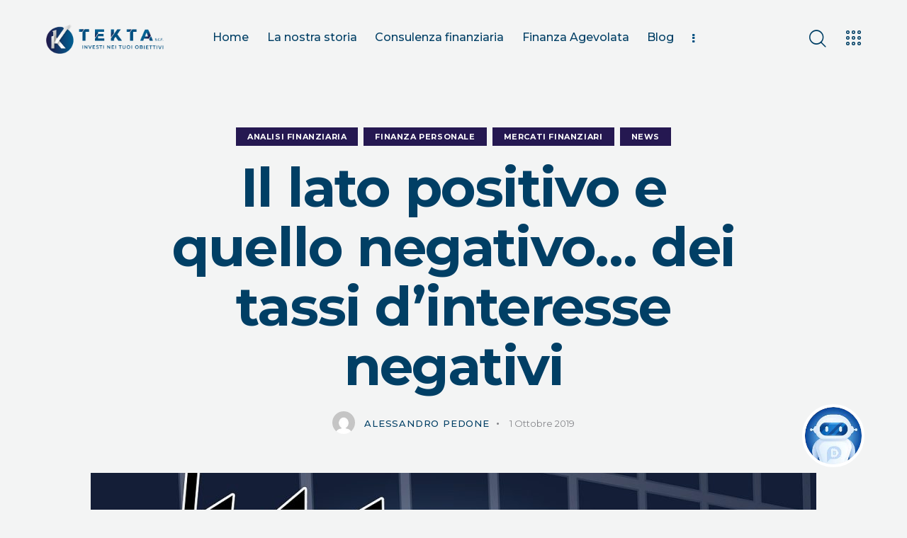

--- FILE ---
content_type: text/html; charset=UTF-8
request_url: https://www.tekta.it/il-lato-positivo-e-quello-negativo-dei-tassi-dinteresse-negativi/
body_size: 37176
content:
<!DOCTYPE html>
<html lang="it-IT" prefix="og: http://ogp.me/ns# fb: http://ogp.me/ns/fb#" class="no-js scheme_default">

<head>
				<meta charset="UTF-8">
					<meta name="viewport" content="width=device-width, initial-scale=1">
		<meta name="format-detection" content="telephone=no">
		<link rel="profile" href="//gmpg.org/xfn/11">
		<meta name='robots' content='index, follow, max-image-preview:large, max-snippet:-1, max-video-preview:-1' />
	<style>img:is([sizes="auto" i], [sizes^="auto," i]) { contain-intrinsic-size: 3000px 1500px }</style>
	<link rel="alternate" hreflang="it" href="https://www.tekta.it/il-lato-positivo-e-quello-negativo-dei-tassi-dinteresse-negativi/" />
<link rel="alternate" hreflang="x-default" href="https://www.tekta.it/il-lato-positivo-e-quello-negativo-dei-tassi-dinteresse-negativi/" />

	<!-- This site is optimized with the Yoast SEO plugin v26.6 - https://yoast.com/wordpress/plugins/seo/ -->
	<title>Il lato positivo e quello negativo… dei tassi d’interesse negativi - Tekta s.c.f.</title>
	<link rel="canonical" href="https://www.tekta.it/il-lato-positivo-e-quello-negativo-dei-tassi-dinteresse-negativi/" />
	<script type="application/ld+json" class="yoast-schema-graph">{"@context":"https://schema.org","@graph":[{"@type":"Article","@id":"https://www.tekta.it/il-lato-positivo-e-quello-negativo-dei-tassi-dinteresse-negativi/#article","isPartOf":{"@id":"https://www.tekta.it/il-lato-positivo-e-quello-negativo-dei-tassi-dinteresse-negativi/"},"author":{"name":"Alessandro Pedone","@id":"https://www.tekta.it/#/schema/person/23281c251038ce85e84f06e45cd51f5f"},"headline":"Il lato positivo e quello negativo… dei tassi d’interesse negativi","datePublished":"2019-10-01T10:44:49+00:00","dateModified":"2023-04-03T10:45:15+00:00","mainEntityOfPage":{"@id":"https://www.tekta.it/il-lato-positivo-e-quello-negativo-dei-tassi-dinteresse-negativi/"},"wordCount":1618,"publisher":{"@id":"https://www.tekta.it/#organization"},"image":{"@id":"https://www.tekta.it/il-lato-positivo-e-quello-negativo-dei-tassi-dinteresse-negativi/#primaryimage"},"thumbnailUrl":"https://www.tekta.it/wp-content/uploads/2023/03/evid-Il-lato-positivo-e-quello-negativo…-dei-tassi-dinteresse-negativi.jpeg","articleSection":["Analisi Finanziaria","Finanza Personale","Mercati Finanziari","News"],"inLanguage":"it-IT"},{"@type":"WebPage","@id":"https://www.tekta.it/il-lato-positivo-e-quello-negativo-dei-tassi-dinteresse-negativi/","url":"https://www.tekta.it/il-lato-positivo-e-quello-negativo-dei-tassi-dinteresse-negativi/","name":"Il lato positivo e quello negativo… dei tassi d’interesse negativi - Tekta s.c.f.","isPartOf":{"@id":"https://www.tekta.it/#website"},"primaryImageOfPage":{"@id":"https://www.tekta.it/il-lato-positivo-e-quello-negativo-dei-tassi-dinteresse-negativi/#primaryimage"},"image":{"@id":"https://www.tekta.it/il-lato-positivo-e-quello-negativo-dei-tassi-dinteresse-negativi/#primaryimage"},"thumbnailUrl":"https://www.tekta.it/wp-content/uploads/2023/03/evid-Il-lato-positivo-e-quello-negativo…-dei-tassi-dinteresse-negativi.jpeg","datePublished":"2019-10-01T10:44:49+00:00","dateModified":"2023-04-03T10:45:15+00:00","breadcrumb":{"@id":"https://www.tekta.it/il-lato-positivo-e-quello-negativo-dei-tassi-dinteresse-negativi/#breadcrumb"},"inLanguage":"it-IT","potentialAction":[{"@type":"ReadAction","target":["https://www.tekta.it/il-lato-positivo-e-quello-negativo-dei-tassi-dinteresse-negativi/"]}]},{"@type":"ImageObject","inLanguage":"it-IT","@id":"https://www.tekta.it/il-lato-positivo-e-quello-negativo-dei-tassi-dinteresse-negativi/#primaryimage","url":"https://www.tekta.it/wp-content/uploads/2023/03/evid-Il-lato-positivo-e-quello-negativo…-dei-tassi-dinteresse-negativi.jpeg","contentUrl":"https://www.tekta.it/wp-content/uploads/2023/03/evid-Il-lato-positivo-e-quello-negativo…-dei-tassi-dinteresse-negativi.jpeg","width":1024,"height":724},{"@type":"BreadcrumbList","@id":"https://www.tekta.it/il-lato-positivo-e-quello-negativo-dei-tassi-dinteresse-negativi/#breadcrumb","itemListElement":[{"@type":"ListItem","position":1,"name":"Home","item":"https://www.tekta.it/"},{"@type":"ListItem","position":2,"name":"Il lato positivo e quello negativo… dei tassi d’interesse negativi"}]},{"@type":"WebSite","@id":"https://www.tekta.it/#website","url":"https://www.tekta.it/","name":"Tekta s.c.f.","description":"Investi nei tuoi obiettivi","publisher":{"@id":"https://www.tekta.it/#organization"},"potentialAction":[{"@type":"SearchAction","target":{"@type":"EntryPoint","urlTemplate":"https://www.tekta.it/?s={search_term_string}"},"query-input":{"@type":"PropertyValueSpecification","valueRequired":true,"valueName":"search_term_string"}}],"inLanguage":"it-IT"},{"@type":"Organization","@id":"https://www.tekta.it/#organization","name":"Tekta s.c.f.","url":"https://www.tekta.it/","logo":{"@type":"ImageObject","inLanguage":"it-IT","@id":"https://www.tekta.it/#/schema/logo/image/","url":"https://www.tekta.it/wp-content/uploads/2023/04/Tekta-scf-logo-oriz-piccolo.png","contentUrl":"https://www.tekta.it/wp-content/uploads/2023/04/Tekta-scf-logo-oriz-piccolo.png","width":440,"height":115,"caption":"Tekta s.c.f."},"image":{"@id":"https://www.tekta.it/#/schema/logo/image/"}},{"@type":"Person","@id":"https://www.tekta.it/#/schema/person/23281c251038ce85e84f06e45cd51f5f","name":"Alessandro Pedone","image":{"@type":"ImageObject","inLanguage":"it-IT","@id":"https://www.tekta.it/#/schema/person/image/","url":"https://secure.gravatar.com/avatar/36acffbbd96f44800f3b792a1f88d0006549a5173e0e7ddee56f2707d58e7c5b?s=96&d=mm&r=g","contentUrl":"https://secure.gravatar.com/avatar/36acffbbd96f44800f3b792a1f88d0006549a5173e0e7ddee56f2707d58e7c5b?s=96&d=mm&r=g","caption":"Alessandro Pedone"},"url":"https://www.tekta.it/author/alessandro/"}]}</script>
	<!-- / Yoast SEO plugin. -->


<link rel='dns-prefetch' href='//unpkg.com' />
<link rel='dns-prefetch' href='//cdn.maptiler.com' />
<link rel='dns-prefetch' href='//www.googletagmanager.com' />
<link rel='dns-prefetch' href='//fonts.googleapis.com' />
<link rel="alternate" type="application/rss+xml" title="Tekta s.c.f. &raquo; Feed" href="https://www.tekta.it/feed/" />
<link rel="alternate" type="application/rss+xml" title="Tekta s.c.f. &raquo; Feed dei commenti" href="https://www.tekta.it/comments/feed/" />
			<meta property="og:type" content="article" />
			<meta property="og:url" content="https://www.tekta.it/il-lato-positivo-e-quello-negativo-dei-tassi-dinteresse-negativi/" />
			<meta property="og:title" content="Il lato positivo e quello negativo… dei tassi d’interesse negativi" />
			<meta property="og:description" content="Mentre viviamo delle trasformazioni storiche, in genere, non abbiamo la lucidità mentale per comprenderle appieno. Il cambiamento avviene mentre siamo occupati a fare altro. In questi ultimi mesi, mi sto formando sempre di più la convinzione che stiamo vivendo una radicale trasformazione del concetto di moneta e quindi anche del mondo della finanza.Il lato positivoLa" />  
							<meta property="og:image" content="https://www.tekta.it/wp-content/uploads/2023/03/evid-Il-lato-positivo-e-quello-negativo…-dei-tassi-dinteresse-negativi.jpeg"/>
				<script type="text/javascript">
/* <![CDATA[ */
window._wpemojiSettings = {"baseUrl":"https:\/\/s.w.org\/images\/core\/emoji\/16.0.1\/72x72\/","ext":".png","svgUrl":"https:\/\/s.w.org\/images\/core\/emoji\/16.0.1\/svg\/","svgExt":".svg","source":{"concatemoji":"https:\/\/www.tekta.it\/wp-includes\/js\/wp-emoji-release.min.js?ver=6.8.3"}};
/*! This file is auto-generated */
!function(s,n){var o,i,e;function c(e){try{var t={supportTests:e,timestamp:(new Date).valueOf()};sessionStorage.setItem(o,JSON.stringify(t))}catch(e){}}function p(e,t,n){e.clearRect(0,0,e.canvas.width,e.canvas.height),e.fillText(t,0,0);var t=new Uint32Array(e.getImageData(0,0,e.canvas.width,e.canvas.height).data),a=(e.clearRect(0,0,e.canvas.width,e.canvas.height),e.fillText(n,0,0),new Uint32Array(e.getImageData(0,0,e.canvas.width,e.canvas.height).data));return t.every(function(e,t){return e===a[t]})}function u(e,t){e.clearRect(0,0,e.canvas.width,e.canvas.height),e.fillText(t,0,0);for(var n=e.getImageData(16,16,1,1),a=0;a<n.data.length;a++)if(0!==n.data[a])return!1;return!0}function f(e,t,n,a){switch(t){case"flag":return n(e,"\ud83c\udff3\ufe0f\u200d\u26a7\ufe0f","\ud83c\udff3\ufe0f\u200b\u26a7\ufe0f")?!1:!n(e,"\ud83c\udde8\ud83c\uddf6","\ud83c\udde8\u200b\ud83c\uddf6")&&!n(e,"\ud83c\udff4\udb40\udc67\udb40\udc62\udb40\udc65\udb40\udc6e\udb40\udc67\udb40\udc7f","\ud83c\udff4\u200b\udb40\udc67\u200b\udb40\udc62\u200b\udb40\udc65\u200b\udb40\udc6e\u200b\udb40\udc67\u200b\udb40\udc7f");case"emoji":return!a(e,"\ud83e\udedf")}return!1}function g(e,t,n,a){var r="undefined"!=typeof WorkerGlobalScope&&self instanceof WorkerGlobalScope?new OffscreenCanvas(300,150):s.createElement("canvas"),o=r.getContext("2d",{willReadFrequently:!0}),i=(o.textBaseline="top",o.font="600 32px Arial",{});return e.forEach(function(e){i[e]=t(o,e,n,a)}),i}function t(e){var t=s.createElement("script");t.src=e,t.defer=!0,s.head.appendChild(t)}"undefined"!=typeof Promise&&(o="wpEmojiSettingsSupports",i=["flag","emoji"],n.supports={everything:!0,everythingExceptFlag:!0},e=new Promise(function(e){s.addEventListener("DOMContentLoaded",e,{once:!0})}),new Promise(function(t){var n=function(){try{var e=JSON.parse(sessionStorage.getItem(o));if("object"==typeof e&&"number"==typeof e.timestamp&&(new Date).valueOf()<e.timestamp+604800&&"object"==typeof e.supportTests)return e.supportTests}catch(e){}return null}();if(!n){if("undefined"!=typeof Worker&&"undefined"!=typeof OffscreenCanvas&&"undefined"!=typeof URL&&URL.createObjectURL&&"undefined"!=typeof Blob)try{var e="postMessage("+g.toString()+"("+[JSON.stringify(i),f.toString(),p.toString(),u.toString()].join(",")+"));",a=new Blob([e],{type:"text/javascript"}),r=new Worker(URL.createObjectURL(a),{name:"wpTestEmojiSupports"});return void(r.onmessage=function(e){c(n=e.data),r.terminate(),t(n)})}catch(e){}c(n=g(i,f,p,u))}t(n)}).then(function(e){for(var t in e)n.supports[t]=e[t],n.supports.everything=n.supports.everything&&n.supports[t],"flag"!==t&&(n.supports.everythingExceptFlag=n.supports.everythingExceptFlag&&n.supports[t]);n.supports.everythingExceptFlag=n.supports.everythingExceptFlag&&!n.supports.flag,n.DOMReady=!1,n.readyCallback=function(){n.DOMReady=!0}}).then(function(){return e}).then(function(){var e;n.supports.everything||(n.readyCallback(),(e=n.source||{}).concatemoji?t(e.concatemoji):e.wpemoji&&e.twemoji&&(t(e.twemoji),t(e.wpemoji)))}))}((window,document),window._wpemojiSettings);
/* ]]> */
</script>
<link property="stylesheet" rel='stylesheet' id='trx_addons-icons-css' href='https://www.tekta.it/wp-content/plugins/trx_addons/css/font-icons/css/trx_addons_icons.css' type='text/css' media='all' />
<link property="stylesheet" rel='stylesheet' id='wealthco-font-google_fonts-css' href='https://fonts.googleapis.com/css2?family=Montserrat:ital,wght@0,400;0,500;0,700;1,400;1,500;1,700&#038;subset=latin,latin-ext&#038;display=swap' type='text/css' media='all' />
<link property="stylesheet" rel='stylesheet' id='wealthco-fontello-css' href='https://www.tekta.it/wp-content/themes/wealthco/skins/default/css/font-icons/css/fontello.css' type='text/css' media='all' />
<style id='wp-emoji-styles-inline-css' type='text/css'>

	img.wp-smiley, img.emoji {
		display: inline !important;
		border: none !important;
		box-shadow: none !important;
		height: 1em !important;
		width: 1em !important;
		margin: 0 0.07em !important;
		vertical-align: -0.1em !important;
		background: none !important;
		padding: 0 !important;
	}
</style>
<link property="stylesheet" rel='stylesheet' id='wp-block-library-css' href='https://www.tekta.it/wp-includes/css/dist/block-library/style.min.css?ver=6.8.3' type='text/css' media='all' />
<style id='classic-theme-styles-inline-css' type='text/css'>
/*! This file is auto-generated */
.wp-block-button__link{color:#fff;background-color:#32373c;border-radius:9999px;box-shadow:none;text-decoration:none;padding:calc(.667em + 2px) calc(1.333em + 2px);font-size:1.125em}.wp-block-file__button{background:#32373c;color:#fff;text-decoration:none}
</style>
<style id='global-styles-inline-css' type='text/css'>
:root{--wp--preset--aspect-ratio--square: 1;--wp--preset--aspect-ratio--4-3: 4/3;--wp--preset--aspect-ratio--3-4: 3/4;--wp--preset--aspect-ratio--3-2: 3/2;--wp--preset--aspect-ratio--2-3: 2/3;--wp--preset--aspect-ratio--16-9: 16/9;--wp--preset--aspect-ratio--9-16: 9/16;--wp--preset--color--black: #000000;--wp--preset--color--cyan-bluish-gray: #abb8c3;--wp--preset--color--white: #ffffff;--wp--preset--color--pale-pink: #f78da7;--wp--preset--color--vivid-red: #cf2e2e;--wp--preset--color--luminous-vivid-orange: #ff6900;--wp--preset--color--luminous-vivid-amber: #fcb900;--wp--preset--color--light-green-cyan: #7bdcb5;--wp--preset--color--vivid-green-cyan: #00d084;--wp--preset--color--pale-cyan-blue: #8ed1fc;--wp--preset--color--vivid-cyan-blue: #0693e3;--wp--preset--color--vivid-purple: #9b51e0;--wp--preset--color--bg-color: #f3f4f4;--wp--preset--color--bd-color: #DDDEE0;--wp--preset--color--text-dark: #013f65;--wp--preset--color--text-light: #86878B;--wp--preset--color--text-link: #251851;--wp--preset--color--text-hover: #251851;--wp--preset--color--text-link-2: #251851;--wp--preset--color--text-hover-2: #45437b;--wp--preset--color--text-link-3: #006491;--wp--preset--color--text-hover-3: #4d94b4;--wp--preset--gradient--vivid-cyan-blue-to-vivid-purple: linear-gradient(135deg,rgba(6,147,227,1) 0%,rgb(155,81,224) 100%);--wp--preset--gradient--light-green-cyan-to-vivid-green-cyan: linear-gradient(135deg,rgb(122,220,180) 0%,rgb(0,208,130) 100%);--wp--preset--gradient--luminous-vivid-amber-to-luminous-vivid-orange: linear-gradient(135deg,rgba(252,185,0,1) 0%,rgba(255,105,0,1) 100%);--wp--preset--gradient--luminous-vivid-orange-to-vivid-red: linear-gradient(135deg,rgba(255,105,0,1) 0%,rgb(207,46,46) 100%);--wp--preset--gradient--very-light-gray-to-cyan-bluish-gray: linear-gradient(135deg,rgb(238,238,238) 0%,rgb(169,184,195) 100%);--wp--preset--gradient--cool-to-warm-spectrum: linear-gradient(135deg,rgb(74,234,220) 0%,rgb(151,120,209) 20%,rgb(207,42,186) 40%,rgb(238,44,130) 60%,rgb(251,105,98) 80%,rgb(254,248,76) 100%);--wp--preset--gradient--blush-light-purple: linear-gradient(135deg,rgb(255,206,236) 0%,rgb(152,150,240) 100%);--wp--preset--gradient--blush-bordeaux: linear-gradient(135deg,rgb(254,205,165) 0%,rgb(254,45,45) 50%,rgb(107,0,62) 100%);--wp--preset--gradient--luminous-dusk: linear-gradient(135deg,rgb(255,203,112) 0%,rgb(199,81,192) 50%,rgb(65,88,208) 100%);--wp--preset--gradient--pale-ocean: linear-gradient(135deg,rgb(255,245,203) 0%,rgb(182,227,212) 50%,rgb(51,167,181) 100%);--wp--preset--gradient--electric-grass: linear-gradient(135deg,rgb(202,248,128) 0%,rgb(113,206,126) 100%);--wp--preset--gradient--midnight: linear-gradient(135deg,rgb(2,3,129) 0%,rgb(40,116,252) 100%);--wp--preset--font-size--small: 13px;--wp--preset--font-size--medium: 20px;--wp--preset--font-size--large: 36px;--wp--preset--font-size--x-large: 42px;--wp--preset--spacing--20: 0.44rem;--wp--preset--spacing--30: 0.67rem;--wp--preset--spacing--40: 1rem;--wp--preset--spacing--50: 1.5rem;--wp--preset--spacing--60: 2.25rem;--wp--preset--spacing--70: 3.38rem;--wp--preset--spacing--80: 5.06rem;--wp--preset--shadow--natural: 6px 6px 9px rgba(0, 0, 0, 0.2);--wp--preset--shadow--deep: 12px 12px 50px rgba(0, 0, 0, 0.4);--wp--preset--shadow--sharp: 6px 6px 0px rgba(0, 0, 0, 0.2);--wp--preset--shadow--outlined: 6px 6px 0px -3px rgba(255, 255, 255, 1), 6px 6px rgba(0, 0, 0, 1);--wp--preset--shadow--crisp: 6px 6px 0px rgba(0, 0, 0, 1);}:where(.is-layout-flex){gap: 0.5em;}:where(.is-layout-grid){gap: 0.5em;}body .is-layout-flex{display: flex;}.is-layout-flex{flex-wrap: wrap;align-items: center;}.is-layout-flex > :is(*, div){margin: 0;}body .is-layout-grid{display: grid;}.is-layout-grid > :is(*, div){margin: 0;}:where(.wp-block-columns.is-layout-flex){gap: 2em;}:where(.wp-block-columns.is-layout-grid){gap: 2em;}:where(.wp-block-post-template.is-layout-flex){gap: 1.25em;}:where(.wp-block-post-template.is-layout-grid){gap: 1.25em;}.has-black-color{color: var(--wp--preset--color--black) !important;}.has-cyan-bluish-gray-color{color: var(--wp--preset--color--cyan-bluish-gray) !important;}.has-white-color{color: var(--wp--preset--color--white) !important;}.has-pale-pink-color{color: var(--wp--preset--color--pale-pink) !important;}.has-vivid-red-color{color: var(--wp--preset--color--vivid-red) !important;}.has-luminous-vivid-orange-color{color: var(--wp--preset--color--luminous-vivid-orange) !important;}.has-luminous-vivid-amber-color{color: var(--wp--preset--color--luminous-vivid-amber) !important;}.has-light-green-cyan-color{color: var(--wp--preset--color--light-green-cyan) !important;}.has-vivid-green-cyan-color{color: var(--wp--preset--color--vivid-green-cyan) !important;}.has-pale-cyan-blue-color{color: var(--wp--preset--color--pale-cyan-blue) !important;}.has-vivid-cyan-blue-color{color: var(--wp--preset--color--vivid-cyan-blue) !important;}.has-vivid-purple-color{color: var(--wp--preset--color--vivid-purple) !important;}.has-black-background-color{background-color: var(--wp--preset--color--black) !important;}.has-cyan-bluish-gray-background-color{background-color: var(--wp--preset--color--cyan-bluish-gray) !important;}.has-white-background-color{background-color: var(--wp--preset--color--white) !important;}.has-pale-pink-background-color{background-color: var(--wp--preset--color--pale-pink) !important;}.has-vivid-red-background-color{background-color: var(--wp--preset--color--vivid-red) !important;}.has-luminous-vivid-orange-background-color{background-color: var(--wp--preset--color--luminous-vivid-orange) !important;}.has-luminous-vivid-amber-background-color{background-color: var(--wp--preset--color--luminous-vivid-amber) !important;}.has-light-green-cyan-background-color{background-color: var(--wp--preset--color--light-green-cyan) !important;}.has-vivid-green-cyan-background-color{background-color: var(--wp--preset--color--vivid-green-cyan) !important;}.has-pale-cyan-blue-background-color{background-color: var(--wp--preset--color--pale-cyan-blue) !important;}.has-vivid-cyan-blue-background-color{background-color: var(--wp--preset--color--vivid-cyan-blue) !important;}.has-vivid-purple-background-color{background-color: var(--wp--preset--color--vivid-purple) !important;}.has-black-border-color{border-color: var(--wp--preset--color--black) !important;}.has-cyan-bluish-gray-border-color{border-color: var(--wp--preset--color--cyan-bluish-gray) !important;}.has-white-border-color{border-color: var(--wp--preset--color--white) !important;}.has-pale-pink-border-color{border-color: var(--wp--preset--color--pale-pink) !important;}.has-vivid-red-border-color{border-color: var(--wp--preset--color--vivid-red) !important;}.has-luminous-vivid-orange-border-color{border-color: var(--wp--preset--color--luminous-vivid-orange) !important;}.has-luminous-vivid-amber-border-color{border-color: var(--wp--preset--color--luminous-vivid-amber) !important;}.has-light-green-cyan-border-color{border-color: var(--wp--preset--color--light-green-cyan) !important;}.has-vivid-green-cyan-border-color{border-color: var(--wp--preset--color--vivid-green-cyan) !important;}.has-pale-cyan-blue-border-color{border-color: var(--wp--preset--color--pale-cyan-blue) !important;}.has-vivid-cyan-blue-border-color{border-color: var(--wp--preset--color--vivid-cyan-blue) !important;}.has-vivid-purple-border-color{border-color: var(--wp--preset--color--vivid-purple) !important;}.has-vivid-cyan-blue-to-vivid-purple-gradient-background{background: var(--wp--preset--gradient--vivid-cyan-blue-to-vivid-purple) !important;}.has-light-green-cyan-to-vivid-green-cyan-gradient-background{background: var(--wp--preset--gradient--light-green-cyan-to-vivid-green-cyan) !important;}.has-luminous-vivid-amber-to-luminous-vivid-orange-gradient-background{background: var(--wp--preset--gradient--luminous-vivid-amber-to-luminous-vivid-orange) !important;}.has-luminous-vivid-orange-to-vivid-red-gradient-background{background: var(--wp--preset--gradient--luminous-vivid-orange-to-vivid-red) !important;}.has-very-light-gray-to-cyan-bluish-gray-gradient-background{background: var(--wp--preset--gradient--very-light-gray-to-cyan-bluish-gray) !important;}.has-cool-to-warm-spectrum-gradient-background{background: var(--wp--preset--gradient--cool-to-warm-spectrum) !important;}.has-blush-light-purple-gradient-background{background: var(--wp--preset--gradient--blush-light-purple) !important;}.has-blush-bordeaux-gradient-background{background: var(--wp--preset--gradient--blush-bordeaux) !important;}.has-luminous-dusk-gradient-background{background: var(--wp--preset--gradient--luminous-dusk) !important;}.has-pale-ocean-gradient-background{background: var(--wp--preset--gradient--pale-ocean) !important;}.has-electric-grass-gradient-background{background: var(--wp--preset--gradient--electric-grass) !important;}.has-midnight-gradient-background{background: var(--wp--preset--gradient--midnight) !important;}.has-small-font-size{font-size: var(--wp--preset--font-size--small) !important;}.has-medium-font-size{font-size: var(--wp--preset--font-size--medium) !important;}.has-large-font-size{font-size: var(--wp--preset--font-size--large) !important;}.has-x-large-font-size{font-size: var(--wp--preset--font-size--x-large) !important;}
:where(.wp-block-post-template.is-layout-flex){gap: 1.25em;}:where(.wp-block-post-template.is-layout-grid){gap: 1.25em;}
:where(.wp-block-columns.is-layout-flex){gap: 2em;}:where(.wp-block-columns.is-layout-grid){gap: 2em;}
:root :where(.wp-block-pullquote){font-size: 1.5em;line-height: 1.6;}
</style>
<link property="stylesheet" rel='stylesheet' id='advanced-popups-css' href='https://www.tekta.it/wp-content/plugins/advanced-popups/public/css/advanced-popups-public.css?ver=1.2.2' type='text/css' media='all' />
<link property="stylesheet" rel='stylesheet' id='contact-form-7-css' href='https://www.tekta.it/wp-content/plugins/contact-form-7/includes/css/styles.css?ver=6.1.4' type='text/css' media='all' />
<link property="stylesheet" rel='stylesheet' id='mailup-css' href='https://www.tekta.it/wp-content/plugins/mailup-email-and-newsletter-subscription-form/public/css/mailup-public.css?ver=1.2.7' type='text/css' media='all' />
<link property="stylesheet" rel='stylesheet' id='pmpro_frontend-css' href='https://www.tekta.it/wp-content/plugins/paid-memberships-pro/css/frontend.css?ver=2.12.2' type='text/css' media='screen' />
<link property="stylesheet" rel='stylesheet' id='pmpro_print-css' href='https://www.tekta.it/wp-content/plugins/paid-memberships-pro/css/print.css?ver=2.12.2' type='text/css' media='print' />
<link property="stylesheet" rel='stylesheet' id='magnific-popup-css' href='https://www.tekta.it/wp-content/plugins/trx_addons/js/magnific/magnific-popup.min.css' type='text/css' media='all' />
<link property="stylesheet" rel='stylesheet' id='wpml-legacy-horizontal-list-0-css' href='https://www.tekta.it/wp-content/plugins/sitepress-multilingual-cms/templates/language-switchers/legacy-list-horizontal/style.min.css?ver=1' type='text/css' media='all' />
<link property="stylesheet" rel='stylesheet' id='openstreet-maps-css' href='https://unpkg.com/leaflet@1.4.0/dist/leaflet.css' type='text/css' media='all' />
<link property="stylesheet" rel='stylesheet' id='openstreet-maps-geocoder-css' href='https://unpkg.com/leaflet-control-geocoder/dist/Control.Geocoder.css' type='text/css' media='all' />
<link property="stylesheet" rel='stylesheet' id='openstreet-maps-cluster-css' href='https://unpkg.com/leaflet.markercluster@1.4.1/dist/MarkerCluster.css' type='text/css' media='all' />
<link property="stylesheet" rel='stylesheet' id='openstreet-maps-cluster-default-css' href='https://unpkg.com/leaflet.markercluster@1.4.1/dist/MarkerCluster.Default.css' type='text/css' media='all' />
<link property="stylesheet" rel='stylesheet' id='openstreet-maps-mapbox-gl-css' href='https://cdn.maptiler.com/mapbox-gl-js/v0.53.0/mapbox-gl.css' type='text/css' media='all' />
<link property="stylesheet" rel='stylesheet' id='trx_addons-css' href='https://www.tekta.it/wp-content/plugins/trx_addons/css/__styles-full.css' type='text/css' media='all' />
<link property="stylesheet" rel='stylesheet' id='trx_addons-animations-css' href='https://www.tekta.it/wp-content/plugins/trx_addons/css/trx_addons.animations.css' type='text/css' media='all' />
<link property="stylesheet" rel='stylesheet' id='elementor-icons-css' href='https://www.tekta.it/wp-content/plugins/elementor/assets/lib/eicons/css/elementor-icons.min.css?ver=5.45.0' type='text/css' media='all' />
<link property="stylesheet" rel='stylesheet' id='elementor-frontend-css' href='https://www.tekta.it/wp-content/plugins/elementor/assets/css/frontend.min.css?ver=3.34.0' type='text/css' media='all' />
<style id='elementor-frontend-inline-css' type='text/css'>
.elementor-kit-15{--e-global-color-primary:#004F80;--e-global-color-secondary:#FFFFFF;--e-global-color-text:#656565;--e-global-color-accent:#251851;--e-global-color-61c01e98:#006491;--e-global-color-69bf31ed:#AEAEAE;--e-global-color-7a1ccbe5:#CACACA;--e-global-color-13ed1179:#F3F4F4;--e-global-typography-primary-font-family:"Roboto";--e-global-typography-primary-font-weight:600;--e-global-typography-secondary-font-family:"Roboto Slab";--e-global-typography-secondary-font-weight:400;--e-global-typography-text-font-family:"Roboto";--e-global-typography-text-font-weight:400;--e-global-typography-accent-font-family:"Roboto";--e-global-typography-accent-font-weight:500;}.elementor-section.elementor-section-boxed > .elementor-container{max-width:1320px;}.e-con{--container-max-width:1320px;}.elementor-widget:not(:last-child){margin-block-end:0px;}.elementor-element{--widgets-spacing:0px 0px;--widgets-spacing-row:0px;--widgets-spacing-column:0px;}{}.sc_layouts_title_caption{display:var(--page-title-display);}@media(max-width:1024px){.elementor-section.elementor-section-boxed > .elementor-container{max-width:1024px;}.e-con{--container-max-width:1024px;}}@media(max-width:767px){.elementor-section.elementor-section-boxed > .elementor-container{max-width:767px;}.e-con{--container-max-width:767px;}}
</style>
<link property="stylesheet" rel='stylesheet' id='elementor-gf-local-roboto-css' href='https://www.tekta.it/wp-content/uploads/elementor/google-fonts/css/roboto.css?ver=1742798154' type='text/css' media='all' />
<link property="stylesheet" rel='stylesheet' id='elementor-gf-local-robotoslab-css' href='https://www.tekta.it/wp-content/uploads/elementor/google-fonts/css/robotoslab.css?ver=1742798159' type='text/css' media='all' />

<style id="elementor-post-16788">.elementor-16788 .elementor-element.elementor-element-2700e64d > .elementor-container > .elementor-column > .elementor-widget-wrap{align-content:center;align-items:center;}.elementor-16788 .elementor-element.elementor-element-2700e64d .trx_addons_bg_text{z-index:0;}.elementor-16788 .elementor-element.elementor-element-2700e64d .trx_addons_bg_text.trx_addons_marquee_wrap .trx_addons_marquee_element{padding-right:50px;}.elementor-16788 .elementor-element.elementor-element-2700e64d{padding:20px 50px 20px 50px;z-index:9;}.elementor-16788 .elementor-element.elementor-element-cb954e2 .logo_image{max-height:81px;}.elementor-16788 .elementor-element.elementor-element-4f4a628e{z-index:10;}.elementor-16788 .elementor-element.elementor-element-3ed00d02{z-index:11;}.elementor-16788 .elementor-element.elementor-element-2ecbeed2 > .elementor-widget-container{margin:-5px 0px 0px 0px;}.elementor-16788 .elementor-element.elementor-element-7945906 > .elementor-widget-container{margin:1px 0px 0px 8px;}.elementor-16788 .elementor-element.elementor-element-5232556 > .elementor-widget-container{margin:2px 0px 0px 5px;}.elementor-16788 .elementor-element.elementor-element-5232556 .elementor-icon-wrapper{text-align:center;}.elementor-16788 .elementor-element.elementor-element-5b4d1c1 > .elementor-container > .elementor-column > .elementor-widget-wrap{align-content:center;align-items:center;}.elementor-16788 .elementor-element.elementor-element-5b4d1c1 .trx_addons_bg_text{z-index:0;}.elementor-16788 .elementor-element.elementor-element-5b4d1c1 .trx_addons_bg_text.trx_addons_marquee_wrap .trx_addons_marquee_element{padding-right:50px;}.elementor-16788 .elementor-element.elementor-element-5b4d1c1{padding:0px 50px 0px 50px;z-index:9;}.elementor-16788 .elementor-element.elementor-element-3c0ebfc .logo_image{max-height:81px;}.elementor-16788 .elementor-element.elementor-element-45e209f{z-index:10;}.elementor-16788 .elementor-element.elementor-element-f5fcdb1{z-index:11;}.elementor-16788 .elementor-element.elementor-element-8b9b66f > .elementor-widget-container{margin:-5px 0px 0px 0px;}.elementor-16788 .elementor-element.elementor-element-fb1cd41 > .elementor-widget-container{margin:1px 0px 0px 8px;}.elementor-16788 .elementor-element.elementor-element-d1e3d74 > .elementor-widget-container{margin:2px 0px 0px 5px;}.elementor-16788 .elementor-element.elementor-element-d1e3d74 .elementor-icon-wrapper{text-align:center;}.elementor-16788 .elementor-element.elementor-element-ff8267c > .elementor-container > .elementor-column > .elementor-widget-wrap{align-content:center;align-items:center;}.elementor-16788 .elementor-element.elementor-element-ff8267c:not(.elementor-motion-effects-element-type-background), .elementor-16788 .elementor-element.elementor-element-ff8267c > .elementor-motion-effects-container > .elementor-motion-effects-layer{background-color:#FFFFFF;}.elementor-16788 .elementor-element.elementor-element-ff8267c .trx_addons_bg_text{z-index:0;}.elementor-16788 .elementor-element.elementor-element-ff8267c .trx_addons_bg_text.trx_addons_marquee_wrap .trx_addons_marquee_element{padding-right:50px;}.elementor-16788 .elementor-element.elementor-element-ff8267c{transition:background 0.3s, border 0.3s, border-radius 0.3s, box-shadow 0.3s;padding:10px 0px 10px 0px;z-index:10;}.elementor-16788 .elementor-element.elementor-element-ff8267c > .elementor-background-overlay{transition:background 0.3s, border-radius 0.3s, opacity 0.3s;}.elementor-16788 .elementor-element.elementor-element-37651d7 .logo_image{max-height:5em;}.elementor-16788 .elementor-element.elementor-element-5ddd02f > .elementor-widget-container{margin:-4px 0px 0px 0px;}.elementor-16788 .elementor-element.elementor-element-44c6321 > .elementor-widget-container{margin:1px 0px 0px 0px;}.elementor-16788 .elementor-element.elementor-element-f860ed9 > .elementor-container > .elementor-column > .elementor-widget-wrap{align-content:center;align-items:center;}.elementor-16788 .elementor-element.elementor-element-f860ed9:not(.elementor-motion-effects-element-type-background), .elementor-16788 .elementor-element.elementor-element-f860ed9 > .elementor-motion-effects-container > .elementor-motion-effects-layer{background-color:#FFFFFF;}.elementor-16788 .elementor-element.elementor-element-f860ed9 .trx_addons_bg_text{z-index:0;}.elementor-16788 .elementor-element.elementor-element-f860ed9 .trx_addons_bg_text.trx_addons_marquee_wrap .trx_addons_marquee_element{padding-right:50px;}.elementor-16788 .elementor-element.elementor-element-f860ed9{transition:background 0.3s, border 0.3s, border-radius 0.3s, box-shadow 0.3s;padding:10px 0px 10px 0px;z-index:10;}.elementor-16788 .elementor-element.elementor-element-f860ed9 > .elementor-background-overlay{transition:background 0.3s, border-radius 0.3s, opacity 0.3s;}.elementor-16788 .elementor-element.elementor-element-6ace0f5 > .elementor-widget-container{--e-transform-translateX:50px;--e-transform-translateY:0px;--e-transform-scale:1.5;}.elementor-16788 .elementor-element.elementor-element-6ace0f5 .logo_image{max-height:50em;}.elementor-16788 .elementor-element.elementor-element-0885347 > .elementor-widget-container{margin:-4px 0px 0px 0px;}.elementor-16788 .elementor-element.elementor-element-80e285a > .elementor-widget-container{margin:1px 0px 0px 0px;}@media(max-width:767px){.elementor-16788 .elementor-element.elementor-element-72a1028{width:50%;}.elementor-16788 .elementor-element.elementor-element-37651d7 .logo_image{max-height:25px;}.elementor-16788 .elementor-element.elementor-element-16903ca{width:50%;}.elementor-16788 .elementor-element.elementor-element-5ddd02f > .elementor-widget-container{margin:-7px 0px 0px 0px;}.elementor-16788 .elementor-element.elementor-element-44c6321 > .elementor-widget-container{margin:-7px 0px 0px 0px;}.elementor-16788 .elementor-element.elementor-element-3ebec78{width:50%;}.elementor-16788 .elementor-element.elementor-element-6ace0f5 .logo_image{max-height:25px;}.elementor-16788 .elementor-element.elementor-element-5ab4e21{width:50%;}.elementor-16788 .elementor-element.elementor-element-0885347 > .elementor-widget-container{margin:-7px 0px 0px 0px;}.elementor-16788 .elementor-element.elementor-element-80e285a > .elementor-widget-container{margin:-7px 0px 0px 0px;}}</style>
<style id="elementor-post-18365">.elementor-18365 .elementor-element.elementor-element-2fcd227:not(.elementor-motion-effects-element-type-background), .elementor-18365 .elementor-element.elementor-element-2fcd227 > .elementor-motion-effects-container > .elementor-motion-effects-layer{background-color:#FFFFFF;background-image:url("https://www.tekta.it/wp-content/uploads/2022/01/Tekta-scf-sfondo-scuro.png");background-position:center right;background-size:135% auto;}.elementor-18365 .elementor-element.elementor-element-2fcd227 .trx_addons_bg_text{z-index:0;}.elementor-18365 .elementor-element.elementor-element-2fcd227 .trx_addons_bg_text.trx_addons_marquee_wrap .trx_addons_marquee_element{padding-right:50px;}.elementor-18365 .elementor-element.elementor-element-2fcd227{transition:background 0.3s, border 0.3s, border-radius 0.3s, box-shadow 0.3s;padding:7% 0% 4% 0%;}.elementor-18365 .elementor-element.elementor-element-2fcd227 > .elementor-background-overlay{transition:background 0.3s, border-radius 0.3s, opacity 0.3s;}.elementor-18365 .elementor-element.elementor-element-47942a5 > .elementor-widget-container:hover{--e-transform-translateX:-2%;--e-transform-translateY:-2%;--e-transform-skewX:0deg;}.elementor-18365 .elementor-element.elementor-element-47942a5 > .elementor-widget-container{margin:-6% 0% 0% 8%;}.elementor-18365 .elementor-element.elementor-element-47942a5{text-align:start;}.elementor-bc-flex-widget .elementor-18365 .elementor-element.elementor-element-87730cb.elementor-column .elementor-widget-wrap{align-items:flex-end;}.elementor-18365 .elementor-element.elementor-element-87730cb.elementor-column.elementor-element[data-element_type="column"] > .elementor-widget-wrap.elementor-element-populated{align-content:flex-end;align-items:flex-end;}.elementor-18365 .elementor-element.elementor-element-87730cb > .elementor-element-populated{margin:0% 10% 0% 11%;--e-column-margin-right:10%;--e-column-margin-left:11%;}.elementor-18365 .elementor-element.elementor-element-c1239f8{--spacer-size:6px;}.elementor-18365 .elementor-element.elementor-element-df0a0be{--spacer-size:10px;}.elementor-18365 .elementor-element.elementor-element-54443aa > .elementor-element-populated.elementor-column-wrap{padding:0% 0% 0% 10%;}.elementor-18365 .elementor-element.elementor-element-54443aa > .elementor-element-populated.elementor-widget-wrap{padding:0% 0% 0% 10%;}.elementor-18365 .elementor-element.elementor-element-b91d57a{--spacer-size:6px;}.elementor-18365 .elementor-element.elementor-element-9f0d286 > .elementor-widget-container{margin:0% 0% 2% 0%;}.elementor-18365 .elementor-element.elementor-element-7d3c7ca{--divider-border-style:solid;--divider-color:#CACACA;--divider-border-width:1px;}.elementor-18365 .elementor-element.elementor-element-7d3c7ca > .elementor-widget-container{margin:0% 30% 0% 0%;}.elementor-18365 .elementor-element.elementor-element-7d3c7ca .elementor-divider-separator{width:100%;margin:0 auto;margin-left:0;}.elementor-18365 .elementor-element.elementor-element-7d3c7ca .elementor-divider{text-align:left;padding-block-start:20px;padding-block-end:20px;}.elementor-18365 .elementor-element.elementor-element-7b43d85{--spacer-size:4px;}.elementor-18365 .elementor-element.elementor-element-a832e65{--spacer-size:10px;}.elementor-18365 .elementor-element.elementor-element-81503e4 .sc_item_title_text{-webkit-text-stroke-width:0px;}.elementor-18365 .elementor-element.elementor-element-81503e4 .sc_item_title_text2{-webkit-text-stroke-width:0px;}.elementor-18365 .elementor-element.elementor-element-8663746{--divider-border-style:solid;--divider-color:#CACACA;--divider-border-width:1px;}.elementor-18365 .elementor-element.elementor-element-8663746 > .elementor-widget-container{margin:0% 30% 0% 0%;}.elementor-18365 .elementor-element.elementor-element-8663746 .elementor-divider-separator{width:100%;margin:0 auto;margin-left:0;}.elementor-18365 .elementor-element.elementor-element-8663746 .elementor-divider{text-align:left;padding-block-start:20px;padding-block-end:20px;}.elementor-18365 .elementor-element.elementor-element-aa6c108 .sc_item_title_text{-webkit-text-stroke-width:0px;}.elementor-18365 .elementor-element.elementor-element-aa6c108 .sc_item_title_text2{-webkit-text-stroke-width:0px;}.elementor-18365 .elementor-element.elementor-element-302ad99f:not(.elementor-motion-effects-element-type-background), .elementor-18365 .elementor-element.elementor-element-302ad99f > .elementor-motion-effects-container > .elementor-motion-effects-layer{background-color:#FFFFFF;background-image:url("https://www.tekta.it/wp-content/uploads/2022/01/Tekta-scf-sfondo-scuro.png");background-position:center right;background-size:135% auto;}.elementor-18365 .elementor-element.elementor-element-302ad99f .trx_addons_bg_text{z-index:0;}.elementor-18365 .elementor-element.elementor-element-302ad99f .trx_addons_bg_text.trx_addons_marquee_wrap .trx_addons_marquee_element{padding-right:50px;}.elementor-18365 .elementor-element.elementor-element-302ad99f{transition:background 0.3s, border 0.3s, border-radius 0.3s, box-shadow 0.3s;padding:7% 0% 4% 0%;}.elementor-18365 .elementor-element.elementor-element-302ad99f > .elementor-background-overlay{transition:background 0.3s, border-radius 0.3s, opacity 0.3s;}.elementor-18365 .elementor-element.elementor-element-2b4bb44d > .elementor-widget-container:hover{--e-transform-translateX:-2%;--e-transform-translateY:-2%;--e-transform-skewX:0deg;}.elementor-18365 .elementor-element.elementor-element-2b4bb44d > .elementor-widget-container{margin:-6% 0% 0% 8%;}.elementor-18365 .elementor-element.elementor-element-2b4bb44d{text-align:start;}.elementor-18365 .elementor-element.elementor-element-5ad4a9ec.elementor-column > .elementor-widget-wrap{justify-content:flex-end;}.elementor-18365 .elementor-element.elementor-element-5ad4a9ec > .elementor-element-populated.elementor-column-wrap{padding:0% 0% 0% 10%;}.elementor-18365 .elementor-element.elementor-element-5ad4a9ec > .elementor-element-populated.elementor-widget-wrap{padding:0% 0% 0% 10%;}.elementor-18365 .elementor-element.elementor-element-43dcb1b7{--spacer-size:6px;}.elementor-18365 .elementor-element.elementor-element-5ca00a49 > .elementor-widget-container{margin:0% 0% 2% 0%;}.elementor-18365 .elementor-element.elementor-element-1cf31ab8{--divider-border-style:solid;--divider-color:#CACACA;--divider-border-width:1px;}.elementor-18365 .elementor-element.elementor-element-1cf31ab8 > .elementor-widget-container{margin:0% 30% 0% 0%;}.elementor-18365 .elementor-element.elementor-element-1cf31ab8 .elementor-divider-separator{width:100%;margin:0 auto;margin-left:0;}.elementor-18365 .elementor-element.elementor-element-1cf31ab8 .elementor-divider{text-align:left;padding-block-start:20px;padding-block-end:20px;}.elementor-18365 .elementor-element.elementor-element-328dd60b{--spacer-size:4px;}.elementor-18365 .elementor-element.elementor-element-2e70420a{--spacer-size:10px;}.elementor-18365 .elementor-element.elementor-element-6837c372{--divider-border-style:solid;--divider-color:#CACACA;--divider-border-width:1px;}.elementor-18365 .elementor-element.elementor-element-6837c372 > .elementor-widget-container{margin:0% 30% 0% 0%;}.elementor-18365 .elementor-element.elementor-element-6837c372 .elementor-divider-separator{width:100%;margin:0 auto;margin-left:0;}.elementor-18365 .elementor-element.elementor-element-6837c372 .elementor-divider{text-align:left;padding-block-start:20px;padding-block-end:20px;}.elementor-18365 .elementor-element.elementor-element-334ffe9c .sc_item_title_text{-webkit-text-stroke-width:0px;}.elementor-18365 .elementor-element.elementor-element-334ffe9c .sc_item_title_text2{-webkit-text-stroke-width:0px;}.elementor-18365 .elementor-element.elementor-element-512490d > .elementor-container > .elementor-column > .elementor-widget-wrap{align-content:center;align-items:center;}.elementor-18365 .elementor-element.elementor-element-512490d:not(.elementor-motion-effects-element-type-background), .elementor-18365 .elementor-element.elementor-element-512490d > .elementor-motion-effects-container > .elementor-motion-effects-layer{background-color:transparent;background-image:linear-gradient(-90deg, #CACACA 0%, #FFFFFF 100%);}.elementor-18365 .elementor-element.elementor-element-512490d .trx_addons_bg_text{z-index:0;}.elementor-18365 .elementor-element.elementor-element-512490d .trx_addons_bg_text.trx_addons_marquee_wrap .trx_addons_marquee_element{padding-right:50px;}.elementor-18365 .elementor-element.elementor-element-512490d{transition:background 0.3s, border 0.3s, border-radius 0.3s, box-shadow 0.3s;margin-top:0%;margin-bottom:0%;padding:0% 0% 0% 0%;}.elementor-18365 .elementor-element.elementor-element-512490d > .elementor-background-overlay{transition:background 0.3s, border-radius 0.3s, opacity 0.3s;}.elementor-18365 .elementor-element.elementor-element-47cbd74 > .elementor-element-populated{margin:0% 0% 0% 0%;--e-column-margin-right:0%;--e-column-margin-left:0%;}.elementor-18365 .elementor-element.elementor-element-47cbd74 > .elementor-element-populated.elementor-column-wrap{padding:0% 0% 0% 0%;}.elementor-18365 .elementor-element.elementor-element-47cbd74 > .elementor-element-populated.elementor-widget-wrap{padding:0% 0% 0% 0%;}.elementor-18365 .elementor-element.elementor-element-a453f62 > .elementor-widget-container{margin:0% 0% 0% 0%;padding:0% 0% 0% 0%;}.elementor-18365 .elementor-element.elementor-element-a453f62{font-size:16px;color:#006491;}@media(max-width:1024px){.elementor-18365 .elementor-element.elementor-element-5ad4a9ec.elementor-column > .elementor-widget-wrap{justify-content:flex-end;}.elementor-18365 .elementor-element.elementor-element-5ad4a9ec > .elementor-element-populated.elementor-column-wrap{padding:0% 13% 0% 0%;}.elementor-18365 .elementor-element.elementor-element-5ad4a9ec > .elementor-element-populated.elementor-widget-wrap{padding:0% 13% 0% 0%;}.elementor-18365 .elementor-element.elementor-element-1cf31ab8 > .elementor-widget-container{margin:0% 0% 0% 0%;}.elementor-18365 .elementor-element.elementor-element-1cf31ab8 .elementor-divider{text-align:right;}.elementor-18365 .elementor-element.elementor-element-1cf31ab8 .elementor-divider-separator{margin:0 auto;margin-right:0;}.elementor-18365 .elementor-element.elementor-element-6837c372 > .elementor-widget-container{margin:0% 0% 0% 0%;}.elementor-18365 .elementor-element.elementor-element-6837c372 .elementor-divider{text-align:right;}.elementor-18365 .elementor-element.elementor-element-6837c372 .elementor-divider-separator{margin:0 auto;margin-right:0;}}@media(min-width:768px){.elementor-18365 .elementor-element.elementor-element-fc83988{width:37.869%;}.elementor-18365 .elementor-element.elementor-element-87730cb{width:32.845%;}.elementor-18365 .elementor-element.elementor-element-54443aa{width:28.602%;}}@media(max-width:1024px) and (min-width:768px){.elementor-18365 .elementor-element.elementor-element-fc83988{width:34%;}.elementor-18365 .elementor-element.elementor-element-87730cb{width:33%;}.elementor-18365 .elementor-element.elementor-element-54443aa{width:33%;}.elementor-18365 .elementor-element.elementor-element-4042e27e{width:58%;}.elementor-18365 .elementor-element.elementor-element-5ad4a9ec{width:42%;}}@media(max-width:767px){.elementor-18365 .elementor-element.elementor-element-87730cb > .elementor-element-populated{margin:20px 0px 0px 0px;--e-column-margin-right:0px;--e-column-margin-left:0px;}.elementor-18365 .elementor-element.elementor-element-df0a0be{--spacer-size:5px;}.elementor-18365 .elementor-element.elementor-element-54443aa > .elementor-element-populated{margin:20px 0px 0px 0px;--e-column-margin-right:0px;--e-column-margin-left:0px;}.elementor-18365 .elementor-element.elementor-element-a832e65{--spacer-size:5px;}.elementor-18365 .elementor-element.elementor-element-302ad99f:not(.elementor-motion-effects-element-type-background), .elementor-18365 .elementor-element.elementor-element-302ad99f > .elementor-motion-effects-container > .elementor-motion-effects-layer{background-repeat:no-repeat;background-size:cover;}.elementor-18365 .elementor-element.elementor-element-5ad4a9ec > .elementor-element-populated{margin:20px 0px 0px 0px;--e-column-margin-right:0px;--e-column-margin-left:0px;}.elementor-18365 .elementor-element.elementor-element-2e70420a{--spacer-size:5px;}.elementor-18365 .elementor-element.elementor-element-512490d{padding:5% 0% 5% 0%;}}</style>
<style id="elementor-post-4509">.elementor-4509 .elementor-element.elementor-element-67b4187 > .elementor-container > .elementor-column > .elementor-widget-wrap{align-content:space-between;align-items:space-between;}.elementor-4509 .elementor-element.elementor-element-67b4187 .trx_addons_bg_text{z-index:0;}.elementor-4509 .elementor-element.elementor-element-67b4187 .trx_addons_bg_text.trx_addons_marquee_wrap .trx_addons_marquee_element{padding-right:50px;}.elementor-4509 .elementor-element.elementor-element-1c135e79 > .elementor-widget-container{margin:-4px 0px 15px 0px;}.elementor-4509 .elementor-element.elementor-element-1c135e79 .logo_image{max-height:89px;}.elementor-4509 .elementor-element.elementor-element-6655a08c .sc_item_title_text{-webkit-text-stroke-width:0px;}.elementor-4509 .elementor-element.elementor-element-6655a08c .sc_item_title_text2{-webkit-text-stroke-width:0px;}.elementor-4509 .elementor-element.elementor-element-4648ad9 > .elementor-widget-container{margin:0px 0px 0px 0px;padding:0px 0px 0px 0px;}.elementor-4509 .elementor-element.elementor-element-4648ad9 .elementor-icon-wrapper{text-align:start;}.elementor-4509 .elementor-element.elementor-element-4648ad9.elementor-view-stacked .elementor-icon{background-color:#004F80;}.elementor-4509 .elementor-element.elementor-element-4648ad9.elementor-view-framed .elementor-icon, .elementor-4509 .elementor-element.elementor-element-4648ad9.elementor-view-default .elementor-icon{color:#004F80;border-color:#004F80;}.elementor-4509 .elementor-element.elementor-element-4648ad9.elementor-view-framed .elementor-icon, .elementor-4509 .elementor-element.elementor-element-4648ad9.elementor-view-default .elementor-icon svg{fill:#004F80;}.elementor-4509 .elementor-element.elementor-element-4648ad9 .elementor-icon{font-size:35px;}.elementor-4509 .elementor-element.elementor-element-4648ad9 .elementor-icon svg{height:35px;}.elementor-4509 .elementor-element.elementor-element-4f42819 > .elementor-widget-container{margin:-80px 0px 0px 0px;padding:0px 0px 0px 0px;}.elementor-4509 .elementor-element.elementor-element-8d88f99 .trx_addons_bg_text{z-index:0;}.elementor-4509 .elementor-element.elementor-element-8d88f99 .trx_addons_bg_text.trx_addons_marquee_wrap .trx_addons_marquee_element{padding-right:50px;}.elementor-4509 .elementor-element.elementor-element-8d88f99{border-style:solid;border-width:1px 0px 0px 0px;border-color:#DCDEE6;margin-top:15px;margin-bottom:0px;padding:45px 0px 0px 0px;}.elementor-4509 .elementor-element.elementor-element-efdd0a4{--spacer-size:10px;}.elementor-4509 .elementor-element.elementor-element-013bb75{--spacer-size:5px;}@media(max-width:1024px){.elementor-4509 .elementor-element.elementor-element-1c135e79 .logo_image{max-height:11.5em;}}</style>
<style id="elementor-post-7074">.elementor-7074 .elementor-element.elementor-element-d394f72 .trx_addons_bg_text{z-index:0;}.elementor-7074 .elementor-element.elementor-element-d394f72 .trx_addons_bg_text.trx_addons_marquee_wrap .trx_addons_marquee_element{padding-right:50px;}.elementor-7074 .elementor-element.elementor-element-91a3141:not(.elementor-motion-effects-element-type-background) > .elementor-widget-wrap, .elementor-7074 .elementor-element.elementor-element-91a3141 > .elementor-widget-wrap > .elementor-motion-effects-container > .elementor-motion-effects-layer{background-image:url("https://www.tekta.it/wp-content/uploads/2023/04/Informati-con-Tekta-societa-di-consulenza-finanziaria-indipendente-scaled.jpeg");background-position:center center;background-repeat:no-repeat;background-size:cover;}.elementor-7074 .elementor-element.elementor-element-91a3141 > .elementor-element-populated{transition:background 0.3s, border 0.3s, border-radius 0.3s, box-shadow 0.3s;}.elementor-7074 .elementor-element.elementor-element-91a3141 > .elementor-element-populated > .elementor-background-overlay{transition:background 0.3s, border-radius 0.3s, opacity 0.3s;}.elementor-7074 .elementor-element.elementor-element-637990e{--spacer-size:580px;}.elementor-7074 .elementor-element.elementor-element-48d3da0 > .elementor-element-populated >  .elementor-background-overlay{background-color:#FFFFFF;opacity:0.5;}.elementor-bc-flex-widget .elementor-7074 .elementor-element.elementor-element-48d3da0.elementor-column .elementor-widget-wrap{align-items:center;}.elementor-7074 .elementor-element.elementor-element-48d3da0.elementor-column.elementor-element[data-element_type="column"] > .elementor-widget-wrap.elementor-element-populated{align-content:center;align-items:center;}.elementor-7074 .elementor-element.elementor-element-48d3da0 > .elementor-widget-wrap > .elementor-widget:not(.elementor-widget__width-auto):not(.elementor-widget__width-initial):not(:last-child):not(.elementor-absolute){margin-block-end:: 7px;}.elementor-7074 .elementor-element.elementor-element-48d3da0 > .elementor-element-populated{transition:background 0.3s, border 0.3s, border-radius 0.3s, box-shadow 0.3s;}.elementor-7074 .elementor-element.elementor-element-48d3da0 > .elementor-element-populated > .elementor-background-overlay{transition:background 0.3s, border-radius 0.3s, opacity 0.3s;}.elementor-7074 .elementor-element.elementor-element-48d3da0 > .elementor-element-populated.elementor-column-wrap{padding:40px 62px 40px 62px;}.elementor-7074 .elementor-element.elementor-element-48d3da0 > .elementor-element-populated.elementor-widget-wrap{padding:40px 62px 40px 62px;}.elementor-7074 .elementor-element.elementor-element-9efa3b4 > .elementor-widget-container{margin:-10px 0px 0px 0px;}.elementor-7074 .elementor-element.elementor-element-9efa3b4 .sc_item_title_text{-webkit-text-stroke-width:0px;font-size:0.8em;}.elementor-7074 .elementor-element.elementor-element-9efa3b4 .sc_item_title_text2{-webkit-text-stroke-width:0px;}.elementor-7074 .elementor-element.elementor-element-0f09534{--spacer-size:28px;}@media(min-width:768px){.elementor-7074 .elementor-element.elementor-element-91a3141{width:50%;}.elementor-7074 .elementor-element.elementor-element-48d3da0{width:50%;}}@media(max-width:1024px){.elementor-7074 .elementor-element.elementor-element-637990e{--spacer-size:250px;}.elementor-7074 .elementor-element.elementor-element-48d3da0 > .elementor-element-populated.elementor-column-wrap{padding:35px 30px 35px 30px;}.elementor-7074 .elementor-element.elementor-element-48d3da0 > .elementor-element-populated.elementor-widget-wrap{padding:35px 30px 35px 30px;}.elementor-7074 .elementor-element.elementor-element-9efa3b4 > .elementor-widget-container{margin:-5px 0px 0px 0px;}.elementor-7074 .elementor-element.elementor-element-0f09534{--spacer-size:14px;}}@media(max-width:767px){.elementor-7074 .elementor-element.elementor-element-637990e{--spacer-size:200px;}.elementor-7074 .elementor-element.elementor-element-48d3da0:not(.elementor-motion-effects-element-type-background) > .elementor-widget-wrap, .elementor-7074 .elementor-element.elementor-element-48d3da0 > .elementor-widget-wrap > .elementor-motion-effects-container > .elementor-motion-effects-layer{background-image:url("https://www.tekta.it/wp-content/uploads/2023/04/Informati-con-Tekta-societa-di-consulenza-finanziaria-indipendente-scaled.jpeg");background-position:center left;background-repeat:no-repeat;background-size:cover;}.elementor-7074 .elementor-element.elementor-element-48d3da0{width:100%;}.elementor-7074 .elementor-element.elementor-element-48d3da0 > .elementor-widget-wrap > .elementor-widget:not(.elementor-widget__width-auto):not(.elementor-widget__width-initial):not(:last-child):not(.elementor-absolute){margin-block-end:: 0px;}.elementor-7074 .elementor-element.elementor-element-48d3da0 > .elementor-element-populated >  .elementor-background-overlay{opacity:0.64;}.elementor-7074 .elementor-element.elementor-element-48d3da0 > .elementor-element-populated{margin:0% 0% 0% 0%;--e-column-margin-right:0%;--e-column-margin-left:0%;}.elementor-7074 .elementor-element.elementor-element-48d3da0 > .elementor-element-populated.elementor-column-wrap{padding:10% 6% 10% 6%;}.elementor-7074 .elementor-element.elementor-element-48d3da0 > .elementor-element-populated.elementor-widget-wrap{padding:10% 6% 10% 6%;}.elementor-7074 .elementor-element.elementor-element-9efa3b4 > .elementor-widget-container{margin:0px 0px 0px 0px;padding:0% 0% 0% 0%;}.elementor-7074 .elementor-element.elementor-element-0f09534{--spacer-size:6px;}.elementor-7074 .elementor-element.elementor-element-5c0af5f > .elementor-widget-container{margin:0% 0% 0% 0%;padding:0% 0% 0% 0%;}}</style>
<style id='rs-plugin-settings-inline-css' type='text/css'>
#rs-demo-id {}
</style>
<link property="stylesheet" rel='stylesheet' id='widget-heading-css' href='https://www.tekta.it/wp-content/plugins/elementor/assets/css/widget-heading.min.css?ver=3.34.0' type='text/css' media='all' />
<link property="stylesheet" rel='stylesheet' id='widget-spacer-css' href='https://www.tekta.it/wp-content/plugins/elementor/assets/css/widget-spacer.min.css?ver=3.34.0' type='text/css' media='all' />
<link property="stylesheet" rel='stylesheet' id='widget-image-css' href='https://www.tekta.it/wp-content/plugins/elementor/assets/css/widget-image.min.css?ver=3.34.0' type='text/css' media='all' />
<link property="stylesheet" rel='stylesheet' id='widget-divider-css' href='https://www.tekta.it/wp-content/plugins/elementor/assets/css/widget-divider.min.css?ver=3.34.0' type='text/css' media='all' />
<link property="stylesheet" rel='stylesheet' id='elementor-icons-shared-0-css' href='https://www.tekta.it/wp-content/plugins/elementor/assets/lib/font-awesome/css/fontawesome.min.css?ver=5.15.3' type='text/css' media='all' />
<link property="stylesheet" rel='stylesheet' id='elementor-icons-fa-regular-css' href='https://www.tekta.it/wp-content/plugins/elementor/assets/lib/font-awesome/css/regular.min.css?ver=5.15.3' type='text/css' media='all' />
<link property="stylesheet" rel='stylesheet' id='rs-plugin-settings-css' href='https://www.tekta.it/wp-content/plugins/revslider/public/assets/css/rs6.css?ver=6.6.11' type='text/css' media='all' />
<link property="stylesheet" rel='stylesheet' id='wealthco-style-css' href='https://www.tekta.it/wp-content/themes/wealthco/style.css' type='text/css' media='all' />
<link property="stylesheet" rel='stylesheet' id='mediaelement-css' href='https://www.tekta.it/wp-includes/js/mediaelement/mediaelementplayer-legacy.min.css?ver=4.2.17' type='text/css' media='all' />
<link property="stylesheet" rel='stylesheet' id='wp-mediaelement-css' href='https://www.tekta.it/wp-includes/js/mediaelement/wp-mediaelement.min.css?ver=6.8.3' type='text/css' media='all' />
<link property="stylesheet" rel='stylesheet' id='wealthco-skin-default-css' href='https://www.tekta.it/wp-content/themes/wealthco/skins/default/css/style.css' type='text/css' media='all' />
<link property="stylesheet" rel='stylesheet' id='wealthco-plugins-css' href='https://www.tekta.it/wp-content/themes/wealthco/skins/default/css/__plugins-full.css' type='text/css' media='all' />
<link property="stylesheet" rel='stylesheet' id='wealthco-custom-css' href='https://www.tekta.it/wp-content/themes/wealthco/skins/default/css/__custom.css' type='text/css' media='all' />
<link property="stylesheet" rel='stylesheet' id='wealthco-child-css' href='https://www.tekta.it/wp-content/themes/wealthco-child/style.css' type='text/css' media='all' />
<link property="stylesheet" rel='stylesheet' id='trx_addons-responsive-css' href='https://www.tekta.it/wp-content/plugins/trx_addons/css/__responsive-full.css' type='text/css' media='(max-width:1439px)' />
<link property="stylesheet" rel='stylesheet' id='wealthco-responsive-css' href='https://www.tekta.it/wp-content/themes/wealthco/skins/default/css/__responsive-full.css' type='text/css' media='(max-width:1679px)' />
<link property="stylesheet" rel='stylesheet' id='wealthco-skin-upgrade-styledefault-css' href='https://www.tekta.it/wp-content/themes/wealthco/skins/default/skin-upgrade-style.css' type='text/css' media='all' />
<link property="stylesheet" rel='stylesheet' id='wealthco-responsive-child-css' href='https://www.tekta.it/wp-content/themes/wealthco-child/responsive.css' type='text/css' media='(max-width:1679px)' />
<script type="text/javascript" src="https://www.tekta.it/wp-includes/js/jquery/jquery.min.js?ver=3.7.1" id="jquery-core-js"></script>
<script type="text/javascript" src="https://www.tekta.it/wp-includes/js/jquery/jquery-migrate.min.js?ver=3.4.1" id="jquery-migrate-js"></script>
<link rel="https://api.w.org/" href="https://www.tekta.it/wp-json/" /><link rel="alternate" title="JSON" type="application/json" href="https://www.tekta.it/wp-json/wp/v2/posts/29076" /><link rel="EditURI" type="application/rsd+xml" title="RSD" href="https://www.tekta.it/xmlrpc.php?rsd" />
<meta name="generator" content="WordPress 6.8.3" />
<link rel='shortlink' href='https://www.tekta.it/?p=29076' />
<link rel="alternate" title="oEmbed (JSON)" type="application/json+oembed" href="https://www.tekta.it/wp-json/oembed/1.0/embed?url=https%3A%2F%2Fwww.tekta.it%2Fil-lato-positivo-e-quello-negativo-dei-tassi-dinteresse-negativi%2F" />
<link rel="alternate" title="oEmbed (XML)" type="text/xml+oembed" href="https://www.tekta.it/wp-json/oembed/1.0/embed?url=https%3A%2F%2Fwww.tekta.it%2Fil-lato-positivo-e-quello-negativo-dei-tassi-dinteresse-negativi%2F&#038;format=xml" />
<meta name="generator" content="WPML ver:4.7.4 stt:1,27;" />
		<link rel="preload" href="https://www.tekta.it/wp-content/plugins/advanced-popups/fonts/advanced-popups-icons.woff" as="font" type="font/woff" crossorigin>
		<meta name="cdp-version" content="1.5.0" /><meta name="generator" content="Site Kit by Google 1.168.0" /><meta name="generator" content="Elementor 3.34.0; features: additional_custom_breakpoints; settings: css_print_method-internal, google_font-enabled, font_display-swap">
			<style>
				.e-con.e-parent:nth-of-type(n+4):not(.e-lazyloaded):not(.e-no-lazyload),
				.e-con.e-parent:nth-of-type(n+4):not(.e-lazyloaded):not(.e-no-lazyload) * {
					background-image: none !important;
				}
				@media screen and (max-height: 1024px) {
					.e-con.e-parent:nth-of-type(n+3):not(.e-lazyloaded):not(.e-no-lazyload),
					.e-con.e-parent:nth-of-type(n+3):not(.e-lazyloaded):not(.e-no-lazyload) * {
						background-image: none !important;
					}
				}
				@media screen and (max-height: 640px) {
					.e-con.e-parent:nth-of-type(n+2):not(.e-lazyloaded):not(.e-no-lazyload),
					.e-con.e-parent:nth-of-type(n+2):not(.e-lazyloaded):not(.e-no-lazyload) * {
						background-image: none !important;
					}
				}
			</style>
			
<!-- Snippet Google Tag Manager aggiunto da Site Kit -->
<script type="text/javascript">
/* <![CDATA[ */

			( function( w, d, s, l, i ) {
				w[l] = w[l] || [];
				w[l].push( {'gtm.start': new Date().getTime(), event: 'gtm.js'} );
				var f = d.getElementsByTagName( s )[0],
					j = d.createElement( s ), dl = l != 'dataLayer' ? '&l=' + l : '';
				j.async = true;
				j.src = 'https://www.googletagmanager.com/gtm.js?id=' + i + dl;
				f.parentNode.insertBefore( j, f );
			} )( window, document, 'script', 'dataLayer', 'GTM-KBFSV5VH' );
			
/* ]]> */
</script>

<!-- Termina lo snippet Google Tag Manager aggiunto da Site Kit -->
<meta name="generator" content="Powered by Slider Revolution 6.6.11 - responsive, Mobile-Friendly Slider Plugin for WordPress with comfortable drag and drop interface." />
<link rel="icon" href="https://www.tekta.it/wp-content/uploads/2023/02/cropped-Tekta-logo-pittogramma-32x32.png" sizes="32x32" />
<link rel="icon" href="https://www.tekta.it/wp-content/uploads/2023/02/cropped-Tekta-logo-pittogramma-192x192.png" sizes="192x192" />
<link rel="apple-touch-icon" href="https://www.tekta.it/wp-content/uploads/2023/02/cropped-Tekta-logo-pittogramma-180x180.png" />
<meta name="msapplication-TileImage" content="https://www.tekta.it/wp-content/uploads/2023/02/cropped-Tekta-logo-pittogramma-270x270.png" />
<script>function setREVStartSize(e){
			//window.requestAnimationFrame(function() {
				window.RSIW = window.RSIW===undefined ? window.innerWidth : window.RSIW;
				window.RSIH = window.RSIH===undefined ? window.innerHeight : window.RSIH;
				try {
					var pw = document.getElementById(e.c).parentNode.offsetWidth,
						newh;
					pw = pw===0 || isNaN(pw) || (e.l=="fullwidth" || e.layout=="fullwidth") ? window.RSIW : pw;
					e.tabw = e.tabw===undefined ? 0 : parseInt(e.tabw);
					e.thumbw = e.thumbw===undefined ? 0 : parseInt(e.thumbw);
					e.tabh = e.tabh===undefined ? 0 : parseInt(e.tabh);
					e.thumbh = e.thumbh===undefined ? 0 : parseInt(e.thumbh);
					e.tabhide = e.tabhide===undefined ? 0 : parseInt(e.tabhide);
					e.thumbhide = e.thumbhide===undefined ? 0 : parseInt(e.thumbhide);
					e.mh = e.mh===undefined || e.mh=="" || e.mh==="auto" ? 0 : parseInt(e.mh,0);
					if(e.layout==="fullscreen" || e.l==="fullscreen")
						newh = Math.max(e.mh,window.RSIH);
					else{
						e.gw = Array.isArray(e.gw) ? e.gw : [e.gw];
						for (var i in e.rl) if (e.gw[i]===undefined || e.gw[i]===0) e.gw[i] = e.gw[i-1];
						e.gh = e.el===undefined || e.el==="" || (Array.isArray(e.el) && e.el.length==0)? e.gh : e.el;
						e.gh = Array.isArray(e.gh) ? e.gh : [e.gh];
						for (var i in e.rl) if (e.gh[i]===undefined || e.gh[i]===0) e.gh[i] = e.gh[i-1];
											
						var nl = new Array(e.rl.length),
							ix = 0,
							sl;
						e.tabw = e.tabhide>=pw ? 0 : e.tabw;
						e.thumbw = e.thumbhide>=pw ? 0 : e.thumbw;
						e.tabh = e.tabhide>=pw ? 0 : e.tabh;
						e.thumbh = e.thumbhide>=pw ? 0 : e.thumbh;
						for (var i in e.rl) nl[i] = e.rl[i]<window.RSIW ? 0 : e.rl[i];
						sl = nl[0];
						for (var i in nl) if (sl>nl[i] && nl[i]>0) { sl = nl[i]; ix=i;}
						var m = pw>(e.gw[ix]+e.tabw+e.thumbw) ? 1 : (pw-(e.tabw+e.thumbw)) / (e.gw[ix]);
						newh =  (e.gh[ix] * m) + (e.tabh + e.thumbh);
					}
					var el = document.getElementById(e.c);
					if (el!==null && el) el.style.height = newh+"px";
					el = document.getElementById(e.c+"_wrapper");
					if (el!==null && el) {
						el.style.height = newh+"px";
						el.style.display = "block";
					}
				} catch(e){
					console.log("Failure at Presize of Slider:" + e)
				}
			//});
		  };</script>
		<style type="text/css" id="wp-custom-css">
			/*modifica tasto "scroll to top" in "torna all'inizio" i relativi accorgimenti visivi */

.scroll_to_top_text {
	visibility: hidden;
}

.scroll_to_top_text:before {
	content: 'torna all\0027inizio';
	visibility:visible;
	font-size:1.2em;
	font-family: Raleway;
	float: left;
}



/*colore testo selezionato*/
 ::selection {
  color: #251851;
  background: #cacaca;
}


/*colore bottone contact form*/
.submit-style-in, .wpcf7-submit {
	background-color:#cacaca !important;
color:#251851 !important
}

/* modifica dimensioni percentuali Finanza Benessere*/
.sc_price_item_title {
	font-size: 0.97em !important
}

/* mod. allineamento testo elem. icone home*/
.sc_icons_item_description {
	text-align: justify
}

/*per sovrapporre un elemento a un altro*/
.z-index {
	z-index: 1;
}

/* testo centrato solo in tablet e mobile*/
@media screen and (max-width: 780px){
.center-text h1 {
text-align:center;
}
}

/* nascondere o mostrare solo su device*/
@media all and (device-width: 1024px) and (device-height: 1366px) and (orientation:landscape) {
	.vis-tab-oriz {
		display:block !important;
	}	
	.no-tab-oriz{
		display:none;
	}
	.tab-colonna-100{
		column-width: 100% !important;
	}
	}
	
	@media all and (device-width: 820px) and (device-height: 1180px) and (orientation:landscape) {
	.vis-tab-oriz {
		display:block !important;
	}
			.no-tab-oriz{
		display:none;
	}
	}
		@media all and (device-width: 834px) and (device-height: 1194px) and (orientation:landscape) {
	.vis-tab-oriz {
		display:block !important;
	}
				.no-tab-oriz{
		display:none;
	}
	}

@media all and (device-width: 800px) and (device-height: 1280px) and (orientation:landscape) {
	.vis-tab-oriz {
		display:block !important;
	}
		.no-tab-oriz{
		display:none;
	}
	}
@media all and (device-width: 850px) and (device-height: 1280px) and (orientation:landscape) {
	.vis-tab-oriz {
		display:block !important;
	}			
	.no-tab-oriz{
		display:none;
	}
	}
	

/* velocità scritta home*/
.rt-reading-time {
	font-size:0.9em;
	padding-bottom: 4%;
	color:#004f80;
	text-decoration: overline #aeaeae 0.8px;
}
.post_title {
	font-size:4.5em;
}
	
/*responsive per desktop piccoli*/
@media (min-width: 1024px) and (max-width: 1700px){
	.nascondi-desk-piccoli {
		display: none;
	}
	
}
@media (max-width: 1024px) and (min-width: 1700px){
	.nascondi-desk-grandi-device {
		display: none;
	}
	
}


/*problema menù*/
@media (min-width: 1280px) and (max-width: 1440px)
html .sc_layouts_menu_nav {
    font-size: 12px  !important;
}

html .menu_mobile .sc_layouts_logo img {
    max-height: 100px;
}

/*titoli articoli*/
@media screen and (max-width: 780px){
	.post_title {
	font-size: 2.4em;	
	}
}

/*modifiche form pagine: il tuo profilo, account iscrizione, livelli iscrizione*/
.page-id-32577 .pmpro_member_profile_edit-fields label {
	color:#004f80;
}
.page-id-32577 .lite{
padding-top:30px}

.page-id-32569 #post-32569 h2{
padding-bottom: 1.5em !important;
	padding-top: 1em !important;
}

.page-id-32569 #pmpro_actionlink-levels{
padding-bottom: 2em !important;
}

.page-id-32569 .pmpro_actionlinks {
	padding-top: 1.5em;
}

.page-id-32575 #pmpro_levels_table {
	margin:auto;
}
.page-id-32575 .pmpro_actions_nav {
	visibility: hidden;
}

.page-id-32574 .pmpro_actions_nav-right{
	display:none;
	padding-top: 3em;
	float: left !important;
	text-align:left;
}

.page-id-32573 .pmpro_actions_nav {
	display:none;
	padding-top: 2em;
float: left !important;
	text-align:left;
}

.page-id-32571 #pmpro_cancel h2 {
	padding-bottom:2em;
}


.page-id-32571 .pmpro_actions_nav {
	
	padding-top: 3em;
	float: left !important;
	text-align:left;
}

.menu_interno a{
	text-align:right;
}
#pmpro-login-widget {
	float: left !important;
}
.menu_interno_mob .sc_layouts_menu_popup .sc_layouts_menu_nav{
	top:1em;
	left:5em;
}


/*colore link testo mouse over in home*/

#incertezza-over:hover{
	color: #004f80 !important;
}

/* mods "Parla Con Kappa" - no cookies e no popup*/
.page-id-34232 #cookieChoiceInfo {
    display: none;
}

.page-id-34650 #cookieChoiceInfo {
    display: none;
} 

.page-id-34685 #cookieChoiceInfo {
    display: none;
}

.page-id-34678 #cookieChoiceInfo {
    display: none;
}

.page-id-34668 #cookieChoiceInfo {
    display: none;
}

.page-id-34778 #cookieChoiceInfo {
    display: none;
}

/* Attilio nascondo popup */
.parent-pageid-35353 .adp-popup, .parent-pageid-35353 .adp-popup-overlay {
	display:none !important;
	visibility:hidden;
	top:-9000px;
	left:-9000px;
}

.wpcf7-textarea {
	max-height: 150px;
}

.grecaptcha-badge {
	visibility:hidden;
}




#boxbot {
	border:0pt solid red;
/* eliminare la riga successiva ovvero display:none; */
	position:fixed;
right:60px;
	bottom:60px;
	z-index:9999;
	text-align:right;
	}

#boxbot img {
	border:3pt solid #fff;
	border-radius:200px;
	transition:all 0.5s;
		max-width:80px;

	}

#boxbot:hover img {
	transform:rotate(10deg);

	}

#boxbot #iframebot  {

	display:none;
	width:100%;
}

#boxbot #iframebot iframe  {
	height:50vh !important;
border:0pt solid black 
!important;
	border-radius:10px;
	width:500px !important;
}

@media screen and (max-width: 500px) {
	#boxbot {

right:10px;
	bottom:10px;
	}
#boxbot #iframebot iframe  {
	height:60vh !important;
	width:90vw !important;
	max-width:90vw;
	margin-left:30px !important;
text-align:right;
	border:1pt solid #000 !important;
}
}		</style>
		
<!-- START - Open Graph and Twitter Card Tags 3.3.7 -->
 <!-- Facebook Open Graph -->
  <meta property="og:locale" content="it_IT"/>
  <meta property="og:site_name" content="Tekta s.c.f."/>
  <meta property="og:title" content="Il lato positivo e quello negativo… dei tassi d’interesse negativi - Tekta s.c.f."/>
  <meta property="og:url" content="https://www.tekta.it/il-lato-positivo-e-quello-negativo-dei-tassi-dinteresse-negativi/"/>
  <meta property="og:type" content="article"/>
  <meta property="og:description" content="Mentre viviamo delle trasformazioni storiche, in genere, non abbiamo la lucidità mentale per comprenderle appieno. Il cambiamento avviene mentre siamo occupati a fare altro. In questi ultimi mesi, mi sto formando sempre di più la convinzione che stiamo vivendo una radicale trasformazione del concett"/>
  <meta property="og:image" content="https://www.tekta.it/wp-content/uploads/2023/03/evid-Il-lato-positivo-e-quello-negativo…-dei-tassi-dinteresse-negativi.jpeg"/>
  <meta property="og:image:url" content="https://www.tekta.it/wp-content/uploads/2023/03/evid-Il-lato-positivo-e-quello-negativo…-dei-tassi-dinteresse-negativi.jpeg"/>
  <meta property="og:image:secure_url" content="https://www.tekta.it/wp-content/uploads/2023/03/evid-Il-lato-positivo-e-quello-negativo…-dei-tassi-dinteresse-negativi.jpeg"/>
  <meta property="article:published_time" content="2019-10-01T12:44:49+02:00"/>
  <meta property="article:modified_time" content="2023-04-03T12:45:15+02:00" />
  <meta property="og:updated_time" content="2023-04-03T12:45:15+02:00" />
  <meta property="article:section" content="Analisi Finanziaria"/>
  <meta property="article:section" content="Finanza Personale"/>
  <meta property="article:section" content="Mercati Finanziari"/>
  <meta property="article:section" content="News"/>
 <!-- Google+ / Schema.org -->
 <!-- Twitter Cards -->
  <meta name="twitter:title" content="Il lato positivo e quello negativo… dei tassi d’interesse negativi - Tekta s.c.f."/>
  <meta name="twitter:url" content="https://www.tekta.it/il-lato-positivo-e-quello-negativo-dei-tassi-dinteresse-negativi/"/>
  <meta name="twitter:description" content="Mentre viviamo delle trasformazioni storiche, in genere, non abbiamo la lucidità mentale per comprenderle appieno. Il cambiamento avviene mentre siamo occupati a fare altro. In questi ultimi mesi, mi sto formando sempre di più la convinzione che stiamo vivendo una radicale trasformazione del concett"/>
  <meta name="twitter:image" content="https://www.tekta.it/wp-content/uploads/2023/03/evid-Il-lato-positivo-e-quello-negativo…-dei-tassi-dinteresse-negativi.jpeg"/>
  <meta name="twitter:card" content="summary_large_image"/>
 <!-- SEO -->
 <!-- Misc. tags -->
 <!-- is_singular | yoast_seo -->
<!-- END - Open Graph and Twitter Card Tags 3.3.7 -->
	
<!-- Meta Pixel Code -->
<script>
!function(f,b,e,v,n,t,s)
{if(f.fbq)return;n=f.fbq=function(){n.callMethod?
n.callMethod.apply(n,arguments):n.queue.push(arguments)};
if(!f._fbq)f._fbq=n;n.push=n;n.loaded=!0;n.version='2.0';
n.queue=[];t=b.createElement(e);t.async=!0;
t.src=v;s=b.getElementsByTagName(e)[0];
s.parentNode.insertBefore(t,s)}(window, document,'script',
'https://connect.facebook.net/en_US/fbevents.js');
fbq('init', '218965954084279');
fbq('track', 'PageView');
</script>
<noscript><img height="1" width="1" style="display:none"
src="https://www.facebook.com/tr?id=218965954084279&ev=PageView&noscript=1"
/></noscript>
<!-- End Meta Pixel Code -->

<style type="text/css" id="trx_addons-inline-styles-inline-css">.trx_addons_inline_911106574 img.logo_image{max-height:81px;}.trx_addons_inline_1906146032{width:388px;}.trx_addons_inline_581364290 img.logo_image{max-height:89px;}.trx_addons_inline_849925045 img.logo_image{max-height:81px;}.trx_addons_inline_1618050313{width:388px;}.trx_addons_inline_1403673351 img.logo_image{max-height:89px;}.trx_addons_inline_748718389 img.logo_image{max-height:5em;}.trx_addons_inline_323832444 img.logo_image{max-height:50em;}.trx_addons_inline_1563223130{color:#004F80 !important}.custom-logo-link,.sc_layouts_logo{font-size:1.3em}</style></head>

<body class="wp-singular post-template-default single single-post postid-29076 single-format-standard wp-custom-logo wp-theme-wealthco wp-child-theme-wealthco-child pmpro-body-has-access hide_fixed_rows_enabled skin_default scheme_default blog_mode_post body_style_wide is_single single_style_style-4 sidebar_hide expand_content trx_addons_present header_type_custom header_style_header-custom-16788 header_position_default menu_side_none no_layout fixed_blocks_sticky elementor-default elementor-kit-15">

			<!-- Snippet Google Tag Manager (noscript) aggiunto da Site Kit -->
		<noscript>
			<iframe src="https://www.googletagmanager.com/ns.html?id=GTM-KBFSV5VH" height="0" width="0" style="display:none;visibility:hidden"></iframe>
		</noscript>
		<!-- Termina lo snippet Google Tag Manager (noscript) aggiunto da Site Kit -->
		
	<div class="body_wrap" >

		
		<div class="page_wrap" >

			
							<a class="wealthco_skip_link skip_to_content_link" href="#content_skip_link_anchor" tabindex="1">Skip to content</a>
								<a class="wealthco_skip_link skip_to_footer_link" href="#footer_skip_link_anchor" tabindex="1">Skip to footer</a>

				<header class="top_panel top_panel_custom top_panel_custom_16788 top_panel_custom_header-style-2				 without_bg_image with_featured_image">
			<div data-elementor-type="cpt_layouts" data-elementor-id="16788" class="elementor elementor-16788">
						<section class="elementor-section elementor-top-section elementor-element elementor-element-2700e64d elementor-section-full_width elementor-section-content-middle sc_layouts_row sc_layouts_row_type_compact scheme_blue_light sc_layouts_hide_on_mobile sc_layouts_hide_on_tablet elementor-section-height-default elementor-section-height-default sc_fly_static" data-id="2700e64d" data-element_type="section">
						<div class="elementor-container elementor-column-gap-extended">
					<div class="elementor-column elementor-col-16 elementor-top-column elementor-element elementor-element-5b540dcb sc_layouts_column_align_left sc_layouts_column sc_inner_width_none sc_content_align_inherit sc_layouts_column_icons_position_left sc_fly_static" data-id="5b540dcb" data-element_type="column">
			<div class="elementor-widget-wrap elementor-element-populated">
						<div class="sc_layouts_item elementor-element elementor-element-cb954e2 sc_fly_static elementor-widget elementor-widget-trx_sc_layouts_logo" data-id="cb954e2" data-element_type="widget" data-widget_type="trx_sc_layouts_logo.default">
				<div class="elementor-widget-container">
					<a href="https://www.tekta.it/"
		class="sc_layouts_logo sc_layouts_logo_default trx_addons_inline_911106574" ><img fetchpriority="high" class="logo_image"
					src="//www.tekta.it/wp-content/uploads/2023/04/Tekta-scf-logo-oriz-piccolo.png"
										alt="Tekta s.c.f." width="440" height="115"></a>				</div>
				</div>
					</div>
		</div>
				<div class="elementor-column elementor-col-66 elementor-top-column elementor-element elementor-element-4f4a628e sc_layouts_column_align_center sc_layouts_column sc_inner_width_none sc_content_align_inherit sc_layouts_column_icons_position_left sc_fly_static" data-id="4f4a628e" data-element_type="column">
			<div class="elementor-widget-wrap elementor-element-populated">
						<div class="sc_layouts_item elementor-element elementor-element-3ed00d02 sc_fly_static elementor-widget elementor-widget-trx_sc_layouts_menu" data-id="3ed00d02" data-element_type="widget" data-widget_type="trx_sc_layouts_menu.default">
				<div class="elementor-widget-container">
					<nav class="sc_layouts_menu sc_layouts_menu_default sc_layouts_menu_dir_horizontal menu_hover_zoom_line" data-animation-in="fadeIn" data-animation-out="fadeOut" ><ul id="sc_layouts_menu_1107401534" class="sc_layouts_menu_nav"><li id="menu-item-23843" class="menu-item menu-item-type-post_type menu-item-object-page menu-item-home menu-item-23843"><a href="https://www.tekta.it/"><span>Home</span></a></li><li id="menu-item-23847" class="menu-item menu-item-type-post_type menu-item-object-page menu-item-23847"><a href="https://www.tekta.it/oltre-20-anni-consulenti-finanziari-indipendenti/"><span>La nostra storia</span></a></li><li id="menu-item-26983" class="menu-item menu-item-type-post_type menu-item-object-page menu-item-has-children menu-item-26983"><a href="https://www.tekta.it/consulenza-finanziaria-indipendente/"><span>Consulenza finanziaria</span></a>
<ul class="sub-menu"><li id="menu-item-23849" class="menu-item menu-item-type-post_type menu-item-object-page menu-item-23849"><a href="https://www.tekta.it/informati-con-tekta-societa-di-consulenza-finanziaria-indipendente/"><span>Informati con Tekta</span></a></li><li id="menu-item-23850" class="menu-item menu-item-type-post_type menu-item-object-page menu-item-23850"><a href="https://www.tekta.it/consulenza-finanziaria-oraria/"><span>Un’ora con Tekta</span></a></li><li id="menu-item-23851" class="menu-item menu-item-type-post_type menu-item-object-page menu-item-23851"><a href="https://www.tekta.it/consulenza-finanziaria-indipendente-portafoglio/"><span>Finanza Trasparente</span></a></li><li id="menu-item-23852" class="menu-item menu-item-type-post_type menu-item-object-page menu-item-23852"><a href="https://www.tekta.it/consulenza-finanziaria-indipendente-progetto/"><span>Progetto di Vita</span></a></li></ul>
</li><li id="menu-item-25290" class="menu-item menu-item-type-post_type menu-item-object-page menu-item-25290"><a href="https://www.tekta.it/consulenza-finanza-agevolata/"><span>Finanza Agevolata</span></a></li><li id="menu-item-23844" class="menu-item menu-item-type-post_type menu-item-object-page menu-item-23844"><a href="https://www.tekta.it/blog-consulenza-finanziaria-indipendente/"><span>Blog</span></a></li><li id="menu-item-23845" class="menu-item menu-item-type-post_type menu-item-object-page menu-item-23845"><a href="https://www.tekta.it/contatti/"><span>Contatti</span></a></li><li id="menu-item-23846" class="menu-item menu-item-type-post_type menu-item-object-page menu-item-23846"><a href="https://www.tekta.it/faqs/"><span>FAQs</span></a></li></ul></nav>				</div>
				</div>
					</div>
		</div>
				<div class="elementor-column elementor-col-16 elementor-top-column elementor-element elementor-element-3c6b8e62 sc_layouts_column_align_right sc_layouts_column sc_inner_width_none sc_content_align_inherit sc_layouts_column_icons_position_left sc_fly_static" data-id="3c6b8e62" data-element_type="column">
			<div class="elementor-widget-wrap elementor-element-populated">
						<div class="sc_layouts_item elementor-element elementor-element-7945906 sc_fly_static elementor-widget elementor-widget-trx_sc_layouts_search" data-id="7945906" data-element_type="widget" data-widget_type="trx_sc_layouts_search.default">
				<div class="elementor-widget-container">
					<div class="sc_layouts_search">
    <div class="search_modern">
        <span class="search_submit"></span>
        <div class="search_wrap">
            <div class="search_header_wrap"><img class="logo_image"
                           src="//www.tekta.it/wp-content/uploads/2023/04/Tekta-scf-logo-oriz-piccolo.png"
                                            srcset="//www.tekta.it/wp-content/uploads/2023/04/Tekta-scf-logo-oriz-piccolo@4x-1.png 2x"                        alt="Tekta s.c.f." width="440" height="115">                <a class="search_close"></a>
            </div>
            <div class="search_form_wrap">
                <form role="search" method="get" class="search_form" action="https://www.tekta.it/">
                    <input type="hidden" value="" name="post_types">
                    <input type="text" class="search_field" placeholder="Cosa stai cercando? Scrivi qui e premi INVIO" value="" name="s">
                    <button type="submit" class="search_submit"></button>
                                    </form>
            </div>
        </div>
        <div class="search_overlay"></div>
    </div>


</div><!-- /.sc_layouts_search -->				</div>
				</div>
				<div class="sc_layouts_item elementor-element elementor-element-5232556 elementor-view-default sc_fly_static elementor-widget elementor-widget-icon" data-id="5232556" data-element_type="widget" data-widget_type="icon.default">
				<div class="elementor-widget-container">
							<div class="elementor-icon-wrapper">
			<a class="elementor-icon" href="#panel-bar">
			<svg xmlns="http://www.w3.org/2000/svg" width="21" height="21" viewBox="0 0 21 21"><g id="Right_Bar" data-name="Right Bar" transform="translate(-2124 -2665)"><g id="Ellipse_362" data-name="Ellipse 362" transform="translate(2124 2665)" fill="none" stroke-width="1.5"><circle cx="2.5" cy="2.5" r="2.5" stroke="none"></circle><circle cx="2.5" cy="2.5" r="1.75" fill="none"></circle></g><g id="Ellipse_363" data-name="Ellipse 363" transform="translate(2132 2665)" fill="none" stroke-width="1.5"><circle cx="2.5" cy="2.5" r="2.5" stroke="none"></circle><circle cx="2.5" cy="2.5" r="1.75" fill="none"></circle></g><g id="Ellipse_364" data-name="Ellipse 364" transform="translate(2140 2665)" fill="none" stroke-width="1.5"><circle cx="2.5" cy="2.5" r="2.5" stroke="none"></circle><circle cx="2.5" cy="2.5" r="1.75" fill="none"></circle></g><g id="Ellipse_365" data-name="Ellipse 365" transform="translate(2124 2673)" fill="none" stroke-width="1.5"><circle cx="2.5" cy="2.5" r="2.5" stroke="none"></circle><circle cx="2.5" cy="2.5" r="1.75" fill="none"></circle></g><g id="Ellipse_366" data-name="Ellipse 366" transform="translate(2132 2673)" fill="none" stroke-width="1.5"><circle cx="2.5" cy="2.5" r="2.5" stroke="none"></circle><circle cx="2.5" cy="2.5" r="1.75" fill="none"></circle></g><g id="Ellipse_367" data-name="Ellipse 367" transform="translate(2140 2673)" fill="none" stroke-width="1.5"><circle cx="2.5" cy="2.5" r="2.5" stroke="none"></circle><circle cx="2.5" cy="2.5" r="1.75" fill="none"></circle></g><g id="Ellipse_368" data-name="Ellipse 368" transform="translate(2124 2681)" fill="none" stroke-width="1.5"><circle cx="2.5" cy="2.5" r="2.5" stroke="none"></circle><circle cx="2.5" cy="2.5" r="1.75" fill="none"></circle></g><g id="Ellipse_369" data-name="Ellipse 369" transform="translate(2132 2681)" fill="none" stroke-width="1.5"><circle cx="2.5" cy="2.5" r="2.5" stroke="none"></circle><circle cx="2.5" cy="2.5" r="1.75" fill="none"></circle></g><g id="Ellipse_370" data-name="Ellipse 370" transform="translate(2140 2681)" fill="none" stroke-width="1.5"><circle cx="2.5" cy="2.5" r="2.5" stroke="none"></circle><circle cx="2.5" cy="2.5" r="1.75" fill="none"></circle></g></g></svg>			</a>
		</div>
						</div>
				</div>
					</div>
		</div>
					</div>
		</section>
				<section class="elementor-section elementor-top-section elementor-element elementor-element-5b4d1c1 elementor-section-full_width elementor-section-content-middle sc_layouts_row sc_layouts_row_type_compact scheme_blue_light sc_layouts_hide_on_mobile sc_layouts_hide_on_tablet sc_layouts_row_fixed sc_layouts_row_fixed_always sc_layouts_row_delay_fixed sc_layouts_row_hide_unfixed elementor-section-height-default elementor-section-height-default sc_fly_static" data-id="5b4d1c1" data-element_type="section">
						<div class="elementor-container elementor-column-gap-extended">
					<div class="elementor-column elementor-col-16 elementor-top-column elementor-element elementor-element-81c6ea4 sc_layouts_column_align_left sc_layouts_column sc_inner_width_none sc_content_align_inherit sc_layouts_column_icons_position_left sc_fly_static" data-id="81c6ea4" data-element_type="column">
			<div class="elementor-widget-wrap elementor-element-populated">
						<div class="sc_layouts_item elementor-element elementor-element-3c0ebfc sc_fly_static elementor-widget elementor-widget-trx_sc_layouts_logo" data-id="3c0ebfc" data-element_type="widget" data-widget_type="trx_sc_layouts_logo.default">
				<div class="elementor-widget-container">
					<a href="https://www.tekta.it/"
		class="sc_layouts_logo sc_layouts_logo_default trx_addons_inline_849925045" ><img fetchpriority="high" class="logo_image"
					src="//www.tekta.it/wp-content/uploads/2023/04/Tekta-scf-logo-oriz-piccolo.png"
										alt="Tekta s.c.f." width="440" height="115"></a>				</div>
				</div>
					</div>
		</div>
				<div class="elementor-column elementor-col-66 elementor-top-column elementor-element elementor-element-45e209f sc_layouts_column_align_center sc_layouts_column sc_inner_width_none sc_content_align_inherit sc_layouts_column_icons_position_left sc_fly_static" data-id="45e209f" data-element_type="column">
			<div class="elementor-widget-wrap elementor-element-populated">
						<div class="sc_layouts_item elementor-element elementor-element-f5fcdb1 sc_fly_static elementor-widget elementor-widget-trx_sc_layouts_menu" data-id="f5fcdb1" data-element_type="widget" data-widget_type="trx_sc_layouts_menu.default">
				<div class="elementor-widget-container">
					<nav class="sc_layouts_menu sc_layouts_menu_default sc_layouts_menu_dir_horizontal menu_hover_zoom_line" data-animation-in="fadeIn" data-animation-out="fadeOut" ><ul id="sc_layouts_menu_1107401534" class="sc_layouts_menu_nav"><li id="menu-item-23843" class="menu-item menu-item-type-post_type menu-item-object-page menu-item-home menu-item-23843"><a href="https://www.tekta.it/"><span>Home</span></a></li><li id="menu-item-23847" class="menu-item menu-item-type-post_type menu-item-object-page menu-item-23847"><a href="https://www.tekta.it/oltre-20-anni-consulenti-finanziari-indipendenti/"><span>La nostra storia</span></a></li><li id="menu-item-26983" class="menu-item menu-item-type-post_type menu-item-object-page menu-item-has-children menu-item-26983"><a href="https://www.tekta.it/consulenza-finanziaria-indipendente/"><span>Consulenza finanziaria</span></a>
<ul class="sub-menu"><li id="menu-item-23849" class="menu-item menu-item-type-post_type menu-item-object-page menu-item-23849"><a href="https://www.tekta.it/informati-con-tekta-societa-di-consulenza-finanziaria-indipendente/"><span>Informati con Tekta</span></a></li><li id="menu-item-23850" class="menu-item menu-item-type-post_type menu-item-object-page menu-item-23850"><a href="https://www.tekta.it/consulenza-finanziaria-oraria/"><span>Un’ora con Tekta</span></a></li><li id="menu-item-23851" class="menu-item menu-item-type-post_type menu-item-object-page menu-item-23851"><a href="https://www.tekta.it/consulenza-finanziaria-indipendente-portafoglio/"><span>Finanza Trasparente</span></a></li><li id="menu-item-23852" class="menu-item menu-item-type-post_type menu-item-object-page menu-item-23852"><a href="https://www.tekta.it/consulenza-finanziaria-indipendente-progetto/"><span>Progetto di Vita</span></a></li></ul>
</li><li id="menu-item-25290" class="menu-item menu-item-type-post_type menu-item-object-page menu-item-25290"><a href="https://www.tekta.it/consulenza-finanza-agevolata/"><span>Finanza Agevolata</span></a></li><li id="menu-item-23844" class="menu-item menu-item-type-post_type menu-item-object-page menu-item-23844"><a href="https://www.tekta.it/blog-consulenza-finanziaria-indipendente/"><span>Blog</span></a></li><li id="menu-item-23845" class="menu-item menu-item-type-post_type menu-item-object-page menu-item-23845"><a href="https://www.tekta.it/contatti/"><span>Contatti</span></a></li><li id="menu-item-23846" class="menu-item menu-item-type-post_type menu-item-object-page menu-item-23846"><a href="https://www.tekta.it/faqs/"><span>FAQs</span></a></li></ul></nav>				</div>
				</div>
					</div>
		</div>
				<div class="elementor-column elementor-col-16 elementor-top-column elementor-element elementor-element-888a747 sc_layouts_column_align_right sc_layouts_column sc_inner_width_none sc_content_align_inherit sc_layouts_column_icons_position_left sc_fly_static" data-id="888a747" data-element_type="column">
			<div class="elementor-widget-wrap elementor-element-populated">
						<div class="sc_layouts_item elementor-element elementor-element-fb1cd41 sc_fly_static elementor-widget elementor-widget-trx_sc_layouts_search" data-id="fb1cd41" data-element_type="widget" data-widget_type="trx_sc_layouts_search.default">
				<div class="elementor-widget-container">
					<div class="sc_layouts_search">
    <div class="search_modern">
        <span class="search_submit"></span>
        <div class="search_wrap">
            <div class="search_header_wrap"><img class="logo_image"
                           src="//www.tekta.it/wp-content/uploads/2023/04/Tekta-scf-logo-oriz-piccolo.png"
                                            srcset="//www.tekta.it/wp-content/uploads/2023/04/Tekta-scf-logo-oriz-piccolo@4x-1.png 2x"                        alt="Tekta s.c.f." width="440" height="115">                <a class="search_close"></a>
            </div>
            <div class="search_form_wrap">
                <form role="search" method="get" class="search_form" action="https://www.tekta.it/">
                    <input type="hidden" value="" name="post_types">
                    <input type="text" class="search_field" placeholder="Cosa stai cercando? Scrivi qui e premi INVIO" value="" name="s">
                    <button type="submit" class="search_submit"></button>
                                    </form>
            </div>
        </div>
        <div class="search_overlay"></div>
    </div>


</div><!-- /.sc_layouts_search -->				</div>
				</div>
				<div class="sc_layouts_item elementor-element elementor-element-d1e3d74 elementor-view-default sc_fly_static elementor-widget elementor-widget-icon" data-id="d1e3d74" data-element_type="widget" data-widget_type="icon.default">
				<div class="elementor-widget-container">
							<div class="elementor-icon-wrapper">
			<a class="elementor-icon" href="#panel-bar">
			<svg xmlns="http://www.w3.org/2000/svg" width="21" height="21" viewBox="0 0 21 21"><g id="Right_Bar" data-name="Right Bar" transform="translate(-2124 -2665)"><g id="Ellipse_362" data-name="Ellipse 362" transform="translate(2124 2665)" fill="none" stroke-width="1.5"><circle cx="2.5" cy="2.5" r="2.5" stroke="none"></circle><circle cx="2.5" cy="2.5" r="1.75" fill="none"></circle></g><g id="Ellipse_363" data-name="Ellipse 363" transform="translate(2132 2665)" fill="none" stroke-width="1.5"><circle cx="2.5" cy="2.5" r="2.5" stroke="none"></circle><circle cx="2.5" cy="2.5" r="1.75" fill="none"></circle></g><g id="Ellipse_364" data-name="Ellipse 364" transform="translate(2140 2665)" fill="none" stroke-width="1.5"><circle cx="2.5" cy="2.5" r="2.5" stroke="none"></circle><circle cx="2.5" cy="2.5" r="1.75" fill="none"></circle></g><g id="Ellipse_365" data-name="Ellipse 365" transform="translate(2124 2673)" fill="none" stroke-width="1.5"><circle cx="2.5" cy="2.5" r="2.5" stroke="none"></circle><circle cx="2.5" cy="2.5" r="1.75" fill="none"></circle></g><g id="Ellipse_366" data-name="Ellipse 366" transform="translate(2132 2673)" fill="none" stroke-width="1.5"><circle cx="2.5" cy="2.5" r="2.5" stroke="none"></circle><circle cx="2.5" cy="2.5" r="1.75" fill="none"></circle></g><g id="Ellipse_367" data-name="Ellipse 367" transform="translate(2140 2673)" fill="none" stroke-width="1.5"><circle cx="2.5" cy="2.5" r="2.5" stroke="none"></circle><circle cx="2.5" cy="2.5" r="1.75" fill="none"></circle></g><g id="Ellipse_368" data-name="Ellipse 368" transform="translate(2124 2681)" fill="none" stroke-width="1.5"><circle cx="2.5" cy="2.5" r="2.5" stroke="none"></circle><circle cx="2.5" cy="2.5" r="1.75" fill="none"></circle></g><g id="Ellipse_369" data-name="Ellipse 369" transform="translate(2132 2681)" fill="none" stroke-width="1.5"><circle cx="2.5" cy="2.5" r="2.5" stroke="none"></circle><circle cx="2.5" cy="2.5" r="1.75" fill="none"></circle></g><g id="Ellipse_370" data-name="Ellipse 370" transform="translate(2140 2681)" fill="none" stroke-width="1.5"><circle cx="2.5" cy="2.5" r="2.5" stroke="none"></circle><circle cx="2.5" cy="2.5" r="1.75" fill="none"></circle></g></g></svg>			</a>
		</div>
						</div>
				</div>
					</div>
		</div>
					</div>
		</section>
				<section class="elementor-section elementor-top-section elementor-element elementor-element-ff8267c elementor-section-content-middle sc_layouts_row sc_layouts_row_type_compact sc_layouts_hide_on_wide sc_layouts_hide_on_desktop sc_layouts_hide_on_notebook sc_layouts_row_fixed sc_layouts_row_fixed_always sc_layouts_row_delay_fixed scheme_blue_light sc_layouts_hide_on_mobile elementor-section-boxed elementor-section-height-default elementor-section-height-default sc_fly_static" data-id="ff8267c" data-element_type="section" data-settings="{&quot;background_background&quot;:&quot;classic&quot;}">
						<div class="elementor-container elementor-column-gap-extended">
					<div class="elementor-column elementor-col-50 elementor-top-column elementor-element elementor-element-72a1028 sc_inner_width_none sc_content_align_inherit sc_layouts_column_icons_position_left sc_fly_static" data-id="72a1028" data-element_type="column">
			<div class="elementor-widget-wrap elementor-element-populated">
						<div class="sc_layouts_item elementor-element elementor-element-37651d7 sc_fly_static elementor-widget elementor-widget-trx_sc_layouts_logo" data-id="37651d7" data-element_type="widget" id="logo-dim" data-widget_type="trx_sc_layouts_logo.default">
				<div class="elementor-widget-container">
					<a href="https://www.tekta.it/"
	 id="logo-dim_sc"	class="sc_layouts_logo sc_layouts_logo_default trx_addons_inline_748718389" ><img loading="lazy" class="logo_image"
					src="//www.tekta.it/wp-content/uploads/2023/04/Tekta-scf-logo-oriz-piccolo@4x-1.png"
										alt="Tekta s.c.f." width="1760" height="460"></a>				</div>
				</div>
					</div>
		</div>
				<div class="elementor-column elementor-col-50 elementor-top-column elementor-element elementor-element-16903ca sc_layouts_column_align_right sc_layouts_column sc_inner_width_none sc_content_align_inherit sc_layouts_column_icons_position_left sc_fly_static" data-id="16903ca" data-element_type="column">
			<div class="elementor-widget-wrap elementor-element-populated">
						<div class="sc_layouts_item elementor-element elementor-element-44c6321 sc_fly_static elementor-widget elementor-widget-trx_sc_layouts_search" data-id="44c6321" data-element_type="widget" data-widget_type="trx_sc_layouts_search.default">
				<div class="elementor-widget-container">
					<div class="sc_layouts_search">
    <div class="search_modern">
        <span class="search_submit"></span>
        <div class="search_wrap scheme_dark">
            <div class="search_header_wrap"><img loading="lazy" class="logo_image"
                            src="//www.tekta.it/wp-content/uploads/2022/12/Logo-2.png"
                                                            srcset="//www.tekta.it/wp-content/uploads/2022/12/Logo-3.png 2x"                            alt="Tekta s.c.f." width="226" height="56">                <a class="search_close"></a>
            </div>
            <div class="search_form_wrap">
                <form role="search" method="get" class="search_form" action="https://www.tekta.it/">
                    <input type="hidden" value="" name="post_types">
                    <input type="text" class="search_field" placeholder="Cosa stai cercando? Scrivi qui e premi INVIO" value="" name="s">
                    <button type="submit" class="search_submit"></button>
                                    </form>
            </div>
        </div>
        <div class="search_overlay scheme_dark"></div>
    </div>


</div><!-- /.sc_layouts_search -->				</div>
				</div>
				<div class="sc_layouts_item elementor-element elementor-element-6a803ee sc_fly_static elementor-widget elementor-widget-trx_sc_layouts_menu" data-id="6a803ee" data-element_type="widget" data-widget_type="trx_sc_layouts_menu.default">
				<div class="elementor-widget-container">
					<div class="sc_layouts_iconed_text sc_layouts_menu_mobile_button_burger sc_layouts_menu_mobile_button without_menu">
		<a class="sc_layouts_item_link sc_layouts_iconed_text_link" href="#">
			<span class="sc_layouts_item_icon sc_layouts_iconed_text_icon trx_addons_icon-menu"></span>
		</a>
		</div>				</div>
				</div>
					</div>
		</div>
					</div>
		</section>
				<section class="elementor-section elementor-top-section elementor-element elementor-element-f860ed9 elementor-section-content-middle sc_layouts_row sc_layouts_row_type_compact sc_layouts_hide_on_wide sc_layouts_hide_on_desktop sc_layouts_hide_on_notebook sc_layouts_row_fixed sc_layouts_row_fixed_always sc_layouts_row_delay_fixed scheme_blue_light sc_layouts_hide_on_tablet elementor-section-boxed elementor-section-height-default elementor-section-height-default sc_fly_static" data-id="f860ed9" data-element_type="section" data-settings="{&quot;background_background&quot;:&quot;classic&quot;}">
						<div class="elementor-container elementor-column-gap-extended">
					<div class="elementor-column elementor-col-50 elementor-top-column elementor-element elementor-element-3ebec78 sc_inner_width_none sc_content_align_inherit sc_layouts_column_icons_position_left sc_fly_static" data-id="3ebec78" data-element_type="column">
			<div class="elementor-widget-wrap elementor-element-populated">
						<div class="sc_layouts_item elementor-element elementor-element-6ace0f5 e-transform e-transform sc_fly_static elementor-widget elementor-widget-trx_sc_layouts_logo" data-id="6ace0f5" data-element_type="widget" data-settings="{&quot;_transform_translateX_effect&quot;:{&quot;unit&quot;:&quot;px&quot;,&quot;size&quot;:50,&quot;sizes&quot;:[]},&quot;_transform_translateY_effect&quot;:{&quot;unit&quot;:&quot;px&quot;,&quot;size&quot;:0,&quot;sizes&quot;:[]},&quot;_transform_scale_effect&quot;:{&quot;unit&quot;:&quot;px&quot;,&quot;size&quot;:1.5,&quot;sizes&quot;:[]},&quot;_transform_translateX_effect_tablet&quot;:{&quot;unit&quot;:&quot;px&quot;,&quot;size&quot;:&quot;&quot;,&quot;sizes&quot;:[]},&quot;_transform_translateX_effect_mobile&quot;:{&quot;unit&quot;:&quot;px&quot;,&quot;size&quot;:&quot;&quot;,&quot;sizes&quot;:[]},&quot;_transform_translateY_effect_tablet&quot;:{&quot;unit&quot;:&quot;px&quot;,&quot;size&quot;:&quot;&quot;,&quot;sizes&quot;:[]},&quot;_transform_translateY_effect_mobile&quot;:{&quot;unit&quot;:&quot;px&quot;,&quot;size&quot;:&quot;&quot;,&quot;sizes&quot;:[]},&quot;_transform_scale_effect_tablet&quot;:{&quot;unit&quot;:&quot;px&quot;,&quot;size&quot;:&quot;&quot;,&quot;sizes&quot;:[]},&quot;_transform_scale_effect_mobile&quot;:{&quot;unit&quot;:&quot;px&quot;,&quot;size&quot;:&quot;&quot;,&quot;sizes&quot;:[]}}" data-widget_type="trx_sc_layouts_logo.default">
				<div class="elementor-widget-container">
					<a href="https://www.tekta.it/"
		class="sc_layouts_logo sc_layouts_logo_default trx_addons_inline_323832444" ><img loading="lazy" class="logo_image"
					src="//www.tekta.it/wp-content/uploads/2023/04/Tekta-scf-logo-oriz-piccolo@4x-1.png"
										alt="Tekta s.c.f." width="1760" height="460"></a>				</div>
				</div>
					</div>
		</div>
				<div class="elementor-column elementor-col-50 elementor-top-column elementor-element elementor-element-5ab4e21 sc_layouts_column_align_right sc_layouts_column sc_inner_width_none sc_content_align_inherit sc_layouts_column_icons_position_left sc_fly_static" data-id="5ab4e21" data-element_type="column">
			<div class="elementor-widget-wrap elementor-element-populated">
						<div class="sc_layouts_item elementor-element elementor-element-80e285a sc_fly_static elementor-widget elementor-widget-trx_sc_layouts_search" data-id="80e285a" data-element_type="widget" data-widget_type="trx_sc_layouts_search.default">
				<div class="elementor-widget-container">
					<div class="sc_layouts_search">
    <div class="search_modern">
        <span class="search_submit"></span>
        <div class="search_wrap scheme_dark">
            <div class="search_header_wrap"><img loading="lazy" class="logo_image"
                            src="//www.tekta.it/wp-content/uploads/2022/12/Logo-2.png"
                                                            srcset="//www.tekta.it/wp-content/uploads/2022/12/Logo-3.png 2x"                            alt="Tekta s.c.f." width="226" height="56">                <a class="search_close"></a>
            </div>
            <div class="search_form_wrap">
                <form role="search" method="get" class="search_form" action="https://www.tekta.it/">
                    <input type="hidden" value="" name="post_types">
                    <input type="text" class="search_field" placeholder="Cosa stai cercando? Scrivi qui e premi INVIO" value="" name="s">
                    <button type="submit" class="search_submit"></button>
                                    </form>
            </div>
        </div>
        <div class="search_overlay scheme_dark"></div>
    </div>


</div><!-- /.sc_layouts_search -->				</div>
				</div>
				<div class="sc_layouts_item elementor-element elementor-element-24d12f5 sc_fly_static elementor-widget elementor-widget-trx_sc_layouts_menu" data-id="24d12f5" data-element_type="widget" data-widget_type="trx_sc_layouts_menu.default">
				<div class="elementor-widget-container">
					<div class="sc_layouts_iconed_text sc_layouts_menu_mobile_button_burger sc_layouts_menu_mobile_button without_menu">
		<a class="sc_layouts_item_link sc_layouts_iconed_text_link" href="#">
			<span class="sc_layouts_item_icon sc_layouts_iconed_text_icon trx_addons_icon-menu"></span>
		</a>
		</div>				</div>
				</div>
					</div>
		</div>
					</div>
		</section>
				</div>
		</header>
<div class="menu_mobile_overlay scheme_dark"></div>
<div class="menu_mobile menu_mobile_fullscreen scheme_dark">
	<div class="menu_mobile_inner with_widgets">
        <div class="menu_mobile_header_wrap">
            <a class="sc_layouts_logo" href="https://www.tekta.it/">
		<img loading="lazy" src="//www.tekta.it/wp-content/uploads/2023/02/cropped-Tekta-logo-pittogramma.png" srcset="//www.tekta.it/wp-content/uploads/2023/04/Tekta-pitto-trasp-grande-277x300.png 2x" alt="Tekta s.c.f." width="512" height="512">	</a>
	
            <a class="menu_mobile_close menu_button_close" tabindex="0"><span class="menu_button_close_text">Chiudi</span><span class="menu_button_close_icon"></span></a>
        </div>
        <div class="menu_mobile_content_wrap content_wrap">
            <div class="menu_mobile_content_wrap_inner"><nav class="menu_mobile_nav_area" itemscope="itemscope" itemtype="https://schema.org/SiteNavigationElement"><ul id="menu_mobile" class=" menu_mobile_nav"><li class="menu-item menu-item-type-post_type menu-item-object-page menu-item-home menu-item-23843"><a href="https://www.tekta.it/"><span>Home</span></a></li><li class="menu-item menu-item-type-post_type menu-item-object-page menu-item-23847"><a href="https://www.tekta.it/oltre-20-anni-consulenti-finanziari-indipendenti/"><span>La nostra storia</span></a></li><li class="menu-item menu-item-type-post_type menu-item-object-page menu-item-has-children menu-item-26983"><a href="https://www.tekta.it/consulenza-finanziaria-indipendente/"><span>Consulenza finanziaria</span></a>
<ul class="sub-menu"><li class="menu-item menu-item-type-post_type menu-item-object-page menu-item-23849"><a href="https://www.tekta.it/informati-con-tekta-societa-di-consulenza-finanziaria-indipendente/"><span>Informati con Tekta</span></a></li><li class="menu-item menu-item-type-post_type menu-item-object-page menu-item-23850"><a href="https://www.tekta.it/consulenza-finanziaria-oraria/"><span>Un’ora con Tekta</span></a></li><li class="menu-item menu-item-type-post_type menu-item-object-page menu-item-23851"><a href="https://www.tekta.it/consulenza-finanziaria-indipendente-portafoglio/"><span>Finanza Trasparente</span></a></li><li class="menu-item menu-item-type-post_type menu-item-object-page menu-item-23852"><a href="https://www.tekta.it/consulenza-finanziaria-indipendente-progetto/"><span>Progetto di Vita</span></a></li></ul>
</li><li class="menu-item menu-item-type-post_type menu-item-object-page menu-item-25290"><a href="https://www.tekta.it/consulenza-finanza-agevolata/"><span>Finanza Agevolata</span></a></li><li class="menu-item menu-item-type-post_type menu-item-object-page menu-item-23844"><a href="https://www.tekta.it/blog-consulenza-finanziaria-indipendente/"><span>Blog</span></a></li><li class="menu-item menu-item-type-post_type menu-item-object-page menu-item-23845"><a href="https://www.tekta.it/contatti/"><span>Contatti</span></a></li><li class="menu-item menu-item-type-post_type menu-item-object-page menu-item-23846"><a href="https://www.tekta.it/faqs/"><span>FAQs</span></a></li></ul></nav><div class="socials_mobile"><a target="_blank" href="https://www.facebook.com/tektascf" class="social_item social_item_style_icons sc_icon_type_icons social_item_type_icons"><span class="social_icon social_icon_facebook-1" style=""><span class="icon-facebook-1"></span></span></a><a target="_blank" href="https://www.linkedin.com/company/tektascf/" class="social_item social_item_style_icons sc_icon_type_icons social_item_type_icons"><span class="social_icon social_icon_linkedin" style=""><span class="icon-linkedin"></span></span></a><a target="_blank" href="https://www.instagram.com/tekta_scf/" class="social_item social_item_style_icons sc_icon_type_icons social_item_type_icons"><span class="social_icon social_icon_instagram" style=""><span class="icon-instagram"></span></span></a><a target="_blank" href="https://www.youtube.com/channel/UCX7rLJBzVKEQAAqWYQJ0vhA" class="social_item social_item_style_icons sc_icon_type_icons social_item_type_icons"><span class="social_icon social_icon_youtube" style=""><span class="icon-youtube"></span></span></a></div>            </div>
		</div><div class="menu_mobile_widgets_area"></div>
    </div>
</div>

			
			<div class="page_content_wrap">
						<div class="post_header_wrap post_header_wrap_in_header post_header_wrap_style_style-4 with_featured_image">
			<div class="content_wrap">
							<div class="post_header post_header_single entry-header">
				<div class="post_meta post_meta_categories"><span class="post_meta_item post_categories"><a href="https://www.tekta.it/category/analisi-finanziaria/" rel="category tag">Analisi Finanziaria</a><span class="post_meta_item_cat_separator"> </span><a href="https://www.tekta.it/category/finanza-personale/" rel="category tag">Finanza Personale</a><span class="post_meta_item_cat_separator"> </span><a href="https://www.tekta.it/category/mercati-finanziari/" rel="category tag">Mercati Finanziari</a><span class="post_meta_item_cat_separator"> </span><a href="https://www.tekta.it/category/news/" rel="category tag">News</a></span></div><h1 class="post_title entry-title">Il lato positivo e quello negativo… dei tassi d’interesse negativi</h1><div class="post_meta post_meta_other"><a class="post_meta_item post_author" rel="author" href="https://www.tekta.it/author/alessandro/"><span class="post_author_by">By</span><span class="post_author_avatar"><img alt='' src='https://secure.gravatar.com/avatar/36acffbbd96f44800f3b792a1f88d0006549a5173e0e7ddee56f2707d58e7c5b?s=56&#038;d=mm&#038;r=g' srcset='https://secure.gravatar.com/avatar/36acffbbd96f44800f3b792a1f88d0006549a5173e0e7ddee56f2707d58e7c5b?s=112&#038;d=mm&#038;r=g 2x' class='avatar avatar-56 photo' height='56' width='56' decoding='async'/></span><span class="post_author_name">Alessandro Pedone</span></a> <span class="post_meta_item post_date">1 Ottobre 2019</span></div>			</div>
			<div class="post_featured with_thumb"><img loading="lazy" width="1024" height="724" src="https://www.tekta.it/wp-content/uploads/2023/03/evid-Il-lato-positivo-e-quello-negativo…-dei-tassi-dinteresse-negativi.jpeg" class="attachment-full size-full" alt="" decoding="async" srcset="https://www.tekta.it/wp-content/uploads/2023/03/evid-Il-lato-positivo-e-quello-negativo…-dei-tassi-dinteresse-negativi.jpeg 1024w, https://www.tekta.it/wp-content/uploads/2023/03/evid-Il-lato-positivo-e-quello-negativo…-dei-tassi-dinteresse-negativi-300x212.jpeg 300w, https://www.tekta.it/wp-content/uploads/2023/03/evid-Il-lato-positivo-e-quello-negativo…-dei-tassi-dinteresse-negativi-768x543.jpeg 768w, https://www.tekta.it/wp-content/uploads/2023/03/evid-Il-lato-positivo-e-quello-negativo…-dei-tassi-dinteresse-negativi-370x262.jpeg 370w, https://www.tekta.it/wp-content/uploads/2023/03/evid-Il-lato-positivo-e-quello-negativo…-dei-tassi-dinteresse-negativi-840x594.jpeg 840w, https://www.tekta.it/wp-content/uploads/2023/03/evid-Il-lato-positivo-e-quello-negativo…-dei-tassi-dinteresse-negativi-410x290.jpeg 410w" sizes="(max-width: 1024px) 100vw, 1024px" /></div>			</div>
		</div>
						<div class="content_wrap">

					
					<div class="content">
												<a id="content_skip_link_anchor" class="wealthco_skip_link_anchor" href="#"></a>
						<article id="post-29076"
	class="post_item_single post_type_post post_format_ post-29076 post type-post status-publish format-standard has-post-thumbnail hentry category-analisi-finanziaria category-finanza-personale category-mercati-finanziari category-news pmpro-has-access">
	<div class="post_content post_content_single entry-content" itemprop="mainEntityOfPage">
		<span class="span-reading-time rt-reading-time" style="display: block;"><span class="rt-label rt-prefix">Tempo di lettura: </span> <span class="rt-time"> 6</span> <span class="rt-label rt-postfix">minuti</span></span><p><span style="font-weight: 400;">Mentre viviamo delle trasformazioni storiche, in genere, non abbiamo la lucidità mentale per comprenderle appieno. Il cambiamento avviene mentre siamo occupati a fare altro. </span><br style="font-weight: 400;" /><span style="font-weight: 400;">In questi ultimi mesi, mi sto formando sempre di più la convinzione che stiamo vivendo una radicale trasformazione del concetto di moneta e quindi anche del mondo della finanza.</span><br style="font-weight: 400;" /><br style="font-weight: 400;" /><strong>Il lato positivo</strong><br style="font-weight: 400;" /><span style="font-weight: 400;">La reazione delle banche centrali alla crisi del 2008, inizialmente vissuta come eccezionale, progressivamente diventata strutturale, sta rendendo evidenti a tutti alcuni concetti che prima erano appannaggio solo di ristretti circoli culturali. </span><br style="font-weight: 400;" /><span style="font-weight: 400;">I tassi d’interesse negativi e l’immissione nei mercati finanziari di decine e decine di miliardi di euro <em>“creati dal nulla” </em>stanno generando le condizioni per un cambiamento veramente radicale del sistema che forse vivremo fra qualche decennio, ma che a me pare inevitabile. </span><br style="font-weight: 400;" /><span style="font-weight: 400;">La prima condizione necessaria affinché avvenga un cambiamento radicale del sistema finanziario è la consapevolezza che un diverso sistema sia concretamente possibile. </span><br style="font-weight: 400;" /><span style="font-weight: 400;">Prima del 2008, il solo fatto che la banca centrale valutasse concretamente delle soluzioni tecniche per dare denaro direttamente nelle tasche dei cittadini era impensabile. Oggi è realtà.</span><br style="font-weight: 400;" /><span style="font-weight: 400;">Le politiche monetarie non convenzionali, che ormai sono presenti da oltre un decennio, hanno avuto il primo effetto di cambiare la visione delle élite, prima ancora del popolo. Prima del 2008 la visione di gran lunga dominante era sostanzialmente quella che il libero mercato avrebbe sempre e comunque fatto meglio di qualunque regolamentazione: il pubblico si dovrebbe occupare di regolamentare il minor numero di cose possibili. A questa visione si accompagnava il dogma della necessità per lo Stato di spendere il meno possibile: la spesa pubblica, in questa visione, sarebbe per sua natura inefficiente.</span><br style="font-weight: 400;" /><br style="font-weight: 400;" /><span style="font-weight: 400;">Gradualmente, questa visione sta perdendo sempre di più forza. A partire dagli anni ‘80 del secolo scorso, ai tempi di Ronald Reagan e Margaret Thatcher, un certo modo estremo di vedere il liberismo economico si è fatto sempre più largo fino al disastro del 2008. In quell’occasione si è seriamente rischiato di far scomparire l’intero sistema finanziario mondiale, se non fosse intervenuto il pubblico. </span><br style="font-weight: 400;" /><span style="font-weight: 400;">E’ stato necessario circa un decennio affinché questo evento traumatico iniziasse ad essere assorbito nel contesto culturale dominante. Oggi non è più vero che il dogma iper-liberista è culturalmente indiscusso, come lo era all’inizio del secolo. </span><br style="font-weight: 400;" /><span style="font-weight: 400;">Sono sempre di più &#8211; e sempre più autorevoli &#8211;  le voci che si levano all’interno del mondo delle istituzioni finanziarie, le quali mettono in discussione, più o meno radicalmente, il pensiero in base al quale tutto deve essere delegato al libero mercato senza <em>“lacci a lacciuoli”. </em></span><br style="font-weight: 400;" /><span style="font-weight: 400;">A sostegno di questa tesi vorrei citare forse l’economista in attività più citato al mondo: <u>Olivier Blanchard</u>. E’ stato capo economista del Fondo Monetario Internazionale, considerato uno dei “<em>templi</em>” del capitalismo mondiale. </span><br style="font-weight: 400;" /><span style="font-weight: 400;">Per molti anni, Blanchard è stato senza dubbio un riferimento per quel tipo di pensiero che dagli anni ‘80 è culturalmente egemone. Da qualche anno Blanchard ha, da prima, attenuato le sue tesi e recentemente sta caldeggiando tesi chiaramente più favorevoli ad un bilanciamento pubblico dell’azione dei mercati. <em>“</em></span><em style="font-weight: 400;">Le élites hanno confidato troppo nel capitalismo”</em><span style="font-weight: 400;">, ha dichiarato recentemente in un’intervista. Ancora più recentemente:</span><em style="font-weight: 400;"> “Non vorrei un taglio del budget a spese della crescita. Che senso ha frenare il Pil dell’1% per ridurre il debito di mezzo punto?”</em><br style="font-weight: 400;" /><span style="font-weight: 400;">Sono parole che non sarebbero mai state pronunciate prima del 2008 da un economista così autorevole come lui. </span><br style="font-weight: 400;" /><span style="font-weight: 400;">Blanchard è ovviamente solo l’esempio più clamoroso di economista un tempo totalmente allineato al pensiero iper-liberista ed oggi più su posizioni favorevoli ad interventi pubblici. </span><br style="font-weight: 400;" /><br style="font-weight: 400;" /><span style="font-weight: 400;"><u>Pensare che questo cambiamento possa far ritornare al mondo precedente a quello degli anni ‘80 sarebbe una visione ingenua della storia</u>. Dagli anni ‘80 ad oggi c’è stata di mezzo una rivoluzione tecnologica che ha reso &#8211; di fatto &#8211; obsoleti una serie di meccanismi finanziari. </span><br style="font-weight: 400;" /><span style="font-weight: 400;">Se vogliamo guardare alle cose così come sono &#8211; e non come vorremmo che fossero &#8211; non possiamo non renderci conto che, oggi come oggi, la quasi totalità di ciò che fa il sistema finanziario potrebbe essere fatto in modo molto più efficiente da infrastrutture informatiche appositamente progettate. </span><br style="font-weight: 400;" /><span style="font-weight: 400;">Per trasferire denaro, dal punto di vista tecnologico, non abbiamo più bisogno di banche e per avere denaro in prestito o sotto forma di partecipazione agli utili, potremmo non avere più bisogno dei mercati finanziari sviluppando apposite infrastrutture informatiche. Le banche centrali potrebbero benissimo sostituire l’intero sistema finanziario con apposite piattaforme informatiche le cui regole potrebbero essere progettate ed adeguate per facilitare gli scopi della collettività (in primo luogo la piena occupazione). </span><br style="font-weight: 400;" /><u style="font-weight: 400;">Tecnicamente &#8211; già adesso &#8211; questo sarebbe possibile. </u><br style="font-weight: 400;" /><span style="font-weight: 400;">Al momento sembra una follia anche solo pensarlo, ma fra qualche decennio &#8211; personalmente mi appare scontato &#8211; ci domanderemo se tutto questo <em>“Circo Barnum” </em>che continuiamo a tenere in piedi non ci stia costando un po’ troppo, rispetto a piattaforme informatiche che possano disintermediare completamente l’azione delle istituzioni finanziarie private.   </span><br style="font-weight: 400;" /><span style="font-weight: 400;">Se, come è possibile, le banche centrali inizieranno a mettere i soldi direttamente in tasca ai cittadini ed imprese e se realizzeranno delle loro monete elettroniche (come stanno progettando) il passo verso la disintermediazione totale del sistema bancario sarà fatto e sarà solo questione di tempo. </span><br style="font-weight: 400;" /><span style="font-weight: 400;">Questo, a mio avviso, è uno dei lati positivi dei tassi d’interesse negativi.</span><br style="font-weight: 400;" /><br style="font-weight: 400;" /><strong>Il lato negativo</strong><br style="font-weight: 400;" /><span style="font-weight: 400;">Le trasformazioni del sistema finanziario che potrebbero essere innescate da questi tassi d’interesse negativi, protratti per molti anni, stanno generando una serie di comportamenti problematici come l’assunzione di rischi nella maggior parte dei casi in modo del tutto inconsapevoli. </span><br style="font-weight: 400;" /><span style="font-weight: 400;">Il problema strutturale più grande è quello della sostenibilità dei sistemi previdenziali ed assicurativi. La sostenibilità di questi strumenti, ad oggi, si fonda sulla circostanza che le riserve matematiche generano dei rendimenti positivi. Nel momento in cui questo è messo seriamente in discussione, nel lungo termine questi comparti dovranno essere ristrutturati. </span><br style="font-weight: 400;" /><span style="font-weight: 400;">Ovviamente le banche centrali potranno inventarsi delle tecnicalità per trasferire soldi a questi comparti, ma al momento è una questione da affrontare completamente da zero ed è ben probabile che la prossima grande crisi nasca dall’incertezza su come affronteremo questo problema. </span><br style="font-weight: 400;" /><br style="font-weight: 400;" /><span style="font-weight: 400;">Il problema più immediato, che ci sentiamo di evidenziare anche a tutela di chi ci legge, è quello del proliferare di forme d’investimento sempre più rischiose. Tale proliferare è favorito dal fatto che l’alternativa che un tempo era considerata sicura è diventata una <em>“sicura perdita”.</em></span><br style="font-weight: 400;" /><span style="font-weight: 400;">Questo ha generato una fame quasi atavica di rendimento sui mercati.</span><br style="font-weight: 400;" /><span style="font-weight: 400;">Questa tabella mostra i rendimenti delle obbligazioni governative delle principali nazioni. </span><br style="font-weight: 400;" /><br style="font-weight: 400;" /><span style="font-weight: 400;"> <img loading="lazy" decoding="async" class="aligncenter wp-image-28601" src="https://www.tekta.it/wp-content/uploads/2023/03/uno-Il-lato-positivo-e-quello-negativo…-dei-tassi-dinteresse-negativi-300x142.png" alt="" width="600" height="284" srcset="https://www.tekta.it/wp-content/uploads/2023/03/uno-Il-lato-positivo-e-quello-negativo…-dei-tassi-dinteresse-negativi-300x142.png 300w, https://www.tekta.it/wp-content/uploads/2023/03/uno-Il-lato-positivo-e-quello-negativo…-dei-tassi-dinteresse-negativi-768x364.png 768w, https://www.tekta.it/wp-content/uploads/2023/03/uno-Il-lato-positivo-e-quello-negativo…-dei-tassi-dinteresse-negativi-370x175.png 370w, https://www.tekta.it/wp-content/uploads/2023/03/uno-Il-lato-positivo-e-quello-negativo…-dei-tassi-dinteresse-negativi-410x194.png 410w, https://www.tekta.it/wp-content/uploads/2023/03/uno-Il-lato-positivo-e-quello-negativo…-dei-tassi-dinteresse-negativi.png 832w" sizes="(max-width: 600px) 100vw, 600px" /></span><br style="font-weight: 400;" /><br style="font-weight: 400;" /><span style="font-weight: 400;">Nel mondo parliamo di oltre 13 mila miliardi di dollari di obbligazioni a rendimento negativo! </span><span style="font-weight: 400;">Circa il 70% di tutte le obbligazioni disponibili dell’area Euro sono a rendimento negativo!</span><br style="font-weight: 400;" /><u style="font-weight: 400;">Vorrei che vi fermaste un attimo a pensare a questo dato. </u><br style="font-weight: 400;" /><span style="font-weight: 400;">Investendo in obbligazioni nell’area euro e tenendole a scadenza, oggi abbiamo la certezza di perdere dei soldi, almeno nel 70% delle obbligazioni disponibili. Nell’altro 30% dei casi si sostengono rischi che non vengono ripagati dal rendimento. </span><br style="font-weight: 400;" /><em style="font-weight: 400;"><strong>Questo significa che una parte importante dei portafogli finanziari oggi è sostanzialmente non investibile.</strong></em><br style="font-weight: 400;" /><br style="font-weight: 400;" /><span style="font-weight: 400;">Ovviamente questo ha resto e sta rendendo sempre di più gli strumenti finanziari rischiosi sempre meno redditizi. Questo vale per le azioni, anche se questo è difficile da percepire per il risparmiatore non esperto che in genere non è in grado di valutare il reale valore di un’azione, ma vale anche -e forse in maggior misura- per le obbligazioni così dette <em>“ad alto rendimento”</em> o “<em>obbligazioni spazzatura”.</em> Il differenziale di rendimento fra queste obbligazioni e quelle governative si è abbassato notevolmente. Pur di non prendere rendimenti negativi, gli investitori, comprensibilmente, si accontentano di rendimenti positivi minimi per tipologie di rischio che non sanno stimare. Ma il differenziale di rendimento storico fra le obbligazioni più rischiose ed i titoli governativi ha una giustificazione legata al fatto che quando l’economia va male, una parte non trascurabile di quelle obbligazioni non viene ripagata. </span><br style="font-weight: 400;" /><br style="font-weight: 400;" /><span style="font-weight: 400;">Vorrei che fosse molto chiaro a chi compra queste obbligazioni oggi, che sta scommettendo o sulla sua capacità di uscire dall’investimento prima degli altri (e &#8211; credetemi &#8211; sui mercati finanziari non è mai una buona strategia pensare di essere più furbi degli altri) oppure si sta scommettendo sull’ipotesi che ormai le banche centrali si inventeranno sempre qualcosa di nuovo per non far crollare i mercati, controllare i cicli economici, insomma evitare le notizie veramente brutte. </span><br style="font-weight: 400;" /><br style="font-weight: 400;" /><span style="font-weight: 400;">Dal momento che sui mercati tradizionali non ci sono alternative un minimo soddisfacenti, anche le società di gestione si stanno inventando sempre di più strumenti d’investimento alternativi. E’ di pochi giorni fa, ad esempio, la notizia che Azimut sta lanciando i fondi di Private Equity per investitori retail. Questo genere di fondi hanno un profilo di rischio totalmente diverso rispetto all’investimento azionario tradizionale. <u>E&#8217; molto elevato il rischio che la società di gestione non riesca ad allocare in modo efficiente le grandi masse che si pone l’obiettivo di raccogliere. </u></span><br style="font-weight: 400;" /><br style="font-weight: 400;" /><span style="font-weight: 400;">Questo è solo l’ultimo esempio dei prodotti finanziari sempre più rischiosi che vengono proposti ad un pubblico di risparmiatori. Questi ultimi, in maggioranza, hanno perso la memoria delle grandi crisi finanziarie e si stanno formando l’idea che le banche centrali in qualche modo metteranno una pezza a qualunque situazione. </span><br style="font-weight: 400;" /><br style="font-weight: 400;" /><em style="font-weight: 400;"><strong>Il vero problema è che effettivamente non ci sono sui mercati finanziari opzioni concretamente percorribili, almeno per quella grande parte del portafoglio che dovrebbe servire a garantire la sicurezza. </strong></em><br style="font-weight: 400;" /><span style="font-weight: 400;">Troppo spesso, le scelte degli investitori sono dettate dal disagio che si prova nel “<em>tenere i soldi fermi”</em> da tanto tempo, magari dopo aver verificato che altri investimenti più rischiosi in passato sono andati bene. </span><br style="font-weight: 400;" /><br style="font-weight: 400;" /><span style="font-weight: 400;">Questo è il contesto perfetto per vedere un <em>“bagno di sangue” </em>collettivo nei mercati finanziari, nell’ipotesi in cui il ciclo economico dovesse entrare in recessione e le banche centrali decidessero che dal “<em>cilindro</em>” non uscirà più nessun “<em>coniglio</em>”&#8230;</span></p>
	</div><!-- .entry-content -->
		<div class="post_footer post_footer_single entry-footer">
		<div class="post_meta post_meta_single"><span class="post_meta_item post_share"><span class="socials_share socials_size_tiny socials_type_block socials_dir_horizontal socials_wrap"><span class="social_items"><a class="social_item social_item_popup" href="//twitter.com/intent/tweet?text=Il+lato+positivo+e+quello+negativo%E2%80%A6+dei+tassi+d%E2%80%99interesse+negativi&#038;url=https%3A%2F%2Fwww.tekta.it%2Fil-lato-positivo-e-quello-negativo-dei-tassi-dinteresse-negativi%2F" data-link="//twitter.com/intent/tweet?text=Il lato positivo e quello negativo… dei tassi d’interesse negativi&amp;url=https%3A%2F%2Fwww.tekta.it%2Fil-lato-positivo-e-quello-negativo-dei-tassi-dinteresse-negativi%2F" data-count="twitter-new"><span class="social_icon social_icon_twitter-new sc_icon_type_icons" style=""><span class="icon-twitter-new"></span></span></a><a class="social_item social_item_popup" href="//www.facebook.com/sharer/sharer.php?u=https%3A%2F%2Fwww.tekta.it%2Fil-lato-positivo-e-quello-negativo-dei-tassi-dinteresse-negativi%2F" data-link="//www.facebook.com/sharer/sharer.php?u=https%3A%2F%2Fwww.tekta.it%2Fil-lato-positivo-e-quello-negativo-dei-tassi-dinteresse-negativi%2F" data-count="facebook-1"><span class="social_icon social_icon_facebook-1 sc_icon_type_icons" style=""><span class="icon-facebook-1"></span></span></a><a class="social_item" href="mailto:test@fwe.com?subject=Il%20lato%20positivo%20e%20quello%20negativo…%20dei%20tassi%20d’interesse%20negativi&#038;body=https%3A%2F%2Fwww.tekta.it%2Fil-lato-positivo-e-quello-negativo-dei-tassi-dinteresse-negativi%2F" target="_blank" data-count="share-email"><span class="social_icon social_icon_share-email sc_icon_type_icons" style=""><span class="icon-share-email"></span></span></a><a class="social_item" title="Copy URL to clipboard" data-message="Copied!" data-copy-link-url="https://www.tekta.it/il-lato-positivo-e-quello-negativo-dei-tassi-dinteresse-negativi/" nopopup="true" href="#" target="_blank" data-count="link"><span class="social_icon social_icon_link sc_icon_type_icons" style=""><span class="icon-link"></span></span></a></span></span></span></div>	</div>
	</article>
			<section class="related_wrap related_position_below_content related_style_classic">

				
				<h3 class="section_title related_wrap_title">Potrebbero piacerti anche:</h3><div class="columns_wrap posts_container columns_padding_bottom"><div class="column-1_3"><div id="post-36007" class="related_item post_format_standard post-36007 post type-post status-publish format-standard has-post-thumbnail hentry category-finanza-personale category-mercati-finanziari category-news category-opinioni pmpro-has-access" data-post-id="36007">
	<div class="post_featured with_thumb hover_link"><img width="890" height="664" src="https://www.tekta.it/wp-content/uploads/2024/06/Tesla-fara-limpossibile-890x664.png" class="attachment-wealthco-thumb-square size-wealthco-thumb-square wp-post-image" alt="Tesla-fara-limpossibile" decoding="async" />						<div class="mask"></div>
									<a href="https://www.tekta.it/tesla-fara-di-nuovo-limpossibile/"  aria-hidden="true" class="link"></a>
			</div>	<div class="post_header entry-header">
		<div class="post_meta post_meta_categories"><span class="post_meta_item post_categories cat_sep"><a href="https://www.tekta.it/category/finanza-personale/" rel="category tag">Finanza Personale</a><span class="post_meta_item_cat_separator">, </span><a href="https://www.tekta.it/category/mercati-finanziari/" rel="category tag">Mercati Finanziari</a><span class="post_meta_item_cat_separator">, </span><a href="https://www.tekta.it/category/news/" rel="category tag">News</a><span class="post_meta_item_cat_separator">, </span><a href="https://www.tekta.it/category/opinioni/" rel="category tag">Opinioni</a></span></div>		<h6 class="post_title entry-title"><a href="https://www.tekta.it/tesla-fara-di-nuovo-limpossibile/">Tesla farà (di nuovo) l’impossibile?</a></h6>
	</div>
</div>
</div><div class="column-1_3"><div id="post-36104" class="related_item post_format_standard post-36104 post type-post status-publish format-standard has-post-thumbnail hentry category-news pmpro-has-access" data-post-id="36104">
	<div class="post_featured with_thumb hover_link"><img width="890" height="664" src="https://www.tekta.it/wp-content/uploads/2024/09/modelli-articoli-Tekta-890x664.png" class="attachment-wealthco-thumb-square size-wealthco-thumb-square wp-post-image" alt="" decoding="async" />						<div class="mask"></div>
									<a href="https://www.tekta.it/marchi-brevetti-e-disegni-stanziati-32-milioni-per-i-nuovi-bandi/"  aria-hidden="true" class="link"></a>
			</div>	<div class="post_header entry-header">
		<div class="post_meta post_meta_categories"><span class="post_meta_item post_categories cat_sep"><a href="https://www.tekta.it/category/news/" rel="category tag">News</a></span></div>		<h6 class="post_title entry-title"><a href="https://www.tekta.it/marchi-brevetti-e-disegni-stanziati-32-milioni-per-i-nuovi-bandi/">Marchi, Brevetti e Disegni: stanziati 32 Milioni per i nuovi bandi</a></h6>
	</div>
</div>
</div><div class="column-1_3"><div id="post-29237" class="related_item post_format_standard post-29237 post type-post status-publish format-standard has-post-thumbnail hentry category-analisi-finanziaria category-mercati-finanziari pmpro-has-access" data-post-id="29237">
	<div class="post_featured with_thumb hover_link"><img width="507" height="240" src="https://www.tekta.it/wp-content/uploads/2023/03/evid-Cambiato-lo-scenario-di-lungo-termine-dei-mercati-azionari.jpeg" class="attachment-wealthco-thumb-square size-wealthco-thumb-square wp-post-image" alt="" decoding="async" srcset="https://www.tekta.it/wp-content/uploads/2023/03/evid-Cambiato-lo-scenario-di-lungo-termine-dei-mercati-azionari.jpeg 507w, https://www.tekta.it/wp-content/uploads/2023/03/evid-Cambiato-lo-scenario-di-lungo-termine-dei-mercati-azionari-300x142.jpeg 300w, https://www.tekta.it/wp-content/uploads/2023/03/evid-Cambiato-lo-scenario-di-lungo-termine-dei-mercati-azionari-370x175.jpeg 370w, https://www.tekta.it/wp-content/uploads/2023/03/evid-Cambiato-lo-scenario-di-lungo-termine-dei-mercati-azionari-410x194.jpeg 410w" sizes="(max-width: 600px) 100vw, 507px" />						<div class="mask"></div>
									<a href="https://www.tekta.it/cambiato-lo-scenario-di-lungo-termine-dei-mercati-azionari/"  aria-hidden="true" class="link"></a>
			</div>	<div class="post_header entry-header">
		<div class="post_meta post_meta_categories"><span class="post_meta_item post_categories cat_sep"><a href="https://www.tekta.it/category/analisi-finanziaria/" rel="category tag">Analisi Finanziaria</a><span class="post_meta_item_cat_separator">, </span><a href="https://www.tekta.it/category/mercati-finanziari/" rel="category tag">Mercati Finanziari</a></span></div>		<h6 class="post_title entry-title"><a href="https://www.tekta.it/cambiato-lo-scenario-di-lungo-termine-dei-mercati-azionari/">Cambiato lo scenario di lungo termine dei mercati azionari</a></h6>
	</div>
</div>
</div></div>			</section>
									</div>
											</div>
								</div>
							<a id="footer_skip_link_anchor" class="wealthco_skip_link_anchor" href="#"></a>
				<footer class="footer_wrap footer_custom footer_custom_18365 footer_custom_footer-style-2												">
			<div data-elementor-type="cpt_layouts" data-elementor-id="18365" class="elementor elementor-18365">
						<section class="elementor-section elementor-top-section elementor-element elementor-element-2fcd227 sc_layouts_row sc_layouts_row_type_compact scheme_dark elementor-section-full_width sc_layouts_hide_on_tablet sc_layouts_hide_on_mobile elementor-section-height-default elementor-section-height-default sc_fly_static" data-id="2fcd227" data-element_type="section" data-settings="{&quot;background_background&quot;:&quot;classic&quot;}">
						<div class="elementor-container elementor-column-gap-extended">
					<div class="elementor-column elementor-col-33 elementor-top-column elementor-element elementor-element-fc83988 sc_inner_width_none sc_content_align_inherit sc_layouts_column_icons_position_left sc_fly_static" data-id="fc83988" data-element_type="column">
			<div class="elementor-widget-wrap elementor-element-populated">
						<div class="sc_layouts_item elementor-element elementor-element-47942a5 e-transform e-transform e-transform sc_fly_static elementor-widget elementor-widget-image" data-id="47942a5" data-element_type="widget" data-settings="{&quot;_transform_translateX_effect_hover&quot;:{&quot;unit&quot;:&quot;%&quot;,&quot;size&quot;:-2,&quot;sizes&quot;:[]},&quot;_transform_translateX_effect_hover_tablet&quot;:{&quot;unit&quot;:&quot;%&quot;,&quot;size&quot;:&quot;&quot;,&quot;sizes&quot;:[]},&quot;_transform_translateX_effect_hover_mobile&quot;:{&quot;unit&quot;:&quot;%&quot;,&quot;size&quot;:&quot;&quot;,&quot;sizes&quot;:[]},&quot;_transform_translateY_effect_hover&quot;:{&quot;unit&quot;:&quot;%&quot;,&quot;size&quot;:-2,&quot;sizes&quot;:[]},&quot;_transform_translateY_effect_hover_tablet&quot;:{&quot;unit&quot;:&quot;%&quot;,&quot;size&quot;:&quot;&quot;,&quot;sizes&quot;:[]},&quot;_transform_translateY_effect_hover_mobile&quot;:{&quot;unit&quot;:&quot;%&quot;,&quot;size&quot;:&quot;&quot;,&quot;sizes&quot;:[]},&quot;_transform_skewX_effect_hover&quot;:{&quot;unit&quot;:&quot;px&quot;,&quot;size&quot;:0,&quot;sizes&quot;:[]},&quot;_transform_scaleX_effect_hover&quot;:{&quot;unit&quot;:&quot;px&quot;,&quot;size&quot;:&quot;&quot;,&quot;sizes&quot;:[]},&quot;_transform_scaleX_effect_hover_tablet&quot;:{&quot;unit&quot;:&quot;px&quot;,&quot;size&quot;:&quot;&quot;,&quot;sizes&quot;:[]},&quot;_transform_scaleX_effect_hover_mobile&quot;:{&quot;unit&quot;:&quot;px&quot;,&quot;size&quot;:&quot;&quot;,&quot;sizes&quot;:[]},&quot;_transform_scaleY_effect_hover&quot;:{&quot;unit&quot;:&quot;px&quot;,&quot;size&quot;:&quot;&quot;,&quot;sizes&quot;:[]},&quot;_transform_scaleY_effect_hover_tablet&quot;:{&quot;unit&quot;:&quot;px&quot;,&quot;size&quot;:&quot;&quot;,&quot;sizes&quot;:[]},&quot;_transform_scaleY_effect_hover_mobile&quot;:{&quot;unit&quot;:&quot;px&quot;,&quot;size&quot;:&quot;&quot;,&quot;sizes&quot;:[]},&quot;_transform_skewX_effect_hover_tablet&quot;:{&quot;unit&quot;:&quot;deg&quot;,&quot;size&quot;:&quot;&quot;,&quot;sizes&quot;:[]},&quot;_transform_skewX_effect_hover_mobile&quot;:{&quot;unit&quot;:&quot;deg&quot;,&quot;size&quot;:&quot;&quot;,&quot;sizes&quot;:[]},&quot;_transform_skewY_effect_hover&quot;:{&quot;unit&quot;:&quot;px&quot;,&quot;size&quot;:&quot;&quot;,&quot;sizes&quot;:[]},&quot;_transform_skewY_effect_hover_tablet&quot;:{&quot;unit&quot;:&quot;deg&quot;,&quot;size&quot;:&quot;&quot;,&quot;sizes&quot;:[]},&quot;_transform_skewY_effect_hover_mobile&quot;:{&quot;unit&quot;:&quot;deg&quot;,&quot;size&quot;:&quot;&quot;,&quot;sizes&quot;:[]}}" data-widget_type="image.default">
				<div class="elementor-widget-container">
															<img width="286" height="300" src="https://www.tekta.it/wp-content/uploads/2023/02/Tekta-logo-pittogramma-286x300.png" class="attachment-medium size-medium wp-image-23024" alt="" srcset="https://www.tekta.it/wp-content/uploads/2023/02/Tekta-logo-pittogramma-286x300.png 286w, https://www.tekta.it/wp-content/uploads/2023/02/Tekta-logo-pittogramma-768x806.png 768w, https://www.tekta.it/wp-content/uploads/2023/02/Tekta-logo-pittogramma-370x388.png 370w, https://www.tekta.it/wp-content/uploads/2023/02/Tekta-logo-pittogramma-840x882.png 840w, https://www.tekta.it/wp-content/uploads/2023/02/Tekta-logo-pittogramma-410x430.png 410w, https://www.tekta.it/wp-content/uploads/2023/02/Tekta-logo-pittogramma.png 969w" sizes="(max-width: 286px) 100vw, 286px" />															</div>
				</div>
					</div>
		</div>
				<div class="elementor-column elementor-col-33 elementor-top-column elementor-element elementor-element-87730cb sc_inner_width_none sc_content_align_inherit sc_layouts_column_icons_position_left sc_fly_static" data-id="87730cb" data-element_type="column">
			<div class="elementor-widget-wrap elementor-element-populated">
						<div class="sc_layouts_item elementor-element elementor-element-c1239f8 sc_fly_static elementor-widget elementor-widget-spacer" data-id="c1239f8" data-element_type="widget" data-widget_type="spacer.default">
				<div class="elementor-widget-container">
							<div class="elementor-spacer">
			<div class="elementor-spacer-inner"></div>
		</div>
						</div>
				</div>
				<div class="sc_layouts_item elementor-element elementor-element-95e79a3 sc_fly_static elementor-widget elementor-widget-heading" data-id="95e79a3" data-element_type="widget" data-widget_type="heading.default">
				<div class="elementor-widget-container">
					<h2 class="elementor-heading-title elementor-size-default">Contattaci</h2>				</div>
				</div>
				<div class="sc_layouts_item elementor-element elementor-element-2da7f8a sc_fly_static elementor-widget elementor-widget-trx_sc_contact_form_7" data-id="2da7f8a" data-element_type="widget" data-widget_type="trx_sc_contact_form_7.default">
				<div class="elementor-widget-container">
					
<div class="wpcf7 no-js" id="wpcf7-f1266-o1" lang="en-US" dir="ltr" data-wpcf7-id="1266">
<div class="screen-reader-response"><p role="status" aria-live="polite" aria-atomic="true"></p> <ul></ul></div>
<form action="/il-lato-positivo-e-quello-negativo-dei-tassi-dinteresse-negativi/#wpcf7-f1266-o1" method="post" class="wpcf7-form init" aria-label="Contact form" novalidate="novalidate" data-status="init">
<fieldset class="hidden-fields-container"><input type="hidden" name="_wpcf7" value="1266" /><input type="hidden" name="_wpcf7_version" value="6.1.4" /><input type="hidden" name="_wpcf7_locale" value="en_US" /><input type="hidden" name="_wpcf7_unit_tag" value="wpcf7-f1266-o1" /><input type="hidden" name="_wpcf7_container_post" value="0" /><input type="hidden" name="_wpcf7_posted_data_hash" value="" /><input type="hidden" name="_wpcf7_recaptcha_response" value="" />
</fieldset>
<div class="form-style-2">
	<div class="columns_wrap">
		<div class="column-1_2">
			<p><span class="style-line"><span class="wpcf7-form-control-wrap" data-name="your-name"><input size="40" maxlength="400" class="wpcf7-form-control wpcf7-text wpcf7-validates-as-required" aria-required="true" aria-invalid="false" placeholder="Nome" value="" type="text" name="your-name" /></span></span>
			</p>
		</div>
		<div class="column-1_2">
			<p><span class="style-line"><span class="wpcf7-form-control-wrap" data-name="your-last-name"><input size="40" maxlength="400" class="wpcf7-form-control wpcf7-text wpcf7-validates-as-required" aria-required="true" aria-invalid="false" placeholder="Cognome" value="" type="text" name="your-last-name" /></span></span>
			</p>
		</div>
	</div>
	<div class="columns_wrap">
		<div class="column-1_2">
			<p><span class="style-line"><span class="wpcf7-form-control-wrap" data-name="your-email"><input size="40" maxlength="400" class="wpcf7-form-control wpcf7-email wpcf7-validates-as-required wpcf7-text wpcf7-validates-as-email" aria-required="true" aria-invalid="false" placeholder="Email" value="" type="email" name="your-email" /></span></span>
			</p>
		</div>
		<div class="column-1_2">
			<p><span class="style-line"><span class="wpcf7-form-control-wrap" data-name="phone"><input size="40" maxlength="400" class="wpcf7-form-control wpcf7-tel wpcf7-validates-as-required wpcf7-text wpcf7-validates-as-tel" aria-required="true" aria-invalid="false" placeholder="Telefono" value="" type="tel" name="phone" /></span></span>
			</p>
		</div>
	</div>
	<div class="columns_wrap margin-bottom">
		<div class="column-1_1">
			<p><span class="style-line"><span class="wpcf7-form-control-wrap" data-name="your-message"><textarea cols="40" rows="10" maxlength="2000" class="wpcf7-form-control wpcf7-textarea wpcf7-validates-as-required" aria-required="true" aria-invalid="false" placeholder="Messaggio" name="your-message"></textarea></span></span>
			</p>
		</div>
	</div>
	<div class="columns_wrap margin-bottom">
		<div class="column-1_1">
			<p><span class="wpcf7-form-control-wrap" data-name="acceptance-350"><span class="wpcf7-form-control wpcf7-acceptance"><span class="wpcf7-list-item"><label><input type="checkbox" name="acceptance-350" value="1" aria-invalid="false" /><span class="wpcf7-list-item-label">Dichiaro di aver letto e accettato la <a href="https://www.tekta.it/privacy-policy" target="_blank">Privacy Policy</a></span></label></span></span></span>
			</p>
		</div>
	</div>
	<p><input class="wpcf7-form-control wpcf7-submit has-spinner" type="submit" value="Invia" />
	</p>
</div><div class="wpcf7-response-output" aria-hidden="true"></div>
</form>
</div>
				</div>
				</div>
				<div class="sc_layouts_item elementor-element elementor-element-df0a0be sc_fly_static elementor-widget elementor-widget-spacer" data-id="df0a0be" data-element_type="widget" data-widget_type="spacer.default">
				<div class="elementor-widget-container">
							<div class="elementor-spacer">
			<div class="elementor-spacer-inner"></div>
		</div>
						</div>
				</div>
					</div>
		</div>
				<div class="elementor-column elementor-col-33 elementor-top-column elementor-element elementor-element-54443aa sc_inner_width_none sc_content_align_inherit sc_layouts_column_icons_position_left sc_fly_static" data-id="54443aa" data-element_type="column">
			<div class="elementor-widget-wrap elementor-element-populated">
						<div class="sc_layouts_item elementor-element elementor-element-b91d57a sc_fly_static elementor-widget elementor-widget-spacer" data-id="b91d57a" data-element_type="widget" data-widget_type="spacer.default">
				<div class="elementor-widget-container">
							<div class="elementor-spacer">
			<div class="elementor-spacer-inner"></div>
		</div>
						</div>
				</div>
				<div class="sc_layouts_item elementor-element elementor-element-9f0d286 sc_fly_static elementor-widget elementor-widget-trx_sc_button" data-id="9f0d286" data-element_type="widget" data-widget_type="trx_sc_button.default">
				<div class="elementor-widget-container">
					<div	class="sc_item_button sc_button_wrap" ><a href="https://www.tekta.it/blog-consulenza-finanziaria-indipendente/" class="sc_button sc_button_simple sc_button_size_large sc_button_icon_left color_style_dark" ><span class="sc_button_text"><span class="sc_button_title">Visita Correnti Finanziarie, il Blog di Tekta</span></span></a></div>				</div>
				</div>
				<div class="sc_layouts_item elementor-element elementor-element-7d3c7ca elementor-widget-divider--view-line sc_fly_static elementor-widget elementor-widget-divider" data-id="7d3c7ca" data-element_type="widget" data-widget_type="divider.default">
				<div class="elementor-widget-container">
							<div class="elementor-divider">
			<span class="elementor-divider-separator">
						</span>
		</div>
						</div>
				</div>
				<div class="sc_layouts_item elementor-element elementor-element-ee5494d sc_fly_static elementor-widget elementor-widget-text-editor" data-id="ee5494d" data-element_type="widget" data-widget_type="text-editor.default">
				<div class="elementor-widget-container">
									<p><a class="underline_anim" href="mailto:info@tekta.it">info@tekta.it</a></p>								</div>
				</div>
				<div class="sc_layouts_item elementor-element elementor-element-7b43d85 sc_fly_static elementor-widget elementor-widget-spacer" data-id="7b43d85" data-element_type="widget" data-widget_type="spacer.default">
				<div class="elementor-widget-container">
							<div class="elementor-spacer">
			<div class="elementor-spacer-inner"></div>
		</div>
						</div>
				</div>
				<div class="sc_layouts_item elementor-element elementor-element-161be10 sc_fly_static elementor-widget elementor-widget-text-editor" data-id="161be10" data-element_type="widget" data-widget_type="text-editor.default">
				<div class="elementor-widget-container">
									<p><span class="trx_addons_alter_text"><a href="tel:+39 0571 448014">+39 0571 448014</a></span></p>								</div>
				</div>
				<div class="sc_layouts_item elementor-element elementor-element-a832e65 sc_fly_static elementor-widget elementor-widget-spacer" data-id="a832e65" data-element_type="widget" data-widget_type="spacer.default">
				<div class="elementor-widget-container">
							<div class="elementor-spacer">
			<div class="elementor-spacer-inner"></div>
		</div>
						</div>
				</div>
				<div class="sc_layouts_item elementor-element elementor-element-81503e4 sc_fly_static elementor-widget elementor-widget-trx_sc_title" data-id="81503e4" data-element_type="widget" data-widget_type="trx_sc_title.default">
				<div class="elementor-widget-container">
					<div		class="sc_title sc_title_default" ><h6 class="sc_item_title sc_title_title sc_item_title_style_default sc_item_title_tag"
			><span class="sc_item_title_text">Indirizzo</span></h6></div>				</div>
				</div>
				<div class="sc_layouts_item elementor-element elementor-element-4416bc0 sc_fly_static elementor-widget elementor-widget-text-editor" data-id="4416bc0" data-element_type="widget" data-widget_type="text-editor.default">
				<div class="elementor-widget-container">
									via Gramsci, 63/H <br> 56020 San Romano (PI)								</div>
				</div>
				<div class="sc_layouts_item elementor-element elementor-element-8663746 elementor-widget-divider--view-line sc_fly_static elementor-widget elementor-widget-divider" data-id="8663746" data-element_type="widget" data-widget_type="divider.default">
				<div class="elementor-widget-container">
							<div class="elementor-divider">
			<span class="elementor-divider-separator">
						</span>
		</div>
						</div>
				</div>
				<div class="sc_layouts_item elementor-element elementor-element-aa6c108 sc_fly_static elementor-widget elementor-widget-trx_sc_socials" data-id="aa6c108" data-element_type="widget" data-widget_type="trx_sc_socials.default">
				<div class="elementor-widget-container">
					<div  
		class="sc_socials sc_socials_default sc_align_none" ><div class="socials_wrap sc_item_content"><a target="_blank" href="https://www.linkedin.com/company/tektascf/" class="social_item social_item_style_icons sc_icon_type_icons social_item_type_icons"><span class="social_icon social_icon_linkedin" style=""><span class="icon-linkedin"></span></span></a><a target="_blank" href="https://www.instagram.com/tekta_scf/" class="social_item social_item_style_icons sc_icon_type_icons social_item_type_icons"><span class="social_icon social_icon_instagram" style=""><span class="icon-instagram"></span></span></a><a target="_blank" href="https://www.facebook.com/tektascf" class="social_item social_item_style_icons sc_icon_type_icons social_item_type_icons"><span class="social_icon social_icon_facebook" style=""><span class="icon-facebook"></span></span></a><a target="_blank" href="https://www.youtube.com/channel/UCX7rLJBzVKEQAAqWYQJ0vhA" class="social_item social_item_style_icons sc_icon_type_icons social_item_type_icons"><span class="social_icon social_icon_youtube" style=""><span class="icon-youtube"></span></span></a></div></div>				</div>
				</div>
					</div>
		</div>
					</div>
		</section>
				<section class="elementor-section elementor-top-section elementor-element elementor-element-302ad99f sc_layouts_row sc_layouts_row_type_compact scheme_dark elementor-section-full_width sc_layouts_hide_on_wide sc_layouts_hide_on_desktop sc_layouts_hide_on_notebook elementor-section-height-default elementor-section-height-default sc_fly_static" data-id="302ad99f" data-element_type="section" data-settings="{&quot;background_background&quot;:&quot;classic&quot;}">
						<div class="elementor-container elementor-column-gap-extended">
					<div class="elementor-column elementor-col-50 elementor-top-column elementor-element elementor-element-4042e27e sc_inner_width_none sc_content_align_inherit sc_layouts_column_icons_position_left sc_fly_static" data-id="4042e27e" data-element_type="column">
			<div class="elementor-widget-wrap elementor-element-populated">
						<div class="sc_layouts_item elementor-element elementor-element-2b4bb44d e-transform e-transform e-transform sc_fly_static elementor-widget elementor-widget-image" data-id="2b4bb44d" data-element_type="widget" data-settings="{&quot;_transform_translateX_effect_hover&quot;:{&quot;unit&quot;:&quot;%&quot;,&quot;size&quot;:-2,&quot;sizes&quot;:[]},&quot;_transform_translateX_effect_hover_tablet&quot;:{&quot;unit&quot;:&quot;%&quot;,&quot;size&quot;:&quot;&quot;,&quot;sizes&quot;:[]},&quot;_transform_translateX_effect_hover_mobile&quot;:{&quot;unit&quot;:&quot;%&quot;,&quot;size&quot;:&quot;&quot;,&quot;sizes&quot;:[]},&quot;_transform_translateY_effect_hover&quot;:{&quot;unit&quot;:&quot;%&quot;,&quot;size&quot;:-2,&quot;sizes&quot;:[]},&quot;_transform_translateY_effect_hover_tablet&quot;:{&quot;unit&quot;:&quot;%&quot;,&quot;size&quot;:&quot;&quot;,&quot;sizes&quot;:[]},&quot;_transform_translateY_effect_hover_mobile&quot;:{&quot;unit&quot;:&quot;%&quot;,&quot;size&quot;:&quot;&quot;,&quot;sizes&quot;:[]},&quot;_transform_skewX_effect_hover&quot;:{&quot;unit&quot;:&quot;px&quot;,&quot;size&quot;:0,&quot;sizes&quot;:[]},&quot;_transform_scaleX_effect_hover&quot;:{&quot;unit&quot;:&quot;px&quot;,&quot;size&quot;:&quot;&quot;,&quot;sizes&quot;:[]},&quot;_transform_scaleX_effect_hover_tablet&quot;:{&quot;unit&quot;:&quot;px&quot;,&quot;size&quot;:&quot;&quot;,&quot;sizes&quot;:[]},&quot;_transform_scaleX_effect_hover_mobile&quot;:{&quot;unit&quot;:&quot;px&quot;,&quot;size&quot;:&quot;&quot;,&quot;sizes&quot;:[]},&quot;_transform_scaleY_effect_hover&quot;:{&quot;unit&quot;:&quot;px&quot;,&quot;size&quot;:&quot;&quot;,&quot;sizes&quot;:[]},&quot;_transform_scaleY_effect_hover_tablet&quot;:{&quot;unit&quot;:&quot;px&quot;,&quot;size&quot;:&quot;&quot;,&quot;sizes&quot;:[]},&quot;_transform_scaleY_effect_hover_mobile&quot;:{&quot;unit&quot;:&quot;px&quot;,&quot;size&quot;:&quot;&quot;,&quot;sizes&quot;:[]},&quot;_transform_skewX_effect_hover_tablet&quot;:{&quot;unit&quot;:&quot;deg&quot;,&quot;size&quot;:&quot;&quot;,&quot;sizes&quot;:[]},&quot;_transform_skewX_effect_hover_mobile&quot;:{&quot;unit&quot;:&quot;deg&quot;,&quot;size&quot;:&quot;&quot;,&quot;sizes&quot;:[]},&quot;_transform_skewY_effect_hover&quot;:{&quot;unit&quot;:&quot;px&quot;,&quot;size&quot;:&quot;&quot;,&quot;sizes&quot;:[]},&quot;_transform_skewY_effect_hover_tablet&quot;:{&quot;unit&quot;:&quot;deg&quot;,&quot;size&quot;:&quot;&quot;,&quot;sizes&quot;:[]},&quot;_transform_skewY_effect_hover_mobile&quot;:{&quot;unit&quot;:&quot;deg&quot;,&quot;size&quot;:&quot;&quot;,&quot;sizes&quot;:[]}}" data-widget_type="image.default">
				<div class="elementor-widget-container">
															<img width="286" height="300" src="https://www.tekta.it/wp-content/uploads/2023/02/Tekta-logo-pittogramma-286x300.png" class="attachment-medium size-medium wp-image-23024" alt="" srcset="https://www.tekta.it/wp-content/uploads/2023/02/Tekta-logo-pittogramma-286x300.png 286w, https://www.tekta.it/wp-content/uploads/2023/02/Tekta-logo-pittogramma-768x806.png 768w, https://www.tekta.it/wp-content/uploads/2023/02/Tekta-logo-pittogramma-370x388.png 370w, https://www.tekta.it/wp-content/uploads/2023/02/Tekta-logo-pittogramma-840x882.png 840w, https://www.tekta.it/wp-content/uploads/2023/02/Tekta-logo-pittogramma-410x430.png 410w, https://www.tekta.it/wp-content/uploads/2023/02/Tekta-logo-pittogramma.png 969w" sizes="(max-width: 286px) 100vw, 286px" />															</div>
				</div>
					</div>
		</div>
				<div class="elementor-column elementor-col-50 elementor-top-column elementor-element elementor-element-5ad4a9ec sc-tablet_inner_width_1_1 sc_content_align_right sc-tablet_content_align_right sc_layouts_column_align_right sc_layouts_column sc-tablet_layouts_column_align_right sc_layouts_column sc_layouts_column_icons_position_right sc_inner_width_1_2 sc_fly_static" data-id="5ad4a9ec" data-element_type="column">
			<div class="elementor-widget-wrap elementor-element-populated">
						<div class="sc_layouts_item elementor-element elementor-element-43dcb1b7 sc_fly_static elementor-widget elementor-widget-spacer" data-id="43dcb1b7" data-element_type="widget" data-widget_type="spacer.default">
				<div class="elementor-widget-container">
							<div class="elementor-spacer">
			<div class="elementor-spacer-inner"></div>
		</div>
						</div>
				</div>
				<div class="sc_layouts_item elementor-element elementor-element-5ca00a49 sc_fly_static elementor-widget elementor-widget-trx_sc_button" data-id="5ca00a49" data-element_type="widget" data-widget_type="trx_sc_button.default">
				<div class="elementor-widget-container">
					<div	class="sc_item_button sc_button_wrap" ><a href="https://www.tekta.it/blog-consulenza-finanziaria-indipendente/" class="sc_button sc_button_simple sc_button_size_large sc_button_icon_left color_style_dark" ><span class="sc_button_text sc_align_right"><span class="sc_button_title">Visita Correnti Finanziarie, il Blog di Tekta</span></span></a></div>				</div>
				</div>
				<div class="sc_layouts_item elementor-element elementor-element-1cf31ab8 elementor-widget-divider--view-line sc_fly_static elementor-widget elementor-widget-divider" data-id="1cf31ab8" data-element_type="widget" data-widget_type="divider.default">
				<div class="elementor-widget-container">
							<div class="elementor-divider">
			<span class="elementor-divider-separator">
						</span>
		</div>
						</div>
				</div>
				<div class="sc_layouts_item elementor-element elementor-element-c4c7f04 sc_fly_static elementor-widget elementor-widget-text-editor" data-id="c4c7f04" data-element_type="widget" data-widget_type="text-editor.default">
				<div class="elementor-widget-container">
									<p><a class="underline_anim" href="mailto:info@tekta.it">info@tekta.it</a></p>								</div>
				</div>
				<div class="sc_layouts_item elementor-element elementor-element-328dd60b sc_fly_static elementor-widget elementor-widget-spacer" data-id="328dd60b" data-element_type="widget" data-widget_type="spacer.default">
				<div class="elementor-widget-container">
							<div class="elementor-spacer">
			<div class="elementor-spacer-inner"></div>
		</div>
						</div>
				</div>
				<div class="sc_layouts_item elementor-element elementor-element-4e5f40ae sc_fly_static elementor-widget elementor-widget-text-editor" data-id="4e5f40ae" data-element_type="widget" data-widget_type="text-editor.default">
				<div class="elementor-widget-container">
									<p><span class="trx_addons_alter_text"><a href="tel:+39 0571 448014">+39 0571 448014</a></span></p>								</div>
				</div>
				<div class="sc_layouts_item elementor-element elementor-element-2e70420a sc_fly_static elementor-widget elementor-widget-spacer" data-id="2e70420a" data-element_type="widget" data-widget_type="spacer.default">
				<div class="elementor-widget-container">
							<div class="elementor-spacer">
			<div class="elementor-spacer-inner"></div>
		</div>
						</div>
				</div>
				<div class="sc_layouts_item elementor-element elementor-element-2f30f334 sc_fly_static elementor-widget elementor-widget-text-editor" data-id="2f30f334" data-element_type="widget" data-widget_type="text-editor.default">
				<div class="elementor-widget-container">
									<h6>Indirizzo</h6>

via Gramsci, 63/H<br>
56020 San Romano (PI)								</div>
				</div>
				<div class="sc_layouts_item elementor-element elementor-element-6837c372 elementor-widget-divider--view-line sc_fly_static elementor-widget elementor-widget-divider" data-id="6837c372" data-element_type="widget" data-widget_type="divider.default">
				<div class="elementor-widget-container">
							<div class="elementor-divider">
			<span class="elementor-divider-separator">
						</span>
		</div>
						</div>
				</div>
				<div class="sc_layouts_item elementor-element elementor-element-334ffe9c sc_fly_static elementor-widget elementor-widget-trx_sc_socials" data-id="334ffe9c" data-element_type="widget" data-widget_type="trx_sc_socials.default">
				<div class="elementor-widget-container">
					<div  
		class="sc_socials sc_socials_default sc_align_none" ><div class="socials_wrap sc_item_content"><a target="_blank" href="https://www.linkedin.com/company/tektascf/" class="social_item social_item_style_icons sc_icon_type_icons social_item_type_icons"><span class="social_icon social_icon_linkedin" style=""><span class="icon-linkedin"></span></span></a><a target="_blank" href="https://www.instagram.com/tekta_scf/" class="social_item social_item_style_icons sc_icon_type_icons social_item_type_icons"><span class="social_icon social_icon_instagram" style=""><span class="icon-instagram"></span></span></a><a target="_blank" href="https://www.facebook.com/tektaconsulting" class="social_item social_item_style_icons sc_icon_type_icons social_item_type_icons"><span class="social_icon social_icon_facebook" style=""><span class="icon-facebook"></span></span></a><a target="_blank" href="https://www.youtube.com/channel/UCX7rLJBzVKEQAAqWYQJ0vhA" class="social_item social_item_style_icons sc_icon_type_icons social_item_type_icons"><span class="social_icon social_icon_youtube" style=""><span class="icon-youtube"></span></span></a></div></div>				</div>
				</div>
					</div>
		</div>
					</div>
		</section>
				<section class="elementor-section elementor-top-section elementor-element elementor-element-512490d sc_layouts_row sc_layouts_row_type_narrow scheme_dark elementor-section-content-middle elementor-section-stretched elementor-section-boxed elementor-section-height-default elementor-section-height-default sc_gradient_animation_none sc_fly_static" data-id="512490d" data-element_type="section" data-settings="{&quot;background_background&quot;:&quot;gradient&quot;,&quot;stretch_section&quot;:&quot;section-stretched&quot;}">
						<div class="elementor-container elementor-column-gap-extended">
					<div class="elementor-column elementor-col-100 elementor-top-column elementor-element elementor-element-47cbd74 sc_layouts_column_align_center sc_layouts_column sc-mobile_layouts_column_align_center sc_layouts_column sc_inner_width_none sc_content_align_inherit sc_layouts_column_icons_position_left sc_fly_static" data-id="47cbd74" data-element_type="column">
			<div class="elementor-widget-wrap elementor-element-populated">
						<div class="sc_layouts_item elementor-element elementor-element-a453f62 sc_fly_static elementor-widget elementor-widget-text-editor" data-id="a453f62" data-element_type="widget" data-widget_type="text-editor.default">
				<div class="elementor-widget-container">
									<span style="color: #004f80;">
© 2023 Tekta srl &#8211; Società di Consulenza Finanziaria | <a style="color: #251851;" href="https://www.tekta.it/wp-content/uploads/2024/04/Tekta-Company-Profile-Consulenza-Finanzaria.pdf" target="_blank" rel="noopener">Company Profile</a> | <br>
<strong style="color: #004f80;">P.Iva</strong> 01637490507 | <strong style="color: #004f80;">REA</strong> N.142859 | <strong style="color: #004f80;">Capitale i.v.</strong> 10.000€ | <a style="color: #251851;" href="https://www.acf.consob.it/" target="_blank" rel="noopener">Arbitro per le controversie Finanziarie</a>
<a style="color: #251851;" href="https://www.tekta.it/privacy-policy" target="_blank" rel="noopener">Privacy Policy</a> | <a style="color: #251851;" href="https://www.tekta.it/informativa-precontrattuale" target="_blank" rel="noopener">Informativa precontrattuale</a> | <a style="color: #251851;" href="https://www.tekta.it/informativa-sostenibilita" target="_blank" rel="noopener">Integrazione fattori di sostenibilità</a>
Iscritta con delibera OCF del 14 Maggio 2019 n. 1095 all’albo delle società di consulenza finanziaria | designed by <a style="color: #251851;" href="https://www.trentuno.marketing" target="_blank" rel="noopener nofollow">31.marketing</a>
</span>								</div>
				</div>
					</div>
		</div>
					</div>
		</section>
				</div>
		</footer><!-- /.footer_wrap -->

			
		</div>

		
	</div>

	
	
		<script>
			window.RS_MODULES = window.RS_MODULES || {};
			window.RS_MODULES.modules = window.RS_MODULES.modules || {};
			window.RS_MODULES.waiting = window.RS_MODULES.waiting || [];
			window.RS_MODULES.defered = false;
			window.RS_MODULES.moduleWaiting = window.RS_MODULES.moduleWaiting || {};
			window.RS_MODULES.type = 'compiled';
		</script>
		<div class="sc_layouts_panel_hide_content"></div><div  id="panel-bar"		class="sc_layouts sc_layouts_panel sc_layouts_4509 sc_layouts_panel_right sc_layouts_effect_slide trx_addons_inline_1906146032"
		data-delay="0"
		 data-panel-position="right" data-panel-effect="slide" data-panel-class="trx_addons_inline_1906146032" ><div class="sc_layouts_panel_inner">		<div data-elementor-type="cpt_layouts" data-elementor-id="4509" class="elementor elementor-4509">
						<section class="elementor-section elementor-top-section elementor-element elementor-element-67b4187 elementor-section-height-full elementor-section-items-stretch elementor-section-content-space-between elementor-section-boxed elementor-section-height-default sc_fly_static" data-id="67b4187" data-element_type="section">
						<div class="elementor-container elementor-column-gap-extended">
					<div class="elementor-column elementor-col-100 elementor-top-column elementor-element elementor-element-56dc68b6 sc_inner_width_none sc_content_align_inherit sc_layouts_column_icons_position_left sc_fly_static" data-id="56dc68b6" data-element_type="column">
			<div class="elementor-widget-wrap elementor-element-populated">
						<div class="elementor-element elementor-element-1c135e79 sc_fly_static elementor-widget elementor-widget-trx_sc_layouts_logo" data-id="1c135e79" data-element_type="widget" data-widget_type="trx_sc_layouts_logo.default">
				<div class="elementor-widget-container">
					<a href="https://www.tekta.it/"
		class="sc_layouts_logo sc_layouts_logo_default trx_addons_inline_581364290" ><img class="logo_image"
					src="//www.tekta.it/wp-content/uploads/2023/02/cropped-Tekta-logo-pittogramma.png"
										alt="Tekta s.c.f." width="512" height="512"></a>				</div>
				</div>
				<div class="elementor-element elementor-element-6655a08c sc_fly_static elementor-widget elementor-widget-trx_sc_socials" data-id="6655a08c" data-element_type="widget" data-widget_type="trx_sc_socials.default">
				<div class="elementor-widget-container">
					<div  
		class="sc_socials sc_socials_icons_names sc_align_left" ><div class="socials_wrap sc_item_content"><a target="_blank" href="https://www.linkedin.com/company/tektascf/" class="social_item social_item_style_icons sc_icon_type_icons social_item_type_icons_names"><span class="social_icon social_icon_linkedin" style=""><span class="icon-linkedin"></span></span><span class="social_name social_linkedin">LinkedIn</span></a><a target="_blank" href="https://www.instagram.com/tekta_scf/" class="social_item social_item_style_icons sc_icon_type_icons social_item_type_icons_names"><span class="social_icon social_icon_instagramm" style=""><span class="icon-instagramm"></span></span><span class="social_name social_instagramm">Instagram</span></a><a target="_blank" href="https://www.facebook.com/tektascf" class="social_item social_item_style_icons sc_icon_type_icons social_item_type_icons_names"><span class="social_icon social_icon_facebook" style=""><span class="icon-facebook"></span></span><span class="social_name social_facebook">Facebook</span></a><a target="_blank" href="https://www.youtube.com/channel/UCX7rLJBzVKEQAAqWYQJ0vhA" class="social_item social_item_style_icons sc_icon_type_icons social_item_type_icons_names"><span class="social_icon social_icon_youtube" style=""><span class="icon-youtube"></span></span><span class="social_name social_youtube">YouTube</span></a></div></div>				</div>
				</div>
				<div class="elementor-element elementor-element-4648ad9 elementor-view-default sc_fly_static elementor-widget elementor-widget-icon" data-id="4648ad9" data-element_type="widget" data-widget_type="icon.default">
				<div class="elementor-widget-container">
							<div class="elementor-icon-wrapper">
			<div class="elementor-icon">
			<i aria-hidden="true" class="far fa-file-pdf"></i>			</div>
		</div>
						</div>
				</div>
				<div class="elementor-element elementor-element-4f42819 sc_fly_static elementor-widget elementor-widget-heading" data-id="4f42819" data-element_type="widget" data-widget_type="heading.default">
				<div class="elementor-widget-container">
					<h5 class="elementor-heading-title elementor-size-default"><a href="https://www.tekta.it/wp-content/uploads/2024/04/Tekta-Company-Profile-Consulenza-Finanzaria.pdf">Company Profile </a></h5>				</div>
				</div>
				<section class="elementor-section elementor-inner-section elementor-element elementor-element-8d88f99 elementor-section-boxed elementor-section-height-default elementor-section-height-default sc_fly_static" data-id="8d88f99" data-element_type="section">
						<div class="elementor-container elementor-column-gap-no">
					<div class="elementor-column elementor-col-100 elementor-inner-column elementor-element elementor-element-0671e65 sc_inner_width_none sc_content_align_inherit sc_layouts_column_icons_position_left sc_fly_static" data-id="0671e65" data-element_type="column">
			<div class="elementor-widget-wrap elementor-element-populated">
						<div class="elementor-element elementor-element-a28618a sc_fly_static elementor-widget elementor-widget-heading" data-id="a28618a" data-element_type="widget" data-widget_type="heading.default">
				<div class="elementor-widget-container">
					<h5 class="elementor-heading-title elementor-size-default"><a href="tel:0571448014">+39 0571 448014</a></h5>				</div>
				</div>
				<div class="elementor-element elementor-element-efdd0a4 sc_fly_static elementor-widget elementor-widget-spacer" data-id="efdd0a4" data-element_type="widget" data-widget_type="spacer.default">
				<div class="elementor-widget-container">
							<div class="elementor-spacer">
			<div class="elementor-spacer-inner"></div>
		</div>
						</div>
				</div>
				<div class="elementor-element elementor-element-63068ae sc_fly_static elementor-widget elementor-widget-heading" data-id="63068ae" data-element_type="widget" data-widget_type="heading.default">
				<div class="elementor-widget-container">
					<span class="elementor-heading-title elementor-size-default"><a href="mailto:info@tekta.it">info@tekta.it</a></span>				</div>
				</div>
				<div class="elementor-element elementor-element-013bb75 sc_fly_static elementor-widget elementor-widget-spacer" data-id="013bb75" data-element_type="widget" data-widget_type="spacer.default">
				<div class="elementor-widget-container">
							<div class="elementor-spacer">
			<div class="elementor-spacer-inner"></div>
		</div>
						</div>
				</div>
					</div>
		</div>
					</div>
		</section>
					</div>
		</div>
					</div>
		</section>
				</div>
		<a href="#" class="sc_layouts_panel_close trx_addons_button_close"><span class="sc_layouts_panel_close_icon trx_addons_button_close_icon"></span></a></div></div><div class="sc_layouts_panel_hide_content"></div><div  id="panel-bar"		class="sc_layouts sc_layouts_panel sc_layouts_4509 sc_layouts_panel_right sc_layouts_effect_slide trx_addons_inline_1618050313"
		data-delay="0"
		 data-panel-position="right" data-panel-effect="slide" data-panel-class="trx_addons_inline_1618050313" ><div class="sc_layouts_panel_inner">		<div data-elementor-type="cpt_layouts" data-elementor-id="4509" class="elementor elementor-4509">
						<section class="elementor-section elementor-top-section elementor-element elementor-element-67b4187 elementor-section-height-full elementor-section-items-stretch elementor-section-content-space-between elementor-section-boxed elementor-section-height-default sc_fly_static" data-id="67b4187" data-element_type="section">
						<div class="elementor-container elementor-column-gap-extended">
					<div class="elementor-column elementor-col-100 elementor-top-column elementor-element elementor-element-56dc68b6 sc_inner_width_none sc_content_align_inherit sc_layouts_column_icons_position_left sc_fly_static" data-id="56dc68b6" data-element_type="column">
			<div class="elementor-widget-wrap elementor-element-populated">
						<div class="elementor-element elementor-element-1c135e79 sc_fly_static elementor-widget elementor-widget-trx_sc_layouts_logo" data-id="1c135e79" data-element_type="widget" data-widget_type="trx_sc_layouts_logo.default">
				<div class="elementor-widget-container">
					<a href="https://www.tekta.it/"
		class="sc_layouts_logo sc_layouts_logo_default trx_addons_inline_1403673351" ><img class="logo_image"
					src="//www.tekta.it/wp-content/uploads/2023/02/cropped-Tekta-logo-pittogramma.png"
										alt="Tekta s.c.f." width="512" height="512"></a>				</div>
				</div>
				<div class="elementor-element elementor-element-6655a08c sc_fly_static elementor-widget elementor-widget-trx_sc_socials" data-id="6655a08c" data-element_type="widget" data-widget_type="trx_sc_socials.default">
				<div class="elementor-widget-container">
					<div  
		class="sc_socials sc_socials_icons_names sc_align_left" ><div class="socials_wrap sc_item_content"><a target="_blank" href="https://www.linkedin.com/company/tektascf/" class="social_item social_item_style_icons sc_icon_type_icons social_item_type_icons_names"><span class="social_icon social_icon_linkedin" style=""><span class="icon-linkedin"></span></span><span class="social_name social_linkedin">LinkedIn</span></a><a target="_blank" href="https://www.instagram.com/tekta_scf/" class="social_item social_item_style_icons sc_icon_type_icons social_item_type_icons_names"><span class="social_icon social_icon_instagramm" style=""><span class="icon-instagramm"></span></span><span class="social_name social_instagramm">Instagram</span></a><a target="_blank" href="https://www.facebook.com/tektascf" class="social_item social_item_style_icons sc_icon_type_icons social_item_type_icons_names"><span class="social_icon social_icon_facebook" style=""><span class="icon-facebook"></span></span><span class="social_name social_facebook">Facebook</span></a><a target="_blank" href="https://www.youtube.com/channel/UCX7rLJBzVKEQAAqWYQJ0vhA" class="social_item social_item_style_icons sc_icon_type_icons social_item_type_icons_names"><span class="social_icon social_icon_youtube" style=""><span class="icon-youtube"></span></span><span class="social_name social_youtube">YouTube</span></a></div></div>				</div>
				</div>
				<div class="elementor-element elementor-element-4648ad9 elementor-view-default sc_fly_static elementor-widget elementor-widget-icon" data-id="4648ad9" data-element_type="widget" data-widget_type="icon.default">
				<div class="elementor-widget-container">
							<div class="elementor-icon-wrapper">
			<div class="elementor-icon">
			<i aria-hidden="true" class="far fa-file-pdf"></i>			</div>
		</div>
						</div>
				</div>
				<div class="elementor-element elementor-element-4f42819 sc_fly_static elementor-widget elementor-widget-heading" data-id="4f42819" data-element_type="widget" data-widget_type="heading.default">
				<div class="elementor-widget-container">
					<h5 class="elementor-heading-title elementor-size-default"><a href="https://www.tekta.it/wp-content/uploads/2024/04/Tekta-Company-Profile-Consulenza-Finanzaria.pdf">Company Profile </a></h5>				</div>
				</div>
				<section class="elementor-section elementor-inner-section elementor-element elementor-element-8d88f99 elementor-section-boxed elementor-section-height-default elementor-section-height-default sc_fly_static" data-id="8d88f99" data-element_type="section">
						<div class="elementor-container elementor-column-gap-no">
					<div class="elementor-column elementor-col-100 elementor-inner-column elementor-element elementor-element-0671e65 sc_inner_width_none sc_content_align_inherit sc_layouts_column_icons_position_left sc_fly_static" data-id="0671e65" data-element_type="column">
			<div class="elementor-widget-wrap elementor-element-populated">
						<div class="elementor-element elementor-element-a28618a sc_fly_static elementor-widget elementor-widget-heading" data-id="a28618a" data-element_type="widget" data-widget_type="heading.default">
				<div class="elementor-widget-container">
					<h5 class="elementor-heading-title elementor-size-default"><a href="tel:0571448014">+39 0571 448014</a></h5>				</div>
				</div>
				<div class="elementor-element elementor-element-efdd0a4 sc_fly_static elementor-widget elementor-widget-spacer" data-id="efdd0a4" data-element_type="widget" data-widget_type="spacer.default">
				<div class="elementor-widget-container">
							<div class="elementor-spacer">
			<div class="elementor-spacer-inner"></div>
		</div>
						</div>
				</div>
				<div class="elementor-element elementor-element-63068ae sc_fly_static elementor-widget elementor-widget-heading" data-id="63068ae" data-element_type="widget" data-widget_type="heading.default">
				<div class="elementor-widget-container">
					<span class="elementor-heading-title elementor-size-default"><a href="mailto:info@tekta.it">info@tekta.it</a></span>				</div>
				</div>
				<div class="elementor-element elementor-element-013bb75 sc_fly_static elementor-widget elementor-widget-spacer" data-id="013bb75" data-element_type="widget" data-widget_type="spacer.default">
				<div class="elementor-widget-container">
							<div class="elementor-spacer">
			<div class="elementor-spacer-inner"></div>
		</div>
						</div>
				</div>
					</div>
		</div>
					</div>
		</section>
					</div>
		</div>
					</div>
		</section>
				</div>
		<a href="#" class="sc_layouts_panel_close trx_addons_button_close"><span class="sc_layouts_panel_close_icon trx_addons_button_close_icon"></span></a></div></div><a href="#" class="trx_addons_scroll_to_top scroll_to_top_style_modern" title="Scroll to top"><span class="scroll_to_top_text">Go to Top</span><span class="scroll_to_top_icon"></span></a><script type="speculationrules">
{"prefetch":[{"source":"document","where":{"and":[{"href_matches":"\/*"},{"not":{"href_matches":["\/wp-*.php","\/wp-admin\/*","\/wp-content\/uploads\/*","\/wp-content\/*","\/wp-content\/plugins\/*","\/wp-content\/themes\/wealthco-child\/*","\/wp-content\/themes\/wealthco\/*","\/*\\?(.+)"]}},{"not":{"selector_matches":"a[rel~=\"nofollow\"]"}},{"not":{"selector_matches":".no-prefetch, .no-prefetch a"}}]},"eagerness":"conservative"}]}
</script>
			<div class="adp-popup adp-popup-type-content adp-popup-location-center adp-preview-image-left adp-preview-image-no"
				data-limit-display="1"
				data-limit-lifetime="1"
				data-open-trigger="exit"
				data-open-delay-number="25"
				data-open-scroll-position="10"
				data-open-scroll-type="%"
				data-open-manual-selector=""
				data-close-trigger="none"
				data-close-delay-number="30"
				data-close-scroll-position="10"
				data-close-scroll-type="%"
				data-open-animation="popupOpenFade"
				data-exit-animation="popupExitFade"
				data-light-close="false"
				data-overlay="true"
				data-mobile-disable="false"
				data-body-scroll-disable="false"
				data-overlay-close="false"
				data-esc-close="true"
				data-f4-close="false"
				data-id="9110"
				style="width:1050px;">

				<div class="adp-popup-wrap">

					<div class="adp-popup-container">

						<!-- Content -->
													<div class="adp-popup-outer" style="max-width:100%;">
								
								<div class="adp-popup-content">
									<div class="adp-popup-inner">
										<div 		class="sc_layouts sc_layouts_default sc_layouts_7074"
		data-delay="0"
		>		<div data-elementor-type="cpt_layouts" data-elementor-id="7074" class="elementor elementor-7074">
						<section class="elementor-section elementor-top-section elementor-element elementor-element-d394f72 scheme_light elementor-section-boxed elementor-section-height-default elementor-section-height-default sc_fly_static" data-id="d394f72" data-element_type="section">
						<div class="elementor-container elementor-column-gap-extended">
					<div class="elementor-column elementor-col-50 elementor-top-column elementor-element elementor-element-91a3141 sc_layouts_hide_on_mobile sc_inner_width_none sc_content_align_inherit sc_layouts_column_icons_position_left sc_fly_static" data-id="91a3141" data-element_type="column" data-settings="{&quot;background_background&quot;:&quot;classic&quot;}">
			<div class="elementor-widget-wrap elementor-element-populated">
						<div class="elementor-element elementor-element-637990e sc_fly_static elementor-widget elementor-widget-spacer" data-id="637990e" data-element_type="widget" data-widget_type="spacer.default">
				<div class="elementor-widget-container">
							<div class="elementor-spacer">
			<div class="elementor-spacer-inner"></div>
		</div>
						</div>
				</div>
					</div>
		</div>
				<div class="elementor-column elementor-col-50 elementor-top-column elementor-element elementor-element-48d3da0 sc_inner_width_1_2 sc-mobile_inner_width_1_1 hide_bg_image_on_desktop hide_bg_image_on_tablet sc_content_align_inherit sc_layouts_column_icons_position_left sc_fly_static" data-id="48d3da0" data-element_type="column" data-settings="{&quot;background_background&quot;:&quot;classic&quot;}">
			<div class="elementor-widget-wrap elementor-element-populated">
					<div class="elementor-background-overlay"></div>
						<div class="elementor-element elementor-element-9efa3b4 sc_fly_static elementor-widget elementor-widget-trx_sc_title" data-id="9efa3b4" data-element_type="widget" data-widget_type="trx_sc_title.default">
				<div class="elementor-widget-container">
					<div		class="sc_title sc_title_default" ><span class="sc_item_subtitle sc_title_subtitle sc_item_subtitle_above sc_item_title_style_default">Iscriviti alla newsletter di tekta scf</span><h2 class="sc_item_title sc_title_title sc_item_title_style_default trx_addons_inline_1563223130"
			><span class="sc_item_title_text">Ricevi i nostri<br> "Avvisi ai Naviganti"</span></h2></div>				</div>
				</div>
				<div class="elementor-element elementor-element-0f09534 sc_fly_static elementor-widget elementor-widget-spacer" data-id="0f09534" data-element_type="widget" data-widget_type="spacer.default">
				<div class="elementor-widget-container">
							<div class="elementor-spacer">
			<div class="elementor-spacer-inner"></div>
		</div>
						</div>
				</div>
				<div class="elementor-element elementor-element-5c0af5f sc_fly_static elementor-widget elementor-widget-shortcode" data-id="5c0af5f" data-element_type="widget" data-widget_type="shortcode.default">
				<div class="elementor-widget-container">
							<div class="elementor-shortcode"><script>(function() {
	window.mc4wp = window.mc4wp || {
		listeners: [],
		forms: {
			on: function(evt, cb) {
				window.mc4wp.listeners.push(
					{
						event   : evt,
						callback: cb
					}
				);
			}
		}
	}
})();
</script><!-- Mailchimp for WordPress v4.10.9 - https://wordpress.org/plugins/mailchimp-for-wp/ --><form id="style-2" class="mc4wp-form mc4wp-form-461" method="post" data-id="461" data-name="Subscribe" ><div class="mc4wp-form-fields"><input type="email" name="EMAIL" placeholder="Inserisci la tua email" />
<button>Iscriviti</button>
<input name="i_agree_privacy_policy" value="1" required="" type="checkbox"><label>Ho letto e accettato la <a href="/privacy-policy/" target="_blank">Privacy Policy</a>.</label></div><label style="display: none !important;">Lascia questo campo vuoto se sei umano: <input type="text" name="_mc4wp_honeypot" value="" tabindex="-1" autocomplete="off" /></label><input type="hidden" name="_mc4wp_timestamp" value="1768746166" /><input type="hidden" name="_mc4wp_form_id" value="461" /><input type="hidden" name="_mc4wp_form_element_id" value="style-2" /><div class="mc4wp-response"></div></form><!-- / Mailchimp for WordPress Plugin --></div>
						</div>
				</div>
					</div>
		</div>
					</div>
		</section>
				</div>
		</div>									</div>

									<button type="button" class="adp-popup-close"></button>
								</div>
							</div>
						
						<!-- Info -->
											</div>
				</div>
			</div>

							<div class="adp-popup-overlay"></div>
			
					<!-- Memberships powered by Paid Memberships Pro v2.12.2. -->
	<script>(function() {function maybePrefixUrlField () {
  const value = this.value.trim()
  if (value !== '' && value.indexOf('http') !== 0) {
    this.value = 'http://' + value
  }
}

const urlFields = document.querySelectorAll('.mc4wp-form input[type="url"]')
for (let j = 0; j < urlFields.length; j++) {
  urlFields[j].addEventListener('blur', maybePrefixUrlField)
}
})();</script><script>
jQuery( document ).ready(function() {
jQuery( "#boxbot img" ).on( "click", function() {
jQuery( "#iframebot" ).toggle('slow')
} );
});
</script>
<div id="boxbot">
	<div id="iframebot">
		<iframe src="https://embed.cody.bot/9b91bf40-69ed-4f05-9d08-26ab28b192fd" style="border:0px;" name="codyai" scrolling="no" frameborder="1" marginheight="0" marginwidth="0" height="700px" width="100%" allowfullscreen></iframe>
	</div>
<img src="/wp-content/uploads/2024/05/ico_bot.png" alt="Assistente virtuale" />	
</div>

<div class="trx_addons_mouse_helper trx_addons_mouse_helper_base trx_addons_mouse_helper_style_default"
				></div>			<script>
				const lazyloadRunObserver = () => {
					const lazyloadBackgrounds = document.querySelectorAll( `.e-con.e-parent:not(.e-lazyloaded)` );
					const lazyloadBackgroundObserver = new IntersectionObserver( ( entries ) => {
						entries.forEach( ( entry ) => {
							if ( entry.isIntersecting ) {
								let lazyloadBackground = entry.target;
								if( lazyloadBackground ) {
									lazyloadBackground.classList.add( 'e-lazyloaded' );
								}
								lazyloadBackgroundObserver.unobserve( entry.target );
							}
						});
					}, { rootMargin: '200px 0px 200px 0px' } );
					lazyloadBackgrounds.forEach( ( lazyloadBackground ) => {
						lazyloadBackgroundObserver.observe( lazyloadBackground );
					} );
				};
				const events = [
					'DOMContentLoaded',
					'elementor/lazyload/observe',
				];
				events.forEach( ( event ) => {
					document.addEventListener( event, lazyloadRunObserver );
				} );
			</script>
			







<script type="text/javascript" id="wpml-cookie-js-extra">
/* <![CDATA[ */
var wpml_cookies = {"wp-wpml_current_language":{"value":"it","expires":1,"path":"\/"}};
var wpml_cookies = {"wp-wpml_current_language":{"value":"it","expires":1,"path":"\/"}};
/* ]]> */
</script>
<script type="text/javascript" src="https://www.tekta.it/wp-content/plugins/sitepress-multilingual-cms/res/js/cookies/language-cookie.js?ver=474000" id="wpml-cookie-js" defer="defer" data-wp-strategy="defer"></script>
<script type="text/javascript" defer="defer" src="https://www.tekta.it/wp-content/plugins/advanced-popups/public/js/advanced-popups-public.js?ver=1.2.2" id="advanced-popups-js"></script>
<script type="text/javascript" src="https://www.tekta.it/wp-includes/js/dist/hooks.min.js?ver=4d63a3d491d11ffd8ac6" id="wp-hooks-js"></script>
<script type="text/javascript" src="https://www.tekta.it/wp-includes/js/dist/i18n.min.js?ver=5e580eb46a90c2b997e6" id="wp-i18n-js"></script>
<script type="text/javascript" id="wp-i18n-js-after">
/* <![CDATA[ */
wp.i18n.setLocaleData( { 'text direction\u0004ltr': [ 'ltr' ] } );
/* ]]> */
</script>
<script type="text/javascript" defer="defer" src="https://www.tekta.it/wp-content/plugins/contact-form-7/includes/swv/js/index.js?ver=6.1.4" id="swv-js"></script>
<script type="text/javascript" id="contact-form-7-js-translations">
/* <![CDATA[ */
( function( domain, translations ) {
	var localeData = translations.locale_data[ domain ] || translations.locale_data.messages;
	localeData[""].domain = domain;
	wp.i18n.setLocaleData( localeData, domain );
} )( "contact-form-7", {"translation-revision-date":"2025-11-18 20:27:55+0000","generator":"GlotPress\/4.0.3","domain":"messages","locale_data":{"messages":{"":{"domain":"messages","plural-forms":"nplurals=2; plural=n != 1;","lang":"it"},"This contact form is placed in the wrong place.":["Questo modulo di contatto \u00e8 posizionato nel posto sbagliato."],"Error:":["Errore:"]}},"comment":{"reference":"includes\/js\/index.js"}} );
/* ]]> */
</script>
<script type="text/javascript" id="contact-form-7-js-before">
/* <![CDATA[ */
var wpcf7 = {
    "api": {
        "root": "https:\/\/www.tekta.it\/wp-json\/",
        "namespace": "contact-form-7\/v1"
    }
};
/* ]]> */
</script>
<script type="text/javascript" defer="defer" src="https://www.tekta.it/wp-content/plugins/contact-form-7/includes/js/index.js?ver=6.1.4" id="contact-form-7-js"></script>
<script type="text/javascript" defer="defer" src="https://www.tekta.it/wp-content/plugins/mailup-email-and-newsletter-subscription-form/admin/js/jquery.validate.min.js?ver=1.19.5" id="mailup_validate-js"></script>
<script type="text/javascript" defer="defer" src="https://www.tekta.it/wp-content/plugins/mailup-email-and-newsletter-subscription-form/admin/js/localization/messages_it.js?ver=1.19.5" id="mailup_validate_loc_it-js"></script>
<script type="text/javascript" id="mailup-js-extra">
/* <![CDATA[ */
var mailup_params = {"ajax_url":"https:\/\/www.tekta.it\/wp-admin\/admin-ajax.php","ajaxNonce":"63681474c4"};
/* ]]> */
</script>
<script type="text/javascript" defer="defer" src="https://www.tekta.it/wp-content/plugins/mailup-email-and-newsletter-subscription-form/public/js/mailup-public.js?ver=1.2.7" id="mailup-js"></script>
<script type="text/javascript" defer="defer" src="https://www.tekta.it/wp-content/plugins/revslider/public/assets/js/rbtools.min.js?ver=6.6.11" id="tp-tools-js"></script>
<script type="text/javascript" defer="defer" src="https://www.tekta.it/wp-content/plugins/revslider/public/assets/js/rs6.min.js?ver=6.6.11" id="revmin-js"></script>
<script type="text/javascript" defer="defer" src="https://www.tekta.it/wp-content/plugins/trx_addons/js/magnific/jquery.magnific-popup.min.js" id="magnific-popup-js"></script>
<script type="text/javascript" src="https://www.tekta.it/wp-content/plugins/trx_addons/addons/audio-effects/howler/howler.core.min.js" id="howler-js"></script>
<script type="text/javascript" defer="defer" src="https://www.tekta.it/wp-content/plugins/trx_addons/addons/image-effects/curtains/curtains.min.js" id="curtains-js"></script>
<script type="text/javascript" defer="defer" src="https://www.tekta.it/wp-includes/js/imagesloaded.min.js?ver=5.0.0" id="imagesloaded-js"></script>
<script type="text/javascript" defer="defer" src="https://www.tekta.it/wp-includes/js/masonry.min.js?ver=4.2.2" id="masonry-js"></script>
<script type="text/javascript" defer="defer" src="https://unpkg.com/leaflet@1.4.0/dist/leaflet.js" id="openstreet-maps-js"></script>
<script type="text/javascript" defer="defer" src="https://unpkg.com/leaflet-control-geocoder/dist/Control.Geocoder.js" id="openstreet-maps-geocoder-js"></script>
<script type="text/javascript" defer="defer" src="https://unpkg.com/leaflet.markercluster@1.4.1/dist/leaflet.markercluster.js" id="openstreet-maps-cluster-js"></script>
<script type="text/javascript" defer="defer" src="https://cdn.maptiler.com/mapbox-gl-js/v0.53.0/mapbox-gl.js" id="openstreet-maps-mapbox-gl-js"></script>
<script type="text/javascript" defer="defer" src="https://cdn.maptiler.com/mapbox-gl-leaflet/latest/leaflet-mapbox-gl.js" id="openstreet-maps-mapbox-gl-leaflet-js"></script>
<script type="text/javascript" defer="defer" src="https://www.tekta.it/wp-content/plugins/trx_addons/components/shortcodes/skills/chart-legacy.min.js" id="chart-legacy-js"></script>
<script type="text/javascript" id="trx_addons-js-extra">
/* <![CDATA[ */
var TRX_ADDONS_STORAGE = {"ajax_url":"https:\/\/www.tekta.it\/wp-admin\/admin-ajax.php","ajax_nonce":"6267f7a445","site_url":"https:\/\/www.tekta.it","post_id":"29076","vc_edit_mode":"","is_preview":"","is_preview_gb":"","is_preview_elm":"","popup_engine":"magnific","scroll_progress":"hide","hide_fixed_rows":"1","smooth_scroll":"","animate_inner_links":"1","disable_animation_on_mobile":"","add_target_blank":"1","menu_collapse":"1","menu_collapse_icon":"trx_addons_icon-ellipsis-vert","menu_stretch":"1","resize_tag_video":"","resize_tag_iframe":"1","user_logged_in":"","theme_slug":"wealthco","theme_bg_color":"#f3f4f4","theme_accent_color":"#251851","page_wrap_class":".page_wrap","email_mask":"^([a-zA-Z0-9_\\-]+\\.)*[a-zA-Z0-9_\\-]+@[a-zA-Z0-9_\\-]+(\\.[a-zA-Z0-9_\\-]+)*\\.[a-zA-Z0-9]{2,6}$","mobile_breakpoint_fixedrows_off":"768","mobile_breakpoint_fixedcolumns_off":"768","mobile_breakpoint_stacksections_off":"768","mobile_breakpoint_fullheight_off":"1025","mobile_breakpoint_mousehelper_off":"1025","msg_caption_yes":"Yes","msg_caption_no":"No","msg_caption_ok":"OK","msg_caption_apply":"Apply","msg_caption_cancel":"Cancel","msg_caption_attention":"Attention!","msg_caption_warning":"Warning!","msg_ajax_error":"Invalid server answer!","msg_magnific_loading":"Loading image","msg_magnific_error":"Error loading image","msg_magnific_close":"Close (Esc)","msg_error_like":"Error saving your like! Please, try again later.","msg_field_name_empty":"The name can't be empty","msg_field_email_empty":"Too short (or empty) email address","msg_field_email_not_valid":"Invalid email address","msg_field_text_empty":"The message text can't be empty","msg_search_error":"Search error! Try again later.","msg_send_complete":"Send message complete!","msg_send_error":"Transmit failed!","msg_validation_error":"Error data validation!","msg_name_empty":"The name can't be empty","msg_name_long":"Too long name","msg_email_empty":"Too short (or empty) email address","msg_email_long":"E-mail address is too long","msg_email_not_valid":"E-mail address is invalid","msg_text_empty":"The message text can't be empty","msg_copied":"Copied!","ajax_views":"","menu_cache":[".menu_mobile_inner nav > ul"],"login_via_ajax":"1","double_opt_in_registration":"1","msg_login_empty":"The Login field can't be empty","msg_login_long":"The Login field is too long","msg_password_empty":"The password can't be empty and shorter then 4 characters","msg_password_long":"The password is too long","msg_login_success":"Login success! The page should be reloaded in 3 sec.","msg_login_error":"Login failed!","msg_not_agree":"Please, read and check 'Terms and Conditions'","msg_password_not_equal":"The passwords in both fields are not equal","msg_registration_success":"Thank you for registering. Please confirm registration by clicking on the link in the letter sent to the specified email.","msg_registration_error":"Registration failed!","shapes_url":"https:\/\/www.tekta.it\/wp-content\/themes\/wealthco\/skins\/default\/trx_addons\/css\/shapes\/","elementor_stretched_section_container":".page_wrap","pagebuilder_preview_mode":"","elementor_animate_items":".elementor-heading-title,.sc_item_subtitle,.sc_item_title,.sc_item_descr,.sc_item_posts_container + .sc_item_button,.sc_item_button.sc_title_button,nav > ul > li","elementor_breakpoints":{"mobile":767,"tablet":1024,"desktop":999999},"msg_change_layout":"After changing the layout, the page will be reloaded! Continue?","msg_change_layout_caption":"Change layout","add_to_links_url":[{"mask":"elementor.com\/","link":"https:\/\/be.elementor.com\/visit\/?bta=2496&nci=5383&brand=elementor&utm_campaign=theme"},{"page":["admin.php?page=revslider","plugins.php"],"mask":"\/\/account.sliderrevolution.com\/portal","link":"https:\/\/themepunch.pxf.io\/4ekEVG"},{"page":["admin.php?page=revslider","plugins.php"],"mask":"\/\/account.sliderrevolution.com\/portal\/pricing","link":"https:\/\/themepunch.pxf.io\/KeRz5z"},{"page":["admin.php?page=revslider","plugins.php"],"mask":"sliderrevolution.com\/premium-slider-revolution","link":"https:\/\/themepunch.pxf.io\/9W1nyy"},{"page":["admin.php?page=revslider","plugins.php"],"mask":"\/\/support.sliderrevolution.com","link":"https:\/\/themepunch.pxf.io\/P0LbGq"},{"page":["admin.php?page=revslider","plugins.php"],"mask":"sliderrevolution.com\/help-center","link":"https:\/\/themepunch.pxf.io\/doXGdy"},{"page":["admin.php?page=revslider","plugins.php"],"mask":"sliderrevolution.com\/manual","link":"https:\/\/themepunch.pxf.io\/ZdkK3q"},{"page":["admin.php?page=revslider","plugins.php"],"mask":"sliderrevolution.com\/get-on-board-the-slider-revolution-dashboard","link":"https:\/\/themepunch.pxf.io\/QOqb1z"},{"page":["admin.php?page=revslider","plugins.php"],"mask":"sliderrevolution.com\/expand-possibilities-with-addons","link":"https:\/\/themepunch.pxf.io\/6baEN3"},{"page":["admin.php?page=revslider","plugins.php"],"mask":"sliderrevolution.com\/examples","link":"https:\/\/themepunch.pxf.io\/rnvXdB"},{"page":["admin.php?page=revslider","plugins.php"],"mask":"sliderrevolution.com\/pro-level-design-with-slider-revolution","link":"https:\/\/themepunch.pxf.io\/jWEmda"},{"page":["admin.php?page=revslider","plugins.php"],"mask":"sliderrevolution.com\/plugin-privacy-policy","link":"https:\/\/themepunch.pxf.io\/gbzGE0"},{"page":["admin.php?page=revslider","plugins.php"],"mask":"sliderrevolution.com\/faq\/why-was-my-slider-revolution-license-deactivated","link":"https:\/\/themepunch.pxf.io\/RyxbVy"},{"page":["admin.php?page=revslider","plugins.php"],"mask":"sliderrevolution.com\/faq\/updating-make-sure-clear-caches","link":"https:\/\/themepunch.pxf.io\/Yg5Nzq"},{"page":["admin.php?page=revslider","plugins.php"],"mask":"sliderrevolution.com\/faq\/where-to-find-purchase-code","link":"https:\/\/themepunch.pxf.io\/x9xZdO"},{"page":["admin.php?page=revslider","plugins.php"],"mask":"sliderrevolution.com\/documentation\/changelog","link":"https:\/\/themepunch.pxf.io\/EanyNn"},{"page":["admin.php?page=revslider","plugins.php"],"mask":"sliderrevolution.com\/documentation\/system-requirements\/","link":"https:\/\/themepunch.pxf.io\/LPv2kO"},{"page":["admin.php?page=revslider","plugins.php"],"mask":"sliderrevolution.com","link":"https:\/\/themepunch.pxf.io\/DVEORn"}],"msg_no_products_found":"No products found! Please, change query parameters and try again.","audio_effects_allowed":"0","mouse_helper":"1","mouse_helper_delay":"8","mouse_helper_centered":"0","msg_mouse_helper_anchor":"Scroll to","portfolio_use_gallery":"","scroll_to_anchor":"0","update_location_from_anchor":"0","msg_sc_googlemap_not_avail":"Googlemap service is not available","msg_sc_googlemap_geocoder_error":"Error while geocode address","sc_icons_animation_speed":"50","msg_sc_osmap_not_avail":"OpenStreetMap service is not available","msg_sc_osmap_geocoder_error":"Error while geocoding address","osmap_tiler":"vector","osmap_tiler_styles":{"basic":{"title":"Basic","slug":"basic","url":"https:\/\/api.maptiler.com\/maps\/{style}\/style.json?key=C1rALu26mR1iTxEBrqQj","maxzoom":"18","token":""}},"osmap_attribution":"Map data \u00a9 <a href=\"https:\/\/www.openstreetmap.org\/\">OpenStreetMap<\/a> contributors","slider_round_lengths":"1"};
/* ]]> */
</script>
<script type="text/javascript" defer="defer" src="https://www.tekta.it/wp-content/plugins/trx_addons/js/__scripts-full.js" id="trx_addons-js"></script>
<script type="text/javascript" defer="defer" src="https://www.tekta.it/wp-content/plugins/trx_addons/components/cpt/layouts/shortcodes/menu/superfish.min.js" id="superfish-js"></script>
<script type="text/javascript" src="https://www.tekta.it/wp-content/plugins/trx_addons/js/tweenmax/tweenmax.min.js" id="tweenmax-js"></script>
<script type="text/javascript" defer="defer" src="https://www.google.com/recaptcha/api.js?render=6LdT_kAlAAAAAJh5Qu5SW58dB9s34v9qJCR9PPOr&amp;ver=3.0" id="google-recaptcha-js"></script>
<script type="text/javascript" src="https://www.tekta.it/wp-includes/js/dist/vendor/wp-polyfill.min.js?ver=3.15.0" id="wp-polyfill-js"></script>
<script type="text/javascript" id="wpcf7-recaptcha-js-before">
/* <![CDATA[ */
var wpcf7_recaptcha = {
    "sitekey": "6LdT_kAlAAAAAJh5Qu5SW58dB9s34v9qJCR9PPOr",
    "actions": {
        "homepage": "homepage",
        "contactform": "contactform"
    }
};
/* ]]> */
</script>
<script type="text/javascript" defer="defer" src="https://www.tekta.it/wp-content/plugins/contact-form-7/modules/recaptcha/index.js?ver=6.1.4" id="wpcf7-recaptcha-js"></script>

<!-- Snippet del tag Google (gtag.js) aggiunto da Site Kit -->
<!-- Snippet Google Analytics aggiunto da Site Kit -->
<!-- Snippet di Google Ads aggiunto da Site Kit -->
<script type="text/javascript" defer="defer" src="https://www.googletagmanager.com/gtag/js?id=GT-WKRLCBM" id="google_gtagjs-js" async></script>
<script type="text/javascript" id="google_gtagjs-js-after">
/* <![CDATA[ */
window.dataLayer = window.dataLayer || [];function gtag(){dataLayer.push(arguments);}
gtag("set","linker",{"domains":["www.tekta.it"]});
gtag("js", new Date());
gtag("set", "developer_id.dZTNiMT", true);
gtag("config", "GT-WKRLCBM");
gtag("config", "AW-11316071860");
/* ]]> */
</script>
<script type="text/javascript" id="wealthco-init-js-extra">
/* <![CDATA[ */
var WEALTHCO_STORAGE = {"ajax_url":"https:\/\/www.tekta.it\/wp-admin\/admin-ajax.php","ajax_nonce":"6267f7a445","site_url":"https:\/\/www.tekta.it","theme_url":"https:\/\/www.tekta.it\/wp-content\/themes\/wealthco\/","site_scheme":"scheme_default","user_logged_in":"","mobile_layout_width":"768","mobile_device":"","mobile_breakpoint_underpanels_off":"768","mobile_breakpoint_fullheight_off":"1025","menu_side_stretch":"","menu_side_icons":"1","background_video":"","use_mediaelements":"1","resize_tag_video":"","resize_tag_iframe":"1","open_full_post":"","which_block_load":"article","admin_mode":"","msg_ajax_error":"Invalid server answer!","msg_i_agree_error":"Please accept the terms of our Privacy Policy.","toggle_title":"Filter by ","msg_copied":"Copied!","alter_link_color":"#251851","mc4wp_msg_email_min":"Email address is too short (or empty)","mc4wp_msg_email_max":"Too long email address","button_hover":"default"};
/* ]]> */
</script>
<script type="text/javascript" defer="defer" src="https://www.tekta.it/wp-content/themes/wealthco/js/__scripts-full.js" id="wealthco-init-js"></script>
<script type="text/javascript" id="mediaelement-core-js-before">
/* <![CDATA[ */
var mejsL10n = {"language":"it","strings":{"mejs.download-file":"Scarica il file","mejs.install-flash":"Stai usando un browser che non ha Flash player abilitato o installato. Attiva il tuo plugin Flash player o scarica l'ultima versione da https:\/\/get.adobe.com\/flashplayer\/","mejs.fullscreen":"Schermo intero","mejs.play":"Play","mejs.pause":"Pausa","mejs.time-slider":"Time Slider","mejs.time-help-text":"Usa i tasti freccia sinistra\/destra per avanzare di un secondo, su\/gi\u00f9 per avanzare di 10 secondi.","mejs.live-broadcast":"Diretta streaming","mejs.volume-help-text":"Usa i tasti freccia su\/gi\u00f9 per aumentare o diminuire il volume.","mejs.unmute":"Togli il muto","mejs.mute":"Muto","mejs.volume-slider":"Cursore del volume","mejs.video-player":"Video Player","mejs.audio-player":"Audio Player","mejs.captions-subtitles":"Didascalie\/Sottotitoli","mejs.captions-chapters":"Capitoli","mejs.none":"Nessuna","mejs.afrikaans":"Afrikaans","mejs.albanian":"Albanese","mejs.arabic":"Arabo","mejs.belarusian":"Bielorusso","mejs.bulgarian":"Bulgaro","mejs.catalan":"Catalano","mejs.chinese":"Cinese","mejs.chinese-simplified":"Cinese (semplificato)","mejs.chinese-traditional":"Cinese (tradizionale)","mejs.croatian":"Croato","mejs.czech":"Ceco","mejs.danish":"Danese","mejs.dutch":"Olandese","mejs.english":"Inglese","mejs.estonian":"Estone","mejs.filipino":"Filippino","mejs.finnish":"Finlandese","mejs.french":"Francese","mejs.galician":"Galician","mejs.german":"Tedesco","mejs.greek":"Greco","mejs.haitian-creole":"Haitian Creole","mejs.hebrew":"Ebraico","mejs.hindi":"Hindi","mejs.hungarian":"Ungherese","mejs.icelandic":"Icelandic","mejs.indonesian":"Indonesiano","mejs.irish":"Irish","mejs.italian":"Italiano","mejs.japanese":"Giapponese","mejs.korean":"Coreano","mejs.latvian":"Lettone","mejs.lithuanian":"Lituano","mejs.macedonian":"Macedone","mejs.malay":"Malese","mejs.maltese":"Maltese","mejs.norwegian":"Norvegese","mejs.persian":"Persiano","mejs.polish":"Polacco","mejs.portuguese":"Portoghese","mejs.romanian":"Romeno","mejs.russian":"Russo","mejs.serbian":"Serbo","mejs.slovak":"Slovak","mejs.slovenian":"Sloveno","mejs.spanish":"Spagnolo","mejs.swahili":"Swahili","mejs.swedish":"Svedese","mejs.tagalog":"Tagalog","mejs.thai":"Thailandese","mejs.turkish":"Turco","mejs.ukrainian":"Ucraino","mejs.vietnamese":"Vietnamita","mejs.welsh":"Gallese","mejs.yiddish":"Yiddish"}};
/* ]]> */
</script>
<script type="text/javascript" defer="defer" src="https://www.tekta.it/wp-includes/js/mediaelement/mediaelement-and-player.min.js?ver=4.2.17" id="mediaelement-core-js"></script>
<script type="text/javascript" defer="defer" src="https://www.tekta.it/wp-includes/js/mediaelement/mediaelement-migrate.min.js?ver=6.8.3" id="mediaelement-migrate-js"></script>
<script type="text/javascript" id="mediaelement-js-extra">
/* <![CDATA[ */
var _wpmejsSettings = {"pluginPath":"\/wp-includes\/js\/mediaelement\/","classPrefix":"mejs-","stretching":"responsive","audioShortcodeLibrary":"mediaelement","videoShortcodeLibrary":"mediaelement"};
/* ]]> */
</script>
<script type="text/javascript" defer="defer" src="https://www.tekta.it/wp-includes/js/mediaelement/wp-mediaelement.min.js?ver=6.8.3" id="wp-mediaelement-js"></script>
<script type="text/javascript" defer="defer" src="https://www.tekta.it/wp-content/themes/wealthco/skins/default/skin.js" id="wealthco-skin-default-js"></script>
<script type="text/javascript" src="https://www.tekta.it/wp-content/plugins/elementor/assets/js/webpack.runtime.min.js?ver=3.34.0" id="elementor-webpack-runtime-js"></script>
<script type="text/javascript" src="https://www.tekta.it/wp-content/plugins/elementor/assets/js/frontend-modules.min.js?ver=3.34.0" id="elementor-frontend-modules-js"></script>
<script type="text/javascript" src="https://www.tekta.it/wp-includes/js/jquery/ui/core.min.js?ver=1.13.3" id="jquery-ui-core-js"></script>
<script type="text/javascript" id="elementor-frontend-js-before">
/* <![CDATA[ */
var elementorFrontendConfig = {"environmentMode":{"edit":false,"wpPreview":false,"isScriptDebug":false},"i18n":{"shareOnFacebook":"Condividi su Facebook","shareOnTwitter":"Condividi su Twitter","pinIt":"Pinterest","download":"Download","downloadImage":"Scarica immagine","fullscreen":"Schermo intero","zoom":"Zoom","share":"Condividi","playVideo":"Riproduci video","previous":"Precedente","next":"Successivo","close":"Chiudi","a11yCarouselPrevSlideMessage":"Diapositiva precedente","a11yCarouselNextSlideMessage":"Prossima diapositiva","a11yCarouselFirstSlideMessage":"Questa \u00e9 la prima diapositiva","a11yCarouselLastSlideMessage":"Questa \u00e8 l'ultima diapositiva","a11yCarouselPaginationBulletMessage":"Vai alla diapositiva"},"is_rtl":false,"breakpoints":{"xs":0,"sm":480,"md":768,"lg":1025,"xl":1440,"xxl":1600},"responsive":{"breakpoints":{"mobile":{"label":"Mobile Portrait","value":767,"default_value":767,"direction":"max","is_enabled":true},"mobile_extra":{"label":"Mobile Landscape","value":880,"default_value":880,"direction":"max","is_enabled":false},"tablet":{"label":"Tablet verticale","value":1024,"default_value":1024,"direction":"max","is_enabled":true},"tablet_extra":{"label":"Tablet orizzontale","value":1200,"default_value":1200,"direction":"max","is_enabled":false},"laptop":{"label":"Laptop","value":1366,"default_value":1366,"direction":"max","is_enabled":false},"widescreen":{"label":"Widescreen","value":2400,"default_value":2400,"direction":"min","is_enabled":false}},"hasCustomBreakpoints":false},"version":"3.34.0","is_static":false,"experimentalFeatures":{"additional_custom_breakpoints":true,"home_screen":true,"global_classes_should_enforce_capabilities":true,"e_variables":true,"cloud-library":true,"e_opt_in_v4_page":true,"e_interactions":true,"import-export-customization":true},"urls":{"assets":"https:\/\/www.tekta.it\/wp-content\/plugins\/elementor\/assets\/","ajaxurl":"https:\/\/www.tekta.it\/wp-admin\/admin-ajax.php","uploadUrl":"https:\/\/www.tekta.it\/wp-content\/uploads"},"nonces":{"floatingButtonsClickTracking":"bf8d2f08d1"},"swiperClass":"swiper","settings":{"page":[],"editorPreferences":[]},"kit":{"stretched_section_container":".page_wrap","active_breakpoints":["viewport_mobile","viewport_tablet"],"global_image_lightbox":"yes","lightbox_enable_counter":"yes","lightbox_enable_fullscreen":"yes","lightbox_enable_zoom":"yes","lightbox_enable_share":"yes","lightbox_title_src":"title","lightbox_description_src":"description"},"post":{"id":29076,"title":"Il%20lato%20positivo%20e%20quello%20negativo%E2%80%A6%20dei%20tassi%20d%E2%80%99interesse%20negativi%20-%20Tekta%20s.c.f.","excerpt":"","featuredImage":"https:\/\/www.tekta.it\/wp-content\/uploads\/2023\/03\/evid-Il-lato-positivo-e-quello-negativo\u2026-dei-tassi-dinteresse-negativi.jpeg"}};
var elementorFrontendConfig = {"environmentMode":{"edit":false,"wpPreview":false,"isScriptDebug":false},"i18n":{"shareOnFacebook":"Condividi su Facebook","shareOnTwitter":"Condividi su Twitter","pinIt":"Pinterest","download":"Download","downloadImage":"Scarica immagine","fullscreen":"Schermo intero","zoom":"Zoom","share":"Condividi","playVideo":"Riproduci video","previous":"Precedente","next":"Successivo","close":"Chiudi","a11yCarouselPrevSlideMessage":"Diapositiva precedente","a11yCarouselNextSlideMessage":"Prossima diapositiva","a11yCarouselFirstSlideMessage":"Questa \u00e9 la prima diapositiva","a11yCarouselLastSlideMessage":"Questa \u00e8 l'ultima diapositiva","a11yCarouselPaginationBulletMessage":"Vai alla diapositiva"},"is_rtl":false,"breakpoints":{"xs":0,"sm":480,"md":768,"lg":1025,"xl":1440,"xxl":1600},"responsive":{"breakpoints":{"mobile":{"label":"Mobile Portrait","value":767,"default_value":767,"direction":"max","is_enabled":true},"mobile_extra":{"label":"Mobile Landscape","value":880,"default_value":880,"direction":"max","is_enabled":false},"tablet":{"label":"Tablet verticale","value":1024,"default_value":1024,"direction":"max","is_enabled":true},"tablet_extra":{"label":"Tablet orizzontale","value":1200,"default_value":1200,"direction":"max","is_enabled":false},"laptop":{"label":"Laptop","value":1366,"default_value":1366,"direction":"max","is_enabled":false},"widescreen":{"label":"Widescreen","value":2400,"default_value":2400,"direction":"min","is_enabled":false}},"hasCustomBreakpoints":false},"version":"3.34.0","is_static":false,"experimentalFeatures":{"additional_custom_breakpoints":true,"home_screen":true,"global_classes_should_enforce_capabilities":true,"e_variables":true,"cloud-library":true,"e_opt_in_v4_page":true,"e_interactions":true,"import-export-customization":true},"urls":{"assets":"https:\/\/www.tekta.it\/wp-content\/plugins\/elementor\/assets\/","ajaxurl":"https:\/\/www.tekta.it\/wp-admin\/admin-ajax.php","uploadUrl":"https:\/\/www.tekta.it\/wp-content\/uploads"},"nonces":{"floatingButtonsClickTracking":"bf8d2f08d1"},"swiperClass":"swiper","settings":{"page":[],"editorPreferences":[]},"kit":{"stretched_section_container":".page_wrap","active_breakpoints":["viewport_mobile","viewport_tablet"],"global_image_lightbox":"yes","lightbox_enable_counter":"yes","lightbox_enable_fullscreen":"yes","lightbox_enable_zoom":"yes","lightbox_enable_share":"yes","lightbox_title_src":"title","lightbox_description_src":"description"},"post":{"id":29076,"title":"Il%20lato%20positivo%20e%20quello%20negativo%E2%80%A6%20dei%20tassi%20d%E2%80%99interesse%20negativi%20-%20Tekta%20s.c.f.","excerpt":"","featuredImage":"https:\/\/www.tekta.it\/wp-content\/uploads\/2023\/03\/evid-Il-lato-positivo-e-quello-negativo\u2026-dei-tassi-dinteresse-negativi.jpeg"}};
/* ]]> */
</script>
<script type="text/javascript" src="https://www.tekta.it/wp-content/plugins/elementor/assets/js/frontend.min.js?ver=3.34.0" id="elementor-frontend-js"></script>
<script type="text/javascript" defer src="https://www.tekta.it/wp-content/plugins/mailchimp-for-wp/assets/js/forms.js?ver=4.10.9" id="mc4wp-forms-api-js"></script>

</body>
</html>

--- FILE ---
content_type: text/html; charset=utf-8
request_url: https://embed.cody.bot/9b91bf40-69ed-4f05-9d08-26ab28b192fd
body_size: 1171
content:
<!DOCTYPE html>
<html>
<head>
  <meta charset="utf-8">
  <meta name="viewport" content="width=device-width, initial-scale=1">
  <meta name="robots" content="noindex">
  <title>Cody</title>
  <link rel="preload" as="style" href="https://trinketsofcody.com/8e8eeedd-d956-4d87-90de-af5dc86d4a28/build/assets/ChatWidgetWrapper-DsmM6_A-.css" /><link rel="preload" as="style" href="https://trinketsofcody.com/8e8eeedd-d956-4d87-90de-af5dc86d4a28/build/assets/widget-Mq2Q3bBm.css" /><link rel="modulepreload" as="script" href="https://trinketsofcody.com/8e8eeedd-d956-4d87-90de-af5dc86d4a28/build/assets/widget-C6qUouoS.js" /><link rel="modulepreload" as="script" href="https://trinketsofcody.com/8e8eeedd-d956-4d87-90de-af5dc86d4a28/build/assets/ChatWidgetWrapper-DsjkAZ4X.js" /><link rel="stylesheet" href="https://trinketsofcody.com/8e8eeedd-d956-4d87-90de-af5dc86d4a28/build/assets/ChatWidgetWrapper-DsmM6_A-.css" /><link rel="stylesheet" href="https://trinketsofcody.com/8e8eeedd-d956-4d87-90de-af5dc86d4a28/build/assets/widget-Mq2Q3bBm.css" /><script type="module" src="https://trinketsofcody.com/8e8eeedd-d956-4d87-90de-af5dc86d4a28/build/assets/widget-C6qUouoS.js"></script></head>
<body class="antialiased">
<div id="app"></div>
</body>
</html>


--- FILE ---
content_type: text/html; charset=utf-8
request_url: https://www.google.com/recaptcha/api2/anchor?ar=1&k=6LdT_kAlAAAAAJh5Qu5SW58dB9s34v9qJCR9PPOr&co=aHR0cHM6Ly93d3cudGVrdGEuaXQ6NDQz&hl=en&v=PoyoqOPhxBO7pBk68S4YbpHZ&size=invisible&anchor-ms=20000&execute-ms=30000&cb=364whm79tfbd
body_size: 48745
content:
<!DOCTYPE HTML><html dir="ltr" lang="en"><head><meta http-equiv="Content-Type" content="text/html; charset=UTF-8">
<meta http-equiv="X-UA-Compatible" content="IE=edge">
<title>reCAPTCHA</title>
<style type="text/css">
/* cyrillic-ext */
@font-face {
  font-family: 'Roboto';
  font-style: normal;
  font-weight: 400;
  font-stretch: 100%;
  src: url(//fonts.gstatic.com/s/roboto/v48/KFO7CnqEu92Fr1ME7kSn66aGLdTylUAMa3GUBHMdazTgWw.woff2) format('woff2');
  unicode-range: U+0460-052F, U+1C80-1C8A, U+20B4, U+2DE0-2DFF, U+A640-A69F, U+FE2E-FE2F;
}
/* cyrillic */
@font-face {
  font-family: 'Roboto';
  font-style: normal;
  font-weight: 400;
  font-stretch: 100%;
  src: url(//fonts.gstatic.com/s/roboto/v48/KFO7CnqEu92Fr1ME7kSn66aGLdTylUAMa3iUBHMdazTgWw.woff2) format('woff2');
  unicode-range: U+0301, U+0400-045F, U+0490-0491, U+04B0-04B1, U+2116;
}
/* greek-ext */
@font-face {
  font-family: 'Roboto';
  font-style: normal;
  font-weight: 400;
  font-stretch: 100%;
  src: url(//fonts.gstatic.com/s/roboto/v48/KFO7CnqEu92Fr1ME7kSn66aGLdTylUAMa3CUBHMdazTgWw.woff2) format('woff2');
  unicode-range: U+1F00-1FFF;
}
/* greek */
@font-face {
  font-family: 'Roboto';
  font-style: normal;
  font-weight: 400;
  font-stretch: 100%;
  src: url(//fonts.gstatic.com/s/roboto/v48/KFO7CnqEu92Fr1ME7kSn66aGLdTylUAMa3-UBHMdazTgWw.woff2) format('woff2');
  unicode-range: U+0370-0377, U+037A-037F, U+0384-038A, U+038C, U+038E-03A1, U+03A3-03FF;
}
/* math */
@font-face {
  font-family: 'Roboto';
  font-style: normal;
  font-weight: 400;
  font-stretch: 100%;
  src: url(//fonts.gstatic.com/s/roboto/v48/KFO7CnqEu92Fr1ME7kSn66aGLdTylUAMawCUBHMdazTgWw.woff2) format('woff2');
  unicode-range: U+0302-0303, U+0305, U+0307-0308, U+0310, U+0312, U+0315, U+031A, U+0326-0327, U+032C, U+032F-0330, U+0332-0333, U+0338, U+033A, U+0346, U+034D, U+0391-03A1, U+03A3-03A9, U+03B1-03C9, U+03D1, U+03D5-03D6, U+03F0-03F1, U+03F4-03F5, U+2016-2017, U+2034-2038, U+203C, U+2040, U+2043, U+2047, U+2050, U+2057, U+205F, U+2070-2071, U+2074-208E, U+2090-209C, U+20D0-20DC, U+20E1, U+20E5-20EF, U+2100-2112, U+2114-2115, U+2117-2121, U+2123-214F, U+2190, U+2192, U+2194-21AE, U+21B0-21E5, U+21F1-21F2, U+21F4-2211, U+2213-2214, U+2216-22FF, U+2308-230B, U+2310, U+2319, U+231C-2321, U+2336-237A, U+237C, U+2395, U+239B-23B7, U+23D0, U+23DC-23E1, U+2474-2475, U+25AF, U+25B3, U+25B7, U+25BD, U+25C1, U+25CA, U+25CC, U+25FB, U+266D-266F, U+27C0-27FF, U+2900-2AFF, U+2B0E-2B11, U+2B30-2B4C, U+2BFE, U+3030, U+FF5B, U+FF5D, U+1D400-1D7FF, U+1EE00-1EEFF;
}
/* symbols */
@font-face {
  font-family: 'Roboto';
  font-style: normal;
  font-weight: 400;
  font-stretch: 100%;
  src: url(//fonts.gstatic.com/s/roboto/v48/KFO7CnqEu92Fr1ME7kSn66aGLdTylUAMaxKUBHMdazTgWw.woff2) format('woff2');
  unicode-range: U+0001-000C, U+000E-001F, U+007F-009F, U+20DD-20E0, U+20E2-20E4, U+2150-218F, U+2190, U+2192, U+2194-2199, U+21AF, U+21E6-21F0, U+21F3, U+2218-2219, U+2299, U+22C4-22C6, U+2300-243F, U+2440-244A, U+2460-24FF, U+25A0-27BF, U+2800-28FF, U+2921-2922, U+2981, U+29BF, U+29EB, U+2B00-2BFF, U+4DC0-4DFF, U+FFF9-FFFB, U+10140-1018E, U+10190-1019C, U+101A0, U+101D0-101FD, U+102E0-102FB, U+10E60-10E7E, U+1D2C0-1D2D3, U+1D2E0-1D37F, U+1F000-1F0FF, U+1F100-1F1AD, U+1F1E6-1F1FF, U+1F30D-1F30F, U+1F315, U+1F31C, U+1F31E, U+1F320-1F32C, U+1F336, U+1F378, U+1F37D, U+1F382, U+1F393-1F39F, U+1F3A7-1F3A8, U+1F3AC-1F3AF, U+1F3C2, U+1F3C4-1F3C6, U+1F3CA-1F3CE, U+1F3D4-1F3E0, U+1F3ED, U+1F3F1-1F3F3, U+1F3F5-1F3F7, U+1F408, U+1F415, U+1F41F, U+1F426, U+1F43F, U+1F441-1F442, U+1F444, U+1F446-1F449, U+1F44C-1F44E, U+1F453, U+1F46A, U+1F47D, U+1F4A3, U+1F4B0, U+1F4B3, U+1F4B9, U+1F4BB, U+1F4BF, U+1F4C8-1F4CB, U+1F4D6, U+1F4DA, U+1F4DF, U+1F4E3-1F4E6, U+1F4EA-1F4ED, U+1F4F7, U+1F4F9-1F4FB, U+1F4FD-1F4FE, U+1F503, U+1F507-1F50B, U+1F50D, U+1F512-1F513, U+1F53E-1F54A, U+1F54F-1F5FA, U+1F610, U+1F650-1F67F, U+1F687, U+1F68D, U+1F691, U+1F694, U+1F698, U+1F6AD, U+1F6B2, U+1F6B9-1F6BA, U+1F6BC, U+1F6C6-1F6CF, U+1F6D3-1F6D7, U+1F6E0-1F6EA, U+1F6F0-1F6F3, U+1F6F7-1F6FC, U+1F700-1F7FF, U+1F800-1F80B, U+1F810-1F847, U+1F850-1F859, U+1F860-1F887, U+1F890-1F8AD, U+1F8B0-1F8BB, U+1F8C0-1F8C1, U+1F900-1F90B, U+1F93B, U+1F946, U+1F984, U+1F996, U+1F9E9, U+1FA00-1FA6F, U+1FA70-1FA7C, U+1FA80-1FA89, U+1FA8F-1FAC6, U+1FACE-1FADC, U+1FADF-1FAE9, U+1FAF0-1FAF8, U+1FB00-1FBFF;
}
/* vietnamese */
@font-face {
  font-family: 'Roboto';
  font-style: normal;
  font-weight: 400;
  font-stretch: 100%;
  src: url(//fonts.gstatic.com/s/roboto/v48/KFO7CnqEu92Fr1ME7kSn66aGLdTylUAMa3OUBHMdazTgWw.woff2) format('woff2');
  unicode-range: U+0102-0103, U+0110-0111, U+0128-0129, U+0168-0169, U+01A0-01A1, U+01AF-01B0, U+0300-0301, U+0303-0304, U+0308-0309, U+0323, U+0329, U+1EA0-1EF9, U+20AB;
}
/* latin-ext */
@font-face {
  font-family: 'Roboto';
  font-style: normal;
  font-weight: 400;
  font-stretch: 100%;
  src: url(//fonts.gstatic.com/s/roboto/v48/KFO7CnqEu92Fr1ME7kSn66aGLdTylUAMa3KUBHMdazTgWw.woff2) format('woff2');
  unicode-range: U+0100-02BA, U+02BD-02C5, U+02C7-02CC, U+02CE-02D7, U+02DD-02FF, U+0304, U+0308, U+0329, U+1D00-1DBF, U+1E00-1E9F, U+1EF2-1EFF, U+2020, U+20A0-20AB, U+20AD-20C0, U+2113, U+2C60-2C7F, U+A720-A7FF;
}
/* latin */
@font-face {
  font-family: 'Roboto';
  font-style: normal;
  font-weight: 400;
  font-stretch: 100%;
  src: url(//fonts.gstatic.com/s/roboto/v48/KFO7CnqEu92Fr1ME7kSn66aGLdTylUAMa3yUBHMdazQ.woff2) format('woff2');
  unicode-range: U+0000-00FF, U+0131, U+0152-0153, U+02BB-02BC, U+02C6, U+02DA, U+02DC, U+0304, U+0308, U+0329, U+2000-206F, U+20AC, U+2122, U+2191, U+2193, U+2212, U+2215, U+FEFF, U+FFFD;
}
/* cyrillic-ext */
@font-face {
  font-family: 'Roboto';
  font-style: normal;
  font-weight: 500;
  font-stretch: 100%;
  src: url(//fonts.gstatic.com/s/roboto/v48/KFO7CnqEu92Fr1ME7kSn66aGLdTylUAMa3GUBHMdazTgWw.woff2) format('woff2');
  unicode-range: U+0460-052F, U+1C80-1C8A, U+20B4, U+2DE0-2DFF, U+A640-A69F, U+FE2E-FE2F;
}
/* cyrillic */
@font-face {
  font-family: 'Roboto';
  font-style: normal;
  font-weight: 500;
  font-stretch: 100%;
  src: url(//fonts.gstatic.com/s/roboto/v48/KFO7CnqEu92Fr1ME7kSn66aGLdTylUAMa3iUBHMdazTgWw.woff2) format('woff2');
  unicode-range: U+0301, U+0400-045F, U+0490-0491, U+04B0-04B1, U+2116;
}
/* greek-ext */
@font-face {
  font-family: 'Roboto';
  font-style: normal;
  font-weight: 500;
  font-stretch: 100%;
  src: url(//fonts.gstatic.com/s/roboto/v48/KFO7CnqEu92Fr1ME7kSn66aGLdTylUAMa3CUBHMdazTgWw.woff2) format('woff2');
  unicode-range: U+1F00-1FFF;
}
/* greek */
@font-face {
  font-family: 'Roboto';
  font-style: normal;
  font-weight: 500;
  font-stretch: 100%;
  src: url(//fonts.gstatic.com/s/roboto/v48/KFO7CnqEu92Fr1ME7kSn66aGLdTylUAMa3-UBHMdazTgWw.woff2) format('woff2');
  unicode-range: U+0370-0377, U+037A-037F, U+0384-038A, U+038C, U+038E-03A1, U+03A3-03FF;
}
/* math */
@font-face {
  font-family: 'Roboto';
  font-style: normal;
  font-weight: 500;
  font-stretch: 100%;
  src: url(//fonts.gstatic.com/s/roboto/v48/KFO7CnqEu92Fr1ME7kSn66aGLdTylUAMawCUBHMdazTgWw.woff2) format('woff2');
  unicode-range: U+0302-0303, U+0305, U+0307-0308, U+0310, U+0312, U+0315, U+031A, U+0326-0327, U+032C, U+032F-0330, U+0332-0333, U+0338, U+033A, U+0346, U+034D, U+0391-03A1, U+03A3-03A9, U+03B1-03C9, U+03D1, U+03D5-03D6, U+03F0-03F1, U+03F4-03F5, U+2016-2017, U+2034-2038, U+203C, U+2040, U+2043, U+2047, U+2050, U+2057, U+205F, U+2070-2071, U+2074-208E, U+2090-209C, U+20D0-20DC, U+20E1, U+20E5-20EF, U+2100-2112, U+2114-2115, U+2117-2121, U+2123-214F, U+2190, U+2192, U+2194-21AE, U+21B0-21E5, U+21F1-21F2, U+21F4-2211, U+2213-2214, U+2216-22FF, U+2308-230B, U+2310, U+2319, U+231C-2321, U+2336-237A, U+237C, U+2395, U+239B-23B7, U+23D0, U+23DC-23E1, U+2474-2475, U+25AF, U+25B3, U+25B7, U+25BD, U+25C1, U+25CA, U+25CC, U+25FB, U+266D-266F, U+27C0-27FF, U+2900-2AFF, U+2B0E-2B11, U+2B30-2B4C, U+2BFE, U+3030, U+FF5B, U+FF5D, U+1D400-1D7FF, U+1EE00-1EEFF;
}
/* symbols */
@font-face {
  font-family: 'Roboto';
  font-style: normal;
  font-weight: 500;
  font-stretch: 100%;
  src: url(//fonts.gstatic.com/s/roboto/v48/KFO7CnqEu92Fr1ME7kSn66aGLdTylUAMaxKUBHMdazTgWw.woff2) format('woff2');
  unicode-range: U+0001-000C, U+000E-001F, U+007F-009F, U+20DD-20E0, U+20E2-20E4, U+2150-218F, U+2190, U+2192, U+2194-2199, U+21AF, U+21E6-21F0, U+21F3, U+2218-2219, U+2299, U+22C4-22C6, U+2300-243F, U+2440-244A, U+2460-24FF, U+25A0-27BF, U+2800-28FF, U+2921-2922, U+2981, U+29BF, U+29EB, U+2B00-2BFF, U+4DC0-4DFF, U+FFF9-FFFB, U+10140-1018E, U+10190-1019C, U+101A0, U+101D0-101FD, U+102E0-102FB, U+10E60-10E7E, U+1D2C0-1D2D3, U+1D2E0-1D37F, U+1F000-1F0FF, U+1F100-1F1AD, U+1F1E6-1F1FF, U+1F30D-1F30F, U+1F315, U+1F31C, U+1F31E, U+1F320-1F32C, U+1F336, U+1F378, U+1F37D, U+1F382, U+1F393-1F39F, U+1F3A7-1F3A8, U+1F3AC-1F3AF, U+1F3C2, U+1F3C4-1F3C6, U+1F3CA-1F3CE, U+1F3D4-1F3E0, U+1F3ED, U+1F3F1-1F3F3, U+1F3F5-1F3F7, U+1F408, U+1F415, U+1F41F, U+1F426, U+1F43F, U+1F441-1F442, U+1F444, U+1F446-1F449, U+1F44C-1F44E, U+1F453, U+1F46A, U+1F47D, U+1F4A3, U+1F4B0, U+1F4B3, U+1F4B9, U+1F4BB, U+1F4BF, U+1F4C8-1F4CB, U+1F4D6, U+1F4DA, U+1F4DF, U+1F4E3-1F4E6, U+1F4EA-1F4ED, U+1F4F7, U+1F4F9-1F4FB, U+1F4FD-1F4FE, U+1F503, U+1F507-1F50B, U+1F50D, U+1F512-1F513, U+1F53E-1F54A, U+1F54F-1F5FA, U+1F610, U+1F650-1F67F, U+1F687, U+1F68D, U+1F691, U+1F694, U+1F698, U+1F6AD, U+1F6B2, U+1F6B9-1F6BA, U+1F6BC, U+1F6C6-1F6CF, U+1F6D3-1F6D7, U+1F6E0-1F6EA, U+1F6F0-1F6F3, U+1F6F7-1F6FC, U+1F700-1F7FF, U+1F800-1F80B, U+1F810-1F847, U+1F850-1F859, U+1F860-1F887, U+1F890-1F8AD, U+1F8B0-1F8BB, U+1F8C0-1F8C1, U+1F900-1F90B, U+1F93B, U+1F946, U+1F984, U+1F996, U+1F9E9, U+1FA00-1FA6F, U+1FA70-1FA7C, U+1FA80-1FA89, U+1FA8F-1FAC6, U+1FACE-1FADC, U+1FADF-1FAE9, U+1FAF0-1FAF8, U+1FB00-1FBFF;
}
/* vietnamese */
@font-face {
  font-family: 'Roboto';
  font-style: normal;
  font-weight: 500;
  font-stretch: 100%;
  src: url(//fonts.gstatic.com/s/roboto/v48/KFO7CnqEu92Fr1ME7kSn66aGLdTylUAMa3OUBHMdazTgWw.woff2) format('woff2');
  unicode-range: U+0102-0103, U+0110-0111, U+0128-0129, U+0168-0169, U+01A0-01A1, U+01AF-01B0, U+0300-0301, U+0303-0304, U+0308-0309, U+0323, U+0329, U+1EA0-1EF9, U+20AB;
}
/* latin-ext */
@font-face {
  font-family: 'Roboto';
  font-style: normal;
  font-weight: 500;
  font-stretch: 100%;
  src: url(//fonts.gstatic.com/s/roboto/v48/KFO7CnqEu92Fr1ME7kSn66aGLdTylUAMa3KUBHMdazTgWw.woff2) format('woff2');
  unicode-range: U+0100-02BA, U+02BD-02C5, U+02C7-02CC, U+02CE-02D7, U+02DD-02FF, U+0304, U+0308, U+0329, U+1D00-1DBF, U+1E00-1E9F, U+1EF2-1EFF, U+2020, U+20A0-20AB, U+20AD-20C0, U+2113, U+2C60-2C7F, U+A720-A7FF;
}
/* latin */
@font-face {
  font-family: 'Roboto';
  font-style: normal;
  font-weight: 500;
  font-stretch: 100%;
  src: url(//fonts.gstatic.com/s/roboto/v48/KFO7CnqEu92Fr1ME7kSn66aGLdTylUAMa3yUBHMdazQ.woff2) format('woff2');
  unicode-range: U+0000-00FF, U+0131, U+0152-0153, U+02BB-02BC, U+02C6, U+02DA, U+02DC, U+0304, U+0308, U+0329, U+2000-206F, U+20AC, U+2122, U+2191, U+2193, U+2212, U+2215, U+FEFF, U+FFFD;
}
/* cyrillic-ext */
@font-face {
  font-family: 'Roboto';
  font-style: normal;
  font-weight: 900;
  font-stretch: 100%;
  src: url(//fonts.gstatic.com/s/roboto/v48/KFO7CnqEu92Fr1ME7kSn66aGLdTylUAMa3GUBHMdazTgWw.woff2) format('woff2');
  unicode-range: U+0460-052F, U+1C80-1C8A, U+20B4, U+2DE0-2DFF, U+A640-A69F, U+FE2E-FE2F;
}
/* cyrillic */
@font-face {
  font-family: 'Roboto';
  font-style: normal;
  font-weight: 900;
  font-stretch: 100%;
  src: url(//fonts.gstatic.com/s/roboto/v48/KFO7CnqEu92Fr1ME7kSn66aGLdTylUAMa3iUBHMdazTgWw.woff2) format('woff2');
  unicode-range: U+0301, U+0400-045F, U+0490-0491, U+04B0-04B1, U+2116;
}
/* greek-ext */
@font-face {
  font-family: 'Roboto';
  font-style: normal;
  font-weight: 900;
  font-stretch: 100%;
  src: url(//fonts.gstatic.com/s/roboto/v48/KFO7CnqEu92Fr1ME7kSn66aGLdTylUAMa3CUBHMdazTgWw.woff2) format('woff2');
  unicode-range: U+1F00-1FFF;
}
/* greek */
@font-face {
  font-family: 'Roboto';
  font-style: normal;
  font-weight: 900;
  font-stretch: 100%;
  src: url(//fonts.gstatic.com/s/roboto/v48/KFO7CnqEu92Fr1ME7kSn66aGLdTylUAMa3-UBHMdazTgWw.woff2) format('woff2');
  unicode-range: U+0370-0377, U+037A-037F, U+0384-038A, U+038C, U+038E-03A1, U+03A3-03FF;
}
/* math */
@font-face {
  font-family: 'Roboto';
  font-style: normal;
  font-weight: 900;
  font-stretch: 100%;
  src: url(//fonts.gstatic.com/s/roboto/v48/KFO7CnqEu92Fr1ME7kSn66aGLdTylUAMawCUBHMdazTgWw.woff2) format('woff2');
  unicode-range: U+0302-0303, U+0305, U+0307-0308, U+0310, U+0312, U+0315, U+031A, U+0326-0327, U+032C, U+032F-0330, U+0332-0333, U+0338, U+033A, U+0346, U+034D, U+0391-03A1, U+03A3-03A9, U+03B1-03C9, U+03D1, U+03D5-03D6, U+03F0-03F1, U+03F4-03F5, U+2016-2017, U+2034-2038, U+203C, U+2040, U+2043, U+2047, U+2050, U+2057, U+205F, U+2070-2071, U+2074-208E, U+2090-209C, U+20D0-20DC, U+20E1, U+20E5-20EF, U+2100-2112, U+2114-2115, U+2117-2121, U+2123-214F, U+2190, U+2192, U+2194-21AE, U+21B0-21E5, U+21F1-21F2, U+21F4-2211, U+2213-2214, U+2216-22FF, U+2308-230B, U+2310, U+2319, U+231C-2321, U+2336-237A, U+237C, U+2395, U+239B-23B7, U+23D0, U+23DC-23E1, U+2474-2475, U+25AF, U+25B3, U+25B7, U+25BD, U+25C1, U+25CA, U+25CC, U+25FB, U+266D-266F, U+27C0-27FF, U+2900-2AFF, U+2B0E-2B11, U+2B30-2B4C, U+2BFE, U+3030, U+FF5B, U+FF5D, U+1D400-1D7FF, U+1EE00-1EEFF;
}
/* symbols */
@font-face {
  font-family: 'Roboto';
  font-style: normal;
  font-weight: 900;
  font-stretch: 100%;
  src: url(//fonts.gstatic.com/s/roboto/v48/KFO7CnqEu92Fr1ME7kSn66aGLdTylUAMaxKUBHMdazTgWw.woff2) format('woff2');
  unicode-range: U+0001-000C, U+000E-001F, U+007F-009F, U+20DD-20E0, U+20E2-20E4, U+2150-218F, U+2190, U+2192, U+2194-2199, U+21AF, U+21E6-21F0, U+21F3, U+2218-2219, U+2299, U+22C4-22C6, U+2300-243F, U+2440-244A, U+2460-24FF, U+25A0-27BF, U+2800-28FF, U+2921-2922, U+2981, U+29BF, U+29EB, U+2B00-2BFF, U+4DC0-4DFF, U+FFF9-FFFB, U+10140-1018E, U+10190-1019C, U+101A0, U+101D0-101FD, U+102E0-102FB, U+10E60-10E7E, U+1D2C0-1D2D3, U+1D2E0-1D37F, U+1F000-1F0FF, U+1F100-1F1AD, U+1F1E6-1F1FF, U+1F30D-1F30F, U+1F315, U+1F31C, U+1F31E, U+1F320-1F32C, U+1F336, U+1F378, U+1F37D, U+1F382, U+1F393-1F39F, U+1F3A7-1F3A8, U+1F3AC-1F3AF, U+1F3C2, U+1F3C4-1F3C6, U+1F3CA-1F3CE, U+1F3D4-1F3E0, U+1F3ED, U+1F3F1-1F3F3, U+1F3F5-1F3F7, U+1F408, U+1F415, U+1F41F, U+1F426, U+1F43F, U+1F441-1F442, U+1F444, U+1F446-1F449, U+1F44C-1F44E, U+1F453, U+1F46A, U+1F47D, U+1F4A3, U+1F4B0, U+1F4B3, U+1F4B9, U+1F4BB, U+1F4BF, U+1F4C8-1F4CB, U+1F4D6, U+1F4DA, U+1F4DF, U+1F4E3-1F4E6, U+1F4EA-1F4ED, U+1F4F7, U+1F4F9-1F4FB, U+1F4FD-1F4FE, U+1F503, U+1F507-1F50B, U+1F50D, U+1F512-1F513, U+1F53E-1F54A, U+1F54F-1F5FA, U+1F610, U+1F650-1F67F, U+1F687, U+1F68D, U+1F691, U+1F694, U+1F698, U+1F6AD, U+1F6B2, U+1F6B9-1F6BA, U+1F6BC, U+1F6C6-1F6CF, U+1F6D3-1F6D7, U+1F6E0-1F6EA, U+1F6F0-1F6F3, U+1F6F7-1F6FC, U+1F700-1F7FF, U+1F800-1F80B, U+1F810-1F847, U+1F850-1F859, U+1F860-1F887, U+1F890-1F8AD, U+1F8B0-1F8BB, U+1F8C0-1F8C1, U+1F900-1F90B, U+1F93B, U+1F946, U+1F984, U+1F996, U+1F9E9, U+1FA00-1FA6F, U+1FA70-1FA7C, U+1FA80-1FA89, U+1FA8F-1FAC6, U+1FACE-1FADC, U+1FADF-1FAE9, U+1FAF0-1FAF8, U+1FB00-1FBFF;
}
/* vietnamese */
@font-face {
  font-family: 'Roboto';
  font-style: normal;
  font-weight: 900;
  font-stretch: 100%;
  src: url(//fonts.gstatic.com/s/roboto/v48/KFO7CnqEu92Fr1ME7kSn66aGLdTylUAMa3OUBHMdazTgWw.woff2) format('woff2');
  unicode-range: U+0102-0103, U+0110-0111, U+0128-0129, U+0168-0169, U+01A0-01A1, U+01AF-01B0, U+0300-0301, U+0303-0304, U+0308-0309, U+0323, U+0329, U+1EA0-1EF9, U+20AB;
}
/* latin-ext */
@font-face {
  font-family: 'Roboto';
  font-style: normal;
  font-weight: 900;
  font-stretch: 100%;
  src: url(//fonts.gstatic.com/s/roboto/v48/KFO7CnqEu92Fr1ME7kSn66aGLdTylUAMa3KUBHMdazTgWw.woff2) format('woff2');
  unicode-range: U+0100-02BA, U+02BD-02C5, U+02C7-02CC, U+02CE-02D7, U+02DD-02FF, U+0304, U+0308, U+0329, U+1D00-1DBF, U+1E00-1E9F, U+1EF2-1EFF, U+2020, U+20A0-20AB, U+20AD-20C0, U+2113, U+2C60-2C7F, U+A720-A7FF;
}
/* latin */
@font-face {
  font-family: 'Roboto';
  font-style: normal;
  font-weight: 900;
  font-stretch: 100%;
  src: url(//fonts.gstatic.com/s/roboto/v48/KFO7CnqEu92Fr1ME7kSn66aGLdTylUAMa3yUBHMdazQ.woff2) format('woff2');
  unicode-range: U+0000-00FF, U+0131, U+0152-0153, U+02BB-02BC, U+02C6, U+02DA, U+02DC, U+0304, U+0308, U+0329, U+2000-206F, U+20AC, U+2122, U+2191, U+2193, U+2212, U+2215, U+FEFF, U+FFFD;
}

</style>
<link rel="stylesheet" type="text/css" href="https://www.gstatic.com/recaptcha/releases/PoyoqOPhxBO7pBk68S4YbpHZ/styles__ltr.css">
<script nonce="X23IUT8OF9rnE_FUbDd_2Q" type="text/javascript">window['__recaptcha_api'] = 'https://www.google.com/recaptcha/api2/';</script>
<script type="text/javascript" src="https://www.gstatic.com/recaptcha/releases/PoyoqOPhxBO7pBk68S4YbpHZ/recaptcha__en.js" nonce="X23IUT8OF9rnE_FUbDd_2Q">
      
    </script></head>
<body><div id="rc-anchor-alert" class="rc-anchor-alert"></div>
<input type="hidden" id="recaptcha-token" value="[base64]">
<script type="text/javascript" nonce="X23IUT8OF9rnE_FUbDd_2Q">
      recaptcha.anchor.Main.init("[\x22ainput\x22,[\x22bgdata\x22,\x22\x22,\[base64]/[base64]/[base64]/[base64]/[base64]/[base64]/[base64]/[base64]/[base64]/[base64]\\u003d\x22,\[base64]\\u003d\x22,\x22bsKSw6bCtAVJFVHDtx4swqAqw5LDq8OjZB5hwrzCoWNxw6jCjcOaD8OlSMKVRApMw6DDkzrCn0nConFSWcKqw6ByaTEbwqdofibCmycKesKEwpbCrxFmw43CgDfCj8O9wqjDiD/DvcK3MMKvw4/CoyPDssOuwozCnGbCvz9QwpgvwocaB2/[base64]/[base64]/w5MnwqTCqsKJC1MZwrZSfRtrwr95PsOewpdUZMOKwoXCl0N2wpXDlsOrw6kxXiN9N8OhRytrwpBEKsKEw67CvcKWw4AxwrrDmWNMwoVOwpVvRwoINMOyFk/DnzzCgsOHw6sPw4Fjw61PYnpdGMKlLibCuMK5Z8OJDV1deR/DjnV+wofDkVNmBsKVw5Bpwq5Tw40Lwo1ad0piHcO1bcO3w5hwwqhtw6rDpcKNAMKNwod8KggAasKBwr1zNjYmZD4TwozDicOpO8KsNcO0OizChxjCkcOeDcK6J11xw73DpsOuS8OxwqAtPcKuGXDCuMO/w43ClWnChBxFw6/ChMOqw68qRHl2PcKbGQnCnDjCmkURwpvDjcO3w5jDgxbDpyBmNgVHecKPwqstFcO7w71RwpNTKcKPwq/DosOvw5oXw5/CgQppCAvCpcOYw6hBXcKbw6rDhMKDw4zCiAo/wrNcWiUpaGoCw790wolnw7ZyJsKlHcOMw7zDrU1HOcOHw4nDv8OnNn99w53Ct23DllXDvS7Cg8KPdTVDJcOee8O9w5hPw5/Ch2jChMOcw7TCjMOfw68hJEFsSsOkZwvCksOjAggFwqIwwofDk8O1w4fCpMOXwrvCsR9qw6/CoMKWwrpwwrnDriJwwpHDiMKlw5Riwpc2UMOMBcOXw5nDvnZMdRhRwqjDsMKQwrXCkA7Dn3nDtxbChk3Cn0nDj3I+wpQmdBrCm8Kgw6zChMKcwqtgThHDjcKxw5/[base64]/[base64]/DmmvCssOawqxKaMOlE13DpsKyHSwLE1w8woMnw4dbPR/DkMKsdBDDrcOEDAUgwqk8VsOIwrvDknvConPCtXbCsMKAwrjDvsOARsKkE3jDm3oRw45NQMKgw4YPw6FQEMOkOkHDtcKNZMOaw5/Cu8OxAFoILMOiwprDgGkvw5XCgWvDmsOpeMOESSjDjDrCpiTDqsK7dUzCty9ow5NXBxlnLcODwrh9OcK0wqLCtXXDmy7DqsK7wq/DqT54w5TDo1wnN8OHwpLDjT3Cm39Aw47Cl1cIwqDChMOfcMOPbMKIwp/CjEFxSivDvXBQwrloZz7CkQ0JwojCicKle1Mzwp1OwpV5wqMfw6sxLsOjScOKwrZZwqgNWGDCgHMmfMOkwpTCtSx8wqAywq3DvMORG8KBDcOtWUkYw4Nnwr3CrcOKYMOHJ2NtKsOgFjvDvW/DlGXCrMKENsOdw58BZMOYwpXCjX4bwqnChsOEb8KIwrzCkCfDrHZzwo4pw7g/wpVYwps1w5dLYsK1YMKSw73DjMOHLsKHKBfDviUNWsOVwpfDuMOXw65MYMOkJ8OuwoPDisOhXUt1wrzCt1fDtsOiDsODwqPCnD7Cshl0YcOOMyx9LMOsw4dlw4ILwqTCvcOgGDhZw4PCohHDisKWXBtAw5fCnjLCqcOdwpTDiHDCrDAGIUvDrwE0IcKRwq/CoQLDgcOcMh7CliZLCGpQesKxaFvClsODwoBmw5cuw45CJMKPwp/DkcOCwo/DmGLCnGsRLMKeOsOlLlPCoMO9Xg4yRMO9eWN5IBzDo8O7worDhVHDusKaw6onw74WwpIxwqADYm7DlcOnasKSOcOqJMKFZMKfwpELw6B/VRItQWg2w7LDsG3Dp0xmworCnMOdVyUqGwbDkcKENTdWCcOtMBvCocKrCSQmwpxRwp/[base64]/Dp8O3w6MxTRbDs2doIQQkEMOVEADCjsKow5IwEiRZSyTDv8K/LMKAA8KrwrDDgsO4DGjChW3DgDE2w7TDosOwVkvCn3EqSWrDpSgHw7Q4MMOPPBXDiRzDssKOXEQ3M1TDiQ4Kw5VCJ3d/w4pAwqsDMFPDo8Kiw67DijIgNsKCKcKDFcO0e2oBSMKuM8KOwp0Hw47Cs2BJNw7CkjwTAMK1CUBRIFMmPk0nHRLCn2vClWrDsiI4wr0Gw4x/QsOuKF8wDsOuw67DlsOYw43CvidUw6QHUcKBSMOCT0jCvH13w4l6EUbDnQDCpMOUw7LDnG12CxbChTZZOsKOw61pMRU7X28fYFtlCHLCl2rCgMKKGBPCklHCnRLCil3DsD/CmmfCqXDChsKzOsOEOBXDkcOYYxYLDiABYhvCsT4CWVAIcMKew53CvMOtasKTP8OICsKPJC0vISxew47CvMKzYwZYwo/[base64]/CikjDu1HDkCTCmwdrJxHCkMKjH8OVwqzChcOIZQsxwovCicOlwoQzXhYoPsKmwr1gD8Odw4ltw6zCjsKUGnQnwpnCpAEqwr/DnnlhwpUQwod/MX3CjcOpw5bCpcKtfQvCv33CkcKXOMOUwq5mRCvDrQ/[base64]/w6I4MGTDicOxw4DDuWLDm8Kdw4DDk8OiwrEZecOMYMKBa8O5fMKtwoEybsKOKwtDw7rDvRkuw7Qaw77DlDnDrcOKRcO2PTjDqMOcw6PDihNrw6g5NQYiw7AbesKYEcOdw4BGEgJwwq9tFSrCn0VHf8O5TE02SsK7wpHDsV9lP8KoWMK/EcOBEmDDuk3DisOawpnCjMK/wq/DvcO5ZMKAwqRceMKkw7Q4woTCiSMww5Bow7TClxrDrTg0CsOKDsOBfCRjwq0hasKHQsOJayxNJEjDgSjDjnHCvR/Di8OjbcOzwpTDpQ8gwqAgR8KDHAfCvsOuw6dffV0+w5cxw71odsOZwqAQFE/DmWQ7woBNwq07VEEKw5nDl8OQe1HCrSvCisKVYMKHOcKgEip/XMKLw4jCtcKpwqZiTcK8wqp/KgdAWX7DrcOWwqBPwrZoOcK4w5pGAk9xeR/[base64]/[base64]/J8K1WMKZw7/Ci8OrO8OUcBbDmDINw4R/w4HCu8KmN8OjAMK8ZsOaCC8FWxfChz3Co8KdIRJAw7UJw7fClFdzGSfCnDZ0cMOqP8Obw6jCucOWwpfDtVfCv2jDiAwtw4/Ds3TCnsO2wq3CgQ7Dm8K6w4R6w7Fhwr5dw6YxHx3CniHDgmg7w5/CpSBxBsODwpg5wpBmKsKzw6PCnMOOM8KywrLDizbClSfCmgnDlMKmIWQ6w7poeV8QwpvDilQfFCfCn8KcN8KjZUnDlMO2YsOfdsKYYXXDsmbCosOQQXtwfMOMT8KPwrHCtUfDtmg7wprDiMOdRcOTw7jCrX3DncOhw4vDoMKYIMOawozCoDkWwrdsF8Oww7rDoUpEW1/[base64]/DgsK4wosrbjJwVXENwpvCgUDDkWrChC7CiiHCscKfYTUUw6jDqwJAw7fDi8OFAmjDgsOsbMK9wq5OSsKUw4AUMFrDjF7Dk1rDrHlGwpVVw78gDsKRw6dMwqAbIUZTw5HCqWrDpwRvwr9+UB3DhsKzbDRawrUkRcKJbsOkw5vCr8KxYnx/w58xwpg7TcOlw6o2KsKRw45OTMKhw4Nce8Omwog4GcKOVMOAGMKNRMOTM8OOPCrCtsKYwqVTwrPDnAXCjm7CvsKSw5IPVXVyCHvCpMKXwovDsCjDlcK/[base64]/CgsOtwr3CqyhVw4LCpMOFPx8/[base64]/w7gSw6PDmS7ChXYtwr4vTgDDpcK3J1rDnMO2OQXCnMKXdcOFR0/[base64]/CgQQSwpgVO8OQworDqMKEZ8K4w4vClMOAw5ULMiXDjMKawr/DrcOWR33Dn0RVwqrDnzQEw7fCqXLCnndee0ZTWcOQendnWEDDjV7Cq8OkwoTCicOHLBDCiBLCuB8ADCHCpsKLwqpQw5Vyw61SwohWMyvCgn/CjcKDc8O1esKWewF6wqrCjlFTw5rCl3fCocKfTMOlZiTCr8Oewq/DiMKTw6sVw6nCqsOwwr/Cu2pxw6tUN3PCkMKfw4rCkMODUAlbERkwwo98bsKTwoVtC8Ozwo7CssOnwrjDm8Oww75zwrTCpcOnw4Jyw6huwp7ChVM/DMKEPnxEw7zDiMOwwpxhw7Vgw7zDnB4PesKjEMO5aUMgC0h6Ims8YRfCiTvDthLCvcKowpEzwrjDlsOAdlQxSxVcwpEoAsOgwpDDqsO+wppSc8KRwqgPeMONwo0fesOkJGXCisKwLR/[base64]/wqvDgMO0HMKOw63DpFnCt8OuUMKYwpsjNS3DgsOID8OjwqtYw5Nnw7EuI8K7VzFXwppyw5g2O8KUw7vDpHEqcsOqRAJLwrvDr8OYwr89w5wkw4QRw6/DssKJY8OVPsObwqxawonCjCnCncO6HERzU8O8TsK+QXJbVXvCosObXcK6w688McKewoNCwpxUwoRJXMKSwoLCnMOSwq1JFsKObMK2RUrDgsKvwqfDncKfwqPChEteGsKbwp7CrlUZwpXDp8OTJ8K+w77ClMOjY1xvw4zCrxMBw7/CjsKaPlkxVsOwcmPCpMO7wqnCiVx4HMKqJ0DDlcKFeSwgSsOYZnJtw6zCq0crw59xCC7DiMKSworCp8OAw4DDl8K6fMOxw63ClsKJasO/w7zDrsKmwpnCv0EKG8O8wpbDscOnw6wOMAoPSMORw6PCiUcsw6ZwwqPDvWVyw77Dv2rCiMO4w5vDkcObw4HCj8KtXsOdEMKQXsOfw6NMwpRrw7RHwrfDisOGw6MUJsKYYV/DoD/CliHCqcKFwrPDtyrCuMOrKyQufSfCvmzDj8OyHcOkfH3CocK1Fnwxb8OLdFnCicOqG8Ozw5BqPUwew7HDr8KIwrHDmistwpjDhsORNsKZB8OPWh/Dmm10QAbCnmjCowXDnXAcwpZIYsOFw5NlUsO9T8KRWcKjw75BewPDqcKUwpNlBMOOw59Ewp/CnktWw6PDhmoaVWcEUgrCjcOkw7Aiw7bCtcOVw4ZCw6/DlGYVwp02dMKrR8OaS8OZw43CicKGG0fCkksnw4E6wqAOw4UGw4NFb8OKw5zCiT0nPcOtHEfDrMKPN3bDpEVhcnPDsy/DqBzDkMKCwqYmwo4LKDPDnGYzwprCgMOFw5JzXMOpaBjDiGDDmMO7w75DL8OHw4otQMOuwpXClMKWw4/DhsK/woJUw4EIWMOUw5dSw6HChhIbB8OLw5LDiCh4wqTDmsOAGBgZw7t6wp7DosK0wrM3fMK1wqwEw7nDt8O2IMK2IcOdw6glHiDCrcOIw7tFHUjDh0nCsHobwoDDsBVvwo/DhcKwF8K9M2AXw4DDocO3ElbDr8KmKnbDtk/CqhjDqSY1B8OaRsKHYsOlwpQ4w51Aw6HDssKzwqXDohHCmcOpw6A0wonDh0DDn0FMNBMxFCDDgcK1woMFN8OgwoZOwqUawoEALcKiw67CnMK2Sz9xZ8Oswo1Zw7bDkigfA8OBYDzCl8K9DcOxZMOAw4dfw4ZHXcOADcKIEsOXw6LDtMKEw6HCu8OADB/Ct8OowrwAw4rDkFZZwqMowrTDugZewpzCv0JXwrnDtMKNGyEIOMKPw4NANVHDrXTCmMKpwq89wpvCllHDq8KNw7RZeyErw4IYw4DCq8OzX8KAwqTDj8K6w60UwonChsOGwp1KNMKFwpQkw4nCrylQESE6w5rDimQJw4zCg8KlAMOpwoxKJsO/XsOAwqIkwpLDucK/wqzDqjnCkBbDvhnDhw7Cm8OgTEnDrcO0w6psZXTDtzLCgznDnjbDlyAowqXCp8K5N10bwrwnw5TDlsOLwosSJcKYe8Kgw6wjwod/eMK6w53Ct8Kpw5ZtIcKoHFDDp2zDlMKIfQ/Ciip9XMOMwpkywonCn8KVPnDDug0EZ8KRAsKWUBw4w4FwQ8KWYsKXecOLwr0uwqAuYMO/w7IrHA1cwrV9YcKAwqZywrlIw5rCsxtNKcO1w54Lw64nwrzCrMOVworDhcOsU8OIAQM4w7dLW8OUwprCqDLCosKnwpLCncKaVFzDnRrCjMO1XcO/CwgAC1odw4zDpMORw6EbwqE8w60Ow7ZJInh9JWcmwq/[base64]/CjD/CinsFEcOrwqjChMOXwpBew6IVwotrX8OsS8OGd8K8woEPesKTwoAfGi/CoMKXWcK9wpDCm8OjEsKCEyPCqXxNw4xySRPCrwAeIsKtwo/DoWHDkhItK8KoBX3CihHDhcOsc8Olw7XDulsGD8OLK8Knwrs+w4PDl2nCozVlw6jCv8KuUcOgAMOJw6h9w510LsKAO3Ygw40ZDR/DhMK8w7xeH8ObwrzDtmxhKsOAwp3DsMKYw7rDqXQ2S8KNBcKowrIkGWBJw5hZwpjDrsKvwrw0fg/CoB3Dp8Kow4x3wrRzw6PCgiZQGcOVWxEpw6fDh1DDhMOfw5sRwqHCrsOEfxwAfsKfwojDvMKvYMOAw7tfw64Rw7V7MMOQw4PCiMO7w6DCvMOAw7odEMOqbEPCkBBCwocUw5xMPcKsIghBPDvDr8KOTQUPFj9/wrYIwpHCpiXChU1hwrcOAsORQ8OKw4NPVcKBF2kFwo3CvMKGXsOAwovDoU5hG8K5w4zChcOBXjfDo8O7XcObw5XDo8K4PMODecOdwp/DomAAw5ctwqTDoXl0W8KeVXdKw5nCnBbCjcOPVsOuWMObw7nCncOwc8KBwrnDqMOfwoEJWlAWwp/[base64]/[base64]/CuMKpw69Yw7TDt8KadMOAwrIeHBF8wprDkcKBYRNmOMKGfMOzIUfCjMObwplvL8O8G20Rw6zDusOqFcOdw5/CgHXCokAKeRMlYnLDnMKFwq/CkF0ZeMOHKcOAw6XDmsOQMcKrw60gI8O8wrA1woUXwrDCosK6EcKCwpfDnMOsFcOLw4nDnsKow73DtlHDnzJjwrdkN8KZwofCvMKJfcKYw6nDnsOgOzZgw6/DrsOxCsKnYsKkwq0ObcO3BcONw7JQX8OFajAAw4XCkcONN2xCDcKLw5fDiRZ+CivCusOxRMOHSltRBjPDocKBPxF4e00NAsKdTn3Dg8K/[base64]/CksOXwq/CihpnSX9eYgjDiMKRSARAwo0jd8KUw4BLVsKUNsKGw7TDkhnDlcO3w7jCky5/wqnDpyfCtMOmOcK4w73Dlx44w6E+B8OWw5YXIVvCg2N/QcOwwojDqMKLw5rChxJUwplgIxXDr1LCkVDDn8KRakEIwqPDicOmw4TCu8K5wpnCucK2MjTCmsOQw5TCq0IjwoPCp0fDjcOER8KRwp/CjMKKe2zDgkPCoMOhFcKywq7DuzlewqfDoMO+w7NPXMKrIW/DqcKyb1wow4bCnDcbGsOow5sFPcKOw4ALwrUHw5RBw6w/TcO8wrjCoMKZwpzDpMKJFl/[base64]/[base64]/DqwrCpcKrw4PDk0TDolomS8KyByTDkVzCm8OUw7xAZcKuVTcAVMK7w6/CkQ/DqcK8A8KHw7LDv8OZw5h6djLDs0nDpzBCw5B5wpTClMKDw47Cu8Kzw53DqQZvScKveU12S0fDpEotwprDoHXDsEzCn8Khwrljw4YgEMK+fcOabsKJw5tAcjvDvsKrw6tVasOYfznCrsK6woLDksOqcCrCpGddMcK/wrrCgkXCminCjxfCh8KrDsONw6RQHcOYdy4bBsOIw6rDvMK3wqR0c1nDsMOow6/Cn2jDlhDDknFnZcOUD8KFwoXCoMOYw4PDkzHDrsOAXsKCFBjDoMKawqsKHETDhTbDkMK/WFB4w6xbw4ptw61rwrPCnsOKXMK0w4jDgsO/RU0awqA5w507RsO8PFxowrttwrvCvMOufjdZKsKSwo7CqMOcwp3CkxApDcOXMMKEeSMFTnnCoG4cw6/DicOSwrnCjsK6w7fDmsOlw6Q7w43DtSouw74qBzRDWsKpwpHChyrCvD7ChxdNw5bDlsOfI07ChA5FaQrClBTCiRMzwptxwp3DiMKxw6LCrkvDpMKnwq/CvMO8w6cRP8O8EMKlCCVpayAqXMOmw4NcwqZTwpgiw58ywqtJwqsqwrfDvsOvBjNqwp9xfyjDi8KeBcKiw7HCt8KyE8OOOQDCkxTCosK7bwTCs8Knw6LDrMKwRMODesKqD8OcQUfDusOYVExowodaG8Oyw4Y6w5nDv8K3PDlhwoIFUMO6f8K9F2XDqm/[base64]/CoiLCicOXFsKeVmIhG3HCucOwEVHDsMKxw5nDsMKmGh47w6TDuwbDqcO/w6g4w7ttLcK0OcK+dcKJPy3DlHLCvcOrZnlbw6trwosrwoTDqHdlYlUTGsOqw5dvTwPCusKUccKWGMKbw5Buw6HDnCfCgAPCpXzDmMKXCcKDHWhPQDVYVcKeDMOyNcO4Pkw9w5zCt3/Di8O9cMKywo3CnMODwrVOSsKPw4fCnxrCpMOLwoHCjgVTwrtCw63ChsKdw6HCi0XDtywkwqvCj8Krw7A7woXDlh0ew6fClVgDHsOVNcOzw4FSwqpKw7rCocKJOx9iw5ppw5/Cm1bDpgzDo3XDnUEOwppefMKnAnnCnRZBWUIaGsKSwrbDgU1jw43DpMK4w4rDhlUEIAAEwr/DjnjDsQYSJjocRsKjwrZHKcKuwr/[base64]/CqXtLwqw6bsKVw6F3cMKhM3bDlmnCpmwlEcK5e1bCvcK0wrjCg2nDpgLCh8KiWEltwpHCnz7Cr0LCqxhYcMKLWsOWDULCvcKowr3DucK4XVzCg2cWWsOSM8Opwol4w5TCv8O0LsKZw7rCjHDCjyPDiDI/[base64]/Chk3CsMKVw7XCqcKaFETClwgewoBhwqUQwrY9woBZYMOSPGFIKGrCiMKcw6lBw7gkJsOZwop4wqXDt33CtMO2ccK4w6zCkcKSOcK/[base64]/CljUDwr0awpRbw4zDrihBWcK3w43Dq8O1GXJQWcKzw50kw4XCh2ESwoLDtMOWwrvChMKVwojCisKPNsKYw79Ow4MAw7t7w7DCozQnwpLCowfDqXjDvg9ceMOcwowew6coCMOqwqDDk8K3cjnChA82SS/CksODHMKUw4XDjCbCiiIMWcO6wqhlw5YKKHVnw5LDnsKIesOeUcKBwp13wrDDhFfDj8KiBgDDuBjCmcKkw7tyDgPDk1dJwoUBw7JtFULDtsOYw49iLVXCs8KvSDDDl0ITw6HCtj/Cq0bDuxU8woPDnBbDpwB6DmBxw5fCkyDCg8KUdglbNsOKGWvDucOgw6vCtCnCrsKsDW1AwrFQw4J0CyDCpy7Di8Ouw5ckw7DCkhrDnwBcwrLDnRoeG2c4wp0CwpTDqcOyw4grw5ofesOSaF8bIg9ue3bCu8Kpw6kQwpNkw4XDmMOyMMKPccKMXTvCpHPCt8K/[base64]/[base64]/CpUFnwqgjHlfCl2ZSw4HCg8KGw7YfGlPCuTjDiMOYOMO0wqbChkhiJcK0wpnCscKyLWp4w4/CtsOpEMOTwpzDi3nCk0tlC8KWwpHCi8KydsODwpUIw5AOKyjDtcOxLkF5PDbCnnjDk8KJw5fDmMO4w6rCqcO3R8KbwrLCpj/DgxLDnE0fwq/DqcO9QcK1KsKLHFwFwqMcwoIfXD7DrxZww6PCqifCnkBvwrrDvh/Dol5/w6DDoVlZw5k5w4vDiBPCmTs3w7/CuGpqEXd1JVzDlx0AF8OqS13CjMOIfsO4wp5UEsK1worCrsOew4fCmxvCo1slJB4xKnQCw4vDrTtZeCHCpFB0woDCi8Ogw45WFMO9wr3CrEYjIsKOBj/CvFbClVwRw53Cg8KuHz9rw6XDtRnCkMOTI8KRw7gLwpkWw5VHf8O7GsK+w7bDjsKTGAR0w4nDmMKNw5NPc8K7w4PDjAXDgsKGwrlOw6LDjsONwojDpMKCwpDDh8KLw4gKw6HDl8OMM25jV8OhwqDDr8Ojw5QHGjArwqtUaW/CnSDDjsO4w5fDvMKtdMKpblbDhWkDwrkgw7Z0wp/ClX7DhsO3e3TDiXTDo8Kiwp/DuQfDgGfCjcOzwr1mLAnCkGUaw6tMw7Vlw7N6BsOrFw10w7fCrsKOw4PCi3/[base64]/w65tNhfDhMOtcwsqBGvClMK0HMO7w7LDhcOadMKgwpImOsO+woMSwqHCisKpVnlKwrAjw4YkwqAUw6fDmMOAUsK9woVvehHCvH4Fw5dKfB0ZwpAjw5DDgsOcwpLClcK0w6MPwrl9HEDDpsKJw5fDpWPCnsOfd8KMw6bCucOzecKSPMOGeQbDmsK/aVrDmcKxEsO5dEfCusO9T8Oow5VKQ8Klw5PCrW9Xw6c/bBs0woPDiE3DqcOCwq/DpMKHFSdXw5rDlMOZwrnCjnzCpgl5wq9VbcOCd8KWwqPClcKewqbCogPCoMKkX8KnKcKGwozDtUlhbWxbWsKgcMKrAMKgwqfCncOxw6oAw71Ow5bDiVRcwrfChhjCl3PCuWjCgEgdw6HDuMK8N8K2wr1PUEQ+wp/CisKnK2nDjDNAw5ZEwrRaPsOAJ24QR8KcDE3DsAVDwpAFwqnDpsOXbcOGI8OEwosqw5DCqsKePMKuFsK2EMKCFh15wq/CocKadjbDu0bCv8Kie05ebzg9XjHCpMODZcO2w4lVTcOlw4xORCHCvBnDsFXCp1rDrsO0aAvCocOPD8KLwrwsY8KvCCvCmsKyKAkJUsKOKw5VwpduVMKTIhvDiMOpw7fDhRFvBcKaAjFgwqYRw4vCmcOrDMKNdsOuw4twwrrDj8Kdw4DDm3EcAMOqwpR9wr/[base64]/[base64]/DrUnCqRnCkcKxS31twrxRwoVcw5/Dh8OAcU8ww5zDv8K6wprDrMKswq/DtcOTL0TCgRUVCMK/wrnDh2svwr51RWXDtSdGw57Cs8KUZFPCg8KYacO4w7jDmBMKHcOYwr3CjxZvG8Oww4wqw6RLw6nDnTTDjxc4EsOVw6kdwrMhw7QrPcO2VyvChcKuw7Q6HcKgO8KoOGXDhMKbMhk7w5k8w7PClsKyXgjDjMOTHsK2ZsKdPsOxVMKma8Oywr3CmFZpwr9sIMOubMK/w71vw75TfcO2Q8KgY8OBLcKDw6I/MGvCs2vDosOjwqfDssO0YsKjwqbDjsKMw7gkOsK7NMOEw4AuwqIswpJYwrdcwqjDr8Oyw7/DlEVlX8KIK8K8wp5TwozCv8Kew7owchhyw4fDjkd1CyTCg2YFF8Oaw6IxwozCtxN0wqDDkjTDmcOLwqTDosOHw4/CtsKMwoRMWsKmISDCs8OxGsKyW8Kiwpcvw7XDs1QIwqnDlH1Yw7vDr0JUT1TDlUfCtMKUwqPDtMOVw5BDESlTw6zCp8KdY8KWw5kbwo/CsMO0w6DDhcKhMMO0w4rCh0Avw7UoWgczw6txQ8OUYWUOw7Ezw77CqXkvwqfCnMKoQ3IrYx7CjDDCpsOQw5fCosKcwrhOI0NNwpHDuDbCgcKQBj9fwprClsKbw7cDFnQNwr/DnHbCjMONwpUNa8OoScOfwprCsnLDssOGw5puwpMuXMOAw4IKEMOKw73DqsOmwpXCrGvDiMKEwqlLwq1Rw5thZ8Kdw4t0wrHCti15H0bDocOdw5YpPTsDwoTDkRLCgMKSw68rw7rDjhDDmwZ6SEjDl07DpUEsLmLDny3CjMK9wp/ChsKHw41bQsO4c8O+w4rDtQzCj1XDgD3DvRvDglfCmMOrw5tNw5B1w7ZaPSXCgMOow4XDuMKuwrrCsCHDpsKNw5IQIAYrw4U8w5lBFAvCosKBwq90w4x5NErCscKkb8KdUVwpw7F4N0zCvMKAwqvDoMOdZk/[base64]/wooPPMO8w5gALcOpwo7Ch8OXwpJtVMOgwo81wq3CnRXCiMKnw6ZnRsKuV0JEwqDDncO8DsO9PWprUsKzw4ljUsOjYsOUw6VXL2MVS8ODMMKvw4hzNsO/dMOTw5BVwobDuxDDtcKYw5rDlHTCq8OkA2PDvcKZKMKtR8Ogwo/DsFlpLsKNw4fDgMK/[base64]/Ck8OPw4grw5jDvsOfw5fDqcO+Vg7DpsKxJMOQMMKCR1vDsTzDrsOMw5PCscKxw69+wqDCvsO/[base64]/w7xRWsOWIizCjQ1Gw6cJPcOgH8KtwrpDwr/[base64]/[base64]/CvcO6TF8twrd5wqlfw7/DiQJcHsK9VnkTRXjCo8KXwp7DjHIKwr8xNVoMBiAlw7VqCxoUw516w48sVzJAwrPDnMKMw5LCpMKHwol3OMOlwqTCvMK7KRzDuHvCt8OVPcOsRsOLw7TDpcKtQ0VzfFTCs3Z9CMOuW8K3RVkXcEUQwoxywoXClcKeQzk9N8K4wqvDoMOqbMO5wr/[base64]/Cj2zCh8OlKcOmScOabRjCscKLZcKvaWR0woV4w5fDpl3Du8OSw6ZjwqwoeC5yw6nDvcOlwrzDi8O7wpjDjMKnw50/[base64]/woPCssOXEg0mXcKDw6bDrFEtUsKJw47CpVvCpsOgw5oiX3tFwpXDq13CisOIw5J3woLDnMKGwrfDnRwBJWbCmsOPdsKFwpbDscKcwqY3wo7CsMK8MWjDvMOweDjCt8KgcQnCgV/CgsOEWQrCsTXDocOTw5t3EcOJQcKlCcKGBjzDksOSR8OGNMOORcKlwpHDuMK/[base64]/CsW5IVMOjYMOxw5TClcKiJMOMYsK9woDDn8O2wqHDncKTLglfw7lDwpMeM8O0W8OvZMOUw6RNLMKvL03CrHXDsMK9wrEWcX/CoiPCtMK7PcOfd8OKTcO/[base64]/w5vCh2vDs8KMacKdw53DjcKZXcOgwqfCrHHDpsOHEFzDqmEOZ8OmwpPCo8KhNit7w7lgw7ctH2EuQsOQwrjDg8KBwrDCgmPCgcOdw4x/FTHCrsKVb8KHw4TCnjkQwqzCp8OzwoFvJsONwoptVMK5PnbCt8O5fhzDr2/DiQ7DsCHCl8Oyw60XwqLCtlFNChp4w4nDgEbCsU0mM1s8UcOHcMOzX1zDr8OqEEsbRBHDkk/DlsOQw7gFwozDi8KnwpMmw7g7w47CgQTDlsKgcULCigDCjDQgw4PDisODw644RsO+w73Cn0xhw6DCqMKuw4IrwoLCrDg3GMOFGiDDh8KDZ8OMw6QIw6wLMkHDucKsBzXCjmFowqxtVsOPwq3CoCXCkcKTw4dxw7HCrkc8w5sEwqzDnD/[base64]/[base64]/CmsKZORJuwqXDt2/CicKVwqJMNcOhw5TDqnRwZ8OHBAzChsKCSsOywqN5w5tNw4Uvw5omJ8KCYykvw7Raw5/CqMKYUW0Zw6vChUIEKcKuw4PDkMO1w4o0X0XCjsKqCcKlQQPCmXfDsGHClcOBG2/DsV3CiRbDgsOYwpLCmk0JKXcffSAjQsK8IsKWw7vCqkPDvHAMw4rCtXBeGHrDhB3DtMOxwoPCmyw4QMO4wpYlwpRjwq7DhsKiw7QBVcKxfjAmwqs9w4/CnMKIJHICK3kuw4lUwrJbwp3CombDqcKywqM0csOawqXDmBLDlh7CqcKBehbCqBRLGG/DucKcHnQ5TSrCosO4DQ49QsOQw7ZRRcKew7XClCXCi0thw7BnPF9ow4MdXl7DmXvCvw7CvsOLw6/CmgA0JXrCjn4qwpfChMKSeT5iGU7DiDQIacK9wo/[base64]/w6/[base64]/[base64]/[base64]/[base64]/ecKPw6FUw6vCuMKJw7MiHR85GcK9LigvY14XwpDDiQbCqzpLTjs7w43CmjNZw77Csldrw4zDpQrDlMKlMMK4VHAWwr3CjMKzwpzDkcOnw7vDq8OBwqfDh8KMwprDrhXDrW04wpN3wrLDvxrCv8K6DgohaTZ2w6NUEy08w5M/JsO3FkxVSQrCo8KEw6zDkMKLwqB0w4p0wp5nUFrDkV7CksKAViBPwoJdecOgTcKfwqATb8K+w44EwotyOWsZw4MHw48ZVsOWIWPCmC/[base64]/[base64]/[base64]/LEcGw4IRJHZGEcOfJFvCiMK9JMKVwpQRPS/Dvy8FegPDvcOTw7d9UsK1e3Jkw6sWw4I/wr1pw6XCl2XCusKrehUVQcOlV8O6U8KLY293wqzDgEESw5cDRxLCmcOkwoU3R2V1w54owq/Cp8KEBsObOwE1f33CssOfZcOYbcOfXnsdPWDDg8KnH8Kww7jCjSnDlGQCJHzDkmEYXU9twpLDmxHDoyfDgWPDmcOKwrHDnsOLCMOeLsKmw5UwQXccf8KYw47CkcKZccOgaXRyNcO3w5dhw7HDsEBxwp/Dk8OMwoY2wrlcw4HCsg/[base64]/DnEgpIhjDrMKCcR94w7oGwolnw4TDmClYwq/DlMO4Ey8CASByw6ckwrnDhQ0+EsOlDzshw63DoMO4UcObYmbCs8OUGcKxwrTDqMOcNSBddgkLw5jCuyMywoHCqsOpwo7Cr8OJOwDCh3I2flgdw5HDv8KscXdXwrzCosKOWWUfRcOLMxRdw7IMwqp5AMOFw70wwo/CnAXCgcKNPcONUHUDBl8BKcOsw5Y5VsO+wqQow4kweWMLwofDik1QwonCrWDDhMKaWcKlw4Zwf8KwIcO3fsOdwpXDnFNDwpnCvMK1w7Qdw4LCk8O7wpbCskLCocOow7E2GR/DksKSUzJ6KcKqw6A9w6UDXRZcwqgrwqREcBXDhxExEsKKCcObT8KAwo07w7ULwpnDqGFqaE/[base64]/[base64]/[base64]/DslEfTxNvwpLCo8KBfcOoQMOMVcOIw4bCqC/CpFbCjcOxelAAQl3DgUx8E8K+BQZtN8KsP8KXR1sqDw0/ccK1w44lw49+w6LDg8KzHMO2wpgDw5/DpEp4w5lTX8K6wrlqTkkIw6gfYcO3w75hHMKIwp7Dv8OXw40ewp88wp9qQD4cF8OXwqwbK8KBwpHCvsK1w7dbE8O8LD0wwqBkaMKow6zDqQUVwrTDrkkBwq8rwq7CssOcwp7Ct8KKw5HDt1IqwqjCizo3BA/CmsOuw7c2CAdaLm/Djy/ClHBzwqJiwr7DnVd/woDCix3Dt2PClcO4fFvDi3rDg0hiaA/DscKdRm4Xw4/DpA7CmUjDgWA0w7zDksO/w7LDhTo9wrYIa8OsdMOmw5vCqMK1YsKAQ8KUwr3CscKbdsOXB8OzWMO1wp3Dl8OIwp5TwpfCpAMlw6E9w6New694wovDrjrCuULDpsKbw6nChktRw7PDoMOcBjN5wqXDvj3CkAzDnHnDqUtDwpAUw5daw6prMHpoX1JkOMOsJsOMwokEw63DtFMpBiQkw7/ClsOfMsOFelYEwoDDkcKMw4fDvsOdwpYywqbDtcOFOMKcw4zDsMOgdC0iw4fClk7CiyfCr23CuBDCqFfCrXMJfWwHwpJpwrzDrmpGwpjCuMKywrTDmsOiw70zw7QnPcOdwrgADEIhwqV0FMOBw7w/w7gQH3YLw4gcJD3CucOnGj1twqbCrijDssOBwonCgMK/wqPCm8KrHMKHB8Kuwr0jDjt5Lz7Cs8KZUcOZY8KPLsKywpPDmAfCmAPDplYYQkl8EsKYAinDvAjDgg/[base64]/[base64]/DsMOzOTzCjAQ/wpzCqcOEw5RQRmLDgyQWwrFLwqvDqXx9ZMOYTiDDtsKZwp97TA9zN8K+wpMLw4nCisOUwqZkw4HDhCQXw5N0LcOVVcOywpNWw43DncKYw5rCiWhdBFfDnUtvFsO9w7fCp0ctNsOuNcKDwrzCp09AMxnDosOhBD7CiQJ6NsOgw5PDjcKSR03Dv3/[base64]/DkcO+w7gWU8OwUnLDnMOIw6JKOsOCGcKmwo5hw60hCcKewoNpw4QIMRDCrjwlwqR7Wg3CiQxWKynCn1LCuHIOwpMjw7DDhGFgbsOsfMKRFx3CmsOLw7XCmVRRwqTDjsOmLMOHMMOEVmYXw6/[base64]/DMK6N3EtQ8Oow5nDh8Ozwo/[base64]/CVk5Z8KUcF7CkSk\\u003d\x22],null,[\x22conf\x22,null,\x226LdT_kAlAAAAAJh5Qu5SW58dB9s34v9qJCR9PPOr\x22,0,null,null,null,1,[21,125,63,73,95,87,41,43,42,83,102,105,109,121],[1017145,449],0,null,null,null,null,0,null,0,null,700,1,null,0,\[base64]/76lBhmnigkZhAoZnOKMAhk\\u003d\x22,0,0,null,null,1,null,0,0,null,null,null,0],\x22https://www.tekta.it:443\x22,null,[3,1,1],null,null,null,1,3600,[\x22https://www.google.com/intl/en/policies/privacy/\x22,\x22https://www.google.com/intl/en/policies/terms/\x22],\x22/qinpqUyXvsAtyOWwPxYUkbaFzysRr4lBxXkP3yWO+U\\u003d\x22,1,0,null,1,1768749772872,0,0,[204,90],null,[184,75,219],\x22RC-dWs1un_s0Lyl7Q\x22,null,null,null,null,null,\x220dAFcWeA6LihU0SQXfvNyvGpclLqw39DkZLImcecdOzYNhjKHjpFPs1NUwiXbzBVKsme1VNmqGhbEwSyuQjvlOy9xqjCMIsQq4iw\x22,1768832573170]");
    </script></body></html>

--- FILE ---
content_type: text/css
request_url: https://www.tekta.it/wp-content/themes/wealthco/skins/default/css/__custom.css
body_size: 5568
content:
/* ATTENTION! This file was generated automatically! Don&#039;t change it!!!
----------------------------------------------------------------------- */
:root{--theme-var-page_width:1290px;--theme-var-page_boxed_extra:60px;--theme-var-page_fullwide_max:1920px;--theme-var-page_fullwide_extra:130px;--theme-var-sidebar_width:410px;--theme-var-grid_gap:30px;--theme-var-rad:0px;--theme-var-sidebar_proportional:1;--theme-var-rad_koef:0;--theme-var-sidebar_prc:0.31782945736434;--theme-var-sidebar_gap_prc:0.031007751937984;--theme-var-sidebar_gap_width:40px}:root{--theme-font-p_font-family:Montserrat,sans-serif;--theme-font-p_font-size:1rem;--theme-font-p_line-height:1.647em;--theme-font-p_font-weight:400;--theme-font-p_font-style:normal;--theme-font-p_text-decoration:inherit;--theme-font-p_text-transform:none;--theme-font-p_letter-spacing:0px;--theme-font-p_margin-top:0em;--theme-font-p_margin-bottom:1.57em;--theme-font-post_font-family:inherit;--theme-font-post_font-size:inherit;--theme-font-post_line-height:inherit;--theme-font-post_font-weight:inherit;--theme-font-post_font-style:inherit;--theme-font-post_text-decoration:inherit;--theme-font-post_text-transform:inherit;--theme-font-post_letter-spacing:inherit;--theme-font-post_margin-top:inherit;--theme-font-post_margin-bottom:inherit;--theme-font-h1_font-family:Montserrat,sans-serif;--theme-font-h1_font-size:3.353rem;--theme-font-h1_line-height:1em;--theme-font-h1_font-weight:700;--theme-font-h1_font-style:normal;--theme-font-h1_text-decoration:none;--theme-font-h1_text-transform:none;--theme-font-h1_letter-spacing:-1.8px;--theme-font-h1_margin-top:1.12em;--theme-font-h1_margin-bottom:0.4em;--theme-font-h2_font-family:Montserrat,sans-serif;--theme-font-h2_font-size:2.765rem;--theme-font-h2_line-height:1.021em;--theme-font-h2_font-weight:700;--theme-font-h2_font-style:normal;--theme-font-h2_text-decoration:none;--theme-font-h2_text-transform:none;--theme-font-h2_letter-spacing:-1.4px;--theme-font-h2_margin-top:0.79em;--theme-font-h2_margin-bottom:0.45em;--theme-font-h3_font-family:Montserrat,sans-serif;--theme-font-h3_font-size:2.059rem;--theme-font-h3_line-height:1.086em;--theme-font-h3_font-weight:700;--theme-font-h3_font-style:normal;--theme-font-h3_text-decoration:none;--theme-font-h3_text-transform:none;--theme-font-h3_letter-spacing:-1px;--theme-font-h3_margin-top:1.15em;--theme-font-h3_margin-bottom:0.63em;--theme-font-h4_font-family:Montserrat,sans-serif;--theme-font-h4_font-size:1.647rem;--theme-font-h4_line-height:1.214em;--theme-font-h4_font-weight:700;--theme-font-h4_font-style:normal;--theme-font-h4_text-decoration:none;--theme-font-h4_text-transform:none;--theme-font-h4_letter-spacing:-0.5px;--theme-font-h4_margin-top:1.44em;--theme-font-h4_margin-bottom:0.62em;--theme-font-h5_font-family:Montserrat,sans-serif;--theme-font-h5_font-size:1.412rem;--theme-font-h5_line-height:1.208em;--theme-font-h5_font-weight:700;--theme-font-h5_font-style:normal;--theme-font-h5_text-decoration:none;--theme-font-h5_text-transform:none;--theme-font-h5_letter-spacing:-0.5px;--theme-font-h5_margin-top:1.55em;--theme-font-h5_margin-bottom:0.8em;--theme-font-h6_font-family:Montserrat,sans-serif;--theme-font-h6_font-size:1.118rem;--theme-font-h6_line-height:1.474em;--theme-font-h6_font-weight:700;--theme-font-h6_font-style:normal;--theme-font-h6_text-decoration:none;--theme-font-h6_text-transform:none;--theme-font-h6_letter-spacing:-0.6px;--theme-font-h6_margin-top:1.75em;--theme-font-h6_margin-bottom:1.1em;--theme-font-logo_font-family:Montserrat,sans-serif;--theme-font-logo_font-size:1.7rem;--theme-font-logo_line-height:1.25em;--theme-font-logo_font-weight:700;--theme-font-logo_font-style:normal;--theme-font-logo_text-decoration:none;--theme-font-logo_text-transform:none;--theme-font-logo_letter-spacing:0px;--theme-font-logo_margin-top:inherit;--theme-font-logo_margin-bottom:inherit;--theme-font-button_font-family:Montserrat,sans-serif;--theme-font-button_font-size:15px;--theme-font-button_line-height:21px;--theme-font-button_font-weight:700;--theme-font-button_font-style:normal;--theme-font-button_text-decoration:none;--theme-font-button_text-transform:none;--theme-font-button_letter-spacing:0px;--theme-font-button_margin-top:inherit;--theme-font-button_margin-bottom:inherit;--theme-font-input_font-family:inherit;--theme-font-input_font-size:16px;--theme-font-input_line-height:1.5em;--theme-font-input_font-weight:400;--theme-font-input_font-style:normal;--theme-font-input_text-decoration:none;--theme-font-input_text-transform:none;--theme-font-input_letter-spacing:0.1px;--theme-font-input_margin-top:inherit;--theme-font-input_margin-bottom:inherit;--theme-font-info_font-family:inherit;--theme-font-info_font-size:13px;--theme-font-info_line-height:1.5em;--theme-font-info_font-weight:400;--theme-font-info_font-style:normal;--theme-font-info_text-decoration:none;--theme-font-info_text-transform:none;--theme-font-info_letter-spacing:0px;--theme-font-info_margin-top:0.4em;--theme-font-info_margin-bottom:inherit;--theme-font-menu_font-family:Montserrat,sans-serif;--theme-font-menu_font-size:16px;--theme-font-menu_line-height:1.5em;--theme-font-menu_font-weight:500;--theme-font-menu_font-style:normal;--theme-font-menu_text-decoration:none;--theme-font-menu_text-transform:none;--theme-font-menu_letter-spacing:0px;--theme-font-menu_margin-top:inherit;--theme-font-menu_margin-bottom:inherit;--theme-font-submenu_font-family:Montserrat,sans-serif;--theme-font-submenu_font-size:15px;--theme-font-submenu_line-height:1.5em;--theme-font-submenu_font-weight:400;--theme-font-submenu_font-style:normal;--theme-font-submenu_text-decoration:none;--theme-font-submenu_text-transform:none;--theme-font-submenu_letter-spacing:0px;--theme-font-submenu_margin-top:inherit;--theme-font-submenu_margin-bottom:inherit;--theme-font-other_font-family:Montserrat,sans-serif;--theme-font-other_font-size:inherit;--theme-font-other_line-height:inherit;--theme-font-other_font-weight:inherit;--theme-font-other_font-style:inherit;--theme-font-other_text-decoration:inherit;--theme-font-other_text-transform:inherit;--theme-font-other_letter-spacing:inherit;--theme-font-other_margin-top:inherit;--theme-font-other_margin-bottom:inherit}body{font-family:Montserrat,sans-serif;font-size:1rem;font-weight:400;font-style:normal;line-height:1.647em;text-transform:none;letter-spacing:0px}p,ul,ol,dl,blockquote,address,.wp-block-button,.wp-block-cover,.wp-block-image,.wp-block-video,.wp-block-search,.wp-block-archives,.wp-block-archives-dropdown,.wp-block-categories,.wp-block-calendar,.wp-block-media-text{margin-top:0em;margin-bottom:1.57em}p[style*="font-size"],.has-small-font-size,.has-normal-font-size,.has-medium-font-size{line-height:1.647em}h1,.front_page_section_caption{font-family:Montserrat,sans-serif;font-size:3.353rem;font-weight:700;font-style:normal;line-height:1em;text-decoration:none;text-transform:none;letter-spacing:-1.8px;margin-top:1.12em;margin-bottom:0.4em}h2{font-family:Montserrat,sans-serif;font-size:2.765rem;font-weight:700;font-style:normal;line-height:1.021em;text-decoration:none;text-transform:none;letter-spacing:-1.4px;margin-top:0.79em;margin-bottom:0.45em}h3{font-family:Montserrat,sans-serif;font-size:2.059rem;font-weight:700;font-style:normal;line-height:1.086em;text-decoration:none;text-transform:none;letter-spacing:-1px;margin-top:1.15em;margin-bottom:0.63em}h4{font-family:Montserrat,sans-serif;font-size:1.647rem;font-weight:700;font-style:normal;line-height:1.214em;text-decoration:none;text-transform:none;letter-spacing:-0.5px;margin-top:1.44em;margin-bottom:0.62em}h5{font-family:Montserrat,sans-serif;font-size:1.412rem;font-weight:700;font-style:normal;line-height:1.208em;text-decoration:none;text-transform:none;letter-spacing:-0.5px;margin-top:1.55em;margin-bottom:0.8em}h6{font-family:Montserrat,sans-serif;font-size:1.118rem;font-weight:700;font-style:normal;line-height:1.474em;text-decoration:none;text-transform:none;letter-spacing:-0.6px;margin-top:1.75em;margin-bottom:1.1em}input[type="text"],input[type="number"],input[type="email"],input[type="url"],input[type="tel"],input[type="search"],input[type="password"],textarea,textarea.wp-editor-area,.select_container,select,.select_container select{font-size:16px;font-weight:400;font-style:normal;line-height:1.5em;text-decoration:none;text-transform:none;letter-spacing:0.1px}.sc_item_pagination_load_more .nav-links,.nav-links-more .nav-load-more,.nav-links-more .woocommerce-load-more,.woocommerce-links-more .woocommerce-load-more,.sidebar_small_screen_above .sidebar_control,.trx_addons_popup_form_field_submit .submit_button,.simple_text_link,.show_comments_single .show_comments_button,form button:not(.components-button),input[type="button"],input[type="reset"],input[type="submit"],.theme_button,.sc_layouts_row .sc_button,.sc_portfolio_preview_show .post_readmore,.wp-block-button__link,.post_item .more-link,div.esg-filter-wrapper .esg-filterbutton>span,.mptt-navigation-tabs li a,.wealthco_tabs .wealthco_tabs_titles li a{font-family:Montserrat,sans-serif;font-size:15px;font-weight:700;font-style:normal;line-height:21px;text-decoration:none;text-transform:none;letter-spacing:0px}.adp-popup-type-notification-bar .adp-popup-button,.adp-popup-type-notification-box .adp-popup-button,#sb_instagram[data-shortcode-atts*="feedOne"] .sbi_follow_btn a,#sb_instagram.feedOne .sbi_follow_btn a,.post-more-link{font-family:Montserrat,sans-serif}.top_panel .slider_engine_revo .slide_title{font-family:Montserrat,sans-serif}blockquote{font-family:Montserrat,sans-serif}.sc_layouts_menu_nav>li[class*="columns-"] li.menu-item-has-children>a,.sc_layouts_menu_nav li.menu-collapse li[class*="columns-"] li.menu-item-has-children>a,.sticky_socials_wrap.sticky_socials_modern .social_item .social_name,.search_modern .search_wrap .search_field,.comments_list_wrap .comment_reply,.author_info .author_label,.nav-links-single .nav-links .nav-arrow-label,.post_item_single .post_tags_single a,.sc_layouts_row_type_compact .sc_layouts_item_details,.post_meta_item.post_categories,div.esg-filters,.woocommerce nav.woocommerce-pagination ul,.comments_pagination,.nav-links,.page_links,.wp-playlist.wp-audio-playlist .wp-playlist-tracks,.wp-playlist.wp-audio-playlist .wp-playlist-item-title,.mejs-container *,.format-audio .post_featured .post_audio_author,.single-format-audio .post_featured .post_audio_author,.sc_layouts_blog_item_featured .post_featured .post_audio_author,#powerTip .box_view_html,.widget_product_tag_cloud,.widget_tag_cloud,.wp-block-tag-cloud,.custom-html-widget .extra_item,.post_meta_item.post_author,.post_info_item.post_info_posted_by,.post_info_item.post_categories,table th,mark,ins,.logo_text,.theme_button_close_text,.post_price.price,.theme_scroll_down,.post_meta_item .post_sponsored_label,.latepoint-lightbox-w h1,.latepoint-lightbox-w h2,.latepoint-lightbox-w h3,.latepoint-lightbox-w h4,.latepoint-lightbox-w h5,.latepoint-lightbox-w h6,.has-drop-cap:not(:focus):first-letter,.widget_calendar caption,.wp-block-calendar caption,.sc_layouts_title .breadcrumbs,blockquote>cite,blockquote>p>cite,blockquote>.wp-block-pullquote__citation,.wp-block-quote .wp-block-quote__citation{font-family:Montserrat,sans-serif}.post_meta{font-size:13px;font-weight:400;font-style:normal;line-height:1.5em;text-decoration:none;text-transform:none;letter-spacing:0px;margin-top:0.4em}em,.post-date,.rss-date,.post_date,.post_meta_item,.post_meta .vc_inline-link,.comments_list_wrap .comment_date,.comments_list_wrap .comment_time,.comments_list_wrap .comment_counters,.top_panel .slider_engine_revo .slide_subtitle,.logo_slogan,.trx_addons_audio_player .audio_author,.post_item_single .post_content .post_meta,.author_bio .author_link,.comments_list_wrap .comment_posted,.comments_list_wrap .comment_reply{}.wpgdprc,option,fieldset legend,figure figcaption,.wp-caption .wp-caption-text,.wp-caption .wp-caption-dd,.wp-caption-overlay .wp-caption .wp-caption-text,.wp-caption-overlay .wp-caption .wp-caption-dd,.wp-playlist.wp-audio-playlist .wp-playlist-tracks .wp-playlist-item-artist,.backstage-customizer-access-wrapper .backstage-customizer-access-button,.latepoint-w,.search_wrap .search_results .post_meta_item{font-family:Montserrat,sans-serif}.logo_text{font-family:Montserrat,sans-serif;font-size:1.7rem;font-weight:700;font-style:normal;line-height:1.25em;text-decoration:none;text-transform:none;letter-spacing:0px}.logo_footer_text{font-family:Montserrat,sans-serif}.sc_layouts_menu_dir_vertical.sc_layouts_submenu_dropdown .sc_layouts_menu_nav>li>ul{font-family:Montserrat,sans-serif}.menu_main_nav_area>ul,.sc_layouts_menu_nav,.sc_layouts_menu_dir_vertical .sc_layouts_menu_nav{font-family:Montserrat,sans-serif;font-size:16px;line-height:1.5em}.menu_main_nav>li>a,.sc_layouts_menu_nav>li>a{font-weight:500;font-style:normal;text-decoration:none;text-transform:none;letter-spacing:0px}.sc_layouts_menu_nav>li.current-menu-item>a,.sc_layouts_menu_nav>li.current-menu-parent>a,.sc_layouts_menu_nav>li.current-menu-ancestor>a,.menu_main_nav>li[class*="current-menu-"]>a .sc_layouts_menu_item_description,.sc_layouts_menu_nav>li[class*="current-menu-"]>a .sc_layouts_menu_item_description{font-weight:500}.menu_main_nav>li>ul,.sc_layouts_menu_nav>li>ul,.sc_layouts_menu_popup .sc_layouts_menu_nav{font-family:Montserrat,sans-serif;font-size:15px;line-height:1.5em}.menu_main_nav>li ul>li>a,.sc_layouts_menu_nav>li ul>li>a,.sc_layouts_menu_popup .sc_layouts_menu_nav>li>a{font-weight:400;font-style:normal;text-decoration:none;text-transform:none;letter-spacing:0px}.latepoint-book-button,.round-square-2 .elementor-button{font-family:Montserrat,sans-serif}.sc_layouts_panel_menu .sc_layouts_menu_dir_horizontal .sc_layouts_menu_nav>ul,.sc_layouts_panel_menu .sc_layouts_menu_dir_vertical.sc_layouts_submenu_dropdown>ul,.menu_mobile .menu_mobile_nav_area>ul{font-family:Montserrat,sans-serif}.sc_layouts_panel_menu .sc_layouts_menu_dir_horizontal .sc_layouts_menu_nav>li>ul,.sc_layouts_panel_menu .sc_layouts_menu_dir_vertical.sc_layouts_submenu_dropdown>ul>li ul,.menu_mobile .menu_mobile_nav_area>ul>li ul{font-family:Montserrat,sans-serif}[class*="trx_addons_title_with_link"],.sc_price_item_price .sc_price_item_price_after,.sc_price_item .sc_price_item_subtitle,.sc_dishes_compact .sc_services_item_title,.sc_services_iconed .sc_services_item_title,.sc_services .sc_services_item_subtitle,.sc_testimonials_item_author_subtitle,.sc_icons_plain .sc_icons_item:not(.sc_icons_item_linked) .sc_icons_item_link,.sc_hotspot_item_popup .sc_hotspot_item_subtitle .post_meta_item{font-family:Montserrat,sans-serif}.sc_testimonials_bred .sc_testimonials_item_content,.sc_testimonials_decoration .sc_testimonials_item_content,.sc_testimonials_alter2 .sc_testimonials_item_content,.sc_testimonials_alter .sc_testimonials_item_content,.sc_testimonials_fashion .sc_testimonials_item_content,.sc_testimonials_creative .sc_testimonials_item_content,.sc_testimonials_accent2 .sc_testimonials_item_content,.sc_testimonials_accent .sc_testimonials_item_content,.sc_testimonials_hover .sc_testimonials_item_content,.sc_testimonials_common .sc_testimonials_item_content,.sc_testimonials_list .sc_testimonials_item_content,.sc_testimonials_light .sc_testimonials_item_content,.sc_testimonials_extra .sc_testimonials_item_content,.sc_testimonials_plain .sc_testimonials_item_content,.sc_testimonials_simple .sc_testimonials_item_content,.sc_testimonials_default .sc_testimonials_item_content{font-family:Montserrat,sans-serif}.widget .trx_addons_tabs .trx_addons_tabs_titles li,.trx_addons_video_list_controller_wrap .trx_addons_video_list_subtitle,.trx_addons_video_list_controller_wrap .trx_addons_video_list_image_label,.trx_addons_audio_wrap .trx_addons_audio_navigation,.services_page_tabs.trx_addons_tabs .trx_addons_tabs_titles li>a,.sc_events_item_price,.sc_events_item_date_day,.sc_events_item_meta_locality,.tabs_style_2.elementor-widget-tabs .elementor-tab-title,.trx_addons_list_parameters,.sc_events_item_more_link,.sc_events_item_meta_categories a,.scroll_to_top_style_modern,.categories_list .categories_link_more,.sc_blogger_default.sc_blogger_default_classic_time_2 .post_meta.sc_blogger_item_meta.post_meta_date,.sc_blogger_default.sc_blogger_default_classic_time .post_meta.sc_blogger_item_meta.post_meta_date,.team_member_brief_info_details .team_member_details_phone .team_member_details_value,.sc_socials.sc_socials_icons_names .social_item .social_name,.services_single .services_page_featured .sc_services_item_price,.sc_services .sc_services_item_price,.sc_services .sc_services_item_number,.audio_now_playing,.sc_testimonials_modern .sc_testimonials_item_content strong,.sc_testimonials_classic .sc_testimonials_item_content,.social_item.social_item_type_names .social_name,.trx_addons_message_box,.sc_countdown .sc_countdown_label,.sc_countdown_default .sc_countdown_digits,.sc_countdown_default .sc_countdown_separator,.sc_price_simple .sc_price_item_details,.toc_menu_item .toc_menu_description,.sc_recent_news .post_item .post_footer .post_meta .post_meta_item,.sc_item_subtitle,.sc_icons_item_title,.sc_price_item_title,.sc_price_item_price,.sc_courses_default .sc_courses_item_price,.sc_courses_default .trx_addons_hover_content .trx_addons_hover_links a,.sc_events_classic .sc_events_item_price,.sc_events_classic .trx_addons_hover_content .trx_addons_hover_links a,.sc_promo_modern .sc_promo_link2 span+span,.sc_skills_counter .sc_skills_total,.sc_skills_counter_alter .sc_skills_total,.sc_skills_counter_extra .sc_skills_total,.sc_skills_counter_modern .sc_skills_total,.sc_skills_counter_simple .sc_skills_total,.sc_skills_pie.sc_skills_compact_off .sc_skills_total,.sc_skills_counter_alter .sc_skills_item_title,.sc_skills_counter_extra .sc_skills_item_title,.sc_skills_counter_modern .sc_skills_item_title,.sc_skills_counter_simple .sc_skills_item_title,.sc_skills_pie.sc_skills_compact_off .sc_skills_item_title,.sc_icons_number .sc_icons_item_number,.slider_container .slide_info.slide_info_large .slide_title,.slider_style_modern .slider_controls_label span + span,.slider_pagination_wrap,.sc_slider_controller_info,.trx_addons_dropcap,.sc_hotspot_item_price{font-family:Montserrat,sans-serif}.sc_recent_news .post_item .post_meta,.sc_courses_default .sc_courses_item_date,.courses_single .courses_page_meta,.sc_events_classic .sc_events_item_date,.sc_promo_modern .sc_promo_link2 span,.sc_skills_counter .sc_skills_item_title,.slider_style_modern .slider_controls_label span,.slider_titles_outside_wrap .slide_cats,.slider_titles_outside_wrap .slide_subtitle,.sc_slider_controller_item_info_date,.sc_testimonials_item_author_title,.sc_testimonials_item_content:before{}.slider_outer_wrap .sc_slider_controller .sc_slider_controller_item_info_date{font-size:13px;font-weight:400;font-style:normal;line-height:1.5em;text-decoration:none;text-transform:none;letter-spacing:0px}.sc_button:not(.sc_button_simple),.sc_button.sc_button_simple,.sc_form button{font-family:Montserrat,sans-serif;font-size:15px;font-weight:700;font-style:normal;line-height:21px;text-decoration:none;text-transform:none;letter-spacing:0px}.sc_icons .sc_icons_item_more_link,.sc_services .sc_services_item_more_link,.sc_blogger	.sc_blogger_item_button .item_more_link,.sc_promo_modern .sc_promo_link2{font-family:Montserrat,sans-serif}.sc_portfolio.sc_portfolio_band .sc_portfolio_item .post_content_wrap .post_meta .post_categories{font-family:Montserrat,sans-serif}.sc_icons_plain .sc_icons_item .sc_icons_item_more_link,.sc_blogger_portestate .sc_blogger_item .sc_blogger_item_content .sc_blogger_item_meta .post_categories,.slider_pagination_style_title.sc_slider_controls_light .slider_pagination_wrap .slider_pagination_bullet,.sc_title_default h5.sc_item_title_tag + .sc_title_subtitle,.sc_portfolio.sc_portfolio_simple .sc_portfolio_item .post_content_wrap .post_meta .post_categories,.sc_portfolio.sc_portfolio_default .sc_portfolio_item .post_featured .post_info .post_meta .post_categories,.sc_style_toggle .sc_blogger .sc_item_filters_wrap .sc_item_filters .sc_item_filters_header .sc_item_filters_subtitle,.sc_portfolio .sc_portfolio_item .post_meta .post_meta_item,.sc_blogger_lay_portfolio_grid .sc_blogger_item .post_meta .post_categories,.sc_blogger_lay_portfolio .sc_blogger_item .post_meta .post_categories{font-family:Montserrat,sans-serif}.elementor-widget-progress .elementor-title,.elementor-widget-progress .elementor-progress-percentage,.elementor-widget-toggle .elementor-toggle-title,.elementor-widget-tabs .elementor-tab-title,.custom_icon_btn.elementor-widget-button .elementor-button .elementor-button-text,.elementor-widget-counter .elementor-counter-number-wrapper,.elementor-widget-counter .elementor-counter-title{font-family:Montserrat,sans-serif}.elementor-widget-icon-box .elementor-widget-container .elementor-icon-box-title small{font-family:Montserrat,sans-serif}body.edit-post-visual-editor{font-family:Montserrat,sans-serif !important;font-size:1rem;font-weight:400;font-style:normal;line-height:1.647em;text-transform:none;letter-spacing:0px}.editor-post-title__block .editor-post-title__input{font-family:Montserrat,sans-serif;font-size:3.353rem;font-weight:700;font-style:normal}.block-editor-block-list__block{margin-top:0em;margin-bottom:1.57em}form.mc4wp-form .mc4wp-form-fields input[type="email"]{font-size:16px;font-weight:400;font-style:normal;line-height:1.5em;text-decoration:none;text-transform:none;letter-spacing:0.1px}form.mc4wp-form .mc4wp-form-fields input[type="submit"]{font-family:Montserrat,sans-serif;font-size:15px;font-weight:700;font-style:normal;line-height:21px;text-decoration:none;text-transform:none;letter-spacing:0px}#style-5.mc4wp-form .mc4wp-form-fields input[type="email"]{font-family:Montserrat,sans-serif}.wpcf7 span.wpcf7-not-valid-tip,div.wpcf7-response-output{font-family:Montserrat,sans-serif}.scheme_default,body.scheme_default{--theme-color-bg_color:#f3f4f4;--theme-color-bd_color:#DDDEE0;--theme-color-text:#585b75;--theme-color-text_light:#86878B;--theme-color-text_dark:#013f65;--theme-color-text_link:#251851;--theme-color-text_hover:#251851;--theme-color-text_link2:#251851;--theme-color-text_hover2:#45437b;--theme-color-text_link3:#006491;--theme-color-text_hover3:#4d94b4;--theme-color-alter_bg_color:#ffffff;--theme-color-alter_bg_hover:#F3F4F4;--theme-color-alter_bd_color:#DDDEE0;--theme-color-alter_bd_hover:#C7C9CC;--theme-color-alter_text:#656565;--theme-color-alter_light:#86878B;--theme-color-alter_dark:#004f80;--theme-color-alter_link:#251851;--theme-color-alter_hover:#251851;--theme-color-alter_link2:#004f80;--theme-color-alter_hover2:#004f80;--theme-color-alter_link3:#5E77DF;--theme-color-alter_hover3:#5365C4;--theme-color-extra_bg_color:#004f80;--theme-color-extra_bg_hover:#050B31;--theme-color-extra_bd_color:#313131;--theme-color-extra_bd_hover:#575757;--theme-color-extra_text:#BCC4D3;--theme-color-extra_light:#afafaf;--theme-color-extra_dark:#ffffff;--theme-color-extra_link:#579CE6;--theme-color-extra_hover:#ffffff;--theme-color-extra_link2:#004f80;--theme-color-extra_hover2:#004f80;--theme-color-extra_link3:#5E77DF;--theme-color-extra_hover3:#5365C4;--theme-color-input_bg_color:transparent;--theme-color-input_bg_hover:transparent;--theme-color-input_bd_color:#DDDEE0;--theme-color-input_bd_hover:#004f80;--theme-color-input_text:#656565;--theme-color-input_light:#86878B;--theme-color-input_dark:#251851;--theme-color-inverse_bd_color:#67bcc1;--theme-color-inverse_bd_hover:#5aa4a9;--theme-color-inverse_text:#1d1d1d;--theme-color-inverse_light:#333333;--theme-color-inverse_dark:#251851;--theme-color-inverse_link:#ffffff;--theme-color-inverse_hover:#ffffff;--theme-color-bg_color_0:rgba(243,244,244,0);--theme-color-bg_color_02:rgba(243,244,244,0.2);--theme-color-bg_color_07:rgba(243,244,244,0.7);--theme-color-bg_color_08:rgba(243,244,244,0.8);--theme-color-bg_color_09:rgba(243,244,244,0.9);--theme-color-alter_bg_color_07:rgba(255,255,255,0.7);--theme-color-alter_bg_color_04:rgba(255,255,255,0.4);--theme-color-alter_bg_color_00:rgba(255,255,255,0);--theme-color-alter_bg_color_02:rgba(255,255,255,0.2);--theme-color-alter_bd_color_02:rgba(221,222,224,0.2);--theme-color-alter_dark_015:rgba(0,79,128,0.15);--theme-color-alter_dark_02:rgba(0,79,128,0.2);--theme-color-alter_dark_05:rgba(0,79,128,0.5);--theme-color-alter_dark_08:rgba(0,79,128,0.8);--theme-color-alter_link_02:rgba(37,24,81,0.2);--theme-color-alter_link_07:rgba(37,24,81,0.7);--theme-color-extra_bg_color_05:rgba(0,79,128,0.5);--theme-color-extra_bg_color_07:rgba(0,79,128,0.7);--theme-color-extra_link_02:rgba(87,156,230,0.2);--theme-color-extra_link_07:rgba(87,156,230,0.7);--theme-color-text_dark_003:rgba(1,63,101,0.03);--theme-color-text_dark_005:rgba(1,63,101,0.05);--theme-color-text_dark_008:rgba(1,63,101,0.08);--theme-color-text_dark_015:rgba(1,63,101,0.15);--theme-color-text_dark_02:rgba(1,63,101,0.2);--theme-color-text_dark_03:rgba(1,63,101,0.3);--theme-color-text_dark_05:rgba(1,63,101,0.5);--theme-color-text_dark_07:rgba(1,63,101,0.7);--theme-color-text_dark_08:rgba(1,63,101,0.8);--theme-color-text_link_007:rgba(37,24,81,0.07);--theme-color-text_link_02:rgba(37,24,81,0.2);--theme-color-text_link_03:rgba(37,24,81,0.3);--theme-color-text_link_04:rgba(37,24,81,0.4);--theme-color-text_link_07:rgba(37,24,81,0.7);--theme-color-text_link2_08:rgba(37,24,81,0.8);--theme-color-text_link2_007:rgba(37,24,81,0.07);--theme-color-text_link2_02:rgba(37,24,81,0.2);--theme-color-text_link2_03:rgba(37,24,81,0.3);--theme-color-text_link2_05:rgba(37,24,81,0.5);--theme-color-text_link3_007:rgba(0,100,145,0.07);--theme-color-text_link3_02:rgba(0,100,145,0.2);--theme-color-text_link3_03:rgba(0,100,145,0.3);--theme-color-inverse_text_03:rgba(29,29,29,0.3);--theme-color-inverse_link_08:rgba(255,255,255,0.8);--theme-color-inverse_dark_08:rgba(37,24,81,0.8);--theme-color-inverse_hover_08:rgba(255,255,255,0.8);--theme-color-text_dark_blend:#074673;--theme-color-text_link_blend:#31215e;--theme-color-alter_link_blend:#31215e}.scheme_light,body.scheme_light{--theme-color-bg_color:#ffffff;--theme-color-bd_color:#DDDEE0;--theme-color-text:#656565;--theme-color-text_light:#86878B;--theme-color-text_dark:#251851;--theme-color-text_link:#579CE6;--theme-color-text_hover:#5585CA;--theme-color-text_link2:#004f80;--theme-color-text_hover2:#584B9B;--theme-color-text_link3:#5E77DF;--theme-color-text_hover3:#5365C4;--theme-color-alter_bg_color:#F3F4F4;--theme-color-alter_bg_hover:#F3F4F4;--theme-color-alter_bd_color:#DDDEE0;--theme-color-alter_bd_hover:#C7C9CC;--theme-color-alter_text:#656565;--theme-color-alter_light:#86878B;--theme-color-alter_dark:#004f80;--theme-color-alter_link:#579CE6;--theme-color-alter_hover:#5585CA;--theme-color-alter_link2:#004f80;--theme-color-alter_hover2:#584B9B;--theme-color-alter_link3:#5E77DF;--theme-color-alter_hover3:#5365C4;--theme-color-extra_bg_color:#004f80;--theme-color-extra_bg_hover:#050B31;--theme-color-extra_bd_color:#313131;--theme-color-extra_bd_hover:#575757;--theme-color-extra_text:#BCC4D3;--theme-color-extra_light:#afafaf;--theme-color-extra_dark:#ffffff;--theme-color-extra_link:#579CE6;--theme-color-extra_hover:#ffffff;--theme-color-extra_link2:#7159D0;--theme-color-extra_hover2:#584B9B;--theme-color-extra_link3:#5E77DF;--theme-color-extra_hover3:#5365C4;--theme-color-input_bg_color:transparent;--theme-color-input_bg_hover:transparent;--theme-color-input_bd_color:#DDDEE0;--theme-color-input_bd_hover:#004f80;--theme-color-input_text:#656565;--theme-color-input_light:#86878B;--theme-color-input_dark:#004f80;--theme-color-inverse_bd_color:#67bcc1;--theme-color-inverse_bd_hover:#5aa4a9;--theme-color-inverse_text:#1d1d1d;--theme-color-inverse_light:#333333;--theme-color-inverse_dark:#004f80;--theme-color-inverse_link:#ffffff;--theme-color-inverse_hover:#ffffff;--theme-color-bg_color_0:rgba(255,255,255,0);--theme-color-bg_color_02:rgba(255,255,255,0.2);--theme-color-bg_color_07:rgba(255,255,255,0.7);--theme-color-bg_color_08:rgba(255,255,255,0.8);--theme-color-bg_color_09:rgba(255,255,255,0.9);--theme-color-alter_bg_color_07:rgba(243,244,244,0.7);--theme-color-alter_bg_color_04:rgba(243,244,244,0.4);--theme-color-alter_bg_color_00:rgba(243,244,244,0);--theme-color-alter_bg_color_02:rgba(243,244,244,0.2);--theme-color-alter_bd_color_02:rgba(221,222,224,0.2);--theme-color-alter_dark_015:rgba(0,79,128,0.15);--theme-color-alter_dark_02:rgba(0,79,128,0.2);--theme-color-alter_dark_05:rgba(0,79,128,0.5);--theme-color-alter_dark_08:rgba(0,79,128,0.8);--theme-color-alter_link_02:rgba(87,156,230,0.2);--theme-color-alter_link_07:rgba(87,156,230,0.7);--theme-color-extra_bg_color_05:rgba(0,79,128,0.5);--theme-color-extra_bg_color_07:rgba(0,79,128,0.7);--theme-color-extra_link_02:rgba(87,156,230,0.2);--theme-color-extra_link_07:rgba(87,156,230,0.7);--theme-color-text_dark_003:rgba(37,24,81,0.03);--theme-color-text_dark_005:rgba(37,24,81,0.05);--theme-color-text_dark_008:rgba(37,24,81,0.08);--theme-color-text_dark_015:rgba(37,24,81,0.15);--theme-color-text_dark_02:rgba(37,24,81,0.2);--theme-color-text_dark_03:rgba(37,24,81,0.3);--theme-color-text_dark_05:rgba(37,24,81,0.5);--theme-color-text_dark_07:rgba(37,24,81,0.7);--theme-color-text_dark_08:rgba(37,24,81,0.8);--theme-color-text_link_007:rgba(87,156,230,0.07);--theme-color-text_link_02:rgba(87,156,230,0.2);--theme-color-text_link_03:rgba(87,156,230,0.3);--theme-color-text_link_04:rgba(87,156,230,0.4);--theme-color-text_link_07:rgba(87,156,230,0.7);--theme-color-text_link2_08:rgba(0,79,128,0.8);--theme-color-text_link2_007:rgba(0,79,128,0.07);--theme-color-text_link2_02:rgba(0,79,128,0.2);--theme-color-text_link2_03:rgba(0,79,128,0.3);--theme-color-text_link2_05:rgba(0,79,128,0.5);--theme-color-text_link3_007:rgba(94,119,223,0.07);--theme-color-text_link3_02:rgba(94,119,223,0.2);--theme-color-text_link3_03:rgba(94,119,223,0.3);--theme-color-inverse_text_03:rgba(29,29,29,0.3);--theme-color-inverse_link_08:rgba(255,255,255,0.8);--theme-color-inverse_dark_08:rgba(0,79,128,0.8);--theme-color-inverse_hover_08:rgba(255,255,255,0.8);--theme-color-text_dark_blend:#31215e;--theme-color-text_link_blend:#68a6f2;--theme-color-alter_link_blend:#68a6f2}.scheme_dark,body.scheme_dark{--theme-color-bg_color:#323643;--theme-color-bd_color:#494B56;--theme-color-text:#BCC4D3;--theme-color-text_light:#7B7C7E;--theme-color-text_dark:#FFFFFF;--theme-color-text_link:#579CE6;--theme-color-text_hover:#5585CA;--theme-color-text_link2:#7159D0;--theme-color-text_hover2:#584B9B;--theme-color-text_link3:#5E77DF;--theme-color-text_hover3:#5365C4;--theme-color-alter_bg_color:#2E303B;--theme-color-alter_bg_hover:#323643;--theme-color-alter_bd_color:#494B56;--theme-color-alter_bd_hover:#63656E;--theme-color-alter_text:#BCC4D3;--theme-color-alter_light:#7B7C7E;--theme-color-alter_dark:#FFFFFF;--theme-color-alter_link:#ffffff;--theme-color-alter_hover:#5585CA;--theme-color-alter_link2:#7159D0;--theme-color-alter_hover2:#584B9B;--theme-color-alter_link3:#5E77DF;--theme-color-alter_hover3:#5365C4;--theme-color-extra_bg_color:#2E303B;--theme-color-extra_bg_hover:#050B31;--theme-color-extra_bd_color:#313131;--theme-color-extra_bd_hover:#575757;--theme-color-extra_text:#BCC4D3;--theme-color-extra_light:#86878B;--theme-color-extra_dark:#FFFFFF;--theme-color-extra_link:#ffffff;--theme-color-extra_hover:#FFFFFF;--theme-color-extra_link2:#7159D0;--theme-color-extra_hover2:#584B9B;--theme-color-extra_link3:#5E77DF;--theme-color-extra_hover3:#5365C4;--theme-color-input_bg_color:#transparent;--theme-color-input_bg_hover:#transparent;--theme-color-input_bd_color:#494B56;--theme-color-input_bd_hover:#494B56;--theme-color-input_text:#BCC4D3;--theme-color-input_light:#7B7C7E;--theme-color-input_dark:#FFFFFF;--theme-color-inverse_bd_color:#e36650;--theme-color-inverse_bd_hover:#cb5b47;--theme-color-inverse_text:#FFFFFF;--theme-color-inverse_light:#6f6f6f;--theme-color-inverse_dark:#2E303B;--theme-color-inverse_link:#FFFFFF;--theme-color-inverse_hover:#2E303B;--theme-color-bg_color_0:rgba(50,54,67,0);--theme-color-bg_color_02:rgba(50,54,67,0.2);--theme-color-bg_color_07:rgba(50,54,67,0.7);--theme-color-bg_color_08:rgba(50,54,67,0.8);--theme-color-bg_color_09:rgba(50,54,67,0.9);--theme-color-alter_bg_color_07:rgba(46,48,59,0.7);--theme-color-alter_bg_color_04:rgba(46,48,59,0.4);--theme-color-alter_bg_color_00:rgba(46,48,59,0);--theme-color-alter_bg_color_02:rgba(46,48,59,0.2);--theme-color-alter_bd_color_02:rgba(73,75,86,0.2);--theme-color-alter_dark_015:rgba(255,255,255,0.15);--theme-color-alter_dark_02:rgba(255,255,255,0.2);--theme-color-alter_dark_05:rgba(255,255,255,0.5);--theme-color-alter_dark_08:rgba(255,255,255,0.8);--theme-color-alter_link_02:rgba(255,255,255,0.2);--theme-color-alter_link_07:rgba(255,255,255,0.7);--theme-color-extra_bg_color_05:rgba(46,48,59,0.5);--theme-color-extra_bg_color_07:rgba(46,48,59,0.7);--theme-color-extra_link_02:rgba(255,255,255,0.2);--theme-color-extra_link_07:rgba(255,255,255,0.7);--theme-color-text_dark_003:rgba(255,255,255,0.03);--theme-color-text_dark_005:rgba(255,255,255,0.05);--theme-color-text_dark_008:rgba(255,255,255,0.08);--theme-color-text_dark_015:rgba(255,255,255,0.15);--theme-color-text_dark_02:rgba(255,255,255,0.2);--theme-color-text_dark_03:rgba(255,255,255,0.3);--theme-color-text_dark_05:rgba(255,255,255,0.5);--theme-color-text_dark_07:rgba(255,255,255,0.7);--theme-color-text_dark_08:rgba(255,255,255,0.8);--theme-color-text_link_007:rgba(87,156,230,0.07);--theme-color-text_link_02:rgba(87,156,230,0.2);--theme-color-text_link_03:rgba(87,156,230,0.3);--theme-color-text_link_04:rgba(87,156,230,0.4);--theme-color-text_link_07:rgba(87,156,230,0.7);--theme-color-text_link2_08:rgba(113,89,208,0.8);--theme-color-text_link2_007:rgba(113,89,208,0.07);--theme-color-text_link2_02:rgba(113,89,208,0.2);--theme-color-text_link2_03:rgba(113,89,208,0.3);--theme-color-text_link2_05:rgba(113,89,208,0.5);--theme-color-text_link3_007:rgba(94,119,223,0.07);--theme-color-text_link3_02:rgba(94,119,223,0.2);--theme-color-text_link3_03:rgba(94,119,223,0.3);--theme-color-inverse_text_03:rgba(255,255,255,0.3);--theme-color-inverse_link_08:rgba(255,255,255,0.8);--theme-color-inverse_dark_08:rgba(46,48,59,0.8);--theme-color-inverse_hover_08:rgba(46,48,59,0.8);--theme-color-text_dark_blend:#ffffff;--theme-color-text_link_blend:#68a6f2;--theme-color-alter_link_blend:#ffffff}

--- FILE ---
content_type: text/css
request_url: https://www.tekta.it/wp-content/themes/wealthco-child/style.css
body_size: 803
content:
/*
 Theme Name:   WealthCo Child Theme
 Theme URI: https://wealthco.themerex.net/
 Description: WealthCo is a Premium WordPress theme that has built-in support for popular Page Builders, slider with swipe gestures, and is SEO- and Retina-ready. The unique system of inheritance and override options allows setting up individual parameters for different sections of your site and supported plugins.
 Author: ThemeREX
 Author URI:  https://themerex.net/
 Template:     wealthco
 Version:      1.0
 Tags:         flexible-header, custom-background, custom-colors, custom-header, custom-menu, featured-image-header, featured-images, full-width-template, microformats, post-formats, theme-options, threaded-comments, translation-ready
 Text Domain:  wealthco
*/


/* =Child-Theme customization starts here
------------------------------------------------------------ */
/* Grid 2 colonne + full width per textarea/checkbox/bottone */
.wpcf7 form .form-grid {
  display: grid;
  grid-template-columns: 1fr;
  gap: 18px;
}
.wpcf7 form .form-grid .col { width: 100%; }
.wpcf7 form .form-grid .col-full { grid-column: 1 / -1; }

@media (min-width: 768px) {
  .wpcf7 form .form-grid { grid-template-columns: 1fr 1fr; }
}

/* Input / textarea */
.wpcf7 form input[type="text"],
.wpcf7 form input[type="email"],
.wpcf7 form textarea {
  width: 100%;
  border: 1px solid #cfd6dc;
  border-radius: 4px;
  padding: 14px 16px;
  font-size: 16px;
  line-height: 1.4;
  box-sizing: border-box;
}

/* Textarea più alta */
.wpcf7 form textarea { min-height: 160px; resize: vertical; }

/* Checkbox termini */
.wpcf7 form .terms {
  display: flex;
  align-items: center;
  gap: 10px;
  font-size: 14px;
}
.wpcf7-list-item { margin: 0; } /* elimina spazi CF7 di default */

/* Bottone */
.wpcf7 form input[type="submit"] {
  display: inline-block;
  padding: 14px 22px;
  border: 0;
  border-radius: 8px;
  background: #0f5775; /* blu pulsante */
  color: #fff;
  font-size: 18px;
  cursor: pointer;
}
.wpcf7 form input[type="submit"]:hover { filter: brightness(1.05); }

/* Link termini */
.wpcf7 form .terms a { text-decoration: underline; }


--- FILE ---
content_type: application/javascript
request_url: https://www.tekta.it/wp-content/plugins/trx_addons/js/__scripts-full.js
body_size: 104923
content:
/* ATTENTION! This file was generated automatically! Don't change it!!!
----------------------------------------------------------------------- */
 (function() { "use strict"; var $window = jQuery( window ), $document = jQuery( document ), $html_dom = document.querySelector('html'), $adminbar = jQuery( '#wpadminbar' ), $body = jQuery( 'body' ); window.dcl === undefined && ( window.dcl = function(s) { console.log(s); } ); window.dcs === undefined && ( window.dcs = function() { console.trace(); } ); window.dcts === undefined && ( window.dcts = function( name ) { console.time( name ? name : 'timer' ); } ); window.dctl === undefined && ( window.dctl = function( name ) { console.timeLog( name ? name : 'timer' ); } ); window.dcte === undefined && ( window.dcte = function( name ) { console.timeEnd( name ? name : 'timer' ); } ); window.trx_addons_get_cookie = function(name) { var defa = arguments[1] !== undefined ? arguments[1] : null; var start = document.cookie.indexOf(name + '='); var len = start + name.length + 1; if ((!start) && (name != document.cookie.substring(0, name.length))) { return defa; } if (start == -1) { return defa; } var end = document.cookie.indexOf(';', len); if (end == -1) { end = document.cookie.length; } return decodeURIComponent(document.cookie.substring(len, end)); }; window.trx_addons_set_cookie = function(name, value) { var expires = arguments[2] !== undefined ? arguments[2] : 24 * 60 * 60 * 1000; var path = arguments[3] !== undefined ? arguments[3] : '/'; var domain = arguments[4] !== undefined ? arguments[4] : ''; var secure = arguments[5] !== undefined ? arguments[5] : ''; var samesite = arguments[6] !== undefined ? arguments[6] : 'strict'; var today = new Date(); today.setTime(today.getTime()); var expires_date = new Date(today.getTime() + (expires * 1)); document.cookie = encodeURIComponent(name) + '=' + encodeURIComponent(value) + (expires ? ';expires=' + expires_date.toGMTString() : '') + (path ? ';path=' + path : '') + (domain ? ';domain=' + domain : '') + (secure ? ';secure' : '') + (samesite ? ';samesite=' + samesite : ''); }; window.trx_addons_del_cookie = function(name) { var path = arguments[1] !== undefined ? arguments[1] : '/'; var domain = arguments[2] !== undefined ? arguments[2] : ''; var secure = arguments[3] !== undefined ? arguments[3] : ''; var samesite = arguments[4] !== undefined ? arguments[4] : 'strict'; if ( trx_addons_get_cookie(name) ) { document.cookie = encodeURIComponent(name) + '=' + ';expires=Thu, 01-Jan-1970 00:00:01 GMT' + (path ? ';path=' + path : '') + (domain ? ';domain=' + domain : '') + (secure ? ';secure' : '') + (samesite ? ';samesite=' + samesite : ''); } }; window.trx_addons_is_local_storage_exists = function() { try { return 'localStorage' in window && window['localStorage'] !== null; } catch (e) { return false; } }; window.trx_addons_get_storage = function(name) { var defa = arguments[1] !== undefined ? arguments[1] : null; var val = null; if (trx_addons_is_local_storage_exists()) { val = window['localStorage'].getItem(name); if (val === null) val = defa; } else { val = trx_addons_get_cookie(name, defa); } return val; }; window.trx_addons_set_storage = function(name, value) { if (trx_addons_is_local_storage_exists()) window['localStorage'].setItem(name, value); else trx_addons_set_cookie(name, value, 365 * 24 * 60 * 60 * 1000); }; window.trx_addons_del_storage = function(name) { if (trx_addons_is_local_storage_exists()) window['localStorage'].removeItem(name); else trx_addons_del_cookie(name); }; window.trx_addons_clear_storage = function() { if (trx_addons_is_local_storage_exists()) window['localStorage'].clear(); }; window.trx_addons_copy_to_clipboard = function(str) { var el = document.createElement('textarea'); el.value = str; el.setAttribute('readonly', ''); el.style.position = 'absolute'; el.style.left = '-9999px'; document.body.appendChild(el); var selected = document.getSelection().rangeCount > 0 ? document.getSelection().getRangeAt(0) : false; el.select(); document.execCommand('copy'); document.body.removeChild(el); if (selected) { document.getSelection().removeAllRanges(); document.getSelection().addRange(selected); } }; window.trx_addons_clear_listbox = function(box) { for (var i=box.options.length-1; i >= 0; i--) box.options[i] = null; }; window.trx_addons_add_listbox_item = function(box, val, text) { var item = new Option(); item.value = val; item.text = text; box.options.add(item); }; window.trx_addons_del_listbox_item_by_value = function(box, val) { for (var i=0; i < box.options.length; i++) { if (box.options[i].value == val) { box.options[i] = null; break; } } }; window.trx_addons_del_listbox_item_by_text = function(box, txt) { for (var i=0; i < box.options.length; i++) { if (box.options[i].text == txt) { box.options[i] = null; break; } } }; window.trx_addons_find_listbox_item_by_value = function(box, val) { var idx = -1; for (var i=0; i < box.options.length; i++) { if (box.options[i].value == val) { idx = i; break; } } return idx; }; window.trx_addons_find_listbox_item_by_text = function(box, txt) { var idx = -1; for (var i=0; i < box.options.length; i++) { if (box.options[i].text == txt) { idx = i; break; } } return idx; }; window.trx_addons_select_listbox_item_by_value = function(box, val) { for (var i = 0; i < box.options.length; i++) { box.options[i].selected = (val == box.options[i].value); } }; window.trx_addons_select_listbox_item_by_text = function(box, txt) { for (var i = 0; i < box.options.length; i++) { box.options[i].selected = (txt == box.options[i].text); } }; window.trx_addons_get_listbox_values = function(box) { var delim = arguments[1] ? arguments[1] : ','; var str = ''; for (var i=0; i < box.options.length; i++) { str += (str ? delim : '') + box.options[i].value; } return str; }; window.trx_addons_get_listbox_texts = function(box) { var delim = arguments[1] ? arguments[1] : ','; var str = ''; for (var i=0; i < box.options.length; i++) { str += (str ? delim : '') + box.options[i].text; } return str; }; window.trx_addons_sort_listbox = function(box) { var temp_opts = new Array(); var temp = new Option(); for(var i=0; i<box.options.length; i++) { temp_opts[i] = box.options[i].clone(); } for(var x=0; x<temp_opts.length-1; x++) { for(var y=(x+1); y<temp_opts.length; y++) { if (temp_opts[x].text > temp_opts[y].text) { temp = temp_opts[x]; temp_opts[x] = temp_opts[y]; temp_opts[y] = temp; } } } for(i=0; i<box.options.length; i++) { box.options[i] = temp_opts[i].clone(); } }; window.trx_addons_get_listbox_selected_index = function(box) { for (var i = 0; i < box.options.length; i++) { if (box.options[i].selected) { return i; } } return -1; }; window.trx_addons_get_listbox_selected_value = function(box) { for (var i = 0; i < box.options.length; i++) { if (box.options[i].selected) { return box.options[i].value; } } return null; }; window.trx_addons_get_listbox_selected_text = function(box) { for (var i = 0; i < box.options.length; i++) { if (box.options[i].selected) { return box.options[i].text; } } return null; }; window.trx_addons_get_listbox_selected_option = function(box) { for (var i = 0; i < box.options.length; i++) { if (box.options[i].selected) { return box.options[i]; } } return null; }; window.trx_addons_get_radio_value = function(radioGroupObj) { for (var i=0; i < radioGroupObj.length; i++) { if (radioGroupObj[i].checked) { return radioGroupObj[i].value; } } return null; }; window.trx_addons_set_radio_checked_by_num = function(radioGroupObj, num) { for (var i=0; i < radioGroupObj.length; i++) { if (radioGroupObj[i].checked && i!=num) { radioGroupObj[i].checked=false; } else if (i==num) { radioGroupObj[i].checked=true; } } }; window.trx_addons_set_radio_checked_by_value = function(radioGroupObj, val) { for (var i=0; i < radioGroupObj.length; i++) { if (radioGroupObj[i].checked && radioGroupObj[i].value!=val) { radioGroupObj[i].checked=false; } else if (radioGroupObj[i].value==val) { radioGroupObj[i].checked=true; } } }; window.trx_addons_form_validate = function(form, opt) { if (typeof(opt.error_message_show)=='undefined') opt.error_message_show = true; if (typeof(opt.error_message_time)=='undefined') opt.error_message_time = 5000; if (typeof(opt.error_message_class)=='undefined') opt.error_message_class = 'trx_addons_message_box_error'; if (typeof(opt.success_message_class)=='undefined') opt.success_message_class = 'trx_addons_message_box_success'; if (typeof(opt.error_message_text)=='undefined') opt.error_message_text = 'Incorrect data in the fields!'; if (typeof(opt.error_fields_class)=='undefined') opt.error_fields_class = 'trx_addons_field_error'; if (typeof(opt.exit_after_first_error)=='undefined') opt.exit_after_first_error = false; var error_msg = ''; form.find(":input").each(function() { if (error_msg !== '' && opt.exit_after_first_error) return; for (var i = 0; i < opt.rules.length; i++) { if (jQuery(this).attr("name") == opt.rules[i].field) { var val = jQuery(this).val(); var error = false; if (typeof(opt.rules[i].min_length) == 'object') { if (opt.rules[i].min_length.value > 0 && val.length < opt.rules[i].min_length.value) { if (error_msg === '') jQuery(this).get(0).focus(); error_msg += '<p class="trx_addons_error_item">' + (typeof(opt.rules[i].min_length.message)!='undefined' ? opt.rules[i].min_length.message : opt.error_message_text ) + '</p>'; error = true; } } if ((!error || !opt.exit_after_first_error) && typeof(opt.rules[i].max_length) == 'object') { if (opt.rules[i].max_length.value > 0 && val.length > opt.rules[i].max_length.value) { if (error_msg === '') jQuery(this).get(0).focus(); error_msg += '<p class="trx_addons_error_item">' + (typeof(opt.rules[i].max_length.message)!='undefined' ? opt.rules[i].max_length.message : opt.error_message_text ) + '</p>'; error = true; } } if ((!error || !opt.exit_after_first_error) && typeof(opt.rules[i].mask) == 'object') { if (opt.rules[i].mask.value !== '') { var regexp = new RegExp(opt.rules[i].mask.value); if (!regexp.test(val)) { if (error_msg === '') jQuery(this).get(0).focus(); error_msg += '<p class="trx_addons_error_item">' + (typeof(opt.rules[i].mask.message)!='undefined' ? opt.rules[i].mask.message : opt.error_message_text ) + '</p>'; error = true; } } } if ((!error || !opt.exit_after_first_error) && typeof(opt.rules[i].state) == 'object') { if (opt.rules[i].state.value=='checked' && !jQuery(this).get(0).checked) { if (error_msg === '') jQuery(this).get(0).focus(); error_msg += '<p class="trx_addons_error_item">' + (typeof(opt.rules[i].state.message)!='undefined' ? opt.rules[i].state.message : opt.error_message_text ) + '</p>'; error = true; } } if ((!error || !opt.exit_after_first_error) && typeof(opt.rules[i].equal_to) == 'object') { if (opt.rules[i].equal_to.value !== '' && val!=jQuery(jQuery(this).get(0).form[opt.rules[i].equal_to.value]).val()) { if (error_msg === '') jQuery(this).get(0).focus(); error_msg += '<p class="trx_addons_error_item">' + (typeof(opt.rules[i].equal_to.message)!='undefined' ? opt.rules[i].equal_to.message : opt.error_message_text ) + '</p>'; error = true; } } if (opt.error_fields_class !== '') jQuery(this).toggleClass(opt.error_fields_class, error); } } }); if (error_msg !== '' && opt.error_message_show) { var error_message_box = form.find(".trx_addons_message_box"); if (error_message_box.length === 0) error_message_box = form.parent().find(".trx_addons_message_box"); if (error_message_box.length === 0) { form.append('<div class="trx_addons_message_box"></div>'); error_message_box = form.find(".trx_addons_message_box"); } else error_message_box.removeClass(opt.success_message_class); if (opt.error_message_class) error_message_box.addClass(opt.error_message_class); error_message_box.html(error_msg).fadeIn(); setTimeout(function() { error_message_box.fadeOut(); }, opt.error_message_time); } return error_msg !== ''; }; window.trx_addons_refresh_list = function(parent_type, parent_val, list_fld, list_lbl, list_not_selected) { if (list_not_selected === undefined) { list_not_selected = list_fld.data('not-selected') === true || list_fld.parents('.vc_edit-form-tab').length > 0 || list_fld.parents('#elementor-controls').length > 0 || list_fld.parents('[class*="widget_field_type_"]').length > 0 || list_fld.parents('.widget-liquid-right').length > 0 || list_fld.parents('.widgets-holder-wrap').length > 0 || list_fld.parents('.customize-control-widget_form').length > 0; } var list_val = list_fld.val(); if (list_lbl.find('.trx_addons_refresh').length === 0) { list_lbl.append('<span class="trx_addons_refresh trx_addons_icon-spin3 animate-spin"></span>'); } if ( parent_val ) { var data = { action: 'trx_addons_refresh_list', nonce: TRX_ADDONS_STORAGE['ajax_nonce'], parent_type: parent_type, parent_value: parent_val, list_not_selected: list_not_selected }; jQuery.post(TRX_ADDONS_STORAGE['ajax_url'], data, function(response) { var rez = {}; try { rez = JSON.parse(response); } catch (e) { rez = { error: TRX_ADDONS_STORAGE['msg_ajax_error'] }; console.log(response); } if (rez.error === '') { trx_addons_refresh_field_items( rez.data ); } }); } else { var args = []; if ( list_not_selected ) { var list_type = list_fld.prop('tagName').toLowerCase(); if ( list_type == 'select' ) { var opt = list_fld.find( 'option' ).eq(0); if ( opt.length > 0 ) { args[0] = { key: opt.val(), value: opt.text() }; } } } trx_addons_refresh_field_items( args ); } function trx_addons_refresh_field_items( data ) { var opt_list = ''; var list_type = list_fld.prop('tagName').toLowerCase(); var list_name = list_type == 'select' ? list_fld.attr('name') : list_fld.data('field_name'); if ( data.length === 0 ) { data = [ { key: 0, value: '' } ]; } for (var i in data) { if (list_type != 'select' && data[i]['key'] == 0) continue; opt_list += list_type == 'select' ? '<option class="'+data[i]['key']+'"' + ' value="'+data[i]['key']+'"' + (data[i]['key']==list_val ? ' selected="selected"' : '') + '>' + data[i]['value'] + '</option>' : '<label><input type="checkbox"' + ' value="' + data[i]['key'] + '"' + ' name="' + list_name + '"' + '>' + data[i]['value'] + '</label>'; } list_fld .html(opt_list); if (list_type == 'select' && list_fld.find('option:selected').length === 0 && list_fld.find('option').length > 0) { list_fld.find('option').get(0).selected = true; } list_lbl.find('span.trx_addons_refresh').remove(); list_fld.trigger('change'); } return false; }; var _window_width = $window.width(), _window_height = $window.height(), _window_scroll_top = $window.scrollTop(), _window_scroll_left = $window.scrollLeft(); $window.on( 'resize', function() { _window_width = $window.width(); _window_height = $window.height(); _window_scroll_top = $window.scrollTop(); _window_scroll_left = $window.scrollLeft(); } ); $window.on( 'scroll', function() { _window_scroll_top = $window.scrollTop(); _window_scroll_left = $window.scrollLeft(); } ); window.trx_addons_window_width = function( val ) { if ( val ) _window_width = val; return _window_width; }; window.trx_addons_window_height = function( val ) { if ( val ) _window_height = val; return _window_height; }; window.trx_addons_window_scroll_top = function() { return _window_scroll_top; }; window.trx_addons_window_scroll_left = function() { return _window_scroll_left; }; var _document_height; var _document_height_first_run = true; var _update_document_height = function( e ) { if ( _document_height_first_run && e && e.namespace == 'init_hidden_elements' ) { _document_height_first_run = false; return; } _document_height = $document.height(); }; $document.ready( _update_document_height ); $document.on( 'action.init_hidden_elements action.got_ajax_response', _update_document_height ); $window.on( 'resize', _update_document_height ); window.trx_addons_document_height = function() { return _document_height; }; var _adminbar_height = 0; var _update_adminbar_height = function() { _adminbar_height = trx_addons_adminbar_height_calc(); }; $document.ready( _update_adminbar_height ); $window.on( 'resize', _update_adminbar_height ); window.trx_addons_adminbar_height_calc = function() { return trx_addons_apply_filters( 'trx_addons_filter_adminbar_height', $adminbar.length === 0 || $adminbar.css( 'display' ) == 'none' || $adminbar.css( 'position' ) == 'absolute' ? 0 : $adminbar.height() ); }; window.trx_addons_adminbar_height = function() { return _adminbar_height; }; var $fixed_rows = false, _fixed_rows_height = 0; var _update_fixed_rows = function() { if ( $fixed_rows === false ) { $fixed_rows = jQuery( '.sc_layouts_row_fixed'); } _fixed_rows_height = trx_addons_fixed_rows_height_calc(); $html_dom.style.setProperty( '--fixed-rows-height', ( _fixed_rows_height + trx_addons_adminbar_height() ) + 'px' ); }; $document.ready( _update_fixed_rows ); $document.on('action.ready_trx_addons action.sc_layouts_row_fixed_on action.sc_layouts_row_fixed_off', _update_fixed_rows ); $window.on( 'resize', _update_fixed_rows ); window.trx_addons_fixed_rows_height_calc = function() { var oft = 0; if ( $fixed_rows.length > 0 ) { var $fixed_on = $fixed_rows.filter( '.sc_layouts_row_fixed_on' ); if ( $fixed_on.length > 0 && ! $body.hasClass( 'hide_fixed_rows' ) ) { $fixed_on.each( function() { var $row = jQuery( this ); if ( $row.css( 'position' ) == 'fixed' ) { oft += $row.outerHeight(); } } ); } } return trx_addons_apply_filters( 'trx_addons_filter_fixed_rows_height', oft ); }; window.trx_addons_fixed_rows_height = function() { var with_admin_bar = arguments.length > 0 ? arguments[0] : true, with_fixed_rows = arguments.length > 1 ? arguments[1] : true; return ( with_admin_bar ? trx_addons_adminbar_height() : 0 ) + ( with_fixed_rows ? _fixed_rows_height : 0 ); }; window.trx_addons_document_animate_to_busy = false; window.trx_addons_document_animate_to = function(id, callback) { var split_animation = true; var oft = !isNaN(id) ? Number(id) : 0, oft2 = -1; if ( isNaN(id) ) { if ( id.substring(0, 1) != '#' && id.substring(0, 1) != '.' ) { id = '#' + id; } var obj = jQuery(id).eq(0); if ( obj.length === 0 ) { return; } oft = split_animation ? obj.offset().top : Math.max( 0, obj.offset().top - trx_addons_fixed_rows_height() ); if ( split_animation ) { oft2 = Math.max( 0, oft - trx_addons_fixed_rows_height() ); } } var speed = Math.min(1000, Math.max(300, Math.round(Math.abs( (oft2 < 0 ? oft : oft2) - jQuery(window).scrollTop()) / jQuery(window).height() * 300))); window.trx_addons_document_animate_to_busy = true; if ( oft2 >= 0 ) { setTimeout( function() { if (isNaN(id)) oft = obj.offset().top; oft2 = Math.max( 0, oft - trx_addons_fixed_rows_height() ); jQuery('body,html').stop(true).animate( {scrollTop: oft2}, Math.floor(speed/2), 'linear', function() { _window_scroll_top = $window.scrollTop(); window.trx_addons_document_animate_to_busy = false; if ( callback ) callback( id, speed ); } ); }, Math.floor(speed/2) ); } else { oft2 = oft; } if ( speed > 0 ) { jQuery('body,html').stop(true).animate( {scrollTop: oft2}, speed, 'linear', function() { _window_scroll_top = $window.scrollTop(); window.trx_addons_document_animate_to_busy = false; if ( callback ) callback( id, speed ); } ); } else { jQuery( 'body,html' ).stop( true ).scrollTop( oft2 ); _window_scroll_top = $window.scrollTop(); window.trx_addons_document_animate_to_busy = false; if ( callback ) callback( id, speed ); } }; window.trx_addons_document_set_location = function( curLoc, state ) { if ( history.pushState === undefined || navigator.userAgent.match(/MSIE\s[6-9]/i) !== null ) { return; } try { history.pushState( state ? state : { url: curLoc }, null, curLoc ); return; } catch( e ) {} location.href = curLoc; }; window.trx_addons_add_to_url = function(loc, prm) { var ignore_empty = arguments[2] !== undefined ? arguments[2] : true, q = loc.split('?'), attr = q.length > 1 ? trx_addons_parse_query_string(q[1]) : {}, i = 0; for (var p in prm) { attr[p] = prm[p]; } loc = q[0] + '?'; i = 0; for (p in attr) { if (ignore_empty && attr[p] === '') continue; loc += (i++ > 0 ? '&' : '') + encodeURIComponent(p) + '=' + encodeURIComponent(attr[p]); } return loc; }; window.trx_addons_add_extra_args_to_links = function( args, cont ) { if ( ! cont ) cont = $body; cont.find( 'a' ).each( function() { var link = jQuery( this ), href = link.attr( 'href' ); if ( href && href != '#' && ! trx_addons_is_local_link( href ) ) { var loc = window.location.href; for ( var i = 0; i < args.length; i++ ) { var page_valid = false; if ( args[i].page ) { if ( typeof args[i].page == 'object' ) { for ( var pg in args[i].page ) { page_valid = loc.indexOf( args[i].page[pg] ) >= 0; if ( page_valid ) break; } } else { page_valid = loc.indexOf( args[i].page ) >= 0; } } if ( page_valid && ( ! args[i].mask || href.indexOf( args[i].mask ) >= 0 ) ) { href = typeof args[i].link != 'undefined' ? args[i].link : trx_addons_add_to_url( href, args[i].args ); } } link.attr( 'href', href ); } } ); }; window.trx_addons_get_value_gp = function(prm) { var urlParams = new URLSearchParams(window.location.search), value = urlParams.get(prm); return decodeURIComponent( value ? value : ''); }; window.trx_addons_parse_query_string = function(qs) { var query = {}, pairs = ( qs.indexOf('?') >= 0 ? qs.substring( qs.indexOf('?') + 1 ) : qs).split('&'), pair = []; for (var i = 0; i < pairs.length; i++) { pair = pairs[i].split('='); query[decodeURIComponent(pair[0])] = decodeURIComponent(pair[1] || ''); } return query; }; window.trx_addons_is_local_link = function(url) { var rez = url!==undefined; if (rez) { var url_pos = url.indexOf('#'); if (url_pos === 0 && url.length == 1) { rez = false; } else { if (url_pos < 0) url_pos = url.length; var loc = window.location.href; var loc_pos = loc.indexOf('#'); if (loc_pos > 0) loc = loc.substring(0, loc_pos); rez = url_pos === 0; if (!rez) rez = loc == url.substring(0, url_pos); } } return rez; }; window.trx_addons_is_url = function( url ) { return url.indexOf( '//' ) === 0 || url.indexOf( '://' ) > 0; }; window.trx_addons_get_embed_from_url = function(url, autoplay, mute, loop ) { if (autoplay === undefined) { autoplay = true; } if (mute === undefined) { mute = true; } if (loop === undefined) { loop = true; } var embed = ''; if ( url.indexOf( '.mp4' ) > 0 || trx_addons_is_local_link( url ) ) { embed = '<video class="trx_addons_video_video" playsinline disablepictureinpicture' + ( autoplay ? ' autoplay="autoplay"' : '' ) + ( loop ? ' loop="loop"' : '' ) + ( mute ? ' muted="muted"' : '' ) + '>' + '<source src="' + url + '" type="video/mp4" />' + '</video>'; } else { url = url.replace('/watch?v=', '/embed/') .replace('/youtu.be/', '/www.youtube.com/embed/') .replace('/vimeo.com/', '/player.vimeo.com/video/') .replace('/dai.ly/', '/dailymotion.com/embed/video/') .replace('/dailymotion.com/video/', '/dailymotion.com/embed/video/'); if (autoplay) { url += (url.indexOf('?') > 0 ? '&' : '?') + 'autoplay=1'; } if (mute) { url += (url.indexOf('?') > 0 ? '&' : '?') + 'muted=1'; } embed = '<iframe src="'+url+'" border="0" width="1280" height="720"' + (autoplay ? ' allow="autoplay"' : '') + '></iframe>'; } return embed; }; window.trx_addons_set_autoplay = function(container, value) { if (value === undefined) { value = 1; } container.find('.video_frame > iframe, iframe').each(function () { if (value) { jQuery(this).attr('allow', 'autoplay'); } var src = jQuery(this).data('src'); if (src) { jQuery(this).attr('src', src); } else { src = jQuery(this).attr('src'); if (src === undefined) { src = ''; } if (src.indexOf('youtube')>=0 || src.indexOf('vimeo')>=0) { jQuery(this).attr('src', trx_addons_add_to_url(src, {'autoplay': value})); } } }); }; window.trx_addons_browser_is_support = function( prop, value ) { var prefixes = ' -webkit- -moz- -o- -ms- '.split(' '); var el = document.createElement('a'); var style = el.style; if ( prop.slice( -1 ) != ':' ) { prop += ':'; } style.cssText = prop + prefixes.join( value + ';' + prop ).slice( 0, - prop.length ); return style.position.indexOf( value ) !== -1; }; window.trx_addons_browser_is_support_css_sticky = function() { return trx_addons_browser_is_support( 'position', 'sticky' ); }; window.trx_addons_browser_is_touch = function() { return 'ontouchstart' in document.documentElement; }; window.trx_addons_browser_is_pointer_events = function() { return !!window.PointerEvent && ('maxTouchPoints' in window.navigator) && window.navigator.maxTouchPoints >= 0; }; window.trx_addons_browser_is_mobile = function() { var check = false; ( function(a) { if ( /(android|bb\d+|meego).+mobile|avantgo|bada\/|blackberry|blazer|compal|elaine|fennec|hiptop|iemobile|ip(hone|od|ad)|iris|kindle|lge |maemo|midp|mmp|mobile.+firefox|netfront|opera m(ob|in)i|palm( os)?|phone|p(ixi|re)\/|plucker|pocket|psp|series(4|6)0|symbian|treo|up\.(browser|link)|vodafone|wap|windows (ce|phone)|xda|xiino/i.test(a)||/1207|6310|6590|3gso|4thp|50[1-6]i|770s|802s|a wa|abac|ac(er|oo|s\-)|ai(ko|rn)|al(av|ca|co)|amoi|an(ex|ny|yw)|aptu|ar(ch|go)|as(te|us)|attw|au(di|\-m|r |s )|avan|be(ck|ll|nq)|bi(lb|rd)|bl(ac|az)|br(e|v)w|bumb|bw\-(n|u)|c55\/|capi|ccwa|cdm\-|cell|chtm|cldc|cmd\-|co(mp|nd)|craw|da(it|ll|ng)|dbte|dc\-s|devi|dica|dmob|do(c|p)o|ds(12|\-d)|el(49|ai)|em(l2|ul)|er(ic|k0)|esl8|ez([4-7]0|os|wa|ze)|fetc|fly(\-|_)|g1 u|g560|gene|gf\-5|g\-mo|go(\.w|od)|gr(ad|un)|haie|hcit|hd\-(m|p|t)|hei\-|hi(pt|ta)|hp( i|ip)|hs\-c|ht(c(\-| |_|a|g|p|s|t)|tp)|hu(aw|tc)|i\-(20|go|ma)|i230|iac( |\-|\/)|ibro|idea|ig01|ikom|im1k|inno|ipaq|iris|ja(t|v)a|jbro|jemu|jigs|kddi|keji|kgt( |\/)|klon|kpt |kwc\-|kyo(c|k)|le(no|xi)|lg( g|\/(k|l|u)|50|54|\-[a-w])|libw|lynx|m1\-w|m3ga|m50\/|ma(te|ui|xo)|mc(01|21|ca)|m\-cr|me(rc|ri)|mi(o8|oa|ts)|mmef|mo(01|02|bi|de|do|t(\-| |o|v)|zz)|mt(50|p1|v )|mwbp|mywa|n10[0-2]|n20[2-3]|n30(0|2)|n50(0|2|5)|n7(0(0|1)|10)|ne((c|m)\-|on|tf|wf|wg|wt)|nok(6|i)|nzph|o2im|op(ti|wv)|oran|owg1|p800|pan(a|d|t)|pdxg|pg(13|\-([1-8]|c))|phil|pire|pl(ay|uc)|pn\-2|po(ck|rt|se)|prox|psio|pt\-g|qa\-a|qc(07|12|21|32|60|\-[2-7]|i\-)|qtek|r380|r600|raks|rim9|ro(ve|zo)|s55\/|sa(ge|ma|mm|ms|ny|va)|sc(01|h\-|oo|p\-)|sdk\/|se(c(\-|0|1)|47|mc|nd|ri)|sgh\-|shar|sie(\-|m)|sk\-0|sl(45|id)|sm(al|ar|b3|it|t5)|so(ft|ny)|sp(01|h\-|v\-|v )|sy(01|mb)|t2(18|50)|t6(00|10|18)|ta(gt|lk)|tcl\-|tdg\-|tel(i|m)|tim\-|t\-mo|to(pl|sh)|ts(70|m\-|m3|m5)|tx\-9|up(\.b|g1|si)|utst|v400|v750|veri|vi(rg|te)|vk(40|5[0-3]|\-v)|vm40|voda|vulc|vx(52|53|60|61|70|80|81|83|85|98)|w3c(\-| )|webc|whit|wi(g |nc|nw)|wmlb|wonu|x700|yas\-|your|zeto|zte\-/i.test( a.substr(0,4) ) ) { check = true; } } )( navigator.userAgent || navigator.vendor || window.opera ); return check; }; window.trx_addons_browser_is_ios = function() { return navigator.userAgent.match(/iPad|iPhone|iPod/i) !== null ? true : false; }; window.trx_addons_browser_is_iphone = function() { return navigator.userAgent.match(/iPhone/i) !== null ? true : false; }; window.trx_addons_browser_is_ipad = function() { return navigator.userAgent.match(/iPad/i) !== null ? true : false; }; window.trx_addons_browser_is_ipod = function() { return navigator.userAgent.match(/iPod/i) !== null ? true : false; }; window.trx_addons_is_retina = function() { var mediaQuery = '(-webkit-min-device-pixel-ratio: 1.5), (min--moz-device-pixel-ratio: 1.5), (-o-min-device-pixel-ratio: 3/2), (min-resolution: 1.5dppx)'; return (window.devicePixelRatio > 1) || (window.matchMedia && window.matchMedia(mediaQuery).matches); }; window.trx_addons_browser_classes = function() { var userAgent = navigator.userAgent, matchUserAgent = function( ua ) { return userAgent.indexOf( ua ) >= 0; }, classes = { 'mobile': trx_addons_browser_is_mobile(), 'mac': matchUserAgent('Macintosh'), 'ios': trx_addons_browser_is_ios(), 'iphone': trx_addons_browser_is_iphone() || trx_addons_browser_is_ipad() || trx_addons_browser_is_ipod(), 'touch': trx_addons_browser_is_touch(), 'retina': trx_addons_is_retina(), 'firefox': matchUserAgent( 'Firefox' ), 'opera': !!window.opr && !!opr.addons || !!window.opera || matchUserAgent(' OPR/'), 'safari': /^((?!chrome|android).)*safari/i.test(userAgent) || /constructor/i.test(window.HTMLElement) || (p => { return '[object SafariRemoteNotification]' === p.toString(); })(!window.safari || typeof safari !== 'undefined' && safari.pushNotification), 'ie': /Trident|MSIE/.test(userAgent) && ( false || !!document.documentMode ), 'blink': matchUserAgent('Chrome') && !!window.CSS, 'webkit': matchUserAgent('AppleWebKit') }; classes['edge'] = ! classes['ie'] && !!window.StyleMedia || matchUserAgent('Edg'); classes['chrome'] = !!window.chrome && matchUserAgent('Chrome') && ! classes['edge'] && ! classes['opera']; classes['applewebkit'] = matchUserAgent('AppleWebKit') && ! classes['blink']; classes['gecko'] = matchUserAgent('Gecko') && classes['firefox']; return classes; }; window.trx_addons_get_file_name = function(path) { path = path.replace(/\\/g, '/'); var pos = path.lastIndexOf('/'); if (pos >= 0) path = path.substr(pos+1); return path; }; window.trx_addons_get_file_ext = function(path) { var pos = path.lastIndexOf('.'); path = pos >= 0 ? path.substr(pos+1) : ''; return path; }; window.trx_addons_get_basename = function(path) { return trx_addons_get_file_name(path).replace('.'+trx_addons_get_file_ext(path), ''); }; window.trx_addons_is_images_loaded = function(cont) { var complete = true; cont.find('img').each(function() { if ( ! complete ) return; var img = jQuery(this).get(0); if (typeof img.naturalWidth == 'number' && typeof img.naturalHeight == 'number') complete = !(img.naturalWidth == 0 && img.naturalHeight == 0); else if (typeof img.complete == 'boolean') complete = img.complete; }); return complete; }; window.trx_addons_when_images_loaded = function(cont, callback, max_delay) { if (max_delay === undefined) { max_delay = 3000; } if (max_delay <= 0 || trx_addons_is_images_loaded(cont)) { callback( cont ); } else { setTimeout(function(){ trx_addons_when_images_loaded(cont, callback, max_delay - 200); }, 200); } }; window.trx_addons_fetch_url = function( url, callback ) { if ( typeof window.fetch == 'function' ) { fetch( url ) .then( function( response ) { return response.ok ? response.text() : ''; } ) .then( function( data ) { if ( callback ) { callback( data ); } } ); } else { jQuery.get( url ) .done( function( response ) { if ( typeof response == 'object' && typeof response.childElementCount != 'undefined' && response.childElementCount > 0 && typeof response.children != 'undefined' && typeof response.children[0] != 'undefined' ) { response = response.children[0].outerHTML; } if ( callback ) { callback( response ); } } ) .fail( function() { if ( callback ) { callback( '' ); } } ); } }; var inline_svg = []; window.trx_addons_get_inline_svg = function( svg_url, view ) { var html = ''; for( var i = 0; i < inline_svg.length; i++ ) { if ( inline_svg[i].url == svg_url ) { html = inline_svg[i].html; break; } } if ( html === '' ) { trx_addons_fetch_url( svg_url, function( html ) { inline_svg.push( { url: svg_url, html: html } ); if ( view ) { view.render(); } } ); } return html; }; if ( ! window.get_inline_svg ) { window.get_inline_svg = window.trx_addons_get_inline_svg; } window.trx_addons_round_number = function(num) { var precision = arguments[1]!==undefined ? arguments[1] : 0; var p = Math.pow(10, precision); return Math.round(num*p)/p; }; Number.prototype.formatMoney = function(c, d, t) { var n = this, c = c == undefined ? 2 : (isNaN(c = Math.abs(c)) ? 2 : c), d = d == undefined ? "." : d, t = t == undefined ? "," : t, s = n < 0 ? "-" : "", i = String(parseInt(n = Math.abs(Number(n) || 0).toFixed(c))), j = (j = i.length) > 3 ? j % 3 : 0; return s + (j ? i.substring(0, j) + t : "") + i.substring(j).replace(/(\d{3})(?=\d)/g, "$1" + t) + (c ? d + Math.abs(n - i).toFixed(c).slice(2) : ""); }; window.trx_addons_random = function(a, b) { return Math.floor( Math.random() * ( b - a ) ) + a; }; window.trx_addons_proper = function(str) { return str.replace(/(\b\w)/gi, function(m) { return m.toUpperCase(); }); }; window.trx_addons_replicate = function(str, num) { var rez = ''; for (var i=0; i < num; i++) { rez += str; } return rez; }; window.trx_addons_prepare_macros = function(str) { return str .replace(/\{\{/g, "<i>") .replace(/\}\}/g, "</i>") .replace(/\(\(/g, "<b>") .replace(/\)\)/g, "</b>") .replace(/\|\|/g, "<br>"); }; window.trx_addons_remove_macros = function(str) { return str .replace(/\{\{/g, "") .replace(/\}\}/g, "") .replace(/\(\(/g, "") .replace(/\)\)/g, "") .replace(/\|\|/g, ""); }; window.trx_addons_parse_codes = function(text, tag_start, tag_end) { if (tag_start === undefined) tag_start = '{{'; if (tag_end === undefined) tag_end = '}}'; var r1 = new RegExp(tag_start, 'g'); var r2 = new RegExp(tag_end, 'g'); return text.replace(r1, '<').replace(r2, '>'); }; window.trx_addons_is_on = function(prm) { return prm>0 || ['true', 'on', 'yes', 'show'].indexOf((''+prm).toLowerCase()) >= 0; }; window.trx_addons_is_off = function(prm) { return prm === undefined || prm === '' || prm === 0 || ['false', 'off', 'no', 'none', 'hide'].indexOf((''+prm).toLowerCase()) >= 0; }; window.trx_addons_is_inherit = function(prm) { return ['inherit'].indexOf((''+prm).toLowerCase()) >= 0; }; window.trx_addons_is_empty = function(prm) { return prm === undefined || prm === '' || prm === 0 || prm === false || ( typeof prm == 'object' && Object.keys( prm ).length === 0 ); }; window.trx_addons_get_class_by_prefix = function(classes, prefix) { var rez = ''; if ( classes ) { classes = classes.split(' '); for (var i=0; i < classes.length; i++) { if (classes[i].indexOf(prefix) >= 0) { rez = classes[i].replace(/[\s]+/g, ''); break; } } } return rez; }; window.trx_addons_chg_class_by_prefix = function(classes, prefix, new_value) { var chg = false; if ( ! classes ) classes = ''; classes = classes.replace(/[\s]+/g, ' ').split(' '); new_value = new_value.replace(/[\s]+/g, ''); if ( typeof prefix == 'string' ) { prefix = [prefix]; } for (var i=0; i < classes.length; i++) { for (var j = 0; j < prefix.length; j++ ) { if (classes[i].indexOf( prefix[j] ) >= 0) { classes[i] = new_value; chg = true; break; } } if ( chg ) break; } if ( ! chg && new_value ) { if (classes.length == 1 && classes[0] === '') classes[0] = new_value; else classes.push( new_value ); } return classes.join(' '); }; window.trx_addons_get_icon_class = function(classes) { if ( ! classes ) classes = ''; return trx_addons_get_class_by_prefix(classes, 'icon-'); }; window.trx_addons_chg_icon_class = function(classes, icon, prefix) { var chg = false, icon_parts = icon.split( '-' ); if ( prefix === undefined ) { prefix = ['none', 'icon-', 'image-']; } prefix.push( icon_parts[0] + '-' ); if ( ! classes ) classes = ''; classes = classes.split(' '); for (var i=0; i < classes.length; i++) { for (var j = 0; j < prefix.length; j++ ) { if (classes[i].indexOf( prefix[j] ) >= 0) { classes[i] = [ 'none', 'image-none' ].indexOf( icon ) != -1 ? '' : icon; chg = true; break; } } if ( chg ) break; } if ( ! chg && [ 'none', 'image-none' ].indexOf( icon ) == -1 ) { if ( classes.length == 1 && classes[0] === '' ) { classes[0] = icon; } else { classes.push( icon ); } } return classes.join(' '); }; window.trx_addons_wrap_words = function( txt, before, after ) { var rez = '', ch = '', in_tag = false, in_word = false; for ( var i = 0; i < txt.length; i++ ) { ch = txt.substring( i, i + 1 ); if ( ch == '<' ) { in_tag = true; if ( in_word ) { rez += after; in_word = false; } } if ( ! in_tag ) { if ( ch == ' ' ) { if ( in_word ) { rez += after; in_word = false; } } else { if ( ! in_word ) { rez += before; in_word = true; } } } rez += ch; if ( ! in_tag && in_word && i == txt.length - 1 ) { rez += after; } if ( in_tag && ch == '>' ) { in_tag = false; } } return rez; }; window.trx_addons_wrap_chars = function( txt, before, after, before_word, after_word ) { var rez = '', ch = '', in_tag = false, in_word = false; if ( before_word === undefined ) before_word = ''; if ( after_word === undefined ) after_word = ''; for ( var i = 0; i < txt.length; i++ ) { ch = txt.substring( i, i + 1 ); if ( ch == '<' ) { in_tag = true; if ( in_word ) { rez += after_word; in_word = false; } } if ( before_word && after_word && ! in_tag ) { if ( ch == ' ' ) { if ( in_word ) { rez += after_word; in_word = false; } } else { if ( ! in_word ) { rez += before_word; in_word = true; } } } rez += in_tag ? ch : before + ( ch == ' ' ? '&nbsp;' : ch ) + after; if ( ! in_tag && in_word && i == txt.length - 1 ) { rez += after_word; } if ( in_tag && ch == '>' ) { in_tag = false; } } return rez; }; window.trx_addons_clear_tags = function( str ) { return str.replace( /<\/?[^>]+>/g, '' ); }; window.trx_addons_hex2rgb = function(hex) { hex = hex.indexOf('#') > -1 ? hex.substring(1) : hex; if ( hex.length == 3 ) { hex = hex.slice(0,1).repeat(2) + hex.slice(1,2).repeat(2) + hex.slice(2,3).repeat(2); } var num = parseInt( hex, 16 ); if ( hex.length > 6 ) { return {r: ( num >> 24 ) + 256, g: (num & 0x00FF0000) >> 16, b: (num & 0x0000FF00) >> 8, a: (num & 0x000000FF)}; } else { return {r: num >> 16, g: (num & 0x00FF00) >> 8, b: (num & 0x0000FF)}; } }; window.trx_addons_hex2rgba = function(hex, alpha) { var rgb = trx_addons_hex2rgb(hex); return 'rgba('+rgb.r+','+rgb.g+','+rgb.b+','+alpha+')'; }; window.trx_addons_rgb2hex = function(color) { var aRGB; color = color.replace(/\s/g,"").toLowerCase(); if (color=='rgba(0,0,0,0)' || color=='rgba(0%,0%,0%,0%)') { color = 'transparent'; } if (color.indexOf('rgba(')==0) aRGB = color.match(/^rgba\((\d{1,3}[%]?),(\d{1,3}[%]?),(\d{1,3}[%]?),(\d{1,3}[%]?)\)$/i); else aRGB = color.match(/^rgb\((\d{1,3}[%]?),(\d{1,3}[%]?),(\d{1,3}[%]?)\)$/i); if(aRGB) { color = ''; for (var i=1; i <= 3; i++) color += Math.round((aRGB[i][aRGB[i].length-1]=="%"?2.55:1)*parseInt(aRGB[i])).toString(16).replace(/^(.)$/,'0$1'); } else { color = color.replace(/^#?([\da-f])([\da-f])([\da-f])$/i, '$1$1$2$2$3$3'); } return (color.substr(0,1)!='#' ? '#' : '') + color; }; window.trx_addons_components2hex = function(r,g,b,a) { return '#'+ Number(r).toString(16).toUpperCase().replace(/^(.)$/,'0$1') + Number(g).toString(16).toUpperCase().replace(/^(.)$/,'0$1') + Number(b).toString(16).toUpperCase().replace(/^(.)$/,'0$1') + ( a || a === 0 ? Number(a).toString(16).toUpperCase().replace(/^(.)$/,'0$1') : '' ); }; window.trx_addons_rgb2components = function(color) { color = trx_addons_rgb2hex(color); var matches = color.match(/^#?([\dabcdef]{2})([\dabcdef]{2})([\dabcdef]{2})$/i); if (!matches) return false; for (var i=1, rgb = new Array(3); i <= 3; i++) { rgb[i-1] = parseInt(matches[i],16); } return rgb; }; window.trx_addons_hex2hsb = function(hex) { var h = arguments[1]!==undefined ? arguments[1] : 0; var s = arguments[2]!==undefined ? arguments[2] : 0; var b = arguments[3]!==undefined ? arguments[3] : 0; var hsb = trx_addons_rgb2hsb(trx_addons_hex2rgb(hex)); hsb.h = Math.min(359, Math.max( 0, hsb.h + h)); hsb.s = Math.min(100, Math.max( 0, hsb.s + s)); hsb.b = Math.min(100, Math.max( 0, hsb.b + b)); return hsb; }; window.trx_addons_hsb2hex = function(hsb) { var rgb = trx_addons_hsb2rgb(hsb); return trx_addons_components2hex(rgb.r, rgb.g, rgb.b); }; window.trx_addons_rgb2hsb = function(rgb) { var hsb = {}; hsb.b = Math.max(Math.max(rgb.r,rgb.g),rgb.b); hsb.s = (hsb.b <= 0) ? 0 : Math.round(100*(hsb.b - Math.min(Math.min(rgb.r,rgb.g),rgb.b))/hsb.b); hsb.b = Math.round((hsb.b /255)*100); if ((rgb.r==rgb.g) && (rgb.g==rgb.b)) hsb.h = 0; else if (rgb.r>=rgb.g && rgb.g>=rgb.b) hsb.h = 60*(rgb.g-rgb.b)/(rgb.r-rgb.b); else if (rgb.g>=rgb.r && rgb.r>=rgb.b) hsb.h = 60 + 60*(rgb.g-rgb.r)/(rgb.g-rgb.b); else if (rgb.g>=rgb.b && rgb.b>=rgb.r) hsb.h = 120 + 60*(rgb.b-rgb.r)/(rgb.g-rgb.r); else if (rgb.b>=rgb.g && rgb.g>=rgb.r) hsb.h = 180 + 60*(rgb.b-rgb.g)/(rgb.b-rgb.r); else if (rgb.b>=rgb.r && rgb.r>=rgb.g) hsb.h = 240 + 60*(rgb.r-rgb.g)/(rgb.b-rgb.g); else if (rgb.r>=rgb.b && rgb.b>=rgb.g) hsb.h = 300 + 60*(rgb.r-rgb.b)/(rgb.r-rgb.g); else hsb.h = 0; hsb.h = Math.round(hsb.h); return hsb; }; window.trx_addons_hsb2rgb = function(hsb) { var rgb = {}; var h = Math.round(hsb.h); var s = Math.round(hsb.s*255/100); var v = Math.round(hsb.b*255/100); if (s == 0) { rgb.r = rgb.g = rgb.b = v; } else { var t1 = v; var t2 = (255-s)*v/255; var t3 = (t1-t2)*(h%60)/60; if (h==360) h = 0; if (h<60) { rgb.r=t1; rgb.b=t2; rgb.g=t2+t3; } else if (h<120) { rgb.g=t1; rgb.b=t2; rgb.r=t1-t3; } else if (h<180) { rgb.g=t1; rgb.r=t2; rgb.b=t2+t3; } else if (h<240) { rgb.b=t1; rgb.r=t2; rgb.g=t1-t3; } else if (h<300) { rgb.b=t1; rgb.g=t2; rgb.r=t2+t3; } else if (h<360) { rgb.r=t1; rgb.g=t2; rgb.b=t1-t3; } else { rgb.r=0; rgb.g=0; rgb.b=0; } } return { r:Math.round(rgb.r), g:Math.round(rgb.g), b:Math.round(rgb.b) }; }; window.trx_addons_color_picker = function(){ var id = arguments[0]!==undefined ? arguments[0] : "iColorPicker"+Math.round(Math.random()*1000); var colors = arguments[1]!==undefined ? arguments[1] : '#f00,#ff0,#0f0,#0ff,#00f,#f0f,#fff,#ebebeb,#e1e1e1,#d7d7d7,#cccccc,#c2c2c2,#b7b7b7,#acacac,#a0a0a0,#959595,' +'#ee1d24,#fff100,#00a650,#00aeef,#2f3192,#ed008c,#898989,#7d7d7d,#707070,#626262,#555,#464646,#363636,#262626,#111,#000,' +'#f7977a,#fbad82,#fdc68c,#fff799,#c6df9c,#a4d49d,#81ca9d,#7bcdc9,#6ccff7,#7ca6d8,#8293ca,#8881be,#a286bd,#bc8cbf,#f49bc1,#f5999d,' +'#f16c4d,#f68e54,#fbaf5a,#fff467,#acd372,#7dc473,#39b778,#16bcb4,#00bff3,#438ccb,#5573b7,#5e5ca7,#855fa8,#a763a9,#ef6ea8,#f16d7e,' +'#ee1d24,#f16522,#f7941d,#fff100,#8fc63d,#37b44a,#00a650,#00a99e,#00aeef,#0072bc,#0054a5,#2f3192,#652c91,#91278f,#ed008c,#ee105a,' +'#9d0a0f,#a1410d,#a36209,#aba000,#588528,#197b30,#007236,#00736a,#0076a4,#004a80,#003370,#1d1363,#450e61,#62055f,#9e005c,#9d0039,' +'#790000,#7b3000,#7c4900,#827a00,#3e6617,#045f20,#005824,#005951,#005b7e,#003562,#002056,#0c004b,#30004a,#4b0048,#7a0045,#7a0026'; var colorsList = colors.split(','); var tbl = '<table class="colorPickerTable"><thead>'; for (var i=0; i < colorsList.length; i++) { if (i%16==0) tbl += (i>0 ? '</tr>' : '') + '<tr>'; tbl += '<td style="background-color:'+colorsList[i]+'">&nbsp;</td>'; } tbl += '</tr></thead><tbody>' + '<tr style="height:60px;">' + '<td colspan="8" id="'+id+'_colorPreview" style="vertical-align:middle;text-align:center;border:1px solid #000;background:#fff;">' + '<input style="width:55px;color:#000;border:1px solid rgb(0, 0, 0);padding:5px;background-color:#fff;font:11px Arial, Helvetica, sans-serif;" maxlength="7" />' + '<a href="#" id="'+id+'_moreColors" class="iColorPicker_moreColors"></a>' + '</td>' + '<td colspan="8" id="'+id+'_colorOriginal" style="vertical-align:middle;text-align:center;border:1px solid #000;background:#fff;">' + '<input style="width:55px;color:#000;border:1px solid rgb(0, 0, 0);padding:5px;background-color:#fff;font:11px Arial, Helvetica, sans-serif;" readonly="readonly" />' + '</td>' + '</tr></tbody></table>'; jQuery(document.createElement("div")) .attr("id", id) .css('display','none') .html(tbl) .appendTo("body") .addClass("iColorPickerTable") .on('mouseover', 'thead td', function(){ var aaa = trx_addons_rgb2hex(jQuery(this).css('background-color')); jQuery('#'+id+'_colorPreview').css('background',aaa); jQuery('#'+id+'_colorPreview input').val(aaa); }) .on('keypress', '#'+id+'_colorPreview input', function(key){ var aaa = jQuery(this).val(); if (key.which===13 && (aaa.length===4 || aaa.length===7)) { var fld = jQuery('#'+id).data('field'); var func = jQuery('#'+id).data('func'); if (func!=null && func!='undefined') { func(fld, aaa); } else { fld.val(aaa).css('backgroundColor', aaa).trigger('change'); } jQuery('#'+id+'_Bg').fadeOut(500); jQuery('#'+id).fadeOut(500); key.preventDefault(); return false; } }) .on('change', '#'+id+'_colorPreview input', function(key){ var aaa = jQuery(this).val(); if (aaa.substr(0,1)==='#' && (aaa.length===4 || aaa.length===7)) { jQuery('#'+id+'_colorPreview').css('background',aaa); } }) .on('click', 'thead td', function(e){ var fld = jQuery('#'+id).data('field'); var func = jQuery('#'+id).data('func'); var aaa = trx_addons_rgb2hex(jQuery(this).css('background-color')); if (func!=null && func!='undefined') { func(fld, aaa); } else { fld.val(aaa).css('backgroundColor', aaa).trigger('change'); } jQuery('#'+id+'_Bg').fadeOut(500); jQuery('#'+id).fadeOut(500); e.preventDefault(); return false; }) .on('click', 'tbody .iColorPicker_moreColors', function(e){ var thead = jQuery(this).parents('table').find('thead'); var out = ''; if (thead.hasClass('more_colors')) { for (var i=0; i < colorsList.length; i++) { if (i%16==0) out += (i>0 ? '</tr>' : '') + '<tr>'; out += '<td style="background-color:'+colorsList[i]+'">&nbsp;</td>'; } thead.removeClass('more_colors').empty().html(out+'</tr>'); jQuery('#'+id+'_colorPreview').attr('colspan', 8); jQuery('#'+id+'_colorOriginal').attr('colspan', 8); } else { var rgb=[0,0,0], i=0, j=-1; while (rgb[0]<0xF || rgb[1]<0xF || rgb[2]<0xF) { if (i%18==0) out += (i>0 ? '</tr>' : '') + '<tr>'; i++; out += '<td style="background-color:'+trx_addons_components2hex(rgb[0]*16+rgb[0],rgb[1]*16+rgb[1],rgb[2]*16+rgb[2])+'">&nbsp;</td>'; rgb[2]+=3; if (rgb[2]>0xF) { rgb[1]+=3; if (rgb[1]>(j===0 ? 6 : 0xF)) { rgb[0]+=3; if (rgb[0]>0xF) { if (j===0) { j=1; rgb[0]=0; rgb[1]=9; rgb[2]=0; } else { break; } } else { rgb[1]=(j < 1 ? 0 : 9); rgb[2]=0; } } else { rgb[2]=0; } } } thead.addClass('more_colors').empty().html(out+'<td style="background-color:#ffffff" colspan="8">&nbsp;</td></tr>'); jQuery('#'+id+'_colorPreview').attr('colspan', 9); jQuery('#'+id+'_colorOriginal').attr('colspan', 9); } jQuery('#'+id+' table.colorPickerTable thead td') .css({ 'width':'12px', 'height':'14px', 'border':'1px solid #000', 'cursor':'pointer' }); e.preventDefault(); return false; }); jQuery(document.createElement("div")) .attr("id", id+"_Bg") .on('click', function(e) { jQuery("#"+id+"_Bg").fadeOut(500); jQuery("#"+id).fadeOut(500); e.preventDefault(); return false; }) .appendTo("body"); jQuery('#'+id+' table.colorPickerTable thead td') .css({ 'width':'12px', 'height':'14px', 'border':'1px solid #000', 'cursor':'pointer' }); jQuery('#'+id+' table.colorPickerTable') .css({'border-collapse':'collapse'}); jQuery('#'+id) .css({ 'border':'1px solid #ccc', 'background':'#333', 'padding':'5px', 'color':'#fff' }); jQuery('#'+id+'_colorPreview') .css({'height':'50px'}); return id; }; window.trx_addons_color_picker_show = function(id, fld, func) { if (id === null || id === '') { id = jQuery('.iColorPickerTable').attr('id'); } var eICP = fld.offset(); var w = jQuery('#'+id).width(); var h = jQuery('#'+id).height(); var l = eICP.left + w < jQuery(window).width()-10 ? eICP.left : jQuery(window).width()-10 - w; var t = eICP.top + fld.outerHeight() + h < jQuery(document).scrollTop() + jQuery(window).height()-10 ? eICP.top + fld.outerHeight() : eICP.top - h - 13; jQuery("#"+id) .data({field: fld, func: func}) .css({ 'top':t+"px", 'left':l+"px", 'position':'absolute', 'z-index':999999 }) .fadeIn(500); jQuery("#"+id+"_Bg") .css({ 'position':'fixed', 'z-index':999998, 'top':0, 'left':0, 'width':'100%', 'height':'100%' }) .fadeIn(500); var def = fld.val().substr(0, 1)=='#' ? fld.val() : trx_addons_rgb2hex(fld.css('backgroundColor')); jQuery('#'+id+'_colorPreview input,#'+id+'_colorOriginal input').val(def); jQuery('#'+id+'_colorPreview,#'+id+'_colorOriginal').css('background',def); }; window.trx_addons_googlemap_loaded = function() {}; window.trx_addons_prepare_css_value = function(val) { if (val !== '' && val != 'inherit') { var ed = ('' + val).substr( -1 ); if ('0' <= ed && ed <= '9') { val += 'px'; } } return val; }; window.trx_addons_units2px = function(val, block) { var value = parseFloat( val ); var unit = ('' + val).replace( ('' + value), '' ).toLowerCase(); if ( unit ) { if ( unit == 'vw' ) { value = value * trx_addons_window_width() / 100; } else if ( unit == 'vh' ) { value = value * trx_addons_window_height() / 100; } else if ( unit == '%' && block && block.length ) { value = value * block.eq(0).outerWidth() / 100; } } return value; }; window.trx_addons_get_object_property = function(obj, property, defa) { var rez = defa === undefined ? false : defa, props = property.split('.'), cur = obj; if ( typeof cur == 'object' ) { for (var i = 0; i < props.length; i++) { if ( cur.hasOwnProperty( props[i] ) ) { cur = cur[ props[i] ]; if ( i == props.length - 1 ) { rez = cur; } } else { break; } } } return rez; }; window.trx_addons_object_clone = function(obj) { var copy; if (null === obj || "object" != typeof obj) { return obj; } if (obj instanceof Date) { copy = new Date(); copy.setTime(obj.getTime()); return copy; } if (obj instanceof Array) { copy = []; for (var i = 0, len = obj.length; i < len; i++) { copy[i] = trx_addons_object_clone(obj[i]); } return copy; } if (obj instanceof Object) { copy = {}; for (var attr in obj) { if (obj.hasOwnProperty(attr)) { copy[attr] = trx_addons_object_clone(obj[attr]); } } return copy; } return obj; }; window.trx_addons_object_merge = function(o1, o2) { for (var i=1; i<arguments.length; i++) { if ( arguments[i] ) { for (var prop in arguments[i]) { if ( arguments[i].hasOwnProperty(prop) ) { o1[prop] = arguments[i][prop]; } } } } return o1; }; window.trx_addons_is_object = function( o ) { return typeof o === 'object' && o !== null && o.constructor && o.constructor === Object; }; window.trx_addons_object_extend = function() { var args = [], total = arguments.length; while ( total-- ) { args[ total ] = arguments[ total ]; } var to = Object( args[0] ); for ( var i = 1; i < args.length; i++ ) { var nextSource = args[i]; if ( nextSource !== undefined && nextSource !== null ) { var keysArray = Object.keys( Object( nextSource ) ); for ( var nextIndex = 0, len = keysArray.length; nextIndex < len; nextIndex++ ) { var nextKey = keysArray[ nextIndex ]; var desc = Object.getOwnPropertyDescriptor( nextSource, nextKey ); if ( desc !== undefined && desc.enumerable ) { if ( trx_addons_is_object( to[ nextKey ] ) && trx_addons_is_object( nextSource[ nextKey ] ) ) { trx_addons_object_extend( to[ nextKey ], nextSource[ nextKey ] ); } else if ( ! trx_addons_is_object( to[ nextKey ] ) && trx_addons_is_object( nextSource[ nextKey ] ) ) { to[ nextKey ] = {}; trx_addons_object_extend( to[ nextKey ], nextSource[ nextKey ] ); } else { to[ nextKey ] = nextSource[ nextKey ]; } } } } } return to; }; window.trx_addons_array_merge = function(a1, a2) { if ( a2 ) { for ( var i in a2 ) { a1[i] = a2[i]; } } return a1; }; window.trx_addons_array_first_key = function(arr) { var rez = null; for (var i in arr) { rez = i; break; } return rez; }; window.trx_addons_array_first_value = function(arr) { var rez = null; for (var i in arr) { rez = arr[i]; break; } return rez; }; window.trx_addons_get_class = function(obj) { if (obj instanceof Object && !(obj instanceof Array) && !(obj instanceof Function) && obj.constructor) { var arr = obj.constructor.toString().match(/function\s*(\w+)/); if (arr && arr.length == 2) return arr[1]; } return false; }; window.trx_addons_serialize = function(mixed_val) { var obj_to_array = arguments.length==1 || argument[1]===true; switch ( typeof(mixed_val) ) { case "number": if ( isNaN(mixed_val) || !isFinite(mixed_val) ) return false; else return (Math.floor(mixed_val) == mixed_val ? "i" : "d") + ":" + mixed_val + ";"; case "string": return "s:" + mixed_val.length + ":\"" + mixed_val + "\";"; case "boolean": return "b:" + (mixed_val ? "1" : "0") + ";"; case "object": if (mixed_val == null) return "N;"; else if (mixed_val instanceof Array) { var idxobj = { idx: -1 }; var map = []; for (var i=0; i < mixed_val.length; i++) { idxobj.idx++; var ser = trx_addons_serialize(mixed_val[i]); if (ser) map.push(trx_addons_serialize(idxobj.idx) + ser); } return "a:" + mixed_val.length + ":{" + map.join("") + "}"; } else { var class_name = trx_addons_get_class(mixed_val); if (class_name == undefined) return false; var props = new Array(); for (var prop in mixed_val) { var ser = trx_addons_serialize(mixed_val[prop]); if (ser) props.push(trx_addons_serialize(prop) + ser); } if (obj_to_array) return "a:" + props.length + ":{" + props.join("") + "}"; else return "O:" + class_name.length + ":\"" + class_name + "\":" + props.length + ":{" + props.join("") + "}"; } case "undefined": return "N;"; } return false; }; ( function( $ ) { var b64 = "ABCDEFGHIJKLMNOPQRSTUVWXYZabcdefghijklmnopqrstuvwxyz0123456789+/", a256 = '', r64 = [256], r256 = [256], i = 0; var UTF8 = { encode: function(strUni) { var strUtf = strUni .replace( /[\u0080-\u07ff]/g, function(c) { var cc = c.charCodeAt(0); return String.fromCharCode(0xc0 | cc >> 6, 0x80 | cc & 0x3f); } ) .replace( /[\u0800-\uffff]/g, function(c) { var cc = c.charCodeAt(0); return String.fromCharCode(0xe0 | cc >> 12, 0x80 | cc >> 6 & 0x3F, 0x80 | cc & 0x3f); } ); return strUtf; }, decode: function(strUtf) { var strUni = strUtf .replace( /[\u00e0-\u00ef][\u0080-\u00bf][\u0080-\u00bf]/g, function(c) { var cc = ((c.charCodeAt(0) & 0x0f) << 12) | ((c.charCodeAt(1) & 0x3f) << 6) | (c.charCodeAt(2) & 0x3f); return String.fromCharCode(cc); } ) .replace( /[\u00c0-\u00df][\u0080-\u00bf]/g, function(c) { var cc = (c.charCodeAt(0) & 0x1f) << 6 | c.charCodeAt(1) & 0x3f; return String.fromCharCode(cc); } ); return strUni; } }; while( i < 256 ) { var c = String.fromCharCode(i); a256 += c; r256[i] = i; r64[i] = b64.indexOf(c); ++i; } function code(s, discard, alpha, beta, w1, w2) { s = String(s); var buffer = 0, i = 0, length = s.length, result = '', bitsInBuffer = 0; while (i < length) { var c = s.charCodeAt(i); c = c < 256 ? alpha[c] : -1; buffer = (buffer << w1) + c; bitsInBuffer += w1; while (bitsInBuffer >= w2) { bitsInBuffer -= w2; var tmp = buffer >> bitsInBuffer; result += beta.charAt(tmp); buffer ^= tmp << bitsInBuffer; } ++i; } if ( ! discard && bitsInBuffer > 0) { result += beta.charAt(buffer << (w2 - bitsInBuffer)); } return result; } var Plugin = $.trx_addons_encoder = function(dir, input, encode) { return input ? Plugin[dir](input, encode) : dir ? null : this; }; Plugin.btoa = Plugin.encode = function(plain, utf8encode) { plain = Plugin.raw === false || Plugin.utf8encode || utf8encode ? UTF8.encode(plain) : plain; plain = code(plain, false, r256, b64, 8, 6); return plain + '===='.slice((plain.length % 4) || 4); }; Plugin.atob = Plugin.decode = function(coded, utf8decode) { coded = String(coded).split('='); var i = coded.length; do { --i; coded[i] = code(coded[i], true, r64, a256, 6, 8); } while (i > 0); coded = coded.join(''); return Plugin.raw === false || Plugin.utf8decode || utf8decode ? UTF8.decode(coded) : coded; }; }(jQuery) ); window.trx_addons_debounce = function(func, wait, first_call) { var timeout; if ( first_call === undefined ) { first_call = true; } return function () { var context = this, args = arguments; var later = function later() { timeout = null; func.apply(context, args); }; var callNow = !timeout && first_call; clearTimeout(timeout); timeout = setTimeout(later, wait); if (callNow) { func.apply(context, args); } }; }; window.trx_addons_throttle = function(func, wait, debounce) { var timeout; return function () { var context = this, args = arguments; var throttler = function () { timeout = null; func.apply(context, args); }; if (debounce) clearTimeout(timeout); if (debounce || !timeout) timeout = setTimeout(throttler, wait); }; }; ( function( $ ) { if ( typeof $.easing['easeInSine'] != 'undefined' ) return; var baseEasings = {}; $.each( [ "Quad", "Cubic", "Quart", "Quint", "Expo" ], function( i, name ) { baseEasings[ name ] = function( p ) { return Math.pow( p, i + 2 ); }; } ); $.extend( baseEasings, { Sine: function( p ) { return 1 - Math.cos( p * Math.PI / 2 ); }, Circ: function( p ) { return 1 - Math.sqrt( 1 - p * p ); }, Elastic: function( p ) { return p === 0 || p === 1 ? p : -Math.pow( 2, 8 * ( p - 1 ) ) * Math.sin( ( ( p - 1 ) * 80 - 7.5 ) * Math.PI / 15 ); }, Back: function( p ) { return p * p * ( 3 * p - 2 ); }, Bounce: function( p ) { var pow2, bounce = 4; while ( p < ( ( pow2 = Math.pow( 2, --bounce ) ) - 1 ) / 11 ) {} return 1 / Math.pow( 4, 3 - bounce ) - 7.5625 * Math.pow( ( pow2 * 3 - 2 ) / 22 - p, 2 ); } } ); $.each( baseEasings, function( name, easeIn ) { $.easing[ "easeIn" + name ] = easeIn; $.easing[ "easeOut" + name ] = function( p ) { return 1 - easeIn( 1 - p ); }; $.easing[ "easeInOut" + name ] = function( p ) { return p < 0.5 ? easeIn( p * 2 ) / 2 : 1 - easeIn( p * -2 + 2 ) / 2; }; } ); } )( jQuery ); window.trx_addons_transition_end = function() { var e = document.createElement("transitionDetector"), t = { WebkitTransition: "webkitTransitionEnd", MozTransition: "transitionend", transition: "transitionend" }, r = "transitionend"; for ( var n in t ) { if ( undefined !== e.style[n] ) { r = t[n]; break; } } return r; }; window.trx_addons_animation_end = function() { var e = document.createElement("animationDetector"), t = { animation: "animationend", OAnimation: "oAnimationEnd", MozAnimation: "animationend", WebkitAnimation: "webkitAnimationEnd" }, r = "animationend"; for ( var n in t ) { if ( undefined !== e.style[n] ) { r = t[n]; break; } } return r; }; var support = { transitions: window.Modernizr ? Modernizr.csstransitions : false, animations: window.Modernizr ? Modernizr.cssanimations : false }, trans_end_event_names = { 'WebkitTransition': 'webkitTransitionEnd', 'MozTransition': 'transitionend', 'OTransition': 'oTransitionEnd', 'msTransition': 'MSTransitionEnd', 'transition': 'transitionend' }, trans_end_event_name = window.Modernizr ? trans_end_event_names[ Modernizr.prefixed( 'transition' ) ] : trx_addons_transition_end(), anima_end_event_names = { 'WebkitAnimation': 'webkitAnimationEnd', 'MozAnimation': 'animationend', 'OAnimation': 'oAnimationEnd', 'msAnimation': 'MSAnimationEnd', 'animation': 'animationend' }, anima_end_event_name = window.Modernizr ? anima_end_event_names[ Modernizr.prefixed( 'animation' ) ] : trx_addons_animation_end(); window.trx_addons_on_end_transition = function( el, callback, timeout ) { var on_end_callback = function( e ) { if ( support.transitions ) { if ( e.target != this ) { return; } this.removeEventListener( trans_end_event_name, on_end_callback ); } if ( callback && typeof callback === 'function' ) { callback.call( this ); } }; if ( support.transitions ) { el.addEventListener( trans_end_event_name, on_end_callback, false ); } else { setTimeout( function() { if ( callback && typeof callback === 'function' ) { callback.call( this ); } }, timeout || 0 ); } }; window.trx_addons_on_end_animation = function( el, callback, timeout ) { var on_end_callback = function( e ) { if ( support.animations ) { if ( e.target != this ) { return; } this.removeEventListener( anima_end_event_name, on_end_callback ); } if ( callback && typeof callback === 'function' ) { callback.call( this ); } }; if ( support.animations ) { el.addEventListener( anima_end_event_name, on_end_callback, false ); } else { setTimeout( function() { if ( callback && typeof callback === 'function' ) { callback.call( this ); } }, timeout || 0 ); } }; var trx_addons_observers = {}; window.trx_addons_create_observer = function( id, obj, callback, args ) { if ( typeof window.MutationObserver !== 'undefined' && obj.length > 0 ) { if ( typeof trx_addons_observers[ id ] == 'undefined' ) { var defa = { attributes: false, childList: true, subtree: true }; if ( args ) { defa = trx_addons_object_merge( defa, args ); } trx_addons_observers[ id ] = { observer: new MutationObserver( callback ), obj: obj.get(0) }; trx_addons_observers[ id ].observer.observe( trx_addons_observers[ id ].obj, defa ); } return true; } return false; }; window.trx_addons_remove_observer = function( id ) { if ( typeof window.MutationObserver !== 'undefined' ) { if ( typeof trx_addons_observers[ id ] !== 'undefined' ) { trx_addons_observers[ id ].observer.disconnect( trx_addons_observers[ id ].obj ); delete trx_addons_observers[ id ]; } return true; } return false; }; window.trx_addons_check_mutations = function( mutations, selector, action ) { var rez = false; if ( typeof mutations != 'object' || ! mutations.hasOwnProperty( 'length' ) || ! mutations.length ) { return rez; } var nodes = false; for ( var i = 0; i < mutations.length; i++ ) { nodes = action == 'add' ? mutations[i].addedNodes : mutations[i].removedNodes; for ( var n = 0; n < nodes.length; n++ ) { var $node = jQuery( nodes[n] ); if ( selector.charAt(0) == '.' && $node.hasClass( selector.slice( 1 ) ) || selector.charAt(0) == '#' && $node.attr( 'id' ) == selector.slice( 1 ) ) { rez = true; break; } } if ( rez ) break; } return rez; }; var filters = {}; window.trx_addons_add_filter = function( filter, callback, priority ) { if ( priority === undefined ) priority = 10; if ( typeof wp != 'undefined' && typeof wp.hooks != 'undefined' ) { wp.hooks.addFilter( filter, 'trx_addons', callback, priority ); } else { if ( ! filters[filter] ) filters[filter] = {}; if ( ! filters[filter][priority] ) filters[filter][priority] = []; filters[filter][priority].push( callback ); } }; window.trx_addons_apply_filters = function( filter, arg1, arg2, arg3, arg4, arg5, arg6, arg7, arg8, arg9 ) { if ( typeof wp != 'undefined' && typeof wp.hooks != 'undefined' && typeof wp.hooks.applyFilters != 'undefined' ) { arg1 = wp.hooks.applyFilters( filter, arg1, arg2, arg3, arg4, arg5, arg6, arg7, arg8, arg9 ); } else if ( typeof filters[filter] == 'object' ) { var keys = Object.keys(filters[filter]).sort(); for (var i=0; i < keys.length; i++ ) { for (var j=0; j < filters[filter][keys[i]].length; j++ ) { if ( typeof filters[filter][keys[i]][j] == 'function' ) { arg1 = filters[filter][keys[i]][j](arg1, arg2, arg3, arg4, arg5, arg6, arg7, arg8, arg9); } } } } return arg1; }; window.trx_addons_add_action = function( action, callback, priority ) { if ( typeof wp != 'undefined' && typeof wp.hooks != 'undefined' ) { wp.hooks.addAction( action, 'trx_addons', callback, priority == undefined ? 10 : priority ); } else { trx_addons_add_filter( action, callback, priority ); } }; window.trx_addons_do_action = function( action, arg1, arg2, arg3, arg4, arg5, arg6, arg7, arg8, arg9 ) { if ( typeof wp != 'undefined' && typeof wp.hooks != 'undefined' && typeof wp.hooks.doActions != 'undefined' ) { wp.hooks.doActions( action, arg1, arg2, arg3, arg4, arg5, arg6, arg7, arg8, arg9 ); } else { trx_addons_apply_filters( action, arg1, arg2, arg3, arg4, arg5, arg6, arg7, arg8, arg9 ); } }; })(); (function() { "use strict"; jQuery( document ).ready( function() { var ready_busy = true; var vc_init_counter = 0; var parallax_controller = null; var requestAnimationFrame = window.requestAnimationFrame || window.webkitRequestAnimationFrame || window.mozRequestAnimationFrame || window.oRequestAnimationFrame || window.msRequestAnimationFrame || null; var $window = jQuery( window ), $document = jQuery( document ), $html = jQuery( 'html' ), $body = jQuery( 'body' ); var $page_preloader = jQuery('#page_preloader'), $scroll_to_top = jQuery('.trx_addons_scroll_to_top'), $scroll_progress = $scroll_to_top.find('.trx_addons_scroll_progress'); var _video_sticky_fade = true; var $show_on_scroll, $banner_placeholder, $animated_elements, $animated_hover, $video_sticky, $fixed_columns, $stack_sections, $parallax_wrap, $video_tags, $iframe_tags, $video_autoplay, $video_autoplay_yt; var classes = trx_addons_browser_classes(); for ( var ua in classes ) { if ( $body.hasClass( 'ua_' + ua ) ) { if ( ! classes[ua] ) { $body.removeClass( 'ua_' + ua ); } } else if ( classes[ua] ) { $body.addClass( 'ua_' + ua ); } } $document.on( 'action.got_ajax_response', update_jquery_links ); $document.on( 'action.init_hidden_elements', update_jquery_links ); var first_run = true; function update_jquery_links(e) { if ( first_run && e && e.namespace == 'init_hidden_elements' ) { first_run = false; return; } $show_on_scroll = jQuery('.trx_addons_show_on_scroll'); $banner_placeholder = jQuery('.trx_addons_banner_placeholder'); $animated_elements = jQuery('[data-post-animation^="animated"]:not(.animated)'); $animated_hover = jQuery('[data-hover-animation^="animated"]:not(.animated)'); $video_sticky = jQuery('.trx_addons_video_sticky'); $fixed_columns = jQuery('.sc_column_fixed'); $stack_sections = jQuery('.sc_stack_section_on:not(.elementor-element-edit-mode)'); if ( $stack_sections.length > 0 ) { $body.addClass( 'sc_stack_section_present ' + ( window.trx_addons_browser_is_ios() ? 'ua_ios' : 'ua_not_ios' ) ); } $parallax_wrap = jQuery('.sc_parallax_wrap' ); $video_tags = jQuery('video'); $iframe_tags = jQuery('iframe'); trx_addons_find_video_autoplay(); } update_jquery_links(); function trx_addons_find_video_autoplay() { $video_autoplay = jQuery('.with_video_autoplay'); $video_autoplay_yt = $video_autoplay.find('iframe[src*="youtu"]'); } window.trx_addons_show_preloader = function() { if ( $page_preloader.length > 0 && ( ! jQuery.browser || ! jQuery.browser.safari ) && ! $body.hasClass( 'ua_safari' ) ) { $page_preloader.data('done', false); $document.trigger( 'action.page_preloader', [$page_preloader] ); if ( ! $page_preloader.data('done') ) { $page_preloader .css( { display: 'block', opacity: 0 } ) .animate( { opacity: $page_preloader.data('opacity') }, 300); setTimeout( trx_addons_hide_preloader, 5000 ); } } }; window.trx_addons_hide_preloader = function() { if ( $page_preloader.length > 0 ) { $page_preloader.data('done', false); $document.trigger( 'action.page_preloader_hide', [$page_preloader] ); if ( ! $page_preloader.data('done') && $page_preloader.css('opacity') > 0 ) { $page_preloader.animate( { opacity: 0 }, 800, function() { jQuery(this).css( { display: 'none' } ); } ); } } }; if ( $page_preloader.length > 0 ) { $page_preloader.data('opacity', $page_preloader.css('opacity')); $window.on( 'beforeunload', function(e) { if ( typeof e.srcElement == 'undefined' || typeof e.srcElement.activeElement == 'undefined' || typeof e.srcElement.activeElement.href == 'undefined' || e.srcElement.activeElement.href.indexOf('//') === 0 || e.srcElement.activeElement.href.indexOf('http:') === 0 || e.srcElement.activeElement.href.indexOf('https:') === 0 ) { trx_addons_show_preloader(); } } ); $document.on( 'action.before_new_page_content', function( e, $link, show ) { if ( show || show === undefined ) { trx_addons_show_preloader(); } } ); $document.on( 'action.after_new_page_content', function( e, $link ) { trx_addons_hide_preloader(); } ); $document.on( 'click', 'a', function() { var href = jQuery(this).attr('href'); if ( href !== undefined && href.indexOf('//') !== 0 && href.indexOf('http:') !== 0 && href.indexOf('https:') !== 0 ) { setTimeout( function() { if ( $page_preloader.css( 'display' ) == 'block' ) { $page_preloader.css( { display: 'none', opacity: 0 } ); } }, 1 ); } } ); } $document.on('action.init_trx_addons', function() { $document.on('keyup', function(e) { if (e.keyCode === 27) { jQuery( '.sc_layouts_panel_opened' ).each( function() { trx_addons_close_panel( jQuery(this) ); } ); } }); } ); trx_addons_intersection_observer_init(); trx_addons_init_actions(); function trx_addons_init_actions() { if (typeof TRX_ADDONS_STORAGE == 'undefined') { window.TRX_ADDONS_STORAGE = { 'vc_edit_mode': false, 'popup_engine': 'magnific' }; } if (TRX_ADDONS_STORAGE['vc_edit_mode'] && jQuery('.vc_empty-placeholder').length === 0 && vc_init_counter++ < 30) { setTimeout(trx_addons_init_actions, 200); return; } $document.trigger('action.before_init_trx_addons'); trx_addons_hide_preloader(); var msg = jQuery('.trx_addons_message_box_system'), msg_delay = 5000; if (msg.length > 0) { setTimeout(function() { msg.fadeIn().delay(msg_delay).fadeOut(); }, 1000); var login = jQuery('.trx_addons_login_link'); if (msg.hasClass('trx_addons_message_box_error') && login.length > 0) { setTimeout(function() { login.trigger('click'); }, 2000+msg_delay); } } if (typeof TRX_ADDONS_STORAGE['animate_to_hash']=='undefined' && !$body.hasClass('single-product')) { TRX_ADDONS_STORAGE['animate_to_hash'] = true; setTimeout(function() { if (window.mc4wp_forms_config && window.mc4wp_forms_config.submitted_form && window.mc4wp_forms_config.submitted_form.element_id) { trx_addons_document_animate_to(window.mc4wp_forms_config.submitted_form.element_id); } else if ( location.hash !== '' && location.hash != '#' && location.hash.indexOf('/') == -1 ) { var obj = jQuery(location.hash); if (obj.length > 0) { var off = obj.offset().top; if ( ! isNaN( off ) && ( ( trx_addons_fixed_rows_height() > 0 && off - trx_addons_window_scroll_top() < trx_addons_fixed_rows_height() + 60 ) || trx_addons_window_scroll_top() === 0 ) ) { trx_addons_document_animate_to(off - trx_addons_fixed_rows_height() - 60); } } } }, 600); } trx_addons_set_cookie('trx_addons_is_retina', trx_addons_is_retina() ? 1 : 0); $document.on( 'action.switch_to_mobile_layout', function() { jQuery('[data-hover-animation^="animated"]').each(function() { var $self = jQuery(this); var animation = $self.data('hover-animation'); var animation_out = $self.data('animation-out'); if (animation_out === undefined) animation_out = "none"; $self.removeClass(animation + ' ' + animation_out); }); }); trx_addons_ready_actions(); $document.trigger('action.before_ready_trx_addons'); $document.trigger('action.ready_trx_addons'); $document.trigger('action.after_ready_trx_addons'); $document.on( 'action.init_hidden_elements', function( e, cont ) { trx_addons_ready_actions(e, cont); $window.trigger('scroll'); } ); var vc_js = false; $document.on('vc_js', function() { if ( ! vc_js ) { vc_js = true; trx_addons_add_handlers(); } }); setTimeout(function() { if ( ! vc_js ) { trx_addons_add_handlers(); } }, 1); function trx_addons_add_handlers() { trx_addons_resize_actions(); $window.on( 'resize', function() { trx_addons_resize_actions(); } ); function trx_addons_scroll_start( force ) { if ( requestAnimationFrame && ! force ) { if ( ! TRX_ADDONS_STORAGE['scroll_busy'] ) { TRX_ADDONS_STORAGE['scroll_busy'] = true; requestAnimationFrame( trx_addons_scroll_actions ); } } else { TRX_ADDONS_STORAGE['scroll_busy'] = true; trx_addons_scroll_actions(); } } trx_addons_scroll_start(); $window.on( 'scroll', function() { trx_addons_scroll_start(); } ); if ( TRX_ADDONS_STORAGE['smooth_scroll'] > 0 && typeof TweenMax != 'undefined' ) { var $scroll_target = $window; var scroll_time = trx_addons_apply_filters( 'trx_addons_filter_smooth_scroll_time', 0.8 ); var scroll_distance = trx_addons_apply_filters( 'trx_addons_filter_smooth_scroll_distance', 400 ); var ie_mobile = -1 !== navigator.userAgent.indexOf("IEMobile"), is_mobile = trx_addons_browser_is_mobile() || $body.hasClass('ua_mobile'); var scroll_busy = false; var scroll_coef = trx_addons_apply_filters( 'trx_addons_filter_smooth_scroll_coef', { start: 0.2, multi: 1.5, max: 1.5, value: 0.2 } ); var scroll_delta = 0; var scroll_tween = null; var clear_scroll_busy = trx_addons_throttle( function() { scroll_busy = false; if ( scroll_tween ) { scroll_tween.kill(); scroll_tween = false; } }, scroll_time * 1000 + 10, true ); window.smooth_scroll_listener = function( event ) { if ( trx_addons_window_width() < 768 ) { return; } if ( ! scroll_busy ) { var depth = 8; var $target = jQuery( event.target ); $scroll_target = $window; while( depth-- >= 0 ) { if ( [ 'scroll', 'auto' ].indexOf( $target.css('overflow-y') ) >= 0 ) { $scroll_target = $target; break; } $target = $target.parents( 'div,section' ).eq(0); } } if ( $scroll_target != $window ) { scroll_busy = true; setTimeout( function() { scroll_busy = false; }, scroll_time + 10 ); return; } event.preventDefault(); var delta = event.wheelDelta / 120 || -event.detail / 3; if ( trx_addons_browser_is_ios() ) delta = Math.max( -1, Math.min( 1, delta ) ); scroll_coef.value = scroll_busy && scroll_delta * delta > 0 ? Math.min( scroll_coef.max, scroll_coef.value * scroll_coef.multi ) : scroll_coef.start; scroll_delta = delta; var scroll_top = $scroll_target.scrollTop(); var scroll_to = scroll_top - parseInt( delta * scroll_coef.value * scroll_distance, 10 ); scroll_busy = true; if ( scroll_tween ) { scroll_tween.kill(); } scroll_tween = TweenMax.to( $scroll_target, scroll_time, { onStart: function() { scroll_busy = true; clear_scroll_busy(); trx_addons_do_action( 'trx_addons_action_smooth_scroll_start', this, $scroll_target, scroll_to, scroll_time ); }, onInterrupt: function() { scroll_busy = false; scroll_tween = null; trx_addons_do_action( 'trx_addons_action_smooth_scroll_interrupt', this, $scroll_target, scroll_to, scroll_time ); }, onComplete: function() { scroll_busy = false; scroll_tween = null; trx_addons_do_action( 'trx_addons_action_smooth_scroll_complete', this, $scroll_target, scroll_to, scroll_time ); }, onUpdate: function() { trx_addons_do_action( 'trx_addons_action_smooth_scroll_update', this, $scroll_target, scroll_to, scroll_time ); }, scrollTo: { y: scroll_to, autoKill: true }, ease: trx_addons_apply_filters( 'trx_addons_filter_smooth_scroll_ease', Power1.easeOut ), overwrite: true, tween_value: 100 } ); }; window.smooth_scroll_disable = function() { if (typeof smooth_scroll_listener !== 'undefined') { window.removeEventListener( 'mousewheel', smooth_scroll_listener, { passive: false } ); window.removeEventListener( 'DOMMouseScroll', smooth_scroll_listener, { passive: false } ); } }; window.smooth_scroll_enable = function() { if (typeof smooth_scroll_listener !== 'undefined') { window.addEventListener( 'mousewheel', smooth_scroll_listener, { passive: false } ); window.addEventListener( 'DOMMouseScroll', smooth_scroll_listener, { passive: false } ); } }; if ( ! ie_mobile && ! $html.hasClass( 'touch' ) ) { smooth_scroll_enable(); } } typeof window.wpb_prepare_tab_content == "function" && typeof window.wpb_prepare_tab_content_old == "undefined" && (window.wpb_prepare_tab_content_old = window.wpb_prepare_tab_content) && (window.wpb_prepare_tab_content = function(e, ui) { if (typeof ui.newPanel !== 'undefined' && ui.newPanel.length > 0) { $document.trigger( 'action.init_hidden_elements', [ui.newPanel] ); } else if (typeof ui.panel !== 'undefined' && ui.panel.length > 0) { $document.trigger( 'action.init_hidden_elements', [ui.panel] ); } window.wpb_prepare_tab_content_old(e, ui); } ); typeof window.vc_accordionActivate == "function" && typeof window.vc_accordionActivate_old == "undefined" && (window.vc_accordionActivate_old = window.vc_accordionActivate) && (window.vc_accordionActivate = function(e, ui) { if (typeof ui.newPanel !== 'undefined' && ui.newPanel.length > 0) { $document.trigger( 'action.init_hidden_elements', [ui.newPanel] ); } else if (typeof ui.panel !== 'undefined' && ui.panel.length > 0) { $document.trigger( 'action.init_hidden_elements', [ui.panel] ); } window.vc_accordionActivate_old(e, ui); } ); } $document.trigger('action.init_trx_addons'); $document.trigger('action.after_init_trx_addons'); } function trx_addons_ready_actions(e, container) { if (container === undefined) container = $body; if (TRX_ADDONS_STORAGE['animate_inner_links'] > 0 && !container.hasClass('animate_to_inited')) { container .addClass('animate_to_inited') .on('click', 'a', function(e) { var link_obj = jQuery(this); var link_parent = link_obj.parent(); if (link_parent.parent().hasClass('trx_addons_tabs_titles') || link_obj.hasClass('trx_addons_panel_link') || link_obj.hasClass('trx_addons_popup_link') || link_parent.hasClass('vc_tta-tab') || link_obj.hasClass('vc_pagination-trigger') || link_obj.hasClass('ui-tabs-anchor') || link_parent.hasClass('vc_tta-panel-title') || link_parent.hasClass('wpb_accordion_header') || link_parent.parents('.wc-tabs').length > 0 || link_parent.hasClass('elementor-tab-title') || link_parent.parents('ul[class*="tabs"]').length > 0 ) { return true; } var href = link_obj.attr('href'); if ( ! href || href == '#' ) return true; if ( trx_addons_is_local_link(href) ) { var pos = href.indexOf('#'), offset = 0; if ( pos >= 0 ) { href = href.substr( pos ); if ( jQuery(href).length > 0 ) { if ( $body.hasClass( 'menu_mobile_opened' ) ) { $body.removeClass( 'menu_mobile_opened' ); } $document.trigger( 'action.trx_addons_inner_links_click', [ link_obj, e ] ); trx_addons_document_animate_to( href ); e.preventDefault(); return false; } } } }); } if (TRX_ADDONS_STORAGE['add_target_blank'] > 0) { jQuery('a').filter(function() { return this.hostname && this.hostname !== location.hostname; }).each( function() { var link = jQuery(this), rel = link.attr('rel'); if ( link.attr('target') != '_blank' ) { link.attr('target', '_blank'); } if ( ! rel || rel.indexOf('nofollow') == -1 ) { link.attr('rel', ( rel ? rel + ' ' : '' ) + 'nofollow'); } }); } jQuery('figcaption').each( function() { var $self = jQuery(this); if ( $self.text() === '' ) { $self.hide(); } }); if (jQuery.ui && jQuery.ui.tabs) { var $tabs = container.find('.trx_addons_tabs:not(.inited)'); if ( $tabs.length > 0) { $tabs.each( function() { var $self = jQuery(this); var init = $self.data('active'); if (isNaN(init)) { init = 0; var active = $self.find('> ul > li[data-active="true"]').eq(0); if (active.length > 0) { init = active.index(); if (isNaN(init) || init < 0) init = 0; } } else { init = Math.max(0, init); } var disabled = []; $self.find('> ul > li[data-disabled="true"]').each( function() { disabled.push(jQuery(this).index()); }); $self.addClass('inited').tabs({ active: init, disabled: disabled, show: { effect: 'fadeIn', duration: 300 }, hide: { effect: 'fadeOut', duration: 300 }, create: function( event, ui ) { if ( ui.panel.length > 0 && ! ready_busy ) { $document.trigger( 'action.create_tab', [ui.panel] ); $document.trigger( 'action.init_hidden_elements', [ui.panel] ); } }, activate: function( event, ui ) { if ( ui.oldPanel.length > 0 && ! ready_busy ) { $document.trigger( 'action.deactivate_tab', [ui.oldPanel] ); } if ( ui.newPanel.length > 0 && ! ready_busy ) { $document.trigger( 'action.activate_tab', [ui.newPanel] ); $document.trigger( 'action.init_hidden_elements', [ui.newPanel] ); $window.trigger( 'resize' ); } } }); }); } } if (jQuery.ui && jQuery.ui.accordion) { var $accordion = container.find('.trx_addons_accordion:not(.inited)'); if ( $accordion.length > 0) { $accordion.each(function () { var accordion = jQuery(this); var headers = accordion.data('headers') || 'h5'; var height_style = accordion.data('height-style') || 'content'; var collapsible = accordion.data('collapsible') || false; var init = accordion.data('active'); var active = false; if ( isNaN( init ) ) { init = 0; active = accordion.find( headers + '[data-active="true"]' ).eq(0); if ( active.length > 0 ) { while ( ! active.parent().hasClass( 'trx_addons_accordion' ) ) { active = active.parent(); } init = active.index(); if ( isNaN( init ) || init < 0 ) init = 0; } } else { init = Math.max( 0, init ); } accordion.addClass('inited').accordion({ active: init, collapsible: collapsible, header: headers, heightStyle: height_style, create: function( event, ui ) { if ( ui.panel.length > 0 && ! ready_busy ) { $document.trigger( 'action.create_accordion', [ui.panel] ); $document.trigger( 'action.init_hidden_elements', [ui.panel] ); } else if ( active !== false && active.length > 0 ) { active.find('>'+headers).trigger('click'); } }, activate: function( event, ui ) { if (ui.oldPanel.length > 0 && ! ready_busy) { $document.trigger( 'action.deactivate_accordion', [ui.oldPanel] ); } if (ui.newPanel.length > 0 && ! ready_busy) { $document.trigger( 'action.activate_accordion', [ui.newPanel] ); $document.trigger( 'action.init_hidden_elements', [ui.newPanel] ); $window.trigger( 'resize' ); } } }); }); } } var cp = container.find('.trx_addons_color_selector:not(.inited)'), cp_created = false; if (cp.length > 0) { cp.addClass('inited').each( function() { var $self = jQuery(this); if ( $self.hasClass('iColorPicker') ) { if (!cp_created) { trx_addons_color_picker(); cp_created = true; } trx_addons_change_field_colors($self); $self .on('focus', function (e) { trx_addons_color_picker_show(null, jQuery(this), function(fld, clr) { fld.val(clr).trigger('change'); trx_addons_change_field_colors(fld); }); }) .on('change', function(e) { trx_addons_change_field_colors(jQuery(this)); }); } else if (typeof jQuery.fn.wpColorPicker != 'undefined') { $self.wpColorPicker({ change: function(e, ui){ jQuery(e.target).val(ui.color).trigger('change'); }, clear: function(e) { jQuery(e.target).prev().trigger('change'); } }); } }); } function trx_addons_change_field_colors(fld) { var clr = fld.val(), hsb = trx_addons_hex2hsb(clr); fld.css({ 'backgroundColor': clr, 'color': hsb['b'] < 70 ? '#fff' : '#000' }); } if (jQuery.ui && jQuery.ui.slider) { var $range_slider = container.find('.trx_addons_range_slider:not(.inited)'); if ($range_slider.length > 0) { $range_slider.each( function () { var range_slider = jQuery(this); var linked_field = range_slider.data('linked_field'); if (linked_field===undefined) linked_field = range_slider.prev('input[type="hidden"]'); else linked_field = jQuery('#'+linked_field); if (linked_field.length == 0) return; var range_slider_cur = range_slider.find('> .trx_addons_range_slider_label_cur'); var range_slider_type = range_slider.data('range'); if (range_slider_type===undefined) range_slider_type = 'min'; var values = linked_field.val().split(','); var minimum = range_slider.data('min'); if (minimum===undefined) minimum = 0; var maximum = range_slider.data('max'); if (maximum===undefined) maximum = 0; var step = range_slider.data('step'); if (step===undefined) step = 1; var init_obj = { range: range_slider_type, min: minimum, max: maximum, step: step, slide: function(event, ui) { trx_addons_range_slider_update_current_values_position(ui, range_slider_type === 'min' ? [ui.value] : ui.values); }, change: function(event, ui) { trx_addons_range_slider_update_current_values_position(ui, range_slider_type === 'min' ? [ui.value] : ui.values); }, create: function(event, ui) { trx_addons_range_slider_update_current_values_position(ui, values); } }; if (range_slider_type === true) { init_obj.values = values; } else { init_obj.value = values[0]; } range_slider.addClass('inited').slider(init_obj); function trx_addons_range_slider_update_current_values_position(ui, cur_values) { linked_field.val( cur_values.join(',') ).trigger('change'); for (var i=0; i < cur_values.length; i++) { range_slider_cur.eq(i) .html(cur_values[i]) .css('left', Math.max(0, Math.min(100, (cur_values[i]-minimum)*100/(maximum-minimum)))+'%'); } } }); } } if (jQuery.fn && jQuery.fn.select2) { container.find('.trx_addons_select2:not(.inited)').addClass('inited').select2(); } var $play_on_hover = container.find( '.trx_addons_video_hover:not(.inited)' ); var touchstart_just_fired = false; if ( $play_on_hover.length > 0 ) { $play_on_hover .addClass( 'inited' ) .on( 'mouseenter touchstart', function(e) { var $self = jQuery( this ); if ( ! $self.hasClass( 'trx_addons_video_hover_play' ) && ( e.type != 'touchstart' || ! touchstart_just_fired ) ) { $self .data( 'trx-addons-user-actions', 1 ) .removeClass( 'trx_addons_video_hover_pause' ) .addClass( 'trx_addons_video_hover_play' ) .find( 'video' ).get(0).play(); touchstart_just_fired = true; setTimeout( function() { touchstart_just_fired = false; }, 300 ); } } ) .on( 'mouseleave touchstart', function(e) { var $self = jQuery( this ); if ( $self.hasClass( 'trx_addons_video_hover_play' ) && ( e.type != 'touchstart' || ! touchstart_just_fired ) ) { $self .data( 'trx-addons-user-actions', 1 ) .removeClass( 'trx_addons_video_hover_play' ) .addClass( 'trx_addons_video_hover_pause' ) .find( 'video' ).get(0).pause(); $self .find( '.trx_addons_video_subtitle_text' ) .one( typeof window.trx_addons_transition_end != 'undefined' ? trx_addons_transition_end() : 'transitionend', function() { $self.removeClass( 'trx_addons_video_hover_pause' ); } ); touchstart_just_fired = true; setTimeout( function() { touchstart_just_fired = false; }, 300 ); } } ); var $play_on_hover_autoplay = $play_on_hover.find( 'video[data-autoplay="1"]' ); if ( $play_on_hover_autoplay.length > 0 ) { trx_addons_intersection_observer_add( $play_on_hover_autoplay, function( item, enter ) { if ( item.data( 'trx-addons-user-actions' ) ) { trx_addons_intersection_observer_remove( item ); } else if ( enter ) { item .addClass( 'trx_addons_video_hover_play' ) .get(0).play(); } else { item .removeClass( 'trx_addons_video_hover_play' ) .get(0).pause(); } } ); } } var $video_hover = container.find('.trx_addons_video_player.with_cover .video_hover:not(.inited)'); if ( $video_hover.length > 0 ) { $video_hover .addClass( 'inited' ) .on( 'click', function(e) { var $self = jQuery( this ); if ( $self.hasClass( 'trx_addons_popup_link' ) ) { return true; } $self .parents('.trx_addons_video_player').eq(0) .addClass('video_play') .find('.video_embed') .html($self.data('video')); var slider = $self.parents('.slider_swiper').eq(0); if ( slider.length > 0 ) { var id = slider.attr('id'); if ( typeof TRX_ADDONS_STORAGE['swipers'][id].autoplay != 'undefined' ) { TRX_ADDONS_STORAGE['swipers'][id].autoplay.stop(); id = slider.data('controller'); if ( id && TRX_ADDONS_STORAGE['swipers'][id+'_swiper'] ) { TRX_ADDONS_STORAGE['swipers'][id+'_swiper'].autoplay.stop(); } } } else { $self.fadeOut(); } e.preventDefault(); $document.trigger( 'action.init_hidden_elements', [$self.parents('.trx_addons_video_player').eq(0)] ); $window.trigger('resize'); return false; }) .parents('.trx_addons_video_player') .on( 'click', function(e) { var $self = jQuery(this); if ( ! $self.hasClass('video_play') ) { jQuery(this).find('.video_hover').trigger('click'); e.preventDefault(); return false; } } ); } var $video_controller = container.find('.trx_addons_video_list_controller_wrap:not(.inited)'); if ($video_controller.length > 0) { $video_controller .addClass('inited') .on('click', '.trx_addons_video_list_controller_item > a[href="#"]', function(e) { e.preventDefault(); var item = jQuery(this).parent(), video = item.data('video'), title = item.data('title'), video_wrap = item.parents('.trx_addons_video_list').find('.trx_addons_video_list_video_wrap .trx_addons_video_player').parent(); if ( ! item.hasClass('trx_addons_video_list_controller_item_active') && video && video_wrap.length == 1 ) { item.parent().find('.trx_addons_video_list_controller_item_active').removeClass('trx_addons_video_list_controller_item_active'); item.addClass('trx_addons_video_list_controller_item_active'); var autoplay = video_wrap.find('.with_video_autoplay'); if ( autoplay.length ) { autoplay .removeClass( 'with_video_autoplay video_autoplay_inited video_autoplay_started' ) .find('video_frame_controls').remove(); trx_addons_intersection_observer_remove( autoplay ); trx_addons_find_video_autoplay(); } video_wrap .fadeTo( 300, 0, function() { video_wrap .height( video_wrap.height() ) .html( video + ( title ? title : '' ) ); video_wrap.find('video').removeAttr('width').removeAttr('height'); $document.trigger( 'action.init_hidden_elements', [video_wrap] ); $window.trigger( 'resize' ); video_wrap.height('auto'); } ) .fadeTo( 300, 1, function() { if ( item.data( 'autoplay' ) > 0 && video_wrap.find( '.trx_addons_video_player .video_hover').length > 0 ) { video_wrap.find( '.trx_addons_video_player .video_hover').eq(0).trigger( 'click' ); } } ); } return false; }); setTimeout( function() { $video_controller.find('[data-video]').each( function() { var video = jQuery(this).data('video'); if ( video ) { var img = jQuery('img', video); if ( img.length ) { var obj = new Image(); obj.src = img.attr('src'); } } } ); }, trx_addons_apply_filters('trx_addons_filter_cideo_controller_preload_images_timeout', 0) ); } $video_sticky.each( function() { var video = jQuery(this); video .find( '.trx_addons_video_sticky_close:not(.inited)' ) .addClass( 'inited' ) .on( 'click', function( e ) { e.preventDefault(); jQuery(this).hide(); trx_addons_intersection_observer_remove( video ); if ( _video_sticky_fade ) { video.addClass('trx_addons_video_sticky_on_fade').stop().animate({opacity:0}, 300, function() { video.parents('.post_featured').removeClass( 'with_video_sticky_on' ); video.height('auto').removeClass( 'trx_addons_video_sticky trx_addons_video_sticky_on trx_addons_video_sticky_on_fade' ).stop().animate({'opacity': 1}, 500); $video_sticky = jQuery('.trx_addons_video_sticky'); $window.trigger('resize'); }); } else { video.parents('.post_featured').removeClass( 'with_video_sticky_on' ); video.height('auto').removeClass('trx_addons_video_sticky trx_addons_video_sticky_on'); $video_sticky = jQuery('.trx_addons_video_sticky'); $window.trigger('resize'); } return false; } ); trx_addons_intersection_observer_add( video, function( item, enter, entry ) { var video = item, video_top = video.offset().top, video_height = video.height(); if ( ! enter ) { if ( ( typeof entry != 'object' || entry.boundingClientRect.top < 0 ) && ! video.hasClass('trx_addons_video_sticky_on') ) { if ( video.find( '.video_frame' ).html().trim().length > 30 ) { video.parents('.post_featured').addClass( 'with_video_sticky_on' ); if ( _video_sticky_fade ) { video.height( video_height ).css('opacity', 0).addClass( 'trx_addons_video_sticky_on' ).stop().animate({opacity:1}, 500); } else { video.height( video_height ).addClass( 'trx_addons_video_sticky_on' ); } } } } else { if ( video.hasClass('trx_addons_video_sticky_on') && ! video.hasClass('trx_addons_video_sticky_on_fade') ) { if ( _video_sticky_fade ) { video.addClass('trx_addons_video_sticky_on_fade').stop().animate({opacity:0}, 300, function() { video.parents('.post_featured').removeClass( 'with_video_sticky_on' ); video.height('auto').removeClass( 'trx_addons_video_sticky_on trx_addons_video_sticky_on_fade' ).stop().animate({'opacity': 1}, 500); $window.trigger('resize'); }); } else { video.parents('.post_featured').removeClass( 'with_video_sticky_on' ); video.height('auto').removeClass( 'trx_addons_video_sticky_on' ); $window.trigger('resize'); } } } } ); } ); $video_autoplay.each( function() { var $self = jQuery(this); if ( $self.find('iframe[src*="youtu"]').length === 0 ) { $self.find('.video_frame').addClass('video_frame_visible'); } } ); if (TRX_ADDONS_STORAGE['popup_engine'] == 'pretty') { container .find( trx_addons_apply_filters( 'pretty-init-images', 'a[href$="jpg"]:not(.inited):not([target="_blank"])' +',a[href$="jpeg"]:not(.inited):not([target="_blank"])' +',a[href$="png"]:not(.inited):not([target="_blank"])' +',a[href$="gif"]:not(.inited):not([target="_blank"])' ) ) .each( function() { var $self = jQuery(this); if ( ! $self.parent().hasClass('woocommerce-product-gallery__image')) { $self.attr('rel', 'prettyPhoto[slideshow]'); } }); var images = container.find( trx_addons_apply_filters( 'pretty-init-images-selector', 'a[rel*="prettyPhoto"]' + ':not(.inited)' + ':not(.esgbox)' + ':not(.fancybox)' + ':not([target="_blank"])' + ':not([data-rel*="pretty"])' + ':not([rel*="magnific"])' + ':not([data-rel*="magnific"])' + ':not([data-elementor-lightbox-slideshow])' + ':not([data-elementor-open-lightbox="yes"])' + ':not([data-elementor-open-lightbox="default"])' ) ).addClass('inited'); if ( images.length > 0 ) { try { images.prettyPhoto( trx_addons_apply_filters( 'pretty-init-images-params', { social_tools: '', theme: 'facebook', deeplinking: false } ) ); } catch (e) {} } } else if (TRX_ADDONS_STORAGE['popup_engine']=='magnific' && typeof jQuery.fn.magnificPopup != 'undefined') { container .find( trx_addons_apply_filters( 'mfp-init-images', 'a[href$="jpg"]:not(.inited):not([target="_blank"])' +',a[href$="jpeg"]:not(.inited):not([target="_blank"])' +',a[href$="png"]:not(.inited):not([target="_blank"])' +',a[href$="gif"]:not(.inited):not([target="_blank"])' ) ) .each( function() { var $self = jQuery(this); if ( trx_addons_apply_filters( 'mfp-init-images-allow', $self.closest('.cq-dagallery').length === 0 && $self.closest('.woocommerce-product-gallery__image').length === 0 && ! $self.hasClass('prettyphoto') && ! $self.hasClass('esgbox'), $self ) ) { $self.attr('rel', 'magnific'); } }); var images = container.find( trx_addons_apply_filters( 'mfp-init-images-selector', 'a[rel*="magnific"]' + ':not(.inited)' + ':not(.esgbox)' + ':not(.fancybox)' + ':not([target="_blank"])' + ':not(.prettyphoto)' + ':not([rel*="pretty"])' + ':not([data-rel*="pretty"])' + ':not([data-elementor-lightbox-slideshow])' + ':not([data-elementor-open-lightbox="yes"])' + ':not([data-elementor-open-lightbox="default"])' ) ).addClass('inited'); if ( images.length > 0 ) { setTimeout(function() { images.off('click.prettyphoto'); }, 100); try { images.magnificPopup( trx_addons_apply_filters( 'mfp-init-images-params', { type: 'image', mainClass: 'mfp-img-mobile', closeOnContentClick: true, closeBtnInside: true, fixedContentPos: true, midClick: true, preloader: true, tLoading: TRX_ADDONS_STORAGE['msg_magnific_loading'], tClose: TRX_ADDONS_STORAGE['msg_magnific_close'], closeMarkup: '<button title="%title%" aria-label="%title%" type="button" class="mfp-close"><span class="mfp-close-icon">&#215;</span></button>', gallery:{ enabled: true }, image: { tError: TRX_ADDONS_STORAGE['msg_magnific_error'], verticalFit: true, titleSrc: function(item) { var title = '', $el = typeof item.el != 'undefined' ? jQuery( item.el ) : null; if ( $el && $el.length > 0 ) { var $next = $el.next(); if ( $next.length > 0 && $next.get(0).tagName == 'FIGCAPTION' ) { title = $next.text(); } else if ( $el.attr( 'title' ) ) { title = $el.attr( 'title' ); } else { var $img = $el.find( 'img' ); if ( $img.length > 0 ) { title = $img.attr( 'alt' ); if ( ! title ) { title = $img.data('caption'); } } } } return title; } }, zoom: { enabled: true, duration: 300, easing: 'ease-in-out', opener: function(openerElement) { if (!openerElement.is('img')) { if (openerElement.parents('.trx_addons_hover').find('img').length > 0) openerElement = openerElement.parents('.trx_addons_hover').find('img'); else if (openerElement.find('img').length > 0) openerElement = openerElement.find('img'); else if (openerElement.siblings('img').length > 0) openerElement = openerElement.siblings('img'); else if (openerElement.parent().parent().find('img').length > 0) openerElement = openerElement.parent().parent().find('img'); } return openerElement; } }, callbacks: { beforeClose: function(){ jQuery('.mfp-figure figcaption').hide(); jQuery('.mfp-figure .mfp-arrow').hide(); } } } ) ); } catch (e) {} } var on_leaving_site = [], in_page_edit_mode = $body.hasClass('elementor-editor-active') || $body.hasClass('wp-admin') || $body.hasClass('block-editor-page'); container.find('.sc_layouts_popup:not(.inited),.sc_layouts_panel:not(.inited)').each( function() { var $self = jQuery(this), id = $self.attr('id'), show = false; if (!id) return; var is_panel = $self.hasClass('sc_layouts_panel'), link = jQuery('a[href="#'+id+'"],' + ( is_panel ? '.trx_addons_panel_link[data-panel-id="'+id+'"]' : '.trx_addons_popup_link[data-popup-id="'+id+'"]' ) ); if (link.length === 0) { $body.append('<a href="#'+id+'" class="trx_addons_hidden"></a>'); link = jQuery('a[href="#'+id+'"]'); } if ($self.hasClass('sc_layouts_show_on_page_load')) { show = true; } else if ($self.hasClass('sc_layouts_show_on_page_load_once') && trx_addons_get_cookie('trx_addons_show_on_page_load_once_'+id) != '1') { trx_addons_set_cookie('trx_addons_show_on_page_load_once_'+id, '1'); show = true; } else if ($self.hasClass('sc_layouts_show_on_page_close') && trx_addons_get_cookie('trx_addons_show_on_page_close_'+id) != '1') { on_leaving_site.push({ link: link, id: id }); } if (show) { if ( ! in_page_edit_mode ) { setTimeout( function() { link.trigger('click'); }, $self.data('delay') > 0 ? $self.data('delay') * 1000 : 0 ); } } link .addClass(is_panel ? 'trx_addons_panel_link' : 'trx_addons_popup_link') .data('panel', $self); $self .addClass('inited') .on('click', '.sc_layouts_panel_close', function(e) { trx_addons_close_panel($self); e.preventDefault(); return false; }); }); if ( on_leaving_site.length > 0 && ! in_page_edit_mode ) { var showed = false; $window.on( 'mousemove', function(e) { if ( showed ) return; var y = typeof e.clientY != 'undefined' ? e.clientY : 999; if ( y < trx_addons_adminbar_height() + 15 ) { showed = true; on_leaving_site.forEach( function(item) { item.link.trigger('click'); trx_addons_set_cookie('trx_addons_show_on_page_close_'+item.id, '1'); }); } } ); } container.find( trx_addons_apply_filters( 'mfp-init-popup-selector', ".trx_addons_popup_link:not(.popup_inited)" ) ) .addClass('popup_inited') .magnificPopup( trx_addons_apply_filters( 'mfp-init-popup-params', { type: 'inline', focus: 'input', removalDelay: trx_addons_apply_filters('trx_addons_filter_close_popup_timeout', 0), tLoading: TRX_ADDONS_STORAGE['msg_magnific_loading'], tClose: TRX_ADDONS_STORAGE['msg_magnific_close'], closeBtnInside: true, closeMarkup: '<button title="%title%" aria-label="%title%" type="button" class="mfp-close"><span class="mfp-close-icon">&#215;</span></button>', callbacks: { beforeAppend: function () { var $mfp = this; $document.trigger('action.prepare_popup_elements', [$mfp.content, $mfp]); }, beforeOpen: function() { var $mfp = this; $document.trigger('action.open_popup_elements', [$mfp.content]); var wrap_animation_in = mfp_get_animation( $mfp, 'wrap', 'open' ), bg_animation_in = mfp_get_animation( $mfp, 'bg', 'open' ); if ( bg_animation_in ) { $mfp.bgOverlay.addClass(bg_animation_in); } if ( wrap_animation_in ) { $mfp.wrap.addClass(wrap_animation_in); } }, open: function () { trx_addons_prepare_popup_content(this.content, true); }, beforeClose: function() { var $mfp = this; $document.trigger('action.close_popup_elements', [$mfp.content]); var wrap_animation_in = mfp_get_animation( $mfp, 'wrap', 'open' ), bg_animation_in = mfp_get_animation( $mfp, 'bg', 'open' ), wrap_animation_out = mfp_get_animation( $mfp, 'wrap', 'close' ), bg_animation_out = mfp_get_animation( $mfp, 'bg', 'close' ), delay = wrap_animation_out ? trx_addons_apply_filters( 'mfp-init-popup-animations-duration', wrap_animation_out.indexOf('faster') != -1 ? 300 : ( wrap_animation_out.indexOf('fast') != -1 ? 500 : ( wrap_animation_out.indexOf('normal') != -1 ? 800 : ( wrap_animation_out.indexOf('slow') != -1 ? 2000 : ( wrap_animation_out.indexOf('slower') != -1 ? 3000 : 1000 ) ) ) ), wrap_animation_out ) : 0; $mfp.st.removalDelay += delay; if ( bg_animation_out ) { setTimeout( function() { $mfp.bgOverlay.removeClass(bg_animation_in).addClass(bg_animation_out); }, $mfp.st.removalDelay - delay ); } if ( wrap_animation_out ) { setTimeout( function() { $mfp.wrap.removeClass(wrap_animation_in).addClass(wrap_animation_out); }, $mfp.st.removalDelay - delay ); } }, close: function () { var $mfp = this; trx_addons_close_panel($mfp.content); }, resize: function () { var $mfp = this; trx_addons_resize_actions(jQuery($mfp.content)); } } } ) ); var mfp_get_animation = function( mfp, item, event, defa ) { var defaults = trx_addons_apply_filters( 'mfp-init-popup-animations', { 'wrap_open': 'fadeIn animated fast', 'wrap_close': 'fadeOut animated fast', 'bg_open': 'fadeIn animated fast', 'bg_close': 'fadeOut animated fast' } ); return mfp.st.el.attr('data-popup-'+item+'-'+event+'-animation') ? mfp.st.el.attr('data-popup-'+item+'-'+event+'-animation') : trx_addons_apply_filters( 'mfp-init-popup-'+item+'-'+event+'-animation', defa ? defa : defaults[item+'_'+event] ); }; container.find( trx_addons_apply_filters( 'init-panel-selector', ".trx_addons_panel_link:not(.panel_inited)" ) ) .addClass('panel_inited') .on('click', function(e) { var panel = jQuery(this).data('panel'); if ( ! panel.hasClass( 'sc_layouts_panel_opened' ) ) { $document.trigger('action.prepare_popup_elements', [panel]); trx_addons_prepare_popup_content(panel, true); panel.addClass('sc_layouts_panel_opened'); $document.trigger('action.opened_popup_elements', [panel]); if (panel.prev().hasClass('sc_layouts_panel_hide_content')) panel.prev().addClass('sc_layouts_panel_opened'); $body.addClass('sc_layouts_panel_opened sc_layouts_panel_opened_' + panel.data('panel-position')); var panel_class = panel.data('panel-class'); if ( panel_class ) { $body.addClass( panel_class + '_opened' ); } } else { trx_addons_close_panel(panel); } e.preventDefault(); return false; }); container.find('.sc_layouts_panel_hide_content:not(.inited)') .addClass('inited') .on('click', function(e) { trx_addons_close_panel(jQuery(this).next()); e.preventDefault(); return false; }); window.trx_addons_close_panel = function(panel) { if ( panel.hasClass('sc_layouts_panel') ) { $document.trigger('action.close_popup_elements', [panel]); } setTimeout( function() { panel.removeClass('sc_layouts_panel_opened'); if (panel.prev().hasClass('sc_layouts_panel_hide_content')) { panel.prev().removeClass('sc_layouts_panel_opened'); } $body.removeClass('sc_layouts_panel_opened sc_layouts_panel_opened_left sc_layouts_panel_opened_right sc_layouts_panel_opened_top sc_layouts_panel_opened_bottom'); var panel_class = panel.data('panel-class'); if ( panel_class ) { $body.removeClass( panel_class + '_opened' ); } if ( panel.data('popup-content') !== undefined ) { setTimeout( function() { panel.empty(); }, 500 ); } }, trx_addons_apply_filters('trx_addons_filter_close_panel_timeout', panel.hasClass('sc_layouts_panel') && panel.data('animation-delay') !== undefined ? panel.data('animation-delay') : 0, panel) ); }; window.trx_addons_prepare_popup_content = function(container, autoplay) { var wrapper = jQuery(container); if (wrapper.data('popup-content') === undefined) { var iframe = wrapper.find('iframe'); if ( wrapper.find('audio').length || wrapper.find('video').length || ( iframe.length && ( ( iframe.data('src') && iframe.data('src').search(/(youtu|vimeo|daily|facebook)/i) > 0 ) || ( iframe.attr('src') && iframe.attr('src').search(/(youtu|vimeo|daily|facebook)/i) > 0 ) ) ) ) { wrapper.data( 'popup-content', wrapper.html() ); } } else { wrapper.html( wrapper.data('popup-content') ); wrapper.find('.inited').removeClass('inited'); } wrapper.find('[data-src]').each(function() { jQuery(this).attr( 'src', jQuery(this).data('src') ); }); $document.trigger( 'action.init_hidden_elements', [wrapper] ); $document.trigger( 'action.init_popup_elements', [wrapper] ); if (autoplay) trx_addons_set_autoplay(wrapper); var frame = wrapper.find('.esg-grid'); if ( frame.length > 0 ) { var wrappers = [".esg-tc.eec", ".esg-lc.eec", ".esg-rc.eec", ".esg-cc.eec", ".esg-bc.eec"]; for (var i = 0; i < wrappers.length; i++) { frame.find(wrappers[i]+'>'+wrappers[i]).unwrap(); } } $window.trigger('resize'); }; } var $likes = container.find('a.post_meta_likes:not(.inited),a.comment_counters_likes:not(.inited)'); if ($likes.length > 0) { var likes_busy = false; $likes .addClass('inited') .on('click', function(e) { if ( ! likes_busy) { likes_busy = true; var button = jQuery(this); var inc = button.hasClass('enabled') ? 1 : -1; var post_id = button.hasClass('post_meta_likes') ? button.data('postid') : button.data('commentid'); var cookie_likes = trx_addons_get_cookie(button.hasClass('post_meta_likes') ? 'trx_addons_likes' : 'trx_addons_comment_likes'); if (cookie_likes === undefined || cookie_likes===null) cookie_likes = ''; jQuery.post( TRX_ADDONS_STORAGE['ajax_url'], { action: button.hasClass('post_meta_likes') ? 'post_counter' : 'comment_counter', nonce: TRX_ADDONS_STORAGE['ajax_nonce'], post_id: post_id, likes: inc }).done(function(response) { var rez = {}; try { rez = JSON.parse(response); } catch (e) { rez = { error: TRX_ADDONS_STORAGE['msg_ajax_error'] }; console.log(response); } if (rez.error === '') { var counter = rez.counter; if (inc == 1) { var title = button.data('title-dislike'); button.removeClass('enabled trx_addons_icon-heart-empty').addClass('disabled trx_addons_icon-heart'); cookie_likes += (cookie_likes.substr(-1)!=',' ? ',' : '') + post_id + ','; } else { var title = button.data('title-like'); button.removeClass('disabled trx_addons_icon-heart').addClass('enabled trx_addons_icon-heart-empty'); cookie_likes = cookie_likes.replace(','+post_id+',', ','); } button.data('likes', counter).attr('title', title).find(button.hasClass('post_meta_likes') ? '.post_meta_number' : '.comment_counters_number').html(counter); trx_addons_set_cookie( button.hasClass('post_meta_likes') ? 'trx_addons_likes' : 'trx_addons_comment_likes', cookie_likes, 365 * 24 * 60 * 60 * 1000); } else { alert(TRX_ADDONS_STORAGE['msg_error_like']); } likes_busy = false; $document.trigger( 'action.got_ajax_response', { action: button.hasClass('post_meta_likes') ? 'post_counter' : 'comment_counter', result: rez }); }); } e.preventDefault(); return false; }); } var $emotions = container.find('.trx_addons_emotions:not(.inited)'); if ($emotions.length > 0) { var emotions_busy = false; $emotions .addClass('inited') .on('click', '.trx_addons_emotions_item', function(e) { if (!emotions_busy) { emotions_busy = true; var button = jQuery(this); var button_active = button.parent().find('.trx_addons_emotions_active'); var post_id = button.data('postid'); jQuery.post(TRX_ADDONS_STORAGE['ajax_url'], { action: 'post_counter', nonce: TRX_ADDONS_STORAGE['ajax_nonce'], post_id: post_id, emotion_inc: button.data('slug'), emotion_dec: button_active.length > 0 ? button_active.data('slug') : '', }).done(function(response) { var rez = {}; try { rez = JSON.parse(response); } catch (e) { rez = { error: TRX_ADDONS_STORAGE['msg_ajax_error'] }; console.log(response); } if (rez.error === '') { var cookie_likes = trx_addons_get_cookie('trx_addons_emotions'), cookie_likes_new = ','; if (cookie_likes) { cookie_likes = cookie_likes.split(','); for (var i=0; i<cookie_likes.length; i++) { if (cookie_likes[i] === '') continue; var tmp = cookie_likes[i].split('='); if (tmp[0] != post_id) cookie_likes_new += cookie_likes[i] + ','; } } cookie_likes = cookie_likes_new; if (button_active.length > 0) { button_active.removeClass('trx_addons_emotions_active'); } if (button_active.length == 0 || button.data('slug') != button_active.data('slug')) { button.addClass('trx_addons_emotions_active'); cookie_likes += (cookie_likes.substr(-1)!=',' ? ',' : '') + post_id + '=' + button.data('slug') + ','; } for (var i in rez.counter) { button.parent().find('[data-slug="'+i+'"] .trx_addons_emotions_item_number').html(rez.counter[i]); } trx_addons_set_cookie('trx_addons_emotions', cookie_likes, 365 * 24 * 60 * 60 * 1000); } else { alert(TRX_ADDONS_STORAGE['msg_error_like']); } emotions_busy = false; $document.trigger( 'action.got_ajax_response', { action: 'post_counter', result: rez }); }); } e.preventDefault(); return false; }); } var $share_caption = container.find('.socials_share .socials_caption:not(.inited)'); if ($share_caption.length > 0) { $share_caption.each(function() { jQuery(this).addClass('inited').on('click', function(e) { jQuery(this).siblings('.social_items').slideToggle(); e.preventDefault(); return false; }); }); } var $share_items = container.find('.socials_share .social_items:not(.inited)'); if ($share_items.length > 0) { $share_items.each(function() { jQuery(this) .addClass('inited') .on('click', '.social_item_popup', function(e) { var url = jQuery(this).data('link'); window.open(url, '_blank', 'scrollbars=0, resizable=1, menubar=0, left=100, top=100, width=480, height=400, toolbar=0, status=0'); e.preventDefault(); return false; }) .on('click', '.social_item[data-copy-link-url]', function(e) { var $self = jQuery(this), url = $self.data('copy-link-url'); if ( url != '' ) { trx_addons_copy_to_clipboard( url ); var msg = $self.data('message') ? $self.data('message') : TRX_ADDONS_STORAGE['msg_copied']; if ( msg ) { $self.attr('data-tooltip-text', msg); setTimeout( function() { $self.removeAttr('data-tooltip-text'); }, 3000 ); } } e.preventDefault(); return false; }); }); } $banner_placeholder.each( function() { var item = jQuery(this); if ( item.data('banner-show') == 'permanent' ) { if ( ! item.hasClass( 'inited' ) ) { item.addClass( 'inited' ); setTimeout( function() { item.after( item.data( 'banner' ) ); var banner = item.next(); item.remove(); if ( banner.hasClass( 'banner_hidden' ) ) { trx_addons_when_images_loaded( banner, function() { banner.slideDown(); } ); } }, item.data('banner-delay') ? item.data('banner-delay') : 0 ); } } else if ( item.data('banner-show') == 'scroll' ) { trx_addons_intersection_observer_add( item, function( item, enter ) { if ( ! item.hasClass('inited') && enter ) { item.addClass('inited'); trx_addons_intersection_observer_remove( item ); setTimeout( function() { item.after( item.data( 'banner' ) ); var banner = item.next(); item.remove(); if ( banner.hasClass( 'banner_hidden' ) ) { trx_addons_when_images_loaded( banner, function() { banner.slideDown(); } ); } }, item.data('banner-delay') ? item.data('banner-delay') : 0 ); } } ); } } ); container.find('.widget ul > li').each(function() { var $self = jQuery(this); if ($self.find('ul').length > 0) { $self.addClass('has_children'); } }); container.find('.widget_archive a:not(.inited)').each(function() { var $self = jQuery(this).addClass('inited'); var val = $self.html().split(' '); if (val.length > 1) { val[val.length-1] = '<span>' + val[val.length-1] + '</span>'; $self.html(val.join(' ')); } }); jQuery('.sc_layouts_menu_nav:not(.inited_cache)').each(function() { var $self = jQuery(this).addClass('inited_cache'); if ($self.find('.current-menu-item').length == 0 || $body.hasClass('blog_template')) { if (TRX_ADDONS_STORAGE['menu_cache'] === undefined) TRX_ADDONS_STORAGE['menu_cache'] = []; var id = $self.attr('id'); if (id === undefined) { id = ('sc_layouts_menu_nav_' + Math.random()).replace('.', ''); $self.attr('id', id); } TRX_ADDONS_STORAGE['menu_cache'].push('#'+id); } }); if (TRX_ADDONS_STORAGE['menu_cache'] && TRX_ADDONS_STORAGE['menu_cache'].length > 0) { var href = window.location.href; if ( href.slice(-1) == '/' ) { href = href.slice( 0, -1 ); } var href2 = href + '/'; for (var i = 0; i < TRX_ADDONS_STORAGE['menu_cache'].length; i++) { var menu = jQuery( TRX_ADDONS_STORAGE['menu_cache'][i]+':not(.prepared)' ); if ( menu.length === 0 ) { continue; } menu.addClass( 'prepared' ); menu.find( 'li' ).removeClass( 'current-menu-ancestor current-menu-parent current-menu-item current_page_item' ); menu.find( 'a[href="'+href+'"],a[href="'+href2+'"]' ).each( function( idx ) { var li = jQuery(this).parent(); li.addClass( 'current-menu-item' ); if ( li.hasClass( 'menu-item-object-page' ) ) { li.addClass('current_page_item'); } li = li.parents( 'li' ); for ( var j = 0; j < li.length; j++ ) { li.addClass( 'current-menu-ancestor' + ( j == 0 ? ' current-menu-parent' : '' ) ); } } ); } } jQuery("form:not([data-inited-validation])") .attr('data-inited-validation', 1) .on('change', 'input,select,textarea', function() { var $self = jQuery(this), $wrap = $self.parents('.error_field'); if ( $self.val() !== '' ) { if ( $self.hasClass( 'error_field' ) ) { $self.removeClass('error_field'); } else if ( $wrap.length > 0 ) { $wrap.removeClass('error_field'); } } }); jQuery("form#commentform:not(.inited_validation)") .addClass( 'inited_validation' ) .on( 'submit', function(e) { var rez = trx_addons_comments_validate( jQuery(this) ); if (!rez) { e.preventDefault(); } return rez; } ); function trx_addons_comments_validate(form) { form.find('input').removeClass('error_field'); var comments_args = { error_message_text: TRX_ADDONS_STORAGE['msg_validation_error'], error_message_show: true, error_message_time: 4000, error_message_class: 'trx_addons_message_box trx_addons_message_box_error', error_fields_class: 'error_field', exit_after_first_error: false, rules: [ { field: 'comment', min_length: { value: 1, message: TRX_ADDONS_STORAGE['msg_text_empty'] } } ] }; if (form.find('.comments_author input[aria-required="true"]').length > 0) { comments_args.rules.push( { field: 'author', min_length: { value: 1, message: TRX_ADDONS_STORAGE['msg_name_empty']}, max_length: { value: 60, message: TRX_ADDONS_STORAGE['msg_name_long']} } ); } if (form.find('.comments_email input[aria-required="true"]').length > 0) { comments_args.rules.push( { field: 'email', min_length: { value: 1, message: TRX_ADDONS_STORAGE['msg_email_empty']}, max_length: { value: 60, message: TRX_ADDONS_STORAGE['msg_email_long']}, mask: { value: TRX_ADDONS_STORAGE['email_mask'], message: TRX_ADDONS_STORAGE['msg_email_not_valid']} } ); } var error = trx_addons_form_validate(form, comments_args); return !error; } if ( $show_on_scroll.length > 0 ) { trx_addons_intersection_observer_add( $show_on_scroll ); } if ( TRX_ADDONS_STORAGE['disable_animation_on_mobile'] && $body.hasClass('ua_mobile') ) { jQuery('[data-post-animation^="animated"]').removeAttr('data-post-animation'); jQuery('[data-hover-animation^="animated"]').removeAttr('data-hover-animation'); $animated_elements = jQuery('[data-post-animation^="animated"]:not(.animated)'); $animated_hover = jQuery('[data-hover-animation^="animated"]:not(.animated)'); } if ( $animated_elements.length > 0 ) { trx_addons_intersection_observer_add( $animated_elements, function( item, enter ) { if ( ! item.hasClass('inited_animation') && enter ) { item.addClass('inited_animation'); trx_addons_intersection_observer_remove( item ); var animation = item.data('post-animation'); if ( ! animation ) animation = item.data('animation'); setTimeout( function() { item.addClass( animation ); item.removeAttr('data-post-animation'); $animated_elements = jQuery('[data-post-animation^="animated"]:not(.animated)'); $document.trigger('action.start_item_animation', [item]); }, 100 * trx_addons_random(0, 10) ); } } ); } container .find('[data-hover-animation^="animated"]') .closest('.elementor-column,.post_layout_custom') .each(function() { var $self = jQuery(this); if ($self.hasClass('hover-animation-inited')) return; $self.addClass('hover-animation-inited').hover( function(e) { jQuery(this).find('[data-hover-animation^="animated"]').each(function() { var obj = jQuery(this); var animation = obj.data('hover-animation'); var animation_in = obj.data('animation-in'); if (animation_in == undefined) animation_in = "none"; var animation_in_delay = obj.data('animation-in-delay'); if (animation_in_delay == undefined) animation_in_delay = 0; var animation_out = obj.data('animation-out'); if (animation_out == undefined) animation_out = "none"; if (animation_in != 'none') { setTimeout(function() { obj.removeClass(animation + ' ' + animation_out); obj.addClass(animation + ' ' + animation_in); }, animation_in_delay); } }); }, function(e) { jQuery(this).find('[data-hover-animation^="animated"]').each(function() { var obj = jQuery(this); var animation = obj.data('hover-animation'); var animation_in = obj.data('animation-in'); if (animation_in == undefined) animation_in = "none"; var animation_out = obj.data('animation-out'); if (animation_out == undefined) animation_out = "none"; var animation_out_delay = obj.data('animation-out-delay'); if (animation_out_delay == undefined) animation_out_delay = 0; if (animation_out != 'none') { setTimeout(function() { obj.removeClass(animation + ' ' + animation_in); obj.addClass(animation + ' ' + animation_out); }, animation_out_delay); } }); } ); }); if ( typeof ScrollMagic != 'undefined' ) { if ( parallax_controller === null ) { parallax_controller = new ScrollMagic.Controller( { globalSceneOptions: { triggerHook: "onEnter", duration: "200%" } } ); } $parallax_wrap.each( function() { var $self = jQuery( this ), id = $self.attr( 'id' ), speed = $self.data( 'parallax' ) ? Number( $self.data( 'parallax' ) ) : 0; if ( speed !== 0 && ! $self.hasClass( 'parallax_inited' ) ) { $self.addClass( 'parallax_inited' ); if ( ! id ) { id = 'sc_parallax_wrap_' + ( '' + Math.random() ).replace( '.', '' ); $self.attr( 'id', id ); } var selector = '#' + id + ( $self.find( '> .wp-caption' ).length > 0 ? '>.wp-caption' : '' ) + '>img'; new ScrollMagic .Scene( { triggerElement: '#' + id } ) .setTween( selector, { y: speed + "%", ease: Linear.easeNone } ) .addTo( parallax_controller ); } }); } if ( ! $scroll_to_top.hasClass('inited') ) { $scroll_to_top .addClass('inited') .on( 'click', function(e) { jQuery('html,body').animate( { scrollTop: 0 }, 'slow' ); e.preventDefault(); return false; } ); if ( $scroll_progress.length ) { $document.on( 'action.scroll_trx_addons', function() { var prc = trx_addons_document_height() > trx_addons_window_height() ? Math.min(100, Math.max(0, trx_addons_window_scroll_top() / ( trx_addons_document_height() - trx_addons_window_height() ) * 100)) : 100; if ( $scroll_progress.hasClass('trx_addons_scroll_progress_type_vertical') ) { $scroll_progress.height(prc+'%'); } else if ( $scroll_progress.hasClass('trx_addons_scroll_progress_type_horizontal') ) { $scroll_progress.width(prc+'%'); } else if ( $scroll_progress.hasClass('trx_addons_scroll_progress_type_box') || $scroll_progress.hasClass('trx_addons_scroll_progress_type_round') ) { var $bar = $scroll_progress.find('.trx_addons_scroll_progress_bar'); if ( $bar.length === 0 ) { $scroll_progress.append( '<svg viewBox="0 0 50 50">' + ( $scroll_progress.hasClass('trx_addons_scroll_progress_type_round') ? '<circle class="trx_addons_scroll_progress_bar" cx="25" cy="25" r="22"></circle>' : '<rect class="trx_addons_scroll_progress_bar" x="3" y="3" width="44" height="44"></rect>' ) + '</svg>' ); $bar = $scroll_progress.find('.trx_addons_scroll_progress_bar'); } var bar_max = parseFloat( $bar.css('stroke-dasharray') ); $bar.css( 'stroke-dashoffset', '' + Math.min( 1, 1 - prc / 100 ) * bar_max ); } } ); } } } if (TRX_ADDONS_STORAGE['ajax_views']) { $document.on('action.ready_trx_addons', function() { if (!TRX_ADDONS_STORAGE['post_views_counter_inited']) { TRX_ADDONS_STORAGE['post_views_counter_inited'] = true; setTimeout(function() { jQuery.post(TRX_ADDONS_STORAGE['ajax_url'], { action: 'post_counter', nonce: TRX_ADDONS_STORAGE['ajax_nonce'], post_id: TRX_ADDONS_STORAGE['post_id'], views: 1 }).done(function(response) { var rez = {}; try { rez = JSON.parse(response); } catch (e) { rez = { error: TRX_ADDONS_STORAGE['ajax_error'] }; console.log(response); } if (rez.error === '') { jQuery('.post_meta_single .post_meta_views .post_meta_number,.sc_layouts_title_meta .post_meta_views .post_meta_number').html(rez.counter); } $document.trigger( 'action.got_ajax_response', { action: 'post_counter', result: rez }); }); }, 10); } }); } function trx_addons_intersection_observer_init() { if ( typeof TRX_ADDONS_STORAGE == 'undefined' ) return; if ( typeof IntersectionObserver != 'undefined' ) { if ( typeof TRX_ADDONS_STORAGE['intersection_observer'] == 'undefined' ) { TRX_ADDONS_STORAGE['intersection_observer'] = new IntersectionObserver( function(entries) { entries.forEach( function( entry ) { trx_addons_intersection_observer_in_out( jQuery(entry.target), entry.isIntersecting || entry.intersectionRatio > 0 ? 'in' : 'out', entry ); }); }, { root: null, rootMargin: '0px', threshold: 0 } ); } } else { $window.on( 'scroll', function() { if ( typeof TRX_ADDONS_STORAGE['intersection_observer_items'] != 'undefined' ) { for ( var i in TRX_ADDONS_STORAGE['intersection_observer_items'] ) { if ( ! TRX_ADDONS_STORAGE['intersection_observer_items'][i] || TRX_ADDONS_STORAGE['intersection_observer_items'][i].length === 0 ) { continue; } var item = TRX_ADDONS_STORAGE['intersection_observer_items'][i], item_top = item.offset().top, item_height = item.height(); trx_addons_intersection_observer_in_out( item, item_top + item_height > trx_addons_window_scroll_top() && item_top < trx_addons_window_scroll_top() + trx_addons_window_height() ? 'in' : 'out' ); } } } ); } window.trx_addons_intersection_observer_in_out = function( item, state, entry ) { var callback = ''; if ( state == 'in' ) { if ( ! item.hasClass( 'trx_addons_in_viewport' ) ) { item.addClass( 'trx_addons_in_viewport' ); callback = item.data('trx-addons-intersection-callback'); if ( callback ) { callback( item, true, entry ); } } } else { if ( item.hasClass( 'trx_addons_in_viewport' ) ) { item.removeClass( 'trx_addons_in_viewport' ); callback = item.data('trx-addons-intersection-callback'); if ( callback ) { callback( item, false, entry ); } } } }; window.trx_addons_intersection_observer_add = function( items, callback ) { items.each( function() { var $self = jQuery( this ), id = $self.attr( 'id' ); if ( ! $self.hasClass( 'trx_addons_intersection_inited' ) ) { if ( ! id ) { id = 'io-' + ( '' + Math.random() ).replace('.', ''); $self.attr( 'id', id ); } $self.addClass( 'trx_addons_intersection_inited' ); if ( callback ) { $self.data( 'trx-addons-intersection-callback', callback ); } if ( typeof TRX_ADDONS_STORAGE['intersection_observer_items'] == 'undefined' ) { TRX_ADDONS_STORAGE['intersection_observer_items'] = {}; } TRX_ADDONS_STORAGE['intersection_observer_items'][id] = $self; if ( typeof TRX_ADDONS_STORAGE['intersection_observer'] !== 'undefined' ) { TRX_ADDONS_STORAGE['intersection_observer'].observe( $self.get(0) ); } } } ); }; window.trx_addons_intersection_observer_remove = function( items ) { items.each( function() { var $self = jQuery( this ), id = $self.attr( 'id' ); if ( $self.hasClass( 'trx_addons_intersection_inited' ) ) { $self.removeClass( 'trx_addons_intersection_inited' ); delete TRX_ADDONS_STORAGE['intersection_observer_items'][id]; if ( typeof TRX_ADDONS_STORAGE['intersection_observer'] !== 'undefined' ) { TRX_ADDONS_STORAGE['intersection_observer'].unobserve( $self.get(0) ); } } } ); }; } window.trx_addons_scroll_actions = function() { if ( trx_addons_window_scroll_top() > 0 ) { if ( ! $body.hasClass( 'trx_addons_page_scrolled' ) ) { $body.addClass( 'trx_addons_page_scrolled' ); } } else if ( $body.hasClass( 'trx_addons_page_scrolled' ) ) { $body.removeClass( 'trx_addons_page_scrolled' ); } if ( $scroll_to_top.length > 0 ) { if ( trx_addons_window_scroll_top() > 100 ) { if ( ! $scroll_to_top.hasClass( 'show' ) ) { $scroll_to_top.addClass('show'); $body.addClass( 'trx_addons_scroll_to_top_show' ); } } else { if ( $scroll_to_top.hasClass( 'show' ) ) { $scroll_to_top.removeClass('show'); $body.removeClass( 'trx_addons_scroll_to_top_show' ); } } } if ( ['top', 'bottom', 'fixed'].indexOf( TRX_ADDONS_STORAGE['scroll_progress'] ) >= 0 ) { trx_addons_show_scroll_progress(); } $show_on_scroll.each( function() { var item = jQuery(this); if ( item.hasClass( 'trx_addons_in_viewport' ) ){ if ( item.offset().top < trx_addons_window_scroll_top() + trx_addons_window_height() * 0.75 ) { item.removeClass( 'trx_addons_show_on_scroll' ).addClass( 'trx_addons_showed_on_scroll' ); trx_addons_intersection_observer_remove( item ); $show_on_scroll = jQuery('.trx_addons_show_on_scroll'); } } } ); $document.trigger('action.before_scroll_trx_addons'); $document.trigger('action.scroll_trx_addons'); $document.trigger('action.after_scroll_trx_addons'); TRX_ADDONS_STORAGE['scroll_busy'] = false; }; function trx_addons_show_scroll_progress() { if ( TRX_ADDONS_STORAGE['scroll_progress_status'] == undefined ) { $body.append('<div class="scroll_progress_wrap scroll_progress_'+TRX_ADDONS_STORAGE['scroll_progress']+'"><span class="scroll_progress_status"></span></div>'); TRX_ADDONS_STORAGE['scroll_progress_status'] = jQuery( '.scroll_progress_wrap .scroll_progress_status' ); trx_addons_get_scroll_posts(); TRX_ADDONS_STORAGE['scroll_progress_status'].on('click', function(e) { var prc = e.pageX / jQuery(this).parent().width(); if ( TRX_ADDONS_STORAGE['scroll_posts'] != undefined && TRX_ADDONS_STORAGE['scroll_posts'].length > 0 ) { var cur_post = trx_addons_detect_current_scroll_post(), pt = cur_post.data('post-top'), ph = cur_post.data('post-height'); trx_addons_document_animate_to( Math.round( ph * prc + pt - wh / 2 ) ); } else { trx_addons_document_animate_to( Math.round( ( trx_addons_document_height() - trx_addons_window_height() ) * prc ) ); } e.preventDefault(); return false; }); } var st = trx_addons_window_scroll_top(), wh = trx_addons_window_height(), new_width = '0%'; if ( TRX_ADDONS_STORAGE['scroll_posts'] !== undefined && TRX_ADDONS_STORAGE['scroll_posts'].length > 0 ) { var cur_post = trx_addons_detect_current_scroll_post(), pt = cur_post.data('post-top'), ph = cur_post.data('post-height'); new_width = ( st < 10 ? 0 : Math.min( 100, Math.round( ( st + wh / 2 - pt ) * 100 / ph ) ) ) + '%'; TRX_ADDONS_STORAGE['scroll_progress_status'].width( new_width ); } else { new_width = Math.min( 100, Math.round( st * 100 / ( trx_addons_document_height() - wh ) ) ) + '%'; TRX_ADDONS_STORAGE['scroll_progress_status'].width( new_width ); } } function trx_addons_detect_current_scroll_post() { var cur_post = false; TRX_ADDONS_STORAGE['scroll_posts'].each( function() { var post = jQuery(this), st = trx_addons_window_scroll_top(), wh = trx_addons_window_height(), pt = post.data('post-top'), ph = post.data('post-height'); if ( pt < st + wh / 2 ) { cur_post = post; } }); if ( ! cur_post ) { cur_post = TRX_ADDONS_STORAGE['scroll_posts'].eq( TRX_ADDONS_STORAGE['scroll_posts'].length - 1 ); } return cur_post; } $document.on('action.new_post_added', trx_addons_get_scroll_posts); function trx_addons_get_scroll_posts() { TRX_ADDONS_STORAGE['scroll_posts'] = ( TRX_ADDONS_STORAGE['scroll_posts'] !== undefined && TRX_ADDONS_STORAGE['scroll_posts'].length > 0 ) || jQuery('.nav-links-single-scroll').length > 0 ? jQuery('.post_item_single') : false; trx_addons_get_scroll_posts_dimensions(); } $document.on('action.resize_trx_addons', trx_addons_get_scroll_posts_dimensions); function trx_addons_get_scroll_posts_dimensions() { if ( TRX_ADDONS_STORAGE['scroll_posts'] !== undefined && TRX_ADDONS_STORAGE['scroll_posts'].length > 0 ) { TRX_ADDONS_STORAGE['scroll_posts'].each( function() { var post = jQuery(this); post.data('post-height', post.height()) .data('post-top', post.offset().top); } ); } } if ( ! $body.hasClass( 'fixed_blocks_sticky' ) ) { $document.on('action.resize_trx_addons', trx_addons_fix_column); $document.on('action.scroll_trx_addons', trx_addons_fix_column); var trx_addons_fix_column = function (e, cont) { if ( $fixed_columns.length === 0 ) { return; } var force = e.namespace == 'resize_trx_addons'; $fixed_columns.each(function() { var col = jQuery(this), row = col.parent(); if ( col.attr('class').indexOf('vc_col-lg-') != -1 || col.attr('class').indexOf('vc_col-md-') != -1 ) { return; } else if ( trx_addons_window_width() < TRX_ADDONS_STORAGE['mobile_breakpoint_fixedcolumns_off'] ) { var old_style = col.data('old_style'); if (old_style !== undefined) { col.attr('style', old_style).removeAttr('data-old_style'); } } else { var col_height = col.outerHeight(); var row_height = row.outerHeight(); var row_top = row.offset().top; if (col_height < row_height && trx_addons_window_scroll_top() + trx_addons_fixed_rows_height() > row_top) { var col_init = { 'position': 'undefined', 'top': 'auto', 'bottom' : 'auto' }; if (typeof TRX_ADDONS_STORAGE['scroll_offset_last'] == 'undefined') { TRX_ADDONS_STORAGE['col_top_last'] = row_top; TRX_ADDONS_STORAGE['scroll_offset_last'] = trx_addons_window_scroll_top(); TRX_ADDONS_STORAGE['scroll_dir_last'] = 1; } var scroll_dir = trx_addons_window_scroll_top() - TRX_ADDONS_STORAGE['scroll_offset_last']; scroll_dir = scroll_dir == 0 ? TRX_ADDONS_STORAGE['scroll_dir_last'] : ( scroll_dir > 0 ? 1 : -1 ); var col_big = col_height + 30 >= trx_addons_window_height() - trx_addons_fixed_rows_height(), col_top = col.offset().top; if (col_top < 0) { col_top = TRX_ADDONS_STORAGE['col_top_last']; } if (col_big) { if (scroll_dir != TRX_ADDONS_STORAGE['scroll_dir_last'] && col.css('position') == 'fixed') { col_init.top = col_top - row_top; col_init.position = 'absolute'; } else if (scroll_dir > 0) { if (trx_addons_window_scroll_top() + trx_addons_window_height() >= row_top + row_height + 30) { col_init.bottom = 0; col_init.position = 'absolute'; } else if (trx_addons_window_scroll_top() + trx_addons_window_height() >= (col.css('position') == 'absolute' ? col_top : row_top) + col_height + 30) { col_init.bottom = 30; col_init.position = 'fixed'; } } else { if (trx_addons_window_scroll_top() + trx_addons_fixed_rows_height() <= col_top) { col_init.top = trx_addons_fixed_rows_height(); col_init.position = 'fixed'; } } } else { if (trx_addons_window_scroll_top() + trx_addons_fixed_rows_height() >= row_top + row_height - col_height) { col_init.bottom = 0; col_init.position = 'absolute'; } else { col_init.top = trx_addons_fixed_rows_height(); col_init.position = 'fixed'; } } if (force && col_init.position == 'undefined' && col.css('position') == 'absolute') { col_init.position = 'absolute'; if (col.css('top') != 'auto') { col_init.top = col.css('top'); } else { col_init.bottom = col.css('bottom'); } } if (col_init.position != 'undefined') { var style = col.attr('style'); if ( ! style ) style = ''; if ( ! col.prev().hasClass('sc_column_fixed_placeholder') ) { col.css(col_init); TRX_ADDONS_STORAGE['scroll_dir_last'] = 0; col.before('<div class="sc_column_fixed_placeholder '+col.attr('class').replace('sc_column_fixed', '')+'"' + (col.data('col') ? ' data-col="' + col.data('col') + '"' : '') + '></div>'); } col_init.left = col_init.position == 'fixed' ? col.prev().offset().left : col.prev().position().left; col_init.width = col.prev().width() + parseFloat(col.prev().css('paddingLeft')) + parseFloat(col.prev().css('paddingRight')); if ( force || col.css('position') != col_init.position || TRX_ADDONS_STORAGE['scroll_dir_last'] != scroll_dir || col.width() != col_init.width ) { if (col.data('old_style') === undefined) { col.attr('data-old_style', style); } col.css(col_init); } } TRX_ADDONS_STORAGE['col_top_last'] = col_top; TRX_ADDONS_STORAGE['scroll_offset_last'] = trx_addons_window_scroll_top(); TRX_ADDONS_STORAGE['scroll_dir_last'] = scroll_dir; } else { var old_style = col.data('old_style'); if (old_style !== undefined) { col.attr('style', old_style).removeAttr('data-old_style'); if ( col.prev().hasClass('sc_column_fixed_placeholder') ) { col.prev().remove(); } } } } }); }; } $document.on('action.resize_trx_addons', trx_addons_stack_section); $document.on('action.scroll_trx_addons', trx_addons_stack_section); function trx_addons_stack_section(e, cont) { if ( $stack_sections.length === 0 ) return; var force = e.namespace == 'resize_trx_addons', wso = trx_addons_window_scroll_top() + trx_addons_fixed_rows_height(); $stack_sections.each( function( idx ) { var row = jQuery(this), row_holder = false, row_height = 0, row_top = 0, use_sticky = $body.hasClass( 'fixed_blocks_sticky' ) && row.hasClass('sc_stack_section_effect_slide'); if ( trx_addons_window_width() < TRX_ADDONS_STORAGE['mobile_breakpoint_stacksections_off'] ) { if ( row.hasClass('sc_stack_section_fixed') ) { row.removeClass('sc_stack_section_fixed').prev().remove(); if ( ! use_sticky ) row.css( { top: row.data('old-top') } ); } } else { if ( row.hasClass('sc_stack_section_fixed') ) { row_holder = row.prev(); row_height = use_sticky ? row.outerHeight() : row_holder.outerHeight(); row_top = row_holder.offset().top; if ( row_top > wso ) { row.removeClass('sc_stack_section_fixed'); if ( ! use_sticky ) { row.css( { top: row.data('old-top') } ); } if ( row.hasClass( 'sc_stack_section_effect_fade' ) ) { row.css( { 'opacity': 0 } ); } row_holder.remove(); } else { if ( force ) { row_height = row.outerHeight(); if ( ! use_sticky ) { row_holder.height(row_height); row.css( { top: trx_addons_fixed_rows_height() + 'px !important' } ); } } if ( row.hasClass( 'sc_stack_section_effect_fade' ) ) { if ( wso - row_top <= row_height ) { row.css( { 'opacity': Math.max(0, Math.min( 1, ( wso - row_top ) / row_height ) ) } ); } else { row.css( { 'opacity': 1 } ); } } } } else { row_top = row.offset().top; if ( row_top <= wso ) { if ( ! use_sticky ) { row_height = row.outerHeight(); row .data( 'old-top', row.css('top') ) .css( { top: trx_addons_fixed_rows_height() + 'px'} ); } row .before('<div class="sc_stack_section_placeholder"' + ( ! use_sticky ? ' style="height:'+row_height+'px;"' : '' ) + '></div>') .addClass('sc_stack_section_fixed'); } } } } ); } window.trx_addons_resize_actions = function(cont) { if ( trx_addons_browser_is_touch() ) { if ( ! $body.hasClass( 'ua_touch' ) ) { $body.addClass( 'ua_touch' ); } } else { if ( $body.hasClass( 'ua_touch' ) ) { $body.removeClass( 'ua_touch' ); } } if (cont===undefined) cont = $body; $document.trigger('action.before_resize_trx_addons', [cont] ); $document.trigger('action.resize_trx_addons', [cont] ); $document.trigger('action.after_resize_trx_addons', [cont] ); }; $document.on('action.resize_trx_addons', trx_addons_resize_video); function trx_addons_resize_video(e, cont) { if ( $video_tags.length > 0 ) { $video_tags.each(function() { var $self = jQuery(this), classes = $self.attr( 'class' ); if ( ( ! TRX_ADDONS_STORAGE['resize_tag_video'] && $self.parents('.mejs-mediaelement').length === 0 ) || $self.hasClass('trx_addons_noresize') || classes.indexOf('_resize') > 0 || classes.indexOf('_noresize') > 0 || $self.parents('div:hidden,section:hidden,article:hidden').length > 0 ) { return; } var video = $self.addClass('trx_addons_resize').eq(0); var ratio = (video.data('ratio') !== undefined ? video.data('ratio').split(':') : [16,9]); ratio = ratio.length!=2 || ratio[0]==0 || ratio[1]==0 ? 16/9 : ratio[0]/ratio[1]; var mejs_cont = video.parents('.mejs-video').eq(0); var mfp_cont = video.parents( '.mfp-content' ).eq(0); var w_attr = video.data('width'); var h_attr = video.data('height'); if (!w_attr || !h_attr) { w_attr = video.attr('width'); h_attr = video.attr('height'); if ((!w_attr || !h_attr) && mejs_cont.length > 0) { w_attr = Math.ceil( mejs_cont.width() ); h_attr = Math.ceil( mejs_cont.height() ); } if (!w_attr || !h_attr) return; video.data({'width': w_attr, 'height': h_attr}); } var percent = (''+w_attr).substr(-1) == '%'; w_attr = parseInt( w_attr, 10 ); h_attr = parseInt( h_attr, 10 ); var w_real = Math.ceil( mejs_cont.length > 0 ? Math.min( percent ? 10000 : w_attr, mejs_cont.parents('div,article').eq(0).width() ) : Math.min( percent ? 10000 : w_attr, video.parents('div,article').eq(0).width() ) ); if ( mfp_cont.length > 0 ) { w_real = Math.max( Math.ceil( mfp_cont.width() ), w_real ); } var h_real = Math.ceil( percent ? w_real/ratio : w_real/w_attr*h_attr ); if ( parseInt( video.attr('data-last-width'), 10) == w_real ) { return; } if ( percent ) { video.height( h_real ); } else if ( video.parents('.wp-video-playlist').length > 0 ) { if ( mejs_cont.length === 0 ) { video.attr({'width': w_real, 'height': h_real}); } } else { video.attr({'width': w_real, 'height': h_real}).css({'width': w_real+'px', 'height': h_real+'px'}); if (mejs_cont.length > 0) { trx_addons_set_mejs_player_dimensions(video, w_real, h_real); } } video.attr('data-last-width', w_real); }); } if ( TRX_ADDONS_STORAGE['resize_tag_iframe'] && $iframe_tags.length > 0 ) { $iframe_tags.each(function() { var $self = jQuery(this); if ($self.addClass('trx_addons_resize').parents('div:hidden,section:hidden,article:hidden').length > 0 || $self.hasClass('trx_addons_noresize')) { return; } var iframe = $self.eq(0), iframe_src = iframe.attr('src') ? iframe.attr('src') : iframe.data('src'); if (iframe_src === undefined || iframe_src.indexOf('soundcloud') > 0) return; var ratio = (iframe.data('ratio') !== undefined ? iframe.data('ratio').split(':') : (iframe.parent().data('ratio') !== undefined ? iframe.parent().data('ratio').split(':') : (iframe.find('[data-ratio]').length>0 ? iframe.find('[data-ratio]').data('ratio').split(':') : (iframe.attr('width') && iframe.attr('height') ? [iframe.attr('width'), iframe.attr('height')] : [16, 9] ) ) ) ); ratio = ratio.length != 2 || ratio[0]===0 || ratio[1]===0 ? 16/9 : ratio[0]/ratio[1]; var w_attr = iframe.attr('width'); var h_attr = iframe.attr('height'); if ( ! w_attr || ! h_attr ) { return; } var percent = (''+w_attr).substr(-1)=='%'; w_attr = parseInt( w_attr, 10 ); h_attr = parseInt( h_attr, 10 ); var par = iframe.parents('div,section').eq(0), contains = iframe.data('contains-in-parent')=='1' || iframe.hasClass('contains-in-parent'), nostretch = iframe.data('no-stretch-to-parent')=='1' || iframe.hasClass('no-stretch-to-parent'), pw = Math.ceil( par.width() ), ph = Math.ceil( par.height() ), w_real = nostretch ? Math.min( w_attr, pw ) : pw, h_real = Math.ceil( percent ? w_real/ratio : w_real/w_attr*h_attr ); if ( contains && par.css('position') == 'absolute' && h_real > ph ) { h_real = ph; w_real = Math.ceil( percent ? h_real*ratio : h_real*w_attr/h_attr ); } if ( parseInt(iframe.attr('data-last-width'), 10) == w_real ) return; iframe.css({'width': w_real+'px', 'height': h_real+'px'}); iframe.attr('data-last-width', w_real); }); } } function trx_addons_set_mejs_player_dimensions(video, w, h) { if (mejs) { for (var pl in mejs.players) { if (mejs.players[pl].media.src == video.attr('src')) { if (mejs.players[pl].media.setVideoSize) { mejs.players[pl].media.setVideoSize(w, h); } else if (mejs.players[pl].media.setSize) { mejs.players[pl].media.setSize(w, h); } mejs.players[pl].setPlayerSize(w, h); mejs.players[pl].setControlsSize(); } } } } var initAPI = false; var initEvents = false; var process = false; var players = []; var attrs = []; var oldAPI = window.onYouTubePlayerAPIReady; var YTdeferred = jQuery.Deferred(); jQuery.fn.isInViewport = function() { var $self = jQuery(this); var $panel = $self.data( 'sc-panel-thumb' ); if ( ! $panel ) { $panel = $self.parents('.sc_panel_thumb'); $self.data( 'sc-panel-thumb', $panel ); } var rez = trx_addons_apply_filters( 'trx_addons_filter_element_in_viewport', $panel.length === 0 || $panel.hasClass('sc_panel_thumb_active'), $self ); if ( rez ) { var elementTop = $self.offset().top; var elementBottom = elementTop + $self.outerHeight(); var viewportTop = trx_addons_window_scroll_top(); var viewportBottom = viewportTop + trx_addons_window_height(); rez = elementTop >= viewportTop && elementTop <= viewportBottom || elementBottom >= viewportTop && elementBottom <= viewportBottom; } return rez; }; function embedYoutubeAPI() { var tag = document.createElement('script'); tag.src = 'https://www.youtube.com/iframe_api'; var firstScriptTag = document.getElementsByTagName('script')[0]; firstScriptTag.parentNode.insertBefore(tag, firstScriptTag); } window.onYouTubePlayerAPIReady = function() { if ( oldAPI && typeof oldAPI == 'function' ) oldAPI(); YTdeferred.resolve(window.YT); }; function initYoutubePlayer() { if (process) return; process = true; if ( ! initAPI && $video_autoplay_yt.length ) { embedYoutubeAPI(); initAPI = true; } if ( ! initAPI ) { process = false; return; } if ( typeof YTdeferred != 'undefined' ) { YTdeferred.done( function(YT) { $video_autoplay_yt.each( function() { var $self = jQuery(this); if ( $self.parents('.sc_layouts_submenu:not(.layouts_inited):not(:visible)').length ) return; var $frame = $self.parents('.video_frame').eq(0), $wrap = $self.parents('.with_video_autoplay').eq(0), $sticky = $self.parents('.trx_addons_video_sticky_inner').eq(0), isInit = $wrap.hasClass('video_autoplay_inited'), isInView = $wrap.isInViewport(), id = ! isInit ? Math.random().toString(36).substr(2, 9) : $wrap.attr('data-uid'); if ( ! isInit ) { $self.attr( 'id', id ); $wrap .addClass('video_autoplay_inited') .attr('data-uid', id); var videoID = $wrap.data('video-id'); if ( ! videoID ) { var src = ( $self.data('src') ? $self.data('src') : $self.attr('src') ).split('?'); videoID = src[0].substring( src[0].indexOf('/embed/') + 7 ); $wrap.data('video-id', videoID); } if ( ! videoID ) return; $frame.append( '<span class="video_frame_overlay"></span>' + '<span class="video_frame_controls">' + '<a class="video_frame_control_stop video_frame_link" href="https://youtube.com/watch?v='+videoID+'" target="_blank"></a>' + '<span class="video_frame_control_volume video_frame_control_volume_mute"></span>' + '<span class="video_frame_control_state video_frame_control_state_' + ( $self.attr( 'allow' ) && $self.attr( 'allow' ).indexOf( 'autoplay' ) >= 0 ? 'pause' : 'play' ) + '"></span>' + '</span>' ); trx_addons_intersection_observer_add( $wrap, function( item, enter ) { initYoutubePlayer(); } ); $frame.find('.video_frame_control_state').on('click', function() { var $self = jQuery(this); $self.toggleClass('video_frame_control_state_play video_frame_control_state_pause'); if ( $self.hasClass('video_frame_control_state_play') ) { $self.removeClass('video_frame_control_state_upause'); if ( typeof players[id].playVideo == 'function' ) players[id].playVideo(); } else { $self.addClass('video_frame_control_state_upause'); if ( typeof players[id].pauseVideo == 'function' ) players[id].pauseVideo(); } } ); $frame.find('.video_frame_control_stop').on('click', function() { var $self = jQuery(this); $self.siblings('.video_frame_control_state').removeClass('video_frame_control_state_play').addClass('video_frame_control_state_pause'); $self.addClass('video_frame_control_state_upause'); if ( typeof players[id].pauseVideo == 'function' ) players[id].pauseVideo(); } ); $frame.find('.video_frame_control_volume').on('click', function() { var $self = jQuery(this); $self.toggleClass('video_frame_control_volume_mute video_frame_control_volume_unmute'); if ( $self.hasClass('video_frame_control_volume_unmute') ) { if ( typeof players[id].unMute == 'function' ) players[id].unMute(); } else { if ( typeof players[id].mute == 'function' ) players[id].mute(); } } ); attrs[id] = { 'videoId': videoID, 'startSeconds': $self.data('video-start') || trx_addons_apply_filters( 'trx_addons_filter_youtube_autoplay_start_seconds', -1 ), 'suggestedQuality': 'hd720' }; if ( $self.data('video-end') ) { attrs[id]['endSeconds'] = $self.data('video-end'); } players[id] = new YT.Player( this, { playerVars: { autoplay: 0, autohide: 1, modestbranding: 1, rel: 0, showinfo: 0, controls: 0, disablekb: 1, enablejsapi: 1, iv_load_policy: 3, playsinline: 1, loop: 1 }, events: { 'onReady': function onReady(e) { players[id].mute(); }, 'onStateChange': function onStateChange(e) { if (e.data === 1) { $wrap.addClass('video_autoplay_started'); } else if (e.data === 0) { if ( attrs[id].startSeconds >= 0 ) { players[id].seekTo(attrs[id].startSeconds); } } } } } ); $frame.data('video-player', players[id]); } if ( isInit && isInView && ! $frame.hasClass('.video_frame_visible') ) { setTimeout( function() { $frame.fadeTo( 500, 1.0, function() { $frame.addClass('video_frame_visible'); }); }, trx_addons_apply_filters( 'trx_addons_filter_video_frame_timeout', 0 ) ); } var control = $wrap.find('.video_frame_control_state'); if ( isInit && typeof players[id].playVideo == 'function' && ! control.hasClass('video_frame_control_state_upause') && $sticky.length === 0 ) { if ( isInView && control.hasClass('video_frame_control_state_pause') ) { control.removeClass('video_frame_control_state_pause').addClass('video_frame_control_state_play'); players[id].playVideo(); } if ( ! isInView && control.hasClass('video_frame_control_state_play') ) { control.removeClass('video_frame_control_state_play').addClass('video_frame_control_state_pause'); players[id].pauseVideo(); } } } ); } ); } process = false; } initYoutubePlayer(); if ( ! initEvents ) { initEvents = true; $document.on( 'action.init_hidden_elements action.got_ajax_response action.after_show_submenu action.after_hide_submenu', trx_addons_debounce( function( e ) { initYoutubePlayer(); }, 50 ) ); $document.on( 'action.start_item_animation', function() { setTimeout( function() { initYoutubePlayer(); }, 10 ); } ); } ready_busy = false; } ); window.trx_addons_draw_arc_on_canvas = function(item, value) { var canvas = item.find('canvas'); if (canvas.length === 0) return; var digits = canvas.next(); var brd = parseInt(digits.css('border-top-width'), 10); var w = Math.ceil(digits.width()+2*brd); var needRepaint = false; if (canvas.attr('width') != w) { needRepaint = true; canvas.attr({ 'width': w, 'height': w }); } if (item.data('old-value') == value && !needRepaint) return; item.data('old-value', value); var percent = value * 100 / canvas.data('max-value'); var angle = 360 * percent / 100; var Ar = angle * Math.PI / 180; var canvas_dom = canvas.get(0); var context = canvas_dom.getContext('2d'); var r = (w - brd) / 2; var cx = w / 2; var cy = w / 2; context.beginPath(); context.clearRect(0, 0, w, w); context.arc(cx, cy, r, 0, Ar, false); context.imageSmoothingEnabled= true; context.lineWidth = brd; context.strokeStyle = canvas.data('color'); context.stroke(); }; })(); jQuery(document).on('action.ready_trx_addons', function() { "use strict"; jQuery( 'form.trx_addons_popup_form_login:not(.inited)') .addClass('inited') .on( 'submit', function(e) { var rez = trx_addons_login_validate(jQuery(this)); if ( !rez ) { e.preventDefault(); } return rez; } ); jQuery( 'form.trx_addons_popup_form_register:not(.inited)') .addClass('inited') .on( 'submit', function(e) { var rez = trx_addons_registration_validate(jQuery(this)); if ( !rez ) { e.preventDefault(); } return rez; } ); function trx_addons_login_validate(form) { form.find('input').removeClass('trx_addons_field_error'); var error = trx_addons_form_validate(form, { error_message_time: 4000, exit_after_first_error: true, rules: [ { field: "log", min_length: { value: 1, message: TRX_ADDONS_STORAGE['msg_login_empty'] }, max_length: { value: 60, message: TRX_ADDONS_STORAGE['msg_login_long'] } }, { field: "pwd", min_length: { value: 1, message: TRX_ADDONS_STORAGE['msg_password_empty'] }, max_length: { value: 60, message: TRX_ADDONS_STORAGE['msg_password_long'] } } ] }); if (TRX_ADDONS_STORAGE['login_via_ajax'] && !error) { jQuery.post(TRX_ADDONS_STORAGE['ajax_url'], { action: 'trx_addons_login_user', nonce: TRX_ADDONS_STORAGE['ajax_nonce'], redirect_to: form.find('input[name="redirect_to"]').length == 1 ? form.find('input[name="redirect_to"]').val() : '', remember: form.find('input[name="rememberme"]').val(), user_log: form.find('input[name="log"]').val(), user_pwd: form.find('input[name="pwd"]').val() }).done(function(response) { var rez = {}; try { rez = JSON.parse(response); } catch(e) { rez = { error: TRX_ADDONS_STORAGE['msg_ajax_error'] }; console.log(response); } var result = form.find(".trx_addons_message_box") .removeClass("trx_addons_message_box_error") .removeClass("trx_addons_message_box_success"), result_timeout = 3000; if ( rez.error === '' ) { result.addClass("trx_addons_message_box_success").html(TRX_ADDONS_STORAGE['msg_login_success']); setTimeout( function() { if ( rez.redirect_to !== '' ) { location.href = trx_addons_add_to_url( rez.redirect_to.indexOf( 'action=confirm_email' ) != -1 ? rez.redirect_to.substr( 0, rez.redirect_to.indexOf('?') ) : rez.redirect_to, { rnd: ( '' + Math.random() ).replace( '.', '' ) } ); } else { location.href = trx_addons_add_to_url( location.href.indexOf( 'action=confirm_email' ) != -1 ? TRX_ADDONS_STORAGE['site_url'] : location.href, { rnd: ( '' + Math.random() ).replace( '.', '' ) } ); } }, result_timeout ); } else { result.addClass("trx_addons_message_box_error").html(TRX_ADDONS_STORAGE['msg_login_error'] + (rez.error!==undefined ? '<br>' + rez.error : '')); } result.fadeIn().delay(result_timeout).fadeOut(); jQuery(document).trigger(' action.got_ajax_response', { action: 'trx_addons_login_user', result: rez }); }); } return !TRX_ADDONS_STORAGE['login_via_ajax'] && !error; } function trx_addons_registration_validate(form) { form.find('input').removeClass('trx_addons_field_error'); var error = trx_addons_form_validate(form, { error_message_time: 4000, exit_after_first_error: true, rules: [ { field: "agree", state: { value: 'checked', message: TRX_ADDONS_STORAGE['msg_not_agree'] }, }, { field: "log", min_length: { value: 1, message: TRX_ADDONS_STORAGE['msg_login_empty'] }, max_length: { value: 60, message: TRX_ADDONS_STORAGE['msg_login_long'] } }, { field: "email", min_length: { value: 7, message: TRX_ADDONS_STORAGE['msg_email_not_valid'] }, max_length: { value: 60, message: TRX_ADDONS_STORAGE['msg_email_long'] }, mask: { value: TRX_ADDONS_STORAGE['email_mask'], message: TRX_ADDONS_STORAGE['msg_email_not_valid'] } }, { field: "pwd", min_length: { value: 4, message: TRX_ADDONS_STORAGE['msg_password_empty'] }, max_length: { value: 60, message: TRX_ADDONS_STORAGE['msg_password_long'] } }, { field: "pwd2", equal_to: { value: 'pwd', message: TRX_ADDONS_STORAGE['msg_password_not_equal'] } } ] }); if (!error) { jQuery.post(TRX_ADDONS_STORAGE['ajax_url'], { action: 'trx_addons_registration_user', nonce: TRX_ADDONS_STORAGE['ajax_nonce'], redirect_to: form.find('input[name="redirect_to"]').length == 1 ? form.find('input[name="redirect_to"]').val() : '', user_name: form.find('input[name="log"]').val(), user_email: form.find('input[name="email"]').val(), user_pwd: form.find('input[name="pwd"]').val() }).done(function(response) { var rez = {}; try { rez = JSON.parse(response); } catch (e) { rez = { error: TRX_ADDONS_STORAGE['msg_ajax_error'] }; console.log(response); } var result = form.find(".trx_addons_message_box") .removeClass("trx_addons_message_box_error") .removeClass("trx_addons_message_box_success"), result_timeout = 3000; if (rez.error === '') { result.addClass("trx_addons_message_box_success").html(TRX_ADDONS_STORAGE['msg_registration_success']); if ( ! TRX_ADDONS_STORAGE['double_opt_in_registration'] ) { setTimeout( function() { if ( rez.redirect_to !== '' && trx_addons_apply_filters( 'trx_addons_filter_redirect_after_user_registration', false, rez.redirect_to ) ) { location.href = rez.redirect_to; } else { jQuery('#trx_addons_login_popup .trx_addons_tabs_title_login > a').trigger('click'); } }, result_timeout ); } else { result_timeout = 5000; setTimeout( function() { jQuery( '#trx_addons_login_popup .mfp-close').trigger( 'click' ); }, result_timeout ); } } else { result.addClass("trx_addons_message_box_error").html(TRX_ADDONS_STORAGE['msg_registration_error'] + (rez.error!==undefined ? '<br>' + rez.error : '')); } result.fadeIn().delay(result_timeout).fadeOut(); jQuery( document ).trigger( 'action.got_ajax_response', { action: 'trx_addons_registration_user', result: rez }); }); } return false; } }); jQuery( document ).ready(function() { "use strict"; var $window = jQuery( window ), $document = jQuery( document ), $body = jQuery( 'body' ); var $equal_height, $pagination_infinite, $infinite_posts, $typed_entry; $document.on( 'action.init_hidden_elements', update_jquery_links ); $document.on( 'action.got_ajax_response', update_jquery_links ); var first_run = true; function update_jquery_links(e) { if ( first_run && e && e.namespace == 'init_hidden_elements' ) { first_run = false; return; } $equal_height = jQuery( '[data-equal-height],.trx_addons_equal_height' ); $pagination_infinite = jQuery( '.sc_item_pagination_infinite' ); $infinite_posts = $pagination_infinite.siblings('.sc_item_posts_container'); $typed_entry = jQuery('.sc_typed_entry'); } update_jquery_links(); if ( typeof TRX_ADDONS_STORAGE != 'undefined' ) { TRX_ADDONS_STORAGE['pagination_busy'] = false; } $document.on( 'action.init_hidden_elements', function() { var last_link = false, last_link_timer = null; jQuery('.sc_item_filters_tabs_open_on_hover:not(.inited)') .addClass('inited') .on('mouseenter', 'a', function(e) { last_link = jQuery(this); if ( last_link_timer !== null ) { clearTimeout( last_link_timer ); } last_link_timer = setTimeout( function() { last_link.trigger( 'click' ); last_link_timer = null; }, 300 ); } ); var popup_html = {}; function trx_addons_save_popup_html( $obj, restore ) { $obj.each( function( idx ) { var id = $obj.eq( idx ).attr( 'id' ); if ( ! id ) { $id = 'sc_popup_' + ('' + Math.random()).replace('.', ''); $obj.eq( idx ).attr( 'id', id ); } if ( ! popup_html.hasOwnProperty( id ) ) { popup_html[ id ] = $obj.eq( idx ).html(); } else if ( restore ) { $obj.eq( idx ).html( popup_html[ id ] ); } } ); } jQuery('.sc_item_filters:not(.inited),.sc_item_pagination:not(.inited)') .addClass('inited') .each( function() { var $self = jQuery( this ); if ( $self.hasClass( 'sc_item_filters' ) ) { trx_addons_save_popup_html( $self.parent().find('.sc_layouts_popup') ); } } ) .on('click', 'a', function(e) { var link = jQuery(this); if ( ! link.hasClass( 'active' ) && ! TRX_ADDONS_STORAGE['pagination_busy'] ) { var link_wrap = link.parents('.sc_item_filters,.sc_item_pagination'), load_more = link_wrap.hasClass('sc_item_pagination_load_more'), sc = link_wrap.parent(), set_min_height = trx_addons_apply_filters( 'trx_addons_filter_set_min_height_on_switch_tabs', true, sc ), posts = sc.find('.sc_item_posts_container,.sc_item_slider'), pagination_wrap = sc.find('.sc_item_pagination'); if ( link_wrap.hasClass('sc_item_filters') ) { var link_active = link_wrap.find('a.active'); if ( ! link_active.data( 'posts' ) ) { link_active.data( 'posts', posts.html() ); } link_active.data( 'pagination', pagination_wrap.length > 0 ? pagination_wrap.clone() : false ); } if ( link_wrap.hasClass('sc_item_filters') && link.data('posts') !== undefined ) { if ( set_min_height ) { sc.data( 'min-height', sc.css( 'min-height' ) ) .css( 'min-height', sc.height() ); } link_active.removeClass( 'active' ).parent().removeClass( 'sc_item_filters_tabs_active' ); link.addClass('active').parent().addClass( 'sc_item_filters_tabs_active' ); if ( pagination_wrap.length > 0 ) { pagination_wrap.fadeOut(); } posts.animate( { opacity: 0 }, 200, function() { $document.trigger( 'action.before_remove_content', [sc] ); trx_addons_replace_posts( posts, link.data('posts') ); trx_addons_replace_pagination( pagination_wrap, link.data('pagination'), posts ); $document.trigger( 'action.after_add_content', [sc] ); posts.find('.inited').removeClass('inited'); posts.find('.popup_inited').removeClass('popup_inited'); posts.find('.swiper-container-initialized').removeClass('swiper-container-initialized'); pagination_wrap.find('.inited').removeClass('inited'); $document.trigger( 'action.init_hidden_elements', [sc] ); $window.trigger( 'resize' ); setTimeout( function() { posts.animate( { opacity: 1 }, 200, function() { if ( sc.data('min-height') && set_min_height ) { sc.css( 'min-height', sc.data('min-height') ); } } ); }, 400 ); } ); } else { if ( load_more ) { var page = Number( link.data( 'page' ) ); var max_page = Number( link.data( 'max-page' ) ); if (page > max_page) { pagination_wrap.addClass( 'all_items_loaded' ).hide(); return false; } link_wrap.addClass('loading'); } else { posts.append('<div class="trx_addons_loading"></div>'); } TRX_ADDONS_STORAGE['pagination_busy'] = true; jQuery.post(TRX_ADDONS_STORAGE['ajax_url'], { action: 'trx_addons_item_pagination', nonce: TRX_ADDONS_STORAGE['ajax_nonce'], params: pagination_wrap.length > 0 ? pagination_wrap.data('params') : link_wrap.data('params'), page: link.parents('.sc_item_filters').length > 0 ? 1 : link.data('page'), filters_active: link.parents('.sc_item_filters').length > 0 ? link.data('tab') : (link_wrap.siblings('.sc_item_filters').find('a.active').length > 0 ? link_wrap.siblings('.sc_item_filters').find('a.active').data('tab') : 'all' ) }).done(function(response) { var rez = {}; if (response==='' || response===0) { rez = { error: TRX_ADDONS_STORAGE['msg_ajax_error'] }; } else { try { rez = JSON.parse(response); } catch (e) { rez = { error: TRX_ADDONS_STORAGE['msg_ajax_error'] }; console.log(response); } } if (rez.error === '') { if (rez.css !== '') { var selector = 'trx_addons-inline-styles-inline-css', inline_css = jQuery('#'+selector); if (inline_css.length === 0) jQuery('body').append('<style id="'+selector+'" type="text/css">' + rez.css + '</style>'); else inline_css.append(rez.css); } if (load_more) { posts.removeClass( 'columns_in_single_row' ); if (posts.find('[class*="_tabs_list_item"]').length > 0) { posts.find('[class*="_tabs_list_item"]').parent().append(jQuery(rez.data).find('.sc_item_posts_container [class*="_tabs_list_item"]').parent().html()); posts.find('[class$="_tabs_content"]').append(jQuery(rez.data).find('.sc_item_posts_container [class$="_tabs_content"]').html()); posts.find('[class*="_tabs_list_item_active"]').each(function(idx) { if (idx > 0) { var classes = jQuery(this).attr('class').split(' '), found = false; for (var i=0; i<classes.length; i++) { if (classes[i].indexOf('_tabs_list_item_active') > 0) { classes[i] = ''; found = true; break; } } if (found) jQuery(this).attr('class', classes.join(' ')); } }); posts.find('[class$="_tabs_content"] [class*="_item_active"]').each(function(idx) { if (idx > 0) { var classes = jQuery(this).attr('class').split(' '), found = false; for (var i=0; i<classes.length; i++) { if (classes[i].indexOf('_item_active') > 0) { classes[i] = ''; found = true; break; } } if (found) jQuery(this).attr('class', classes.join(' ')); } }); } else { if (posts.hasClass('masonry_wrap')) { var items = jQuery(rez.data).find('.sc_item_posts_container .masonry_item'); if (items.length > 0) { items.addClass( 'just_loaded_items hidden' ); posts.append( items ); var just_loaded_items = posts.find( '.just_loaded_items' ); trx_addons_when_images_loaded( just_loaded_items, function() { just_loaded_items.removeClass( 'hidden' ); posts.masonry( 'appended', items ).masonry(); } ); setTimeout(function() { just_loaded_items.removeClass( 'just_loaded_items hidden' ); }, 1000); } } else { posts.append(jQuery(rez.data).find('.sc_item_posts_container').html()); } } trx_addons_save_popup_html( posts.find('.sc_layouts_popup') ); $document.trigger( 'action.after_add_content', [posts] ); $document.trigger( 'action.init_hidden_elements', [posts] ); $window.trigger( 'resize' ); link.data('page', Number(link.data('page')) + 1); if (link.data('page') > link.data('max-page')) { pagination_wrap.addClass( 'all_items_loaded' ).fadeOut(); } if ( pagination_wrap.length > 0 ) { var new_params = jQuery(rez.data).find('.sc_item_pagination').data('params'); if ( new_params ) { pagination_wrap.data( 'params', new_params ); } } } else { if ( set_min_height ) { sc.data( 'min-height', sc.css( 'min-height' ) ) .css( 'min-height', sc.height() ); } if ( link_wrap.hasClass('sc_item_filters') ) { link_active.removeClass( 'active' ).parent().removeClass( 'sc_item_filters_tabs_active' ); link.addClass('active').parent().addClass( 'sc_item_filters_tabs_active' ); } else { if ( pagination_wrap.length > 0 ) { pagination_wrap.fadeOut(); } } posts.animate( { opacity: 0 }, 200, function() { var items = jQuery(rez.data).find('.sc_item_posts_container,.sc_item_slider'); if ( items.find('[class*="trx_addons_column-"]').length > 0 ) { if ( ! posts.hasClass( 'trx_addons_columns_wrap' ) ) { posts.addClass( 'trx_addons_columns_wrap' ); } } else { posts.removeClass( 'trx_addons_columns_wrap' ); } if ( items.find('[class*="column-"]').length > 0 ) { if ( ! posts.hasClass( 'columns_wrap' ) ) { posts.addClass( 'columns_wrap' ); } } else { posts.removeClass( 'columns_wrap' ); } $document.trigger('action.before_remove_content', [sc]); trx_addons_replace_posts( posts, items.html() ); trx_addons_replace_pagination( pagination_wrap, jQuery(rez.data).find('.sc_item_pagination'), posts ); $document.trigger( 'action.after_add_content', [sc] ); $document.trigger( 'action.init_hidden_elements', [sc] ); $window.trigger('resize'); setTimeout( function() { posts.animate( { opacity: 1 }, 200, function() { if ( sc.data('min-height') && set_min_height ) { sc.css( 'min-height', sc.data('min-height') ); $window.trigger( 'resize' ); $window.trigger( 'scroll' ); } } ); }, 400 ); } ); } posts.find('.trx_addons_loading').fadeOut( function() { jQuery( this ).remove(); } ); } else { alert(rez.error); posts.find('.trx_addons_loading').remove(); } if (load_more) pagination_wrap.removeClass('loading'); TRX_ADDONS_STORAGE['pagination_busy'] = false; $document.trigger( 'action.got_ajax_response', { action: 'trx_addons_item_pagination', result: rez }); }); } } e.preventDefault(); return false; }); function trx_addons_replace_posts( posts, posts_new ) { if ( posts.hasClass('masonry_wrap') ) { var items = posts.find('.masonry_item'); posts.masonry( 'remove', items ); posts.html( posts_new ); posts.find( '.inited' ).removeClass( 'inited' ); posts.find( '.popup_inited' ).removeClass( 'popup_inited' ); posts.find( '.swiper-container-initialized').removeClass('swiper-container-initialized' ); items = posts.find('.masonry_item'); if (items.length > 0) { posts.masonry( 'appended', items ).masonry(); } } else { posts.html( posts_new ); if ( posts.find('>.slider_container').length > 0 ) { posts.removeClass( 'trx_addons_columns_wrap columns_wrap' ); } else if ( posts.find('>[class*="trx_addons_column-"]').length > 0 ) { posts.toggleClass( 'trx_addons_columns_wrap', true ); } else if ( posts.find('>[class*="column-"]').length > 0 ) { posts.toggleClass( 'columns_wrap', true ); } } trx_addons_save_popup_html( posts.find('.sc_layouts_popup'), true ); } function trx_addons_replace_pagination( pagination_wrap, pagination_new, posts ) { if ( pagination_new.length > 0 ) { pagination_new.addClass( 'trx_addons_invisible' ); if ( pagination_wrap.length > 0 ) { pagination_wrap .after( pagination_new ) .next().removeClass('inited') .end().remove(); } else { posts .after( pagination_new ) .next().removeClass('inited'); } setTimeout( function() { pagination_new.fadeIn().removeClass('trx_addons_invisible'); }, 400 ); } else { if ( pagination_wrap.length > 0 ) { pagination_wrap.remove(); } } } jQuery('.sc_post_details_popup:not(.inited)') .addClass('inited') .on('click', 'a', function(e) { trx_addons_show_post_details(jQuery(this).parents('[data-post_id]'), true); e.preventDefault(); return false; }); if (jQuery('.sc_post_details_popup.inited').length > 0) { jQuery('body:not(.sc_post_details_popup_inited)') .addClass('sc_post_details_popup_inited') .on('click', '#trx_addons_post_details_popup_overlay, .trx_addons_post_details_popup_close', function(e) { jQuery('#trx_addons_post_details_popup').fadeOut(); jQuery('#trx_addons_post_details_popup_overlay').fadeOut(); }) .on('click', '.trx_addons_post_details_popup_prev,.trx_addons_post_details_popup_next', function(e) { var popup = jQuery('#trx_addons_post_details_popup'); var post_item = popup.data('post_item'); if (!post_item || post_item.length === 0) return; var posts_items = post_item.parents('.sc_item_columns,.sc_item_slider').find('[data-post_id]'); var cur_idx = -1; posts_items.each(function(idx) { if (jQuery(this).data('post_id') == post_item.data('post_id')) cur_idx = idx; }); if (cur_idx == -1) return; post_item = jQuery(this).hasClass('trx_addons_post_details_popup_prev') ? (cur_idx > 0 ? posts_items.eq(cur_idx-1) : false) : (cur_idx < posts_items.length-1 ? posts_items.eq(cur_idx+1) : false); if (!post_item || post_item.length === 0) return; popup.fadeOut(); trx_addons_show_post_details(post_item, false); }); } function trx_addons_show_post_details(post_item, show_overlay) { jQuery.post(TRX_ADDONS_STORAGE['ajax_url'], { action: 'trx_addons_post_details_in_popup', nonce: TRX_ADDONS_STORAGE['ajax_nonce'], post_id: post_item.data('post_id'), post_type: post_item.data('post_type') }).done(function(response) { var rez = {}; if (response === '' || response === 0) { rez = { error: TRX_ADDONS_STORAGE['msg_ajax_error'] }; } else { try { rez = JSON.parse(response); } catch (e) { rez = { error: TRX_ADDONS_STORAGE['msg_ajax_error'] }; console.log(response); } } var msg = rez.error === '' ? rez.data : rez.error; var popup = jQuery('#trx_addons_post_details_popup'); var overlay = jQuery('#trx_addons_post_details_popup_overlay'); if ( popup.length === 0 ) { jQuery('body').append( '<div id="trx_addons_post_details_popup_overlay"></div>' + '<div id="trx_addons_post_details_popup">' + '<div class="trx_addons_post_details_content"></div>' + '<span class="trx_addons_post_details_popup_close trx_addons_icon-cancel"></span>' + '<span class="trx_addons_post_details_popup_prev trx_addons_icon-left"></span>' + '<span class="trx_addons_post_details_popup_next trx_addons_icon-right"></span>' + '</div>'); popup = jQuery('#trx_addons_post_details_popup'); overlay = jQuery('#trx_addons_post_details_popup_overlay'); } popup.data('post_item', post_item).find('.trx_addons_post_details_content').html(msg); var handle, $head = jQuery( 'head' ); if ( rez.error === '' ) { if ( rez['css'] ) { for ( handle in rez['css'] ) { if ( jQuery( '#' + handle + '-css' ).length === 0 ) { if ( rez['css'][handle].hasOwnProperty( 'url' ) ) { $head.append( '<link id="' + handle + '-css"' + ' type="text/css"' + ' property="stylesheet"' + ' rel="stylesheet"' + ' href="' + rez['css'][handle]['url'] + '"' + ' media="all">' ); } else if ( rez['css'][handle].hasOwnProperty( 'code' ) ) { $head.append( '<style id="' + handle + '-css" media="all">' + rez['css'][handle]['code'] + '</style>' ); } } } } if ( rez['js'] ) { for ( handle in rez['js'] ) { if ( jQuery( '#' + handle + '-js' ).length === 0 ) { if ( rez['js'][handle].hasOwnProperty( 'url' ) ) { $body.append( '<script id="' + handle + '-js"' + ' type="text/javascript"' + ' src="' + rez['js'][handle]['url'] + '"' + '></script>' ); } else if ( rez['js'][handle].hasOwnProperty( 'code' ) ) { $body.append( '<script id="' + handle + '-js" type="text/javascript">' + rez['js'][handle]['code'] + '</script>' ); } } } } } if (show_overlay) overlay.fadeIn(); popup.fadeIn( function() { if ( Event ) { document.dispatchEvent( new Event( 'DOMContentLoaded' ) ); } $document.trigger( 'action.init_hidden_elements', [popup] ); } ); $document.trigger( 'action.got_ajax_response', { action: 'trx_addons_post_details_in_popup', result: rez }); }); } jQuery('.sc_blogger_panel .sc_blogger_item:not(.switch_panel_inited),.sc_services_panel .sc_services_item:not(.switch_panel_inited)') .addClass('switch_panel_inited') .on('mouseenter', function() { var $self = jQuery(this), num = $self.data('item-number'), $posts = $self.parents('.sc_item_posts_container'), $old_panel = $posts.find('.sc_panel_thumb_active').removeClass('sc_panel_thumb_active'), $new_panel = $posts.find('.sc_panel_thumb[data-thumb-number="' + num + '"]').addClass('sc_panel_thumb_active'); $document.trigger( 'action.init_hidden_elements', [$new_panel] ); }); jQuery('.sc_cover:not(.inited)').each( function() { var $self = jQuery(this).addClass('inited'); if ( $self.parents('.elementor-editor-active').length ) { return; } var $wrap = $self.parent().hasClass('elementor-widget-container') ? $self.parents('.elementor-widget').eq(0) : $self, wrap_z = $wrap.hasClass('elementor-widget') && $wrap.css('z-index') >0 ? $wrap.css('z-index') : '', place = $self.data('place'), $placeholder = false; if ( wrap_z > 0 ) { $self.css( 'z-index', wrap_z ); } if ( place == 'p1' ) { if ( ! $wrap.hasClass('sc_cover') ) { $placeholder = $wrap.parent(); } } else if ( place == 'p2' ) { $placeholder = $wrap.parent().parent(); } else if ( place == 'p3' ) { $placeholder = $wrap.parent().parent().parent(); } else if ( place == 'row' ) { $placeholder = $wrap.parents( trx_addons_apply_filters( 'trx_addons_filter_section_selectors', '.wp-block-columns,.elementor-section' ) ).eq(0); } else if ( place == 'column' ) { $placeholder = $wrap.parents( trx_addons_apply_filters( 'trx_addons_filter_column_selectors', '.wp-block-column,.elementor-column' ) ).eq(0); } if ( $placeholder && $placeholder.length ) { if ( $placeholder.css('position') == 'static' ) { $placeholder.addClass('sc_cover_link_wrap'); } $self.prependTo( $placeholder.addClass('sc_cover_link_present') ); } else { $placeholder = $wrap.parent().addClass('sc_cover_link_present'); if ( $placeholder.css('position') == 'static' ) { $placeholder.addClass('sc_cover_link_wrap'); } } } ); }); $document.on( 'action.resize_trx_addons', function() { if ( $infinite_posts.length > 0 ) { $infinite_posts.each( function(idx) { var $self = $infinite_posts.eq(idx); $self.data( { 'offset-top': $self.offset().top, 'height': $self.height() } ); }); } } ); $document.on( 'action.scroll_trx_addons', function(e) { if ( TRX_ADDONS_STORAGE['pagebuilder_preview_mode'] || $pagination_infinite.length === 0 ) { return; } var done = false; $pagination_infinite.each( function(idx) { if ( done ) return; var $self = $pagination_infinite.eq(idx); if ( $self.hasClass('all_items_loaded') ) return; var posts = $infinite_posts.eq(idx); if ( posts.data('offset-top') + posts.data('height') < trx_addons_window_scroll_top() + trx_addons_window_height() * 1.5) { $self.find( 'a' ).trigger( 'click' ); done = true; } } ); }); $document.on('action.scroll_trx_addons', function() { if ( $typed_entry.length === 0 ) { return; } var wt = trx_addons_window_scroll_top(), wh = trx_addons_window_height(); $typed_entry.each(function(idx) { var obj = $typed_entry.eq(idx); if ( obj.hasClass('sc_typed_inited') ) return; var ot = obj.offset().top, oh = obj.height(); if ( wt <= ot + oh && wt + wh >= ot + oh ) { obj.addClass('sc_typed_inited').typed({ contentType: "html", strings: obj.data('strings'), loop: obj.data('loop') == 1, showCursor: obj.data('cursor') == 1, cursorChar: obj.data('cursor-char') != undefined ? obj.data('cursor-char') : '|', typeSpeed: obj.data('speed') > 0 ? (11 - Math.max(1, Math.min(10, obj.data('speed')))) * 10 : 50, backDelay: obj.data('delay') > 0 ? Math.max(0, Math.min(10, obj.data('delay'))) * 1000 : 1000 }); } }); }); $document.on('action.resize_trx_addons', function (e, container) { if ( $equal_height.length === 0 ) { return; } $equal_height.each( function () { var eh_wrap = jQuery(this); var eh_items_selector = eh_wrap.data('equal-height'); if (eh_items_selector === undefined) { eh_items_selector = '>*'; } var max_h = 0; var items = []; var row_y = 0; var i = 0; eh_wrap.find(eh_items_selector).each(function() { var el = jQuery(this); el.css('visibility', 'hidden').height('auto'); var el_height = el.height(); var el_offset = el.offset().top; if (row_y === 0) row_y = el_offset; if (row_y < el_offset) { if (items.length > 0) { if (max_h > 0) { for (i = 0; i < items.length; i++) items[i].css('visibility', 'visible').height(max_h); } items = []; max_h = 0; } row_y = el_offset; } if (el_height > max_h) max_h = el_height; items.push(el); }); if (items.length > 0) { for (i = 0; i < items.length; i++) { items[i].css('visibility', 'visible'); if (max_h > 0) items[i].height(max_h); } } } ); } ); } ); (function() { "use strict"; var trx_addons_once_resize = false; var $window = jQuery( window ), $document = jQuery( document ), $body = jQuery( 'body' ), $scheme_watchers = jQuery('.watch_scheme'); var $animated_items, $scheme_sections, $stack_sections; $document.on( 'action.got_ajax_response', update_jquery_links ); $document.on( 'action.init_hidden_elements', update_jquery_links ); var first_run = true; function update_jquery_links(e) { if ( first_run && e && e.namespace == 'init_hidden_elements' ) { first_run = false; return; } $animated_items = jQuery('[class*="animated-item"]'); $scheme_sections = jQuery('[class*="scheme_"]:visible'); $stack_sections = jQuery('.sc_stack_section_effect_slide:not(.elementor-element-edit-mode)'); } update_jquery_links(); if ( typeof TRX_ADDONS_STORAGE != 'undefined' && TRX_ADDONS_STORAGE['popup_engine'] != 'none' ) { $document.on( 'action.init_hidden_elements', function(e, cont) { cont.find('a.esgbox').attr('data-elementor-open-lightbox', 'no'); if ( trx_addons_apply_filters( 'trx_addons_filter_disable_elementor_lightbox', true ) ) { cont.find( trx_addons_apply_filters( 'trx_addons_filter_disable_elementor_lightbox_selector', 'a[href$=".jpg"]:not([data-elementor-open-lightbox="yes"]):not([data-elementor-lightbox-slideshow]),' + 'a[href$=".jpeg"]:not([data-elementor-open-lightbox="yes"]):not([data-elementor-lightbox-slideshow]),' + 'a[href$=".png"]:not([data-elementor-open-lightbox="yes"]):not([data-elementor-lightbox-slideshow]),' + 'a[href$=".gif"]:not([data-elementor-open-lightbox="yes"]):not([data-elementor-lightbox-slideshow])' ) ) .attr('data-elementor-open-lightbox', 'no'); } } ); } $window.on( 'elementor/frontend/init', function() { if ( typeof window.elementorFrontend !== 'undefined' && typeof window.elementorFrontend.hooks !== 'undefined' ) { if ( elementorFrontend.isEditMode() ) { var init_hidden_elements_immediately = false, init_hidden_elements_immediately_start = trx_addons_throttle( function() { init_hidden_elements_immediately = true; init_hidden_elements( $body ); }, 2500, true ), init_hidden_elements = function($cont) { if ( $body.hasClass('cpt_layouts-template') || $body.hasClass('cpt_layouts-template-default') || $body.hasClass('single-cpt_layouts') || $body.hasClass('single-elementor_library') ) { $body.find('.elementor-element.elementor-widget').addClass('sc_layouts_item'); } jQuery('#toc_menu').remove(); $document.trigger( 'action.init_hidden_elements', [$cont] ); if ( $cont.parents('.elementor-section-stretched').length > 0 && ! trx_addons_once_resize ) { trx_addons_once_resize = true; $document.trigger( 'action.resize_trx_addons', [$cont.parents('.elementor-section-stretched')] ); } else { $document.trigger( 'action.resize_trx_addons', [$cont] ); } trx_addons_elementor_prepare_animate_items(); }; elementorFrontend.hooks.addAction( 'frontend/element_ready/global', function( $cont ) { if ( init_hidden_elements_immediately ) { init_hidden_elements( $cont ); } else { init_hidden_elements_immediately_start(); } } ); if ( $body.hasClass('cpt_layouts-template') || $body.hasClass('cpt_layouts-template-default') || $body.hasClass('single-cpt_layouts') ) { jQuery('.elementor-element.elementor-widget').addClass('sc_layouts_item'); } jQuery('.trx_addons_layout_editor_mask').each( function() { var $cont = jQuery( this ).parent(); if ( $cont.css( 'position' ) == 'static' ) { $cont.css( 'position', 'relative' ); } } ); elementorFrontend.hooks.addFilter( 'frontend/handlers/menu_anchor/scroll_top_distance', function( scrollTop ) { return scrollTop - trx_addons_fixed_rows_height(); } ); jQuery( '.trx_addons_layout_editor_link:not(.inited)' ) .addClass('inited') .on( 'click', function(e) { e.stopImmediatePropagation(); return true; } ); jQuery( '.trx_addons_layout_editor_selector_trigger:not(.inited)' ) .addClass('inited') .on( 'click', function(e) { jQuery(this).next().slideToggle(); jQuery(this).parent().toggleClass('trx_addons_layout_editor_selector_opened'); e.preventDefault(); return false; } ); jQuery( '.trx_addons_layout_editor_selector_list_item:not(.inited)' ) .addClass('inited') .on( 'click', function(e) { var $self = jQuery(this), layout_id = $self.data('layout-id'), layout_type = $self.data('layout-type'), layout_url = $self.data('layout-url'), layout_title = $self.text(), post_id = $self.data('post-id'); $self.parent().prevAll('.trx_addons_layout_editor_selector_trigger').eq(0).trigger('click'); var link = $self.parent().prevAll('.trx_addons_layout_editor_link').eq(0), text = link.text(); link .attr('href', layout_url) .text( text.replace( /"[^"]*"/, '"' + layout_title + '"' ) ); if ( layout_id && layout_type && post_id && elementor ) { var settings = elementor.settings, model = settings.page.model, theme_slug = TRX_ADDONS_STORAGE['theme_slug'], override_name = theme_slug + '_options_override_' + layout_type + '_type', field_name = theme_slug + '_options_field_' + layout_type + '_type'; if ( model.attributes.hasOwnProperty(override_name) ) { model.set(override_name, '1'); } if ( model.attributes.hasOwnProperty(field_name) ) { model.set(field_name, 'custom'); } override_name = theme_slug + '_options_override_' + layout_type + '_style'; field_name = theme_slug + '_options_field_' + layout_type + '_style'; if ( model.attributes.hasOwnProperty(override_name) ) { model.set(override_name, '1'); } if ( model.attributes.hasOwnProperty(field_name) ) { model.set(field_name, layout_type + '-custom-' + layout_id); } if ( elementor.panel.$el.find('input[data-setting="'+override_name+'"]').length === 0 ) { elementor.panel.$el.find('#elementor-panel-footer-settings').trigger('click'); setTimeout( function() { elementor.panel.$el.find('.elementor-tab-control-advanced a').trigger('click'); setTimeout( function() { var sec_number = layout_type == 'sidebar' ? 1 : ( layout_type == 'header' ? 3 : 4 ); if ( sec_number > 1 ) { elementor.panel.$el.find('.elementor-control-section_theme_options_' + sec_number ).trigger('click'); } setTimeout( function() { elementor.panel.$el.find('input[data-setting="'+override_name+'"]').trigger('change'); }, 10 ); }, 10 ); }, 10 ); } else { var field = elementor.panel.$el.find('select[data-setting="'+field_name+'"]'), layout_value = layout_type + '-custom-' + layout_id; if ( field.length > 0 ) { field.val(layout_value); field.trigger('change'); } } } e.preventDefault(); return false; } ); } else { if ( typeof elementorFrontend.config !== 'undefined' && typeof elementorFrontend.config.settings !== 'undefined' && typeof elementorFrontend.config.settings.general === 'undefined' ) { elementorFrontend.config.settings.general = { 'elementor_stretched_section_container': TRX_ADDONS_STORAGE['elementor_stretched_section_container'] }; } setTimeout( function() { trx_addons_once_resize = true; $document.trigger('action.resize_trx_addons'); }, 2 ); trx_addons_elementor_prepare_animate_items(); } } }); if ( $scheme_watchers.length > 0 ) { $document.on('action.scroll_trx_addons', function() { $scheme_watchers.each( function(idx) { var item = $scheme_watchers.eq(idx), item_dom = item.get(0), scheme_present = false, item_offset, item_cx, item_cy; if ( typeof item_dom.getBoundingClientRect == 'function' ) { item_offset = item_dom.getBoundingClientRect(); item_cx = $window.scrollLeft() + item_offset.left + item_offset.width / 2; item_cy = $window.scrollTop() + item_offset.top + item_offset.height / 2; } else { item_offset = item.offset(); item_cx = item_offset.left + item.width() / 2; item_cy = item_offset.top + item.height() / 2; } $scheme_sections.each( function(idx2) { var section = $scheme_sections.eq(idx2), section_offset = section.offset(), section_left = section_offset.left, section_top = section_offset.top; if ( section_left < item_cx && section_left + section.outerWidth() > item_cx && section_top < item_cy && section_top + section.outerHeight() > item_cy ) { var scheme = trx_addons_get_class_by_prefix( section.attr('class'), 'scheme_' ); if ( ! item.hasClass(scheme) ) { item.attr( 'class', trx_addons_chg_class_by_prefix( item.attr( 'class'), 'scheme_', scheme ) ); } scheme_present = true; } } ); if ( ! scheme_present ) { item.attr( 'class', trx_addons_chg_class_by_prefix( item.attr( 'class'), 'scheme_', '' ) ); } } ); } ); } if ( $body.hasClass( 'fixed_blocks_sticky' ) ) { var $sections_wrap = false; $document.on('action.resize_trx_addons', function() { if ( $stack_sections.length === 0 ) return; if ( $sections_wrap === false ) { $sections_wrap = $stack_sections.eq(0).parents('.elementor-section-wrap').eq(0); } if ( $sections_wrap.length ) { var left = $sections_wrap.offset().left; if ( typeof TRX_ADDONS_STORAGE['elementor_stretched_section_container'] != 'undefined' ) { var $page_wrap = jQuery( TRX_ADDONS_STORAGE['elementor_stretched_section_container'] ).eq(0); if ( $page_wrap.length > 0 ) { left -= $page_wrap.offset().left; } } $stack_sections.each(function() { var $self = jQuery(this); if ( $self.hasClass( 'elementor-section-stretched' ) ) { $self.css( { 'left': 'unset', 'transform': 'translateX(' + (-1) * left + 'px)' } ); } } ); } } ); } $document.on( 'action.init_hidden_elements', function(e, cont) { var tabs = cont.hasClass( 'elementor-widget-tabs' ) ? cont : jQuery( '.elementor-widget-tabs' ); if ( tabs.hasClass('sc_tabs_open_on_hover_on') && ! tabs.hasClass('sc_tabs_open_on_hover_inited') ) { tabs .addClass( 'sc_tabs_open_on_hover_inited' ) .on( 'mouseenter', '.elementor-tab-title:not(.elementor-active)', function(e) { jQuery(this).trigger('click'); } ); } } ); $document.on( 'action.init_hidden_elements', function(e, cont) { var tabs = cont.hasClass( 'elementor-widget-tabs' ) ? cont : jQuery( '.elementor-widget-tabs' ); if ( ! tabs.hasClass('sc_tabs_hidden_inited') ) { tabs .addClass( 'sc_tabs_hidden_inited' ) .on( 'touchstart mousedown', '.elementor-tab-title:not(.elementor-active)', function(e) { var $active = jQuery(this).siblings('.elementor-active'); if ( $active.length ) { var $tab_content = tabs.find( '.elementor-tab-content[data-tab="' + $active.data('tab') + '"]' ); if ( $tab_content.length ) { $document.trigger( 'action.deactivate_tab', [$tab_content] ); } } } ) .on( 'click', '.elementor-tab-title', function(e) { var $self = jQuery(this); var $tab_content = tabs.find( '.elementor-tab-content[data-tab="' + $self.data('tab') + '"]' ); setTimeout( function() { $document.trigger( 'action.activate_tab', [$tab_content] ); $document.trigger( 'action.init_hidden_elements', [$tab_content] ); $document.trigger( 'action.resize_trx_addons' ); }, $tab_content.height() > 50 ? 0 : 600 ); } ); } } ); $document.on( 'action.prepare_popup_elements', function(e, cont, mfp) { var max_delay = 0, items = cont.find('.animated-item,' + '.animated[class*="animation_type_"],' + '[data-settings*="animation"][class*="animation_type_"]' ); items.each( function(idx) { var $self = jQuery(this), block = $self.hasClass('animation_type_block') || $self.hasClass( 'animated-separate' ), sc = block ? $self : $self.parents( '.animated-separate' ), params = sc.data( 'animation-settings' ) || sc.data( 'settings' ), delay = trx_addons_elementor_animate_items_delay(params, sc, $self, idx, items.length), animation = trx_addons_elementor_animate_items_animation(params); if ( delay > max_delay ) { max_delay = delay; } $self .addClass( 'elementor-invisible trx_addons_invisible' ) .removeClass( 'animated ' + animation + ' ' + trx_addons_elementor_animate_items_animation_revert_name( animation ) ); if ( block || ! mfp ) { trx_addons_elementor_animate_item($self, idx, items.length, false); } } ); cont.data( { 'animation-delay': max_delay } ); if ( mfp && mfp.st ) { mfp.st.removalDelay = max_delay + 300; } } ); $document.on( 'action.close_popup_elements', function(e, cont) { var max_delay = cont.data('animation-delay') || 0, items = cont.find('.animated-item,.animated[class*="animation_type_"]'); items.each( function(idx) { var $self = jQuery(this), block = $self.hasClass('animation_type_block'), sc = block ? $self : $self.parents( '.animated-separate' ), params = sc.data( block ? 'settings' : 'animation-settings' ); if ( ! params ) { return; } var reverted = sc.data( 'animation-reverted' ), animation = reverted ? reverted : trx_addons_elementor_animate_items_animation(params); $self.removeClass('animated ' + animation); if ( ! reverted ) { var revert_params = trx_addons_elementor_animate_items_animation_revert_params( sc, params, max_delay ); sc .data( block ? 'settings' : 'animation-settings', revert_params ) .data( 'animation-reverted', animation ); setTimeout( function() { sc .data( block ? 'settings' : 'animation-settings', params ) .data( 'animation-reverted', '' ); }, max_delay ); } trx_addons_elementor_animate_item($self, idx, items.length, false); } ); } ); $document.on( 'action.init_hidden_elements', function(e, cont) { trx_addons_elementor_prepare_animate_items(); } ); window.trx_addons_elementor_prepare_animate_items = function( force ) { jQuery( '.sc_section_toggle_on:not(.sc_section_toggle_inited)' ).each( function() { var sc = jQuery(this).addClass('sc_section_toggle_inited'), sc_cont = sc.find( '>.elementor-container' ), cid = sc.data('model-cid'), params = cid ? trx_addons_elementor_get_settings_by_cid( cid, ['_animation','animation'] ) : sc.data('settings'), type = sc.hasClass( 'animation_type_block' ) ? 'block' : ( sc.hasClass( 'animation_type_sequental' ) ? 'sequental' : 'random' ), item_params = {}, item_speed = '', item_duration = 500; if ( sc.hasClass( 'animated-slow' ) ) { item_speed = 'animated-slow'; item_duration = 1000; } else if ( sc.hasClass( 'animated-fast' ) ) { item_speed = 'animated-fast'; item_duration = 300; } if ( params ) { for (var i in params) { if (i.substr(0, 10) == '_animation' || i.substr(0, 9) == 'animation') { item_params[i] = params[i]; delete params[i]; } } sc.removeClass('animated animation_type_' + type + ' ' + trx_addons_elementor_animate_items_animation( item_params ) + ( item_speed ? ' ' + item_speed : '' ) + ( ! sc.hasClass( 'elementor-element-edit-mode' ) ? ' elementor-invisible trx_addons_invisible' : '' ) ); if ( ! cid ) { sc .attr('data-settings', JSON.stringify(params)) .data('settings', params); } sc_cont .addClass( 'animation_type_' + type + ' ' + item_speed + ( ! sc.hasClass( 'elementor-element-edit-mode' ) ? ' elementor-invisible trx_addons_invisible' : '' ) ) .attr( 'data-settings', JSON.stringify( item_params ) ); } else { item_speed = ''; item_duration = 0; } var id = sc.attr( 'id' ); if ( id ) { var $link = jQuery( 'a[href="#' + id + '"]' ); if ( $link.length ) { $link .addClass( 'sc_section_toggle_state_' + ( sc.hasClass( 'sc_section_toggle_state_show' ) ? 'show' : 'hide' ) ) .on( 'click', function(e) { e.preventDefault(); e.stopImmediatePropagation(); var state = sc.hasClass( 'sc_section_toggle_state_show' ) ? 'show' : 'hide', action = state == 'show' ? 'hide' : 'show', max_delay = 0, easing = typeof jQuery.easing['easeOutSine'] != 'undefined' ? 'easeOutSine' : 'linear'; jQuery( this ) .removeClass( 'sc_section_toggle_state_' + state ) .addClass( 'sc_section_toggle_state_' + action ); if ( action == 'show' ) { sc .addClass( 'sc_section_toggle_animated_show' ) .animate( { height: sc_cont.outerHeight() + 'px' }, 500, easing , function() { sc .css( { 'overflow': 'hidden' } ) .removeClass( 'sc_section_toggle_animated_show sc_section_toggle_state_' + state ) .addClass( 'sc_section_toggle_state_' + action ); $document.trigger( 'action.prepare_popup_elements', [sc] ); $document.trigger( 'action.init_hidden_elements', [sc] ); trx_addons_elementor_animate_items_scroll(); max_delay = ( sc.data('animation-delay') || 0 ) + item_duration; setTimeout( function() { sc.css( { 'height': 'auto', 'overflow': 'unset' } ); }, max_delay ); } ); } else { max_delay = ( sc.data('animation-delay') || 0 ) + item_duration; sc .addClass( 'sc_section_toggle_animated_hide' ) .css( { 'overflow': 'hidden' } ); $document.trigger( 'action.close_popup_elements', [sc] ); setTimeout( function() { sc .animate( {'height': 0 }, 500, easing, function() { sc .removeClass( 'sc_section_toggle_animated_hide sc_section_toggle_state_' + state ) .addClass( 'sc_section_toggle_state_' + action ); } ); }, max_delay ); } return false; } ); if ( sc.hasClass( 'sc_section_toggle_close_on' ) ) { sc.append( '<div class="sc_section_toggle_close_button trx_addons_button_close"><span class="trx_addons_button_close_icon"></span></div>' ); sc.find( '>.sc_section_toggle_close_button').on( 'click', function() { $link.trigger( 'click' ); } ); } } } } ); jQuery('[class*="animation_type_"]:not(.animation_type_block)' + ( ! force ? ':not(.animated-separate)' : '' )).each( function() { var sc = jQuery(this), is_section = sc.hasClass( 'elementor-section' ) || sc.hasClass( 'elementor-container' ) || sc.hasClass( 'elementor-row' ), section = sc.hasClass( 'elementor-section' ) ? sc : ( sc.hasClass( 'elementor-container' ) || sc.hasClass( 'elementor-row' ) ? sc.parents('.elementor-section') : false ), sc_name = sc.data('widget_type'); if ( sc_name ) { sc_name = sc_name.split('.'); sc_name = '.' + sc_name[0].replace('trx_', '') + '_item'; if ( sc.find( sc_name ).length === 0 ) { sc_name = '.post_item'; if ( sc.find( sc_name ).length === 0 ) { sc_name = '[class*="_column-"]'; } } } else { sc_name = is_section && sc.find('>.elementor-container>.elementor-row>.elementor-column,>.elementor-row>.elementor-column,>.elementor-column').length > 1 ? '>.elementor-container>.elementor-row>.elementor-column,>.elementor-row>.elementor-column,>.elementor-column' : '[class*="_column-"]'; } if ( ! is_section || sc_name.indexOf( '.elementor-column' ) < 0 ) { sc_name += sc_name && TRX_ADDONS_STORAGE['elementor_animate_items'] ? ',' + TRX_ADDONS_STORAGE['elementor_animate_items'] : ''; } var items = sc.find( sc_name ); if ( items.length === 0 ) { sc.addClass( 'animation_type_block' ); return; } var cid = sc.data('model-cid'), params = cid ? trx_addons_elementor_get_settings_by_cid( cid, ['_animation','animation'] ) : sc.data('settings'), item_params = {}, item_speed = sc.hasClass( 'animated-slow' ) ? 'animated-slow' : ( sc.hasClass( 'animated-fast' ) ? 'animated-fast' : '' ); if ( ! params ) { return; } for (var i in params) { if (i.substr(0, 10) == '_animation' || i.substr(0, 9) == 'animation') { item_params[(i.substr(0, 9) == 'animation' ? '_' : '') + i] = params[i]; delete params[i]; } } sc.removeClass('elementor-invisible trx_addons_invisible animated ' + trx_addons_elementor_animate_items_animation( item_params ) + ( sc.data('last-animation') ? ' ' + sc.data('last-animation') : '' ) + ( item_speed ? ' ' + item_speed : '' ) ) .addClass('animated-separate') .data( 'last-animation', trx_addons_elementor_animate_items_animation( item_params ) ); if ( ! cid ) { sc .attr( 'data-settings', JSON.stringify( params ) ) .data( 'settings', params ); } sc .attr( 'data-animation-settings', JSON.stringify( item_params ) ) .data( 'animation-settings', item_params ); items.each( function(idx) { var item = jQuery(this); if ( item.hasClass( 'sc_item_title' ) || item.hasClass( 'elementor-heading-title' ) ) { item.html( trx_addons_wrap_words( item.html(), '<span class="sc_item_animated_block elementor-invisible trx_addons_invisible animated-item' + ( item_speed ? ' ' + item_speed : '' ) + '">', '</span>' ) ); } else { if ( item_speed ) { item.addClass( item_speed ); } item.addClass( 'animated-item' + ( ! section || ! section.hasClass( 'elementor-element-edit-mode' ) ? ' elementor-invisible trx_addons_invisible' : '' ) ); } if ( item.data( 'animation' ) !== undefined ) { item.removeAttr( 'data-animation' ); } } ); } ); $animated_items = jQuery('[class*="animated-item"]'); if ( force ) { trx_addons_elementor_animate_items_scroll( force ); } }; window.trx_addons_elementor_get_settings_by_cid = function( cid, keys ) { if ( typeof elementorFrontend != 'undefined' ) { var settings = elementorFrontend.config.elements.data[cid].attributes; if ( keys ) { var params = {}; for ( var s in settings ) { for ( var i = 0; i < keys.length; i++ ) { if ( s.indexOf( keys[i] ) === 0 ) { if ( typeof settings[s] == 'object' && settings[s].hasOwnProperty('models') ) { var tmp = []; for ( var m = 0; m < settings[s]['models'].length; m++ ) { tmp.push( settings[s]['models'][m]['attributes'] ); } params[s] = tmp; } else { params[s] = settings[s]; } break; } } } return params; } return settings; } return false; }; $document.on('action.scroll_trx_addons', function() { trx_addons_elementor_animate_items_scroll(); } ); function trx_addons_elementor_animate_items_scroll( force ) { var cnt = 0; $animated_items.each(function(idx) { var item = jQuery(this); if ( ! force && ( item.hasClass('animated') || item.hasClass('wait-for-animation') ) ) return; var item_top = item.offset().top, window_top = $window.scrollTop(), window_height = $window.height(); if ( item_top + 50 < window_top + window_height ) { var item_height = item.outerHeight(), need_animation = item_top + item_height > window_top; trx_addons_elementor_animate_item( item, cnt, $animated_items.length - idx + cnt, force || ! need_animation ); if ( need_animation ) { cnt++; } } }); } function trx_addons_elementor_animate_item( item, idx, total, force ) { var block = item.hasClass('animation_type_block'), sc = block ? item : item.parents( '.animated-separate' ); if ( sc.hasClass('elementor-container') && sc.parent().hasClass( 'sc_section_toggle_state_hide' ) ) { return; } var item_params = sc.data(block ? 'settings' : 'animation-settings'), item_delay = trx_addons_elementor_animate_items_delay(item_params, sc, item, idx, total), item_animation = trx_addons_elementor_animate_items_animation(item_params); if ( force ) { if ( item.data('last-animation') && item.data('last-animation') != item_animation ) { item.removeClass( item.data('last-animation') ); item.data('last-animation', ''); } if ( item.hasClass('elementor-invisible') ) { item.removeClass('elementor-invisible'); } if ( item.hasClass('trx_addons_invisible') ) { item.removeClass('trx_addons_invisible'); } if ( ! item.hasClass('animated') ) { item.addClass('animated'); } if ( false && ! item.hasClass(item_animation) ) { item.addClass(item_animation); item.data('last-animation', item_animation); } } else { item.addClass('wait-for-animation'); setTimeout( function() { item.removeClass('wait-for-animation').addClass('animated').addClass(item_animation).removeClass('elementor-invisible trx_addons_invisible'); }, item_delay ); } } function trx_addons_elementor_animate_items_delay( params, sc, item, idx, total ) { var delay = sc.hasClass( 'animation_type_block' ) ? ( params && params._animation_delay ? params._animation_delay : 0 ) : ( sc.hasClass( 'animation_type_sequental' ) ? ( params && params._animation_delay ? params._animation_delay : 150 ) * ( sc.data( 'animation-reverted' ) ? ( item.hasClass('menu-item') ? item.siblings('.menu-item').length + 1 - item.index() : Math.min( 8, total - idx ) ) : ( item.hasClass('menu-item') ? item.index() : Math.min( 8, idx ) ) ) : trx_addons_random( 0, params && params._animation_delay ? params._animation_delay : 1500 ) ); return delay; } function trx_addons_elementor_animate_items_animation( params ) { var device = $body.data( 'elementor-device-mode' ); if ( ! device || device == 'desktop' ) { device = ''; } else { device = '_' + device; } var animation = ''; if ( typeof params["_animation" + device] != 'undefined' ) { animation = params["_animation" + device]; } else if ( typeof params["_animation"] != 'undefined' ) { animation = params["_animation"]; } else if ( typeof params["animation" + device] != 'undefined' ) { animation = params["animation" + device]; } else if ( typeof params["animation"] != 'undefined' ) { animation = params["animation"]; } return animation; } function trx_addons_elementor_animate_items_animation_revert_name( animation ) { animation = animation.replace('In', 'Out'); if ( animation.indexOf( 'Up' ) >= 0 ) { animation = animation.replace('Up', 'Down'); } else if ( animation.indexOf( 'Down' ) >= 0 ) { animation = animation.replace('Down', 'Up'); } return animation; } function trx_addons_elementor_animate_items_animation_revert_params( sc, params, max_delay ) { var device = $body.data( 'elementor-device-mode' ); if ( ! device || device == 'desktop' ) { device = ''; } else { device = '_' + device; } if ( params ) { var revert_params = trx_addons_object_clone( params ); if ( typeof revert_params["_animation" + device] != 'undefined' ) { revert_params["_animation" + device] = trx_addons_elementor_animate_items_animation_revert_name( revert_params["_animation" + device] ); } else if ( typeof revert_params["_animation"] != 'undefined' ) { revert_params["_animation"] = trx_addons_elementor_animate_items_animation_revert_name( revert_params["_animation"] ); } else if ( typeof revert_params["animation" + device] != 'undefined' ) { revert_params["animation" + device] = trx_addons_elementor_animate_items_animation_revert_name( revert_params["animation" + device] ); } else if ( typeof revert_params["animation"] != 'undefined' ) { revert_params["animation"] = trx_addons_elementor_animate_items_animation_revert_name( revert_params["animation"] ); } if ( sc.hasClass( 'animation_type_block' ) ) { revert_params._animation_delay = revert_params._animation_delay ? Math.max(0, max_delay - revert_params._animation_delay) : max_delay; } return revert_params; } return params; } $document.on( 'action.init_hidden_elements', function(e, cont) { trx_addons_elementor_add_bg_text( cont ); } ); function trx_addons_elementor_add_bg_text( cont ) { if ( cont.hasClass('elementor-section') ) { cont.find('.trx_addons_bg_text').remove(); trx_addons_elementor_add_bg_text_in_row( cont ); } else { jQuery( ( typeof window.elementorFrontend !== 'undefined' && elementorFrontend.isEditMode() ? '.elementor-section.elementor-element-edit-mode' : '.trx_addons_has_bg_text' ) + ':not(.trx_addons_has_bg_text_inited)' ).each( function() { trx_addons_elementor_add_bg_text_in_row( jQuery( this ) ); } ); } } function trx_addons_elementor_add_bg_text_in_row( row ) { var data = row.data('bg-text'), cid = '', rtl = $body.hasClass( 'rtl' ); if ( ! data ) { cid = row.data('model-cid'); if ( cid ) { data = trx_addons_elementor_get_settings_by_cid( cid, ['bg_text'] ); } } if ( ! data ) { return; } if ( data['bg_text'] ) { if ( ! row.hasClass( 'trx_addons_has_bg_text' ) ) { row.addClass( 'trx_addons_has_bg_text' ); } data['bg_text'] = data['bg_text'].replace( /\r/g, ' ' ).replace( /\n/g, ' ' ); var row_cont = row.addClass('trx_addons_has_bg_text_inited'); var chars = '', in_tag = false, in_amp = false, amp = '', ch; if ( data['bg_text_effect'] != 'none' ) { for ( var i = 0; i < data['bg_text'].length; i++ ) { ch = data['bg_text'].substr(i,1); if ( ! in_tag ) { if ( ch == '<' ) { in_tag = true; } else { if ( ch == '&' ) { in_amp = true; amp += ch; } else if ( in_amp ) { amp += ch; if ( ch == ';' ) { chars += '<span class="trx_addons_bg_text_char">' + amp + '</span>'; in_amp = false; amp = ''; } } else { chars += '<span class="trx_addons_bg_text_char">' + ( ch == ' ' ? '&nbsp;' : ch ) + '</span>'; } } } if ( in_tag ) { chars += ch; if ( ch == '>' ) { in_tag = false; } } } } else { chars = '<span class="trx_addons_bg_text_char">' + data['bg_text'] + '</span>'; } var marquee_speed = typeof data['bg_text_marquee'] == 'object' ? ( data['bg_text_marquee']['size'] ? data['bg_text_marquee']['size'] : 0 ) : data['bg_text_marquee'], marquee_dir = typeof data['bg_text_reverse'] != 'undefined' ? ( data['bg_text_reverse'] > 0 ? ( rtl ? -1 : 1 ) : ( rtl ? 1 : -1 ) ) : ( rtl ? 1 : -1 ), overlay = typeof data['bg_text_overlay'] == 'object' ? data['bg_text_overlay']['url'] : data['bg_text_overlay']; row_cont.prepend( '<div class="trx_addons_bg_text' + ( marquee_speed > 0 ? ' trx_addons_marquee_wrap' : '') + ( ( ! rtl && marquee_dir > 0 ) || ( rtl && marquee_dir < 0 ) ? ' trx_addons_marquee_reverse' : '' ) + '">' + '<div class="trx_addons_bg_text_inner' + ' trx_addons_bg_text_effect_' + data['bg_text_effect'] + ( marquee_speed > 0 ? ' trx_addons_marquee_element' : '') + ( cid == '' ? ' trx_addons_show_on_scroll' : ' trx_addons_showed_on_scroll trx_addons_in_preview_mode' ) + '"' + '>' + chars + '</div>' + ( overlay ? '<div class="trx_addons_bg_text_overlay trx_addons_show_on_scroll"></div>' : '' ) + '</div>' ); $document.trigger( 'action.got_ajax_response', [''] ); if ( marquee_speed > 0 && cid === '' ) { var marquee_wrap = row_cont.find('.trx_addons_marquee_wrap').eq(0), marquee_chars = Math.min( 100, data['bg_text_effect'] == 'none' ? trx_addons_clear_tags( data['bg_text'] ).length : marquee_wrap.find( '.trx_addons_bg_text_char' ).length ); setTimeout( function() { trx_addons_elementor_marquee_bg_text( marquee_wrap, marquee_dir, marquee_speed, true, data['bg_text_effect'], data['bg_text_marquee_hover'] ); }, data['bg_text_effect'] != 'none' ? marquee_chars * 100 + 800 : 0 ); } } } function trx_addons_elementor_marquee_bg_text( marquee_wrap, marquee_dir, marquee_speed, start, effect, pause_on_hover ) { var elements = marquee_wrap.find('.trx_addons_marquee_element'), mw = elements.eq(0).outerWidth(), mx = 0, mpw = marquee_wrap.width(), time_per_pixel = ( 50 - Math.min( 15, marquee_speed ) * 3 ) / mpw; if ( effect == 'none' && elements.eq(0).hasClass( 'trx_addons_show_on_scroll' ) && ! elements.eq(0).hasClass( 'trx_addons_showed_on_scroll' ) ) { elements.eq(0).removeClass( 'trx_addons_show_on_scroll' ).addClass( 'trx_addons_showed_on_scroll' ); } if ( elements.eq(0).hasClass( 'trx_addons_showed_on_scroll' ) ) { if ( start ) { for (var i=1; i < Math.ceil((mpw + mw) / mw); i++ ) { var element_clone = elements.eq(0).clone(); elements.eq(0).after( element_clone ); } elements = marquee_wrap.find('.trx_addons_marquee_element'); } elements.each( function(idx) { var $self = jQuery( this ); $self.data( 'tweenmax-object', TweenMax.to( elements.eq(idx), mw * time_per_pixel, { overwrite: true, x: mw * marquee_dir, y: 0, ease: Power0.easeNone, onComplete: function() { if ( idx == elements.length - 1 ) { elements.each( function(idx2) { TweenMax.to( elements.eq(idx2), 0, { overwrite: true, x: 0, y: 0, ease: Power0.easeNone } ); }); setTimeout( function() { trx_addons_elementor_marquee_bg_text( marquee_wrap, marquee_dir, marquee_speed, false, effect, pause_on_hover ); }, 1); } } } ) ); if ( pause_on_hover ) { $self .on( 'mouseenter', function() { elements.each( function() { jQuery( this ).data( 'tweenmax-object' ).pause(); } ); } ) .on( 'mouseleave', function() { elements.each( function() { jQuery( this ).data( 'tweenmax-object' ).resume(); } ); } ); } } ); } else { setTimeout( function() { trx_addons_elementor_marquee_bg_text( marquee_wrap, marquee_dir, marquee_speed, start, effect, pause_on_hover ); }, effect != 'none' ? elements.eq(0).find( '.trx_addons_bg_text_char' ).length * 100 + 800 : 0 ); } } })();( function() { 'use strict'; var GET_SIZES_ON_SCROLL = false; var $window = jQuery( window ), $document = jQuery( document ), $body = jQuery( 'body' ); var edit_mode = false, animation_allowed = true, motion_step = 0, motion_period = 250; var parallax_items = []; $document.on( 'action.after_add_content', function( e, $cont ) { if ( $cont && $cont.length ) { $cont .find( '.trx_addons_parallax_layers_inited,.trx_addons_parallax_blocks_inited' ) .removeClass( 'trx_addons_parallax_layers_inited trx_addons_parallax_blocks_inited' ); } } ); $document.on( 'action.got_ajax_response action.init_hidden_elements', function( e ) { setTimeout( function() { var items = jQuery('.trx_addons_parallax_layers:not(.trx_addons_parallax_layers_inited)'); if ( items.length > 0 ) { items.each( function() { var layers = new trx_addons_parallax( jQuery(this).addClass('trx_addons_parallax_layers_inited'), 'layers' ); if ( layers.init() ) { parallax_items.push( layers ); } } ); } items = jQuery('.trx_addons_parallax_blocks:not(.trx_addons_parallax_blocks_inited)'); if ( items.length > 0 ) { items.each( function() { var blocks = new trx_addons_parallax( jQuery(this).addClass('trx_addons_parallax_blocks_inited'), 'blocks' ); if ( blocks.init() ) { parallax_items.push( blocks ); } } ); } }, 0 ); } ); $window.on( 'elementor/frontend/init', function() { edit_mode = Boolean( window.elementorFrontend.isEditMode() ); window.elementorFrontend.hooks.addAction( 'frontend/element_ready/section', parallax_init ); window.elementorFrontend.hooks.addAction( 'frontend/element_ready/column', parallax_init ); window.elementorFrontend.hooks.addAction( 'frontend/element_ready/element', parallax_init ); window.elementorFrontend.hooks.addAction( 'frontend/element_ready/widget', parallax_init ); } ); function parallax_init( $init_obj ) { if ( edit_mode ) { parallax_remove_handlers( $init_obj ); } var layers = new trx_addons_parallax( $init_obj, 'layers' ); if ( layers.init() ) { parallax_items.push( layers ); } $init_obj.addClass('trx_addons_parallax_layers_inited'); var blocks = new trx_addons_parallax( $init_obj, 'blocks' ); if ( blocks.init() ) { parallax_items.push( blocks ); } $init_obj.addClass('trx_addons_parallax_blocks_inited'); } function parallax_remove_handlers( $init_obj ) { if ( animation_allowed && parallax_items.length ) { parallax_items = parallax_items.filter( function( item ) { return ! item.remove_handlers( $init_obj ); } ); } } window.trx_addons_parallax = function( $target, init_type ) { var self = this, settings = false, parallax_type = 'none', $targetLayers = $target, $targetBlocks = $target, target_id = $target.data( 'id' ); if ( ! target_id ) { target_id = 'parallax' + ( '' + Math.random() ).replace( '.', '' ); $target.data( 'id', target_id ); } var scroll_list = [], mouse_list = [], motion_list = []; var wst = trx_addons_window_scroll_top() + trx_addons_fixed_rows_height(), ww = trx_addons_window_width(), wh = trx_addons_window_height() - trx_addons_fixed_rows_height(), is_safari = !!navigator.userAgent.match(/Version\/[\d\.]+.*Safari/), platform = navigator.platform; var tl = 0, tt = 0, tw = 0, th = 0, tx = 0, ty = 0, cx = 0, cy = 0, dx = 0, dy = 0; self.init = function() { if ( ! edit_mode ) { if ( init_type == 'layers' ) { settings = $target.data( 'parallax-blocks' ) || false; if ( settings ) { parallax_type = 'layers'; } } else { var params = $target.data( 'parallax-params' ) || false; if ( params ) { settings = []; settings.push(params); parallax_type = 'blocks'; } } } else { settings = self.get_editor_settings( $target, init_type ); } if ( ! settings ) { return false; } if ( settings[0].mouse == 1 ) { parallax_type += '|layers'; var layout_data = { selector: $target, image: false, size: 'auto', prop: settings[0].mouse_type || 'transform3d', type: 'mouse', x: 0, y: 0, z: settings[0].mouse_z || 0, speed: 2 * ( ( settings[0].mouse_speed ? settings[0].mouse_speed : 10 ) / 100 ), tilt_amount: settings[0].mouse_tilt_amount || 70, motion_dir: 'round', motion_time: 5 }; mouse_list.push( layout_data ); } if ( init_type == 'layers' || settings[0].mouse == 1 ) { if ( settings[0].mouse_handler == 'window' ) { $targetLayers = $body; } else if ( settings[0].mouse_handler == 'content' ) { $targetLayers = jQuery( trx_addons_apply_filters( 'trx_addons_filter_page_wrap_class', TRX_ADDONS_STORAGE['page_wrap_class'] ? TRX_ADDONS_STORAGE['page_wrap_class'] : '.page_wrap', 'elementor-parallax' ) ).eq(0); } else if ( settings[0].mouse_handler == 'row' ) { if ( init_type != 'layers' ) { $targetLayers = $target.hasClass( 'trx_addons_parallax_blocks' ) ? $target.parent() : $target.parents( '.elementor-section' ).eq(0); } } else if ( settings[0].mouse_handler == 'column' ) { $targetLayers = $target.hasClass( 'trx_addons_parallax_blocks' ) ? $target.parent() : $target.parents( '.elementor-column' ).eq(0); } else if ( settings[0].mouse_handler == 'parent' ) { $targetLayers = $target.parent(); } else if ( settings[0].mouse_handler && '.#'.indexOf( settings[0].mouse_handler.substring(0, 1) ) != -1 ) { $targetLayers = $target.parents( settings[0].mouse_handler ); } else if ( settings[0].mouse_type == 'tilt' ) { var $tilt_trigger = $target.parents( '.trx_addons_tilt_trigger' ); if ( $tilt_trigger.length > 0 ) { $targetLayers = $tilt_trigger.eq(0); } } $targetLayers.data('mouse-handler', settings[0].mouse_handler); } if ( parallax_type.indexOf('layers') >= 0 ) { if ( init_type == 'layers' ) { self.create_layers(); } if ( animation_allowed ) { if ( ! $targetLayers.attr( 'data-mousemove-' + target_id ) ) { $targetLayers.attr( 'data-mousemove-' + target_id, target_id ); $targetLayers.on( 'mousemove.trx_addons_parallax', self.mouse_move_handler ); $targetLayers.on( 'mouseleave.trx_addons_parallax', self.mouse_leave_handler ); } if ( motion_list.length > 0 ) { $targetLayers.attr( 'data-motionmove-' + target_id, setInterval( self.motion_move_handler, motion_period ) ); } } } if ( parallax_type.indexOf('blocks') >= 0 ) { settings[0].selector = $targetBlocks; settings[0].hsection = $targetBlocks.parents( '.sc_hscroll_section' ); settings[0].hscroller = settings[0].hsection.length ? settings[0].hsection.parents( '.sc_hscroll_scroller' ) : false; if ( settings[0].flow == 'sticky' ) { $targetBlocks.css( 'top', ( 100 - settings[0].range_start ) + '%' ); } scroll_list.push(settings[0]); } if ( ! GET_SIZES_ON_SCROLL ) { self.get_blocks_sizes(); $document.on( 'action.init_hidden_elements', self.get_blocks_sizes ); $document.on( 'action.sc_layouts_row_fixed_on action.sc_layouts_row_fixed_off', self.get_blocks_sizes ); $document.on( 'action.resize_trx_addons', self.get_blocks_sizes ); } $document.on( 'action.resize_trx_addons action.scroll_trx_addons', self.scroll_handler ); if ( animation_allowed ) { self.scroll_update( true ); } return true; }; self.remove_handlers = function( $init_obj ) { var found = $target.is( $init_obj ); if ( found ) { $target.attr( 'style', '' ); if ( $targetLayers.attr( 'data-mousemove-' + target_id ) ) { $targetLayers.removeAttr( 'data-mousemove-' + target_id ); $targetLayers.off( 'mousemove.trx_addons_parallax', self.mouse_move_handler ); $targetLayers.off( 'mouseleave.trx_addons_parallax', self.mouse_leave_handler ); } if ( $targetLayers.attr( 'data-motionmove-' + target_id ) ) { clearInterval( $targetLayers.attr( 'data-motionmove-' + target_id ) ); $targetLayers.removeAttr( 'data-motionmove-' + target_id ); } } return found; }; self.get_blocks_sizes = function() { jQuery.each( scroll_list, function( index, block ) { block.sizes = { width: block.selector.outerWidth(), height: block.selector.outerHeight(), top: block.selector.offset().top }; if ( block.flow == 'sticky' ) { var $parent = block.selector.parent(); block.sizes.parent_selector = $parent; block.sizes.parent_height = $parent.outerHeight(); block.sizes.parent_top = $parent.offset().top; } } ); }; self.get_editor_settings = function( $target, init_type ) { if ( ! window.elementor || ! window.elementor.hasOwnProperty( 'elements' ) ) { return false; } var elements = window.elementor.elements; if ( ! elements.models ) { return false; } var section_id = $target.data('id'), section_cid = $target.data('model-cid'), section_data = {}; function get_section_data( idx, obj ) { if ( 0 < Object.keys( section_data ).length ) { return; } else if ( section_id == obj.id ) { section_data = obj.attributes.settings.attributes; } else if ( obj.attributes && obj.attributes.elements && obj.attributes.elements.models ) { jQuery.each( obj.attributes.elements.models, get_section_data ); } } jQuery.each( elements.models, get_section_data ); if ( 0 === Object.keys( section_data ).length ) { return false; } var settings = []; if ( init_type == 'layers' && section_data.hasOwnProperty( 'parallax_blocks' ) ) { parallax_type = 'layers'; jQuery.each( section_data[ 'parallax_blocks' ].models, function( index, obj ) { settings.push( obj.attributes ); } ); } else if ( init_type == 'blocks' && ( section_data.hasOwnProperty( 'parallax' ) && section_data.parallax == 'parallax' || section_data.hasOwnProperty( 'parallax_mouse' ) && section_data.parallax_mouse == 'mouse' ) ) { parallax_type = 'blocks'; var parallax_on = section_data.hasOwnProperty( 'parallax' ) && section_data.parallax == 'parallax', mouse_on = section_data.hasOwnProperty( 'parallax_mouse' ) && section_data.parallax_mouse == 'mouse'; settings.push( { type: parallax_on && section_data.hasOwnProperty( 'parallax_type' ) ? section_data.parallax_type : 'object', flow: parallax_on && section_data.hasOwnProperty( 'parallax_flow' ) ? section_data.parallax_flow : 'default', range_start: parallax_on && section_data.hasOwnProperty( 'parallax_range_start' ) ? section_data.parallax_range_start.size : 0, range_end: parallax_on && section_data.hasOwnProperty( 'parallax_range_end' ) ? section_data.parallax_range_end.size : 40, duration: parallax_on && section_data.hasOwnProperty( 'parallax_duration' ) ? section_data.parallax_duration.size : 1, squeeze: parallax_on && section_data.hasOwnProperty( 'parallax_squeeze' ) ? section_data.parallax_squeeze.size : 1, ease: parallax_on && section_data.hasOwnProperty( 'parallax_ease' ) ? section_data.parallax_ease : 'power2', x_start: parallax_on && section_data.hasOwnProperty( 'parallax_x_start' ) ? section_data.parallax_x_start.size : 0, x_end: parallax_on && section_data.hasOwnProperty( 'parallax_x_end' ) ? section_data.parallax_x_end.size : 0, x_unit: parallax_on && section_data.hasOwnProperty( 'parallax_x_start' ) ? section_data.parallax_x_start.unit : 'px', y_start: parallax_on && section_data.hasOwnProperty( 'parallax_y_start' ) ? section_data.parallax_y_start.size : 0, y_end: parallax_on && section_data.hasOwnProperty( 'parallax_y_end' ) ? section_data.parallax_y_end.size : 0, y_unit: parallax_on && section_data.hasOwnProperty( 'parallax_y_start' ) ? section_data.parallax_y_start.unit : 'px', scale_start: parallax_on && section_data.hasOwnProperty( 'parallax_scale_start' ) ? section_data.parallax_scale_start.size : 100, scale_end: parallax_on && section_data.hasOwnProperty( 'parallax_scale_end' ) ? section_data.parallax_scale_end.size : 100, rotate_start: parallax_on && section_data.hasOwnProperty( 'parallax_rotate_start' ) ? section_data.parallax_rotate_start.size : 0, rotate_end: parallax_on && section_data.hasOwnProperty( 'parallax_rotate_end' ) ? section_data.parallax_rotate_end.size : 0, opacity_start: parallax_on && section_data.hasOwnProperty( 'parallax_opacity_start' ) ? section_data.parallax_opacity_start.size : 1, opacity_end: parallax_on && section_data.hasOwnProperty( 'parallax_opacity_end' ) ? section_data.parallax_opacity_end.size : 1, text: parallax_on && section_data.hasOwnProperty( 'parallax_text' ) ? section_data.parallax_text : 'block', mouse: mouse_on ? 1 : 0, mouse_type: mouse_on && section_data.hasOwnProperty( 'parallax_mouse_type' ) ? section_data.parallax_mouse_type : 'transform3d', mouse_tilt_amount: mouse_on && section_data.hasOwnProperty( 'parallax_mouse_tilt_amount' ) ? section_data.parallax_mouse_tilt_amount.size : 70, mouse_speed: mouse_on && section_data.hasOwnProperty( 'parallax_mouse_speed' ) ? section_data.parallax_mouse_speed.size : 10, mouse_z: mouse_on && section_data.hasOwnProperty( 'parallax_mouse_z' ) ? section_data.parallax_mouse_z.size : '', mouse_handler: mouse_on && section_data.hasOwnProperty( 'parallax_mouse_handler' ) ? section_data.parallax_mouse_handler : 'row' } ); } return 0 !== settings.length ? settings : false; }; self.create_layers = function() { $target.find( '> .sc_parallax_block' ).remove(); var bg_parallax_present = false; jQuery.each( settings, function( index, block ) { var image = block['image'].url, speed = block['speed'].size, z_index = block['z_index'].size, bg_size = block['bg_size'] ? block['bg_size'] : 'auto', type = block['type'] ? block['type'] : 'none', anim_prop = block['animation_prop'] ? ( ['scroll', 'motion'].indexOf(type) != -1 && block['animation_prop'] != 'background' ? 'transform' : block['animation_prop'] ) : 'background', left = block['left'].size, top = block['top'].size, motion_dir = block['motion_dir'] ? block['motion_dir'] : 'round', motion_time = block['motion_time'] ? block['motion_time'].size : 5, tilt_amount = block['mouse_tilt_amount'] ? block['mouse_tilt_amount'].size : 70, mouse_handler = block['mouse_handler'] ? block['mouse_handler'] : 'row', bg_parallax = block['bg_parallax'] && type =='scroll' && anim_prop == 'background' ? block['bg_parallax'] : false, $layout = null; if ( bg_parallax ) { bg_parallax_present = true; } if ( '' !== image || 'none' !== type ) { var layout_init = { 'z-index': z_index }; if ( 'none' === type ) { layout_init['left'] = left + '%'; layout_init['top'] = top + '%'; } $layout = jQuery( '<div class="sc_parallax_block' + ' sc_parallax_block_type_' + type + ' sc_parallax_block_animation_' + ( bg_parallax ? 'bg_parallax' : anim_prop ) + (is_safari ? ' is-safari' : '') + ('MacIntel' == platform ? ' is-mac' : '') + (typeof block['class'] !== 'undefined' && block['class'] != '' ? ' ' + block['class'] : '') + '">' + '<div class="sc_parallax_block_image"' + ( bg_parallax ? ' parallax="' + ( speed / 100 ) + '"' : '' ) + '></div>' + '</div>' ) .prependTo( $target ) .css( layout_init ); layout_init = { 'background-image': 'url(' + image + ')', 'background-size': bg_size, 'background-position-x': left + '%', 'background-position-y': top + '%' }; $layout.find( '> .sc_parallax_block_image' ).css(layout_init); var layout_data = { selector: $layout, image: image, size: bg_size, bg_parallax: bg_parallax, prop: anim_prop, type: type, x: left, y: top, z: z_index, speed: 2 * ( speed / 100 ), tilt_amount: tilt_amount, mouse_handler: mouse_handler, motion_dir: motion_dir, motion_time: motion_time }; if ( 'scroll' === type ) { layout_data.hsection = layout_data.selector.parents( '.sc_hscroll_section' ); layout_data.hscroller = layout_data.hsection.length ? layout_data.hsection.parents( '.sc_hscroll_scroller' ) : false; scroll_list.push( layout_data ); } else if ( 'mouse' === type ) { mouse_list.push( layout_data ); } else if ( 'motion' === type ) { motion_list.push( layout_data ); } } }); if ( bg_parallax_present ) { trx_addons_bg_parallax( $target.get(0) ); } }; var in_out_last_state = ''; self.get_block_params = function( block ) { var params = trx_addons_object_merge( {}, block ); if ( typeof params.type == 'undefined' ) params.type = 'object'; if ( typeof params.flow == 'undefined' ) params.flow = 'default'; if ( typeof params.range_start == 'undefined' ) params.range_start = 0; if ( typeof params.range_end == 'undefined' ) params.range_end = 40; if ( params.range_end <= params.range_start ) { params.range_end = Math.min( 100, params.range_start + params.range_end ); } if ( params.flow == 'entrance' ) { params.range_end = 100; } if ( typeof params.duration == 'undefined' ) params.duration = 1; if ( typeof params.squeeze == 'undefined' ) params.squeeze = 1; if ( typeof params.ease == 'undefined' ) params.ease = "power2"; if ( typeof params.x_start == 'undefined' ) params.x_start = 0; if ( typeof params.x_end == 'undefined' ) params.x_end = 0; if ( typeof params.x_unit == 'undefined' ) params.x_unit = 'px'; if ( typeof params.y_start == 'undefined' ) params.y_start = 0; if ( typeof params.y_end == 'undefined' ) params.y_end = 0; if ( typeof params.y_unit == 'undefined' ) params.y_unit = 'px'; if ( typeof params.scale_start == 'undefined' ) params.scale_start = 100; if ( typeof params.scale_end == 'undefined' ) params.scale_end = 100; if ( typeof params.rotate_start == 'undefined' ) params.rotate_start = 0; if ( typeof params.rotate_end == 'undefined' ) params.rotate_end = 0; if ( typeof params.opacity_start == 'undefined' ) params.opacity_start = 1; if ( typeof params.opacity_end == 'undefined' ) params.opacity_end = 1; if ( typeof params.text == 'undefined' ) params.text = 'block'; if ( params.flow == 'in_out' ) { var hscroller_offset = params.hsection.length ? params.hscroller.data( 'hscroll-offset' ) || 0 : 0, hsection_offset = params.hsection.length ? params.hsection.data( 'hscroll-section-offset' ) || 0 : 0; hscroller_offset += hsection_offset; var w_top = wst + wh * ( 1 - params.range_end / 100 ), w_bottom = wst + wh * ( 1 - params.range_start / 100 ), obj = params.selector, obj_width = params.sizes.width, obj_height = params.sizes.height, obj_top = params.sizes.top + hscroller_offset, obj_bottom = obj_top + obj_height; if ( w_top >= obj_bottom || in_out_last_state == 'out' ) { in_out_last_state = w_top >= obj_bottom ? 'out' : ''; params.in_out_state = 'out'; params.force = w_top < obj_bottom; params.range_start = params.range_end; params.range_end = 100; params.x_start = 0; params.y_start = 0; params.scale_start = 100; params.rotate_start = 0; params.opacity_start = 1; } else if ( w_bottom <= obj_top || in_out_last_state == 'in' ) { in_out_last_state = w_bottom <= obj_top ? 'in' : ''; params.in_out_state = 'in'; params.force = w_bottom > obj_top; params.range_end = params.range_start; params.range_start = 0; params.x_end = 0; params.y_end = 0; params.scale_end = 100; params.rotate_end = 0; params.opacity_end = 1; } else { params.in_out_state = ''; params.x_start = params.x_end = 0; params.y_start = params.y_end = 0; params.scale_start = params.scale_end = 100; params.rotate_start = params.rotate_end = 0; params.opacity_start = params.opacity_end = 1; } } return params; }; self.scroll_handler = function( e ) { if ( ! animation_allowed ) { return; } wst = trx_addons_window_scroll_top() + trx_addons_fixed_rows_height(); ww = trx_addons_window_width(); wh = trx_addons_window_height() - trx_addons_fixed_rows_height(); self.scroll_update(); }; self.scroll_update = function( force ) { if ( GET_SIZES_ON_SCROLL ) { self.get_blocks_sizes(); } jQuery.each( scroll_list, function( index, block ) { if ( ! block.selector.is(':visible') ) return; var hscroller_offset = block.hsection.length ? block.hscroller.data( 'hscroll-offset' ) || 0 : 0; var hsection_offset = block.hsection.length ? block.hsection.data( 'hscroll-section-offset' ) || 0 : 0; hscroller_offset += hsection_offset; if ( parallax_type.indexOf('layers') >= 0 ) { if ( ( ! block.bg_parallax || block.prop != 'background' ) && block.speed !== undefined ) { var $image = block.selector.find( '.sc_parallax_block_image' ).eq(0), speed = block.speed, offset_top = block.sizes.top + hscroller_offset, h = block.sizes.height, y = ( wst + wh - offset_top ) / h * 100; if ( wst < offset_top - wh) y = 0; if ( wst > offset_top + h) y = 200; y = parseFloat( speed * y ).toFixed(1); if ( 'background' === block.prop ) { $image.css( { 'background-position-y': 'calc(' + block.y + '% + ' + y + 'px)' } ); } else { $image.css( { 'transform': 'translateY(' + y + 'px)' } ); } } } if ( parallax_type.indexOf('blocks') >= 0 ) { var params = self.get_block_params( block ); var w_top = wst + wh * ( 1 - params.range_end / 100 ), w_bottom = wst + wh * ( 1 - params.range_start / 100 ), w_delta = params.flow == 'entrance' ? 0 : 100, obj = params.selector, obj_width = params.sizes.width, obj_height = params.sizes.height, obj_top = params.sizes.top + hscroller_offset, obj_bottom = obj_top + obj_height, parent_top = params.flow == 'sticky' ? params.sizes.parent_top + hscroller_offset : 0, parent_bottom = params.flow == 'sticky' ? parent_top + params.sizes.parent_height : 0; var entrance_complete = obj.hasClass('sc_parallax_entrance_complete'), bottom_delta = params.flow == 'entrance' && params.range_start == 0 ? wh * ( 1 - params.range_start / 100 ) / 10 : 0; var obj_visible = true; if ( obj.data('inited') === undefined && params.flow != 'sticky' ) { if ( obj_top > w_bottom ) { obj_top = w_bottom + w_delta - bottom_delta; obj_visible = false; } else if ( obj_bottom < w_top ) { obj_bottom = w_top - w_delta; obj_visible = false; } obj.data( 'inited', 1 ); } if ( ( force || params.force ) || ( ! entrance_complete && w_top - w_delta <= ( params.flow == 'sticky' ? parent_bottom : ( params.flow == 'in_out' && params.in_out_state == 'in' ? obj_top : obj_bottom ) ) && ( params.flow == 'sticky' ? parent_top : ( params.flow == 'in_out' && params.in_out_state == 'out' ? obj_bottom : obj_top ) ) <= w_bottom + w_delta - bottom_delta ) ) { if ( params.flow == 'entrance' ) { var entrance_start = false; if ( ! obj.data( 'entrance-inited' ) ) { if ( obj_bottom <= w_top - w_delta ) { obj.addClass('sc_parallax_entrance_complete'); } else { entrance_start = true; } obj.data( 'entrance-inited', 1 ); } else if ( ! obj.hasClass('sc_parallax_entrance_complete') ) { obj.addClass('sc_parallax_entrance_complete'); } } var delta, shift; if ( params.flow == 'entrance' ) { delta = 1; shift = entrance_start ? 0 : 1; } else if ( params.flow == 'sticky' ) { var obj_anchor = obj_top + Math.round( obj_height * ( 100 - params.range_start ) / 100 ); delta = Math.max( 1, parent_bottom - obj_bottom ); shift = Math.max( 0, w_bottom - obj_anchor ); if ( force ) { block.selector.css( 'top', 'calc( ' + ( 100 - params.range_start ) + '% - ' + ( obj_anchor - obj_top ) + 'px )' ); } } else if ( params.flow == 'in_out' ) { delta = Math.max( 1, wh * ( params.range_end - params.range_start ) / 100 ); shift = w_bottom - ( params.in_out_state == 'in' ? obj_top : obj_bottom ); } else { delta = Math.max( 1, wh * ( params.range_end - params.range_start ) / 100 + obj_height ); shift = w_bottom - obj_top; } var step_x = params.x_start != params.x_end ? ( params.x_end - params.x_start ) / delta : 0, step_y = params.y_start != params.y_end ? ( params.y_end - params.y_start ) / delta : 0, step_scale = params.scale_start != params.scale_end ? ( params.scale_end - params.scale_start ) / 100 / delta : 0, step_rotate = params.rotate_start != params.rotate_end ? ( params.rotate_end - params.rotate_start ) / delta : 0, step_opacity = params.opacity_start != params.opacity_end ? ( params.opacity_end - params.opacity_start ) / delta : 0; var scroller_init = { overwrite: true, ease: self.get_ease( params.ease ) }, val = false; if ( step_x !== 0 ) { val = Math.round( params.x_start + shift * step_x ); if ( params.x_start < params.x_end && val < params.x_start || params.x_start > params.x_end && val > params.x_start ) { val = params.x_start; } if ( params.x_start < params.x_end && val > params.x_end || params.x_start > params.x_end && val < params.x_end ) { val = params.x_end; } scroller_init.x = val + params.x_unit; } if ( step_y !== 0 ) { val = Math.round( params.y_start + shift * step_y ); if ( params.y_start < params.y_end && val < params.y_start || params.y_start > params.y_end && val > params.y_start ) { val = params.y_start; } if ( params.y_start < params.y_end && val > params.y_end || params.y_start > params.y_end && val < params.y_end ) { val = params.y_end; } scroller_init.y = val + params.y_unit; } if ( step_rotate !== 0 ) { val = trx_addons_round_number( params.rotate_start + shift * step_rotate, 2); if ( params.rotate_start < params.rotate_end && val < params.rotate_start || params.rotate_start > params.rotate_end && val > params.rotate_start ) { val = params.rotate_start; } if ( params.rotate_start < params.rotate_end && val > params.rotate_end || params.rotate_start > params.rotate_end && val < params.rotate_end ) { val = params.rotate_end; } scroller_init.rotation = val; } if ( step_scale !== 0 ) { val = trx_addons_round_number( params.scale_start / 100 + shift * step_scale, 2 ); if ( params.scale_start < params.scale_end && val < params.scale_start / 100 || params.scale_start > params.scale_end && val > params.scale_start / 100 ) { val = params.scale_start / 100; } if ( params.scale_start < params.scale_end && val > params.scale_end / 100 || params.scale_start > params.scale_end && val < params.scale_end / 100 ) { val = params.scale_end / 100; } scroller_init.scale = val; } if ( step_opacity !== 0 ) { val = trx_addons_round_number( params.opacity_start + shift * step_opacity, 2 ); if ( params.opacity_start < params.opacity_end && val < params.opacity_start || params.opacity_start > params.opacity_end && val > params.opacity_start ) { val = params.opacity_start; } if ( params.opacity_start < params.opacity_end && val > params.opacity_end || params.opacity_start > params.opacity_end && val < params.opacity_end ) { val = params.opacity_end; } scroller_init.opacity = Math.max( 0, Math.min( 1, val ) ); } obj.data( 'trx-parallax-scroller-init', scroller_init ); if ( [ 'chars', 'words'].indexOf( params.text ) != -1 && obj.data('element_type') !== undefined ) { var sc = ( obj.data('element_type') == 'widget' ? obj.data('widget_type') : obj.data('element_type') ).split('.')[0], inner_obj = obj.find('.sc_parallax_text_block'); if ( inner_obj.length === 0 ) { inner_obj = obj.find( sc == 'trx_sc_title' ? '.sc_item_title_text,.sc_item_subtitle' : ( sc == 'trx_sc_supertitle' ? '.sc_supertitle_text' : ( sc == 'heading' ? '.elementor-heading-title' : 'p' ) ) ); if ( inner_obj.length > 0 ) { inner_obj.each( function( idx ) { inner_obj.eq( idx ) .html( params.text == 'chars' ? self.wrap_chars( inner_obj.eq( idx ).html(), true ) : self.wrap_words( inner_obj.eq( idx ).html() ) ); } ); inner_obj = inner_obj.find('.sc_parallax_text_block'); } } if ( inner_obj.length > 0 ) { obj = inner_obj; } } if ( val !== false ) { obj.each( function(idx) { if ( idx === 0 || ( force && obj_visible ) ) { TweenMax.to( obj.eq( idx ), force && obj_visible ? 0 : params.duration, scroller_init ); } else { setTimeout( function() { TweenMax.to( obj.eq( idx ), params.duration, scroller_init ); }, ( params.text == 'chars' ? 75 : 250 ) * idx * params.squeeze ); } } ); } } } } ); }; self.mouse_move_handler = function( e ) { if ( tw === 0 ) { tl = $targetLayers.offset().left; tt = $targetLayers.offset().top; tw = $targetLayers.width(); th = ['window', 'content'].indexOf($targetLayers.data('mouse-handler'))!=-1 ? Math.min(trx_addons_window_height(), $targetLayers.height()) : $targetLayers.height(); } wst = trx_addons_window_scroll_top() + trx_addons_fixed_rows_height(); ww = trx_addons_window_width(); wh = trx_addons_window_height() - trx_addons_fixed_rows_height(); cx = Math.ceil( tw / 2 ); cy = Math.ceil( th / 2 ); dx = e.clientX - tl - cx; dy = ['window', 'content'].indexOf($targetLayers.data('mouse-handler'))!=-1 ? e.clientY - cy : e.clientY + wst - tt - cy; tx = -1 * ( dx / cx ); ty = -1 * ( dy / cy ); jQuery.each( mouse_list, self.mouse_move_update ); }; self.mouse_leave_handler = function( e ) { jQuery.each( mouse_list, function( index, block ) { var $image = block.selector.find( '.sc_parallax_block_image' ).eq(0); if ( $image.length === 0 ) { $image = block.selector; } var x = 0, y = 0, z = 0; var scroller_init = block.selector.data( 'trx-parallax-scroller-init' ); if ( scroller_init && scroller_init.css ) { x = x * 1 + trx_addons_units2px( scroller_init.css.x || 0, block ); y = y * 1 + trx_addons_units2px( scroller_init.css.y || 0, block ); } if ( block.prop == 'background' ) { TweenMax.to( $image, 1.5, { overwrite: true, backgroundPositionX: block.x + '%', backgroundPositionY: block.y + '%', ease: Power2.easeOut } ); } else if ( block.prop == 'transform' ) { TweenMax.to( $image, 1.5, { overwrite: true, x: x, y: y, ease:Power2.easeOut } ); } else if ( block.prop == 'transform3d' ) { TweenMax.to( $image, 1.5, { overwrite: true, x: x, y: y, z: z, rotationX: 0, rotationY: 0, ease:Power2.easeOut } ); } else if ( block.prop == 'tilt' ) { TweenMax.to( $image, 0.2, { overwrite: true, x: x, y: y, z: z, rotationX: 0, rotationY: 0, scale: 1, transformPerspective: 1500, ease:Power2.easeOut } ); } } ); }; self.mouse_move_update = function( index, block, time, ease ) { var $image = block.selector.find( '.sc_parallax_block_image' ).eq(0), speed = block.speed, x = parseFloat( tx * 125 * speed ).toFixed(1), y = parseFloat( ty * 125 * speed ).toFixed(1), z = block.z * 50, rotate_x = parseFloat( tx * 25 * speed ).toFixed(1), rotate_y = parseFloat( ty * 25 * speed ).toFixed(1); var scroller_init = block.selector.data( 'trx-parallax-scroller-init' ); if ( scroller_init && scroller_init.css ) { x = x * 1 + trx_addons_units2px( scroller_init.css.x || 0, block ); y = y * 1 + trx_addons_units2px( scroller_init.css.y || 0, block ); } if ( $image.length === 0 ) { $image = block.selector; } if ( block.prop == 'background' ) { TweenMax.to( $image, time === undefined ? 1 : time, { overwrite: true, backgroundPositionX: 'calc(' + block.x + '% + ' + x + 'px)', backgroundPositionY: 'calc(' + block.y + '% + ' + y + 'px)', ease: ease === undefined ? Power2.easeOut : ease } ); } else if ( block.prop == 'transform' ) { TweenMax.to( $image, time === undefined ? 1 : time, { overwrite: true, x: x, y: y, ease: ease === undefined ? Power2.easeOut : ease } ); } else if ( block.prop == 'transform3d' ) { TweenMax.to( $image, time === undefined ? 2 : time, { overwrite: true, x: x, y: y, z: z, rotationX: rotate_y, rotationY: -rotate_x, ease: ease === undefined ? Power2.easeOut : ease } ); } else if ( block.prop == 'tilt' ) { var m = block.tilt_amount > 0 ? block.tilt_amount : 70, k = ['window', 'content'].indexOf($targetLayers.data('mouse-handler')) != -1 ? 2 : 4; z = Math.max(0, block.z); if ( isNaN(z) ) z = 0; TweenMax.set( $image, { transformOrigin: ((dx + cx) * 25 / tw + 40) + "% " + ((dy + cy) * 25 / th + 40) + "%", transformPerspective: 1000 + 500 * z } ); TweenMax.to( $image, time === undefined ? 0.5 : time, { overwrite: true, rotationX: dy / ( m - k * z ), rotationY: -dx / ( m - k * z ), y: ty * 2 * z, x: tx * 2 * z, z: 2 * z, scale: 1 + z / 100, ease: ease === undefined ? Power2.easeOut : ease } ); } }; self.motion_move_handler = function() { if ( tw === 0 ) { tl = $targetLayers.offset().left; tt = $targetLayers.offset().top; tw = $targetLayers.width(); th = $targetLayers.height(); } cx = Math.ceil( tw / 2 ); cy = Math.ceil( th / 2 ); jQuery.each( motion_list, function( index, block ) { var fi, delta = ( ( motion_period * motion_step++ ) % ( block['motion_time'] * 1000 ) ) / ( block['motion_time'] * 1000 ), angle = 2 * Math.PI * delta; if ( block['motion_dir'] == 'round' ) { fi = Math.atan2(tw / 2 * Math.sin(angle), th / 2 * Math.cos(angle)); dx = tw / 2 * Math.cos(fi); dy = th / 2 * Math.sin(fi); } else if ( block['motion_dir'] == 'random' ) { dx = -tw + tw * 2 * Math.random(); dy = -th + th * 2 * Math.random(); } else { dx = block['motion_dir'] == 'vertical' ? 0 : tw / 2 * Math.cos(angle); dy = block['motion_dir'] == 'horizontal' ? 0 : th / 2 * Math.sin(angle); } tx = -1 * ( dx / cx ); ty = -1 * ( dy / cy ); if ( block['motion_dir'] == 'random' ) { if ( delta === 0 ) { self.mouse_move_update(index, block, block['motion_time'], Power0.easeNone); } } else { self.mouse_move_update(index, block, block['motion_time'], block['motion_dir'] == 'round' ? Power0.easeNone : Power2.easeOut ); } } ); }; self.get_ease = function(name) { name = name.toLowerCase(); if ( name == 'none' || name == 'line' || name == 'linear' || name == 'power0' ) return Power0.easeNone; else if ( name == 'power1') return Power1.easeOut; else if ( name == 'power2') return Power2.easeOut; else if ( name == 'power3') return Power3.easeOut; else if ( name == 'power4') return Power4.easeOut; else if ( name == 'back') return Back.easeOut; else if ( name == 'elastic') return Elastic.easeOut; else if ( name == 'bounce') return Bounce.easeOut; else if ( name == 'rough') return Rough.easeOut; else if ( name == 'slowmo') return SlowMo.easeOut; else if ( name == 'stepped') return Stepped.easeOut; else if ( name == 'circ') return Circ.easeOut; else if ( name == 'expo') return Expo.easeOut; else if ( name == 'sine') return Sine.easeOut; }; self.wrap_chars = function(txt, wrap_words) { return trx_addons_wrap_chars( txt, '<span class="sc_parallax_text_block">', '</span>', wrap_words ? '<span class="sc_parallax_word_wrap">' : '', wrap_words ? '</span>' : '' ); }; self.wrap_words = function(txt) { return trx_addons_wrap_words( txt, '<span class="sc_parallax_text_block">', '</span>' ); }; }; window.trx_addons_bg_parallax = function(clip) { var parallax = clip.querySelectorAll('.sc_parallax_block_image[parallax]'), parallaxDetails = [], sticky = false; var fixedPos = document.createElement('div'); fixedPos.style.position = 'fixed'; fixedPos.style.top = '0'; fixedPos.style.width = '1px'; fixedPos.style.height = '1px'; fixedPos.style.zIndex = 1; document.body.insertBefore(fixedPos, document.body.firstChild); for ( var i = 0; i < parallax.length; i++ ) { var elem = parallax[i]; var container = elem.parentNode; if ( getComputedStyle(container).overflow != 'visible' ) { console.error('Need non-scrollable container to apply perspective for', elem); continue; } if ( clip && container.parentNode != clip ) { console.warn('Currently we only track a single overflow clip, but elements from multiple clips found.', elem); } clip = container.parentNode; if (getComputedStyle(clip).overflow == 'visible') { console.error('Parent of sticky container should be scrollable element', elem); } var perspectiveElement; if (sticky || getComputedStyle(clip).webkitOverflowScrolling) { sticky = true; perspectiveElement = container; } else { perspectiveElement = clip; container.style.transformStyle = 'preserve-3d'; } perspectiveElement.style.perspectiveOrigin = 'bottom right'; perspectiveElement.style.perspective = '1px'; if (sticky) { elem.style.position = '-webkit-sticky'; elem.style.top = '0'; } elem.style.transformOrigin = 'bottom right'; var previousCover = parallax[i].previousElementSibling; while (previousCover && previousCover.hasAttribute('parallax')) { previousCover = previousCover.previousElementSibling; } var nextCover = parallax[i].nextElementSibling; while (nextCover && !nextCover.hasAttribute('parallax-cover')) { nextCover = nextCover.nextElementSibling; } parallaxDetails.push( { 'node': parallax[i], 'top': parallax[i].offsetTop, 'sticky': !!sticky, 'nextCover': nextCover, 'previousCover': previousCover } ); } for ( i = 0; i < parallax.length; i++ ) { parallax[i].parentNode.insertBefore(parallax[i], parallax[i].parentNode.firstChild); } clip.addEventListener( 'scroll', function() { for (var i = 0; i < parallaxDetails.length; i++) { var container = parallaxDetails[i].node.parentNode; var previousCover = parallaxDetails[i].previousCover; var nextCover = parallaxDetails[i].nextCover; var parallaxStart = previousCover ? (previousCover.offsetTop + previousCover.offsetHeight) : 0; var parallaxEnd = nextCover ? nextCover.offsetTop : container.offsetHeight; var threshold = 200; var visible = parallaxStart - threshold - clip.clientHeight < clip.scrollTop && parallaxEnd + threshold > clip.scrollTop; var display = 'block'; if (parallaxDetails[i].node.style.display != display) { parallaxDetails[i].node.style.display = display; } } } ); var bg_parallax_resize = function(details) { for (var i = 0; i < details.length; i++) { var container = details[i].node.parentNode; var clip = container.parentNode; var previousCover = details[i].previousCover; var nextCover = details[i].nextCover; var rate = details[i].node.getAttribute('parallax'); var parallaxStart = previousCover ? (previousCover.offsetTop + previousCover.offsetHeight) : 0; var scrollbarWidth = details[i].sticky ? 0 : clip.offsetWidth - clip.clientWidth; var parallaxElem = details[i].sticky ? container : clip; var height = details[i].node.offsetHeight; var depth = 0; if ( rate ) { depth = 1 - (1 / rate); } else { var parallaxEnd = nextCover ? nextCover.offsetTop : container.offsetHeight; depth = (height - parallaxEnd + parallaxStart) / (height - clip.clientHeight); } if ( details[i].sticky ) { depth = 1.0 / depth; } var scale = 1.0 / (1.0 - depth); var dx = scrollbarWidth * (scale - 1); var dy = details[i].sticky ? -(clip.scrollHeight - parallaxStart - height) * (1 - scale) : (parallaxStart - depth * (height - clip.clientHeight)) * scale; details[i].node.style.transform = 'scale(' + (1 - depth) + ') translate3d(' + dx + 'px, ' + dy + 'px, ' + depth + 'px)'; } }; window.addEventListener('resize', bg_parallax_resize.bind(null, parallaxDetails)); bg_parallax_resize(parallaxDetails); }; }() ); (function() { "use strict"; jQuery(document).on( 'action.init_hidden_elements', trx_addons_cf7_init ); function trx_addons_cf7_init(e, container) { if (container === undefined) container = jQuery('body'); if (container.length === undefined || container.length === 0) return; container.find('.wpcf7:not(.alert_inited)').each( function() { var $form = jQuery(this); $form .addClass('alert_inited') .on('wpcf7:submit wpcf7submit', function(e, details) { var response = $form.find('.wpcf7-response-output'); if ( response.length ) { response .addClass('trx_addons_message_box') .removeClass('trx_addons_message_box_info trx_addons_message_box_error trx_addons_message_box_success'); if ( typeof e == 'object' && typeof e.detail == 'object' && typeof e.detail.status != 'undefined' ) { if ( e.detail.status == 'validation_failed' ) { response.addClass('trx_addons_message_box_error'); } else if ( e.detail.status == 'mail_sent' ) { response.addClass('trx_addons_message_box_success'); } else { response.addClass('trx_addons_message_box_info'); } } response.fadeIn(); } }) .on('click keypress change', function() { $form.find('.wpcf7-response-output:visible').fadeOut(); } ); $form .on('change', 'input,select,textarea', function() { var $self = jQuery(this), $wrap = $self.parents('.wpcf7-not-valid'); if ( $self.val() !== '' ) { if ( $self.hasClass( 'wpcf7-not-valid' ) ) { $self.removeClass('wpcf7-not-valid'); } else if ( $wrap.length > 0 ) { $wrap.removeClass('wpcf7-not-valid'); } } }); } ); } })(); jQuery(document).on('action.ready_trx_addons', function() { "use strict"; var count_mc4wp = 0; jQuery( '.mc4wp-form-fields' ).each( function () { count_mc4wp ++; if ( count_mc4wp > 1 ) { jQuery(this).find('input[type="checkbox"]').each(function () { var id = jQuery(this).attr( 'id' ); jQuery(this) .attr('id', id+'_'+count_mc4wp) .next('label').attr('for', id+'_'+count_mc4wp); }); } }); }); jQuery( document ).ready( function() { "use strict"; if ( typeof window.elementorFrontend !== 'undefined' && elementorFrontend.isEditMode() ) { return; } var requestAnimationFrame = window.requestAnimationFrame || window.webkitRequestAnimationFrame || window.mozRequestAnimationFrame || window.oRequestAnimationFrame || window.msRequestAnimationFrame || null; var _sounds = {}, _playing_max = 2, _playing_saved = trx_addons_get_cookie( 'trx_addons_audio_effects_playing', -1 ), _playing = _playing_saved == -1 ? 2 : parseInt(_playing_saved, 10), _playing_bg_url_saved = trx_addons_get_cookie( 'trx_addons_audio_effects_playing_url' ), _playing_bg_id = '', _playing_bg_id_next = '', _playing_bg_time = 0; var id = '', idx = 0, data, items; var _playing_3rd_party_audio = false; var $window = jQuery( window ), $document = jQuery( document ), $body = jQuery( 'body' ), $audio_effects = jQuery( '.sc_audio_effects' ); if ( typeof TRX_ADDONS_STORAGE == 'undefined' || typeof TRX_ADDONS_STORAGE['audio_effects_allowed'] == 'undefined' || TRX_ADDONS_STORAGE['audio_effects_allowed'] != 1 || typeof window.Howl == 'undefined' ) { init_indicator(); return; } $document.on( 'action.got_ajax_response', update_jquery_links ); $document.on( 'action.init_hidden_elements', update_jquery_links ); var first_run = true; function update_jquery_links(e) { if ( first_run && e && e.namespace == 'init_hidden_elements' ) { first_run = false; return; } jQuery( '.trx_addons_audio_effects_on:not(.audio_effects_inited)' ).each( function() { var $self = jQuery( this ).addClass('audio_effects_inited'), data = $self.data( 'trx-addons-audio-effects' ), id = ''; if ( typeof data == 'object' ) { var $items; for (var i in data) { $items = data[i].selectors !== '' ? $self.find( data[i].selectors ) : $self; if ( $items.length > 0 ) { id = add_sound( data[i], 'sc_' ); if ( id ) { init_event_handler( id, $self ); } } } } } ); jQuery( 'audio:not(.audio_effects_listeners_inited)' ).each( function() { var media = jQuery( this ).addClass( 'audio_effects_listeners_inited' ).get(0); media.addEventListener( 'play', function() { _playing_3rd_party_audio = true; sound_stop( 'page_load' ); page_background( false ); } ); media.addEventListener( 'pause', function() { _playing_3rd_party_audio = false; page_background( true ); } ); media.addEventListener( 'ended', function() { _playing_3rd_party_audio = false; page_background( true ); } ); } ); } if ( typeof TRX_ADDONS_STORAGE['audio_effects_allowed'] != 'undefined' && TRX_ADDONS_STORAGE['audio_effects_allowed'] == 1 && typeof TRX_ADDONS_STORAGE['audio_effects'] != 'undefined' ) { for (var i = 0; i < TRX_ADDONS_STORAGE['audio_effects'].length; i++ ) { data = TRX_ADDONS_STORAGE['audio_effects'][i]; id = add_sound( data, 'page_' ); if ( id && data.selectors && ['click', 'hover'].indexOf(data.event) != -1 ) { items = jQuery( data.selectors ); if ( items.length > 0 ) { init_event_handler( id, items ); } } } } update_jquery_links(); if ( idx === 0) { _playing = 0; } else if ( _playing_bg_id === '' ) { _playing_max = 1; _playing = Math.min( _playing, _playing_max ); } else { _playing_bg_id_next = get_next_background( _playing_bg_id ); } init_indicator(); if ( _sounds.hasOwnProperty( 'page_load' ) && _sounds['page_load'].url !== '' ) { page_load(); } else { page_background(true); } function page_load() { if ( _sounds.hasOwnProperty( 'page_load' ) && _sounds['page_load'].url !== '' && _playing > 0 && ! _playing_3rd_party_audio ) { sound_play( 'page_load' ); } } function page_background( play ) { if ( _playing_bg_id ) { if ( play ) { if ( _playing > 1 && ! _playing_3rd_party_audio ) { var time = 0; if ( _sounds[_playing_bg_id].state === '' ) { time = trx_addons_get_cookie( 'trx_addons_audio_effects_playing_time', 0 ); if ( time > 0 ) { if ( _sounds[_playing_bg_id].url.substring( _sounds[_playing_bg_id].url.lastIndexOf('/') + 1 ) != trx_addons_get_cookie( 'trx_addons_audio_effects_playing_url' ) ) { time = 0; } } else { time = 0; } } sound_play( _playing_bg_id, time ); } } else { sound_pause( _playing_bg_id ); } } } function get_next_background( id ) { var id_next = '', i, start = false; for( i in _sounds ) { if ( i == id ) { start = true; } else if ( start && _sounds[i].event == 'background' ) { id_next = i; break; } } if ( id_next === '' ) { start = true; for( i in _sounds ) { if ( i == id ) { break; } else if ( _sounds[i].event == 'background' ) { id_next = i; break; } } } return id_next; } function preload_next_background() { if ( _playing_bg_id ) { _playing_bg_time = _sounds[_playing_bg_id].howl.seek(); if ( _playing_bg_id_next && _playing_bg_id != _playing_bg_id_next && _sounds[_playing_bg_id_next].state === '' ) { var duration = _sounds[_playing_bg_id].howl.duration(); if ( ! duration || duration - _playing_bg_time < 30 ) { _sounds[_playing_bg_id_next].state = 'loading'; sound_load( _playing_bg_id_next ); } } setTimeout( preload_next_background, 500 ); } } $window.on( 'unload', function() { trx_addons_set_cookie( 'trx_addons_audio_effects_playing_time', _playing_bg_time ); trx_addons_set_cookie( 'trx_addons_audio_effects_playing_url', _playing_bg_id ? _sounds[_playing_bg_id].url.substring( _sounds[_playing_bg_id].url.lastIndexOf('/') + 1 ) : '' ); } ); function init_event_handler( id, items ) { items.each( function() { var $self = jQuery(this), ae_class = _sounds[id].event + '_inited', event = _sounds[id].event.replace('hover', 'mouseenter')+'.trx_addons_audio_effects'; if ( $self.hasClass(ae_class) ) { $self.off( event ); } $self .toggleClass( ae_class, true ) .on( event, get_event_handler( event, id, function(id) { if ( _playing > 0 ) { sound_play( id ); } } ) ); } ); } function get_event_handler( event, id, cb ) { return function(e) { cb(id); }; } function get_event_callbacks( event ) { if ( event == 'load' ) { return { onend: function() { page_background( true ); } }; } else if ( event == 'background' ) { return { onplay: function() { setTimeout( preload_next_background, 500 ); }, onend: function() { if ( _playing_bg_id_next && _playing_bg_id != _playing_bg_id_next ) { sound_stop( _playing_bg_id ); _playing_bg_id = _playing_bg_id_next; _playing_bg_id_next = get_next_background( _playing_bg_id ); page_background( true ); } } }; } } function add_sound( data, prefix ) { var local = data.hasOwnProperty('local') ? ( typeof data.local == 'object' ? data.local.url : data.local ) : '', url = local !== '' ? local : data.link, id = ''; if ( url ) { id = prefix + data.event + ( 'load' != data.event ? '_' + idx : '' ); idx++; _sounds[ id ] = { event: data.event, selectors: data.hasOwnProperty('selectors') ? data.selectors : '', state: '', howl: null, sound_id: null, loop: data.hasOwnProperty('loop') ? data.loop : 'background' == data.event, preload: data.hasOwnProperty('preload') ? data.preload : 'background' != data.event || _playing_bg_id === '', url: url, volume: Math.max( 0, Math.min( 100, typeof data.volume == 'object' ? data.volume.size : data.volume ) ) / 100, callbacks: get_event_callbacks( data.event ) }; if ( data.event == 'background' ) { if ( _playing_bg_id === '' || ( _playing_bg_url_saved && url.substring( url.lastIndexOf('/') + 1 ) == _playing_bg_url_saved ) ) { if ( _playing_bg_id !== '' ) { _sounds[ _playing_bg_id ].preload = false; } _playing_bg_id = id; _sounds[ _playing_bg_id ].preload = true; } } } return id; } function sound_play( id, time ) { if ( _sounds.hasOwnProperty( id ) && _sounds[id].url !== '' ) { var howl = sound_get( id ); if ( howl ) { if ( true || _sounds[id].state !== '' ) { if ( false && _sounds[id].sound_id && _sounds[id].state == 'playing' ) { howl.stop( _sounds[id].sound_id ); _sounds[id].sound_id = null; } _sounds[id].sound_id = howl.play(); if ( time > 0 && _sounds[id].sound_id ) { howl.seek( time, _sounds[id].sound_id ); } } else { howl.once( 'load', function() { _sounds[id].sound_id = howl.play(); } ); } } } } function sound_pause( id ) { if ( _sounds.hasOwnProperty( id ) && _sounds[id].howl ) { _sounds[id].howl.pause(); } } function sound_stop( id ) { if ( _sounds.hasOwnProperty( id ) && _sounds[id].howl ) { _sounds[id].howl.stop(); } } function sound_load( id ) { if ( _sounds.hasOwnProperty( id ) && _sounds[id].url !== '' ) { var howl = sound_get( id ); if ( howl ) { howl.load(); } } } function sound_get( id ) { var howl = false, cb = {}; if ( _sounds.hasOwnProperty( id ) && _sounds[id].url !== '' ) { if ( ! _sounds[id].howl ) { if ( _sounds[id].callbacks ) { cb = _sounds[id].callbacks; } howl = _sounds[id].howl = new Howl( { src: [ _sounds[id].url ], preload: _sounds[id].preload, loop: _sounds[id].loop, volume: _sounds[id].volume, onplayerror: function( sound_id, error ) { }, onplay: function( sound_id ) { _sounds[id].state = 'playing'; if ( cb.hasOwnProperty( 'onplay' ) ) { cb.onplay( _sounds[id], sound_id ); } }, onload: function( sound_id ) { if ( _sounds[id].state === '' || _sounds[id].state === 'loading' ) { _sounds[id].state = 'loaded'; } if ( cb.hasOwnProperty( 'onload' ) ) { cb.onload( _sounds[id], sound_id ); } }, onend: function( sound_id ) { _sounds[id].state = 'finished'; if ( cb.hasOwnProperty( 'onend' ) ) { cb.onend( _sounds[id], sound_id ); } }, onpause: function( sound_id ) { _sounds[id].state = 'paused'; if ( cb.hasOwnProperty( 'onpause' ) ) { cb.onpause( _sounds[id], sound_id ); } }, onstop: function( sound_id ) { _sounds[id].state = 'stopped'; if ( cb.hasOwnProperty( 'onstop' ) ) { cb.onstop( _sounds[id], sound_id ); } }, onseek: function( sound_id ) { if ( cb.hasOwnProperty( 'onseek' ) ) { cb.onseek( _sounds[id], sound_id ); } } } ); } else { howl = _sounds[id].howl; } } return howl; } function init_indicator() { $audio_effects.each( function() { jQuery(this) .addClass( 'audio_effects_inited sc_audio_effects_' + ( idx === 0 || _playing === 0 ? 'off' : ( _playing == 1 ? 'events' : 'on') ) ) .on('click', function(e) { if ( idx > 0 ) { _playing = ( _playing + 1 ) % ( _playing_max + 1 ); trx_addons_set_cookie( 'trx_addons_audio_effects_playing', _playing ); $audio_effects .removeClass('sc_audio_effects_on sc_audio_effects_off sc_audio_effects_events') .addClass( 'sc_audio_effects_' + ( _playing === 0 ? 'off' : ( _playing == 1 ? 'events' : 'on') ) ); page_background( _playing > 1 ); } e.preventDefault(); return false; }); } ); } }); (function() { "use strict"; var $window = jQuery( window ), $document = jQuery( document ), $body = jQuery( 'body' ); var $lazy_images; $document.on( 'action.got_ajax_response', update_jquery_links ); $document.on( 'action.init_hidden_elements', update_jquery_links ); var first_run = true; function update_jquery_links(e) { if ( first_run && e && e.namespace == 'init_hidden_elements' ) { first_run = false; return; } $lazy_images = jQuery('img[loading="lazy"]'); } update_jquery_links(); var _bg_canvas = false; $document.on('action.init_trx_addons', function() { var cnt = 0; jQuery( '[data-bg-canvas-type="start"]' ).each( function() { var $start = jQuery( this ), id = $start.data('bg-canvas-id'), $end = $body.find( '[data-bg-canvas-id="' + id + '"][data-bg-canvas-type="end"]' ), effect_start = $start.data('bg-canvas-effect') ? $start.data('bg-canvas-effect') : 'round', effect_end = $end.data('bg-canvas-effect') ? $end.data('bg-canvas-effect') : 'round', color_start = $start.data('bg-canvas-color'), color_end = $end.data('bg-canvas-color') ? $end.data('bg-canvas-color') : color_start; if ( id && color_start && $end.length > 0 ) { if ( _bg_canvas === false ) { _bg_canvas = []; } $body .addClass( 'with_bg_canvas' ) .append( '<div id="bg_canvas_' + id + '" class="bg_canvas"></div>' ); _bg_canvas.push( { canvas: { obj: $body.find( '#bg_canvas_' + id ) }, start: { obj: $start, color: color_start, effect: effect_start, size: $start.data('bg-canvas-size') ? $start.data('bg-canvas-size') : 0, shift: $start.data('bg-canvas-shift') ? $start.data('bg-canvas-shift') : 0 }, end: { obj: $end, color: color_end, effect: effect_end, size: $end.data('bg-canvas-size') ? $end.data('bg-canvas-size') : 0, shift: $end.data('bg-canvas-shift') ? $end.data('bg-canvas-shift') : 0 } } ); if ( effect_start == 'round' || effect_end == 'round' ) { _bg_canvas[cnt].canvas.cnv = document.createElement("canvas"); _bg_canvas[cnt].canvas.ctx = _bg_canvas[cnt].canvas.cnv.getContext("2d"); _bg_canvas[cnt].canvas.obj.append( _bg_canvas[cnt].canvas.cnv ); } if ( effect_start == 'fade' || effect_end == 'fade' ) { _bg_canvas[cnt].canvas.obj.css( { 'background-color': color_start, 'opacity': 0 } ); } cnt++; } } ); if ( _bg_canvas !== false ) { if ( _bg_canvas.length > 1 ) { $body.addClass( 'multi_bg_canvas' ); } $document.on( 'action.resize_trx_addons', trx_addons_debounce( trx_addons_bg_canvas_set_positions, 500 ) ); $document.on( 'action.got_ajax_response', function() { trx_addons_bg_canvas_set_positions(); setTimeout( function() { trx_addons_bg_canvas_set_positions(); }, 1000 ); } ); $document.on( 'action.init_lazy_load_elements', function() { trx_addons_bg_canvas_set_positions(); } ); var check_lazy_images = trx_addons_debounce( function() { var chg = false; $lazy_images.each( function() { var img = jQuery(this); if ( ! img.data('lazy-complete') && img.get(0).complete ) { chg = true; img.data('lazy-complete', true); } } ); if ( chg ) { trx_addons_bg_canvas_set_positions(); } }, 100 ); $document.on( 'action.scroll_trx_addons', function() { if ( trx_addons_window_height() != $window.height() || Math.abs( _bg_canvas[0].canvas.obj.height() - trx_addons_window_height() ) > 1 ) { trx_addons_window_height( _bg_canvas[0].canvas.obj.height() ); trx_addons_bg_canvas_set_positions(); } check_lazy_images(); trx_addons_bg_canvas_draw( false ); } ); trx_addons_bg_canvas_set_positions(); $document.trigger( 'action.trx_addons_bg_canvas', [_bg_canvas] ); } function trx_addons_bg_canvas_draw( force ) { for (var i=0; i < _bg_canvas.length; i++ ) { trx_addons_bg_canvas_draw_item( _bg_canvas[i], force ); } } function trx_addons_bg_canvas_set_positions() { for (var i=0; i < _bg_canvas.length; i++ ) { trx_addons_bg_canvas_item_set_position( _bg_canvas[i] ); } trx_addons_bg_canvas_draw( true ); } function trx_addons_bg_canvas_item_set_position( item ) { var o, is_mobile = trx_addons_browser_is_mobile() || jQuery('body').hasClass('ua_mobile'); jQuery( item.canvas.cnv ) .css( { width: is_mobile ? '100vw' : trx_addons_window_width() + 'px', height: is_mobile ? '100vh' : trx_addons_window_height() + 'px' } ) .attr( { width: trx_addons_window_width(), height: trx_addons_window_height() } ); item.w = trx_addons_window_width(); item.h = trx_addons_window_height(); item.size = ( is_mobile ? 1.5 : 1 ) * Math.sqrt(Math.pow(trx_addons_window_width(), 2) + Math.pow(trx_addons_window_height() + Math.abs( Math.min(0, item.start.shift, item.end.shift) ) * trx_addons_window_height() / 100, 2)); o = item.start.obj.offset(); item.start.w = Math.max(1, item.start.obj.width()); item.start.h = Math.max(1, item.start.obj.height()); item.start.left = o.left; item.start.top = o.top; o = item.end.obj.offset(); item.end.w = Math.max(1, item.end.obj.width()); item.end.h = Math.max(1, item.end.obj.height()); item.end.left = o.left; item.end.top = o.top; } function trx_addons_bg_canvas_set_coords( item ) { var t = item.start.top - trx_addons_window_scroll_top(), dt = trx_addons_window_height() * item.start.shift / 100, rt = 1 - Math.max( 0, Math.min( 1, ( t + dt ) / trx_addons_window_height() ) ), b = item.end.top + item.end.h - trx_addons_window_scroll_top() - trx_addons_window_height(), db = trx_addons_window_height() * item.end.shift / 100, rb = Math.max( 0, Math.min( 1, ( b + db ) / trx_addons_window_height() ) ); item.progress = Math.min(rt, rb); item.distance = rt == 1 && rb == 1 ? -t / ( -t - dt + b + db - trx_addons_window_height() ) : 0; item.coords = item.end.top - trx_addons_window_scroll_top() + db < trx_addons_window_height() * 1.5 || rb < 1 ? { x: item.end.left + item.end.w / 2, y: item.end.top + item.end.h / 2 - trx_addons_window_scroll_top(), r: item.end.size, d: 'end' } : { x: item.start.left + item.start.w / 2, y: Math.max(item.start.top + item.start.h / 2 - trx_addons_window_scroll_top(), trx_addons_window_height() / 2), r: item.start.size, d: 'start' }; } function trx_addons_bg_canvas_draw_item( item, force ) { trx_addons_bg_canvas_set_coords( item ); if ( force || ! item.done || ( item.progress > 0 && item.progress < 1 ) ) { var effect = item.coords.d == 'start' ? item.start.effect : item.end.effect, color = item.coords.d == 'start' ? item.start.color : item.end.color; if ( item.start.color != item.end.color && item.distance > 0 ) { var rgb_start = trx_addons_hex2rgb( item.start.color ), rgb_end = trx_addons_hex2rgb( item.end.color ); rgb_start['r'] += Math.round( ( rgb_end['r'] - rgb_start['r'] ) * item.distance ); rgb_start['g'] += Math.round( ( rgb_end['g'] - rgb_start['g'] ) * item.distance ); rgb_start['b'] += Math.round( ( rgb_end['b'] - rgb_start['b'] ) * item.distance ); color = trx_addons_components2hex(rgb_start['r'],rgb_start['g'],rgb_start['b']); } if ( effect == 'round' ) { if ( item.effect != effect ) { item.effect = effect; item.canvas.obj.css( { 'background-color': 'transparent', 'opacity': 1 } ); jQuery( item.canvas.cnv ).show(); } var t = item.progress * item.size; t = t < item.coords.r + 10 ? item.coords.r : t; item.canvas.ctx.clearRect(0, 0, item.w, item.h); item.canvas.ctx.beginPath(); item.canvas.ctx.fillStyle = color; item.canvas.ctx.ellipse(item.coords.x, item.coords.y, t, t, 0, 0, 2 * Math.PI); item.canvas.ctx.closePath(); item.canvas.ctx.fill(); } else if ( effect == 'fade' ) { if ( item.effect != effect || item.start.color != item.end.color ) { item.canvas.obj.css( { 'background-color': color } ); } if ( item.effect != effect ) { item.effect = effect; jQuery( item.canvas.cnv ).hide(); } item.canvas.obj.css( { 'opacity': item.progress } ); } else { $document.trigger( 'action.trx_addons_bg_canvas_draw', [item] ); } } item.done = ( item.progress === 0 || item.progress == 1 ) && item.start.color == item.end.color && ( item.end.top + item.end.h / 2 + item.end.size < trx_addons_window_scroll_top() || item.end.top > trx_addons_window_scroll_top() + trx_addons_window_height() ) && item.start.shift === 0; } } ); $document.on( 'action.trx_addons_bg_canvas', function(e, _bg_canvas) { if ( _bg_canvas !== false ) { for (var i=0; i < _bg_canvas.length; i++ ) { var start = _bg_canvas[i].start.obj.parents( '.elementor-section:not(.elementor-inner-section)' ).eq(0), end = _bg_canvas[i].end.obj.parents( '.elementor-section:not(.elementor-inner-section)' ).eq(0); if ( start.length > 0 && end.length > 0 ) { do { start.addClass( 'bg_canvas_covered' ); if ( start.data('id') != end.data('id') ) { start = start.next( '.elementor-section' ).eq(0); } else { break; } } while ( start.length > 0 ); } } } } ); })(); (function() { "use strict"; var planeClassPrefix = 'trx_addons_image_effects_on_'; var globalCanvas = false; var permanentDrawing = globalCanvas || false; var curtains = null; var $document = jQuery(document); var firstLoad = false; var sliderInited = false; window.addEventListener( 'load', function() { if ( typeof trx_addons_apply_filters == 'function' ) { globalCanvas = trx_addons_apply_filters( 'trx_addons_filter_image_effects_use_global_canvas', globalCanvas ); permanentDrawing = globalCanvas || false; } firstLoad = true; create_planes(); } ); function create_planes() { if ( typeof window.elementorFrontend !== 'undefined' && elementorFrontend.isEditMode() ) { return; } if ( typeof window.Curtains == 'undefined' ) { return; } var planeElements = document.querySelectorAll( '[class*="' + planeClassPrefix + '"]:not(.trx_addons_image_effects_inited)' + ( jQuery('body').hasClass( 'allow_lazy_load' ) ? '.lazyload_inited' : '' ) ); if ( planeElements.length === 0 ) return; if ( globalCanvas ) { curtains = create_canvas( document.body ); } trx_addons_when_images_loaded( jQuery( planeElements ), function() { var effect, total = 0; for (var i = 0; i < planeElements.length; i++) { if ( ! firstLoad && planeElements[i].closest( '.elementor-section-stretched' ) ) continue; if ( ! sliderInited && planeElements[i].closest( '.slider-slide' ) ) continue; total++; if ( ! planeElements[i].classList.contains( 'trx_addons_image_effects_inited' ) && jQuery( planeElements[i] ).parents(':hidden').length === 0 ) { effect = get_effect_name( planeElements[i] ); if ( effect && typeof window['trx_addons_image_effects_callback_' + effect] == 'function' ) { window['trx_addons_image_effects_callback_' + effect]( curtains, planeElements[i], i, planeElements.length ); planeElements[i].classList.add("trx_addons_image_effects_inited"); } } } if ( total === planeElements.length ) { document.body.classList.add("trx_addons_image_effects_planes_loaded"); $document.trigger('action.trx_addons_image_effects_inited', [planeElements]); } } ); } $document.on( 'action.got_ajax_response', function() { if ( firstLoad ) { create_planes(); } } ); $document.on( 'action.init_hidden_elements', function() { if ( firstLoad ) { create_planes(); } } ); $document.on( 'action.slider_inited', function() { if ( ! sliderInited ) { sliderInited = true; create_planes(); } } ); $document.on( 'action.init_lazy_load_elements', function( e, element ) { var parent = element.parents('[class*="trx_addons_image_effects_on_"]:not(.trx_addons_image_effects_inited)'); if ( parent.length > 0 ) { parent.addClass('lazyload_inited'); parent.css({'opacity': 0, 'transition': 'opacity 0s ease'}); create_planes(); setTimeout(function(){ parent.css({'opacity': 1, 'transition': 'opacity 0.3s ease'}); setTimeout(function(){ parent.css({'opacity': '', 'transition': ''}); }, 300); }, 100); } } ); $document.on('action.before_remove_content action.deactivate_tab', function(e, cont) { cont.find( '.trx_addons_image_effects_inited' ).each( function() { var $self = jQuery( this ), $canvas = $self.find('.trx_addons_image_effects_canvas'), curtains = $self.data('curtains'); if ( ! globalCanvas ) { if ( curtains ) { curtains.dispose(); curtains = null; $self.removeData( 'curtains' ); } } else { var plane = $self.data('curtains-plane'); if ( plane ) { curtains.removePlane( plane ); plane = null; $self.removeData('curtains-plane'); } } $canvas.remove(); }); }); $document.on('action.after_add_content action.activate_tab', function(e, cont) { cont.find( '.trx_addons_image_effects_inited' ).each( function() { jQuery( this ) .removeClass('trx_addons_image_effects_inited') .find( '[id^="trx_addons_image_effects_canvas_"]' ).remove().end() .find( '.trx_addons_image_effects_holder' ).removeClass('trx_addons_image_effects_holder').end(); }); }); function lerp(start, end, amt){ return (1 - amt) * start + amt * end; } function get_effect_name( elm ) { var name = ''; for ( var i=0; i < elm.classList.length; i++ ) { if ( elm.classList[i].indexOf(planeClassPrefix) === 0 ) { name = elm.classList[i].substring( planeClassPrefix.length ); break; } } return name; } function tween_value( args ) { if ( args.start == args.end ) { return null; } if ( ! args.time ) { args.time = 1; } var t = { value: args.start }; if ( typeof TweenMax != 'undefined' ) { return TweenMax.to( t, args.time, { value: args.end, ease: args.ease ? args.ease : Power2.easeOut, onUpdate: function() { args.callbacks.onUpdate( t.value ); }, onComplete: function() { if ( args.callbacks.onComplete ) { args.callbacks.onComplete(); } } } ); } else { var amount = 0.1; var interval = Math.min( args.time * 1000 / 20, Math.max( 1, Math.round( args.time * 1000 / ( Math.abs( args.end - args.start ) / amount ) ) ) ); return setInterval( function() { t.value = lerp(t.value, args.end, amount); args.callbacks.onUpdate( t.value ); if ( Math.abs(t.value - args.end) < 0.0001 ) { t.value = args.end; args.callbacks.onUpdate( t.value ); if ( args.callbacks.onComplete ) { args.callbacks.onComplete(); } } }, interval ); } } function tween_stop( handler ) { if ( typeof TweenMax != 'undefined' ) { if ( handler ) handler.kill(); } else { if ( handler ) clearTimeout( handler ); } } function get_mouse_position_from_event( e ) { var mouse = {}; if (e.targetTouches) { mouse.x = globalCanvas ? e.targetTouches[0].clientX : e.targetTouches[0].layerX; mouse.y = globalCanvas ? e.targetTouches[0].clientY : e.targetTouches[0].layerY; } else { mouse.x = globalCanvas ? e.clientX : ( e.offsetX !== 0 || e.offsetY !== 0 ? e.offsetX : e.layerX ); mouse.y = globalCanvas ? e.clientY : ( e.offsetX !== 0 || e.offsetY !== 0 ? e.offsetY : e.layerY ); } return mouse; } function mouse_to_plane_coords( plane, mpos ) { var w = plane.htmlElement.clientWidth, cw = w / 2, h = plane.htmlElement.clientHeight, ch = h / 2; return { x: ( mpos.x - cw ) / cw, y: -( mpos.y - ch ) / ch }; } var total = 0; function create_canvas( item ) { var id = 'trx_addons_image_effects_canvas_'+total++, div = document.createElement("div"); div.setAttribute('id', id); div.setAttribute('class', 'trx_addons_image_effects_canvas'); item.appendChild(div); var webGLCurtain = new Curtains({ watchScroll: globalCanvas, premultipliedAlpha: true, container: id }); webGLCurtain .onError(function() { document.body.classList.add("no-curtains", "trx_addons_image_effects_planes_loaded"); }) .onContextLost(function() { webGLCurtain.restoreContext(); }); return webGLCurtain; } window.trx_addons_image_effects_callback_waves = function( curtains_global, elm, index, total ) { var curtains = curtains_global ? curtains_global : null; var waveForceMin = 0, waveForceMax = 7; var waveFactor = elm.getAttribute('data-image-effect-waves-factor') || 4; var mouseIn = false; var scaleOnHover = elm.getAttribute('data-image-effect-scale') > 0, scaleFactor = 0; var paddingOnHover = typeof trx_addons_apply_filters == 'function' ? trx_addons_apply_filters( 'trx_addons_filter_image_effects_padding', 0.04, 'waves' ) : 0.04; var effectStrength = Math.max( 5.0, Math.min( 50.0, elm.getAttribute('data-image-effect-strength') || 30.0 ) ); var plane = null, parent = null, img_all = elm.querySelectorAll( 'img:not([class*="trx_addons_image_effects_"])' ), img = img_all.length > 1 ? elm.querySelector( 'img:not([class*="avatar"]):not([class*="trx_addons_extended_taxonomy_img"])' ) : elm.querySelector( 'img' ); if ( img ) { if ( img_all.length > 1 ) { jQuery( img ).wrap( '<div class="trx_addons_image_effects_holder"></div>' ); } parent = img.parentNode; if ( img_all.length == 1 ) { parent.classList.add('trx_addons_image_effects_holder'); } img.setAttribute('data-sampler', 'wavesTexture'); if ( ! globalCanvas ) { curtains = create_canvas(parent); if ( curtains ) jQuery(elm).data('curtains', curtains); } if ( curtains ) { if ( ! permanentDrawing ) curtains.disableDrawing(); plane = curtains.addPlane( parent, get_params( elm, img, parent ) ); if ( plane ) { jQuery(elm).data('curtains-plane', plane); handle_plane( plane ); } } } function get_params() { var vs = `\n #ifdef GL_ES\n precision mediump float;\n #endif\n\n // those are the mandatory attributes that the lib sets\n attribute vec3 aVertexPosition;\n attribute vec2 aTextureCoord;\n\n // those are mandatory uniforms that the lib sets and that contain our model view and projection matrix\n uniform mat4 uMVMatrix;\n uniform mat4 uPMatrix;\n\n // our texture matrix uniform\n uniform mat4 wavesTextureMatrix;\n\n // if you want to pass your vertex and texture coords to the fragment shader\n varying vec3 vVertexPosition;\n varying vec2 vTextureCoord;\n\n // effect control vars declared inside our javascript\n uniform float uTime;\n uniform float uMouseMoveStrength;\n uniform float uEffectStrength;\n uniform float uWaveFactor;\n uniform vec2 uMousePosition;\n uniform float hoveringWaveForce;\n uniform float uPadding;\n\n void main() {\n vec3 vertexPosition = aVertexPosition;\n float distanceFromMouse = distance(uMousePosition, vec2(vertexPosition.x, vertexPosition.y));\n float waveSinusoid = cos(uWaveFactor * (distanceFromMouse - (uTime / 75.0)));\n float distanceStrength = 0.4 / (distanceFromMouse + 0.4);\n float distortionEffect = distanceStrength * waveSinusoid * uMouseMoveStrength / uEffectStrength;\n vertexPosition.z += distortionEffect;\n vertexPosition.x += distortionEffect * (uMousePosition.x - vertexPosition.x) * hoveringWaveForce * 3.0;\n vertexPosition.y += distortionEffect * (uMousePosition.y - vertexPosition.y) * hoveringWaveForce;\n gl_Position = uPMatrix * uMVMatrix * vec4(vertexPosition, (1.0 + uPadding));\n vTextureCoord = (wavesTextureMatrix * vec4(aTextureCoord, 0.0, 1.0)).xy;\n vVertexPosition = vertexPosition;\n }\n `; var fs = `\n #ifdef GL_ES\n precision mediump float;\n #endif\n // get our varying variables\n varying vec3 vVertexPosition;\n varying vec2 vTextureCoord;\n\n // our texture sampler\n uniform sampler2D wavesTexture;\n\n // effect control vars\n uniform float displacement;\n\n void main() {\n if ( false ) {\n float intensity = 1.0;\n vec2 textureCoord = vTextureCoord;\n vec4 image1 = texture2D(wavesTexture, textureCoord);\n vec4 image2 = texture2D(wavesTexture, textureCoord);\n vec4 texture1 = texture2D(wavesTexture, vec2(textureCoord.x, textureCoord.y + displacement * (image2 * intensity)));\n vec4 texture2 = texture2D(wavesTexture, vec2(textureCoord.x, textureCoord.y + (1.0 - displacement) * (image1 * intensity)));\n vec4 result = mix(texture1, texture2, displacement);\n gl_FragColor = result;\n } else {\n vec2 textureCoord = vTextureCoord;\n gl_FragColor = texture2D(wavesTexture, textureCoord);\n }\n }\n `; return { vertexShader: vs, fragmentShader: fs, widthSegments: 10, heightSegments: 10, uniforms: { time: { name: "uTime", type: "1f", value: 0 }, mousePosition: { name: "uMousePosition", type: "2f", value: [-.5, .5] }, mouseMoveStrength: { name: "uMouseMoveStrength", type: "1f", value: .2 }, effectStrength: { name: "uEffectStrength", type: "1f", value: effectStrength }, displacement: { name: "displacement", type: "1f", value: 0 }, waveFactor: { name: "uWaveFactor", type: "1f", value: waveFactor }, hoveringWaveForce: { name: "hoveringWaveForce", type: "1f", value: waveForceMin }, padding: { name: "uPadding", type: "1f", value: 0 } } }; } function handle_plane( plane ) { plane .onLoading(function() { }) .onReady(function() { if ( ! permanentDrawing ) curtains.needRender(); plane.tweenForce = null; plane.tweenScale = null; plane.tweenPadding = null; function mouse_move() { if ( ! mouseIn ) { mouse_enter(); } } function mouse_enter() { if ( ! mouseIn ) { mouseIn = true; change_wave_force( waveForceMax ); change_scale( 1 ); if ( paddingOnHover ) { change_padding( paddingOnHover ); } } } function mouse_leave() { if ( mouseIn ) { mouseIn = false; change_wave_force( waveForceMin ); change_scale( 0 ); if ( paddingOnHover ) { change_padding( 0 ); } } } elm.addEventListener("mousemove", mouse_move ); elm.addEventListener("touchmove", mouse_move ); elm.addEventListener("mouseenter", mouse_enter ); elm.addEventListener("touchstart", mouse_enter ); elm.addEventListener("mouseleave", mouse_leave ); elm.addEventListener("touchend", mouse_leave ); }) .onRender(function() { plane.uniforms.time.value++; }) .onAfterResize(function() { }); function change_wave_force( to ) { if ( plane.tweenForce ) { tween_stop( plane.tweenForce ); } plane.tweenForce = tween_value( { start: plane.uniforms.hoveringWaveForce.value, end: to, time: 1.25, callbacks: { onUpdate: function(value) { plane.uniforms.hoveringWaveForce.value = value; }, onComplete: function() { tween_stop( plane.tweenForce ); plane.tweenForce = null; } } } ); } function change_padding( to ) { if ( plane.tweenPadding ) { tween_stop( plane.tweenPadding ); } plane.tweenPadding = tween_value( { start: plane.uniforms.padding.value, end: to, time: 1.25, callbacks: { onUpdate: function(value) { plane.uniforms.padding.value = value; }, onComplete: function() { tween_stop( plane.tweenPadding ); plane.tweenPadding = null; } } } ); } function change_scale( to ) { if ( plane.tweenScale ) { tween_stop( plane.tweenScale ); } if ( ! permanentDrawing ) { curtains.enableDrawing(); } plane.tweenScale = tween_value( { start: scaleFactor, end: to, time: 1.25, callbacks: { onUpdate: function(value) { scaleFactor = value; if ( scaleOnHover ) { plane.textures && plane.textures[0].setScale(1 + value / 12, 1 + value / 12); } }, onComplete: function() { tween_stop( plane.tweenScale ); plane.tweenScale = null; if ( ! permanentDrawing && to === 0 ) { curtains.disableDrawing(); } } } } ); } } }; window.trx_addons_image_effects_callback_waves2 = function( curtains_global, elm, index, total ) { var curtains = curtains_global ? curtains_global : null; var waveForceMin = 0, waveForceMax = 2; var waveFactor = elm.getAttribute('data-image-effect-waves-factor') || 4; var mouseIn = false; var scaleOnHover = elm.getAttribute('data-image-effect-scale') > 0, scaleFactor = 0; var paddingOnHover = typeof trx_addons_apply_filters == 'function' ? trx_addons_apply_filters( 'trx_addons_filter_image_effects_padding', 0.04, 'waves2' ) : 0.04; var effectStrength = Math.max( 5.0, Math.min( 50.0, elm.getAttribute('data-image-effect-strength') || 30.0 ) ); var plane = null, parent = null, img_all = elm.querySelectorAll( 'img:not([class*="trx_addons_image_effects_"])' ), img = img_all.length > 1 ? elm.querySelector( 'img:not([class*="avatar"]):not([class*="trx_addons_extended_taxonomy_img"])' ) : elm.querySelector( 'img' ); if ( img ) { if ( img_all.length > 1 ) { jQuery( img ).wrap( '<div class="trx_addons_image_effects_holder"></div>' ); } parent = img.parentNode; if ( img_all.length == 1 ) { parent.classList.add('trx_addons_image_effects_holder'); } img.setAttribute('data-sampler', 'waves2Texture'); if ( ! globalCanvas ) { curtains = create_canvas(parent); if ( curtains ) jQuery(elm).data('curtains', curtains); } if ( curtains ) { if ( ! permanentDrawing ) curtains.disableDrawing(); plane = curtains.addPlane( parent, get_params( elm, img, parent ) ); if ( plane ) { jQuery(elm).data('curtains-plane', plane); handle_plane( plane ); } } } function get_params( elm, img, parent ) { var vs = `\n #ifdef GL_ES\n precision mediump float;\n #endif\n\n // default mandatory variables\n attribute vec3 aVertexPosition;\n attribute vec2 aTextureCoord;\n\n uniform mat4 uMVMatrix;\n uniform mat4 uPMatrix;\n\n // our texture matrix\n uniform mat4 waves2TextureMatrix;\n\n // custom variables\n varying vec3 vVertexPosition;\n varying vec2 vTextureCoord;\n uniform float uTime;\n uniform vec2 uResolution;\n uniform vec2 uMousePosition;\n uniform float uMouseMoveStrength;\n uniform float uEffectStrength;\n uniform float uWaveFactor;\n uniform float uPadding;\n\n void main() {\n vec3 vertexPosition = aVertexPosition;\n // get the distance between our vertex and the mouse position\n float distanceFromMouse = distance(uMousePosition, vec2(vertexPosition.x, vertexPosition.y));\n // calculate our wave effect\n float waveSinusoid = cos(uWaveFactor * (distanceFromMouse - (uTime / 75.0)));\n // attenuate the effect based on mouse distance\n float distanceStrength = 0.4 / (distanceFromMouse + 0.4);\n // calculate our distortion effect\n float distortionEffect = distanceStrength * waveSinusoid * uMouseMoveStrength / uEffectStrength;\n // apply it to our vertex position\n vertexPosition.z += distortionEffect;\n vertexPosition.x += distortionEffect * (uMousePosition.x - vertexPosition.x) * (uResolution.x / uResolution.y);\n vertexPosition.y += distortionEffect * (uMousePosition.y - vertexPosition.y);\n gl_Position = uPMatrix * uMVMatrix * vec4(vertexPosition, (1.0 + uPadding));\n // varyings\n vTextureCoord = (waves2TextureMatrix * vec4(aTextureCoord, 0.0, 1.0)).xy;\n vVertexPosition = vertexPosition;\n }\n `; var fs = `\n #ifdef GL_ES\n precision mediump float;\n #endif\n\n varying vec3 vVertexPosition;\n varying vec2 vTextureCoord;\n uniform sampler2D waves2Texture;\n\n void main() {\n // apply our texture\n vec4 finalColor = texture2D(waves2Texture, vTextureCoord);\n // fake shadows based on vertex position along Z axis\n finalColor.rgb -= clamp(-vVertexPosition.z, 0.0, 1.0);\n // fake lights based on vertex position along Z axis\n finalColor.rgb += clamp(vVertexPosition.z, 0.0, 1.0);\n // handling premultiplied alpha (useful if we were using a png with transparency)\n finalColor = vec4(finalColor.rgb * finalColor.a, finalColor.a);\n gl_FragColor = finalColor;\n }\n `; return { vertexShader: vs, fragmentShader: fs, widthSegments: 20, heightSegments: 20, uniforms: { resolution: { name: "uResolution", type: "2f", value: [ parent.clientWidth, parent.clientHeight ] }, time: { name: "uTime", type: "1f", value: 0 }, mousePosition: { name: "uMousePosition", type: "2f", value: [-.5, .5] }, mouseMoveStrength: { name: "uMouseMoveStrength", type: "1f", value: 0 }, effectStrength: { name: "uEffectStrength", type: "1f", value: effectStrength }, waveFactor: { name: "uWaveFactor", type: "1f", value: waveFactor }, padding: { name: "uPadding", type: "1f", value: 0 } } }; } function handle_plane( plane ) { plane .onLoading(function() { }) .onReady(function() { plane.setPerspective(35); if ( ! permanentDrawing ) curtains.needRender(); plane.tween = null; plane.tweenScale = null; function mouse_move() { if ( ! mouseIn ) { mouse_enter(); } } function mouse_enter() { if ( ! mouseIn ) { mouseIn = true; change_wave_force( waveForceMax ); change_scale( 1 ); if ( paddingOnHover ) { change_padding( paddingOnHover ); } } } function mouse_leave() { if ( mouseIn ) { mouseIn = false; change_wave_force( waveForceMin ); change_scale( 0 ); if ( paddingOnHover ) { change_padding( 0 ); } } } elm.addEventListener("mousemove", mouse_move ); elm.addEventListener("touchmove", mouse_move ); elm.addEventListener("mouseenter", mouse_enter ); elm.addEventListener("touchstart", mouse_enter ); elm.addEventListener("mouseleave", mouse_leave ); elm.addEventListener("touchend", mouse_leave ); }) .onRender(function() { plane.uniforms.time.value++; }) .onAfterResize(function() { }); } function change_wave_force( to ) { if ( plane.tween ) { tween_stop( plane.tween ); } plane.tween = tween_value( { start: plane.uniforms.mouseMoveStrength.value, end: to, time: 1.25, callbacks: { onUpdate: function(value) { plane.uniforms.mouseMoveStrength.value = value; }, onComplete: function() { tween_stop( plane.tween ); plane.tween = null } } } ); } function change_padding( to ) { if ( plane.tweenPadding ) { tween_stop( plane.tweenPadding ); } plane.tweenPadding = tween_value( { start: plane.uniforms.padding.value, end: to, time: 1.25, callbacks: { onUpdate: function(value) { plane.uniforms.padding.value = value; }, onComplete: function() { tween_stop( plane.tweenPadding ); plane.tweenPadding = null; } } } ); } function change_scale( to ) { if ( plane.tweenScale ) { tween_stop( plane.tweenScale ); } if ( ! permanentDrawing ) { curtains.enableDrawing(); } plane.tweenScale = tween_value( { start: scaleFactor, end: to, time: 1.25, callbacks: { onUpdate: function(value) { scaleFactor = value; if ( scaleOnHover ) { plane.textures && plane.textures[0].setScale(1 + value / 12, 1 + value / 12); } }, onComplete: function() { tween_stop( plane.tweenScale ); plane.tweenScale = null; if ( ! permanentDrawing && to === 0 ) { curtains.disableDrawing(); } } } } ); } }; window.trx_addons_image_effects_callback_ripple = function( curtains_global, elm, index, total ) { var curtains = curtains_global ? curtains_global : null; var mouseIn = false; var scaleOnHover = elm.getAttribute('data-image-effect-scale') > 0, scaleFactor = 0; var effectStrength = Math.max( 5.0, Math.min( 50.0, elm.getAttribute('data-image-effect-strength') || 30.0 ) ); var wavesDirection = Math.max(0.0, Math.min(1.0, elm.getAttribute('data-image-effect-waves-direction') ) ); var plane = null, parent = null, img_all = elm.querySelectorAll( 'img:not([class*="trx_addons_image_effects_"])' ), img = img_all.length > 1 ? elm.querySelector( 'img:not([class*="avatar"]):not([class*="trx_addons_extended_taxonomy_img"])' ) : elm.querySelector( 'img' ); if ( img ) { if ( img_all.length > 1 ) { jQuery( img ).wrap( '<div class="trx_addons_image_effects_holder"></div>' ); } parent = img.parentNode; if ( img_all.length == 1 ) { parent.classList.add('trx_addons_image_effects_holder'); } img.setAttribute('data-sampler', 'rippleTexture'); if ( ! globalCanvas ) { curtains = create_canvas(parent); if ( curtains ) jQuery(elm).data('curtains', curtains); } if ( curtains ) { if ( ! permanentDrawing ) curtains.disableDrawing(); plane = curtains.addPlane( parent, get_params( elm, img, parent ) ); if ( plane ) { jQuery(elm).data('curtains-plane', plane); handle_plane( plane ); } } } function get_params() { var vs = `\n\n #ifdef GL_ES\n precision mediump float;\n #endif\n\n // those are the mandatory attributes that the lib sets\n attribute vec3 aVertexPosition;\n attribute vec2 aTextureCoord;\n\n // those are mandatory uniforms that the lib sets and that contain our model view and projection matrix\n uniform mat4 uMVMatrix;\n uniform mat4 uPMatrix;\n\n // our texture matrix uniform\n uniform mat4 rippleTextureMatrix;\n\n // if you want to pass your vertex and texture coords to the fragment shader\n varying vec3 vVertexPosition;\n varying vec2 vTextureCoord;\n\n void main() {\n // get the vertex position from its attribute\n vec3 vertexPosition = aVertexPosition;\n \n // set its position based on projection and model view matrix\n gl_Position = uPMatrix * uMVMatrix * vec4(vertexPosition, 1.0);\n\n // set the varying variables\n // thanks to the texture matrix we will be able to calculate accurate texture coords\n // so that our texture will always fit our plane without being distorted\n vTextureCoord = (rippleTextureMatrix * vec4(aTextureCoord, 0.0, 1.0)).xy;\n vVertexPosition = vertexPosition;\n }\n `; var fs = `\n #ifdef GL_ES\n precision mediump float;\n #endif\n\n // get our varying variables\n varying vec3 vVertexPosition;\n varying vec2 vTextureCoord;\n\n // our texture sampler\n uniform sampler2D rippleTexture;\n\n // effect control vars declared inside our javascript\n uniform float uTime; // time iterator to change waves position\n uniform float uEffectStrength; // 5.0 - 50.0 - waves amplitude\n uniform float uWavesForce; // 0.0 - 1.0 - fadeIn/fadeOut on mouse hover\n uniform float uWavesDirection; // 0 - horizontal, 1 - vertical\n\n void main() {\n // get our texture coords\n vec2 textureCoord = vTextureCoord;\n\n // displace our pixels along both axis based on our time uniform and texture UVs\n // this will create a kind of water surface effect\n // try to comment a line or change the constants to see how it changes the effect\n // reminder : textures coords are ranging from 0.0 to 1.0 on both axis\n const float PI = 3.141592;\n\n textureCoord.x += (\n sin(textureCoord.x * 10.0 * ( 2.0 - uWavesDirection ) + ((uTime * (PI / 3.0)) * 0.031))\n + sin(textureCoord.y * 10.0 * ( 2.0 - uWavesDirection ) + ((uTime * (PI / 2.489)) * 0.017))\n ) / uEffectStrength / ( 2.5 + 1.5 * uWavesDirection ) * uWavesForce; // * 0.0075;\n\n textureCoord.y += (\n sin(textureCoord.y * 20.0 / ( 2.0 - uWavesDirection ) + ((uTime * (PI / 2.023)) * 0.023))\n + sin(textureCoord.x * 20.0 / ( 2.0 - uWavesDirection ) + ((uTime * (PI / 3.1254)) * 0.037))\n ) / uEffectStrength / ( 2.5 + 1.5 * ( 1.0 - uWavesDirection ) ) * uWavesForce; // * 0.0125;\n\n gl_FragColor = texture2D(rippleTexture, textureCoord);\n }\n `; return { vertexShader: vs, fragmentShader: fs, uniforms: { time: { name: "uTime", type: "1f", value: 0 }, effectStrength: { name: "uEffectStrength", type: "1f", value: effectStrength }, wavesForce: { name: "uWavesForce", type: "1f", value: 0 }, wavesDirection: { name: "uWavesDirection", type: "1f", value: wavesDirection } } }; } function handle_plane( plane ) { plane .onLoading(function() { }) .onReady(function() { if ( ! permanentDrawing ) curtains.needRender(); plane.tweenForce = null; plane.tweenScale = null; function mouse_move(e) { if ( ! mouseIn ) { mouse_enter(); } } function mouse_enter() { if ( ! mouseIn ) { mouseIn = true; change_waves_force( 1 ); change_scale( 1 ); } } function mouse_leave() { if ( mouseIn ) { mouseIn = false; change_waves_force( 0 ); change_scale( 0 ); } } elm.addEventListener("mousemove", mouse_move ); elm.addEventListener("touchmove", mouse_move ); elm.addEventListener("mouseenter", mouse_enter ); elm.addEventListener("touchstart", mouse_enter ); elm.addEventListener("mouseleave", mouse_leave ); elm.addEventListener("touchend", mouse_leave ); }) .onRender(function() { plane.uniforms.time.value++; }) .onAfterResize(function() { }); function change_waves_force( to ) { if ( plane.tweenForce ) { tween_stop( plane.tweenForce ); } plane.tweenForce = tween_value( { start: plane.uniforms.wavesForce.value, end: to, time: 1.25, callbacks: { onUpdate: function(value) { plane.uniforms.wavesForce.value = value; }, onComplete: function() { tween_stop( plane.tweenForce ); plane.tweenForce = null; } } } ); } function change_scale( to ) { if ( plane.tweenScale ) { tween_stop( plane.tweenScale ); } if ( ! permanentDrawing ) { curtains.enableDrawing(); } plane.tweenScale = tween_value( { start: scaleFactor, end: to, time: 1.25, callbacks: { onUpdate: function(value) { scaleFactor = value; if ( scaleOnHover ) { plane.textures && plane.textures[0].setScale(1 + value / 12, 1 + value / 12); } }, onComplete: function() { tween_stop( plane.tweenScale ); plane.tweenScale = null; if ( ! permanentDrawing && to === 0 ) { curtains.disableDrawing(); } } } } ); } } }; window.trx_addons_image_effects_callback_ripple2 = function( curtains_global, elm, index, total ) { var curtains = curtains_global ? curtains_global : null; var mouseIn = false; var scaleOnHover = elm.getAttribute('data-image-effect-scale') > 0, scaleFactor = 0; var effectStrength = Math.max( 5.0, Math.min( 50.0, elm.getAttribute('data-image-effect-strength') || 30.0 ) ); var wavesDirection = Math.max(0.0, Math.min(1.0, elm.getAttribute('data-image-effect-waves-direction') ) ); var plane = null, parent = null, img_all = elm.querySelectorAll( 'img:not([class*="trx_addons_image_effects_"])' ), img = img_all.length > 1 ? elm.querySelector( 'img:not([class*="avatar"]):not([class*="trx_addons_extended_taxonomy_img"])' ) : elm.querySelector( 'img' ); if ( img ) { if ( img_all.length > 1 ) { jQuery( img ).wrap( '<div class="trx_addons_image_effects_holder"></div>' ); } parent = img.parentNode; if ( img_all.length == 1 ) { parent.classList.add('trx_addons_image_effects_holder'); } img.setAttribute('data-sampler', 'ripple2Texture'); var displacement_url = elm.getAttribute('data-image-effect-displacement'); if ( displacement_url ) { var displacement_img = document.createElement("img"); displacement_img.setAttribute('src', displacement_url); displacement_img.setAttribute('data-sampler', 'ripple2Displacement'); displacement_img.classList.add('trx_addons_image_effects_ripple_displacement'); parent.appendChild(displacement_img); $document.on('action.after_add_content', function(e, cont) { cont.find( '.trx_addons_image_effects_ripple_displacement' ).remove(); }); } if ( ! globalCanvas ) { curtains = create_canvas(parent); if ( curtains ) jQuery(elm).data('curtains', curtains); } if ( curtains ) { if ( ! permanentDrawing ) curtains.disableDrawing(); plane = curtains.addPlane( parent, get_params( elm, img, parent ) ); if ( plane ) { jQuery(elm).data('curtains-plane', plane); handle_plane( plane ); } } } function get_params() { var vs = `\n #ifdef GL_ES\n precision mediump float;\n #endif\n\n // default mandatory variables\n attribute vec3 aVertexPosition;\n attribute vec2 aTextureCoord;\n\n uniform mat4 uMVMatrix;\n uniform mat4 uPMatrix;\n\n // our texture matrices\n // notice how it matches our data-sampler attributes + "Matrix"\n uniform mat4 ripple2TextureMatrix;\n\n // varying variables\n varying vec3 vVertexPosition;\n\n // our displacement texture will use original texture coords attributes\n varying vec2 vDisplacementCoord;\n\n // our image will use texture coords based on their texture matrices\n varying vec2 vTextureCoord;\n\n // custom uniforms\n uniform float uTime;\n\n void main() {\n vec3 vertexPosition = aVertexPosition;\n\n gl_Position = uPMatrix * uMVMatrix * vec4(vertexPosition, 1.0);\n\n // varying variables\n // texture coords attributes because we want our displacement texture to be contained\n vDisplacementCoord = aTextureCoord;\n // our image texture coords based on their texture matrices\n vTextureCoord = (ripple2TextureMatrix * vec4(aTextureCoord, 0.0, 1.0)).xy;\n // vertex position as usual\n vVertexPosition = vertexPosition;\n }\n `; var fs = `\n #ifdef GL_ES\n precision mediump float;\n #endif\n\n // all our varying variables\n varying vec3 vVertexPosition;\n varying vec2 vDisplacementCoord;\n varying vec2 vTextureCoord;\n\n // our textures samplers\n // notice how it matches our data-sampler attributes\n uniform sampler2D ripple2Texture;\n uniform sampler2D ripple2Displacement;\n\n // effect control vars declared inside our javascript\n uniform float uTime; // time iterator to change waves position\n uniform float uEffectStrength; // 5.0 - 50.0 - waves amplitude\n uniform float uWavesForce; // 0.0 - 1.0 - fadeIn/fadeOut on mouse hover\n uniform float uWavesDirection; // 0 - horizontal, 1 - vertical\n\n void main( void ) {\n\n // our displacement texture\n vec2 displacementCoords = vDisplacementCoord;\n\n displacementCoords = vec2( mod(displacementCoords.x - (1.0 - uWavesDirection) * uTime / ( 400.0 + uEffectStrength * 5.0 ), 1.0),\n mod(displacementCoords.y - uWavesDirection * uTime / ( 600.0 + uEffectStrength * 5.0 ), 1.0)\n );\n vec4 displacementTexture = texture2D(ripple2Displacement, displacementCoords);\n\n // image texture\n vec2 textureCoords = vTextureCoord;\n\n // displace our pixels along both axis based on our time uniform and texture UVs\n // this will create a kind of water surface effect\n // try to comment a line or change the constants to see how it changes the effect\n // reminder : textures coords are ranging from 0.0 to 1.0 on both axis\n const float PI = 3.141592;\n\n textureCoords.x += 1.0 / uEffectStrength / ( 2.5 + 1.5 * uWavesDirection ) * uWavesForce * displacementTexture.r;\n\n textureCoords.y -= 1.0 / uEffectStrength / ( 2.0 + 1.5 * ( 1.0 - uWavesDirection ) ) * uWavesForce * displacementTexture.r;\n\n vec4 finalColor = texture2D(ripple2Texture, textureCoords);\n\n // handling premultiplied alpha and apply displacement\n finalColor = vec4(finalColor.rgb * finalColor.a, finalColor.a);\n\n // apply our shader\n gl_FragColor = finalColor;\n }\n `; return { vertexShader: vs, fragmentShader: fs, imageCover: false, uniforms: { time: { name: "uTime", type: "1f", value: 0 }, effectStrength: { name: "uEffectStrength", type: "1f", value: effectStrength }, wavesForce: { name: "uWavesForce", type: "1f", value: 0 }, wavesDirection: { name: "uWavesDirection", type: "1f", value: wavesDirection } } }; } function handle_plane( plane ) { plane .onLoading(function() { }) .onReady(function() { if ( ! permanentDrawing ) curtains.needRender(); plane.tweenForce = null; plane.tweenScale = null; function mouse_move(e) { if ( ! mouseIn ) { mouse_enter(); } } function mouse_enter() { if ( ! mouseIn ) { mouseIn = true; change_waves_force( 1 ); change_scale( 1 ); } } function mouse_leave() { if ( mouseIn ) { mouseIn = false; change_waves_force( 0 ); change_scale( 0 ); } } elm.addEventListener("mousemove", mouse_move ); elm.addEventListener("touchmove", mouse_move ); elm.addEventListener("mouseenter", mouse_enter ); elm.addEventListener("touchstart", mouse_enter ); elm.addEventListener("mouseleave", mouse_leave ); elm.addEventListener("touchend", mouse_leave ); }) .onRender(function() { plane.uniforms.time.value++; }) .onAfterResize(function() { }); function change_waves_force( to ) { if ( plane.tweenForce ) { tween_stop( plane.tweenForce ); } plane.tweenForce = tween_value( { start: plane.uniforms.wavesForce.value, end: to, time: 1.25, callbacks: { onUpdate: function(value) { plane.uniforms.wavesForce.value = value; }, onComplete: function() { tween_stop( plane.tweenForce ); plane.tweenForce = null; } } } ); } function change_scale( to ) { if ( plane.tweenScale ) { tween_stop( plane.tweenScale ); } if ( ! permanentDrawing ) { curtains.enableDrawing(); } plane.tweenScale = tween_value( { start: scaleFactor, end: to, time: 1.25, callbacks: { onUpdate: function(value) { scaleFactor = value; if ( scaleOnHover ) { plane.textures && plane.textures[0].setScale(1 + value / 12, 1 + value / 12); } }, onComplete: function() { tween_stop( plane.tweenScale ); plane.tweenScale = null; if ( ! permanentDrawing && to === 0 ) { curtains.disableDrawing(); } } } } ); } } }; window.trx_addons_image_effects_callback_smudge = function( curtains_global, elm, index, total ) { var curtains = curtains_global ? curtains_global : null; var enableDrawing = false; var mousePosition = { x: 0, y: 0 }; var mouseLastPosition = { x: 0, y: 0 }; var mouseStrength = false; var mouseIn = false; var scaleOnHover = elm.getAttribute('data-image-effect-scale') > 0, scaleFactor = 0; var paddingOnHover = typeof trx_addons_apply_filters == 'function' ? trx_addons_apply_filters( 'trx_addons_filter_image_effects_padding', 0.04, 'smudge' ) : 0.04; var effectStrength = Math.max( 5.0, Math.min( 50.0, elm.getAttribute('data-image-effect-strength') || 30.0 ) ); var deltas = { max: 0, applied: 0 }; var plane = null, parent = null, img_all = elm.querySelectorAll( 'img:not([class*="trx_addons_image_effects_"])' ), img = img_all.length > 1 ? elm.querySelector( 'img:not([class*="avatar"]):not([class*="trx_addons_extended_taxonomy_img"])' ) : elm.querySelector( 'img' ); if ( img ) { if ( img_all.length > 1 ) { jQuery( img ).wrap( '<div class="trx_addons_image_effects_holder"></div>' ); } parent = img.parentNode; if ( img_all.length == 1 ) { parent.classList.add('trx_addons_image_effects_holder'); } img.setAttribute('data-sampler', 'smudgeTexture'); if ( ! globalCanvas ) { curtains = create_canvas(parent); if ( curtains ) jQuery(elm).data('curtains', curtains); } if ( curtains ) { if ( ! permanentDrawing ) curtains.disableDrawing(); plane = curtains.addPlane( parent, get_params( elm, img, parent ) ); if ( plane ) { jQuery(elm).data('curtains-plane', plane); handle_plane( plane ); } } } function get_params( elm, img, parent ) { var vs = `\n #ifdef GL_ES\n precision mediump float;\n #endif\n\n // default mandatory variables\n attribute vec3 aVertexPosition;\n attribute vec2 aTextureCoord;\n\n uniform mat4 uMVMatrix;\n uniform mat4 uPMatrix;\n\n // our texture matrix\n uniform mat4 smudgeTextureMatrix;\n\n // custom variables\n varying vec3 vVertexPosition;\n varying vec2 vTextureCoord;\n uniform float uTime;\n //uniform vec2 uResolution;\n uniform vec2 uMousePosition;\n uniform float uMouseMoveStrength;\n uniform float uEffectStrength;\n uniform float uPadding;\n\n void main() {\n vec3 vertexPosition = aVertexPosition;\n // get the distance between our vertex and the mouse position\n float distanceFromMouse = distance(uMousePosition, vec2(vertexPosition.x, vertexPosition.y));\n // attenuate the effect based on mouse distance\n float distanceStrength = 0.4 / (distanceFromMouse + 0.4);\n // calculate our distortion effect\n float distortionEffect = distanceStrength * uMouseMoveStrength / uEffectStrength;\n // apply it to our vertex position\n vertexPosition.z += distortionEffect;\n //vertexPosition.x += distortionEffect * (uMousePosition.x - vertexPosition.x) * (uResolution.x / uResolution.y);\n vertexPosition.x += distortionEffect * (uMousePosition.x - vertexPosition.x);\n vertexPosition.y += distortionEffect * (uMousePosition.y - vertexPosition.y);\n gl_Position = uPMatrix * uMVMatrix * vec4(vertexPosition, (1.0 + uPadding));\n // varyings\n vTextureCoord = (smudgeTextureMatrix * vec4(aTextureCoord, 0.0, 1.0)).xy;\n vVertexPosition = vertexPosition;\n }\n `; var fs = `\n #ifdef GL_ES\n precision mediump float;\n #endif\n\n varying vec3 vVertexPosition;\n varying vec2 vTextureCoord;\n uniform sampler2D smudgeTexture;\n\n void main() {\n // apply our texture\n vec4 finalColor = texture2D(smudgeTexture, vTextureCoord);\n // fake shadows based on vertex position along Z axis\n finalColor.rgb -= clamp(-vVertexPosition.z, 0.0, 1.0);\n // fake lights based on vertex position along Z axis\n finalColor.rgb += clamp(vVertexPosition.z, 0.0, 1.0);\n // handling premultiplied alpha (useful if we were using a png with transparency)\n finalColor = vec4(finalColor.rgb * finalColor.a, finalColor.a);\n gl_FragColor = finalColor;\n }\n `; return { vertexShader: vs, fragmentShader: fs, widthSegments: 20, heightSegments: 20, uniforms: { time: { name: "uTime", type: "1f", value: 0 }, mousePosition: { name: "uMousePosition", type: "2f", value: [ mousePosition.x, mousePosition.y ] }, mouseMoveStrength: { name: "uMouseMoveStrength", type: "1f", value: 0 }, effectStrength: { name: "uEffectStrength", type: "1f", value: effectStrength }, padding: { name: "uPadding", type: "1f", value: 0 } } }; } function handle_plane( plane ) { plane .onLoading(function() { }) .onReady(function() { plane.setPerspective(35); deltas.max = 2; if ( ! permanentDrawing ) curtains.needRender(); plane.tweenScale = null; function mouse_move(e) { if ( ! mouseIn ) { mouse_enter(); } handle_movement(e, plane); } function mouse_enter() { if ( ! mouseIn ) { mouseIn = true; change_scale( 1 ); if ( paddingOnHover ) { change_padding(paddingOnHover); } } } function mouse_leave() { if ( mouseIn ) { mouseIn = false; change_scale( 0 ); if ( paddingOnHover ) { change_padding(0); } } } elm.addEventListener("mousemove", mouse_move ); elm.addEventListener("touchmove", mouse_move ); elm.addEventListener("mouseenter", mouse_enter ); elm.addEventListener("touchstart", mouse_enter ); elm.addEventListener("mouseleave", mouse_leave ); elm.addEventListener("touchend", mouse_leave ); }) .onRender(function() { plane.uniforms.time.value++; deltas.applied += (deltas.max - deltas.applied) * 0.02; deltas.max += (0 - deltas.max) * 0.01; plane.uniforms.mouseMoveStrength.value = deltas.applied; if ( ! permanentDrawing && ! enableDrawing && Math.abs(deltas.applied - deltas.max) < 0.001 ) { curtains.disableDrawing(); } }) .onAfterResize(function() { }); } function handle_movement(e, plane) { mouseLastPosition.x = mousePosition.x; mouseLastPosition.y = mousePosition.y; var mouse = {}; if (e.targetTouches) { mouse.x = globalCanvas ? e.targetTouches[0].clientX : e.targetTouches[0].layerX; mouse.y = globalCanvas ? e.targetTouches[0].clientY : e.targetTouches[0].layerY; } else { mouse.x = globalCanvas ? e.clientX : ( e.offsetX !== 0 || e.offsetY !== 0 ? e.offsetX : e.layerX ); mouse.y = globalCanvas ? e.clientY : ( e.offsetX !== 0 || e.offsetY !== 0 ? e.offsetY : e.layerY ); } mousePosition.x = lerp(mousePosition.x, mouse.x, 0.3); mousePosition.y = lerp(mousePosition.y, mouse.y, 0.3); var mouseCoords = globalCanvas ? plane.mouseToPlaneCoords(mousePosition.x, mousePosition.y) : mouse_to_plane_coords( plane, mousePosition ); plane.uniforms.mousePosition.value = [mouseCoords.x, mouseCoords.y]; if ( mouseStrength && mouseLastPosition.x && mouseLastPosition.y ) { var delta = Math.sqrt( Math.pow( mousePosition.x - mouseLastPosition.x, 2 ) + Math.pow( mousePosition.y - mouseLastPosition.y, 2 ) ) / 20; delta = Math.min(4, delta); if ( delta >= deltas.max ) { deltas.max = delta; } } else { deltas.max = 2; } } function change_padding( to ) { if ( plane.tweenPadding ) { tween_stop( plane.tweenPadding ); } plane.tweenPadding = tween_value( { start: plane.uniforms.padding.value, end: to, time: 1.25, callbacks: { onUpdate: function(value) { plane.uniforms.padding.value = value; }, onComplete: function() { tween_stop( plane.tweenPadding ); plane.tweenPadding = null; } } } ); } function change_scale( to ) { if ( plane.tweenScale ) { tween_stop( plane.tweenScale ); } if ( ! permanentDrawing ) { enableDrawing = true; curtains.enableDrawing(); } plane.tweenScale = tween_value( { start: scaleFactor, end: to, time: 1.25, callbacks: { onUpdate: function(value) { scaleFactor = value; if ( scaleOnHover ) { plane.textures && plane.textures[0].setScale(1 + value / 12, 1 + value / 12); } }, onComplete: function() { tween_stop( plane.tweenScale ); plane.tweenScale = null; if ( ! permanentDrawing && to === 0 ) { enableDrawing = false; } } } } ); } }; window.trx_addons_image_effects_callback_tint = function( curtains_global, elm, index, total ) { var curtains = curtains_global ? curtains_global : null; var mouseIn = false; var scaleOnHover = elm.getAttribute('data-image-effect-scale') > 0, scaleFactor = 0, tintColor = elm.getAttribute('data-image-effect-tint-color') || TRX_ADDONS_STORAGE['theme_accent_color']; var plane = null, parent = null, img_all = elm.querySelectorAll( 'img:not([class*="trx_addons_image_effects_"])' ), img = img_all.length > 1 ? elm.querySelector( 'img:not([class*="avatar"]):not([class*="trx_addons_extended_taxonomy_img"])' ) : elm.querySelector( 'img' ); if ( img ) { if ( img_all.length > 1 ) { jQuery( img ).wrap( '<div class="trx_addons_image_effects_holder"></div>' ); } parent = img.parentNode; if ( img_all.length == 1 ) { parent.classList.add('trx_addons_image_effects_holder'); } img.setAttribute('data-sampler', 'tintTexture'); if ( ! globalCanvas ) { curtains = create_canvas(parent); if ( curtains ) jQuery(elm).data('curtains', curtains); } if ( curtains ) { if ( ! permanentDrawing ) curtains.disableDrawing(); plane = curtains.addPlane( parent, get_params( elm, img, parent ) ); if ( plane ) { jQuery(elm).data('curtains-plane', plane); handle_plane( plane ); } } } function get_params( elm, img, parent ) { var vs = `\n #ifdef GL_ES\n precision mediump float;\n #endif\n\n vec3 permute(vec3 x) {\n return mod((x*34.0+1.0)*x, 289.0);\n }\n \n float snoise(vec2 v) {\n const vec4 C = vec4(0.211325, 0.366025, -0.57735, 0.02439);\n vec2 i = floor(v + dot(v, C.yy)),\n x0 = v - i + dot(i, C.xx),\n i1;\n i1 = x0.x > x0.y ? vec2(1.0, 0.0) : vec2(0.0,1.0);\n vec4 x12 = x0.xyxy + C.xxzz;\n x12.xy -= i1,\n i = mod(i, 289.0);\n vec3 p = permute(permute(i.y + vec3(0.0, i1.y, 1.0)) + i.x + vec3(0.0,i1.x, 1.0)),\n m = max(0.5 - vec3(dot(x0, x0), dot(x12.xy, x12.xy), dot(x12.zw, x12.zw)), 0.0);\n m = m * m, m = m * m;\n vec3 x = 2.0 * fract(p * C.www) - 1.0,\n h = abs(x) - 0.5,\n ox = floor(x + 0.5),\n a0 = x - ox;\n m *= 1.792843 - 0.853735 * (a0 * a0 + h * h);\n vec3 g;\n g.x = a0.x * x0.x + h.x * x0.y,\n g.yz = a0.yz * x12.xz + h.yz * x12.yw;\n return 130.0 * dot(m, g);\n }\n \n attribute vec3 aVertexPosition;\n attribute vec2 aTextureCoord;\n\n uniform mat4 uMVMatrix, uPMatrix, tintTextureMatrix;\n uniform float uTime, uMouseOver;\n\n varying vec2 vTintTextureCoord;\n varying vec3 vVertexPosition, vNoise;\n\n void main(){\n vec3 vP = aVertexPosition;\n vec2 sUV = vec2(vP.x * 0.75, vP.y * 0.75);\n vec3 sN = vec3(snoise(sUV * 2.0 - uTime / 360.0));\n vP.z = 0.0,\n gl_Position = uPMatrix * uMVMatrix * vec4(vP, 1.0),\n vVertexPosition = vP,\n vTintTextureCoord = (tintTextureMatrix * vec4(aTextureCoord, 0.0, 1.0)).xy,\n vNoise = sN;\n }\n `; var fs = `\n #ifdef GL_ES\n precision mediump float;\n #endif\n varying vec2 vTintTextureCoord;\n varying vec3 vVertexPosition;\n varying vec3 vNoise;\n\n uniform sampler2D tintTexture;\n uniform float uMouseOver;\n uniform vec3 uColor;\n\n void main(){\n vec4 f = texture2D(tintTexture, vTintTextureCoord);\n f.rgb -= clamp(-vVertexPosition.z / 10.0, 0.0, 1.0);\n f.rgb += clamp( vVertexPosition.z / 12.5, 0.0, 1.0);\n vec4 lC = vec4(0.299, 0.587, 0.114, 0.0),\n l = vec4(1.0),\n tint = vec4(uColor.r / 255.0, uColor.g / 255.0, uColor.b / 255.0, 1.0);\n float lM = dot(f, lC),\n mN = clamp(uMouseOver * (1.0 - vNoise.r) - 1.0 + uMouseOver * 2.0, 0.0, 1.0);\n vec4 mC = (l + tint) / vec4(2.0),\n dT = lM >= 0.45 ? mix(mC, l, smoothstep(0.45, 0.93125, lM)) : mix(tint, mC, smoothstep(-0.03125, 0.45, lM));\n f = mix(dT, f, step(0.9, mN));\n f = vec4(f.rgb * f.a, f.a);\n gl_FragColor = f;\n }\n `; return { vertexShader: vs, fragmentShader: fs, widthSegments: 5, heightSegments: 40, fov: 45, drawCheckMargins: { top: 15, right: 0, bottom: 15, left: 0 }, uniforms: { time: { name: "uTime", type: "1f", value: 0 }, mouseOver: { name: "uMouseOver", type: "1f", value: 0 }, color: { name: "uColor", type: "3f", value: trx_addons_rgb2components(tintColor) } } }; } function handle_plane( plane ) { plane .onReady(function() { if ( ! permanentDrawing ) curtains.needRender(); plane.tween = null; plane.tweenScale = null; function mouse_move(e) { if ( ! mouseIn ) { mouse_enter(); } } function mouse_enter() { if ( ! mouseIn ) { mouseIn = true; change_mouse_over( 1 ); change_scale( 1 ); } } function mouse_leave() { if ( mouseIn ) { mouseIn = false; change_mouse_over( 0 ); change_scale( 0 ); } } elm.addEventListener("mousemove", mouse_move ); elm.addEventListener("touchmove", mouse_move ); elm.addEventListener("mouseenter", mouse_enter ); elm.addEventListener("touchstart", mouse_enter ); elm.addEventListener("mouseleave", mouse_leave ); elm.addEventListener("touchend", mouse_leave ); }) .onRender(function() { plane.uniforms.time.value++; }); } function change_mouse_over( to ) { if ( plane.tween ) { tween_stop( plane.tween ); } plane.tween = tween_value( { start: plane.uniforms.mouseOver.value, end: to, time: 1.25, callbacks: { onUpdate: function(value) { plane.uniforms.mouseOver.value = value; }, onComplete: function() { tween_stop( plane.tween ); plane.tween = null } } } ); } function change_scale( to ) { if ( plane.tweenScale ) { tween_stop( plane.tweenScale ); } if ( ! permanentDrawing ) { curtains.enableDrawing(); } plane.tweenScale = tween_value( { start: scaleFactor, end: to, time: 1.25, callbacks: { onUpdate: function(value) { scaleFactor = value; if ( scaleOnHover ) { plane.textures && plane.textures[0].setScale(1 + value / 12, 1 + value / 12); } }, onComplete: function() { tween_stop( plane.tweenScale ); plane.tweenScale = null; if ( ! permanentDrawing && to === 0 ) { curtains.disableDrawing(); } } } } ); } }; window.trx_addons_image_effects_callback_swap = function( curtains_global, elm, index, total ) { var curtains = curtains_global ? curtains_global : null; var mouseIn = false; var scaleOnHover = elm.getAttribute('data-image-effect-scale') > 0, scaleFactor = 0; var activeImage = 0; var plane = null, parent = null, img_all = elm.querySelectorAll( 'img:not([class*="trx_addons_image_effects_"])' ), img = img_all.length > 1 ? elm.querySelector( 'img:not([class*="avatar"]):not([class*="trx_addons_extended_taxonomy_img"])' ) : elm.querySelector( 'img' ); if ( img ) { if ( img_all.length > 1 ) { jQuery( img ).wrap( '<div class="trx_addons_image_effects_holder"></div>' ); } parent = img.parentNode; if ( img_all.length == 1 ) { parent.classList.add('trx_addons_image_effects_holder'); } img.setAttribute('data-sampler', 'swapTexture'); var swap_url = elm.getAttribute('data-image-effect-swap-image'); if ( swap_url ) { var swap_img = document.createElement("img"); swap_img.setAttribute('src', swap_url); swap_img.setAttribute('data-sampler', 'swap2Texture'); swap_img.classList.add('trx_addons_image_effects_swap_image'); parent.appendChild(swap_img); $document.on('action.after_add_content', function(e, cont) { cont.find( '.trx_addons_image_effects_swap_image' ).remove(); }); } var displacement_url = elm.getAttribute('data-image-effect-displacement'); if ( displacement_url ) { var displacement_img = document.createElement("img"); displacement_img.setAttribute('src', displacement_url); displacement_img.setAttribute('data-sampler', 'swapDisplacement'); displacement_img.classList.add('trx_addons_image_effects_swap_displacement'); parent.appendChild(displacement_img); $document.on('action.after_add_content', function(e, cont) { cont.find( '.trx_addons_image_effects_swap_displacement' ).remove(); }); } if ( ! globalCanvas ) { curtains = create_canvas(parent); if ( curtains ) jQuery(elm).data('curtains', curtains); } if ( curtains ) { if ( ! permanentDrawing ) curtains.disableDrawing(); plane = curtains.addPlane( parent, get_params( elm, img, parent ) ); if ( plane ) { jQuery(elm).data('curtains-plane', plane); handle_plane( plane ); } } } function get_params() { var vs = `\n #ifdef GL_ES\n precision mediump float;\n #endif\n\n // default mandatory variables\n attribute vec3 aVertexPosition;\n attribute vec2 aTextureCoord;\n\n uniform mat4 uMVMatrix;\n uniform mat4 uPMatrix;\n\n // our texture matrices\n // notice how it matches our data-sampler attributes + "Matrix"\n uniform mat4 swapTextureMatrix;\n uniform mat4 swap2TextureMatrix;\n\n // varying variables\n varying vec3 vVertexPosition;\n\n // our displacement texture will use original texture coords attributes\n varying vec2 vTextureCoord;\n\n // our image will use texture coords based on their texture matrices\n varying vec2 vSwapTextureCoord;\n varying vec2 vSwap2TextureCoord;\n\n // custom uniforms\n uniform float uTime;\n\n void main() {\n vec3 vertexPosition = aVertexPosition;\n\n gl_Position = uPMatrix * uMVMatrix * vec4(vertexPosition, 1.0);\n\n // varying variables\n // texture coords attributes because we want our displacement texture to be contained\n vTextureCoord = aTextureCoord;\n // our image texture coords based on their texture matrices\n vSwapTextureCoord = (swapTextureMatrix * vec4(aTextureCoord, 0.0, 1.0)).xy;\n vSwap2TextureCoord = (swap2TextureMatrix * vec4(aTextureCoord, 0.0, 1.0)).xy;\n // vertex position as usual\n vVertexPosition = vertexPosition;\n }\n `; var fs = `\n #ifdef GL_ES\n precision mediump float;\n #endif\n\n // all our varying variables\n varying vec3 vVertexPosition;\n varying vec2 vTextureCoord;\n varying vec2 vSwapTextureCoord;\n varying vec2 vSwap2TextureCoord;\n\n // custom uniforms\n uniform float uTime;\n\n // our textures samplers\n // notice how it matches our data-sampler attributes\n uniform sampler2D swapTexture;\n uniform sampler2D swap2Texture;\n uniform sampler2D swapDisplacement;\n\n void main( void ) {\n // our texture coords\n vec2 textureCoords = vTextureCoord;\n\n // our displacement texture\n vec4 displacementTexture = texture2D(swapDisplacement, textureCoords);\n\n // our displacement factor is a float varying from 1 to 0 based on the timer\n float displacementFactor = 1.0 - (cos(uTime / (60.0 / 3.141592)) + 1.0) / 2.0;\n\n // the effect factor will tell which way we want to displace our pixels\n // the farther from the center of the videos, the stronger it will be\n vec2 effectFactor = vec2((textureCoords.x - 0.5) * 0.75, (textureCoords.y - 0.5) * 0.75);\n\n // calculate our displaced coordinates of the first video\n vec2 firstDisplacementCoords = vec2(vSwapTextureCoord.x - displacementFactor * (displacementTexture.r * effectFactor.x), vSwapTextureCoord.y- displacementFactor * (displacementTexture.r * effectFactor.y));\n // opposite displacement effect on the second video\n vec2 secondDisplacementCoords = vec2(vSwap2TextureCoord.x - (1.0 - displacementFactor) * (displacementTexture.r * effectFactor.x), vSwap2TextureCoord.y - (1.0 - displacementFactor) * (displacementTexture.r * effectFactor.y));\n\n // apply the textures\n vec4 firstDistortedColor = texture2D(swapTexture, firstDisplacementCoords);\n vec4 secondDistortedColor = texture2D(swap2Texture, secondDisplacementCoords);\n\n // blend both textures based on our displacement factor\n vec4 finalColor = mix(firstDistortedColor, secondDistortedColor, displacementFactor);\n\n // handling premultiplied alpha\n finalColor = vec4(finalColor.rgb * finalColor.a, finalColor.a);\n\n // apply our shader\n gl_FragColor = finalColor;\n }\n `; return { vertexShader: vs, fragmentShader: fs, imageCover: false, uniforms: { time: { name: "uTime", type: "1f", value: 0 } } }; } function handle_plane( plane ) { plane .onLoading(function() { }) .onReady(function() { if ( ! permanentDrawing ) curtains.needRender(); plane.tweenScale = null; function mouse_move(e) { if ( ! mouseIn ) { mouse_enter(); } } function mouse_enter() { if ( ! mouseIn ) { mouseIn = true; activeImage = 1; change_scale( 1 ); } } function mouse_leave() { if ( mouseIn ) { mouseIn = false; activeImage = 0; change_scale( 0 ); } } elm.addEventListener("mousemove", mouse_move ); elm.addEventListener("touchmove", mouse_move ); elm.addEventListener("mouseenter", mouse_enter ); elm.addEventListener("touchstart", mouse_enter ); elm.addEventListener("mouseleave", mouse_leave ); elm.addEventListener("touchend", mouse_leave ); }) .onRender(function() { plane.uniforms.time.value = activeImage == 1 ? Math.min(60, plane.uniforms.time.value + 1) : Math.max(0, plane.uniforms.time.value - 1); }) .onAfterResize(function() { }); function change_scale( to ) { if ( plane.tweenScale ) { tween_stop( plane.tweenScale ); } if ( ! permanentDrawing ) { curtains.enableDrawing(); } plane.tweenScale = tween_value( { start: scaleFactor, end: to, time: 1.25, callbacks: { onUpdate: function(value) { scaleFactor = value; if ( scaleOnHover ) { plane.textures && plane.textures[0].setScale(1 + value / 12, 1 + value / 12); } }, onComplete: function() { tween_stop( plane.tweenScale ); plane.tweenScale = null; if ( ! permanentDrawing ) { curtains.disableDrawing(); } } } } ); } } }; window.trx_addons_image_effects_callback_fish = function( curtains_global, elm, index, total ) { var curtains = curtains_global ? curtains_global : null; var mouseIn = false; var mousePosition = { x: 0, y: 0 }; var scaleOnHover = elm.getAttribute('data-image-effect-scale') > 0, scaleFactor = 0; var activeImage = 0; var plane = null, parent = null, img_all = elm.querySelectorAll( 'img:not([class*="trx_addons_image_effects_"])' ), img = img_all.length > 1 ? elm.querySelector( 'img:not([class*="avatar"]):not([class*="trx_addons_extended_taxonomy_img"])' ) : elm.querySelector( 'img' ); if ( img ) { if ( img_all.length > 1 ) { jQuery( img ).wrap( '<div class="trx_addons_image_effects_holder"></div>' ); } parent = img.parentNode; if ( img_all.length == 1 ) { parent.classList.add('trx_addons_image_effects_holder'); } img.setAttribute('data-sampler', 'swapTexture'); var swap_url = elm.getAttribute('data-image-effect-swap-image'); if ( swap_url ) { var swap_img = document.createElement("img"); swap_img.setAttribute('src', swap_url); swap_img.setAttribute('data-sampler', 'swap2Texture'); swap_img.classList.add('trx_addons_image_effects_swap_image'); parent.appendChild(swap_img); $document.on('action.after_add_content', function(e, cont) { cont.find( '.trx_addons_image_effects_swap_image' ).remove(); }); } var displacement_url = elm.getAttribute('data-image-effect-displacement'); if ( displacement_url ) { var displacement_img = document.createElement("img"); displacement_img.setAttribute('src', displacement_url); displacement_img.setAttribute('data-sampler', 'swapDisplacement'); displacement_img.classList.add('trx_addons_image_effects_swap_displacement'); parent.appendChild(displacement_img); $document.on('action.after_add_content', function(e, cont) { cont.find( '.trx_addons_image_effects_swap_displacement' ).remove(); }); } if ( ! globalCanvas ) { curtains = create_canvas(parent); if ( curtains ) jQuery(elm).data('curtains', curtains); } if ( curtains ) { if ( ! permanentDrawing ) curtains.disableDrawing(); plane = curtains.addPlane( parent, get_params( elm, img, parent ) ); if ( plane ) { jQuery(elm).data('curtains-plane', plane); handle_plane( plane ); } } } function get_params() { var vs = `\n #ifdef GL_ES\n precision mediump float;\n #endif\n\n // default mandatory variables\n attribute vec3 aVertexPosition;\n attribute vec2 aTextureCoord;\n\n uniform mat4 uMVMatrix;\n uniform mat4 uPMatrix;\n\n // our texture matrices\n // notice how it matches our data-sampler attributes + "Matrix"\n uniform mat4 swapTextureMatrix;\n uniform mat4 swap2TextureMatrix;\n\n // varying variables\n varying vec3 vVertexPosition;\n\n // our displacement texture will use original texture coords attributes\n varying vec2 vTextureCoord;\n\n // our image will use texture coords based on their texture matrices\n varying vec2 vSwapTextureCoord;\n varying vec2 vSwap2TextureCoord;\n\n // custom uniforms\n uniform float uTime;\n\n void main() {\n vec3 vertexPosition = aVertexPosition;\n\n gl_Position = uPMatrix * uMVMatrix * vec4(vertexPosition, 1.0);\n\n // varying variables\n // texture coords attributes because we want our displacement texture to be contained\n vTextureCoord = aTextureCoord;\n // our image texture coords based on their texture matrices\n vSwapTextureCoord = (swapTextureMatrix * vec4(aTextureCoord, 0.0, 1.0)).xy;\n vSwap2TextureCoord = (swap2TextureMatrix * vec4(aTextureCoord, 0.0, 1.0)).xy;\n // vertex position as usual\n vVertexPosition = vertexPosition;\n }\n `; var fs = `\n #ifdef GL_ES\n precision mediump float;\n #endif\n\n // all our varying variables\n varying vec3 vVertexPosition;\n varying vec2 vTextureCoord;\n varying vec2 vSwapTextureCoord;\n varying vec2 vSwap2TextureCoord;\n\n // custom uniforms\n uniform float uPR;\n uniform float uScale;\n uniform float uEffect;\n uniform float uTime;\n\n uniform vec2 uRes;\n uniform vec2 uMousePosition;\n\n // our textures samplers\n // notice how it matches our data-sampler attributes\n uniform sampler2D swapTexture;\n uniform sampler2D swap2Texture;\n uniform sampler2D swapDisplacement;\n\n float circle( in vec2 _st, in float _radius, in float blurriness ) {\n vec2 dist = _st;\n return 1. - smoothstep( _radius - ( _radius * blurriness ), _radius + ( _radius * blurriness ), dot( dist, dist ) * 4.0 );\n }\n\n void main( void ) {\n // our texture coords\n vec2 textureCoords = vTextureCoord;\n\n //vec2 st = textureCoords - vec2(0.5);\n // Manage the device ratio\n vec2 res = uRes * uPR;\n vec2 st = gl_FragCoord.xy / res.xy - vec2(0.5);\n // tip: use the following formula to keep the good ratio of your coordinates\n st.y *= uRes.y / uRes.x;\n \n vec2 mouse = uMousePosition * -0.5;\n // tip2: do the same for your mouse\n mouse.y *= uRes.y / uRes.x;\n //mouse *= -1.;\n\n vec2 circlePos = st + mouse;\n float c = circle( circlePos, 0.3 * uScale, 2. );\n\n // our displacement texture\n vec4 displacementTexture = texture2D(swapDisplacement, textureCoords);\n\n // our displacement factor is a float varying from 1 to 0 based on the timer\n float displacementFactor = ( 1.0 - (cos(uTime / (60.0 / 3.141592)) + 1.0) / 2.0 * uEffect ) * c;\n\n // the effect factor will tell which way we want to displace our pixels\n // the farther from the center of the videos, the stronger it will be\n vec2 effectFactor = vec2( (textureCoords.x - 0.5) * 0.75 * uEffect, (textureCoords.y - 0.5) * 0.75 * uEffect );\n\n // calculate our displaced coordinates of the first video\n vec2 firstDisplacementCoords = vec2(vSwapTextureCoord.x - displacementFactor * (displacementTexture.r * effectFactor.x), vSwapTextureCoord.y - displacementFactor * (displacementTexture.r * effectFactor.y));\n // opposite displacement effect on the second video\n vec2 secondDisplacementCoords = vec2(vSwap2TextureCoord.x - (1.0 - displacementFactor) * (displacementTexture.r * effectFactor.x), vSwap2TextureCoord.y - (1.0 - displacementFactor) * (displacementTexture.r * effectFactor.y));\n\n // apply the textures\n vec4 firstDistortedColor = texture2D(swapTexture, firstDisplacementCoords);\n vec4 secondDistortedColor = texture2D(swap2Texture, secondDisplacementCoords);\n\n // blend both textures based on our displacement factor\n vec4 finalColor = mix(firstDistortedColor, secondDistortedColor, displacementFactor);\n\n // handling premultiplied alpha\n finalColor = vec4(finalColor.rgb * finalColor.a, finalColor.a);\n\n // apply our shader\n gl_FragColor = finalColor;\n }\n `; return { vertexShader: vs, fragmentShader: fs, imageCover: false, uniforms: { mousePosition: { name: "uMousePosition", type: "2f", value: [ mousePosition.x, mousePosition.y ] }, imageResolution: { name: "uRes", type: "2f", value: [ img.clientWidth, img.clientHeight ] }, pixelRatio: { name: "uPR", type: "1f", value: window.devicePixelRatio.toFixed(1) }, scaleFactor: { name: "uScale", type: "1f", value: 0 }, useEffect: { name: "uEffect", type: "1f", value: displacement_url != '' ? 1 : 0 }, time: { name: "uTime", type: "1f", value: 0 } } }; } function handle_plane( plane ) { plane .onLoading(function() { }) .onReady(function() { if ( ! permanentDrawing ) curtains.needRender(); plane.tweenScale = null; function mouse_move(e) { if ( ! mouseIn ) { mouse_enter(); } handle_movement(e, plane); } function mouse_enter() { if ( ! mouseIn ) { mouseIn = true; activeImage = 1; change_scale( 1 ); } } function mouse_leave() { if ( mouseIn ) { mouseIn = false; activeImage = 0; change_scale( 0 ); } } elm.addEventListener("mousemove", mouse_move ); elm.addEventListener("touchmove", mouse_move ); elm.addEventListener("mouseenter", mouse_enter ); elm.addEventListener("touchstart", mouse_enter ); elm.addEventListener("mouseleave", mouse_leave ); elm.addEventListener("touchend", mouse_leave ); }) .onRender(function() { plane.uniforms.time.value = activeImage == 1 ? Math.min(60, plane.uniforms.time.value + 1) : Math.max(0, plane.uniforms.time.value - 1); }) .onAfterResize(function() { }); function change_scale( to ) { if ( plane.tweenScale ) { tween_stop( plane.tweenScale ); } if ( ! permanentDrawing && to == 1 ) { curtains.enableDrawing(); } plane.tweenScale = tween_value( { start: scaleFactor, end: to, time: 1.25, callbacks: { onUpdate: function(value) { scaleFactor = value; plane.uniforms.scaleFactor.value = value; if ( scaleOnHover ) { plane.textures && plane.textures[0].setScale(1 + value / 12, 1 + value / 12); } }, onComplete: function() { tween_stop( plane.tweenScale ); plane.tweenScale = null; if ( ! permanentDrawing && to == 0 ) { curtains.disableDrawing(); } } } } ); } } function handle_movement(e, plane) { var mouse = get_mouse_position_from_event( e ); mousePosition.x = lerp(mousePosition.x, mouse.x, 0.3); mousePosition.y = lerp(mousePosition.y, mouse.y, 0.3); var mouseCoords = globalCanvas ? plane.mouseToPlaneCoords(mousePosition.x, mousePosition.y) : mouse_to_plane_coords( plane, mousePosition ); plane.uniforms.mousePosition.value = [mouseCoords.x, mouseCoords.y]; } }; window.trx_addons_image_effects_callback_blot = function( curtains_global, elm, index, total ) { var curtains = curtains_global ? curtains_global : null; var mouseIn = false; var mousePosition = { x: 0, y: 0 }; var scaleOnHover = elm.getAttribute('data-image-effect-scale') > 0, scaleFactor = 0, tintColor = elm.getAttribute('data-image-effect-tint-color') || ''; var effectStrength = Math.max( 5.0, Math.min( 50.0, elm.getAttribute('data-image-effect-strength') || 30.0 ) ); var wavesDirection = Math.max(0.0, Math.min(1.0, elm.getAttribute('data-image-effect-waves-direction') ) ); var activeImage = 0; var plane = null, parent = null, img_all = elm.querySelectorAll( 'img:not([class*="trx_addons_image_effects_"])' ), img = img_all.length > 1 ? elm.querySelector( 'img:not([class*="avatar"]):not([class*="trx_addons_extended_taxonomy_img"])' ) : elm.querySelector( 'img' ); if ( img ) { if ( img_all.length > 1 ) { jQuery( img ).wrap( '<div class="trx_addons_image_effects_holder"></div>' ); } parent = img.parentNode; if ( img_all.length == 1 ) { parent.classList.add('trx_addons_image_effects_holder'); } img.setAttribute('data-sampler', 'swapTexture'); var swap_url = elm.getAttribute('data-image-effect-swap-image'); if ( swap_url ) { var swap_img = document.createElement("img"); swap_img.setAttribute('src', swap_url); swap_img.setAttribute('data-sampler', 'swap2Texture'); swap_img.classList.add('trx_addons_image_effects_swap_image'); parent.appendChild(swap_img); $document.on('action.after_add_content', function(e, cont) { cont.find( '.trx_addons_image_effects_swap_image' ).remove(); }); } if ( ! globalCanvas ) { curtains = create_canvas(parent); if ( curtains ) jQuery(elm).data('curtains', curtains); } if ( curtains ) { if ( ! permanentDrawing ) curtains.disableDrawing(); plane = curtains.addPlane( parent, get_params( elm, img, parent ) ); if ( plane ) { jQuery(elm).data('curtains-plane', plane); handle_plane( plane ); } } } function get_params() { var vs = `\n #ifdef GL_ES\n precision mediump float;\n #endif\n\n // default mandatory variables\n attribute vec3 aVertexPosition;\n attribute vec2 aTextureCoord;\n\n uniform mat4 uPMatrix;\n uniform mat4 uMVMatrix;\n\n // our texture matrices\n // notice how it matches our data-sampler attributes + "Matrix"\n uniform mat4 swapTextureMatrix;\n uniform mat4 swap2TextureMatrix;\n\n // our displacement texture will use original texture coords attributes\n varying vec2 vTextureCoord;\n\n // our image will use texture coords based on their texture matrices\n varying vec2 vSwapTextureCoord;\n varying vec2 vSwap2TextureCoord;\n\n void main() {\n // texture coords attributes because we want our displacement texture to be contained\n // our image texture coords based on their texture matrices\n vTextureCoord = aTextureCoord;\n vSwapTextureCoord = (swapTextureMatrix * vec4(aTextureCoord, 0.0, 1.0)).xy;\n vSwap2TextureCoord = (swap2TextureMatrix * vec4(aTextureCoord, 0.0, 1.0)).xy;\n\n gl_Position = uPMatrix * uMVMatrix * vec4(aVertexPosition, 1.0);\n }\n `; var fs = `\n #ifdef GL_ES\n precision mediump float;\n #endif\n\n // all our varying variables\n //varying vec3 vVertexPosition;\n varying vec2 vTextureCoord;\n varying vec2 vSwapTextureCoord;\n varying vec2 vSwap2TextureCoord;\n\n // custom uniforms\n uniform float uPR;\n uniform float uScale;\n uniform float uTint;\n uniform float uWavesTime;\n uniform float uTime;\n\n uniform vec2 uRes;\n uniform vec2 uMousePosition;\n uniform vec3 uColor;\n\n // our textures samplers\n // notice how it matches our data-sampler attributes\n uniform sampler2D swapTexture;\n uniform sampler2D swap2Texture;\n\n uniform float uEffectStrength; // 5.0 - 50.0 - waves amplitude\n uniform float uWavesDirection; // 0 - horizontal, 1 - vertical\n\n // noise 2d generator\n //---------------------------------------------------\n vec3 permute3(vec3 x) {\n return mod((x*34.0+1.0)*x, 289.0);\n }\n float snoise2(vec2 v) {\n const vec4 C = vec4(0.211325, 0.366025, -0.57735, 0.02439);\n vec2 i = floor(v + dot(v, C.yy)),\n x0 = v - i + dot(i, C.xx),\n i1;\n i1 = x0.x > x0.y ? vec2(1.0, 0.0) : vec2(0.0,1.0);\n vec4 x12 = x0.xyxy + C.xxzz;\n x12.xy -= i1,\n i = mod(i, 289.0);\n vec3 p = permute3(permute3(i.y + vec3(0.0, i1.y, 1.0)) + i.x + vec3(0.0,i1.x, 1.0)),\n m = max(0.5 - vec3(dot(x0, x0), dot(x12.xy, x12.xy), dot(x12.zw, x12.zw)), 0.0);\n m = m * m, m = m * m;\n vec3 x = 2.0 * fract(p * C.www) - 1.0,\n h = abs(x) - 0.5,\n ox = floor(x + 0.5),\n a0 = x - ox;\n m *= 1.792843 - 0.853735 * (a0 * a0 + h * h);\n vec3 g;\n g.x = a0.x * x0.x + h.x * x0.y,\n g.yz = a0.yz * x12.xz + h.yz * x12.yw;\n return 130.0 * dot(m, g);\n }\n\n // noise 3d generator\n //-------------------------------------------\n vec3 mod289(vec3 x) {\n return x - floor(x * (1.0 / 289.0)) * 289.0;\n }\n vec4 mod289(vec4 x) {\n return x - floor(x * (1.0 / 289.0)) * 289.0;\n }\n vec4 permute4(vec4 x) {\n return mod289(((x*34.0)+1.0)*x);\n }\n vec4 taylorInvSqrt(vec4 r) {\n return 1.79284291400159 - 0.85373472095314 * r;\n }\n float snoise3(vec3 v) {\n const vec2 C = vec2(1.0/6.0, 1.0/3.0) ;\n const vec4 D = vec4(0.0, 0.5, 1.0, 2.0);\n // First corner\n vec3 i = floor(v + dot(v, C.yyy) );\n vec3 x0 = v - i + dot(i, C.xxx) ;\n // Other corners\n vec3 g = step(x0.yzx, x0.xyz);\n vec3 l = 1.0 - g;\n vec3 i1 = min( g.xyz, l.zxy );\n vec3 i2 = max( g.xyz, l.zxy );\n\n // x0 = x0 - 0.0 + 0.0 * C.xxx;\n // x1 = x0 - i1 + 1.0 * C.xxx;\n // x2 = x0 - i2 + 2.0 * C.xxx;\n // x3 = x0 - 1.0 + 3.0 * C.xxx;\n vec3 x1 = x0 - i1 + C.xxx;\n vec3 x2 = x0 - i2 + C.yyy; // 2.0*C.x = 1/3 = C.y\n vec3 x3 = x0 - D.yyy; // -1.0+3.0*C.x = -0.5 = -D.y\n\n // Permutations\n i = mod289(i); \n vec4 p = permute4( permute4( permute4( \n i.z + vec4(0.0, i1.z, i2.z, 1.0 ))\n + i.y + vec4(0.0, i1.y, i2.y, 1.0 )) \n + i.x + vec4(0.0, i1.x, i2.x, 1.0 ));\n\n // Gradients: 7x7 points over a square, mapped onto an octahedron.\n // The ring size 17*17 = 289 is close to a multiple of 49 (49*6 = 294)\n float n_ = 0.142857142857; // 1.0/7.0\n vec3 ns = n_ * D.wyz - D.xzx;\n\n vec4 j = p - 49.0 * floor(p * ns.z * ns.z); // mod(p,7*7)\n\n vec4 x_ = floor(j * ns.z);\n vec4 y_ = floor(j - 7.0 * x_ ); // mod(j,N)\n\n vec4 x = x_ *ns.x + ns.yyyy;\n vec4 y = y_ *ns.x + ns.yyyy;\n vec4 h = 1.0 - abs(x) - abs(y);\n\n vec4 b0 = vec4( x.xy, y.xy );\n vec4 b1 = vec4( x.zw, y.zw );\n\n //vec4 s0 = vec4(lessThan(b0,0.0))*2.0 - 1.0;\n //vec4 s1 = vec4(lessThan(b1,0.0))*2.0 - 1.0;\n vec4 s0 = floor(b0)*2.0 + 1.0;\n vec4 s1 = floor(b1)*2.0 + 1.0;\n vec4 sh = -step(h, vec4(0.0));\n\n vec4 a0 = b0.xzyw + s0.xzyw*sh.xxyy ;\n vec4 a1 = b1.xzyw + s1.xzyw*sh.zzww ;\n\n vec3 p0 = vec3(a0.xy,h.x);\n vec3 p1 = vec3(a0.zw,h.y);\n vec3 p2 = vec3(a1.xy,h.z);\n vec3 p3 = vec3(a1.zw,h.w);\n\n //Normalise gradients\n vec4 norm = taylorInvSqrt(vec4(dot(p0,p0), dot(p1,p1), dot(p2, p2), dot(p3,p3)));\n p0 *= norm.x;\n p1 *= norm.y;\n p2 *= norm.z;\n p3 *= norm.w;\n\n // Mix final noise value\n vec4 m = max(0.6 - vec4(dot(x0,x0), dot(x1,x1), dot(x2,x2), dot(x3,x3)), 0.0);\n m = m * m;\n return 42.0 * dot( m*m, vec4( dot(p0,x0), dot(p1,x1), \n dot(p2,x2), dot(p3,x3) ) );\n }\n\n // circle\n //-------------------------------------------\n float circle( in vec2 _st, in float _radius, in float blurriness ) {\n vec2 dist = _st;\n return 1. - smoothstep( _radius - ( _radius * blurriness ), _radius + ( _radius * blurriness ), dot( dist, dist ) * 4.0 );\n }\n\n void main( void ) {\n vec2 v_uv = vTextureCoord;\n vec2 v_sv = vSwapTextureCoord;\n\n // Manage the device ratio\n vec2 res = uRes * uPR;\n vec2 st = gl_FragCoord.xy / res.xy - vec2(0.5);\n // tip: use the following formula to keep the good ratio of your coordinates\n st.y *= uRes.y / uRes.x;\n \n vec2 mouse = uMousePosition * -0.5;\n // tip2: do the same for your mouse\n mouse.y *= uRes.y / uRes.x;\n //mouse *= -1.;\n\n vec2 circlePos = st + mouse;\n // float c = circle( circlePos, 0.3 * uScale, 2.0 ) * 2.5;\n float c = circle( circlePos, 0.3 * uScale, 2.5 ) * 2.25;\n\n float offx = v_uv.x + sin( v_uv.y + uTime * 0.1 );\n float offy = v_uv.y - uTime * 0.1 - cos( uTime * 0.001 ) * 0.01;\n float n = snoise3( vec3( offx, offy, uTime * 0.1 ) * 8.0 ) - 1.0;\n\n float finalMask = smoothstep( 0.4, 0.5, n + pow( c, 2.0 ) );\n\n // Add waves to the first image\n const float PI = 3.141592;\n\n v_sv.x += (\n sin(v_sv.x * 10.0 * ( 2.0 - uWavesDirection ) + ((uWavesTime * (PI / 3.0)) * 0.031))\n + sin(v_sv.y * 10.0 * ( 2.0 - uWavesDirection ) + ((uWavesTime * (PI / 2.489)) * 0.017))\n ) / uEffectStrength / ( 2.5 + 1.5 * uWavesDirection ) * uScale; // * 0.0075;\n\n v_sv.y += (\n sin(v_sv.y * 20.0 / ( 2.0 - uWavesDirection ) + ((uWavesTime * (PI / 2.023)) * 0.023))\n + sin(v_sv.x * 20.0 / ( 2.0 - uWavesDirection ) + ((uWavesTime * (PI / 3.1254)) * 0.037))\n ) / uEffectStrength / ( 2.5 + 1.5 * ( 1.0 - uWavesDirection ) ) * uScale; // * 0.0125;\n\n vec4 imageColor = texture2D( swapTexture, v_sv );\n\n // Add tint the second image\n vec4 hoverColor = texture2D( swap2Texture, vSwap2TextureCoord );\n vec4 tint = vec4( uColor.r / 255.0, uColor.g / 255.0, uColor.b / 255.0, 1.0 );\n hoverColor = uTint > 0.0 ? mix( hoverColor, tint, 0.5) : hoverColor;\n\n gl_FragColor = mix( imageColor, hoverColor, finalMask );\n }\n `; return { vertexShader: vs, fragmentShader: fs, imageCover: false, uniforms: { mousePosition: { name: "uMousePosition", type: "2f", value: [ mousePosition.x, mousePosition.y ] }, imageResolution: { name: "uRes", type: "2f", value: [ img.clientWidth, img.clientHeight ] }, pixelRatio: { name: "uPR", type: "1f", value: window.devicePixelRatio.toFixed(1) }, scaleFactor: { name: "uScale", type: "1f", value: 0 }, color: { name: "uColor", type: "3f", value: tintColor ? trx_addons_rgb2components( tintColor ) : [0, 0, 0] }, useColor: { name: "uTint", type: "1f", value: tintColor ? 1 : 0 }, effectStrength: { name: "uEffectStrength", type: "1f", value: effectStrength }, wavesDirection: { name: "uWavesDirection", type: "1f", value: wavesDirection }, wavesTime: { name: "uWavesTime", type: "1f", value: 0 }, time: { name: "uTime", type: "1f", value: 0 } } }; } function handle_plane( plane ) { plane .onLoading(function() { }) .onReady(function() { if ( ! permanentDrawing ) curtains.needRender(); plane.tweenScale = null; function mouse_move(e) { if ( ! mouseIn ) { mouse_enter(); } handle_movement(e, plane); } function mouse_enter() { if ( ! mouseIn ) { mouseIn = true; activeImage = 1; change_scale( 1 ); } } function mouse_leave() { if ( mouseIn ) { mouseIn = false; activeImage = 0; change_scale( 0 ); } } elm.addEventListener("mousemove", mouse_move ); elm.addEventListener("touchmove", mouse_move ); elm.addEventListener("mouseenter", mouse_enter ); elm.addEventListener("touchstart", mouse_enter ); elm.addEventListener("mouseleave", mouse_leave ); elm.addEventListener("touchend", mouse_leave ); }) .onRender(function() { plane.uniforms.time.value += 0.01; plane.uniforms.wavesTime.value++; }) .onAfterResize(function() { }); function change_scale( to ) { if ( plane.tweenScale ) { tween_stop( plane.tweenScale ); } if ( ! permanentDrawing && to == 1 ) { curtains.enableDrawing(); } plane.tweenScale = tween_value( { start: scaleFactor, end: to, time: 0.6, callbacks: { onUpdate: function(value) { scaleFactor = value; plane.uniforms.scaleFactor.value = value; if ( scaleOnHover ) { plane.textures && plane.textures[0].setScale(1 + value / 12, 1 + value / 12); } }, onComplete: function() { tween_stop( plane.tweenScale ); plane.tweenScale = null; if ( ! permanentDrawing && to == 0 ) { curtains.disableDrawing(); } } } } ); } } function handle_movement(e, plane) { var mouse = get_mouse_position_from_event( e ); mousePosition.x = lerp(mousePosition.x, mouse.x, 0.3); mousePosition.y = lerp(mousePosition.y, mouse.y, 0.3); var mouseCoords = globalCanvas ? plane.mouseToPlaneCoords(mousePosition.x, mousePosition.y) : mouse_to_plane_coords( plane, mousePosition ); plane.uniforms.mousePosition.value = [mouseCoords.x, mouseCoords.y]; } }; window.trx_addons_image_effects_callback_scroller = function( curtains_global, elm, index, total ) { var curtains = curtains_global ? curtains_global : null; var mouseIn = false; var scaleOnHover = elm.getAttribute('data-image-effect-scale') > 0, scaleFactor = 0; var scrollDirection = 0, scrollY = -1; var effectStrength = 60 - Math.max( 5.0, Math.min( 50.0, elm.getAttribute('data-image-effect-strength') || 30 ) ), effectDirection = elm.getAttribute('data-image-effect-waves-direction') || 0; var plane = null, parent = null, img_all = elm.querySelectorAll( 'img:not([class*="trx_addons_image_effects_"])' ), img = img_all.length > 1 ? elm.querySelector( 'img:not([class*="avatar"]):not([class*="trx_addons_extended_taxonomy_img"])' ) : elm.querySelector( 'img' ); if ( img ) { if ( img_all.length > 1 ) { jQuery( img ).wrap( '<div class="trx_addons_image_effects_holder"></div>' ); } parent = img.parentNode; if ( img_all.length == 1 ) { parent.classList.add('trx_addons_image_effects_holder'); } img.setAttribute('data-sampler', 'scrollerTexture'); if ( ! globalCanvas ) { curtains = create_canvas(parent); if ( curtains ) jQuery(elm).data('curtains', curtains); } if ( curtains ) { plane = curtains.addPlane( parent, get_params( elm, img, parent ) ); if ( plane ) { jQuery(elm).data('curtains-plane', plane); handle_plane( plane ); } } } function get_params( elm, img, parent ) { var vs = `\n #ifdef GL_ES\n precision mediump float;\n #endif\n\n attribute vec3 aVertexPosition;\n attribute vec2 aTextureCoord;\n\n uniform mat4 uMVMatrix, uPMatrix;\n\n uniform float uScrollSpeed;\n uniform float uEffectStrength;\n uniform float uEffectDirection;\n uniform float uPadding;\n\n // our texture matrices\n // notice how it matches our data-sampler attributes + "Matrix"\n uniform mat4 scrollerTextureMatrix;\n\n // if you want to pass your vertex and texture coords to the fragment shader\n varying vec3 vVertexPosition;\n varying vec2 vScrollerTextureCoord;\n\n void main(){\n vec3 vertexPosition = aVertexPosition;\n if ( uEffectDirection > 0.0 ) {\n // Vertical wave\n vertexPosition.x += sin( ( vertexPosition.y + 1.0 ) * 3.141592 ) * sin( uScrollSpeed * 3.141592 ) * 0.05 * ( uEffectStrength / 30.0 );\n } else {\n // Horizontal wave\n vertexPosition.y += sin( ( vertexPosition.x + 1.0 ) / 2.0 * 3.141592 ) * sin( uScrollSpeed * 3.141592 ) * 0.05 * ( uEffectStrength / 30.0 );\n }\n vVertexPosition = vertexPosition;\n gl_Position = uPMatrix * uMVMatrix * vec4( vertexPosition, 1.0 + uPadding * ( uEffectStrength / 30.0 ) );\n\n vScrollerTextureCoord = ( scrollerTextureMatrix * vec4( aTextureCoord, 0.0, 1.0 ) ).xy;\n }\n `; var fs = `\n #ifdef GL_ES\n precision mediump float;\n #endif\n\n // all our varying variables\n varying vec2 vScrollerTextureCoord;\n\n uniform sampler2D scrollerTexture;\n\n void main(){\n vec2 textureCoord = vScrollerTextureCoord;\n gl_FragColor = texture2D(scrollerTexture, textureCoord);\n }\n `; return { vertexShader: vs, fragmentShader: fs, widthSegments: 10, heightSegments: 10, uniforms: { padding: { name: "uPadding", type: "1f", value: trx_addons_apply_filters( 'trx_addons_filter_image_effects_padding', 0.05, 'scroller' ) }, effectStrength: { name: "uEffectStrength", type: "1f", value: effectStrength }, effectDirection: { name: "uEffectDirection", type: "1f", value: effectDirection }, scrollSpeed: { name: "uScrollSpeed", type: "1f", value: 0 } } }; } function handle_plane( plane ) { plane .onReady(function() { plane.tween = null; plane.tweenScale = null; var scrollBusy = false, clear_scroll_busy = trx_addons_throttle( function() { scrollBusy = false; }, 300, true ); function scroll_get() { return ( typeof window.scrollY != 'undefined' ? window.scrollY : window.pageYOffset ) || 0; } function scroll_start(e) { clear_scroll_busy(); if ( scrollY < 0 ) { scrollY = scroll_get(); } else if ( ! scrollDirection ) { var scrollNew = scroll_get(); scrollDirection = scrollNew > scrollY ? 1 : -1; scrollBusy = true; change_scroll( 1 ); } } window.addEventListener("scroll", scroll_start ); function mouse_move(e) { if ( ! mouseIn ) { mouse_enter(); } } function mouse_enter() { if ( ! mouseIn ) { mouseIn = true; change_scale( 1 ); } } function mouse_leave() { if ( mouseIn ) { mouseIn = false; change_scale( 0 ); } } elm.addEventListener("mousemove", mouse_move ); elm.addEventListener("touchmove", mouse_move ); elm.addEventListener("mouseenter", mouse_enter ); elm.addEventListener("touchstart", mouse_enter ); elm.addEventListener("mouseleave", mouse_leave ); elm.addEventListener("touchend", mouse_leave ); }) .onRender(function() { }); } function change_scroll( to ) { if ( plane.tween ) { tween_stop( plane.tween ); } plane.tween = tween_value( { start: plane.uniforms.scrollSpeed.value, end: to, time: 1.5, callbacks: { onUpdate: function(value) { plane.uniforms.scrollSpeed.value = value * scrollDirection; }, onComplete: function() { scrollDirection = 0; scrollY = -1; plane.uniforms.scrollSpeed.value = 0; tween_stop( plane.tween ); plane.tween = null; } } } ); } function change_scale( to ) { if ( plane.tweenScale ) { tween_stop( plane.tweenScale ); } if ( ! permanentDrawing && to == 1 ) { curtains.enableDrawing(); } plane.tweenScale = tween_value( { start: scaleFactor, end: to, time: 1.0, callbacks: { onUpdate: function(value) { scaleFactor = value; if ( scaleOnHover ) { plane.textures && plane.textures[0].setScale(1 + value / 12, 1 + value / 12); } }, onComplete: function() { tween_stop( plane.tweenScale ); plane.tweenScale = null; } } } ); } }; })(); (function() { "use strict"; var requestAnimationFrame = window.requestAnimationFrame || window.webkitRequestAnimationFrame || window.mozRequestAnimationFrame || window.oRequestAnimationFrame || window.msRequestAnimationFrame || null; var mouseX = null, mouseY = null, realX = null, realY = null, destX = [0,0,0,0,0,0,0,0,0,0], destY = [0,0,0,0,0,0,0,0,0,0]; var mouse_helper_timeout = 0, mouse_helper_target = null, mouse_helper_last_target = null, mouse_helper_action = '', mouse_helper_last_action = '', mouse_helper_callback = '', mouse_helper_axis = 'xy', mouse_helper_delay = 1; var mouse_helper_original_styles = [ {}, {}, {}, {}, {}, {}, {}, {}, {}, {} ]; var $window = jQuery( window ), $document = jQuery( document ), $body = jQuery( 'body' ), $mouse_helper = jQuery('.trx_addons_mouse_helper'); var $mouse_helper_targets, $mouse_helper_magnets; $document.on( 'action.got_ajax_response', update_jquery_links ); $document.on( 'action.init_hidden_elements', update_jquery_links ); var first_run = true; function update_jquery_links(e) { if ( first_run && e && e.namespace == 'init_hidden_elements' ) { first_run = false; return; } $mouse_helper_targets = jQuery('[data-mouse-helper]'); $mouse_helper_magnets = jQuery('[data-mouse-helper-magnet]:not([data-mouse-helper-magnet="0"])'); } update_jquery_links(); $document.on('action.init_trx_addons', function() { if ( TRX_ADDONS_STORAGE['mouse_helper'] > 0 && $mouse_helper.length > 0 && requestAnimationFrame ) { $mouse_helper.each( function( idx ) { mouse_helper_original_styles[ idx ] = { blend_mode: $mouse_helper.eq(idx).css( 'mix-blend-mode' ), color: $mouse_helper.eq(idx).css( 'color' ), bg_color: $mouse_helper.eq(idx).css( 'background-color' ), bd_color: $mouse_helper.eq(idx).css( 'border-color' ) }; } ); mouse_helper_delay = TRX_ADDONS_STORAGE['mouse_helper_delay']; var pointermove_allowed = false; $document .on( 'mousemove pointermove', function(e) { if ( e.originalEvent.type == 'pointermove' ) { pointermove_allowed = true; } if ( e.originalEvent.type == 'mousemove' && pointermove_allowed ) { return; } trx_addons_mouse_helper_get_state(e); if ( mouse_helper_callback && typeof window[mouse_helper_callback] == 'function' ) { window[mouse_helper_callback]( 'mousemove', $mouse_helper, mouse_helper_target, e ); } else if ( typeof window['trx_addons_mouse_helper_callback_' + mouse_helper_action] == 'function' ) { window['trx_addons_mouse_helper_callback_' + mouse_helper_action]( 'mousemove', $mouse_helper, mouse_helper_target, e ); } if ( mouse_helper_action == 'highlight' && mouse_helper_target ) { var targetOffset = mouse_helper_target.offset(), targetX = targetOffset.left - trx_addons_window_scroll_left(), targetY = targetOffset.top - trx_addons_window_scroll_top(), size = parseFloat( mouse_helper_target.css('background-size').split(' ')[0] ) / 2; mouse_helper_target.css( 'background-position', ( mouseX - targetX - size) + 'px ' + ( mouseY - targetY - size ) + 'px' ); } if ( trx_addons_window_width() >= TRX_ADDONS_STORAGE['mobile_breakpoint_mousehelper_off'] ) { if ( mouse_helper_delay < 2 ) { destX.fill( mouseX ); destY.fill( mouseY ); $mouse_helper.css("transform", "translate(" + destX[0] + "px," + destY[0] + "px)"); } if ( mouseX > trx_addons_window_width() - 100 ) { if ( ! $mouse_helper.hasClass( 'trx_addons_mouse_helper_left' ) ) { $mouse_helper.addClass( 'trx_addons_mouse_helper_left' ); } } else { if ( $mouse_helper.hasClass( 'trx_addons_mouse_helper_left' ) ) { $mouse_helper.removeClass( 'trx_addons_mouse_helper_left' ); } } if ( mouseY > trx_addons_window_height() - 100 ) { if ( ! $mouse_helper.hasClass( 'trx_addons_mouse_helper_top' ) ) { $mouse_helper.addClass( 'trx_addons_mouse_helper_top' ); } } else { if ( $mouse_helper.hasClass( 'trx_addons_mouse_helper_top' ) ) { $mouse_helper.removeClass( 'trx_addons_mouse_helper_top' ); } } trx_addons_mouse_helper_check_magnets(); } } ) .on( "mouseenter", '[data-mouse-helper]', function(e) { e.stopPropagation(); var $self = jQuery(this).addClass('trx_addons_mouse_helper_over'); mouse_helper_target = mouse_helper_last_target = $self; mouse_helper_action = mouse_helper_last_action = $self.data( 'mouse-helper' ); if ( trx_addons_window_width() >= TRX_ADDONS_STORAGE['mobile_breakpoint_mousehelper_off'] ) { mouse_helper_reset(); if ( mouse_helper_timeout ) { clearTimeout( mouse_helper_timeout ); mouse_helper_timeout = 0; } } mouse_helper_callback = $self.data( 'mouse-helper-callback' ); if ( mouse_helper_callback === undefined ) { mouse_helper_callback = ''; } if ( mouse_helper_callback && typeof window[mouse_helper_callback] == 'function' ) { window[mouse_helper_callback]( 'mouseenter', $mouse_helper, $self, e ); } else if ( typeof window['trx_addons_mouse_helper_callback_' + mouse_helper_action] == 'function' ) { window['trx_addons_mouse_helper_callback_' + mouse_helper_action]( 'mouseenter', $mouse_helper, $self, e ); } mouse_helper_axis = $self.data( 'mouse-helper-axis' ); if ( mouse_helper_axis === undefined ) { mouse_helper_axis = 'xy'; } mouse_helper_delay = $self.data( 'mouse-helper-delay' ); if ( mouse_helper_delay === undefined ) { mouse_helper_delay = TRX_ADDONS_STORAGE['mouse_helper_delay']; } trx_addons_mouse_helper_get_state(e); if ( trx_addons_window_width() >= TRX_ADDONS_STORAGE['mobile_breakpoint_mousehelper_off'] ) { var hide = $self.data("mouse-helper-hide-helper") || ''; if ( hide ) { $mouse_helper.addClass( 'trx_addons_mouse_helper_hide' ); } var pos = ( TRX_ADDONS_STORAGE['mouse_helper_centered'] > 0 && ( $self.data("mouse-helper-centered") === undefined || $self.data("mouse-helper-centered") === '' ) ) || $self.data("mouse-helper-centered") > 0 || ''; $mouse_helper.toggleClass( 'trx_addons_mouse_helper_centered', pos > 0 ); var mode = $self.data("mouse-helper-mode") || ''; if ( mode ) { $mouse_helper.css( 'mix-blend-mode', mode ); } var color = $self.data("mouse-helper-color") || ''; if ( color ) { $mouse_helper.css( 'color', color ); } var bg_color = $self.data("mouse-helper-bg-color") || ''; if ( bg_color ) { $mouse_helper.css( 'background-color', bg_color ); } var bd_color = $self.data("mouse-helper-bd-color") || ''; if ( bd_color ) { $mouse_helper.css( 'border-color', bd_color ); } var img = $self.data("mouse-helper-image") || ''; if ( img ) { $mouse_helper.eq(0) .find('.trx_addons_mouse_helper_image').remove(); $mouse_helper.eq(0) .append( '<span class="trx_addons_mouse_helper_image" style="background-image:url(' + img + ');"></span>' ) .addClass( "trx_addons_mouse_helper_with_image"); } var icon = $self.data("mouse-helper-icon") || ''; if ( icon ) { var icon_color = $self.data("mouse-helper-icon-color") || '', icon_size = $self.data("mouse-helper-icon-size") || ''; $mouse_helper.eq(0) .find('.trx_addons_mouse_helper_icon').remove().end() .append( '<span class="trx_addons_mouse_helper_icon ' + icon + '"' + ' style="' + ( icon_color ? 'color: ' + icon_color + ';' : '' ) + ( icon_size ? 'font-size: ' + icon_size + 'em;' : '' ) + '"' +'></span>' ) .addClass( 'trx_addons_mouse_helper_with_icon' ); } var text = $self.data("mouse-helper-text") || '', text_round = $self.data("mouse-helper-text-round") > 0 || false, text_size = $self.data("mouse-helper-text-size") || ''; if ( text ) { $mouse_helper.eq(0) .find('.trx_addons_mouse_helper_text').remove().end() .append( '<span class="trx_addons_mouse_helper_text' + ( text_round ? ' trx_addons_mouse_helper_text_round' : '' ) + '"' + ( text_size ? ' style="font-size:' + text_size + 'em;"' : '' ) + '>' + ( text_round ? trx_addons_wrap_chars( text, '<span class="trx_addons_mouse_helper_text_round_item">', '</span>' ) : text ) + '</span>' ) .addClass( 'trx_addons_mouse_helper_with_text' + ( text_round ? ' trx_addons_mouse_helper_with_text_round' : '' ) ); if ( text_round ) { var rtl = $body.hasClass( 'rtl' ); setTimeout( function() { var text_wrap = $mouse_helper.eq(0).find( '.trx_addons_mouse_helper_text' ), items = text_wrap.find( '.trx_addons_mouse_helper_text_round_item' ); if ( items.length > 0) { var r = Math.ceil( text_wrap.width() / 2 ), a = 0, hide = false; items.each( function( idx ) { if ( hide ) { items.eq( idx ).hide(); } else { if ( a >= ( rtl ? 310 : 330 ) ) { items.eq( idx ).html('&hellip;'); hide = true; } var x = r + r * Math.sin( a / 180 * Math.PI ), y = r - r * Math.cos( a / 180 * Math.PI ), css = { 'transform': 'rotate(' + ( rtl ? -a : a ) + 'deg)', 'top': y + 'px' }; if ( rtl ) { css.right = x + 'px'; } else { css.left = x + 'px'; } items.eq( idx ).css( css ); a += 2 * Math.asin( ( items.eq( idx ).width() + ( rtl ? 3 : 3 ) ) / ( 2 * r ) ) * 180 / Math.PI; } } ); } }, 350); } } var layout = $self.data("mouse-helper-layout") || ''; if ( layout ) { $mouse_helper.eq(0) .find('.trx_addons_mouse_helper_layout').remove().end() .append( '<span class="trx_addons_mouse_helper_layout">' + layout + '</span>' ) .addClass( 'trx_addons_mouse_helper_with_layout' ); } $mouse_helper.addClass( "trx_addons_mouse_helper_active trx_addons_mouse_helper_action_" + mouse_helper_action); } } ) .on( "mouseleave", '[data-mouse-helper]', function(e) { e.stopPropagation(); if ( mouse_helper_callback && typeof window[mouse_helper_callback] == 'function' ) { window[mouse_helper_callback]( 'mouseleave', $mouse_helper, mouse_helper_target, e ); mouse_helper_callback = ''; } else if ( typeof window['trx_addons_mouse_helper_callback_' + mouse_helper_action] == 'function' ) { window['trx_addons_mouse_helper_callback_' + mouse_helper_action]( 'mouseleave', $mouse_helper, mouse_helper_target, e ); } $mouse_helper.removeClass( 'trx_addons_mouse_helper_click' + ' trx_addons_mouse_helper_action_' + mouse_helper_action ); if ( mouse_helper_target ) { mouse_helper_target.removeClass('trx_addons_mouse_helper_over'); } mouse_helper_target = null; mouse_helper_action = ''; mouse_helper_axis = 'xy'; mouse_helper_delay = TRX_ADDONS_STORAGE['mouse_helper_delay']; if ( trx_addons_window_width() >= TRX_ADDONS_STORAGE['mobile_breakpoint_mousehelper_off'] ) { mouse_helper_timeout = setTimeout( function() { mouse_helper_reset(); }, 300 ); } if ( e.relatedTarget ) { var newTarget = jQuery(e.relatedTarget); if ( ! newTarget.data('mouse-helper') ) { newTarget = newTarget.parents('[data-mouse-helper]').eq(0); } if ( newTarget.length > 0 && newTarget.data('mouse-helper') ) { setTimeout( function() { newTarget.trigger('mouseenter'); }, 0 ); } } } ) .on( "mousedown", '[data-mouse-helper]', function(e) { var $self = jQuery(this); $mouse_helper.addClass('trx_addons_mouse_helper_click'); mouse_helper_callback = $self.data( 'mouse-helper-callback' ); if ( mouse_helper_callback === undefined ) { mouse_helper_callback = ''; } if ( mouse_helper_callback && typeof window[mouse_helper_callback] == 'function' ) { window[mouse_helper_callback]( 'mousedown', $mouse_helper, $self, e ); } else if ( typeof window['trx_addons_mouse_helper_callback_' + mouse_helper_action] == 'function' ) { window['trx_addons_mouse_helper_callback_' + mouse_helper_action]( 'mousedown', $mouse_helper, $self, e ); } } ) .on( "mouseup", '[data-mouse-helper]', function(e) { var $self = jQuery(this); $mouse_helper.removeClass('trx_addons_mouse_helper_click'); mouse_helper_callback = $self.data( 'mouse-helper-callback' ); if ( mouse_helper_callback === undefined ) { mouse_helper_callback = ''; } if ( mouse_helper_callback && typeof window[mouse_helper_callback] == 'function' ) { window[mouse_helper_callback]( 'mouseup', $mouse_helper, $self, e ); } else if ( typeof window['trx_addons_mouse_helper_callback_' + mouse_helper_action] == 'function' ) { window['trx_addons_mouse_helper_callback_' + mouse_helper_action]( 'mouseup', $mouse_helper, $self, e ); } } ); var mouse_helper_links = trx_addons_apply_filters( 'trx_addons_filter_mouse_helper_links', 'a,button,input[type="button"],input[type="submit"],input[type="reset"]' ); $document .on( "mouseenter", mouse_helper_links, function(e) { $mouse_helper.addClass( "trx_addons_mouse_helper_over_link" ); } ) .on( "mouseleave", mouse_helper_links, function(e) { $mouse_helper.removeClass( "trx_addons_mouse_helper_over_link" ); } ); var mouse_helper_reset = function() { $mouse_helper.eq(0).addClass('trx_addons_mouse_helper_reset'); setTimeout( function() { $mouse_helper.eq(0).removeClass('trx_addons_mouse_helper_reset'); }, $mouse_helper.eq(0).hasClass( 'trx_addons_mouse_helper_with_icon' ) || $mouse_helper.eq(0).hasClass( 'trx_addons_mouse_helper_with_text' ) || $mouse_helper.eq(0).hasClass( 'trx_addons_mouse_helper_with_image' ) || $mouse_helper.eq(0).hasClass( 'trx_addons_mouse_helper_with_layout' ) || ( mouse_helper_target && ( mouse_helper_target.data( 'mouse-helper-icon' ) || mouse_helper_target.data( 'mouse-helper-text' ) || mouse_helper_target.data( 'mouse-helper-image' ) || mouse_helper_target.data( 'mouse-helper-layout' ) ) ) ? 500 : 50 ); $mouse_helper.eq(0) .find('.trx_addons_mouse_helper_image,.trx_addons_mouse_helper_text,.trx_addons_mouse_helper_icon,.trx_addons_mouse_helper_layout') .addClass('trx_addons_mouse_helper_reset_item') .fadeOut('normal', function() { var $self = jQuery(this); if ( $self.hasClass('trx_addons_mouse_helper_reset_item') ) { $self.remove(); } } ); $mouse_helper .removeClass( 'trx_addons_mouse_helper_active' + ' trx_addons_mouse_helper_hide' + ' trx_addons_mouse_helper_with_icon' + ' trx_addons_mouse_helper_with_text' + ' trx_addons_mouse_helper_with_text_round' + ' trx_addons_mouse_helper_with_image' + ' trx_addons_mouse_helper_with_layout' ) .toggleClass( 'trx_addons_mouse_helper_centered', TRX_ADDONS_STORAGE['mouse_helper_centered'] > 0 ); $mouse_helper.each( function( idx ) { $mouse_helper.eq(idx).css( { 'mix-blend-mode': mouse_helper_original_styles[idx].blend_mode, 'color': mouse_helper_original_styles[idx].color, 'background-color': mouse_helper_original_styles[idx].bg_color, 'border-color': mouse_helper_original_styles[idx].bd_color } ); } ); if ( mouse_helper_callback && typeof window[mouse_helper_callback] == 'function' ) { window[mouse_helper_callback]( 'reset', $mouse_helper, mouse_helper_last_target, null ); mouse_helper_callback = ''; } else if ( typeof window['trx_addons_mouse_helper_callback_' + mouse_helper_last_action] == 'function' ) { window['trx_addons_mouse_helper_callback_' + mouse_helper_last_action]( 'reset', $mouse_helper, mouse_helper_last_target, e ); } }; var mouse_helper_move = function() { cancelAnimationFrame(mouse_helper_move); if ( trx_addons_window_width() >= TRX_ADDONS_STORAGE['mobile_breakpoint_mousehelper_off'] && null !== mouseX && mouse_helper_delay > 1 ) { $mouse_helper.each( function( idx ) { if ( destX[idx] != mouseX || destY[idx] != mouseY ) { if ( $mouse_helper.eq( idx ).hasClass( 'trx_addons_mouse_helper_permanent' ) || $mouse_helper.eq( idx ).hasClass( 'trx_addons_mouse_helper_active' ) ) { var delay = ( $mouse_helper.eq( idx ).data( 'delay' ) || 0 ) * 1 + mouse_helper_delay * 1; destX[idx] += ( mouseX - destX[idx] ) / delay; destY[idx] += ( mouseY - destY[idx] ) / delay; } else { destX[idx] = mouseX; destY[idx] = mouseY; } $mouse_helper.eq( idx ).css("transform", "translate(" + destX[idx] + "px," + destY[idx] + "px)"); } } ); } requestAnimationFrame(mouse_helper_move); }; requestAnimationFrame(mouse_helper_move); function trx_addons_mouse_helper_get_state(e) { if ( e.clientX === undefined ) return; realX = e.clientX + trx_addons_window_scroll_left(); realY = e.clientY + trx_addons_window_scroll_top(); if ( mouse_helper_axis.indexOf('x') != -1 ) mouseX = e.clientX; if ( mouse_helper_axis.indexOf('y') != -1 ) mouseY = e.clientY; } function trx_addons_mouse_helper_check_magnets() { $mouse_helper_magnets.each( function() { var item = jQuery(this), inner = item.children(), koef = item.data('mouse-helper-magnet-velocity') ? item.data('mouse-helper-magnet-velocity') : 1, delta = item.data('mouse-helper-magnet') * koef; var data, cx, cy, iw, ih, ix, iy, near; requestAnimationFrame(control_item); function control_item() { var off = item.offset(); cx = realX; cy = realY; iw = item.width(); ih = item.height(); ix = off.left + iw / 2; iy = off.top + ih / 2; near = Math.abs(ix - cx) < iw * koef && Math.abs(iy - cy) < ih * koef; if (near) { ! item.hasClass('trx_addons_mouse_helper_near') && move_item(); requestAnimationFrame(control_item); } else { item.hasClass('trx_addons_mouse_helper_near') && reset_item(); } } function move_item() { item.addClass('trx_addons_mouse_helper_near'); var d = get_closest_position(), dx = d.x, dy = d.y, nx = 0, ny = 0; transform_item(); function transform_item() { var d = get_closest_position(); nx += (d.x - dx) / 5; ny += (d.y - dy) / 5; nx.toFixed(2) !== dx.toFixed(2) && inner.css({ 'transition': 'none', 'transform': 'translate3d(' + nx + 'px, ' + ny + 'px, 0)' }); dx = nx; dy = ny; requestAnimationFrame(function () { near && transform_item(); }); } function get_closest_position() { return { x: Math.abs(cx - ix) < delta ? cx - ix : delta * (cx - ix) / Math.abs(cx - ix), y: Math.abs(cy - iy) < delta ? cy - iy : delta * (cy - iy) / Math.abs(cy - iy) }; } } function reset_item() { item.removeClass('trx_addons_mouse_helper_near'); inner .css({ 'transition': 'transform 0.5s', 'transform': 'translate3d(0px, 0px, 0px)' }) .one( typeof window.trx_addons_transition_end != 'undefined' ? trx_addons_transition_end() : 'transitionend', function () { inner.css({ 'transition': 'none' }); }); } } ); } } } ); $document.on( 'action.build_page_toc', function() { jQuery( '#toc_menu .toc_menu_item' ).each( function() { if ( trx_addons_apply_filters( 'trx_addons_filter_mouse_helper_on_toc', TRX_ADDONS_STORAGE['mouse_helper'] > 0 ) ) { var $self = jQuery(this), title = $self.attr( 'title' ) || $self.find('.toc_menu_description_title').text(); $self.attr( { 'data-mouse-helper': 'hover', 'data-mouse-helper-axis': 'y', 'data-mouse-helper-text': TRX_ADDONS_STORAGE['msg_mouse_helper_anchor'] + ( title ? ' ' + title : '' ) } ); } } ); } ); })(); jQuery(document).on('action.ready_trx_addons', function() { "use strict"; var USE_OBSERVERS = trx_addons_apply_filters( 'trx_addons_filter_use_observers_to_fix_rows', true ) && typeof IntersectionObserver != 'undefined'; var $window = jQuery( window ), $document = jQuery( document ), $body = jQuery( 'body' ); function get_id( row ) { return row.attr('id') ? row.attr('id') : row.attr('data-id'); } if ( ! TRX_ADDONS_STORAGE['pagebuilder_preview_mode'] && ! $body.hasClass( 'sc_layouts_row_fixed_inited' ) ) { var rows = jQuery('.sc_layouts_row_fixed'), rows_always = rows.filter('.sc_layouts_row_fixed_always'), rows_delayed = rows.filter('.sc_layouts_row_delay_fixed'), last_scroll_offset = -1; if ( rows.length > 0 ) { rows.each( function( idx ) { var row = rows.eq( idx ); if ( row.hasClass('sc_layouts_row_hide_unfixed' ) ) { if ( ! row.prev().hasClass('sc_layouts_row_unfixed_placeholder') ) { row.before( '<div class="sc_layouts_row_unfixed_placeholder">' + ( USE_OBSERVERS ? '<div class="sc_layouts_row_fixed_marker_on"></div>' : '' ) + '</div>'); } } if ( ! row.next().hasClass('sc_layouts_row_fixed_placeholder') ) { row.after('<div class="sc_layouts_row_fixed_placeholder" style="background-color:'+row.css('background-color')+';"><div class="sc_layouts_row_fixed_marker_off"></div></div>'); if ( USE_OBSERVERS && ! row.hasClass('sc_layouts_row_hide_unfixed' ) ) { row.append('<div class="sc_layouts_row_fixed_marker_on"></div>'); } } if ( row.find( trx_addons_apply_filters( 'trx_addons_filter_fullscreen_elements', '.search_style_fullscreen,.search_modern' ) ).length > 0 ) { row.addClass( 'sc_layouts_row_fixed_with_fullscreen' ); } } ); var timedFix = trx_addons_throttle( function() { trx_addons_cpt_layouts_fix_rows( { rows: rows, rows_always: rows_always } ); }, 150 ); $document .on('action.scroll_trx_addons', function() { trx_addons_cpt_layouts_hide_fixed_rows(); if ( ! USE_OBSERVERS ) { trx_addons_cpt_layouts_fix_rows( { rows: rows, rows_always: rows_always } ); } else { timedFix(); } }) .on('action.resize_trx_addons', function() { trx_addons_cpt_layouts_check_mobile_breakpoint(); trx_addons_cpt_layouts_hide_fixed_rows(); trx_addons_cpt_layouts_fix_rows( { rows: rows, rows_always: rows_always, resize: true } ); }); if ( USE_OBSERVERS ) { var fixed_rows_observe = function() { rows.each( function( idx ) { var row = rows.eq( idx ); var last_fixed_time = row.data('trx-addons-last-fixed-time') || 0; var delay = trx_addons_cpt_layouts_fix_rows_delay( row ); var marker_off = row.next().find( '>.sc_layouts_row_fixed_marker_off' ); var marker_on = row.hasClass( 'sc_layouts_row_hide_unfixed' ) ? row.prev().find( '>.sc_layouts_row_fixed_marker_on' ) : row.find( '>.sc_layouts_row_fixed_marker_on' ); var observer = row.data( 'trx-addons-fixed-observer' ); if ( observer ) { if ( marker_off.length ) observer.unobserve( marker_off.get(0) ); if ( marker_on.length ) observer.unobserve( marker_on.get(0) ); observer.disconnect(); observer = null; } if ( row.css('display') == 'none' && ! row.hasClass('sc_layouts_row_hide_unfixed' ) ) { return; } if ( trx_addons_window_width() < TRX_ADDONS_STORAGE['mobile_breakpoint_fixedrows_off'] && ! row.hasClass( 'sc_layouts_row_fixed_always' ) ) { return; } var row_height = row.hasClass( 'sc_layouts_row_hide_unfixed' ) ? 0 : row.outerHeight(); observer = new IntersectionObserver( function( entries ) { var time = new Date().getTime(); entries.forEach( function( entry ) { var marker = jQuery( entry.target ), marker_offset = marker.offset().top, parent = marker.parent(), row = parent; if ( parent.hasClass( 'sc_layouts_row_unfixed_placeholder' ) ) { row = row.next(); } else if ( parent.hasClass( 'sc_layouts_row_fixed_placeholder' ) ) { row = row.prev(); } var animation_off_timeout = trx_addons_cpt_layouts_fix_rows_off_timeout( delay ); if ( row.hasClass( 'sc_layouts_row_fixed_on' ) && entry.isIntersecting ) { if ( time - last_fixed_time > animation_off_timeout && entry.boundingClientRect.top >= entry.rootBounds.top ) { if ( ! row.hasClass( 'sc_layouts_row_fixed_animation_off' ) ) { trx_addons_cpt_layouts_fix_rows( { rows: rows, rows_always: rows_always, force_row: row, force_state: 'off' } ); last_fixed_time = time; } } } else if ( ! row.hasClass( 'sc_layouts_row_fixed_on' ) && ! entry.isIntersecting ) { if ( time - last_fixed_time > animation_off_timeout && entry.boundingClientRect.bottom < entry.rootBounds.top ) { trx_addons_cpt_layouts_fix_rows( { rows: rows, rows_always: rows_always, force_row: row, force_state: 'on' } ); last_fixed_time = time; } } } ); }, { root: null, rootMargin: ( delay - trx_addons_fixed_rows_height() + ( ! $body.hasClass('hide_fixed_rows') && row.hasClass( 'sc_layouts_row_fixed_on' ) ? row_height : 0 ) ) + 'px 0px 0px 0px', threshold: 0 } ); var marker = row.hasClass( 'sc_layouts_row_fixed_on' ) ? marker_off : marker_on; observer.observe( marker.get(0) ); row.data( { 'trx-addons-fixed-observer': observer, 'trx-addons-last-fixed-time': last_fixed_time } ); } ); }; $document.on('action.sc_layouts_row_fixed_on action.sc_layouts_row_fixed_off', fixed_rows_observe ); fixed_rows_observe(); } $body.addClass( 'sc_layouts_row_fixed_inited' ); } } function trx_addons_cpt_layouts_fix_rows_delay( row ) { return trx_addons_apply_filters( 'trx_addons_filter_fixed_rows_delay', row.hasClass( 'sc_layouts_row_delay_fixed' ) ? Math.max( 300, trx_addons_window_height() / 4 * 3 ) : 0 ); } function trx_addons_cpt_layouts_fix_rows_off_timeout( delay ) { return trx_addons_apply_filters( 'trx_addons_filter_sc_layouts_row_fixed_off_timeout', delay > 0 ? 400 : 0, delay ); } function trx_addons_cpt_layouts_hide_fixed_rows() { if ( TRX_ADDONS_STORAGE['hide_fixed_rows'] > 0 && ! window.trx_addons_document_animate_to_busy ) { var scroll_delta = 50; var scroll_offset = trx_addons_window_scroll_top(); if ( last_scroll_offset >= 0 ) { var event = ''; if ( scroll_offset > last_scroll_offset + scroll_delta ) { if ( scroll_offset > trx_addons_window_height() * ( rows_delayed.length > 0 ? 1.5 : 0.6667 ) && ! $body.hasClass( 'hide_fixed_rows' ) ) { $body.addClass( 'hide_fixed_rows' ); event = 'off'; } last_scroll_offset = scroll_offset; } else if ( scroll_offset < last_scroll_offset - scroll_delta ) { if ( $body.hasClass( 'hide_fixed_rows' ) ) { $body.removeClass( 'hide_fixed_rows' ); event = 'on'; } last_scroll_offset = scroll_offset; } if ( event ) { $document.trigger( 'action.sc_layouts_row_fixed_' + event, [ rows.filter('.sc_layouts_row_fixed_on') ] ); } } else { last_scroll_offset = scroll_offset; } } } function trx_addons_cpt_layouts_check_mobile_breakpoint() { if ( trx_addons_window_width() < TRX_ADDONS_STORAGE['mobile_breakpoint_fixedrows_off'] ) { rows.each( function( idx ) { var row = rows.eq( idx ); if ( ! row.hasClass( 'sc_layouts_row_fixed_always' ) ) { row.removeClass( 'sc_layouts_row_fixed_on' ).css( { 'top': 'auto' } ); } }); } } function trx_addons_cpt_layouts_fix_rows( args ) { var rows = args.rows, rows_always = args.rows_always, resize = args.resize || false, force_row = args.force_row || null, force_state = args.force_state || ''; if ( trx_addons_window_width() < TRX_ADDONS_STORAGE['mobile_breakpoint_fixedrows_off'] ) { if ( rows_always.length === 0 ) { return; } else { rows = rows_always; } } var scroll_offset = $window.scrollTop(); var rows_offset = trx_addons_adminbar_height(); rows.each( function( idx ) { var row = rows.eq( idx ); var placeholder = row.next(); var h = row.outerHeight(); if ( ( row.css('display') == 'none' || h === 0 ) && ! row.hasClass('sc_layouts_row_hide_unfixed' ) ) { placeholder.height(0); return; } var ph = row.hasClass( 'sc_layouts_row_fixed_on' ) ? placeholder.outerHeight() : 0; var row_unfixed_placeholder = row.hasClass('sc_layouts_row_hide_unfixed' ) ? row.prev() : false; var delay = trx_addons_cpt_layouts_fix_rows_delay( row ); var animation_off_timeout = trx_addons_cpt_layouts_fix_rows_off_timeout( delay ); var offset = parseInt( row.hasClass( 'sc_layouts_row_fixed_on' ) ? placeholder.offset().top : ( row.hasClass('sc_layouts_row_hide_unfixed' ) ? row_unfixed_placeholder.offset().top : row.offset().top ), 10 ); if ( isNaN( offset ) ) { offset = 0; } if ( ( force_state == 'off' && row.is( force_row ) ) || ( ! force_state && ( scroll_offset + rows_offset < offset + delay || h < ph ) ) ) { if ( row.hasClass( 'sc_layouts_row_fixed_on' ) ) { if ( animation_off_timeout > 0 ) { row.addClass( 'sc_layouts_row_fixed_animation_off' ); } setTimeout( function() { row .removeClass( 'sc_layouts_row_fixed_on' + ( animation_off_timeout > 0 ? ' sc_layouts_row_fixed_animation_off' : '' ) ) .css( { 'top': 'auto' } ); $document.trigger( 'action.sc_layouts_row_fixed_off', [ row ] ); }, animation_off_timeout ); } } else { if ( ! row.hasClass( 'sc_layouts_row_fixed_on' ) ) { if ( ( force_state == 'on' && row.is( force_row ) ) || ( rows_offset + h < trx_addons_window_height() * 0.33 ) ) { if ( ! row.hasClass( 'sc_layouts_row_hide_unfixed' ) ) { ph = h; placeholder.height( ph ); } row.addClass( 'sc_layouts_row_fixed_on' ).css( { 'top': rows_offset + 'px' } ); h = row.outerHeight(); if ( ph != h && ! row.hasClass( 'sc_layouts_row_hide_unfixed' ) ) { ph = h; placeholder.height( h ); } $document.trigger( 'action.sc_layouts_row_fixed_on', [ row ] ); } } else if ( resize && row.hasClass( 'sc_layouts_row_fixed_on' ) && row.offset().top != rows_offset ) { row.css( { 'top': rows_offset + 'px' } ); } rows_offset += h; } if ( force_state && row.is( force_row ) ) { force_state = ''; force_row = null; } }); } } ); jQuery( document ).on( 'action.init_hidden_elements', function( e, cont ) { "use strict"; cont.find( '.sc_portfolio_masonry_wrap,[class*="portfolio_page_gallery_type_masonry_"]').each( function() { var portfolio = jQuery(this); if ( portfolio.parents( 'div:hidden,article:hidden' ).length > 0 ) return; if ( ! portfolio.hasClass( 'inited' ) ) { portfolio.addClass( 'inited' ); trx_addons_when_images_loaded( portfolio, function() { setTimeout( function() { portfolio.masonry( { itemSelector: portfolio.hasClass( 'sc_portfolio_masonry_wrap' ) ? '.sc_portfolio_masonry_item' : '.portfolio_page_gallery_item', columnWidth: portfolio.hasClass( 'sc_portfolio_masonry_wrap' ) ? '.sc_portfolio_masonry_item' : '.portfolio_page_gallery_item', percentPosition: true } ); setTimeout( function() { jQuery( window ).trigger( 'resize' ); jQuery( window ).trigger( 'scroll' ); }, 100 ); }, 0 ); }); } else { } }); }); jQuery(document).on( 'action.init_hidden_elements', function() { "use strict"; jQuery('.sc_services_tabs:not(.inited)') .addClass('inited') .on('click', '.sc_services_tabs_list_item:not(.sc_services_tabs_list_item_active)', function(e) { jQuery(this).siblings().removeClass('sc_services_tabs_list_item_active'); jQuery(this).addClass('sc_services_tabs_list_item_active'); var content = jQuery(this).parent().siblings('.sc_services_tabs_content'); var items = content.find('.sc_services_item'); content.find('.sc_services_item_active').addClass('sc_services_item_flip').removeClass('sc_services_item_active'); items.eq(jQuery(this).index()).addClass('sc_services_item_active'); setTimeout(function() { content.find('.sc_services_item_flip').addClass('trx_addons_hidden').removeClass('sc_services_item_flip'); items.removeClass('sc_services_item_flipping'); setTimeout(function() { items.removeClass('trx_addons_hidden'); }, 600); }, 600); if (true || /Chrome/.test(navigator.userAgent) && /Google Inc/.test(navigator.vendor)) { setTimeout(function() { content.find('.sc_services_item_active').addClass('sc_services_item_flipping'); }, 250); } e.preventDefault(); return false; }); jQuery('.sc_services_tabs_simple:not(.inited)') .addClass('inited') .on('click', '.sc_services_tabs_list_item:not(.sc_services_tabs_list_item_active)', function(e) { jQuery(this).siblings().removeClass('sc_services_tabs_list_item_active'); jQuery(this).addClass('sc_services_tabs_list_item_active'); var content = jQuery(this).parent().siblings('.sc_services_tabs_content'); var items = content.find('.sc_services_tabs_content_item'); content.find('.sc_services_tabs_content_item_active').addClass('sc_services_item_flip').removeClass('sc_services_tabs_content_item_active'); items.eq(jQuery(this).index()).addClass('sc_services_tabs_content_item_active'); setTimeout(function() { content.find('sc_services_item_flip').removeClass('sc_services_item_flip'); }, 600); e.preventDefault(); return false; }); } ); jQuery( document ).ready( function() { "use strict"; var $window = jQuery( window ), $document = jQuery( document ), $body = jQuery( 'body' ); $document.on( 'action.init_hidden_elements', function(e, container) { var toc_menu = jQuery('#toc_menu'); if (toc_menu.length === 0) { trx_addons_build_page_toc(); toc_menu = jQuery('#toc_menu'); if (toc_menu.length === 0) return; } else if (toc_menu.hasClass('inited')) { return; } toc_menu.addClass('inited'); var toc_menu_items = toc_menu.find('.toc_menu_item'); jQuery('.toc_menu_item > a').on('click', function(e) { var link_obj = jQuery(this), href = link_obj.attr('href'), pos = href.indexOf('#'); if (pos >= 0 && href.length > 1 && trx_addons_is_local_link(href)) { e.preventDefault(); $document.trigger( 'action.trx_addons_inner_links_click', [link_obj, e] ); trx_addons_scroll_to_anchor(jQuery(this), true); return false; } }); var wheel_busy = false, wheel_time = 0, wheel_stop = false; if ( TRX_ADDONS_STORAGE['scroll_to_anchor'] == 1 && !TRX_ADDONS_STORAGE['scroll_to_anchor_wheel'] ) { TRX_ADDONS_STORAGE['scroll_to_anchor_wheel'] = true; $document.on('action.stop_wheel_handlers', function(e) { wheel_stop = true; }); $document.on('action.start_wheel_handlers', function(e) { wheel_stop = false; }); window.addEventListener('mousewheel', trx_addons_mouse_wheel, { passive: false } ); $window.on('DOMMouseScroll', trx_addons_mouse_wheel); } function trx_addons_mouse_wheel(e) { if (screen.width < 960 || trx_addons_window_width() < 960 || wheel_stop || trx_addons_browser_is_ios()) { return true; } if (wheel_busy || wheel_time == e.timeStamp) { e.preventDefault(); return false; } wheel_time = e.timeStamp; var wheel_dir = e.originalEvent ? e.originalEvent.wheelDelta > 0 || e.originalEvent.detail < 0 ? -1 : 1 : e.wheelDelta > 0 || e.detail < 0 ? -1 : 1; toc_menu_items = jQuery('#toc_menu .toc_menu_item'); var items = trx_addons_detect_active_toc(true); if ( items ) { var doit = false; var scroll_offset = parseInt(trx_addons_window_scroll_top(), 10); var wh = trx_addons_window_height(); var ah = trx_addons_fixed_rows_height(); if (wheel_dir == -1) { doit = true; setTimeout( function() { if (items.prev >= 0 && items.prevOffset >= scroll_offset-wh-ah) { trx_addons_scroll_to_anchor( toc_menu_items.eq(items.prev).find('a'), false ); } else { trx_addons_document_animate_to( Math.max(0, scroll_offset-wh) ); } }, 10 ); } else { doit = true; setTimeout( function() { if (items.next >= 0 && items.nextOffset <= scroll_offset+wh+ah) { trx_addons_scroll_to_anchor( toc_menu_items.eq(items.next).find('a'), false ); } else { trx_addons_document_animate_to( Math.min( trx_addons_document_height(), scroll_offset+wh ) ); } }, 10 ); } if (doit) { wheel_busy = true; setTimeout( function() { wheel_busy = false; }, trx_addons_browser_is_ios() ? 1200 : 100 ); e.preventDefault(); return false; } } } var last_scroll_offset = -1; function trx_addons_detect_active_toc( force ) { var scroll_offset = parseInt(trx_addons_window_scroll_top(), 10); if ( !force && scroll_offset == last_scroll_offset ) { return false; } else { last_scroll_offset = scroll_offset; } var items = { loc: '', current: [], prev: -1, prevOffset: -1, next: -1, nextOffset: -1 }; toc_menu_items.each(function(idx) { var id = '#'+jQuery(this).data('id'); var pos = id.indexOf('#'); if (pos < 0 || id.length == 1) return; var href = jQuery(this).find('a').attr('href'); if (!trx_addons_is_local_link(href) || jQuery(id).length==0) return; var off = jQuery(id).offset().top; var id_next = jQuery(this).next().find('a').attr('href'); var off_next = id_next && idx < toc_menu_items.length-1 && jQuery(id_next).length > 0 ? parseInt(jQuery(id_next).offset().top, 10) : 1000000; if (off > scroll_offset + trx_addons_fixed_rows_height() + 20) { if (items.next < 0) { items.next = idx; items.nextOffset = off; } } else if (off < scroll_offset - trx_addons_fixed_rows_height() - 20) { items.prev = idx; items.prevOffset = off; } if (off < scroll_offset + trx_addons_window_height()*0.8 && scroll_offset < off_next - trx_addons_fixed_rows_height()) { items.current.push(idx); if (items.loc == '') { var loc = window.location.href; var loc_pos = loc.indexOf('#'); if (loc_pos > 0) loc = loc.substring(0, loc_pos); items.loc = href.indexOf('#')==0 ? loc + id : id; } } }); return items; } $document.on( 'action.scroll_trx_addons', function() { trx_addons_mark_active_toc(); }); setTimeout( function() { trx_addons_mark_active_toc(); }, 500); trx_addons_mark_active_toc(); function trx_addons_mark_active_toc() { var items = trx_addons_detect_active_toc(); if ( items ) { toc_menu_items.removeClass('toc_menu_item_active'); for (var i=0; i<items.current.length; i++) { toc_menu_items.eq(items.current[i]).addClass('toc_menu_item_active'); if (items.loc !== '' && TRX_ADDONS_STORAGE['update_location_from_anchor']==1 && !trx_addons_browser_is_mobile() && !trx_addons_browser_is_ios() && !wheel_busy) { trx_addons_document_set_location(items.loc); } } $document.trigger('action.toc_menu_item_active', [items.current]); } } function trx_addons_scroll_to_anchor(link_obj, click_event) { var href = click_event ? link_obj.attr('href') : '#'+link_obj.parent().data('id'); var pos = href.indexOf('#'); if (pos >= 0 && href.length > 1 && trx_addons_is_local_link(href)) { wheel_busy = true; setTimeout(function() { wheel_busy = false; }, trx_addons_browser_is_ios() ? 1200 : 100); trx_addons_document_animate_to(href.substr(pos), function() { if (TRX_ADDONS_STORAGE['update_location_from_anchor']==1) { var loc = window.location.href; var loc_pos = loc.indexOf('#'); if (loc_pos > 0) loc = loc.substring(0, loc_pos); trx_addons_document_set_location(pos==0 ? loc + href : href); } }); return true; } return false; } function trx_addons_build_page_toc() { var toc = '', toc_count = 0; jQuery( '[id^="toc_menu_"],.sc_anchor').each(function(idx) { var obj = jQuery(this); var obj_id = obj.attr('id') || ('sc_anchor_'+Math.random()).replace('.', ''); var row = obj.closest('.wpb_row,.elementor-row,.elementor-section').eq(0); if (row.length == 0) row = !obj.parent().hasClass('entry-content') ? obj.parent() : obj; var row_id = row.length>0 && row.attr('id') !== undefined && row.attr('id') !== '' ? row.attr('id') : ''; var id = row_id || obj_id.substr(10); if (row.length>0 && row_id == '') { row.attr('id', id); } var url = obj.data('url'); var icon = obj.data('vc-icon') || 'toc_menu_icon_default'; var title = obj.attr('title'); var description = obj.data('description'); var separator = obj.data('separator'); toc_count++; toc += '<div class="toc_menu_item' + (separator == 'yes' ? ' toc_menu_separator' : '') + '"' + ' data-id="' + id + '"' + '>' + (title || description ? '<a href="' + (url ? url : '#'+id) + '" class="toc_menu_description">' + (title ? '<span class="toc_menu_description_title">' + title + '</span>' : '') + (description ? '<span class="toc_menu_description_text">' + description + '</span>' : '') + '</a>' : '') + '<a href="' + (url ? url : '#'+id) + '" class="toc_menu_icon '+icon+'"></a>' + '</div>'; } ); if (toc_count > 0) { $body.append('<div id="toc_menu" class="toc_menu"><div class="toc_menu_inner">'+toc+'</div></div>'); $document.trigger('action.build_page_toc'); } } } ); } );﻿ (function(){var j=false;window.JQClass=function(){};JQClass.classes={};JQClass.extend=function extender(f){var g=this.prototype;j=true;var h=new this();j=false;for(var i in f){h[i]=typeof f[i]=='function'&&typeof g[i]=='function'?(function(d,e){return function(){var b=this._super;this._super=function(a){return g[d].apply(this,a||[])};var c=e.apply(this,arguments);this._super=b;return c}})(i,f[i]):f[i]}function JQClass(){if(!j&&this._init){this._init.apply(this,arguments)}}JQClass.prototype=h;JQClass.prototype.constructor=JQClass;JQClass.extend=extender;return JQClass}})();(function($){JQClass.classes.JQPlugin=JQClass.extend({name:'plugin',defaultOptions:{},regionalOptions:{},_getters:[],_getMarker:function(){return'is-'+this.name},_init:function(){$.extend(this.defaultOptions,(this.regionalOptions&&this.regionalOptions[''])||{});var c=camelCase(this.name);$[c]=this;$.fn[c]=function(a){var b=Array.prototype.slice.call(arguments,1);if($[c]._isNotChained(a,b)){return $[c][a].apply($[c],[this[0]].concat(b))}return this.each(function(){if(typeof a==='string'){if(a[0]==='_'||!$[c][a]){throw'Unknown method: '+a;}$[c][a].apply($[c],[this].concat(b))}else{$[c]._attach(this,a)}})}},setDefaults:function(a){$.extend(this.defaultOptions,a||{})},_isNotChained:function(a,b){if(a==='option'&&(b.length===0||(b.length===1&&typeof b[0]==='string'))){return true}return $.inArray(a,this._getters)>-1},_attach:function(a,b){a=$(a);if(a.hasClass(this._getMarker())){return}a.addClass(this._getMarker());b=$.extend({},this.defaultOptions,this._getMetadata(a),b||{});var c=$.extend({name:this.name,elem:a,options:b},this._instSettings(a,b));a.data(this.name,c);this._postAttach(a,c);this.option(a,b)},_instSettings:function(a,b){return{}},_postAttach:function(a,b){},_getMetadata:function(d){try{var f=d.data(this.name.toLowerCase())||'';f=f.replace(/'/g,'"');f=f.replace(/([a-zA-Z0-9]+):/g,function(a,b,i){var c=f.substring(0,i).match(/"/g);return(!c||c.length%2===0?'"'+b+'":':b+':')});f=$.parseJSON('{'+f+'}');for(var g in f){var h=f[g];if(typeof h==='string'&&h.match(/^new Date\((.*)\)$/)){f[g]=eval(h)}}return f}catch(e){return{}}},_getInst:function(a){return $(a).data(this.name)||{}},option:function(a,b,c){a=$(a);var d=a.data(this.name);if(!b||(typeof b==='string'&&c==null)){var e=(d||{}).options;return(e&&b?e[b]:e)}if(!a.hasClass(this._getMarker())){return}var e=b||{};if(typeof b==='string'){e={};e[b]=c}this._optionsChanged(a,d,e);$.extend(d.options,e)},_optionsChanged:function(a,b,c){},destroy:function(a){a=$(a);if(!a.hasClass(this._getMarker())){return}this._preDestroy(a,this._getInst(a));a.removeData(this.name).removeClass(this._getMarker())},_preDestroy:function(a,b){}});function camelCase(c){return c.replace(/-([a-z])/g,function(a,b){return b.toUpperCase()})}$.JQPlugin={createPlugin:function(a,b){if(typeof a==='object'){b=a;a='JQPlugin'}a=camelCase(a);var c=camelCase(b.name);JQClass.classes[c]=JQClass.classes[a].extend(b);new JQClass.classes[c]()}}})(jQuery); (function($){var w='countdown';var Y=0;var O=1;var W=2;var D=3;var H=4;var M=5;var S=6;$.JQPlugin.createPlugin({name:w,defaultOptions:{until:null,since:null,timezone:null,serverSync:null,format:'dHMS',layout:'',compact:false,padZeroes:false,significant:0,description:'',expiryUrl:'',expiryText:'',alwaysExpire:false,onExpiry:null,onTick:null,tickInterval:1},regionalOptions:{'':{labels:['Years','Months','Weeks','Days','Hours','Minutes','Seconds'],labels1:['Year','Month','Week','Day','Hour','Minute','Second'],compactLabels:['y','m','w','d'],whichLabels:null,digits:['0','1','2','3','4','5','6','7','8','9'],timeSeparator:':',isRTL:false}},_getters:['getTimes'],_rtlClass:w+'-rtl',_sectionClass:w+'-section',_amountClass:w+'-amount',_periodClass:w+'-period',_rowClass:w+'-row',_holdingClass:w+'-holding',_showClass:w+'-show',_descrClass:w+'-descr',_timerElems:[],_init:function(){var c=this;this._super();this._serverSyncs=[];var d=(typeof Date.now=='function'?Date.now:function(){return new Date().getTime()});var e=(window.performance&&typeof window.performance.now=='function');function timerCallBack(a){var b=(a<1e12?(e?(performance.now()+performance.timing.navigationStart):d()):a||d());if(b-g>=1000){c._updateElems();g=b}f(timerCallBack)}var f=window.requestAnimationFrame||window.webkitRequestAnimationFrame||window.mozRequestAnimationFrame||window.oRequestAnimationFrame||window.msRequestAnimationFrame||null;var g=0;if(!f||$.noRequestAnimationFrame){$.noRequestAnimationFrame=null;setInterval(function(){c._updateElems()},980)}else{g=window.animationStartTime||window.webkitAnimationStartTime||window.mozAnimationStartTime||window.oAnimationStartTime||window.msAnimationStartTime||d();f(timerCallBack)}},UTCDate:function(a,b,c,e,f,g,h,i){if(typeof b=='object'&&b.constructor==Date){i=b.getMilliseconds();h=b.getSeconds();g=b.getMinutes();f=b.getHours();e=b.getDate();c=b.getMonth();b=b.getFullYear()}var d=new Date();d.setUTCFullYear(b);d.setUTCDate(1);d.setUTCMonth(c||0);d.setUTCDate(e||1);d.setUTCHours(f||0);d.setUTCMinutes((g||0)-(Math.abs(a)<30?a*60:a));d.setUTCSeconds(h||0);d.setUTCMilliseconds(i||0);return d},periodsToSeconds:function(a){return a[0]*31557600+a[1]*2629800+a[2]*604800+a[3]*86400+a[4]*3600+a[5]*60+a[6]},resync:function(){var d=this;$('.'+this._getMarker()).each(function(){var a=$.data(this,d.name);if(a.options.serverSync){var b=null;for(var i=0;i<d._serverSyncs.length;i++){if(d._serverSyncs[i][0]==a.options.serverSync){b=d._serverSyncs[i];break}}if(b[2]==null){var c=($.isFunction(a.options.serverSync)?a.options.serverSync.apply(this,[]):null);b[2]=(c?new Date().getTime()-c.getTime():0)-b[1]}if(a._since){a._since.setMilliseconds(a._since.getMilliseconds()+b[2])}a._until.setMilliseconds(a._until.getMilliseconds()+b[2])}});for(var i=0;i<d._serverSyncs.length;i++){if(d._serverSyncs[i][2]!=null){d._serverSyncs[i][1]+=d._serverSyncs[i][2];delete d._serverSyncs[i][2]}}},_instSettings:function(a,b){return{_periods:[0,0,0,0,0,0,0]}},_addElem:function(a){if(!this._hasElem(a)){this._timerElems.push(a)}},_hasElem:function(a){return($.inArray(a,this._timerElems)>-1)},_removeElem:function(b){this._timerElems=$.map(this._timerElems,function(a){return(a==b?null:a)})},_updateElems:function(){for(var i=this._timerElems.length-1;i>=0;i--){this._updateCountdown(this._timerElems[i])}},_optionsChanged:function(a,b,c){if(c.layout){c.layout=c.layout.replace(/&lt;/g,'<').replace(/&gt;/g,'>')}this._resetExtraLabels(b.options,c);var d=(b.options.timezone!=c.timezone);$.extend(b.options,c);this._adjustSettings(a,b,c.until!=null||c.since!=null||d);var e=new Date();if((b._since&&b._since<e)||(b._until&&b._until>e)){this._addElem(a[0])}this._updateCountdown(a,b)},_updateCountdown:function(a,b){a=a.jquery?a:$(a);b=b||this._getInst(a);if(!b){return}a.html(this._generateHTML(b)).toggleClass(this._rtlClass,b.options.isRTL);if($.isFunction(b.options.onTick)){var c=b._hold!='lap'?b._periods:this._calculatePeriods(b,b._show,b.options.significant,new Date());if(b.options.tickInterval==1||this.periodsToSeconds(c)%b.options.tickInterval==0){b.options.onTick.apply(a[0],[c])}}var d=b._hold!='pause'&&(b._since?b._now.getTime()<b._since.getTime():b._now.getTime()>=b._until.getTime());if(d&&!b._expiring){b._expiring=true;if(this._hasElem(a[0])||b.options.alwaysExpire){this._removeElem(a[0]);if($.isFunction(b.options.onExpiry)){b.options.onExpiry.apply(a[0],[])}if(b.options.expiryText){var e=b.options.layout;b.options.layout=b.options.expiryText;this._updateCountdown(a[0],b);b.options.layout=e}if(b.options.expiryUrl){window.location=b.options.expiryUrl}}b._expiring=false}else if(b._hold=='pause'){this._removeElem(a[0])}},_resetExtraLabels:function(a,b){for(var n in b){if(n.match(/[Ll]abels[02-9]|compactLabels1/)){a[n]=b[n]}}for(var n in a){if(n.match(/[Ll]abels[02-9]|compactLabels1/)&&typeof b[n]==='undefined'){a[n]=null}}},_adjustSettings:function(a,b,c){var d=null;for(var i=0;i<this._serverSyncs.length;i++){if(this._serverSyncs[i][0]==b.options.serverSync){d=this._serverSyncs[i][1];break}}if(d!=null){var e=(b.options.serverSync?d:0);var f=new Date()}else{var g=($.isFunction(b.options.serverSync)?b.options.serverSync.apply(a[0],[]):null);var f=new Date();var e=(g?f.getTime()-g.getTime():0);this._serverSyncs.push([b.options.serverSync,e])}var h=b.options.timezone;h=(h==null?-f.getTimezoneOffset():h);if(c||(!c&&b._until==null&&b._since==null)){b._since=b.options.since;if(b._since!=null){b._since=this.UTCDate(h,this._determineTime(b._since,null));if(b._since&&e){b._since.setMilliseconds(b._since.getMilliseconds()+e)}}b._until=this.UTCDate(h,this._determineTime(b.options.until,f));if(e){b._until.setMilliseconds(b._until.getMilliseconds()+e)}}b._show=this._determineShow(b)},_preDestroy:function(a,b){this._removeElem(a[0]);a.empty()},pause:function(a){this._hold(a,'pause')},lap:function(a){this._hold(a,'lap')},resume:function(a){this._hold(a,null)},toggle:function(a){var b=$.data(a,this.name)||{};this[!b._hold?'pause':'resume'](a)},toggleLap:function(a){var b=$.data(a,this.name)||{};this[!b._hold?'lap':'resume'](a)},_hold:function(a,b){var c=$.data(a,this.name);if(c){if(c._hold=='pause'&&!b){c._periods=c._savePeriods;var d=(c._since?'-':'+');c[c._since?'_since':'_until']=this._determineTime(d+c._periods[0]+'y'+d+c._periods[1]+'o'+d+c._periods[2]+'w'+d+c._periods[3]+'d'+d+c._periods[4]+'h'+d+c._periods[5]+'m'+d+c._periods[6]+'s');this._addElem(a)}c._hold=b;c._savePeriods=(b=='pause'?c._periods:null);$.data(a,this.name,c);this._updateCountdown(a,c)}},getTimes:function(a){var b=$.data(a,this.name);return(!b?null:(b._hold=='pause'?b._savePeriods:(!b._hold?b._periods:this._calculatePeriods(b,b._show,b.options.significant,new Date()))))},_determineTime:function(k,l){var m=this;var n=function(a){var b=new Date();b.setTime(b.getTime()+a*1000);return b};var o=function(a){a=a.toLowerCase();var b=new Date();var c=b.getFullYear();var d=b.getMonth();var e=b.getDate();var f=b.getHours();var g=b.getMinutes();var h=b.getSeconds();var i=/([+-]?[0-9]+)\s*(s|m|h|d|w|o|y)?/g;var j=i.exec(a);while(j){switch(j[2]||'s'){case's':h+=parseInt(j[1],10);break;case'm':g+=parseInt(j[1],10);break;case'h':f+=parseInt(j[1],10);break;case'd':e+=parseInt(j[1],10);break;case'w':e+=parseInt(j[1],10)*7;break;case'o':d+=parseInt(j[1],10);e=Math.min(e,m._getDaysInMonth(c,d));break;case'y':c+=parseInt(j[1],10);e=Math.min(e,m._getDaysInMonth(c,d));break}j=i.exec(a)}return new Date(c,d,e,f,g,h,0)};var p=(k==null?l:(typeof k=='string'?o(k):(typeof k=='number'?n(k):k)));if(p)p.setMilliseconds(0);return p},_getDaysInMonth:function(a,b){return 32-new Date(a,b,32).getDate()},_normalLabels:function(a){return a},_generateHTML:function(c){var d=this;c._periods=(c._hold?c._periods:this._calculatePeriods(c,c._show,c.options.significant,new Date()));var e=false;var f=0;var g=c.options.significant;var h=$.extend({},c._show);for(var i=Y;i<=S;i++){e|=(c._show[i]=='?'&&c._periods[i]>0);h[i]=(c._show[i]=='?'&&!e?null:c._show[i]);f+=(h[i]?1:0);g-=(c._periods[i]>0?1:0)}var j=[false,false,false,false,false,false,false];for(var i=S;i>=Y;i--){if(c._show[i]){if(c._periods[i]){j[i]=true}else{j[i]=g>0;g--}}}var k=(c.options.compact?c.options.compactLabels:c.options.labels);var l=c.options.whichLabels||this._normalLabels;var m=function(a){var b=c.options['compactLabels'+l(c._periods[a])];return(h[a]?d._translateDigits(c,c._periods[a])+(b?b[a]:k[a])+' ':'')};var n=(c.options.padZeroes?2:1);var o=function(a){var b=c.options['labels'+l(c._periods[a])];return((!c.options.significant&&h[a])||(c.options.significant&&j[a])?'<span class="'+d._sectionClass+'">'+'<span class="'+d._amountClass+'">'+d._minDigits(c,c._periods[a],n)+'</span>'+'<span class="'+d._periodClass+'">'+(b?b[a]:k[a])+'</span></span>':'')};return(c.options.layout?this._buildLayout(c,h,c.options.layout,c.options.compact,c.options.significant,j):((c.options.compact?'<span class="'+this._rowClass+' '+this._amountClass+(c._hold?' '+this._holdingClass:'')+'">'+m(Y)+m(O)+m(W)+m(D)+(h[H]?this._minDigits(c,c._periods[H],2):'')+(h[M]?(h[H]?c.options.timeSeparator:'')+this._minDigits(c,c._periods[M],2):'')+(h[S]?(h[H]||h[M]?c.options.timeSeparator:'')+this._minDigits(c,c._periods[S],2):''):'<span class="'+this._rowClass+' '+this._showClass+(c.options.significant||f)+(c._hold?' '+this._holdingClass:'')+'">'+o(Y)+o(O)+o(W)+o(D)+o(H)+o(M)+o(S))+'</span>'+(c.options.description?'<span class="'+this._rowClass+' '+this._descrClass+'">'+c.options.description+'</span>':'')))},_buildLayout:function(c,d,e,f,g,h){var j=c.options[f?'compactLabels':'labels'];var k=c.options.whichLabels||this._normalLabels;var l=function(a){return(c.options[(f?'compactLabels':'labels')+k(c._periods[a])]||j)[a]};var m=function(a,b){return c.options.digits[Math.floor(a/b)%10]};var o={desc:c.options.description,sep:c.options.timeSeparator,yl:l(Y),yn:this._minDigits(c,c._periods[Y],1),ynn:this._minDigits(c,c._periods[Y],2),ynnn:this._minDigits(c,c._periods[Y],3),y1:m(c._periods[Y],1),y10:m(c._periods[Y],10),y100:m(c._periods[Y],100),y1000:m(c._periods[Y],1000),ol:l(O),on:this._minDigits(c,c._periods[O],1),onn:this._minDigits(c,c._periods[O],2),onnn:this._minDigits(c,c._periods[O],3),o1:m(c._periods[O],1),o10:m(c._periods[O],10),o100:m(c._periods[O],100),o1000:m(c._periods[O],1000),wl:l(W),wn:this._minDigits(c,c._periods[W],1),wnn:this._minDigits(c,c._periods[W],2),wnnn:this._minDigits(c,c._periods[W],3),w1:m(c._periods[W],1),w10:m(c._periods[W],10),w100:m(c._periods[W],100),w1000:m(c._periods[W],1000),dl:l(D),dn:this._minDigits(c,c._periods[D],1),dnn:this._minDigits(c,c._periods[D],2),dnnn:this._minDigits(c,c._periods[D],3),d1:m(c._periods[D],1),d10:m(c._periods[D],10),d100:m(c._periods[D],100),d1000:m(c._periods[D],1000),hl:l(H),hn:this._minDigits(c,c._periods[H],1),hnn:this._minDigits(c,c._periods[H],2),hnnn:this._minDigits(c,c._periods[H],3),h1:m(c._periods[H],1),h10:m(c._periods[H],10),h100:m(c._periods[H],100),h1000:m(c._periods[H],1000),ml:l(M),mn:this._minDigits(c,c._periods[M],1),mnn:this._minDigits(c,c._periods[M],2),mnnn:this._minDigits(c,c._periods[M],3),m1:m(c._periods[M],1),m10:m(c._periods[M],10),m100:m(c._periods[M],100),m1000:m(c._periods[M],1000),sl:l(S),sn:this._minDigits(c,c._periods[S],1),snn:this._minDigits(c,c._periods[S],2),snnn:this._minDigits(c,c._periods[S],3),s1:m(c._periods[S],1),s10:m(c._periods[S],10),s100:m(c._periods[S],100),s1000:m(c._periods[S],1000)};var p=e;for(var i=Y;i<=S;i++){var q='yowdhms'.charAt(i);var r=new RegExp('\\{'+q+'<\\}([\\s\\S]*)\\{'+q+'>\\}','g');p=p.replace(r,((!g&&d[i])||(g&&h[i])?'$1':''))}$.each(o,function(n,v){var a=new RegExp('\\{'+n+'\\}','g');p=p.replace(a,v)});return p},_minDigits:function(a,b,c){b=''+b;if(b.length>=c){return this._translateDigits(a,b)}b='0000000000'+b;return this._translateDigits(a,b.substr(b.length-c))},_translateDigits:function(b,c){return(''+c).replace(/[0-9]/g,function(a){return b.options.digits[a]})},_determineShow:function(a){var b=a.options.format;var c=[];c[Y]=(b.match('y')?'?':(b.match('Y')?'!':null));c[O]=(b.match('o')?'?':(b.match('O')?'!':null));c[W]=(b.match('w')?'?':(b.match('W')?'!':null));c[D]=(b.match('d')?'?':(b.match('D')?'!':null));c[H]=(b.match('h')?'?':(b.match('H')?'!':null));c[M]=(b.match('m')?'?':(b.match('M')?'!':null));c[S]=(b.match('s')?'?':(b.match('S')?'!':null));return c},_calculatePeriods:function(c,d,e,f){c._now=f;c._now.setMilliseconds(0);var g=new Date(c._now.getTime());if(c._since){if(f.getTime()<c._since.getTime()){c._now=f=g}else{f=c._since}}else{g.setTime(c._until.getTime());if(f.getTime()>c._until.getTime()){c._now=f=g}}var h=[0,0,0,0,0,0,0];if(d[Y]||d[O]){var i=this._getDaysInMonth(f.getFullYear(),f.getMonth());var j=this._getDaysInMonth(g.getFullYear(),g.getMonth());var k=(g.getDate()==f.getDate()||(g.getDate()>=Math.min(i,j)&&f.getDate()>=Math.min(i,j)));var l=function(a){return(a.getHours()*60+a.getMinutes())*60+a.getSeconds()};var m=Math.max(0,(g.getFullYear()-f.getFullYear())*12+g.getMonth()-f.getMonth()+((g.getDate()<f.getDate()&&!k)||(k&&l(g)<l(f))?-1:0));h[Y]=(d[Y]?Math.floor(m/12):0);h[O]=(d[O]?m-h[Y]*12:0);f=new Date(f.getTime());var n=(f.getDate()==i);var o=this._getDaysInMonth(f.getFullYear()+h[Y],f.getMonth()+h[O]);if(f.getDate()>o){f.setDate(o)}f.setFullYear(f.getFullYear()+h[Y]);f.setMonth(f.getMonth()+h[O]);if(n){f.setDate(o)}}var p=Math.floor((g.getTime()-f.getTime())/1000);var q=function(a,b){h[a]=(d[a]?Math.floor(p/b):0);p-=h[a]*b};q(W,604800);q(D,86400);q(H,3600);q(M,60);q(S,1);if(p>0&&!c._since){var r=[1,12,4.3482,7,24,60,60];var s=S;var t=1;for(var u=S;u>=Y;u--){if(d[u]){if(h[s]>=t){h[s]=0;p=1}if(p>0){h[u]++;p=0;s=u;t=1}}t*=r[u]}}if(e){for(var u=Y;u<=S;u++){if(e&&h[u]){e--}else if(!e){h[u]=0}}}return h}})})(jQuery); jQuery(document).on( 'action.init_hidden_elements', function(e, container) { "use strict"; if (container === undefined) container = jQuery('body'); container.find('.sc_countdown:not(.inited)').each(function () { var $self = jQuery(this).addClass('inited'), id = $self.attr('id'), interval = 1, countDate = false, countTo = $self.data('count-to') > 0, countRestart = $self.data('count-restart') > 0, endDateStr = '' + $self.data('date'), endDateParts = endDateStr.split('-'), endTimeStr = '' + $self.data('time'), endTimeParts = endTimeStr.split(':'); if (endTimeParts.length < 3) endTimeParts[2] = '00'; if ( countRestart ) { var dt = new Date(); countDate = new Date( dt.getTime() + ( endDateParts[0] * 3600 * 24 + endTimeParts[0] * 3600 + endTimeParts[1] * 60 + endTimeParts[2] * 1 ) * 1000 * ( countTo ? 1 : -1 ) ); } else { countDate = new Date(endDateParts[0], endDateParts[1]-1, endDateParts[2], endTimeParts[0], endTimeParts[1], endTimeParts[2]); } var countInit = { tickInterval: interval, onTick: trx_addons_sc_countdown, alwaysExpire: true, onExpiry: function() { trx_addons_sc_countdown([0,0,0,0,0,0]); } }; if ( countTo ) { countInit.until = countDate; } else { countInit.since = countDate; } $self.find('.sc_countdown_placeholder').countdown( countInit ); }); function trx_addons_sc_countdown(dt) { var counter = jQuery(this).parent(); for (var i=3; i < dt.length; i++) { var v = (dt[i]<10 ? '0' : '') + dt[i]; var item = counter.find('.sc_countdown_item').eq(i-3); var digits = item.find('.sc_countdown_digits span').addClass('hide'); for (var ch=v.length-1; ch >= 0; ch--) { digits.eq(ch + (i==3 && v.length<3 ? 1 : 0)).removeClass('hide').text(v.substr(ch, 1)); } trx_addons_draw_arc_on_canvas(item, dt[i]); } } } ); jQuery(document).on( 'action.init_hidden_elements', function(e, container) { "use strict"; if (container.find('.sc_form_form:not(.sc_form_custom):not(.inited)').length > 0) { container.find('.sc_form_form:not(.sc_form_custom):not(.inited)') .addClass('inited') .on( 'submit', function( e ) { sc_form_validate( jQuery( this ) ); e.preventDefault(); return false; } ); } jQuery( 'input[type="text"]:not(.fill_inited),' +'input[type="number"]:not(.fill_inited),' +'input[type="search"]:not(.fill_inited),' +'input[type="password"]:not(.fill_inited),' +'input[type="email"]:not(.fill_inited),' +'input[type="tel"]:not(.fill_inited),' +'input[type="url"]:not(.fill_inited),' +'textarea:not(.fill_inited),' +'select:not(.fill_inited)' ) .each(function() { var $fld = jQuery( this ); sc_form_mark_filled( $fld ); $fld.addClass( 'fill_inited' ) .on( 'blur change', function() { var $self = jQuery( this ); sc_form_mark_filled( $self ); if ( $self.hasClass( 'filled' ) ) { $self.removeClass( 'trx_addons_field_error wpcf7-not-valid' ); } } ); } ); function sc_form_mark_filled(field) { if (field.val() !== '') field.addClass('filled'); else field.removeClass('filled'); } function sc_form_validate(form){ var url = form.attr('action'); if (url == '') return false; form.find('input').removeClass('trx_addons_error_field'); var error = trx_addons_form_validate(form, { rules: [ { field: "name", min_length: { value: 1, message: TRX_ADDONS_STORAGE['msg_field_name_empty'] }, }, { field: "email", min_length: { value: 1, message: TRX_ADDONS_STORAGE['msg_field_email_empty'] }, mask: { value: TRX_ADDONS_STORAGE['email_mask'], message: TRX_ADDONS_STORAGE['msg_field_email_not_valid'] } }, { field: "message", min_length: { value: 1, message: TRX_ADDONS_STORAGE['msg_field_text_empty'] }, } ] }); if (!error && url!='#') { jQuery.post(url, { action: "send_sc_form", nonce: TRX_ADDONS_STORAGE['ajax_nonce'], data: form.serialize() }).done(function(response) { var rez = {}; try { rez = JSON.parse(response); } catch(e) { rez = { error: TRX_ADDONS_STORAGE['msg_ajax_error'] }; console.log(response); } var result = form.find(".trx_addons_message_box").removeClass("trx_addons_message_box_error").removeClass("trx_addons_message_box_success"); if (rez.error === '') { form.get(0).reset(); result.addClass("trx_addons_message_box_success").html(TRX_ADDONS_STORAGE['msg_send_complete']); } else { result.addClass("trx_addons_message_box_error").html(TRX_ADDONS_STORAGE['msg_send_error'] + ' ' + rez.error); } result.fadeIn().delay(3000).fadeOut(); jQuery( document ).trigger( 'action.got_ajax_response', { action: 'send_sc_form', result: rez }); }); } return !error; } }); (function() { "use strict"; var googlemap = { 'inited': false, 'init_attempts': 0, 'count': 0, 'geocoder': null, 'maps': [] }; var timer = null; jQuery(document).on( 'action.init_hidden_elements', function(e, container) { if (container === undefined) container = jQuery('body'); var gmap = container.find('.sc_googlemap:not(.inited)'); if (gmap.length > 0) { if (timer !== null) clearTimeout(timer); timer = setTimeout(function() { trx_addons_sc_googlemap_init(e, container); }, gmap.parents('.elementor-element-editable,.gutenberg__editor').length > 0 ? 500 : 0); } }); function trx_addons_sc_googlemap_init(e, container) { if (typeof google === 'undefined' || typeof google.maps === 'undefined') { if (timer !== null) clearTimeout(timer); googlemap.init_attempts++; if ( googlemap.init_attempts < 100 ) { timer = setTimeout(function() { trx_addons_sc_googlemap_init(e, container); }, 100); } return; } else if ( typeof window.trx_addons_sc_googlemap_overlay == 'undefined' ) { window.trx_addons_sc_googlemap_overlay = function(latlng, html, map) { this.latlng_ = latlng; this.html_ = html; this.map_ = map; this.div_ = null; this.setMap(map); }; trx_addons_sc_googlemap_overlay.prototype = new google.maps.OverlayView(); trx_addons_sc_googlemap_overlay.prototype.onAdd = function() { var div = document.createElement('div'); div.innerHTML = this.html_; this.div_ = div.childNodes[0]; var panes = this.getPanes(); panes.markerLayer.appendChild(this.div_); }; trx_addons_sc_googlemap_overlay.prototype.draw = function() { var overlayProjection = this.getProjection(); var coords = overlayProjection.fromLatLngToDivPixel(this.latlng_); var div = this.div_; div.style.left = ( coords.x - div.clientWidth / 2 ) + 'px'; div.style.top = ( coords.y - div.clientHeight / 2 ) + 'px'; }; trx_addons_sc_googlemap_overlay.prototype.onRemove = function() { this.div_.parentNode.removeChild(this.div_); }; } if (container === undefined) container = jQuery('body'); var gmap = container.find('.sc_googlemap:not(.inited)'); if (gmap.length > 0) { gmap.each(function () { if (jQuery(this).parents('div:hidden,article:hidden').length > 0) return; var map = jQuery(this).addClass('inited'), map_id = map.attr('id'), map_zoom = map.data('zoom'), map_style = map.data('style'), map_center = map.data('center'), map_editable= map.data('editable')=='1', map_cluster_icon = map.data('cluster-icon'), map_markers = []; map.find('.sc_googlemap_marker').each(function() { var marker = jQuery(this), address = marker.data('address'); if ( !address ) return; var latlng = address.split(',').map(parseFloat); map_markers.push({ html: marker.data('html'), url: marker.data('url'), icon: marker.data('icon'), icon_retina: marker.data('icon_retina'), icon_width: marker.data('icon_width'), icon_height: marker.data('icon_height'), address: latlng.length == 2 && !isNaN(latlng[0]) && !isNaN(latlng[1]) ? '' : address, latlng: latlng.length != 2 || isNaN(latlng[0]) || isNaN(latlng[1]) ? '' : latlng, description: marker.data('description'), title: marker.data('title'), animation: marker.data('animation') == 'drop' ? google.maps.Animation.DROP : (marker.data('animation') == 'bounce' ? google.maps.Animation.BOUNCE : false ) }); }); trx_addons_sc_googlemap_create( map, { style: map_style, zoom: map_zoom, center: map_center, editable: map_editable, cluster_icon: map_cluster_icon, markers: map_markers } ); }); } } function trx_addons_sc_googlemap_create(map, coords) { if (!googlemap.inited) trx_addons_sc_googlemap_init_styles(); var id = map.attr('id'); googlemap.count++; if (typeof googlemap.maps[id] !== 'undefined') { id += '_copy' + googlemap.count; map.attr('id', id); } var center = null; if (coords.center) { center = (''+coords.center).split(',').map(parseFloat); center = center.length == 2 ? new google.maps.LatLng(center[0], center[1]) : null; } googlemap.maps[id] = { dom: map.get(0), markers_inited: 0, markers_overlay_present: false, markers: coords.markers, geocoder_request: false, clusterer: null, clusterIcon: coords.cluster_icon, editable: coords.editable, fit_to_bounds: false, bounds: [ [-999, -999], [-999, -999] ], opt: { center: center, scrollwheel: false, scaleControl: false, disableDefaultUI: false, zoom: coords.zoom ? parseInt(coords.zoom, 10) : ( coords.markers.length == 1 && center === null ? 16 : 0 ), zoomControl: true, panControl: true, mapTypeControl: false, streetViewControl: false, overviewMapControl: false, styles: TRX_ADDONS_STORAGE['googlemap_styles'][coords.style ? coords.style : 'default'], mapTypeId: google.maps.MapTypeId.ROADMAP } }; trx_addons_sc_googlemap_build(id); } function trx_addons_sc_googlemap_refresh() { for (var id in googlemap.maps) { trx_addons_sc_googlemap_build(id); } } jQuery(document).on('action.resize_trx_addons', function() { for (var id in googlemap.maps) { if ( googlemap.maps[id].map && jQuery('#'+id).parent().hasClass('ready') && googlemap.maps[id].window_width != jQuery( window ).width() ) { if ( googlemap.maps[id].opt['center']) { googlemap.maps[id].map.setCenter(googlemap.maps[id].opt['center'] ); } if ( googlemap.maps[id].markers_inited == googlemap.maps[id].markers.length && googlemap.maps[id].fit_to_bounds ) { googlemap.maps[id].map.fitBounds(googlemap.maps[id].bounds); googlemap.maps[id].map.panToBounds(googlemap.maps[id].bounds); } } } }); function trx_addons_sc_googlemap_build(id) { googlemap.maps[id].window_width = jQuery( window ).width(); googlemap.maps[id].map = new google.maps.Map(googlemap.maps[id].dom, googlemap.maps[id].opt); googlemap.maps[id].fit_to_bounds = googlemap.maps[id].opt['zoom'] < 1 && (googlemap.maps[id].opt['center'] || googlemap.maps[id].markers.length > 1); googlemap.maps[id].bounds = new google.maps.LatLngBounds(); if ( googlemap.maps[id].opt['center'] ) { googlemap.maps[id].bounds.extend(googlemap.maps[id].opt['center']); } if ( googlemap.maps[id].opt['zoom'] > 0 ) { googlemap.maps[id].map.setZoom(googlemap.maps[id].opt['zoom']); } for (var i=0; i < googlemap.maps[id].markers.length; i++) { googlemap.maps[id].markers[i].inited = false; } trx_addons_sc_googlemap_add_markers(id); } function trx_addons_sc_googlemap_add_markers(id) { for (var i=0; i < googlemap.maps[id].markers.length; i++) { if (googlemap.maps[id].markers[i].inited) { continue; } var geocache = false, address = googlemap.maps[id].markers[i].address, tm = (new Date).getTime(); if ( ! googlemap.maps[id].markers[i].latlng ) { geocache = trx_addons_get_storage('trx_addons_geocache_googlemap'); if ( geocache && geocache.charAt(0) == '{' ) { geocache = JSON.parse(geocache); } else { geocache = {}; } if ( typeof geocache[address] == 'object' ) { if ( geocache[address].expired < tm ) { googlemap.maps[id].markers[i].latlng = geocache[address].latlng; } else { delete geocache[address]; } } } if ( ! googlemap.maps[id].markers[i].latlng ) { if (googlemap.maps[id].geocoder_request!==false) continue; if (!googlemap.geocoder) googlemap.geocoder = new google.maps.Geocoder(); if ( ! address ) { googlemap.maps[id].markers[i].inited = true; continue; } googlemap.maps[id].geocoder_request = i; googlemap.geocoder.geocode({address: googlemap.maps[id].markers[i].address}, function(results, status) { if (status == google.maps.GeocoderStatus.OK) { try { var idx = googlemap.maps[id].geocoder_request; if (results[0].geometry.location.lat && results[0].geometry.location.lng) { googlemap.maps[id].markers[idx].latlng = [ results[0].geometry.location.lat(), results[0].geometry.location.lng() ]; } else { googlemap.maps[id].markers[idx].latlng = results[0].geometry.location.toString().replace(/\(\)/g, '').split(',').map(parseFloat); } geocache[ googlemap.maps[id].markers[idx].address ] = { latlng: googlemap.maps[id].markers[idx].latlng, expired: (new Date()).getTime() + 24 * 60 * 60 }; trx_addons_set_storage('trx_addons_geocache_googlemap', JSON.stringify(geocache)); setTimeout(function() { trx_addons_sc_googlemap_add_markers(id); }, 200); } catch(e) { } } else { console.log(TRX_ADDONS_STORAGE['msg_sc_googlemap_geocoder_error'] + ' ' + status); } googlemap.maps[id].geocoder_request = false; }); } else { var markerInit = { map: googlemap.maps[id].map, position: new google.maps.LatLng(googlemap.maps[id].markers[i].latlng[0], googlemap.maps[id].markers[i].latlng[1]), clickable: googlemap.maps[id].markers[i].description !== '' }; if (googlemap.maps[id].markers[i].html) { googlemap.maps[id].markers_overlay_present = true; googlemap.maps[id].markers[i].marker = new trx_addons_sc_googlemap_overlay( markerInit.position, googlemap.maps[id].markers[i].html, googlemap.maps[id].map ); } else { if (googlemap.maps[id].markers[i].icon) { markerInit.icon = googlemap.maps[id].markers[i].icon_width > 0 && googlemap.maps[id].markers[i].icon_height > 0 ? new google.maps.MarkerImage(googlemap.maps[id].markers[i].icon, null, null, null, new google.maps.Size(googlemap.maps[id].markers[i].icon_width, googlemap.maps[id].markers[i].icon_height)) : googlemap.maps[id].markers[i].icon; } if (googlemap.maps[id].markers[i].title) { markerInit.title = googlemap.maps[id].markers[i].title; } if (googlemap.maps[id].markers[i].animation) { markerInit.animation = googlemap.maps[id].markers[i].animation; } googlemap.maps[id].markers[i].marker = new google.maps.Marker(markerInit); } if (googlemap.maps[id].opt['center'] === null && (googlemap.maps[id].markers.length == 1 || googlemap.maps[id].opt['zoom'] > 0) ) { googlemap.maps[id].opt['center'] = markerInit.position; googlemap.maps[id].map.setCenter(googlemap.maps[id].opt['center']); } if (googlemap.maps[id].markers[i].description !== '') { googlemap.maps[id].markers[i].infowindow = new google.maps.InfoWindow({ content: '<div class="sc_googlemap_info_window">' + googlemap.maps[id].markers[i].description + '</div>' }); google.maps.event.addListener(googlemap.maps[id].markers[i].marker, "click", function(e) { var latlng = e.latLng.toString().replace("(", '').replace(")", "").replace(" ", "").split(',').map(parseFloat); for (var j=0; j < googlemap.maps[id].markers.length; j++) { if (trx_addons_googlemap_compare_latlng(latlng, googlemap.maps[id].markers[j].latlng)) { googlemap.maps[id].opened_marker = googlemap.maps[id].markers[j]; googlemap.maps[id].old_zoom = googlemap.maps[id].map.getZoom(); googlemap.maps[id].map.setZoom(Math.max(16, googlemap.maps[id].old_zoom + 2)); googlemap.maps[id].old_center = googlemap.maps[id].map.getCenter(); var center = googlemap.maps[id].markers[j].latlng; googlemap.maps[id].map.setCenter(new google.maps.LatLng(center[0], center[1])); if (googlemap.maps[id].markers[j].animation) { googlemap.maps[id].markers[j].marker.setAnimation(null); } googlemap.maps[id].markers[j].infowindow.open( googlemap.maps[id].map, googlemap.maps[id].markers[j].marker ); break; } } }); google.maps.event.addListener(googlemap.maps[id].markers[i].infowindow, 'closeclick', function(){ googlemap.maps[id].map.setZoom(googlemap.maps[id].old_zoom); googlemap.maps[id].map.setCenter(googlemap.maps[id].old_center); if (googlemap.maps[id].opened_marker.animation) { googlemap.maps[id].opened_marker.marker.setAnimation(googlemap.maps[id].opened_marker.animation); } }); } if ( googlemap.maps[id].markers[i].url ) { googlemap.maps[id].markers[i].marker.url_ = googlemap.maps[id].markers[i].url; google.maps.event.addListener(googlemap.maps[id].markers[i].marker, "click", function(e) { window.open( this.url_, '_blank' ); }); } googlemap.maps[id].markers[i].inited = true; googlemap.maps[id].markers_inited++; googlemap.maps[id].bounds.extend(markerInit.position); } } if (googlemap.maps[id].markers_inited == googlemap.maps[id].markers.length) { if (googlemap.maps[id].markers_inited > 1 && !googlemap.maps[id].markers_overlay_present) { var markers = []; for (i = 0; i < googlemap.maps[id].markers.length; i++) { markers.push(googlemap.maps[id].markers[i].marker); } googlemap.maps[id].clusterer = new MarkerClusterer(googlemap.maps[id].map, markers, { maxZoom: 18, gridSize: 60, styles: [ { url: googlemap.maps[id].clusterIcon, width: 48, height: 48, textColor: "#fff" } ] }); } if (googlemap.maps[id].opt['zoom'] < 1 || googlemap.maps[id].fit_to_bounds) { googlemap.maps[id].map.fitBounds(googlemap.maps[id].bounds); googlemap.maps[id].map.panToBounds(googlemap.maps[id].bounds); } jQuery(document).trigger( 'action.googlemap_inited', id, googlemap.maps[id] ); setTimeout(function() { jQuery('#'+id).parent().addClass('ready'); jQuery(document).trigger( 'action.googlemap_show', id, googlemap.maps[id] ); }, 100); } } function trx_addons_googlemap_compare_latlng(l1, l2) { var m0 = Math.min( (''+l1[0]).length, (''+l2[0]).length); l1[0] = Number(l1[0]).toFixed(m0); l2[0] = Number(l2[0]).toFixed(m0); var m1 = Math.min( (''+l1[1]).length, (''+l2[1]).length); l1[1] = Number(l1[1]).toFixed(m1); l2[1] = Number(l2[1]).toFixed(m1); return l1[0]==l2[0] && l1[1]==l2[1]; } function trx_addons_sc_googlemap_init_styles() { TRX_ADDONS_STORAGE['googlemap_styles'] = { 'default': [], 'greyscale': [ { "stylers": [ { "saturation": -100 } ] } ], 'inverse': [ { "stylers": [ { "invert_lightness": true }, { "visibility": "on" } ] } ], 'simple': [ { stylers: [ { hue: "#00ffe6" }, { saturation: -20 } ] }, { featureType: "road", elementType: "geometry", stylers: [ { lightness: 100 }, { visibility: "simplified" } ] }, { featureType: "road", elementType: "labels", stylers: [ { visibility: "off" } ] } ] }; jQuery(document).trigger('action.add_googlemap_styles'); googlemap.inited = true; } })(); function ClusterIcon(a,b){a.getMarkerClusterer().extend(ClusterIcon,google.maps.OverlayView),this.cluster_=a,this.className_=a.getMarkerClusterer().getClusterClass(),this.styles_=b,this.center_=null,this.div_=null,this.sums_=null,this.visible_=!1,this.setMap(a.getMap())}function Cluster(a){this.markerClusterer_=a,this.map_=a.getMap(),this.gridSize_=a.getGridSize(),this.minClusterSize_=a.getMinimumClusterSize(),this.averageCenter_=a.getAverageCenter(),this.markers_=[],this.center_=null,this.bounds_=null,this.clusterIcon_=new ClusterIcon(this,a.getStyles())}function MarkerClusterer(a,b,c){this.extend(MarkerClusterer,google.maps.OverlayView),b=b||[],c=c||{},this.markers_=[],this.clusters_=[],this.listeners_=[],this.activeMap_=null,this.ready_=!1,this.gridSize_=c.gridSize||60,this.minClusterSize_=c.minimumClusterSize||2,this.maxZoom_=c.maxZoom||null,this.styles_=c.styles||[],this.title_=c.title||"",this.zoomOnClick_=!0,void 0!==c.zoomOnClick&&(this.zoomOnClick_=c.zoomOnClick),this.averageCenter_=!1,void 0!==c.averageCenter&&(this.averageCenter_=c.averageCenter),this.ignoreHidden_=!1,void 0!==c.ignoreHidden&&(this.ignoreHidden_=c.ignoreHidden),this.enableRetinaIcons_=!1,void 0!==c.enableRetinaIcons&&(this.enableRetinaIcons_=c.enableRetinaIcons),this.imagePath_=c.imagePath||MarkerClusterer.IMAGE_PATH,this.imageExtension_=c.imageExtension||MarkerClusterer.IMAGE_EXTENSION,this.imageSizes_=c.imageSizes||MarkerClusterer.IMAGE_SIZES,this.calculator_=c.calculator||MarkerClusterer.CALCULATOR,this.batchSize_=c.batchSize||MarkerClusterer.BATCH_SIZE,this.batchSizeIE_=c.batchSizeIE||MarkerClusterer.BATCH_SIZE_IE,this.clusterClass_=c.clusterClass||"cluster",navigator.userAgent.toLowerCase().indexOf("msie")!==-1&&(this.batchSize_=this.batchSizeIE_),this.setupStyles_(),this.addMarkers(b,!0),this.setMap(a)}ClusterIcon.prototype.onAdd=function(){var b,c,a=this;this.div_=document.createElement("div"),this.div_.className=this.className_,this.visible_&&this.show(),this.getPanes().overlayMouseTarget.appendChild(this.div_),this.boundsChangedListener_=google.maps.event.addListener(this.getMap(),"bounds_changed",function(){c=b}),google.maps.event.addDomListener(this.div_,"mousedown",function(){b=!0,c=!1}),google.maps.event.addDomListener(this.div_,"click",function(d){if(b=!1,!c){var e,f,g=a.cluster_.getMarkerClusterer();google.maps.event.trigger(g,"click",a.cluster_),google.maps.event.trigger(g,"clusterclick",a.cluster_),g.getZoomOnClick()&&(f=g.getMaxZoom(),e=a.cluster_.getBounds(),g.getMap().fitBounds(e),setTimeout(function(){g.getMap().fitBounds(e),null!==f&&g.getMap().getZoom()>f&&g.getMap().setZoom(f+1)},100)),d.cancelBubble=!0,d.stopPropagation&&d.stopPropagation()}}),google.maps.event.addDomListener(this.div_,"mouseover",function(){var b=a.cluster_.getMarkerClusterer();google.maps.event.trigger(b,"mouseover",a.cluster_)}),google.maps.event.addDomListener(this.div_,"mouseout",function(){var b=a.cluster_.getMarkerClusterer();google.maps.event.trigger(b,"mouseout",a.cluster_)})},ClusterIcon.prototype.onRemove=function(){this.div_&&this.div_.parentNode&&(this.hide(),google.maps.event.removeListener(this.boundsChangedListener_),google.maps.event.clearInstanceListeners(this.div_),this.div_.parentNode.removeChild(this.div_),this.div_=null)},ClusterIcon.prototype.draw=function(){if(this.visible_){var a=this.getPosFromLatLng_(this.center_);this.div_.style.top=a.y+"px",this.div_.style.left=a.x+"px"}},ClusterIcon.prototype.hide=function(){this.div_&&(this.div_.style.display="none"),this.visible_=!1},ClusterIcon.prototype.show=function(){if(this.div_){var a="",b=this.backgroundPosition_.split(" "),c=parseInt(b[0].trim(),10),d=parseInt(b[1].trim(),10),e=this.getPosFromLatLng_(this.center_);this.div_.style.cssText=this.createCss(e),a="<img src='"+this.url_+"' style='position: absolute; top: "+d+"px; left: "+c+"px; ",this.cluster_.getMarkerClusterer().enableRetinaIcons_||(a+="clip: rect("+-1*d+"px, "+(-1*c+this.width_)+"px, "+(-1*d+this.height_)+"px, "+-1*c+"px);"),a+="'>",this.div_.innerHTML=a+"<div style='position: absolute;top: "+this.anchorText_[0]+"px;left: "+this.anchorText_[1]+"px;color: "+this.textColor_+";font-size: "+this.textSize_+"px;font-family: "+this.fontFamily_+";font-weight: "+this.fontWeight_+";font-style: "+this.fontStyle_+";text-decoration: "+this.textDecoration_+";text-align: center;width: "+this.width_+"px;line-height:"+this.height_+"px;'>"+this.sums_.text+"</div>","undefined"==typeof this.sums_.title||""===this.sums_.title?this.div_.title=this.cluster_.getMarkerClusterer().getTitle():this.div_.title=this.sums_.title,this.div_.style.display=""}this.visible_=!0},ClusterIcon.prototype.useStyle=function(a){this.sums_=a;var b=Math.max(0,a.index-1);b=Math.min(this.styles_.length-1,b);var c=this.styles_[b];this.url_=c.url,this.height_=c.height,this.width_=c.width,this.anchorText_=c.anchorText||[0,0],this.anchorIcon_=c.anchorIcon||[parseInt(this.height_/2,10),parseInt(this.width_/2,10)],this.textColor_=c.textColor||"black",this.textSize_=c.textSize||11,this.textDecoration_=c.textDecoration||"none",this.fontWeight_=c.fontWeight||"bold",this.fontStyle_=c.fontStyle||"normal",this.fontFamily_=c.fontFamily||"Arial,sans-serif",this.backgroundPosition_=c.backgroundPosition||"0 0"},ClusterIcon.prototype.setCenter=function(a){this.center_=a},ClusterIcon.prototype.createCss=function(a){var b=[];return b.push("cursor: pointer;"),b.push("position: absolute; top: "+a.y+"px; left: "+a.x+"px;"),b.push("width: "+this.width_+"px; height: "+this.height_+"px;"),b.join("")},ClusterIcon.prototype.getPosFromLatLng_=function(a){var b=this.getProjection().fromLatLngToDivPixel(a);return b.x-=this.anchorIcon_[1],b.y-=this.anchorIcon_[0],b.x=parseInt(b.x,10),b.y=parseInt(b.y,10),b},Cluster.prototype.getSize=function(){return this.markers_.length},Cluster.prototype.getMarkers=function(){return this.markers_},Cluster.prototype.getCenter=function(){return this.center_},Cluster.prototype.getMap=function(){return this.map_},Cluster.prototype.getMarkerClusterer=function(){return this.markerClusterer_},Cluster.prototype.getBounds=function(){var a,b=new google.maps.LatLngBounds(this.center_,this.center_),c=this.getMarkers();for(a=0;a<c.length;a++)b.extend(c[a].getPosition());return b},Cluster.prototype.remove=function(){this.clusterIcon_.setMap(null),this.markers_=[],delete this.markers_},Cluster.prototype.addMarker=function(a){var b,c,d;if(this.isMarkerAlreadyAdded_(a))return!1;if(this.center_){if(this.averageCenter_){var e=this.markers_.length+1,f=(this.center_.lat()*(e-1)+a.getPosition().lat())/e,g=(this.center_.lng()*(e-1)+a.getPosition().lng())/e;this.center_=new google.maps.LatLng(f,g),this.calculateBounds_()}}else this.center_=a.getPosition(),this.calculateBounds_();if(a.isAdded=!0,this.markers_.push(a),c=this.markers_.length,d=this.markerClusterer_.getMaxZoom(),null!==d&&this.map_.getZoom()>d)a.getMap()!==this.map_&&a.setMap(this.map_);else if(c<this.minClusterSize_)a.getMap()!==this.map_&&a.setMap(this.map_);else if(c===this.minClusterSize_)for(b=0;b<c;b++)this.markers_[b].setMap(null);else a.setMap(null);return this.updateIcon_(),!0},Cluster.prototype.isMarkerInClusterBounds=function(a){return this.bounds_.contains(a.getPosition())},Cluster.prototype.calculateBounds_=function(){var a=new google.maps.LatLngBounds(this.center_,this.center_);this.bounds_=this.markerClusterer_.getExtendedBounds(a)},Cluster.prototype.updateIcon_=function(){var a=this.markers_.length,b=this.markerClusterer_.getMaxZoom();if(null!==b&&this.map_.getZoom()>b)return void this.clusterIcon_.hide();if(a<this.minClusterSize_)return void this.clusterIcon_.hide();var c=this.markerClusterer_.getStyles().length,d=this.markerClusterer_.getCalculator()(this.markers_,c);this.clusterIcon_.setCenter(this.center_),this.clusterIcon_.useStyle(d),this.clusterIcon_.show()},Cluster.prototype.isMarkerAlreadyAdded_=function(a){var b;if(this.markers_.indexOf)return this.markers_.indexOf(a)!==-1;for(b=0;b<this.markers_.length;b++)if(a===this.markers_[b])return!0;return!1},MarkerClusterer.prototype.onAdd=function(){var a=this;this.activeMap_=this.getMap(),this.ready_=!0,this.repaint(),this.listeners_=[google.maps.event.addListener(this.getMap(),"zoom_changed",function(){a.resetViewport_(!1),this.getZoom()!==(this.get("minZoom")||0)&&this.getZoom()!==this.get("maxZoom")||google.maps.event.trigger(this,"idle")}),google.maps.event.addListener(this.getMap(),"idle",function(){a.redraw_()})]},MarkerClusterer.prototype.onRemove=function(){var a;for(a=0;a<this.markers_.length;a++)this.markers_[a].getMap()!==this.activeMap_&&this.markers_[a].setMap(this.activeMap_);for(a=0;a<this.clusters_.length;a++)this.clusters_[a].remove();for(this.clusters_=[],a=0;a<this.listeners_.length;a++)google.maps.event.removeListener(this.listeners_[a]);this.listeners_=[],this.activeMap_=null,this.ready_=!1},MarkerClusterer.prototype.draw=function(){},MarkerClusterer.prototype.setupStyles_=function(){var a,b;if(!(this.styles_.length>0))for(a=0;a<this.imageSizes_.length;a++)b=this.imageSizes_[a],this.styles_.push({url:this.imagePath_+(a+1)+"."+this.imageExtension_,height:b,width:b})},MarkerClusterer.prototype.fitMapToMarkers=function(){var a,b=this.getMarkers(),c=new google.maps.LatLngBounds;for(a=0;a<b.length;a++)c.extend(b[a].getPosition());this.getMap().fitBounds(c)},MarkerClusterer.prototype.getGridSize=function(){return this.gridSize_},MarkerClusterer.prototype.setGridSize=function(a){this.gridSize_=a},MarkerClusterer.prototype.getMinimumClusterSize=function(){return this.minClusterSize_},MarkerClusterer.prototype.setMinimumClusterSize=function(a){this.minClusterSize_=a},MarkerClusterer.prototype.getMaxZoom=function(){return this.maxZoom_},MarkerClusterer.prototype.setMaxZoom=function(a){this.maxZoom_=a},MarkerClusterer.prototype.getStyles=function(){return this.styles_},MarkerClusterer.prototype.setStyles=function(a){this.styles_=a},MarkerClusterer.prototype.getTitle=function(){return this.title_},MarkerClusterer.prototype.setTitle=function(a){this.title_=a},MarkerClusterer.prototype.getZoomOnClick=function(){return this.zoomOnClick_},MarkerClusterer.prototype.setZoomOnClick=function(a){this.zoomOnClick_=a},MarkerClusterer.prototype.getAverageCenter=function(){return this.averageCenter_},MarkerClusterer.prototype.setAverageCenter=function(a){this.averageCenter_=a},MarkerClusterer.prototype.getIgnoreHidden=function(){return this.ignoreHidden_},MarkerClusterer.prototype.setIgnoreHidden=function(a){this.ignoreHidden_=a},MarkerClusterer.prototype.getEnableRetinaIcons=function(){return this.enableRetinaIcons_},MarkerClusterer.prototype.setEnableRetinaIcons=function(a){this.enableRetinaIcons_=a},MarkerClusterer.prototype.getImageExtension=function(){return this.imageExtension_},MarkerClusterer.prototype.setImageExtension=function(a){this.imageExtension_=a},MarkerClusterer.prototype.getImagePath=function(){return this.imagePath_},MarkerClusterer.prototype.setImagePath=function(a){this.imagePath_=a},MarkerClusterer.prototype.getImageSizes=function(){return this.imageSizes_},MarkerClusterer.prototype.setImageSizes=function(a){this.imageSizes_=a},MarkerClusterer.prototype.getCalculator=function(){return this.calculator_},MarkerClusterer.prototype.setCalculator=function(a){this.calculator_=a},MarkerClusterer.prototype.getBatchSizeIE=function(){return this.batchSizeIE_},MarkerClusterer.prototype.setBatchSizeIE=function(a){this.batchSizeIE_=a},MarkerClusterer.prototype.getClusterClass=function(){return this.clusterClass_},MarkerClusterer.prototype.setClusterClass=function(a){this.clusterClass_=a},MarkerClusterer.prototype.getMarkers=function(){return this.markers_},MarkerClusterer.prototype.getTotalMarkers=function(){return this.markers_.length},MarkerClusterer.prototype.getClusters=function(){return this.clusters_},MarkerClusterer.prototype.getTotalClusters=function(){return this.clusters_.length},MarkerClusterer.prototype.addMarker=function(a,b){this.pushMarkerTo_(a),b||this.redraw_()},MarkerClusterer.prototype.addMarkers=function(a,b){var c;for(c in a)a.hasOwnProperty(c)&&this.pushMarkerTo_(a[c]);b||this.redraw_()},MarkerClusterer.prototype.pushMarkerTo_=function(a){if(a.getDraggable()){var b=this;google.maps.event.addListener(a,"dragend",function(){b.ready_&&(this.isAdded=!1,b.repaint())})}a.isAdded=!1,this.markers_.push(a)},MarkerClusterer.prototype.removeMarker=function(a,b){var c=this.removeMarker_(a);return!b&&c&&this.repaint(),c},MarkerClusterer.prototype.removeMarkers=function(a,b){var c,d,e=!1;for(c=0;c<a.length;c++)d=this.removeMarker_(a[c]),e=e||d;return!b&&e&&this.repaint(),e},MarkerClusterer.prototype.removeMarker_=function(a){var b,c=-1;if(this.markers_.indexOf)c=this.markers_.indexOf(a);else for(b=0;b<this.markers_.length;b++)if(a===this.markers_[b]){c=b;break}return c!==-1&&(a.setMap(null),this.markers_.splice(c,1),!0)},MarkerClusterer.prototype.clearMarkers=function(){this.resetViewport_(!0),this.markers_=[]},MarkerClusterer.prototype.repaint=function(){var a=this.clusters_.slice();this.clusters_=[],this.resetViewport_(!1),this.redraw_(),setTimeout(function(){var b;for(b=0;b<a.length;b++)a[b].remove()},0)},MarkerClusterer.prototype.getExtendedBounds=function(a){var b=this.getProjection(),c=new google.maps.LatLng(a.getNorthEast().lat(),a.getNorthEast().lng()),d=new google.maps.LatLng(a.getSouthWest().lat(),a.getSouthWest().lng()),e=b.fromLatLngToDivPixel(c);e.x+=this.gridSize_,e.y-=this.gridSize_;var f=b.fromLatLngToDivPixel(d);f.x-=this.gridSize_,f.y+=this.gridSize_;var g=b.fromDivPixelToLatLng(e),h=b.fromDivPixelToLatLng(f);return a.extend(g),a.extend(h),a},MarkerClusterer.prototype.redraw_=function(){this.createClusters_(0)},MarkerClusterer.prototype.resetViewport_=function(a){var b,c;for(b=0;b<this.clusters_.length;b++)this.clusters_[b].remove();for(this.clusters_=[],b=0;b<this.markers_.length;b++)c=this.markers_[b],c.isAdded=!1,a&&c.setMap(null)},MarkerClusterer.prototype.distanceBetweenPoints_=function(a,b){var c=6371,d=(b.lat()-a.lat())*Math.PI/180,e=(b.lng()-a.lng())*Math.PI/180,f=Math.sin(d/2)*Math.sin(d/2)+Math.cos(a.lat()*Math.PI/180)*Math.cos(b.lat()*Math.PI/180)*Math.sin(e/2)*Math.sin(e/2),g=2*Math.atan2(Math.sqrt(f),Math.sqrt(1-f)),h=c*g;return h},MarkerClusterer.prototype.isMarkerInBounds_=function(a,b){return b.contains(a.getPosition())},MarkerClusterer.prototype.addToClosestCluster_=function(a){var b,c,d,e,f=4e4,g=null;for(b=0;b<this.clusters_.length;b++)d=this.clusters_[b],e=d.getCenter(),e&&(c=this.distanceBetweenPoints_(e,a.getPosition()),c<f&&(f=c,g=d));g&&g.isMarkerInClusterBounds(a)?g.addMarker(a):(d=new Cluster(this),d.addMarker(a),this.clusters_.push(d))},MarkerClusterer.prototype.createClusters_=function(a){var b,c,d,e=this;if(this.ready_){0===a&&(google.maps.event.trigger(this,"clusteringbegin",this),"undefined"!=typeof this.timerRefStatic&&(clearTimeout(this.timerRefStatic),delete this.timerRefStatic)),d=this.getMap().getZoom()>3?new google.maps.LatLngBounds(this.getMap().getBounds().getSouthWest(),this.getMap().getBounds().getNorthEast()):new google.maps.LatLngBounds(new google.maps.LatLng(85.02070771743472,-178.48388434375),new google.maps.LatLng(-85.08136444384544,178.00048865625));var f=this.getExtendedBounds(d),g=Math.min(a+this.batchSize_,this.markers_.length);for(b=a;b<g;b++)c=this.markers_[b],!c.isAdded&&this.isMarkerInBounds_(c,f)&&(!this.ignoreHidden_||this.ignoreHidden_&&c.getVisible())&&this.addToClosestCluster_(c);g<this.markers_.length?this.timerRefStatic=setTimeout(function(){e.createClusters_(g)},0):(delete this.timerRefStatic,google.maps.event.trigger(this,"clusteringend",this))}},MarkerClusterer.prototype.extend=function(a,b){return function(a){var b;for(b in a.prototype)this.prototype[b]=a.prototype[b];return this}.apply(a,[b])},MarkerClusterer.CALCULATOR=function(a,b){for(var c=0,d="",e=a.length.toString(),f=e;0!==f;)f=parseInt(f/10,10),c++;return c=Math.min(c,b),{text:e,index:c,title:d}},MarkerClusterer.BATCH_SIZE=2e3,MarkerClusterer.BATCH_SIZE_IE=500,MarkerClusterer.IMAGE_PATH="http://google-maps-utility-library-v3.googlecode.com/svn/trunk/markerclustererplus/images/m",MarkerClusterer.IMAGE_EXTENSION="png",MarkerClusterer.IMAGE_SIZES=[53,56,66,78,90],"function"!=typeof String.prototype.trim&&(String.prototype.trim=function(){return this.replace(/^\s+|\s+$/g,"")}); jQuery( document ).on( 'action.init_hidden_elements', function() { "use strict"; jQuery( '.sc_hotspot:not(.sc_hotspot_inited)' ).each( function() { var $self = jQuery( this ).addClass( 'sc_hotspot_inited' ), $image = $self.find( '.sc_hotspot_image' ); if ( ! $image.hasClass( 'sc_hotspot_image_loaded' ) ) { trx_addons_when_images_loaded( $image, function() { $image.addClass( 'sc_hotspot_image_loaded' ); } ); } function sc_hotspot_hide_all_popups() { $self.find( '.sc_hotspot_item_opened' ).removeClass( 'sc_hotspot_item_opened' ); } $self.find('.sc_hotspot_item_open_hover') .on( 'click mouseenter touchstart', '.sc_hotspot_item_icon', function(e) { sc_hotspot_hide_all_popups(); } ) .on( 'mouseenter', function(e) { jQuery( this ).addClass( 'sc_hotspot_item_hovered' ); } ) .on( 'mouseleave', function(e) { jQuery( this ).removeClass( 'sc_hotspot_item_hovered' ); } ); $self.find('.sc_hotspot_item').on( 'click', '.sc_hotspot_item_icon', function(e) { var $item = jQuery( this ).parents( '.sc_hotspot_item' ), opened = $item.hasClass( 'sc_hotspot_item_opened' ); if ( $item.hasClass( 'sc_hotspot_item_open_click' ) || screen.width < 1280 ) { sc_hotspot_hide_all_popups(); if ( ! opened ) { $item.addClass( 'sc_hotspot_item_opened' ); } } e.preventDefault(); return false; } ); $self.find('.sc_hotspot_item_popup_close').on( 'click', function(e) { sc_hotspot_hide_all_popups(); e.preventDefault(); return false; } ); $image.on( 'click', function(e) { if ( e.target && jQuery( e.target ).hasClass( 'sc_hotspot_image' ) ) { sc_hotspot_hide_all_popups(); } } ); } ); } ); (function() { "use strict"; var osmap = { 'inited': false, 'init_attempts': 0, 'count': 0, 'geocoder': null, 'tiler': TRX_ADDONS_STORAGE['osmap_tiler'], 'maps': [] }; var timer = null, osmap_ready = false; jQuery(document).ready(function() { if (typeof L !== 'undefined' && typeof L.map !== 'undefined') { osmap_ready = true; } }); jQuery(document).on( 'action.init_hidden_elements', function(e, container) { if (container === undefined) container = jQuery('body'); var sc_osmap = container.find('.sc_osmap:not(.inited)'); if (sc_osmap.length > 0) { if (timer !== null) clearTimeout(timer); timer = setTimeout(function() { trx_addons_sc_osmap_init(e, container); }, sc_osmap.parents('.elementor-element-editable,.gutenberg__editor').length > 0 ? 500 : 0); } }); function trx_addons_sc_osmap_init(e, container) { if (!osmap_ready) { if (timer !== null) clearTimeout(timer); osmap.init_attempts++; if ( osmap.init_attempts < 100 ) { timer = setTimeout(function() { trx_addons_sc_osmap_init(e, container); }, 100); } return; } if (container === undefined) container = jQuery('body'); var sc_osmap = container.find('.sc_osmap:not(.inited)'); if (sc_osmap.length > 0) { sc_osmap.each(function () { if (jQuery(this).parents('div:hidden,article:hidden').length > 0) return; var map = jQuery(this).addClass('inited'), map_id = map.attr('id'), map_zoom = map.data('zoom'), map_style = map.data('style'), map_tiler = TRX_ADDONS_STORAGE['osmap_tiler_styles'][map_style], map_center = map.data('center'), map_editable= map.data('editable')=='1', map_cluster_icon = map.data('cluster-icon'), map_markers = []; map.find('.sc_osmap_marker').each(function() { var marker = jQuery(this), address = marker.data('address'); if ( !address ) return; var latlng = address.split(',').map(parseFloat); map_markers.push({ icon: marker.data('icon'), icon_retina: marker.data('icon_retina'), icon_shadow: marker.data('icon_shadow'), icon_width: marker.data('icon_width'), icon_height: marker.data('icon_height'), address: latlng.length == 2 && !isNaN(latlng[0]) && !isNaN(latlng[1]) ? '' : address, latlng: latlng.length != 2 || isNaN(latlng[0]) || isNaN(latlng[1]) ? '' : latlng, description: marker.data('description'), title: marker.data('title') }); }); trx_addons_sc_osmap_create( map, { style: map_style, tiler: map_tiler, zoom: map_zoom, center: map_center, editable: map_editable, cluster_icon: map_cluster_icon, markers: map_markers } ); }); } } function trx_addons_sc_osmap_create(map, coords) { var id = map.attr('id'); osmap.count++; if (typeof osmap.maps[id] !== 'undefined') { id += '_copy' + osmap.count; map.attr('id', id); } var center = []; if (coords.center) { center = (''+coords.center).split(',').map(parseFloat); } var zoom = coords.zoom ? parseInt(coords.zoom, 10) : ( coords.markers.length == 1 && center.length === 0 ? 16 : 0 ); osmap.maps[id] = { style: coords.style, tiler: coords.tiler, markers_inited: 0, markers: coords.markers, geocoder_request: false, geocoder_control: false, clusterer: null, clusterIcon: coords.cluster_icon, editable: coords.editable, fit_to_bounds: false, bounds: [ [-999, -999], [-999, -999] ], opt: { minZoom: 1, maxZoom: coords.tiler['maxzoom'] ? coords.tiler['maxzoom'] : 18, center: center, zoom: zoom } }; if ( center.length > 0 ) { osmap.maps[id].opt['center'] = center; } if ( zoom > 0 ) { osmap.maps[id].opt['zoom'] = zoom; } trx_addons_sc_osmap_build(id); } function trx_addons_sc_osmap_refresh() { for (id in osmap.maps) { if (osmap.maps[id].clusterer !== null) { osmap.maps[id].clusterer.removeLayers(); } trx_addons_sc_osmap_build(id); } } jQuery(document).on('action.resize_trx_addons', function() { for (var id in osmap.maps) { if ( osmap.maps[id].map && jQuery('#'+id).parent().hasClass('ready') && osmap.maps[id].window_width != jQuery( window ).width() ) { if (osmap.maps[id].markers_inited == osmap.maps[id].markers.length) { if (osmap.maps[id].fit_to_bounds) { osmap.maps[id].map.fitBounds(trx_addons_sc_osmap_get_bounds(id)); } else { osmap.maps[id].map.setView( osmap.maps[id].opt['center'].length > 0 ? osmap.maps[id].opt['center'] : osmap.maps[id].markers[0].latlng, osmap.maps[id].opt['zoom'] > 0 ? osmap.maps[id].opt['zoom'] : 16 ); } } } } }); function trx_addons_sc_osmap_build(id) { osmap.maps[id].window_width = jQuery( window ).width(); osmap.maps[id].map = osmap.maps[id].opt['center'].length > 0 && osmap.maps[id].opt['zoom'] > 0 ? L.map(id, osmap.maps[id].opt) : L.map(id, { minZoom: osmap.maps[id].opt.minZoom, maxZoom: osmap.maps[id].opt.maxZoom }); if ( osmap.tiler == 'vector' ) { L.mapboxGL({ maxZoom: osmap.maps[id].opt['maxZoom'] ? osmap.maps[id].opt['maxZoom'] : 18, attribution: TRX_ADDONS_STORAGE['osmap_attribution'], accessToken: osmap.maps[id].tiler['token'] ? osmap.maps[id].tiler['token'] : 'not-needed-2', style: osmap.maps[id].tiler['url'].replace( '{style}', osmap.maps[id].style ) }).addTo(osmap.maps[id].map); } else { L.tileLayer( osmap.maps[id].tiler['url'].replace( '{style}', osmap.maps[id].style ), { maxZoom: osmap.maps[id].opt['maxZoom'] ? osmap.maps[id].opt['maxZoom'] : 18, attribution: TRX_ADDONS_STORAGE['osmap_attribution'], id: 'osmap.tiler' } ).addTo(osmap.maps[id].map); } if ( ! osmap.geocoder ) { osmap.geocoder = L.Control.Geocoder.nominatim(); } osmap.maps[id].geocoder_control = L.Control.geocoder( { geocoder: osmap.geocoder } ).addTo(osmap.maps[id].map); if (osmap.maps[id].markers.length > 1 && !osmap.maps[id].editable && typeof L.markerClusterGroup != 'undefined') { var clusterInit = osmap.maps[id].clusterIcon ? { iconCreateFunction: function(cluster) { return L.divIcon( { html: '<div style="background-image: url('+osmap.maps[id].clusterIcon+')"><span>' + cluster.getChildCount() + '</span></div>', className: 'sc_osmap_cluster', iconSize: new L.Point(48, 48) } ); } } : {}; osmap.maps[id].clusterer = L.markerClusterGroup( clusterInit ); } osmap.maps[id].fit_to_bounds = osmap.maps[id].opt['zoom'] < 1 && ( osmap.maps[id].opt['center'].length > 0 || osmap.maps[id].markers.length > 1); if (osmap.maps[id].opt['center'].length > 0) { trx_addons_sc_osmap_add_bounds(id, osmap.maps[id].opt['center']); } for (var i=0; i < osmap.maps[id].markers.length; i++) { osmap.maps[id].markers[i].inited = false; } trx_addons_sc_osmap_add_markers(id); } function trx_addons_sc_osmap_add_markers(id) { for (var i=0; i < osmap.maps[id].markers.length; i++) { if (osmap.maps[id].markers[i].inited) { continue; } var geocache = false, address = osmap.maps[id].markers[i].address, tm = (new Date).getTime(); if ( ! osmap.maps[id].markers[i].latlng ) { geocache = trx_addons_get_storage('trx_addons_geocache_osmap'); if ( geocache && geocache.charAt(0) == '{' ) { geocache = JSON.parse(geocache); } else { geocache = {}; } if ( typeof geocache[address] == 'object' ) { if ( geocache[address].expired < tm ) { osmap.maps[id].markers[i].latlng = geocache[address].latlng; } else { delete geocache[address]; } } } if ( ! osmap.maps[id].markers[i].latlng ) { if ( osmap.maps[id].geocoder_request !== false ) continue; if ( ! address ) { osmap.maps[id].markers[i].inited = true; continue; } osmap.maps[id].geocoder_request = i; osmap.geocoder.geocode( osmap.maps[id].markers[i].address, function(results) { var idx = osmap.maps[id].geocoder_request; if ( results[0] && results[0].center ) { try { osmap.maps[id].markers[idx].latlng = [ results[0].center.lat, results[0].center.lng ]; geocache[ osmap.maps[id].markers[idx].address ] = { latlng: osmap.maps[id].markers[idx].latlng, expired: (new Date()).getTime() + 24 * 60 * 60 }; trx_addons_set_storage('trx_addons_geocache_osmap', JSON.stringify(geocache)); setTimeout(function() { trx_addons_sc_osmap_add_markers(id); }, 1); } catch(e) { } } else { console.log(TRX_ADDONS_STORAGE['msg_sc_osmap_geocoder_error'] + ' ' + status); } osmap.maps[id].geocoder_request = false; }); } else { var markerInit = { draggable: osmap.maps[id].editable, title: osmap.maps[id].markers[i].title, alt: osmap.maps[id].markers[i].title }; if (osmap.maps[id].markers[i].icon) { if (osmap.maps[id].markers[i].icon_width === 0) osmap.maps[id].markers[i].icon_width = 32; if (osmap.maps[id].markers[i].icon_height === 0) osmap.maps[id].markers[i].icon_height = 32; var iconInit = { iconUrl: osmap.maps[id].markers[i].icon, iconSize: [osmap.maps[id].markers[i].icon_width, osmap.maps[id].markers[i].icon_height], iconAnchor: [osmap.maps[id].markers[i].icon_width/2, osmap.maps[id].markers[i].icon_height], popupAnchor: [0, -osmap.maps[id].markers[i].icon_height-3] }; if (osmap.maps[id].markers[i].icon_shadow) { iconInit.shadowUrl = osmap.maps[id].markers[i].icon_shadow; iconInit.shadowSize = [osmap.maps[id].markers[i].icon_width, osmap.maps[id].markers[i].icon_height]; iconInit.shadowAnchor = [osmap.maps[id].markers[i].icon_width/2, osmap.maps[id].markers[i].icon_height]; } markerInit.icon = L.icon(iconInit); } osmap.maps[id].markers[i].marker = L.marker( L.latLng(osmap.maps[id].markers[i].latlng[0], osmap.maps[id].markers[i].latlng[1]), markerInit); if ( osmap.maps[id].clusterer === null ) { osmap.maps[id].markers[i].marker.addTo(osmap.maps[id].map); } if (osmap.maps[id].markers[i].description) { osmap.maps[id].markers[i].marker.bindPopup(osmap.maps[id].markers[i].description); } osmap.maps[id].markers[i].inited = true; osmap.maps[id].markers_inited++; trx_addons_sc_osmap_add_bounds(id, osmap.maps[id].markers[i].latlng); } } if (osmap.maps[id].markers.length > 0 && osmap.maps[id].markers_inited == osmap.maps[id].markers.length) { if (osmap.maps[id].markers_inited > 1 && osmap.maps[id].clusterer !== null ) { for (i = 0; i < osmap.maps[id].markers.length; i++) { osmap.maps[id].clusterer.addLayer(osmap.maps[id].markers[i].marker); } osmap.maps[id].map.addLayer(osmap.maps[id].clusterer); } if (osmap.maps[id].fit_to_bounds) { osmap.maps[id].map.fitBounds(trx_addons_sc_osmap_get_bounds(id)); } else { osmap.maps[id].map.setView( osmap.maps[id].opt['center'].length > 0 ? osmap.maps[id].opt['center'] : osmap.maps[id].markers[0].latlng, osmap.maps[id].opt['zoom'] > 0 ? osmap.maps[id].opt['zoom'] : 13 ); } if ( ! jQuery('#'+id).parent().hasClass('ready') ) { setTimeout(function() { jQuery('#'+id).parent().addClass('ready'); }, 100); } } } function trx_addons_sc_osmap_add_bounds(id, latlng) { if (osmap.maps[id].bounds[0][0] == -999 || osmap.maps[id].bounds[0][0] > latlng[0]) osmap.maps[id].bounds[0][0] = latlng[0]; if (osmap.maps[id].bounds[0][1] == -999 || osmap.maps[id].bounds[0][1] > latlng[1]) osmap.maps[id].bounds[0][1] = latlng[1]; if (osmap.maps[id].bounds[1][0] == -999 || osmap.maps[id].bounds[1][0] < latlng[0]) osmap.maps[id].bounds[1][0] = latlng[0]; if (osmap.maps[id].bounds[1][1] == -999 || osmap.maps[id].bounds[1][1] < latlng[1]) osmap.maps[id].bounds[1][1] = latlng[1]; } function trx_addons_sc_osmap_get_bounds(id) { return osmap.maps[id].bounds; } })(); (function() { "use strict"; var $document = jQuery( document ); $document.on( 'action.init_trx_addons', function() { var $skills_items, $skills_canvas; $document.on( 'action.init_hidden_elements', update_jquery_links ); $document.on( 'action.got_ajax_response', update_jquery_links ); var first_run = true; function update_jquery_links(e) { if ( first_run && e && e.namespace == 'init_hidden_elements' ) { first_run = false; return; } $skills_canvas = jQuery( '.sc_skills_pie canvas' ); $skills_items = jQuery( '.sc_skills_item' ); if ($skills_items.length > 0 ) { trx_addons_intersection_observer_add( $skills_items, function( item, enter ) { if ( enter ) { trx_addons_intersection_observer_remove( item ); trx_addons_sc_skills_init(); } } ); } } update_jquery_links(); $document .on( 'action.init_hidden_elements', trx_addons_sc_skills_init ) .on( 'action.scroll_trx_addons', trx_addons_sc_skills_init ) .on( 'action.resize_trx_addons', trx_addons_sc_skills_resize ); function trx_addons_sc_skills_init(e, container) { if ( $skills_items.length === 0 ) return; $skills_items.each(function(idx) { var skillsItem = $skills_items.eq(idx); if ( skillsItem.hasClass('inited') || ! skillsItem.hasClass('trx_addons_in_viewport') || skillsItem.parents('div:hidden,article:hidden').length > 0 ) { return; } var init_ok = true; var skills = skillsItem.parents('.sc_skills').eq(0); var type = skills.data('type'); var total = (type=='pie' && skills.hasClass('sc_skills_compact_on')) ? skillsItem.find('.sc_skills_data .pie') : skillsItem.find('.sc_skills_total').eq(0); var start = parseFloat(total.data('start')); var stop = parseFloat(total.data('stop')); var maximum = parseInt(total.data('max'), 10); var startPercent = Math.round(start/maximum*100); var stopPercent = Math.round(stop/maximum*100); var ed = total.data('ed'); var speed = parseInt(total.data('speed'), 10); var step = parseFloat(total.data('step')); var duration = parseInt(total.data('duration'), 10); if (isNaN(duration)) { duration = Math.ceil(maximum/step)*speed; total.data('duration', duration); } total.data('decimals', Math.max( 0, start!=parseInt(start, 10) ? (''+start).length - 1 - (''+parseInt(start, 10)).length : 0, stop!=parseInt(stop, 10) ? (''+stop).length - 1 - (''+parseInt(stop, 10)).length : 0 ) ); if (type == 'bar') { var dir = skills.data('dir'); var count = skillsItem.find('.sc_skills_count').eq(0); if (dir=='horizontal') { count.css('width', startPercent + '%').animate({ width: stopPercent + '%' }, duration); } else if (dir=='vertical') { count.css('height', startPercent + '%').animate({ height: stopPercent + '%' }, duration); } trx_addons_sc_skills_animate_counter(start, stop, speed, step, ed, total); } else if (type == 'counter') { trx_addons_sc_skills_animate_counter(start, stop, speed, step, ed, total); } else if (type == 'pie') { if (window.ChartLegacy) { var steps = parseInt(total.data('steps'), 10); var bg_color = total.data('bg_color'); var border_color = total.data('border_color'); var cutout = parseInt(total.data('cutout'), 10); var easing = total.data('easing'); var options = trx_addons_apply_filters('trx_addons_filter_skills_pie_options', { segmentShowStroke: border_color !== '', segmentStrokeColor: border_color, segmentStrokeWidth: border_color !== '' ? 1 : 0, percentageInnerCutout: cutout, animation: true, animationSteps: steps, animationEasing: easing, animateRotate: true, animateScale: true } ); var pieData = []; total.each(function() { var color = jQuery(this).data('color'); var stop = parseInt(jQuery(this).data('stop'), 10); var stopPercent = Math.round(stop/maximum*100); pieData.push({ value: stopPercent, color: color }); }); if (total.length == 1) { trx_addons_sc_skills_animate_counter(start, stop, Math.round(1500/steps), step, ed, total); pieData.push({ value: 100-stopPercent, color: bg_color }); } var canvas = skillsItem.find('canvas'); canvas .data('pie-data', pieData) .data('pie-options', options) .attr({width: skillsItem.width(), height: skillsItem.width()}) .css({width: skillsItem.width(), height: skillsItem.height()}); new ChartLegacy(canvas.get(0).getContext("2d")).Doughnut(pieData, options); } else { init_ok = false; } } if (init_ok) skillsItem.addClass('inited'); }); } function trx_addons_sc_skills_animate_counter(start, stop, speed, step, ed, total) { start = Math.min(stop, start+step); var style = total.data('style') || 'counter'; if ( style == 'odometer' ) { var digits = total.find('.sc_skills_digit'), duration = total.data('duration'); digits.each( function(idx, item) { var $self = digits.eq(idx); if ( ! $self.data('rounds') ) { var rounds = idx*10 + (''+stop).substring(idx, idx+1) * 1, delay = Math.floor( ( duration - 300 ) / Math.max( 1, rounds ) ); $self.data( { 'rounds': rounds, 'round': 0, 'skip': 0, 'delay': delay } ); } trx_addons_sc_skills_animate_digit($self, idx); } ); } else { total.text( trx_addons_round_number( start, total.data('decimals') ) + ed ); if (start < stop) { setTimeout(function () { trx_addons_sc_skills_animate_counter(start, stop, speed, step, ed, total); }, speed); } } } function trx_addons_sc_skills_animate_digit($self, idx) { var $ribbon = $self.find('.sc_skills_digit_ribbon'), $value = $self.find('.sc_skills_digit_value'), rounds = $self.data('rounds'), round = $self.data('round'), skip = $self.data('skip'), delay = $self.data('delay') + ( round < rounds ? 0 : 300 ); if ( round < rounds ) { if ( skip++ < idx ) { $self.data('skip', skip); setTimeout( function() { trx_addons_sc_skills_animate_digit($self, idx); }, delay ); } else { round++; var $next = $value.clone(); $next.html( round % 10 ); $value.after( $next ); $ribbon.animate( { 'top': -$value.height()+'px' }, delay, 'linear', function() { $value.remove(); $ribbon.css('top', 0); trx_addons_sc_skills_animate_digit($self, idx); } ); $self.data('round', round); } } } function trx_addons_sc_skills_resize() { if ( $skills_canvas.length == 0 ) return; $skills_canvas.each(function () { var canvas = jQuery(this); if ( ! window.ChartLegacy || canvas.parents('div:hidden,article:hidden').length > 0 ) { return; } var skillsItem = canvas.parent(); if (skillsItem.width() != canvas.width()) { var data = canvas.data('pie-data'); var opt = canvas.data('pie-options'); if (data === undefined || opt === undefined) return; canvas.empty() .attr({width: skillsItem.width(), height: skillsItem.width()}) .css({width: skillsItem.width(), height: skillsItem.height()}); opt.animation = false; new ChartLegacy(canvas.get(0).getContext("2d")).Doughnut(data, opt); } }); } } ); })(); (function() { "use strict"; jQuery(document).on( 'action.init_hidden_elements', trx_addons_init_audio ); jQuery( window ).on( 'load', function() { trx_addons_init_audio(); } ); jQuery( window ).on( 'resize', function(){ trx_addons_audio_height(); } ); function trx_addons_init_audio() { jQuery( '.trx_addons_audio_wrap:not(.inited)' ).addClass( 'inited' ).each( function() { var audio_wrap = jQuery( this ); if (audio_wrap.hasClass( 'list' )) { var current = audio_wrap.find( '.trx_addons_audio_player:first-child' ); current.addClass( 'current' ); if (current.hasClass( 'with_cover' )) { audio_wrap.addClass( 'with_cover' ); } audio_wrap.find( 'audio' ).each( function(){ var id = jQuery( this ).attr( 'id' ); var item = document.getElementById( id ); if (item) { item.load(); item.pause(); } } ); audio_wrap.on( 'click', '.mejs-playpause-button', function(){ if (jQuery( this ).hasClass( 'mejs-play' )) { audio_wrap.addClass( 'play' ).removeClass( 'pause' ); } else { audio_wrap.addClass( 'pause' ).removeClass( 'play' ); } } ); audio_wrap.on( 'click', '.mejs-volume-button', function(){ if (jQuery( this ).hasClass( 'mejs-mute' )) { audio_wrap.addClass( 'unmute' ).removeClass( 'mute' ); } else { audio_wrap.addClass( 'mute' ).removeClass( 'unmute' ); } } ); audio_wrap.on( 'click', '.mejs-horizontal-volume-slider', function(){ if (audio_wrap.hasClass( 'mute' )) { audio_wrap.addClass( 'unmute' ).removeClass( 'mute' ); } } ); audio_wrap.find( '.trx_addons_audio_navigation' ).on( 'click', '.nav_btn', function(e){ current = audio_wrap.find( '.trx_addons_audio_player.current' ); var id = current.find( 'audio' ).attr( 'id' ); var item = document.getElementById( id ); if (item) { item.pause(); } var volume = current.find( '.mejs-horizontal-volume-slider' ).attr( 'aria-valuenow' ); current.removeClass( 'current' ); if (jQuery( this ).hasClass( 'prev' )) { if (current.is( ':first-child' )) { current = audio_wrap.find( '.trx_addons_audio_player:last-child' ).addClass( 'current' ).show(); } else { current = current.prev().addClass( 'current' ).show(); } } if (jQuery( this ).hasClass( 'next' )) { if (current.is( ':last-child' )) { current = audio_wrap.find( '.trx_addons_audio_player:first-child' ).addClass( 'current' ).show(); } else { current = current.next().addClass( 'current' ).show(); } } id = current.find( 'audio' ).attr( 'id' ); item = document.getElementById( id ); if (item) { if (audio_wrap.hasClass( 'play' )) { item.play(); } if (audio_wrap.hasClass( 'mute' )) { item.setMuted( true ); } else if (audio_wrap.hasClass( 'unmute' )) { item.setMuted( false ); } if (volume > 0) { var current_volume = current.find( '.mejs-horizontal-volume-slider' ).attr( 'aria-valuenow' ); if (current_volume != volume) { item.setVolume( volume / 100 ); } } } if (current.hasClass( 'with_cover' )) { audio_wrap.addClass( 'with_cover' ); } else { audio_wrap.removeClass( 'with_cover' ); } e.preventDefault(); } ); } } ); trx_addons_audio_height(); } function trx_addons_audio_height(){ if (window.elementor !== undefined) { return; } jQuery( '.trx_addons_audio_wrap' ).each( function() { jQuery( this ).removeClass( 'resized' ); if (jQuery( this ).hasClass( 'list' )) { var height = 0; jQuery( this ).find( '.trx_addons_audio_player' ).each( function(){ var item_h = jQuery( this ).outerHeight(); if (item_h > height) { height = item_h; } } ); jQuery( this ).find( '.trx_addons_audio_list' ).height( height ); } jQuery( this ).addClass( 'resized' ); } ); } })(); (function() { "use strict"; var $window = jQuery(window), $document = jQuery(document); var init_attempts = 0; var init_hidden_elements_after_all_sliders_inited = trx_addons_throttle( function() { $document.trigger( 'action.init_hidden_elements', [jQuery('body')] ); }, 300, true ); $document.on( 'action.init_hidden_elements', function(e, container) { trx_addons_init_sliders(e, container); } ); function trx_addons_get_slides_per_view( $slider ) { var per_view = $slider.data( 'slides-per-view' ) || 1; var bp = $slider.data( 'slides-per-view-breakpoints' ); if ( bp ) { var ww = trx_addons_window_width(); for ( var max in bp ) { if ( ww <= max ) { per_view = bp[ max ]; break; } } } return per_view; } function trx_addons_init_sliders(e, container) { if ( window.Swiper && container.find('.sc_slider_controller:not(.inited)').length > 0 ) { container.find( '.sc_slider_controller:not(.inited)' ) .each( function () { var controller = jQuery(this).addClass('inited'); if ( controller.find('.slider_style_controller').length > 0 ) return; var slider_id = controller.data('slider-id'); if ( ! slider_id ) return; var controller_id = controller.attr('id'); if (controller_id == undefined) { controller_id = 'sc_slider_controller_'+Math.random(); controller_id = controller_id.replace('.', ''); controller.attr('id', controller_id); } var slider_cont = jQuery('#'+slider_id+' .slider_container:not(.slider_controller_container)').eq(0); if ( ! slider_cont.attr('data-controller') ) { slider_cont.attr('data-controller', controller_id); } var controller_style = controller.data('style'); var controller_effect = controller.data('effect'); var controller_direction = controller.data('direction'); var controller_interval = controller.data('interval'); var controller_per_view = trx_addons_get_slides_per_view( controller ); var controller_space = controller.data('slides-space'); var controller_controls = controller.data('controls'); var controller_html = ''; slider_cont.find( '> .slider-wrapper > .swiper-slide' ) .each( function ( idx ) { var slide = jQuery(this); var image = ''; if ( controller_style.indexOf('thumbs') != -1 ) { if ( slide.data('image') ) { image = slide.data('image'); } else if ( slide.find('.post_thumb_bg').length > 0 ) { image = slide.find('.post_thumb_bg').css('background-image').replace('url(', '').replace(')', '').replace(';', '').replace('"', ''); } else if ( slide.css('background-image') && slide.css('background-image') != 'none' ) { image = slide.css('background-image').replace('url(', '').replace(')', '').replace(';', '').replace('"', ''); } else if ( slide.find('img').length > 0 ) { image = slide.find('img').eq(0).attr('src'); } } var title = controller_style.indexOf('titles') == -1 ? '' : ( slide.data('title') ? slide.data('title') : slide.find('[class*="_item_title"]').text() ); var cats = slide.data('cats'); var date = slide.data('date'); controller_html += trx_addons_apply_filters( 'trx_addons_filter_slider_controller_slide_html', '<div class="slider-slide swiper-slide"' + ' style="' + (image !== undefined && image!=='' ? 'background-image: url('+image+');' : '') + '"' + '>' + '<div class="sc_slider_controller_info">' + '<span class="sc_slider_controller_info_number">'+(idx < 9 ? '0' : '')+(idx+1)+'</span>' + '<span class="sc_slider_controller_info_title">'+(title ? title : 'Slide '+(idx+1))+'</span>' + '</div>' + '</div>', slide, controller ); }); controller.html( trx_addons_apply_filters( 'trx_addons_filter_slider_controller_html', '<div id="'+controller_id+'_outer"' + ' class="slider_outer slider_swiper_outer slider_style_controller' + ' slider_outer_' + (controller_controls == 1 ? 'controls slider_outer_controls_side' : 'nocontrols') + ' slider_outer_nopagination' + ' slider_outer_' + (controller_per_view==1 ? 'one' : 'multi') + ' slider_outer_direction_' + (controller_direction=='vertical' ? 'vertical' : 'horizontal') + '"' + '>' + '<div id="'+controller_id+'_swiper"' +' class="slider_container slider_controller_container slider_swiper swiper-slider-container' + ' slider_' + (controller_controls == 1 ? 'controls slider_controls_side' : 'nocontrols') + ' slider_nopagination' + ' slider_notitles' + ' slider_noresize' + ' slider_' + (controller_per_view==1 ? 'one' : 'multi') + ' slider_direction_' + (controller_direction=='vertical' ? 'vertical' : 'horizontal') + '"' + ' data-slides-min-width="' + trx_addons_apply_filters( 'trx_addons_filter_slider_controller_slide_width', 150 ) + '"' + ' data-controlled-slider="'+slider_id+'"' + ' data-direction="' + (controller_direction=='vertical' ? 'vertical' : 'horizontal') + '"' + ' data-loop="1"' + (controller_effect !== undefined ? ' data-effect="' + controller_effect + '"' : '') + (controller_interval !== undefined ? ' data-interval="' + controller_interval + '"' : '') + (controller_per_view !== undefined ? ' data-slides-per-view="' + controller_per_view + '"' : '') + (controller_space !== undefined ? ' data-slides-space="' + controller_space + '"' : '') + '>' + '<div class="slider-wrapper swiper-wrapper">' + controller_html + '</div>' + '</div>' + (controller_controls == 1 ? '<div class="slider_controls_wrap"><a class="slider_prev swiper-button-prev" href="#"></a><a class="slider_next swiper-button-next" href="#"></a></div>' : '' ) + '</div>', controller ) ); }); } if ( window.Swiper && container.find('.sc_slider_controls:not(.inited)').length > 0 ) { container.find( '.sc_slider_controls:not(.inited)' ) .each(function () { var controls = jQuery(this).addClass('inited'), slider_id = controls.data('slider-id'), pagination_style = controls.data('pagination-style'); if ( ! slider_id ) return; slider_id = jQuery('#'+slider_id+' .slider_swiper').attr('id'); if ( ! slider_id ) return; controls.on('click', 'a', function(e) { var s = TRX_ADDONS_STORAGE['swipers'][slider_id]; if (jQuery(this).hasClass('slider_next')) s.slideNext(); else s.slidePrev(); e.preventDefault(); return false; }); var s = typeof TRX_ADDONS_STORAGE['swipers'] != 'undefined' && typeof TRX_ADDONS_STORAGE['swipers'][slider_id] != 'undefined' ? TRX_ADDONS_STORAGE['swipers'][slider_id] : false, slides = jQuery('#'+slider_id+' .swiper-slide'), spv = s ? ( s.params.loop ? s.loopedSlides : 0 ) : 0; var total = s ? ( s.params.loop ? Math.ceil((s.slides.length - s.loopedSlides * 2) / s.params.slidesPerGroup) : s.snapGrid.length ) : slides.length; var html = ''; if ( pagination_style == 'thumbs' ) { slides.each(function(idx){ if ( idx < spv || idx >= slides.length - spv ) return; var slide = jQuery(this); var image = slide.data('image'); html += trx_addons_apply_filters( 'trx_addons_filter_slider_controls_html_thumb', '<span class="slider_pagination_button_wrap swiper-pagination-button-wrap" style="width: ' + Math.round(100/total, 2) + '%;">' + '<span class="slider_pagination_button swiper-pagination-button"' + (image !== undefined ? ' style="background-image: url('+image+');"' : '') + '></span>' + '</span>', slide, controls ); }); controls.find('.slider_pagination_wrap').html( trx_addons_apply_filters( 'trx_addons_filter_slider_controls_html_thumbs', html, controls ) ); } else if ( pagination_style == 'fraction' ) { controls.find('.slider_pagination_wrap').html( trx_addons_apply_filters( 'trx_addons_filter_slider_controls_html_fraction', '<span class="slider_pagination_current swiper-pagination-current">1</span>' + '/' + '<span class="slider_pagination_total swiper-pagination-total">'+total+'</span>', controls ) ); } else if ( pagination_style == 'bullets' ) { slides.each(function(idx){ if ( idx < spv || idx >= slides.length - spv ) return; html += trx_addons_apply_filters( 'trx_addons_filter_slider_controls_html_bullet', '<span class="slider_pagination_bullet swiper-pagination-bullet" data-slide-number="'+(s ? jQuery(this).data('slide-number') : idx)+'"></span>', idx, controls ); }); controls.find('.slider_pagination_wrap').html( trx_addons_apply_filters( 'trx_addons_filter_slider_controls_html_bullets', html, controls ) ); } if ( pagination_style != 'none' ) { if (controls.find('.slider_progress_bar').length > 0) { var bar = controls.find('.slider_progress_bar'); bar.parent().on('click', function(e) { var s = TRX_ADDONS_STORAGE['swipers'][slider_id]; var total = s.params.loop ? Math.ceil((s.slides.length - s.loopedSlides * 2) / s.params.slidesPerGroup) : s.snapGrid.length; var slide_number = Math.max(0, Math.min(total-1, Math.floor(total * e.offsetX / jQuery(this).width()))); var slide_idx = jQuery('#'+slider_id).find('[data-slide-number="'+slide_number+'"]:not(.swiper-slide-duplicate)').index(); s.slideTo(slide_idx); e.preventDefault(); return false; }); } else { controls.find('.slider_pagination_button_wrap,.slider_pagination_bullet').on('click', function(e) { var s = TRX_ADDONS_STORAGE['swipers'][slider_id]; var slide_idx = jQuery('#'+slider_id).find('[data-slide-number="'+jQuery(this).index()+'"]:not(.swiper-slide-duplicate)').index(); s.slideTo(slide_idx); e.preventDefault(); return false; }); } jQuery('#'+slider_id).on('slider_init slide_change_start', function(e) { if (TRX_ADDONS_STORAGE['swipers'][slider_id]) { var s = TRX_ADDONS_STORAGE['swipers'][slider_id]; var current = jQuery(s.slides[s.activeIndex]).data('slide-number') + 1, total = s.params.loop ? Math.ceil((s.slides.length - s.loopedSlides * 2) / s.params.slidesPerGroup) : s.snapGrid.length; if (total > 0) { if (pagination_style == 'progressbar') { bar.width(Math.ceil(current/total*100)+'%'); } else if (pagination_style == 'thumbs') { controls.find('.slider_pagination_button') .removeClass('slider_pagination_button_active') .eq(current-1) .addClass('slider_pagination_button_active'); } else if (pagination_style == 'bullets') { controls.find('.slider_pagination_bullet') .removeClass('slider_pagination_bullet_active swiper-pagination-bullet-active') .eq(current-1) .addClass('slider_pagination_bullet_active swiper-pagination-bullet-active'); } else if (pagination_style == 'fraction') { controls.find('.slider_pagination_current').text(current); } } } }); } }); } if ( window.Swiper && container.find('.slider_swiper:not(.inited)').length > 0 ) { container.find( '.slider_swiper:not(.inited)' ) .each( function () { var slider = jQuery(this); if ( slider.parents('div:hidden,article:hidden').length > 0 ) { return; } var loaded = true; slider.find('img').each( function() { var $self = jQuery(this); if ( ! $self.get(0).complete && $self.attr('loading') != 'lazy' ) loaded = false; } ); if ( ! loaded && init_attempts++ < 20 ) { setTimeout( function() { trx_addons_init_sliders(e, container); }, 100 ); return; } var id = slider.attr('id'); if (id == undefined) { id = 'swiper_'+Math.random(); id = id.replace('.', ''); slider.attr('id', id); } var cont = slider.parent().hasClass('slider_swiper_outer') ? slider.parent().attr('id', id+'_outer') : slider; var cont_id = cont.attr('id'); var is_controller = slider.parents('.sc_slider_controller').length > 0; var controller_id = slider.data('controller'); slider.find('.swiper-slide').each( function(idx) { jQuery(this).attr('data-slide-number', idx); } ); slider .css( { 'display': 'block', 'opacity': 0 } ) .addClass(id) .addClass('inited') .data('settings', {mode: 'horizontal'}); var loop = slider.data('loop'); if ( loop === undefined || isNaN( loop ) ) loop = 1; var speed = slider.data('speed'); if ( speed === undefined || isNaN( speed ) ) speed = 600; var free_mode = slider.data('free-mode'); var direction = slider.data('direction'); if (direction != 'vertical') direction = 'horizontal'; var smw = slider.data('slides-min-width'); if ( smw === undefined ) { smw = 150; slider.attr('data-slides-min-width', smw); } var spv = trx_addons_get_slides_per_view( slider ); if ( spv == undefined || slider.parents('.widget_nav_menu').length > 0 ) { spv = 1; slider.attr('data-slides-per-view', spv); } var width = slider.width(); if ( width === 0 ) { width = slider.parent().width(); } if ( direction == 'horizontal' ) { if ( width / spv < smw ) { spv = Math.max( 1, Math.floor( width / smw ) ); } } var space = slider.data('slides-space'); if ( space == undefined ) space = 0; if ( direction == 'vertical' && slider.hasClass('slider_height_auto') && slider.hasClass('slider_noresize') ) { var height = 0; slider.find('.swiper-slide').each( function(idx) { if ( idx >= spv ) return; height += jQuery(this).height() + ( idx > 0 ? space : 0 ); } ); if ( height > 0 ) slider.height( height ); } var interval = slider.data('interval'); if ( interval === undefined ) { interval = Math.round( 5000 * ( 1 + Math.random() ) ); } else if ( isNaN( interval ) ) { interval = 0; } else { interval = parseInt( interval, 10 ); } var noswipe = slider.hasClass('slider_noswipe') || slider.parents('.slider_noswipe,.elementor-edit-mode').length > 0 || jQuery('body').hasClass('block-editor-page'); if (slider.parents('[class*="_grid_wrap"]').length > 0) { slider.css( { 'max-width': width+'px' } ); } if (TRX_ADDONS_STORAGE['swipers'] === undefined) { TRX_ADDONS_STORAGE['swipers'] = {}; } TRX_ADDONS_STORAGE['swipers'][id] = new Swiper('.'+id, trx_addons_apply_filters( 'trx_addons_filter_slider_init_args', { freeMode: free_mode > 0, direction: direction, initialSlide: 0, speed: speed, loop: loop > 0 && slider.data('slides-overflow') != 1, loopedSlides: spv, slidesPerView: spv, spaceBetween: space, centeredSlides: slider.data('slides-centered') == 1, mousewheel: slider.data('mouse-wheel') == 1, grabCursor: !is_controller && !noswipe, slideToClickedSlide: is_controller, touchRatio: is_controller ? 0.2 : 1, autoHeight: false, lazy: false, preloadImages: true, updateOnImagesReady: true, roundLengths: TRX_ADDONS_STORAGE['slider_round_lengths'] && !is_controller && spv == 1, effect: slider.data('effect') ? slider.data('effect') : 'slide', swipeHandler: noswipe ? '.slider_controls_wrap,.slider_pagination_wrap' : null, pagination: { el: slider.hasClass('slider_pagination') ? '#'+cont_id+'>.slider_pagination_wrap,#'+cont_id+' > .slider_swiper > .slider_pagination_wrap' : null, clickable: slider.hasClass('slider_pagination') ? '#'+cont_id+' .slider_pagination_wrap' : false, type: slider.hasClass('slider_pagination') && slider.data('pagination') ? slider.data('pagination') : 'bullets', progressbarOpposite: slider.data('pagination') == 'progressbar' && ( ( slider.data('direction')=='vertical' && ( slider.hasClass('slider_pagination_pos_bottom') || slider.hasClass('slider_pagination_pos_bottom_outside') ) ) || ( slider.data('direction')=='horizontal' && ( slider.hasClass('slider_pagination_pos_left') || slider.hasClass('slider_pagination_pos_right') ) ) ) }, navigation: { nextEl: slider.hasClass('slider_controls') ? '#'+id+'>.slider_controls_wrap>.slider_next,#'+id+'~.slider_controls_wrap>.slider_next' : null, prevEl: slider.hasClass('slider_controls') ? '#'+id+'>.slider_controls_wrap>.slider_prev,#'+id+'~.slider_controls_wrap>.slider_prev' : null }, autoplay: slider.hasClass('slider_noautoplay') || (typeof slider.data('autoplay')!=='undefined' && slider.data('autoplay') == 0) ? false : { delay: interval, disableOnInteraction: true }, on: { slideChangeTransitionStart: function () { var swiper = this, slide = jQuery(swiper.slides[swiper.activeIndex]), slide_number = slide.data('slide-number'); cont.find('.swiper-pagination-custom > span') .removeClass('swiper-pagination-button-active') .eq(slide_number) .addClass('swiper-pagination-button-active'); cont.find('.slider_titles_outside_wrap .active').removeClass('active').fadeOut(); var slaves = is_controller ? jQuery('#'+slider.data('controlled-slider')) : jQuery('[data-slider-id="'+id.replace('_sc_', '_')+'"]'); if ( slaves.length === 0 && ! is_controller ) { slaves = jQuery('[data-slider-id="'+id.replace('_sc_', '_').replace('_swiper', '')+'"]'); } if ( slaves.length > 0 ) { slaves.each( function() { var controlled_slider = jQuery(this).hasClass('slider_swiper') ? jQuery(this) : jQuery(this).find( '.slider_swiper' ).eq(0); var controlled_id = controlled_slider.attr('id'); if ( controlled_id && TRX_ADDONS_STORAGE['swipers'][controlled_id] && jQuery('#'+controlled_id).attr('data-busy') != 1 ) { slider.attr('data-busy', 1); setTimeout( function() { slider.attr('data-busy', 0); }, 300 ); var slide_number = jQuery(swiper.slides[swiper.activeIndex]).data('slide-number'); var slide_idx = controlled_slider.find('[data-slide-number="'+slide_number+'"]:not(.swiper-slide-duplicate)').index(); TRX_ADDONS_STORAGE['swipers'][controlled_id].slideTo(slide_idx); } }); } slider.trigger('slide_change_start', [slider]); }, slideChangeTransitionEnd: function () { var swiper = this, slide = jQuery(swiper.slides[swiper.activeIndex]), slide_prev = jQuery(swiper.slides[swiper.lastOpenedIndex !== undefined ? swiper.lastOpenedIndex : swiper.previousIndex]), slide_number = slide.data('slide-number'); swiper.lastOpenedIndex = swiper.activeIndex; var titles = cont.find('.slider_titles_outside_wrap .slide_info'); if (titles.length > 0) { titles.eq(slide_number).addClass('active').fadeIn(300); } var video = slide_prev.find('.trx_addons_video_player'); if ( video.length > 0 ) { if ( video.hasClass('with_cover') ) { if ( video.hasClass('video_play') ) { video.removeClass('video_play').find('.video_embed').empty(); } } else { var embed = video.find('.video_embed'), html = embed.html(); embed.empty().html( html ); } } slider.attr('data-busy', 0); slider.trigger('slide_change_end', [slider]); } } }, slider ) ); slider.trigger('slider_init', [slider]); cont.find('.swiper-pagination-custom').on('click', '>span', function(e) { jQuery(this).siblings().removeClass('swiper-pagination-button-active'); var t = jQuery(this).addClass('swiper-pagination-button-active').index() * TRX_ADDONS_STORAGE['swipers'][id].params.slidesPerGroup; TRX_ADDONS_STORAGE['swipers'][id].params.loop && (t += TRX_ADDONS_STORAGE['swipers'][id].loopedSlides); TRX_ADDONS_STORAGE['swipers'][id].slideTo(t); e.preventDefault(); return false; }); slider.attr('data-busy', 1).animate({'opacity':1}, 'fast', function() { slider.attr('data-busy', 0); trx_addons_set_controller_height(is_controller ? slider.parents('[data-slider-id]').eq(0).attr('id') : controller_id, is_controller ? jQuery('#'+slider.parents('[data-slider-id]').eq(0).data('slider-id')) : slider); slider.trigger('slider_inited', [slider]); $document.trigger('action.slider_inited', [slider, id]); }); init_hidden_elements_after_all_sliders_inited(); $document.trigger('action.resize_trx_addons'); $window.trigger('scroll'); }); } if (window.ElastiStack && container.find('.slider_elastistack:not(.inited)').length > 0) { container.find('.slider_elastistack:not(.inited)') .each(function () { if (jQuery(this).parents('div:hidden,article:hidden').length > 0 || typeof window.ElastiStack == 'undefined') return; var slider = jQuery(this); var id = slider.attr('id'); if (id == undefined) { id = 'elastistack_'+Math.random(); id = id.replace('.', ''); slider.attr('id', id); } var cont = slider.parent().hasClass('slider_outer') ? slider.parent().attr('id', id+'_outer') : slider; var cont_id = cont.attr('id'); var images = slider.find('ul.stack__images').attr('id', id+'_images'); var images_id = images.attr('id'); slider.css({ 'display': 'block', 'opacity': 0 }) .addClass(id) .addClass('inited') .data('settings', {mode: 'horizontal'}); trx_addons_resize_sliders(e, cont); var stack = new ElastiStack( images.get(0), { onUpdateStack : function(idx) { var titles = cont.find('.slider_titles_outside_wrap'); if (titles.length > 0) { titles.find('.active').removeClass('active').hide(); titles.find('.slide_info').eq(idx).addClass('active').fadeIn(300); } cont.find('.trx_addons_video_player.with_cover.video_play').removeClass('video_play').find('.video_embed').empty(); slider.trigger('slide_change_end', [slider]); } }); cont.find('.slider_next').on('click', function(e) { stack.nextItem( { transform : 'translate3d(0, -60px, 400px)' } ); e.preventDefault(); return false; }); cont.find('.slider_titles_outside_wrap .slide_info').eq(0).addClass('active').fadeIn(300); slider.animate({'opacity':1}, 'fast', function() { stack._setStackStyle(); }); }); } } $document.on('action.resize_trx_addons', trx_addons_resize_sliders); function trx_addons_resize_sliders(e, container) { if (container === undefined) { container = jQuery('body'); } container.find('.slider_container.inited').each(function() { var slider = jQuery(this); if (slider.parents('div:hidden,article:hidden').length > 0) return; var id = slider.attr('id'); var direction = slider.data('direction'); if (direction != 'vertical') direction = 'horizontal'; var on_resize = false; var max_width = slider.closest( '.post_featured' + ',' + '.swiper-slide' + ',' + '.elementor-widget' + ',' + '.vc_column-inner' + ',' + trx_addons_apply_filters( 'trx_addons_filter_content_class', '.content', 'slider-resize' ) + ',' + trx_addons_apply_filters( 'trx_addons_filter_page_wrap_class', TRX_ADDONS_STORAGE['page_wrap_class'] ? TRX_ADDONS_STORAGE['page_wrap_class'] : '.page_wrap', 'slider-resize' ) + ',' + 'body' ).width(); var slider_width = slider.width(); if (slider_width > max_width) { slider_width = Math.min( slider_width, max_width ); slider.width( slider_width ); on_resize = true; } var last_width = slider.data('last-width'); if (isNaN(last_width)) { last_width = 0; } if (last_width === 0 || last_width != slider_width) { if (direction != 'vertical') slider.data('last-width', slider_width); var space = slider.data('slides-space'); if (space == undefined) { space = 0; } if ( slider.hasClass('slider_swiper') && typeof TRX_ADDONS_STORAGE['swipers'] != 'undefined' && typeof TRX_ADDONS_STORAGE['swipers'][id] == 'object' && typeof TRX_ADDONS_STORAGE['swipers'][id].params == 'object' && typeof TRX_ADDONS_STORAGE['swipers'][id].params.spaceBetween != 'undefined' ) { var gap = space; if ( trx_addons_window_width() < 1440 ) { var grid_element = jQuery( '.elementor-column-gap-extended > .elementor-row > .elementor-column > .elementor-element-populated,' + '.elementor-column-gap-extended > .elementor-column > .elementor-element-populated' ).eq(0), grid_gap = grid_element.length ? parseInt( grid_element.css( 'padding-left' ), 10 ) : 0; if ( grid_gap >= 10 ) { gap = grid_gap * 2; } } if ( gap > 0 && TRX_ADDONS_STORAGE['swipers'][id].params.spaceBetween > gap ) { TRX_ADDONS_STORAGE['swipers'][id].params.spaceBetween = gap; space = gap; } } var spv = trx_addons_get_slides_per_view( slider ); if (spv == undefined || slider.parents('.widget_nav_menu').length > 0) { spv = 1; } if ( slider.hasClass('slider_swiper') && typeof TRX_ADDONS_STORAGE['swipers'] != 'undefined' && typeof TRX_ADDONS_STORAGE['swipers'][id] == 'object' && typeof TRX_ADDONS_STORAGE['swipers'][id].params == 'object' && typeof TRX_ADDONS_STORAGE['swipers'][id].params.slidesPerView != 'undefined' ) { if (TRX_ADDONS_STORAGE['swipers'][id].params.slidesPerView != 'auto') { if (direction=='horizontal') { var smw = slider.data('slides-min-width'); if (slider_width / spv < smw) { spv = Math.max(1, Math.floor(slider_width / smw)); } if (TRX_ADDONS_STORAGE['swipers'][id].params.slidesPerView != spv) { TRX_ADDONS_STORAGE['swipers'][id].params.slidesPerView = spv; TRX_ADDONS_STORAGE['swipers'][id].params.loopedSlides = spv; } } on_resize = true; } } if ( ! slider.hasClass('slider_noresize') || slider.height()===0 ) { var slider_height = slider.height(); var slide = slider.find('.slider-slide').eq(0); var slide_width = direction == 'horizontal' ? (slider_width - (spv-1) * space ) / spv : slider_width; var slide_height = direction == 'vertical' ? (slider_height - (spv-1) * space ) / spv : slider_height; var ratio = slider.data('ratio'); if ( ratio === undefined || (''+ratio).indexOf(':') < 1 ) { ratio = slide_height > 0 ? slide_width+':'+slide_height : "16:9"; slider.attr('data-ratio', ratio); } ratio = ratio.split(':'); var ratio_x = !isNaN(ratio[0]) ? Number(ratio[0]) : 16; var ratio_y = !isNaN(ratio[1]) ? Number(ratio[1]) : 9; var height = Math.floor( ( spv == 1 ? slider_width : slide_width ) / ratio_x * ratio_y); slider.height( direction == 'vertical' ? height * spv + (spv-1) * space : height); on_resize = true; if (slider.hasClass('slider_elastistack')) { slider.find('.slider-wrapper,.stack__images,.slider-slide').height(height); } trx_addons_set_controller_height(slider.data('controller'), slider, e); } if (on_resize && (slider.hasClass('slider_swiper') || slider.hasClass('slider_swiper_outer'))) { if ( typeof TRX_ADDONS_STORAGE['swipers'] != 'undefined' && typeof TRX_ADDONS_STORAGE['swipers'][id] == 'object' && typeof TRX_ADDONS_STORAGE['swipers'][id].resize == 'object' && typeof TRX_ADDONS_STORAGE['swipers'][id].resize.resizeHandler == 'function' ) { TRX_ADDONS_STORAGE['swipers'][id].resize.resizeHandler(e); } } } }); } function trx_addons_set_controller_height(controller_id, slider, e) { if ( !controller_id && typeof TRX_ADDONS_STORAGE['pagebuilder_preview_mode'] != 'undefined' && TRX_ADDONS_STORAGE['pagebuilder_preview_mode'] ) { var slider_id = slider.attr('id').replace('_sc_slider', ''); if (slider_id) { controller_id = jQuery('[data-slider-id="' + slider_id + '"]').eq(0).attr('id'); } } if ( !controller_id ) return; var controller = jQuery('#'+controller_id); if (controller.length > 0 && controller.hasClass('sc_slider_controller_vertical') && controller.hasClass('sc_slider_controller_height_auto') ) { var controller_slider = controller.hasClass('slider_container') ? controller : controller.find('.slider_container'), controller_slider_id = controller_slider.attr('id'); var paddings = parseFloat(controller.css('paddingTop')); if (isNaN(paddings)) paddings = 0; var controller_spv = trx_addons_get_slides_per_view( controller ); if (isNaN(controller_spv)) controller_spv = 1; controller_slider.height( Math.max( ( slider.parent().hasClass('slider_outer') ? slider.parent().outerHeight() : slider.height() ) - 2 * paddings, controller_spv * trx_addons_apply_filters( 'trx_addons_filter_slider_controller_min_height', 80 ) ) ); if ((controller_slider.hasClass('slider_swiper') || controller_slider.hasClass('slider_swiper_outer'))) { if (typeof TRX_ADDONS_STORAGE['swipers'][controller_slider_id] == 'object' && typeof TRX_ADDONS_STORAGE['swipers'][controller_slider_id].resize == 'object' && typeof TRX_ADDONS_STORAGE['swipers'][controller_slider_id].resize.resizeHandler == 'function') { TRX_ADDONS_STORAGE['swipers'][controller_slider_id].resize.resizeHandler(e); } } } } $document.on( 'action.ready_trx_addons', function(e) { if ( window.Swiper && typeof Swiper.use == 'function' && trx_addons_apply_filters( 'trx_addons_filter_add_effect_swap_to_swiper', true ) ) { Swiper.__proto__.Swap = { setTranslate: function setTranslate() { var swiper = this; var swiperWidth = swiper.width; var swiperHeight = swiper.height; var $wrapperEl = swiper.$wrapperEl; var slides = swiper.slides; var slidesSizesGrid = swiper.slidesSizesGrid; var params = swiper.params.swapEffect; var isHorizontal = swiper.isHorizontal(); var transform = swiper.translate; var center = isHorizontal ? -transform + ( swiperWidth / 2 ) : -transform + ( swiperHeight / 2 ); var rotate = isHorizontal ? params.rotate : -params.rotate; var spaceBetween = swiper.params.spaceBetween; var perView = swiper.params.slidesPerView; var levelCenter = ( perView - 1 ) / 2; for (var i = 0, length = slides.length; i < length; i += 1) { var $slideEl = slides.eq(i); var slideSize = slidesSizesGrid[i]; var slideOffsetOrig = $slideEl[0].swiperSlideOffset; var slideOffset = slideOffsetOrig + slideSize / 2; var distance = center - slideOffset; var slideOffsetNum = Math.abs( distance ) < 2 ? 0 : Math.ceil( Math.abs( distance ) / ( slideSize + spaceBetween ) ); if ( perView % 2 === 0 ) { slideOffsetNum = Math.max( 0, slideOffsetNum - 0.5 ); } var place = distance < -1 * Math.max( 1, spaceBetween ) ? 1 : ( distance > Math.max( 1, spaceBetween ) ? -1 : 0 ); distance = distance + place * slideOffsetNum * spaceBetween; var offsetMultiplier = distance / slideSize; var delta = Math.max( 0, Math.abs( offsetMultiplier ) - levelCenter ); var allow = delta > 0; var rotateX = isHorizontal ? 0 : ( allow ? -place * Math.min( rotate, rotate * delta ) : 0 ); var rotateY = isHorizontal ? ( allow ? -place * Math.min( rotate, rotate * delta ) : 0 ) : 0; var offset = allow ? distance + place * levelCenter * slideSize : 0; var translateX = isHorizontal ? ( allow ? offset : 0 ) : 0; var translateY = isHorizontal ? 0 : ( allow ? offset : 0 ); var translateZ = -slideSize * ( allow ? delta : 0 ); var scale = 1 - ( 1 - params.scale ) * Math.abs( offsetMultiplier ); if ( Math.abs(translateX) < 0.001 ) translateX = 0; if ( Math.abs(translateY) < 0.001 ) translateY = 0; if ( Math.abs(translateZ) < 0.001 ) translateZ = 0; if ( Math.abs(rotateY) < 0.001 ) rotateY = 0; if ( Math.abs(rotateX) < 0.001 ) rotateX = 0; if ( Math.abs(scale) < 0.001 ) scale = 0; var slideTransform = "translate3d(" + translateX + "px," + translateY + "px," + translateZ + "px) rotateX(" + rotateX + "deg) rotateY(" + rotateY + "deg) scale(" + scale + ")"; $slideEl.transform(slideTransform); $slideEl[0].style.zIndex = -Math.abs(Math.round(offsetMultiplier)) + 1; $slideEl[0].style.opacity = perView > 1 ? Math.max( 0, 1 - delta ) : 1; } if ( trx_addons_browser_is_pointer_events() ) { var ws = $wrapperEl[0].style; ws.perspectiveOrigin = center + "px 50%"; } }, setTransition: function setTransition( duration ) { var swiper = this; swiper.slides.transition( duration ); } }; Swiper.__proto__.EffectSwap = { name: 'effect-swap', params: { swapEffect: { rotate: 50, scale: 1 } }, create: function create() { var swiper = this; trx_addons_object_extend( swiper, { swapEffect: { setTranslate: Swiper.Swap.setTranslate.bind( swiper ), setTransition: Swiper.Swap.setTransition.bind( swiper ) } } ); }, on: { beforeInit: function beforeInit() { var swiper = this; if ( swiper.params.effect !== 'swap' ) { return; } swiper.classNames.push( swiper.params.containerModifierClass + "swap" ); swiper.classNames.push( swiper.params.containerModifierClass + "3d" ); swiper.params.watchSlidesProgress = true; swiper.originalParams.watchSlidesProgress = true; }, setTranslate: function setTranslate() { var swiper = this; if ( swiper.params.effect !== 'swap' ) { return; } swiper.swapEffect.setTranslate(); }, setTransition: function setTransition( duration ) { var swiper = this; if ( swiper.params.effect !== 'swap' ) { return; } swiper.swapEffect.setTransition(duration); } } }; Swiper.use( [Swiper.EffectSwap] ); } } ); })(); jQuery(document).on('action.ready_trx_addons', function() { "use strict"; var $document = jQuery( document ), $body = jQuery( 'body' ); if ( ! $body.hasClass( 'added_to_cart_inited' ) ) { $body.addClass( 'added_to_cart_inited' ); var $sc_cart = jQuery( '.sc_layouts_cart' ), $cart_button = jQuery( '.sc_layouts_cart_button_wrap' ); if ( $sc_cart.length > 0 ) { $sc_cart.filter(':not(.inited)').each( function(idx) { var cart = jQuery(this); cart.addClass('inited') .on('click', '.sc_layouts_cart_icon,.sc_layouts_cart_details', function(e) { var link = jQuery( this ); if ( ! link.data( 'panel-id' ) ) { var widget = link.siblings('.sc_layouts_cart_widget').eq(0), row = link.parents('.sc_layouts_row').eq(0), cart = link.parents('.sc_layouts_cart').eq(0); if ( widget.length > 0 && widget.text().replace(/\s*/g, '') !== '' ) { cart.toggleClass( 'sc_layouts_cart_opened' ); row.toggleClass( 'sc_layouts_row_on_top' ); widget.fadeToggle(); $document.trigger( 'action.opened_dropdown_elements', [$sc_cart] ); } } }) .on('click', '.sc_layouts_cart_widget_close', function(e) { var link = jQuery( this ), row = link.parents('.sc_layouts_row').eq(0), cart = link.parents('.sc_layouts_cart').eq(0); row.removeClass( 'sc_layouts_row_on_top' ); cart.removeClass( 'sc_layouts_cart_opened' ); link.parent().fadeOut(); } ); } ); $document.on( 'action.prepare_popup_elements', function( e, panel ) { if ( panel.hasClass( 'sc_layouts_cart_panel') ) { $sc_cart.find( '[data-panel-id="' + panel.attr('id') + '"]' ).each( function() { var $cart = jQuery( this ).parents( '.sc_layouts_cart' ); if ( $cart.is( ':visible' ) ) { $cart.toggleClass( 'sc_layouts_cart_opened', true ); } } ); } } ); $document.on( 'action.close_popup_elements', function( e, panel ) { if ( panel.hasClass( 'sc_layouts_cart_panel' ) ) { $sc_cart.find( '[data-panel-id="' + panel.attr('id') + '"]' ).each( function() { var $cart = jQuery( this ).parents( '.sc_layouts_cart' ); if ( $cart.is( ':visible' ) ) { $cart.removeClass( 'sc_layouts_cart_opened' ); } } ); } } ); if ( trx_addons_apply_filters( 'trx_addons_filter_sc_layouts_cart_button_hide_on_scroll', true ) ) { $document.on( 'action.scroll_trx_addons', function() { $cart_button.each( function() { var $self = jQuery( this ); if ( $self.hasClass( 'sc_layouts_cart_button_showed' ) ) { $self.removeClass( 'sc_layouts_cart_button_showed' ); } } ); } ); } $document.on( 'added_to_cart removed_from_cart', function() { var $widget = jQuery( '.widget_shopping_cart' ).eq(0); var total = $widget.find( '.total .amount' ).text(); if ( total !== undefined ) { $sc_cart.find( '.sc_layouts_cart_summa' ).text( total ); } var cnt = 0; $widget.find( '.cart_list li' ).each( function() { var q = jQuery( this ).find( '.quantity' ).html().split( ' ', 2 ); if ( ! isNaN( q[0] ) ) { cnt += Number( q[0] ); } } ); var items = $sc_cart.find( '.sc_layouts_cart_items' ).eq(0).text().split( ' ', 2 ); items[0] = cnt; jQuery( '.sc_layouts_cart_items' ).text( items[0] + ( items.length > 1 ? ' ' + items[1] : '' ) ); jQuery( '.sc_layouts_cart_items_short' ).text( items[0] ); $sc_cart.data( { 'items': cnt ? cnt : 0, 'summa': total ? total : 0 } ); sc_layouts_cart_panel_open( $sc_cart ); } ); jQuery( document.body ).on( 'edd_cart_item_added edd_cart_item_removed edd_quantity_updated', function ( e, data ) { var items = $sc_cart.find( '.sc_layouts_cart_items' ).eq(0).text().split( ' ', 2 ); items[0] = data.cart_quantity ? data.cart_quantity : data.quantity; jQuery( '.sc_layouts_cart_items' ).text( items[0] + ( items.length > 1 ? ' ' + items[1] : '' ) ); jQuery( '.sc_layouts_cart_items_short' ).text( items[0] ); jQuery( '.sc_layouts_cart_summa' ).text( data.total ); $sc_cart.data( { 'items': data.cart_quantity ? data.cart_quantity : 0, 'summa': data.total ? data.total : 0 } ); sc_layouts_cart_panel_open( $sc_cart ); } ); } } function sc_layouts_cart_panel_open( $sc_cart ) { if ( ! $sc_cart.hasClass( 'sc_layouts_cart_opened' ) ) { var link = $sc_cart.filter( ':visible' ).find( '.sc_layouts_cart_icon,.sc_layouts_cart_details' ).eq(0); if ( link.length ) { if ( link.data( 'panel-id' ) ) { link.trigger( 'click' ); } else if ( link.data( 'button-id' ) ) { setTimeout( function() { jQuery( '#' + link.data( 'button-id' ) ).toggleClass( 'sc_layouts_cart_button_showed' ); }, 10 ); } } } } } ); jQuery(document).on('action.ready_trx_addons', function() { "use strict"; jQuery('.sc_layouts_logo,.custom-logo-link').on('click', function(e){ if (jQuery(this).attr('href') == '#' || location.href == jQuery(this).attr('href')) { trx_addons_document_animate_to(0); e.preventDefault(); return false; } }); }); ( function() { "use strict"; var $document = jQuery(document); $document.on( 'action.before_ready_trx_addons', function() { window.trx_addons_init_sfmenu = function( selector ) { jQuery( selector ).show().each( function() { var $self = jQuery( this ); var is_touch_device = ( 'ontouchstart' in document.documentElement ); var animation_in = $self.parent().data( 'animation-in' ); if ( animation_in == undefined || is_touch_device ) { animation_in = "none"; } var animation_out = $self.parent().data( 'animation-out' ); if ( animation_out == undefined || is_touch_device ) { animation_out = "none"; } var sf_init = { delay: 300, speed: animation_in != 'none' ? 500 : 200, speedOut: animation_out != 'none' ? 300 : 200, autoArrows: false, dropShadows:false, onBeforeShow: function() { jQuery( this ).each( function() { var menu_item = jQuery( this ).data( 'menu-state', 'before-show' ); if ( menu_item.hasClass('sc_layouts_submenu') && ! menu_item.hasClass('layouts_inited') && menu_item.find('.slider_container').length > 0 ) { menu_item.addClass('sc_layouts_submenu_prepare'); } else { trx_addons_do_action( 'trx_addons_action_menu_on_before_show', menu_item ); trx_addons_before_show_menu(menu_item); } } ); }, onShow: function() { jQuery( this ).each( function() { var menu_item = jQuery( this ); if ( menu_item.data( 'menu-state' ) != 'before-show' ) { trx_addons_do_action( 'trx_addons_action_menu_on_show', menu_item ); trx_addons_before_show_menu(menu_item); } menu_item.data('menu-state', 'show'); trx_addons_do_action( 'trx_addons_action_menu_after_show', menu_item ); trx_addons_after_show_menu(menu_item); } ); }, onBeforeHide: function() { jQuery( this ).each( function() { var menu_item = jQuery( this ); if ( menu_item.data( 'menu-state' ) == 'show' ) { menu_item.data('menu-state', 'before-hide'); trx_addons_do_action( 'trx_addons_action_menu_on_before_hide', menu_item ); trx_addons_before_hide_menu(menu_item); } } ); }, onHide: function() { jQuery(this).each( function() { var menu_item = jQuery( this ).data('menu-state', 'hide'); trx_addons_do_action( 'trx_addons_action_menu_on_hide', menu_item ); trx_addons_after_hide_menu(menu_item); } ); }, onHandleTouch: function() { var $ul = jQuery( this ).parents('ul'); if ( trx_addons_browser_is_ios() && $ul.length > 1 ) { $ul.addClass('sc_layouts_submenu_freeze'); setTimeout( function() { $ul.removeClass('sc_layouts_submenu_freeze'); }, 1000 ); } } }; if ( animation_in == 'none' ) { sf_init.animation = { opacity: 'show' }; } if ( animation_out == 'none' ) { sf_init.animationOut = { opacity: 'hide' }; } $self.find( '.sc_layouts_submenu_wrap' ).on( 'focusout', function( e ) { if ( e.currentTarget && jQuery( e.currentTarget ).hasClass( 'sc_layouts_submenu_wrap' ) ) { e.stopPropagation(); return false; } } ); $self.addClass('inited').superfish( trx_addons_apply_filters( 'trx_addons_filter_menu_init_args', sf_init ) ); function trx_addons_before_show_menu(menu_item) { var in_columns = menu_item.parents('li[class*="columns-"]').length > 0 && ( ! menu_item.parent().attr('class') || menu_item.parent().attr('class').indexOf('columns-') == -1 ); if ( ! in_columns ) { var window_width = jQuery(window).width(), page_wrap = jQuery(trx_addons_apply_filters( 'trx_addons_filter_page_wrap_class', TRX_ADDONS_STORAGE['page_wrap_class'] ? TRX_ADDONS_STORAGE['page_wrap_class'] : '.page_wrap', 'menu-before-show' )).eq(0), page_wrap_width = page_wrap.length > 0 ? page_wrap.width() : window_width, page_wrap_offset = page_wrap.length > 0 ? page_wrap.offset().left : 0, par = menu_item.parents("ul").eq(0), par_offset = par.length > 0 ? par.offset().left : 0, par_width = par.length > 0 ? par.outerWidth() : 0, ul_width = menu_item.outerWidth(), rtl = jQuery( 'body' ).hasClass( 'rtl' ); if ( menu_item.parents("ul").length > 1 ) { if ( ( ! rtl && ( ( par_offset + par_width + ul_width > page_wrap_offset + page_wrap_width - 10 && par_offset - ul_width > page_wrap_offset ) || ( par_offset + par_width + ul_width > window_width && par_offset - ul_width > 0 ) ) ) || ( rtl && ( ( par_offset - ul_width < page_wrap_offset + 10 && par_offset + par_width + ul_width < page_wrap_offset + page_wrap_width ) || ( par_offset - ul_width < 0 && par_offset + par_width + ul_width < window_width ) ) ) ) { menu_item.addClass('submenu_left'); } else { menu_item.removeClass('submenu_left'); } } if (menu_item.parents('.top_panel').length > 0) { var wide = trx_addons_stretch_submenu(menu_item); if ( ! wide ) { var ul_pos = menu_item.data('ul_pos'); if (ul_pos === undefined) { ul_pos = parseFloat( menu_item.css( menu_item.hasClass('submenu_left') ? 'right' : 'left' ) ); } if ( isNaN(ul_pos) ) { ul_pos = 0; } var ul_offset = menu_item.parents("ul").length > 1 ? par_offset + ul_pos : menu_item.parent().offset().left; if ( menu_item.hasClass('submenu_left') ) { if (ul_offset < 0) { if (menu_item.data('ul_pos') == undefined) { menu_item.data('ul_pos', ul_pos); } menu_item.css( { 'right': ul_pos + ul_offset + 'px' } ); } } else { if (ul_offset + ul_width >= window_width) { if (menu_item.data('ul_pos') == undefined) { menu_item.data('ul_pos', ul_pos); } menu_item.css( { 'left': ( ul_pos - ( ul_offset + ul_width - window_width ) ) + 'px' } ); } } var ul_height = menu_item.outerHeight(), w_height = jQuery(window).height(), menu = menu_item.parents('.sc_layouts_menu').eq(0), row_offset = menu.length ? menu.offset().top - jQuery(window).scrollTop() : 0, row_height = 0, par_top = 0; par = menu_item.parent(); par_offset = 0; while ( par.length > 0 ) { par_top = par.position().top; par_offset += par_top + par.parent().position().top; row_height = par.outerHeight(); if (par_top === 0) break; par = par.parents('li').eq(0); } if (row_offset + par_offset + ul_height > w_height) { if (par_offset > ul_height) { menu_item.css( { 'top': 'auto', 'bottom': '-' + ( menu_item.css('padding-bottom') || 0 ) } ); } else { menu_item.css( { 'top': '-' + ( par_offset - row_height - 2 ) + 'px', 'bottom': 'auto' } ); } } } } var animated = false; trx_addons_do_action( 'trx_addons_action_menu_before_animation_in', menu_item, animation_in, animation_out ); if ( animation_in != 'none' ) { animated = trx_addons_apply_filters( 'trx_addons_filter_menu_animation_in', false, menu_item, animation_in, animation_out ); if ( ! animated ) { if ( menu_item.hasClass('animated') && menu_item.hasClass(animation_out) ) { menu_item.removeClass('animated faster '+animation_out); } menu_item.addClass('animated fast '+animation_in); animated = true; } } $document.trigger('action.before_show_submenu', [menu_item] ); } return animated; } function trx_addons_after_show_menu(menu_item) { if ( menu_item.hasClass('sc_layouts_submenu') ) { if ( ! menu_item.hasClass('layouts_inited') ) { trx_addons_stretch_submenu(menu_item); $document.trigger( 'action.init_hidden_elements', [menu_item] ); if (menu_item.find('.slider_container').length > 0) { $document.on('action.slider_inited', function(e, slider, id) { trx_addons_before_show_menu(menu_item); menu_item .removeClass('sc_layouts_submenu_prepare') .addClass('layouts_inited'); }); } else { menu_item.addClass('layouts_inited'); } } $document.trigger('action.resize_trx_addons', [menu_item]); } $document.trigger('action.after_show_submenu', [menu_item] ); } function trx_addons_before_hide_menu(menu_item) { menu_item.find('.trx_addons_video_player.with_cover.video_play').removeClass('video_play').find('.video_embed').empty(); var animated = false; trx_addons_do_action( 'trx_addons_action_menu_before_animation_out', menu_item, animation_in, animation_out ); if ( animation_out!='none' ) { animated = trx_addons_apply_filters( 'trx_addons_filter_menu_animation_out', false, menu_item, animation_in, animation_out ); if ( ! animated ) { if (menu_item.parents('[class*="columns-"]').length === 0 ) { if ( menu_item.hasClass('animated') && menu_item.hasClass(animation_in) ) { menu_item.removeClass('animated fast '+animation_in); } if ( menu_item.data('menu-state') == 'show' || menu_item.data('menu-state') == 'before-hide' ) { menu_item.addClass('animated faster '+animation_out); animated = true; } } } } $document.trigger('action.before_hide_submenu', [menu_item] ); return animated; } function trx_addons_after_hide_menu(menu_item) { setTimeout( function() { if ( menu_item.data('menu-state') == 'hide' ) { menu_item.removeAttr( 'style' ); var bg = menu_item.find('> .sc_layouts_menu_stretch_bg'); if ( bg.length ) { bg.removeAttr( 'style' ) .css( { 'background-color': menu_item.css('background-color') } ); } var container = menu_item.data( 'reset-style' ); if ( container ) { menu_item.find( container ).removeAttr( 'style' ); } $document.trigger('action.after_hide_submenu', [menu_item] ); } }, 500 ); } function trx_addons_stretch_submenu(menu_item) { var done = false; if ( menu_item.length && TRX_ADDONS_STORAGE['menu_stretch'] == 1 && ! menu_item.hasClass('trx_addons_no_stretch') && ! menu_item.parents('.sc_layouts_menu').hasClass('sc_layouts_menu_dir_vertical') && trx_addons_apply_filters( 'trx_addons_filter_stretch_menu', menu_item.hasClass('sc_layouts_submenu') || menu_item.parent().attr('class').indexOf('columns-') != -1, menu_item ) ) { var menu = menu_item.parents("ul"); if ( menu.length == 1 ) { var $body = jQuery('body'), li = menu_item.parents("li").eq(0), stretch_to = trx_addons_apply_filters( 'trx_addons_filter_stretch_menu_to', li.hasClass( 'trx_addons_stretch_window' ) ? 'window' : ( li.hasClass( 'trx_addons_stretch_window_boxed' ) ? 'window_boxed' : 'content' ), menu_item ), content_wrap_selector = trx_addons_apply_filters( 'trx_addons_filter_stretch_menu_content_wrap_selector', '.content_wrap', menu_item ), content_wrap = jQuery( content_wrap_selector ).eq(0); if ( ! content_wrap.length ) { $body.append( trx_addons_apply_filters( 'trx_addons_filter_stretch_menu_content_wrap_html', '<div class="content_wrap" style="height:0;visibility:hidden;"></div>', menu_item ) ); content_wrap = jQuery( content_wrap_selector ).eq(0); if ( ! content_wrap.length ) { content_wrap = trx_addons_apply_filters( 'trx_addons_filter_stretch_menu_content_wrap', content_wrap, menu_item ); } } if ( content_wrap.length == 1 ) { var bw = $body.innerWidth(), cw = trx_addons_apply_filters( 'trx_addons_filter_stretch_menu_content_wrap_width', content_wrap.innerWidth(), menu_item, content_wrap ), cw_offset = content_wrap.offset().left, li_offset = li.offset().left; menu_item .css( { 'width': ( stretch_to == 'window' ? bw : cw ) + 'px', 'max-width': 'none', 'left': -li_offset + ( stretch_to == 'window' ? 0 : cw_offset ) + 'px', 'right': 'auto' } ); if ( stretch_to == 'window' ) { menu_item .data( 'reset-style', '.elementor-section-boxed > .elementor-container' ) .find( '.elementor-section-boxed > .elementor-container' ).css( {'max-width': 'none' } ); } else if ( stretch_to == 'window_boxed' ) { var bg = menu_item.find('> .sc_layouts_menu_stretch_bg'); if ( bg.length === 0 ) { menu_item.append( '<span class="sc_layouts_menu_stretch_bg"></span>' ); bg = menu_item.find('> .sc_layouts_menu_stretch_bg'); bg.css( { 'background-color': menu_item.css('background-color') } ); } bg.css( { 'left': -(cw_offset + 1) + 'px', 'right': -(bw - cw_offset - cw + 1) + 'px' } ); } done = true; $document.trigger('action.resize_trx_addons', [menu_item] ); } } } return done; } }); }; trx_addons_init_sfmenu('.sc_layouts_menu:not(.inited):not(.sc_layouts_submenu_dropdown) > ul:not(.inited)'); trx_addons_menu_collapse(); jQuery('.sc_layouts_menu:not(.inited)').each(function() { if (jQuery(this).find('>ul.inited').length == 1) jQuery(this).addClass('inited'); }); jQuery('.menu_hover_slide_line:not(.slide_inited),.menu_hover_slide_box:not(.slide_inited)').each(function() { var menu = jQuery(this).addClass('slide_inited'); var style = menu.hasClass('menu_hover_slide_line') ? 'line' : 'box'; setTimeout(function() { if (jQuery.fn.spasticNav !== undefined) { menu.find('>ul').spasticNav({ style: style, colorOverride: false }); } }, 500); }); jQuery('.sc_layouts_menu_mobile_button_burger:not(.inited)').each(function() { var burger = jQuery(this); var popup = burger.find('.sc_layouts_menu_popup'); if (popup.length == 1) { burger.addClass('inited').on('click', '>a', function(e) { popup.toggleClass('opened').slideToggle(); e.preventDefault(); return false; }); popup.on('click', 'a', function(e) { var $item = jQuery(this); if ( $item.next().hasClass('sub-menu') ) { $item.parent().siblings().find( '>.sub-menu' ).fadeOut(); $item.next().fadeToggle(); e.preventDefault(); return false; } }); $document.on('click', function(e) { jQuery('.sc_layouts_menu_popup.opened').removeClass('opened').slideUp(); }); } }); }); $document.on('action.resize_trx_addons', function() { trx_addons_menu_collapse(); }); function trx_addons_menu_collapse() { if ( TRX_ADDONS_STORAGE['menu_collapse'] == 0 ) { return; } jQuery('.sc_layouts_menu:not(.sc_layouts_menu_no_collapse):not(.sc_layouts_menu_dir_vertical)').each( function() { var nav = jQuery( this ); if ( nav.parents('div:hidden,section:hidden,article:hidden').length > 0 ) { return; } var ul = nav.find( '>ul:not(.sc_layouts_menu_no_collapse).inited' ); if ( ul.length === 0 ) { return; } function check_menu_wrapper( item ) { var allow_any_wrapper = trx_addons_apply_filters( 'trx_addons_filter_menu_collapse_allow_any_wrapper', true ); var rez = allow_any_wrapper; if ( ! allow_any_wrapper ) { var wrappers_list = trx_addons_apply_filters( 'trx_addons_filter_menu_collapse_wrapper_classes', [ 'sc_layouts_column', 'wpb_wrapper', 'elementor-widget-wrap', 'wp-block-column', 'kt-inside-inner-col' ] ); for (var i = 0; i < wrappers_list.length; i++ ){ if ( item.hasClass( wrappers_list[i] ) ) { rez = true; break; } } } return rez; } function check_item_delimiter( item ) { var delimiters_list = trx_addons_apply_filters( 'trx_addons_filter_menu_collapse_delimiter_classes', [ 'vc_empty_space', 'vc_separator', 'elementor-widget-spacer', 'elementor-widget-divider', 'wp-block-spacer', 'wp-block-separator', 'wp-block-kadence-spacer', 'wp-block-coblocks-shape-divider' ] ); var rez = false; for (var i = 0; i < delimiters_list.length; i++ ){ if ( item.hasClass( delimiters_list[i] ) ) { rez = true; break; } } return rez; } var sc_layouts_item_wrapper = nav.parents('.sc_layouts_item').eq(0), sc_layouts_item = sc_layouts_item_wrapper.length > 0 ? sc_layouts_item_wrapper : nav, sc_layouts_item_parent = sc_layouts_item.parent(); if ( ! check_menu_wrapper( sc_layouts_item_parent ) ) { return; } var w_max = sc_layouts_item_parent.width() - ( Math.ceil( parseFloat( sc_layouts_item.css('marginLeft') ) ) + Math.ceil( parseFloat( sc_layouts_item.css('marginRight') ) ) ) - 2; var w_siblings = 0, in_group = 0, ul_id = ul.attr('id'); sc_layouts_item_parent.find('>div:not(.elementor-background-overlay)').each( function() { if ( in_group > 1 ) { return; } var $self = jQuery(this); if ( check_item_delimiter( $self ) ) { if ( in_group == 1 ) { in_group = 2; } else { w_siblings = 0; } } else { if ( $self.find( '#' + ul_id ).length > 0 ) { in_group = 1; } else { w_siblings += ( $self.outerWidth() + Math.ceil(parseFloat( $self.css('marginLeft') ) ) + Math.ceil( parseFloat( $self.css('marginRight') ) ) ); } } }); w_max -= w_siblings; var w_all = 0; var move = false; var li_collapse = ul.find('li.menu-item.menu-collapse'); if ( li_collapse.length === 0 ) { ul.append('<li class="menu-item menu-collapse"><a href="#" class="sf-with-ul '+TRX_ADDONS_STORAGE['menu_collapse_icon']+'"></a><ul class="submenu"></ul></li>'); li_collapse = ul.find('li.menu-item.menu-collapse'); } var li_collapse_ul = li_collapse.find('> ul'); ul.find('> li').each( function( idx ) { var cur_item = jQuery( this ); cur_item.data( 'index', idx ); if ( move || cur_item.attr('id') == 'blob' ) { return; } w_all += ! cur_item.hasClass('menu-collapse') || cur_item.css('display') != 'none' ? cur_item.outerWidth() + Math.ceil( parseFloat( cur_item.css( 'marginLeft' ) ) ) + Math.ceil( parseFloat( cur_item.css( 'marginRight' ) ) ) : 0; if ( w_all > w_max ) { move = true; } } ); if ( move ) { w_all = li_collapse.outerWidth() + Math.ceil( parseFloat( li_collapse.css( 'marginLeft' ) ) ) + Math.ceil( parseFloat( li_collapse.css( 'marginRight' ) ) ); ul.find( "> li:not('.menu-collapse')" ).each( function( idx ) { var cur_item = jQuery( this ); var cur_width = cur_item.outerWidth() + Math.ceil( parseFloat( cur_item.css( 'marginLeft' ) ) ) + Math.ceil( parseFloat( cur_item.css( 'marginRight' ) ) ); if ( w_all <= w_max ) { w_all += cur_width; } if ( w_all > w_max ) { var moved = false; li_collapse_ul.find( '>li' ).each( function() { if ( ! moved && Number( jQuery( this ).data( 'index' ) ) > idx ) { cur_item.attr( 'data-width', cur_width ).insertBefore( jQuery( this ) ); moved = true; } } ); if ( ! moved ) { cur_item.attr( 'data-width', cur_width ).appendTo( li_collapse_ul ); } } } ); li_collapse.show(); } else { var items = li_collapse_ul.find( '>li' ); var cnt = 0; move = true; items.each( function() { if ( ! move ) { return; } if ( items.length - cnt == 1 ) { w_all -= ( li_collapse.outerWidth() + Math.ceil( parseFloat( li_collapse.css( 'marginLeft' ) ) ) + Math.ceil( parseFloat( li_collapse.css( 'marginRight' ) ) ) ); } w_all += parseFloat( jQuery( this ).data( 'width' ) ); if ( w_all < w_max ) { jQuery( this ).insertBefore( li_collapse ); cnt++; } else { move = false; } } ); if ( items.length - cnt === 0 ) { li_collapse.hide(); } } } ); } } )();(function($) { "use strict"; $.fn.spasticNav = function(options) { options = $.extend({ overlap : 0, style: 'box', reset : 50, color : '#00c6ff', colorOverride: true, }, options); return this.each( function() { var nav = $(this), currentPageItem = nav.find('>.current-menu-item,>.current-menu-parent,>.current-menu-ancestor'), hidden = false, blob, reset; if (currentPageItem.length === 0) { currentPageItem = nav.find('li').eq(0); hidden = true; } var a = currentPageItem.find('>a'); var pl = parseInt(a.css('paddingLeft'), 10); if (isNaN(pl)) pl = 0; $('<li id="blob"></li>').css({ width : options.style=='box' ? a.outerWidth() : a.width(), left : currentPageItem.position().left + (options.style=='box' ? 0 : pl), top : currentPageItem.position().top - options.overlap / 2, opacity: hidden ? 0 : 1 }).appendTo(this); blob = $('#blob', nav); if (options.style == 'box') { blob.css({height: currentPageItem.outerHeight() + options.overlap}); } if (options.colorOverride) { var bg = a.css('backgroundColor'); blob.css({backgroundColor : hidden || bg=='transparent' ? options.color : bg}); } nav.find('>li:not(#blob)') .on( 'mouseenter', function() { clearTimeout(reset); var a = $(this).find('>a'); var pl = parseInt(a.css('paddingLeft'), 10); if (isNaN(pl)) pl = 0; if (options.colorOverride) { var bg = a.css('backgroundColor'); if (bg!='transparent') blob.css({backgroundColor: bg}); } $(this).addClass('blob_over'); blob.css({ left: $(this).position().left + (options.style=='box' ? 0 : pl), top: $(this).position().top - options.overlap / 2, width: options.style=='box' ? a.outerWidth() : a.width(), opacity: $(this).hasClass('menu-collapse') ? 0 : 1 }); } ) .on( 'mouseleave', function() { reset = setTimeout(function() { var a = currentPageItem.find('>a'); var pl = parseInt(a.css('paddingLeft'), 10); if (isNaN(pl)) pl = 0; if (options.colorOverride) { var bg = a.css('backgroundColor'); if (bg!='transparent') blob.css({backgroundColor: bg}); } blob.css({ width: options.style=='box' ? a.outerWidth() : a.width(), left: currentPageItem.position().left + (options.style=='box' ? 0 : pl), opacity: hidden ? 0 : 1, }); }, options.reset); $(this).removeClass('blob_over'); } ); }); }; })(jQuery); jQuery(document).on('action.ready_trx_addons', function() { "use strict"; if (jQuery('.search_wrap:not(.inited)').length > 0) { jQuery('.search_wrap:not(.inited)').each(function() { var search_wrap = jQuery(this).addClass('inited'), search_field = search_wrap.find('.search_field'), search_button = search_wrap.find('.search_submit'); var ajax_timer = null; search_field.on('keyup', function(e) { if (e.keyCode == 27) { search_field.val(''); trx_addons_search_close(search_wrap); e.preventDefault(); return; } if (search_wrap.hasClass('search_ajax')) { var s = search_field.val(); if (ajax_timer) { clearTimeout(ajax_timer); ajax_timer = null; } if (s.length >= 4) { ajax_timer = setTimeout(function() { search_wrap.addClass('search_progress'); jQuery.post(TRX_ADDONS_STORAGE['ajax_url'], { action: 'ajax_search', nonce: TRX_ADDONS_STORAGE['ajax_nonce'], text: s, post_types: search_wrap.find('input[name="post_types"]').val() }).done(function(response) { clearTimeout(ajax_timer); ajax_timer = null; var rez = {}; if (response=='' || response==0) { rez = { error: TRX_ADDONS_STORAGE['msg_search_error'] }; } else { try { rez = JSON.parse(response); } catch (e) { rez = { error: TRX_ADDONS_STORAGE['msg_search_error'] }; console.log(response); } } var msg = rez.error === '' ? rez.data : rez.error; search_wrap.removeClass('search_progress'); search_field.parents('.search_ajax').find('.search_results_content').empty().append(msg); search_field.parents('.search_ajax').find('.search_results').fadeIn(); jQuery( document ).trigger( 'action.got_ajax_response', { action: 'ajax_search', result: rez }); }); }, 500); } } }); search_wrap.find('.search_submit').on('click', function(e) { if ( (search_wrap.hasClass('search_style_expand') || search_wrap.hasClass('search_style_fullscreen')) && !search_wrap.hasClass('search_opened') ) { var duration = trx_addons_apply_filters( 'trx_addons_filter_search_fullscreen_fade_duration', 0 ); if ( search_wrap.hasClass('search_style_fullscreen') ) { jQuery('body').addClass('sc_layouts_search_opened'); search_wrap.hide().addClass('search_opened').fadeIn( duration ); } else { search_wrap.addClass('search_opened'); } setTimeout( function() { search_field.get(0).focus(); }, duration + 200 ); } else if ( search_field.val() === '' ) { if ( search_wrap.hasClass('search_opened') ) { trx_addons_search_close(search_wrap); } else { search_field.get(0).focus(); } } else { search_wrap.find('form').get(0).submit(); } e.preventDefault(); return false; }); search_wrap.find('.search_close').on('click', function(e) { trx_addons_search_close(search_wrap); e.preventDefault(); return false; }); search_wrap.find('.search_results_close').on('click', function(e) { jQuery(this).parent().fadeOut(); e.preventDefault(); return false; }); search_wrap.on('click', '.search_more', function(e) { if (search_field.val() !== '') { search_wrap.find('form').get(0).submit(); } e.preventDefault(); return false; }); }); } function trx_addons_search_close(search_wrap) { var duration = trx_addons_apply_filters( 'trx_addons_filter_search_fullscreen_fade_duration', 0 ); search_wrap.find('.search_field').get(0).blur(); if ( search_wrap.hasClass('search_style_fullscreen') ) { jQuery('body').removeClass('sc_layouts_search_opened'); search_wrap.find('.search_results').fadeOut( duration ); search_wrap.fadeTo( duration / 3 * 2, 0.33, function() { search_wrap .removeClass( 'search_opened' ) .removeAttr( 'style' ) .show(); } ); } else { search_wrap .removeClass('search_opened') .find('.search_results') .fadeOut(); } } }); jQuery(document).ready(function() { "use strict"; var $window = jQuery( window ), $document = jQuery( document ); var $reviews; $document.on( 'action.init_hidden_elements', update_jquery_links ); $document.on( 'action.got_ajax_response', update_jquery_links ); var first_run = true; function update_jquery_links(e) { if ( first_run && e && e.namespace == 'init_hidden_elements' ) { first_run = false; return; } $reviews = jQuery( '.trx_addons_reviews_block_mark:not(.inited)' +',.trx_addons_reviews_stars:not([data-mark-max]):not(.inited)' +',.trx_addons_reviews_block_detailed .trx_addons_reviews_block_criterias[data-mark-max="10"] .trx_addons_reviews_block_list_mark_line_hover:not(.inited)' +',.trx_addons_reviews_block_detailed .trx_addons_reviews_block_criterias[data-mark-max="100"] .trx_addons_reviews_block_list_mark_line_hover:not(.inited)' ); } update_jquery_links(); var votes_wrap = jQuery(".trx_addons_reviews_stars[data-mark-max]"); if (votes_wrap.length > 0) { votes_wrap .on('mousemove', function(e) { var mark_wrap = jQuery(this), mark_max = mark_wrap.data('mark-max'), mark_decimals = mark_wrap.data('mark-decimals'), w = mark_wrap.width(), x = Math.min( w, Math.max( 0, Math.round( e.pageX - mark_wrap.offset().left ) ) ) + 1; if (x <= w) { var pos = Math.round(x / w * 100), mark_show = trx_addons_reviews_mark2show(pos, mark_max, mark_decimals); pos = trx_addons_reviews_mark2save(mark_show, mark_max, mark_decimals); mark_wrap .data("mark", pos) .find(".trx_addons_reviews_bubble") .fadeIn() .css({"left": pos + "%"}) .find('.trx_addons_reviews_bubble_value') .text(mark_show); mark_wrap .find(".trx_addons_reviews_stars_hover") .css({"width": pos+"%"}); } }) .on('mouseleave', function(e) { var mark_wrap = jQuery(this), pos = Math.max(0, Number(mark_wrap.find('input[name="trx_addons_reviews_vote"]').val())); mark_wrap.find(".trx_addons_reviews_bubble").fadeOut(); mark_wrap.find(".trx_addons_reviews_stars_hover").css({"width": pos+"%"}); }) .on('click', function(e) { var mark_wrap = jQuery(this); mark_wrap .find('input[name="trx_addons_reviews_vote"]') .val( mark_wrap.data("mark") ); mark_wrap .next('.trx_addons_reviews_text') .find('.trx_addons_reviews_text_mark') .text(mark_wrap.find('.trx_addons_reviews_bubble_value').text()); }); } function trx_addons_reviews_mark2show(mark, mark_max, mark_decimals) { if (mark_max < 100) { mark = mark_decimals > 0 ? Math.round(mark / 100 * mark_max * 10) / 10 : Math.ceil(mark / 100 * mark_max); if (mark_decimals > 0 && String(mark).indexOf(".") < 0) { mark += ".0"; } } else { mark = Math.round(mark); } return mark; } function trx_addons_reviews_mark2save(mark, mark_max) { if (mark_max < 100) { mark = Math.round(mark * 100 / mark_max); } else { mark = Math.round(mark); } return mark; } $document .on( 'action.init_hidden_elements', trx_addons_reviews_block_mark_init ) .on( 'action.scroll_trx_addons', trx_addons_reviews_block_mark_init ) .on( 'action.resize_trx_addons', trx_addons_reviews_block_mark_resize ); function trx_addons_reviews_block_mark_init(e, container) { if ( $reviews.length === 0 ) return; var scrollPosition = $window.scrollTop() + $window.height(); $reviews.each(function(idx) { var item = $reviews.eq(idx); if ( item.hasClass('inited') || item.parents('div:hidden,article:hidden').length > 0 ) { return; } var scrollMark = item.offset().top; if (scrollPosition - 50 > scrollMark) { item.addClass('inited'); if (item.hasClass('trx_addons_reviews_block_mark')) { var canvas = item.find('canvas').eq(0), mark = parseFloat(canvas.data('value')), max = parseInt(canvas.data('max-value'), 10), decimals = parseInt(canvas.data('decimals'), 10), digits = item.find('.trx_addons_reviews_block_mark_value'); item .find('.trx_addons_reviews_block_mark_progress') .animate( { 'width': trx_addons_reviews_mark2save( mark, max, decimals )+'%' }, { duration: 2000, easing: 'linear', step: function(now, fx) { var m = trx_addons_reviews_mark2show( now, max, decimals ); digits.text(m); trx_addons_draw_arc_on_canvas(item, m); } } ); } } }); } function trx_addons_reviews_block_mark_resize( e ) { jQuery('.trx_addons_reviews_block_mark.inited canvas').each(function () { var canvas = jQuery(this); if (canvas.parents('div:hidden,article:hidden').length > 0) { return; } var item = canvas.parent(); if (item.width() != canvas.width()) { trx_addons_draw_arc_on_canvas(item, parseFloat(canvas.data('value'))); } }); } });